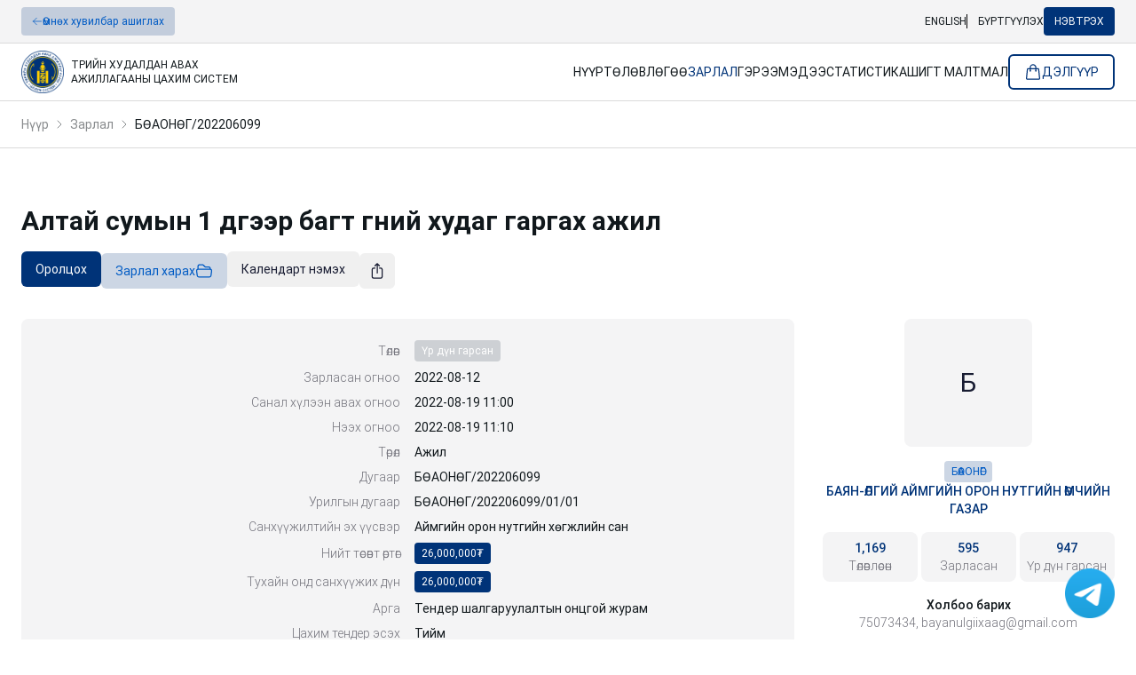

--- FILE ---
content_type: text/html; charset=utf-8
request_url: https://www.tender.gov.mn/mn/invitation/detail/1657041663705
body_size: 148593
content:
<!DOCTYPE html><html dir="ltr" lang="mn"><head><meta charSet="utf-8"/><meta name="viewport" content="width=device-width, initial-scale=1"/><link rel="stylesheet" href="/_next/static/css/577f78d0745e541e.css" data-precedence="next"/><link rel="stylesheet" href="/_next/static/css/8cb2cf4eb6462710.css" data-precedence="next"/><link rel="preload" as="script" fetchPriority="low" href="/_next/static/chunks/webpack-ed7bcc1d1130b8f6.js"/><script src="/_next/static/chunks/fd9d1056-f1f5d8e63349ccad.js" async=""></script><script src="/_next/static/chunks/7023-57f7e521b08be23b.js" async=""></script><script src="/_next/static/chunks/main-app-ee4b8ca3d50b5f17.js" async=""></script><script src="/_next/static/chunks/985-b66cafe61c56e8c6.js" async=""></script><script src="/_next/static/chunks/9783-37c26067c7d52a77.js" async=""></script><script src="/_next/static/chunks/7175-4ff50473dfa6526e.js" async=""></script><script src="/_next/static/chunks/2058-e4689a2b742ecc3f.js" async=""></script><script src="/_next/static/chunks/6344-66803c428a6bb283.js" async=""></script><script src="/_next/static/chunks/7546-d3ad88f6a921d3d0.js" async=""></script><script src="/_next/static/chunks/9384-e08e4fdf36a38df5.js" async=""></script><script src="/_next/static/chunks/4447-6354ecbcbdd656b1.js" async=""></script><script src="/_next/static/chunks/9521-4b715a6e246b2d52.js" async=""></script><script src="/_next/static/chunks/6989-635e2ecf565f44a8.js" async=""></script><script src="/_next/static/chunks/7557-dd9cd6b69dcdb159.js" async=""></script><script src="/_next/static/chunks/8871-6d2a7214601f8173.js" async=""></script><script src="/_next/static/chunks/4788-7bd6c593bba0f919.js" async=""></script><script src="/_next/static/chunks/6396-70d0fa349a11359f.js" async=""></script><script src="/_next/static/chunks/9406-a8a04b560e06e2b4.js" async=""></script><script src="/_next/static/chunks/370-d6df30ff7c54d90c.js" async=""></script><script src="/_next/static/chunks/1769-75cd9afefd228347.js" async=""></script><script src="/_next/static/chunks/9188-3b21187d750d537a.js" async=""></script><script src="/_next/static/chunks/9826-f61caf93662b3b89.js" async=""></script><script src="/_next/static/chunks/1201-7192c7e8485a8579.js" async=""></script><script src="/_next/static/chunks/8140-c2ad7577e3418d59.js" async=""></script><script src="/_next/static/chunks/1799-e4397428059a7dcb.js" async=""></script><script src="/_next/static/chunks/9778-e554fb87261e08f1.js" async=""></script><script src="/_next/static/chunks/6630-b31ebcd96b7c581f.js" async=""></script><script src="/_next/static/chunks/9576-0b61cf47bb89f603.js" async=""></script><script src="/_next/static/chunks/3027-a387e04d780e210f.js" async=""></script><script src="/_next/static/chunks/5041-6ece57a8f7060acc.js" async=""></script><script src="/_next/static/chunks/2320-3d10a7615070c461.js" async=""></script><script src="/_next/static/chunks/app/%5Blocale%5D/layout-4f13e41bed9d4d5e.js" async=""></script><script src="/_next/static/chunks/2665-30c3745a83129693.js" async=""></script><script src="/_next/static/chunks/6648-c4931d6cba42d1f9.js" async=""></script><script src="/_next/static/chunks/1928-cfb20c4272903a52.js" async=""></script><script src="/_next/static/chunks/9839-92f7cfe1a5439576.js" async=""></script><script src="/_next/static/chunks/5650-b7ee818f18d73d24.js" async=""></script><script src="/_next/static/chunks/app/%5Blocale%5D/invitation/detail/%5Bid%5D/page-0c54224549dde3f2.js" async=""></script><script src="/_next/static/chunks/app/%5Blocale%5D/error-61e41d6f5793878d.js" async=""></script><meta property="fb:app_id" content="1690829291172096"/><title>Алтай сумын 1 дүгээр багт гүний худаг гаргах ажил</title><meta name="description" content="Засгийн газрын хэрэгжүүлэгч агентлаг - Төрийн худалдан авах ажиллагааны газар"/><meta name="author" content="Төрийн худалдан авах ажиллагааны газар"/><meta name="robots" content="index, follow"/><meta property="og:title" content="Алтай сумын 1 дүгээр багт гүний худаг гаргах ажил"/><meta property="og:description" content="Засгийн газрын хэрэгжүүлэгч агентлаг - Төрийн худалдан авах ажиллагааны газар"/><meta property="og:url" content="https://www.tender.gov.mn/invitation/detail/1657041663705"/><meta property="og:locale" content="mn"/><meta property="og:image" content="http://localhost:3000/images/og-image.png"/><meta property="og:type" content="website"/><meta name="twitter:card" content="summary_large_image"/><meta name="twitter:title" content="Алтай сумын 1 дүгээр багт гүний худаг гаргах ажил"/><meta name="twitter:description" content="Засгийн газрын хэрэгжүүлэгч агентлаг - Төрийн худалдан авах ажиллагааны газар"/><meta name="twitter:image" content="http://localhost:3000/images/og-image.png"/><link rel="icon" href="/favicon.ico" type="image/x-icon" sizes="32x32"/><meta name="next-size-adjust"/><script src="/_next/static/chunks/polyfills-78c92fac7aa8fdd8.js" noModule=""></script></head><body class="__className_ad20af"><script src="/_next/static/chunks/webpack-ed7bcc1d1130b8f6.js" async=""></script><script>(self.__next_f=self.__next_f||[]).push([0]);self.__next_f.push([2,null])</script><script>self.__next_f.push([1,"1:HL[\"/_next/static/media/27971e35634b7c88-s.p.woff2\",\"font\",{\"crossOrigin\":\"\",\"type\":\"font/woff2\"}]\n2:HL[\"/_next/static/media/483de911b1a0d258-s.p.woff2\",\"font\",{\"crossOrigin\":\"\",\"type\":\"font/woff2\"}]\n3:HL[\"/_next/static/media/80b1a0e600ca6d83-s.p.woff2\",\"font\",{\"crossOrigin\":\"\",\"type\":\"font/woff2\"}]\n4:HL[\"/_next/static/media/ac0efabfe978b0ad-s.p.woff2\",\"font\",{\"crossOrigin\":\"\",\"type\":\"font/woff2\"}]\n5:HL[\"/_next/static/css/577f78d0745e541e.css\",\"style\"]\n6:HL[\"/_next/static/css/8cb2cf4eb6462710.css\",\"style\"]\n"])</script><script>self.__next_f.push([1,"7:I[95751,[],\"\"]\na:I[39275,[],\"\"]\nd:I[61343,[],\"\"]\n10:I[76130,[],\"\"]\nb:[\"locale\",\"mn\",\"d\"]\nc:[\"id\",\"1657041663705\",\"d\"]\n11:[]\n"])</script><script>self.__next_f.push([1,"0:[null,[\"$\",\"$L7\",null,{\"buildId\":\"AveRhBHIvOxWw21RPoG83\",\"assetPrefix\":\"\",\"initialCanonicalUrl\":\"/mn/invitation/detail/1657041663705\",\"initialTree\":[\"\",{\"children\":[[\"locale\",\"mn\",\"d\"],{\"children\":[\"invitation\",{\"children\":[\"detail\",{\"children\":[[\"id\",\"1657041663705\",\"d\"],{\"children\":[\"__PAGE__\",{}]}]}]}]},\"$undefined\",\"$undefined\",true]}],\"initialSeedData\":[\"\",{\"children\":[[\"locale\",\"mn\",\"d\"],{\"children\":[\"invitation\",{\"children\":[\"detail\",{\"children\":[[\"id\",\"1657041663705\",\"d\"],{\"children\":[\"__PAGE__\",{},[[\"$L8\",\"$L9\"],null],null]},[\"$\",\"$La\",null,{\"parallelRouterKey\":\"children\",\"segmentPath\":[\"children\",\"$b\",\"children\",\"invitation\",\"children\",\"detail\",\"children\",\"$c\",\"children\"],\"error\":\"$undefined\",\"errorStyles\":\"$undefined\",\"errorScripts\":\"$undefined\",\"template\":[\"$\",\"$Ld\",null,{}],\"templateStyles\":\"$undefined\",\"templateScripts\":\"$undefined\",\"notFound\":\"$undefined\",\"notFoundStyles\":\"$undefined\",\"styles\":null}],null]},[\"$\",\"$La\",null,{\"parallelRouterKey\":\"children\",\"segmentPath\":[\"children\",\"$b\",\"children\",\"invitation\",\"children\",\"detail\",\"children\"],\"error\":\"$undefined\",\"errorStyles\":\"$undefined\",\"errorScripts\":\"$undefined\",\"template\":[\"$\",\"$Ld\",null,{}],\"templateStyles\":\"$undefined\",\"templateScripts\":\"$undefined\",\"notFound\":\"$undefined\",\"notFoundStyles\":\"$undefined\",\"styles\":null}],null]},[\"$\",\"$La\",null,{\"parallelRouterKey\":\"children\",\"segmentPath\":[\"children\",\"$b\",\"children\",\"invitation\",\"children\"],\"error\":\"$undefined\",\"errorStyles\":\"$undefined\",\"errorScripts\":\"$undefined\",\"template\":[\"$\",\"$Ld\",null,{}],\"templateStyles\":\"$undefined\",\"templateScripts\":\"$undefined\",\"notFound\":\"$undefined\",\"notFoundStyles\":\"$undefined\",\"styles\":null}],null]},[\"$Le\",null],null]},[\"$\",\"$La\",null,{\"parallelRouterKey\":\"children\",\"segmentPath\":[\"children\"],\"error\":\"$undefined\",\"errorStyles\":\"$undefined\",\"errorScripts\":\"$undefined\",\"template\":[\"$\",\"$Ld\",null,{}],\"templateStyles\":\"$undefined\",\"templateScripts\":\"$undefined\",\"notFound\":[[\"$\",\"title\",null,{\"children\":\"404: This page could not be found.\"}],[\"$\",\"div\",null,{\"style\":{\"fontFamily\":\"system-ui,\\\"Segoe UI\\\",Roboto,Helvetica,Arial,sans-serif,\\\"Apple Color Emoji\\\",\\\"Segoe UI Emoji\\\"\",\"height\":\"100vh\",\"textAlign\":\"center\",\"display\":\"flex\",\"flexDirection\":\"column\",\"alignItems\":\"center\",\"justifyContent\":\"center\"},\"children\":[\"$\",\"div\",null,{\"children\":[[\"$\",\"style\",null,{\"dangerouslySetInnerHTML\":{\"__html\":\"body{color:#000;background:#fff;margin:0}.next-error-h1{border-right:1px solid rgba(0,0,0,.3)}@media (prefers-color-scheme:dark){body{color:#fff;background:#000}.next-error-h1{border-right:1px solid rgba(255,255,255,.3)}}\"}}],[\"$\",\"h1\",null,{\"className\":\"next-error-h1\",\"style\":{\"display\":\"inline-block\",\"margin\":\"0 20px 0 0\",\"padding\":\"0 23px 0 0\",\"fontSize\":24,\"fontWeight\":500,\"verticalAlign\":\"top\",\"lineHeight\":\"49px\"},\"children\":\"404\"}],[\"$\",\"div\",null,{\"style\":{\"display\":\"inline-block\"},\"children\":[\"$\",\"h2\",null,{\"style\":{\"fontSize\":14,\"fontWeight\":400,\"lineHeight\":\"49px\",\"margin\":0},\"children\":\"This page could not be found.\"}]}]]}]}]],\"notFoundStyles\":[],\"styles\":[[\"$\",\"link\",\"0\",{\"rel\":\"stylesheet\",\"href\":\"/_next/static/css/577f78d0745e541e.css\",\"precedence\":\"next\",\"crossOrigin\":\"$undefined\"}],[\"$\",\"link\",\"1\",{\"rel\":\"stylesheet\",\"href\":\"/_next/static/css/8cb2cf4eb6462710.css\",\"precedence\":\"next\",\"crossOrigin\":\"$undefined\"}]]}],null],\"couldBeIntercepted\":false,\"initialHead\":[false,\"$Lf\"],\"globalErrorComponent\":\"$10\",\"missingSlots\":\"$W11\"}]]\n"])</script><script>self.__next_f.push([1,"12:I[76376,[\"985\",\"static/chunks/985-b66cafe61c56e8c6.js\",\"9783\",\"static/chunks/9783-37c26067c7d52a77.js\",\"7175\",\"static/chunks/7175-4ff50473dfa6526e.js\",\"2058\",\"static/chunks/2058-e4689a2b742ecc3f.js\",\"6344\",\"static/chunks/6344-66803c428a6bb283.js\",\"7546\",\"static/chunks/7546-d3ad88f6a921d3d0.js\",\"9384\",\"static/chunks/9384-e08e4fdf36a38df5.js\",\"4447\",\"static/chunks/4447-6354ecbcbdd656b1.js\",\"9521\",\"static/chunks/9521-4b715a6e246b2d52.js\",\"6989\",\"static/chunks/6989-635e2ecf565f44a8.js\",\"7557\",\"static/chunks/7557-dd9cd6b69dcdb159.js\",\"8871\",\"static/chunks/8871-6d2a7214601f8173.js\",\"4788\",\"static/chunks/4788-7bd6c593bba0f919.js\",\"6396\",\"static/chunks/6396-70d0fa349a11359f.js\",\"9406\",\"static/chunks/9406-a8a04b560e06e2b4.js\",\"370\",\"static/chunks/370-d6df30ff7c54d90c.js\",\"1769\",\"static/chunks/1769-75cd9afefd228347.js\",\"9188\",\"static/chunks/9188-3b21187d750d537a.js\",\"9826\",\"static/chunks/9826-f61caf93662b3b89.js\",\"1201\",\"static/chunks/1201-7192c7e8485a8579.js\",\"8140\",\"static/chunks/8140-c2ad7577e3418d59.js\",\"1799\",\"static/chunks/1799-e4397428059a7dcb.js\",\"9778\",\"static/chunks/9778-e554fb87261e08f1.js\",\"6630\",\"static/chunks/6630-b31ebcd96b7c581f.js\",\"9576\",\"static/chunks/9576-0b61cf47bb89f603.js\",\"3027\",\"static/chunks/3027-a387e04d780e210f.js\",\"5041\",\"static/chunks/5041-6ece57a8f7060acc.js\",\"2320\",\"static/chunks/2320-3d10a7615070c461.js\",\"1203\",\"static/chunks/app/%5Blocale%5D/layout-4f13e41bed9d4d5e.js\"],\"ReduxProvider\"]\n13:I[49332,[\"985\",\"static/chunks/985-b66cafe61c56e8c6.js\",\"9783\",\"static/chunks/9783-37c26067c7d52a77.js\",\"7175\",\"static/chunks/7175-4ff50473dfa6526e.js\",\"2058\",\"static/chunks/2058-e4689a2b742ecc3f.js\",\"6344\",\"static/chunks/6344-66803c428a6bb283.js\",\"7546\",\"static/chunks/7546-d3ad88f6a921d3d0.js\",\"9384\",\"static/chunks/9384-e08e4fdf36a38df5.js\",\"4447\",\"static/chunks/4447-6354ecbcbdd656b1.js\",\"9521\",\"static/chunks/9521-4b715a6e246b2d52.js\",\"6989\",\"static/chunks/6989-635e2ecf565f44a8.js\",\"7557\",\"static/chunks/7557-dd9cd6b69dcdb159.js\",\"8871\",\"static/chunks/8871-6d2a7214601f8173.js\",\"4788\",\"static/chunks/478"])</script><script>self.__next_f.push([1,"8-7bd6c593bba0f919.js\",\"6396\",\"static/chunks/6396-70d0fa349a11359f.js\",\"9406\",\"static/chunks/9406-a8a04b560e06e2b4.js\",\"370\",\"static/chunks/370-d6df30ff7c54d90c.js\",\"1769\",\"static/chunks/1769-75cd9afefd228347.js\",\"2665\",\"static/chunks/2665-30c3745a83129693.js\",\"6648\",\"static/chunks/6648-c4931d6cba42d1f9.js\",\"9188\",\"static/chunks/9188-3b21187d750d537a.js\",\"9826\",\"static/chunks/9826-f61caf93662b3b89.js\",\"1201\",\"static/chunks/1201-7192c7e8485a8579.js\",\"8140\",\"static/chunks/8140-c2ad7577e3418d59.js\",\"1799\",\"static/chunks/1799-e4397428059a7dcb.js\",\"9778\",\"static/chunks/9778-e554fb87261e08f1.js\",\"6630\",\"static/chunks/6630-b31ebcd96b7c581f.js\",\"9576\",\"static/chunks/9576-0b61cf47bb89f603.js\",\"3027\",\"static/chunks/3027-a387e04d780e210f.js\",\"1928\",\"static/chunks/1928-cfb20c4272903a52.js\",\"9839\",\"static/chunks/9839-92f7cfe1a5439576.js\",\"5650\",\"static/chunks/5650-b7ee818f18d73d24.js\",\"680\",\"static/chunks/app/%5Blocale%5D/invitation/detail/%5Bid%5D/page-0c54224549dde3f2.js\"],\"TranslationsProvider\"]\n14:I[91796,[\"985\",\"static/chunks/985-b66cafe61c56e8c6.js\",\"9783\",\"static/chunks/9783-37c26067c7d52a77.js\",\"7175\",\"static/chunks/7175-4ff50473dfa6526e.js\",\"2058\",\"static/chunks/2058-e4689a2b742ecc3f.js\",\"6344\",\"static/chunks/6344-66803c428a6bb283.js\",\"7546\",\"static/chunks/7546-d3ad88f6a921d3d0.js\",\"9384\",\"static/chunks/9384-e08e4fdf36a38df5.js\",\"4447\",\"static/chunks/4447-6354ecbcbdd656b1.js\",\"9521\",\"static/chunks/9521-4b715a6e246b2d52.js\",\"6989\",\"static/chunks/6989-635e2ecf565f44a8.js\",\"7557\",\"static/chunks/7557-dd9cd6b69dcdb159.js\",\"8871\",\"static/chunks/8871-6d2a7214601f8173.js\",\"4788\",\"static/chunks/4788-7bd6c593bba0f919.js\",\"6396\",\"static/chunks/6396-70d0fa349a11359f.js\",\"9406\",\"static/chunks/9406-a8a04b560e06e2b4.js\",\"370\",\"static/chunks/370-d6df30ff7c54d90c.js\",\"1769\",\"static/chunks/1769-75cd9afefd228347.js\",\"9188\",\"static/chunks/9188-3b21187d750d537a.js\",\"9826\",\"static/chunks/9826-f61caf93662b3b89.js\",\"1201\",\"static/chunks/1201-7192c7e8485a8579.js\",\"8140\",\"static/chunks/8140-c2ad7577e3418d59.js\",\"1799\",\"static/chunks/1799-e439"])</script><script>self.__next_f.push([1,"7428059a7dcb.js\",\"9778\",\"static/chunks/9778-e554fb87261e08f1.js\",\"6630\",\"static/chunks/6630-b31ebcd96b7c581f.js\",\"9576\",\"static/chunks/9576-0b61cf47bb89f603.js\",\"3027\",\"static/chunks/3027-a387e04d780e210f.js\",\"5041\",\"static/chunks/5041-6ece57a8f7060acc.js\",\"2320\",\"static/chunks/2320-3d10a7615070c461.js\",\"1203\",\"static/chunks/app/%5Blocale%5D/layout-4f13e41bed9d4d5e.js\"],\"SnackbarProvider\"]\n15:I[75957,[\"985\",\"static/chunks/985-b66cafe61c56e8c6.js\",\"9783\",\"static/chunks/9783-37c26067c7d52a77.js\",\"7175\",\"static/chunks/7175-4ff50473dfa6526e.js\",\"2058\",\"static/chunks/2058-e4689a2b742ecc3f.js\",\"6344\",\"static/chunks/6344-66803c428a6bb283.js\",\"7546\",\"static/chunks/7546-d3ad88f6a921d3d0.js\",\"9384\",\"static/chunks/9384-e08e4fdf36a38df5.js\",\"4447\",\"static/chunks/4447-6354ecbcbdd656b1.js\",\"9521\",\"static/chunks/9521-4b715a6e246b2d52.js\",\"6989\",\"static/chunks/6989-635e2ecf565f44a8.js\",\"7557\",\"static/chunks/7557-dd9cd6b69dcdb159.js\",\"8871\",\"static/chunks/8871-6d2a7214601f8173.js\",\"4788\",\"static/chunks/4788-7bd6c593bba0f919.js\",\"6396\",\"static/chunks/6396-70d0fa349a11359f.js\",\"9406\",\"static/chunks/9406-a8a04b560e06e2b4.js\",\"370\",\"static/chunks/370-d6df30ff7c54d90c.js\",\"1769\",\"static/chunks/1769-75cd9afefd228347.js\",\"9188\",\"static/chunks/9188-3b21187d750d537a.js\",\"9826\",\"static/chunks/9826-f61caf93662b3b89.js\",\"1201\",\"static/chunks/1201-7192c7e8485a8579.js\",\"8140\",\"static/chunks/8140-c2ad7577e3418d59.js\",\"1799\",\"static/chunks/1799-e4397428059a7dcb.js\",\"9778\",\"static/chunks/9778-e554fb87261e08f1.js\",\"6630\",\"static/chunks/6630-b31ebcd96b7c581f.js\",\"9576\",\"static/chunks/9576-0b61cf47bb89f603.js\",\"3027\",\"static/chunks/3027-a387e04d780e210f.js\",\"5041\",\"static/chunks/5041-6ece57a8f7060acc.js\",\"2320\",\"static/chunks/2320-3d10a7615070c461.js\",\"1203\",\"static/chunks/app/%5Blocale%5D/layout-4f13e41bed9d4d5e.js\"],\"AppBar\"]\n16:I[46665,[\"985\",\"static/chunks/985-b66cafe61c56e8c6.js\",\"7175\",\"static/chunks/7175-4ff50473dfa6526e.js\",\"4447\",\"static/chunks/4447-6354ecbcbdd656b1.js\",\"6816\",\"static/chunks/app/%5Blocale%5D/error-61e41d6f5793878d.js\"],\"def"])</script><script>self.__next_f.push([1,"ault\"]\n17:I[8056,[\"985\",\"static/chunks/985-b66cafe61c56e8c6.js\",\"9783\",\"static/chunks/9783-37c26067c7d52a77.js\",\"7175\",\"static/chunks/7175-4ff50473dfa6526e.js\",\"2058\",\"static/chunks/2058-e4689a2b742ecc3f.js\",\"6344\",\"static/chunks/6344-66803c428a6bb283.js\",\"7546\",\"static/chunks/7546-d3ad88f6a921d3d0.js\",\"9384\",\"static/chunks/9384-e08e4fdf36a38df5.js\",\"4447\",\"static/chunks/4447-6354ecbcbdd656b1.js\",\"9521\",\"static/chunks/9521-4b715a6e246b2d52.js\",\"6989\",\"static/chunks/6989-635e2ecf565f44a8.js\",\"7557\",\"static/chunks/7557-dd9cd6b69dcdb159.js\",\"8871\",\"static/chunks/8871-6d2a7214601f8173.js\",\"4788\",\"static/chunks/4788-7bd6c593bba0f919.js\",\"6396\",\"static/chunks/6396-70d0fa349a11359f.js\",\"9406\",\"static/chunks/9406-a8a04b560e06e2b4.js\",\"370\",\"static/chunks/370-d6df30ff7c54d90c.js\",\"1769\",\"static/chunks/1769-75cd9afefd228347.js\",\"9188\",\"static/chunks/9188-3b21187d750d537a.js\",\"9826\",\"static/chunks/9826-f61caf93662b3b89.js\",\"1201\",\"static/chunks/1201-7192c7e8485a8579.js\",\"8140\",\"static/chunks/8140-c2ad7577e3418d59.js\",\"1799\",\"static/chunks/1799-e4397428059a7dcb.js\",\"9778\",\"static/chunks/9778-e554fb87261e08f1.js\",\"6630\",\"static/chunks/6630-b31ebcd96b7c581f.js\",\"9576\",\"static/chunks/9576-0b61cf47bb89f603.js\",\"3027\",\"static/chunks/3027-a387e04d780e210f.js\",\"5041\",\"static/chunks/5041-6ece57a8f7060acc.js\",\"2320\",\"static/chunks/2320-3d10a7615070c461.js\",\"1203\",\"static/chunks/app/%5Blocale%5D/layout-4f13e41bed9d4d5e.js\"],\"AppFooter\"]\n18:I[56775,[\"985\",\"static/chunks/985-b66cafe61c56e8c6.js\",\"9783\",\"static/chunks/9783-37c26067c7d52a77.js\",\"7175\",\"static/chunks/7175-4ff50473dfa6526e.js\",\"2058\",\"static/chunks/2058-e4689a2b742ecc3f.js\",\"6344\",\"static/chunks/6344-66803c428a6bb283.js\",\"7546\",\"static/chunks/7546-d3ad88f6a921d3d0.js\",\"9384\",\"static/chunks/9384-e08e4fdf36a38df5.js\",\"4447\",\"static/chunks/4447-6354ecbcbdd656b1.js\",\"9521\",\"static/chunks/9521-4b715a6e246b2d52.js\",\"6989\",\"static/chunks/6989-635e2ecf565f44a8.js\",\"7557\",\"static/chunks/7557-dd9cd6b69dcdb159.js\",\"8871\",\"static/chunks/8871-6d2a7214601f8173.js\",\"4788\",\"static/chunks/4"])</script><script>self.__next_f.push([1,"788-7bd6c593bba0f919.js\",\"6396\",\"static/chunks/6396-70d0fa349a11359f.js\",\"9406\",\"static/chunks/9406-a8a04b560e06e2b4.js\",\"370\",\"static/chunks/370-d6df30ff7c54d90c.js\",\"1769\",\"static/chunks/1769-75cd9afefd228347.js\",\"2665\",\"static/chunks/2665-30c3745a83129693.js\",\"6648\",\"static/chunks/6648-c4931d6cba42d1f9.js\",\"9188\",\"static/chunks/9188-3b21187d750d537a.js\",\"9826\",\"static/chunks/9826-f61caf93662b3b89.js\",\"1201\",\"static/chunks/1201-7192c7e8485a8579.js\",\"8140\",\"static/chunks/8140-c2ad7577e3418d59.js\",\"1799\",\"static/chunks/1799-e4397428059a7dcb.js\",\"9778\",\"static/chunks/9778-e554fb87261e08f1.js\",\"6630\",\"static/chunks/6630-b31ebcd96b7c581f.js\",\"9576\",\"static/chunks/9576-0b61cf47bb89f603.js\",\"3027\",\"static/chunks/3027-a387e04d780e210f.js\",\"1928\",\"static/chunks/1928-cfb20c4272903a52.js\",\"9839\",\"static/chunks/9839-92f7cfe1a5439576.js\",\"5650\",\"static/chunks/5650-b7ee818f18d73d24.js\",\"680\",\"static/chunks/app/%5Blocale%5D/invitation/detail/%5Bid%5D/page-0c54224549dde3f2.js\"],\"Link\"]\n"])</script><script>self.__next_f.push([1,"e:[\"$\",\"html\",null,{\"dir\":\"ltr\",\"lang\":\"mn\",\"children\":[[\"$\",\"head\",null,{\"children\":[\"$\",\"meta\",null,{\"property\":\"fb:app_id\",\"content\":\"1690829291172096\"}]}],[\"$\",\"body\",null,{\"className\":\"__className_ad20af\",\"children\":[\"$\",\"$L12\",null,{\"children\":[\"$\",\"$L13\",null,{\"locale\":\"mn\",\"resources\":{\"mn\":{\"layout\":{\"Нэвтрэх\":\"Нэвтрэх\",\"Нүүр\":\"Нүүр\",\"Хуучин хувилбар ашиглах\":\"Өмнөх хувилбар ашиглах\",\"Зарлал\":\"Зарлал\",\"Ашигт малтмал\":\"Ашигт малтмал\",\"Захиалагч\":\"Захиалагч\",\"Тендерт оролцогч\":\"Тендерт оролцогч\",\"Эрхээ хязгаарлуулсан этгээд\":\"Эрхээ хязгаарлуулсан этгээд\",\"Төлөвлөгөө\":\"Төлөвлөгөө\",\"Гэрээ\":\"Гэрээ\",\"Мэдээ\":\"Мэдээ\",\"Статистик\":\"Статистик\",\"Дэлгүүр\":\"Дэлгүүр\",\"Бараа, үйлчилгээ\":\"Бараа, үйлчилгээ\",\"Захиалга\":\"Захиалга\",\"Мэдээлэл\":\"Мэдээлэл\",\"Хууль, журам\":\"Хууль, журам\",\"Жишиг баримт бичиг\":\"Жишиг баримт бичиг\",\"Оролцогчид\":\"Оролцогчид\",\"Захиалагчид\":\"Захиалагчид\",\"Үнэлгээний хорооны cургалт\":\"Үнэлгээний хорооны cургалт\",\"A3 гэрчилгээ олгох сургалт\":\"A3 Гэрчилгээ олгох сургалт\",\"Холбоос\":\"Холбоос\",\"Тусламжийн хүсэлт\":\"Тусламжийн хүсэлт\",\"Түгээмэл асуулт, хариулт\":\"Түгээмэл асуулт, хариулт\",\"Сертификат\":\"Гэрчилгээ\",\"Сертификат эзэмшигчид\":\"Гэрчилгээ эзэмшигчид\",\"Гарын авлага\":\"Гарын авлага\",\"Тоон гарын үсэг\":\"Тоон гарын үсэг\",\"Шилэн данс\":\"Шилэн данс\",\"Монгол улсын Шадар сайд\":\"Монгол улсын Шадар сайд\",\"Холбоо барих\":\"Холбоо барих\",\"MonPass тоон гарын үсэг\":\"MonPass тоон гарын үсэг\",\"Tridium тоон гарын үсэг\":\"Tridium тоон гарын үсэг\",\"Тусламж\":\"Тусламж\",\"Төрийн худалдан авах ажиллагааны газар\":\"Төрийн худалдан авах ажиллагааны газар\",\"Монгол улс, Улаанбаатар хот-210349, Баянзүрх дүүрэг, Энхтайвны өргөн чөлөө, Засгийн газрын IX байр, Төрийн худалдан авах ажиллагааны газар\":\"Монгол улс, Улаанбаатар хот-210349, Баянзүрх дүүрэг, Энхтайвны өргөн чөлөө, Засгийн газрын IX байр, Төрийн худалдан авах ажиллагааны газар\",\"Хоосон байна\":\"Хоосон байна\",\"Илэрц олдсонгүй\":\"Илэрц олдсонгүй\",\"Төрийн худалдан авах ажиллагааны цахим систем\":\"Төрийн худалдан авах ажиллагааны цахим систем\",\"Засгийн газрын хэрэгжүүлэгч агентлаг - Төрийн худалдан авах ажиллагааны газар\":\"Засгийн газрын хэрэгжүүлэгч агентлаг - Төрийн худалдан авах ажиллагааны газар\"}},\"en\":{\"layout\":{\"Нэвтрэх\":\"Sign in\",\"Нүүр\":\"Home\",\"Хуучин хувилбар ашиглах\":\"Use previous version\",\"Зарлал\":\"Announcements\",\"Ашигт малтмал\":\"Mineral resource\",\"Захиалагч\":\"Client\",\"Тендерт оролцогч\":\"Bidders\",\"Эрхээ хязгаарлуулсан этгээд\":\"Blacklist\",\"Төлөвлөгөө\":\"Procument Plans\",\"Гэрээ\":\"Contracts\",\"Мэдээ\":\"News\",\"Статистик\":\"Statistics\",\"Дэлгүүр\":\"Shop\",\"Бараа, үйлчилгээ\":\"Goods, services\",\"Захиалга\":\"Orders\",\"Мэдээлэл\":\"Information\",\"Хууль, журам\":\"Legal\",\"Жишиг баримт бичиг\":\"Standart documents\",\"Оролцогчид\":\"Bidders\",\"Захиалагчид\":\"Clients\",\"Үнэлгээний хорооны cургалт\":\"A3 Training Course\",\"A3 гэрчилгээ олгох сургалт\":\"A3 Certifcation Course\",\"Холбоос\":\"Useful links\",\"Тусламжийн хүсэлт\":\"Help Request\",\"Түгээмэл асуулт, хариулт\":\"FAQ\",\"Сертификат\":\"Certifcate\",\"Сертификат эзэмшигчид\":\"Certifcate holders\",\"Гарын авлага\":\"User guides\",\"Тоон гарын үсэг\":\"e-Signature\",\"Шилэн данс\":\"Open financial data\",\"Монгол улсын Шадар сайд\":\"Deputy Prime Minister of Mongolia\",\"Холбоо барих\":\"Contact\",\"MonPass тоон гарын үсэг\":\"MonPass e-signature\",\"Tridium тоон гарын үсэг\":\"Tridium e-signature\",\"Тусламж\":\"Support\",\"Төрийн худалдан авах ажиллагааны газар\":\"State Procurement Agency\",\"Монгол улс, Улаанбаатар хот-210349, Баянзүрх дүүрэг, Энхтайвны өргөн чөлөө, Засгийн газрын IX байр, Төрийн худалдан авах ажиллагааны газар\":\"State Procurement Agency, Building-IX Peace avenue-16 Bayanzurkh district, Ulaanbaatar-210349, Mongolia\",\"Хоосон байна\":\"Empty\",\"Илэрц олдсонгүй\":\"Results not found\",\"Төрийн худалдан авах ажиллагааны цахим систем\":\"Төрийн худалдан авах ажиллагааны цахим систем\",\"Засгийн газрын хэрэгжүүлэгч агентлаг - Төрийн худалдан авах ажиллагааны газар\":\"Засгийн газрын хэрэгжүүлэгч агентлаг - Төрийн худалдан авах ажиллагааны газар\"}}},\"namespaces\":[\"layout\"],\"children\":[[\"$\",\"$L14\",null,{}],[\"$\",\"$L15\",null,{}],[\"$\",\"$La\",null,{\"parallelRouterKey\":\"children\",\"segmentPath\":[\"children\",\"$b\",\"children\"],\"error\":\"$16\",\"errorStyles\":[],\"errorScripts\":[],\"template\":[\"$\",\"$Ld\",null,{}],\"templateStyles\":\"$undefined\",\"templateScripts\":\"$undefined\",\"notFound\":\"$undefined\",\"notFoundStyles\":\"$undefined\",\"styles\":null}],[\"$\",\"$L17\",null,{}],[\"$\",\"$L18\",null,{\"className\":\"fixed right-6 bottom-6\",\"href\":\"https://t.me/tendergovmnbot\",\"isExternal\":true,\"children\":[\"$\",\"img\",null,{\"className\":\"w-14 h-14\",\"src\":\"/images/telegram.png\"}]}]]}]}]}]]}]\n"])</script><script>self.__next_f.push([1,"19:I[90969,[\"985\",\"static/chunks/985-b66cafe61c56e8c6.js\",\"9783\",\"static/chunks/9783-37c26067c7d52a77.js\",\"7175\",\"static/chunks/7175-4ff50473dfa6526e.js\",\"2058\",\"static/chunks/2058-e4689a2b742ecc3f.js\",\"6344\",\"static/chunks/6344-66803c428a6bb283.js\",\"7546\",\"static/chunks/7546-d3ad88f6a921d3d0.js\",\"9384\",\"static/chunks/9384-e08e4fdf36a38df5.js\",\"4447\",\"static/chunks/4447-6354ecbcbdd656b1.js\",\"9521\",\"static/chunks/9521-4b715a6e246b2d52.js\",\"6989\",\"static/chunks/6989-635e2ecf565f44a8.js\",\"7557\",\"static/chunks/7557-dd9cd6b69dcdb159.js\",\"8871\",\"static/chunks/8871-6d2a7214601f8173.js\",\"4788\",\"static/chunks/4788-7bd6c593bba0f919.js\",\"6396\",\"static/chunks/6396-70d0fa349a11359f.js\",\"9406\",\"static/chunks/9406-a8a04b560e06e2b4.js\",\"370\",\"static/chunks/370-d6df30ff7c54d90c.js\",\"1769\",\"static/chunks/1769-75cd9afefd228347.js\",\"2665\",\"static/chunks/2665-30c3745a83129693.js\",\"6648\",\"static/chunks/6648-c4931d6cba42d1f9.js\",\"9188\",\"static/chunks/9188-3b21187d750d537a.js\",\"9826\",\"static/chunks/9826-f61caf93662b3b89.js\",\"1201\",\"static/chunks/1201-7192c7e8485a8579.js\",\"8140\",\"static/chunks/8140-c2ad7577e3418d59.js\",\"1799\",\"static/chunks/1799-e4397428059a7dcb.js\",\"9778\",\"static/chunks/9778-e554fb87261e08f1.js\",\"6630\",\"static/chunks/6630-b31ebcd96b7c581f.js\",\"9576\",\"static/chunks/9576-0b61cf47bb89f603.js\",\"3027\",\"static/chunks/3027-a387e04d780e210f.js\",\"1928\",\"static/chunks/1928-cfb20c4272903a52.js\",\"9839\",\"static/chunks/9839-92f7cfe1a5439576.js\",\"5650\",\"static/chunks/5650-b7ee818f18d73d24.js\",\"680\",\"static/chunks/app/%5Blocale%5D/invitation/detail/%5Bid%5D/page-0c54224549dde3f2.js\"],\"Breadcrumbs\"]\n1a:I[28680,[\"985\",\"static/chunks/985-b66cafe61c56e8c6.js\",\"9783\",\"static/chunks/9783-37c26067c7d52a77.js\",\"7175\",\"static/chunks/7175-4ff50473dfa6526e.js\",\"2058\",\"static/chunks/2058-e4689a2b742ecc3f.js\",\"6344\",\"static/chunks/6344-66803c428a6bb283.js\",\"7546\",\"static/chunks/7546-d3ad88f6a921d3d0.js\",\"9384\",\"static/chunks/9384-e08e4fdf36a38df5.js\",\"4447\",\"static/chunks/4447-6354ecbcbdd656b1.js\",\"9521\",\"static/chunks/9521-4b715a6e246b2d52.js\",\"69"])</script><script>self.__next_f.push([1,"89\",\"static/chunks/6989-635e2ecf565f44a8.js\",\"7557\",\"static/chunks/7557-dd9cd6b69dcdb159.js\",\"8871\",\"static/chunks/8871-6d2a7214601f8173.js\",\"4788\",\"static/chunks/4788-7bd6c593bba0f919.js\",\"6396\",\"static/chunks/6396-70d0fa349a11359f.js\",\"9406\",\"static/chunks/9406-a8a04b560e06e2b4.js\",\"370\",\"static/chunks/370-d6df30ff7c54d90c.js\",\"1769\",\"static/chunks/1769-75cd9afefd228347.js\",\"2665\",\"static/chunks/2665-30c3745a83129693.js\",\"6648\",\"static/chunks/6648-c4931d6cba42d1f9.js\",\"9188\",\"static/chunks/9188-3b21187d750d537a.js\",\"9826\",\"static/chunks/9826-f61caf93662b3b89.js\",\"1201\",\"static/chunks/1201-7192c7e8485a8579.js\",\"8140\",\"static/chunks/8140-c2ad7577e3418d59.js\",\"1799\",\"static/chunks/1799-e4397428059a7dcb.js\",\"9778\",\"static/chunks/9778-e554fb87261e08f1.js\",\"6630\",\"static/chunks/6630-b31ebcd96b7c581f.js\",\"9576\",\"static/chunks/9576-0b61cf47bb89f603.js\",\"3027\",\"static/chunks/3027-a387e04d780e210f.js\",\"1928\",\"static/chunks/1928-cfb20c4272903a52.js\",\"9839\",\"static/chunks/9839-92f7cfe1a5439576.js\",\"5650\",\"static/chunks/5650-b7ee818f18d73d24.js\",\"680\",\"static/chunks/app/%5Blocale%5D/invitation/detail/%5Bid%5D/page-0c54224549dde3f2.js\"],\"Button\"]\n1b:I[24427,[\"985\",\"static/chunks/985-b66cafe61c56e8c6.js\",\"9783\",\"static/chunks/9783-37c26067c7d52a77.js\",\"7175\",\"static/chunks/7175-4ff50473dfa6526e.js\",\"2058\",\"static/chunks/2058-e4689a2b742ecc3f.js\",\"6344\",\"static/chunks/6344-66803c428a6bb283.js\",\"7546\",\"static/chunks/7546-d3ad88f6a921d3d0.js\",\"9384\",\"static/chunks/9384-e08e4fdf36a38df5.js\",\"4447\",\"static/chunks/4447-6354ecbcbdd656b1.js\",\"9521\",\"static/chunks/9521-4b715a6e246b2d52.js\",\"6989\",\"static/chunks/6989-635e2ecf565f44a8.js\",\"7557\",\"static/chunks/7557-dd9cd6b69dcdb159.js\",\"8871\",\"static/chunks/8871-6d2a7214601f8173.js\",\"4788\",\"static/chunks/4788-7bd6c593bba0f919.js\",\"6396\",\"static/chunks/6396-70d0fa349a11359f.js\",\"9406\",\"static/chunks/9406-a8a04b560e06e2b4.js\",\"370\",\"static/chunks/370-d6df30ff7c54d90c.js\",\"1769\",\"static/chunks/1769-75cd9afefd228347.js\",\"2665\",\"static/chunks/2665-30c3745a83129693.js\",\"6648\",\"static/chunks/6"])</script><script>self.__next_f.push([1,"648-c4931d6cba42d1f9.js\",\"9188\",\"static/chunks/9188-3b21187d750d537a.js\",\"9826\",\"static/chunks/9826-f61caf93662b3b89.js\",\"1201\",\"static/chunks/1201-7192c7e8485a8579.js\",\"8140\",\"static/chunks/8140-c2ad7577e3418d59.js\",\"1799\",\"static/chunks/1799-e4397428059a7dcb.js\",\"9778\",\"static/chunks/9778-e554fb87261e08f1.js\",\"6630\",\"static/chunks/6630-b31ebcd96b7c581f.js\",\"9576\",\"static/chunks/9576-0b61cf47bb89f603.js\",\"3027\",\"static/chunks/3027-a387e04d780e210f.js\",\"1928\",\"static/chunks/1928-cfb20c4272903a52.js\",\"9839\",\"static/chunks/9839-92f7cfe1a5439576.js\",\"5650\",\"static/chunks/5650-b7ee818f18d73d24.js\",\"680\",\"static/chunks/app/%5Blocale%5D/invitation/detail/%5Bid%5D/page-0c54224549dde3f2.js\"],\"Announcement\"]\n1c:I[55997,[\"985\",\"static/chunks/985-b66cafe61c56e8c6.js\",\"9783\",\"static/chunks/9783-37c26067c7d52a77.js\",\"7175\",\"static/chunks/7175-4ff50473dfa6526e.js\",\"2058\",\"static/chunks/2058-e4689a2b742ecc3f.js\",\"6344\",\"static/chunks/6344-66803c428a6bb283.js\",\"7546\",\"static/chunks/7546-d3ad88f6a921d3d0.js\",\"9384\",\"static/chunks/9384-e08e4fdf36a38df5.js\",\"4447\",\"static/chunks/4447-6354ecbcbdd656b1.js\",\"9521\",\"static/chunks/9521-4b715a6e246b2d52.js\",\"6989\",\"static/chunks/6989-635e2ecf565f44a8.js\",\"7557\",\"static/chunks/7557-dd9cd6b69dcdb159.js\",\"8871\",\"static/chunks/8871-6d2a7214601f8173.js\",\"4788\",\"static/chunks/4788-7bd6c593bba0f919.js\",\"6396\",\"static/chunks/6396-70d0fa349a11359f.js\",\"9406\",\"static/chunks/9406-a8a04b560e06e2b4.js\",\"370\",\"static/chunks/370-d6df30ff7c54d90c.js\",\"1769\",\"static/chunks/1769-75cd9afefd228347.js\",\"2665\",\"static/chunks/2665-30c3745a83129693.js\",\"6648\",\"static/chunks/6648-c4931d6cba42d1f9.js\",\"9188\",\"static/chunks/9188-3b21187d750d537a.js\",\"9826\",\"static/chunks/9826-f61caf93662b3b89.js\",\"1201\",\"static/chunks/1201-7192c7e8485a8579.js\",\"8140\",\"static/chunks/8140-c2ad7577e3418d59.js\",\"1799\",\"static/chunks/1799-e4397428059a7dcb.js\",\"9778\",\"static/chunks/9778-e554fb87261e08f1.js\",\"6630\",\"static/chunks/6630-b31ebcd96b7c581f.js\",\"9576\",\"static/chunks/9576-0b61cf47bb89f603.js\",\"3027\",\"static/chunks/3027-a387e04d"])</script><script>self.__next_f.push([1,"780e210f.js\",\"1928\",\"static/chunks/1928-cfb20c4272903a52.js\",\"9839\",\"static/chunks/9839-92f7cfe1a5439576.js\",\"5650\",\"static/chunks/5650-b7ee818f18d73d24.js\",\"680\",\"static/chunks/app/%5Blocale%5D/invitation/detail/%5Bid%5D/page-0c54224549dde3f2.js\"],\"ShareButton\"]\n1d:I[46937,[\"985\",\"static/chunks/985-b66cafe61c56e8c6.js\",\"9783\",\"static/chunks/9783-37c26067c7d52a77.js\",\"7175\",\"static/chunks/7175-4ff50473dfa6526e.js\",\"2058\",\"static/chunks/2058-e4689a2b742ecc3f.js\",\"6344\",\"static/chunks/6344-66803c428a6bb283.js\",\"7546\",\"static/chunks/7546-d3ad88f6a921d3d0.js\",\"9384\",\"static/chunks/9384-e08e4fdf36a38df5.js\",\"4447\",\"static/chunks/4447-6354ecbcbdd656b1.js\",\"9521\",\"static/chunks/9521-4b715a6e246b2d52.js\",\"6989\",\"static/chunks/6989-635e2ecf565f44a8.js\",\"7557\",\"static/chunks/7557-dd9cd6b69dcdb159.js\",\"8871\",\"static/chunks/8871-6d2a7214601f8173.js\",\"4788\",\"static/chunks/4788-7bd6c593bba0f919.js\",\"6396\",\"static/chunks/6396-70d0fa349a11359f.js\",\"9406\",\"static/chunks/9406-a8a04b560e06e2b4.js\",\"370\",\"static/chunks/370-d6df30ff7c54d90c.js\",\"1769\",\"static/chunks/1769-75cd9afefd228347.js\",\"2665\",\"static/chunks/2665-30c3745a83129693.js\",\"6648\",\"static/chunks/6648-c4931d6cba42d1f9.js\",\"9188\",\"static/chunks/9188-3b21187d750d537a.js\",\"9826\",\"static/chunks/9826-f61caf93662b3b89.js\",\"1201\",\"static/chunks/1201-7192c7e8485a8579.js\",\"8140\",\"static/chunks/8140-c2ad7577e3418d59.js\",\"1799\",\"static/chunks/1799-e4397428059a7dcb.js\",\"9778\",\"static/chunks/9778-e554fb87261e08f1.js\",\"6630\",\"static/chunks/6630-b31ebcd96b7c581f.js\",\"9576\",\"static/chunks/9576-0b61cf47bb89f603.js\",\"3027\",\"static/chunks/3027-a387e04d780e210f.js\",\"1928\",\"static/chunks/1928-cfb20c4272903a52.js\",\"9839\",\"static/chunks/9839-92f7cfe1a5439576.js\",\"5650\",\"static/chunks/5650-b7ee818f18d73d24.js\",\"680\",\"static/chunks/app/%5Blocale%5D/invitation/detail/%5Bid%5D/page-0c54224549dde3f2.js\"],\"Descriptions\"]\n1e:I[24684,[\"985\",\"static/chunks/985-b66cafe61c56e8c6.js\",\"9783\",\"static/chunks/9783-37c26067c7d52a77.js\",\"7175\",\"static/chunks/7175-4ff50473dfa6526e.js\",\"2058\",\"static/chunks/2058"])</script><script>self.__next_f.push([1,"-e4689a2b742ecc3f.js\",\"6344\",\"static/chunks/6344-66803c428a6bb283.js\",\"7546\",\"static/chunks/7546-d3ad88f6a921d3d0.js\",\"9384\",\"static/chunks/9384-e08e4fdf36a38df5.js\",\"4447\",\"static/chunks/4447-6354ecbcbdd656b1.js\",\"9521\",\"static/chunks/9521-4b715a6e246b2d52.js\",\"6989\",\"static/chunks/6989-635e2ecf565f44a8.js\",\"7557\",\"static/chunks/7557-dd9cd6b69dcdb159.js\",\"8871\",\"static/chunks/8871-6d2a7214601f8173.js\",\"4788\",\"static/chunks/4788-7bd6c593bba0f919.js\",\"6396\",\"static/chunks/6396-70d0fa349a11359f.js\",\"9406\",\"static/chunks/9406-a8a04b560e06e2b4.js\",\"370\",\"static/chunks/370-d6df30ff7c54d90c.js\",\"1769\",\"static/chunks/1769-75cd9afefd228347.js\",\"2665\",\"static/chunks/2665-30c3745a83129693.js\",\"6648\",\"static/chunks/6648-c4931d6cba42d1f9.js\",\"9188\",\"static/chunks/9188-3b21187d750d537a.js\",\"9826\",\"static/chunks/9826-f61caf93662b3b89.js\",\"1201\",\"static/chunks/1201-7192c7e8485a8579.js\",\"8140\",\"static/chunks/8140-c2ad7577e3418d59.js\",\"1799\",\"static/chunks/1799-e4397428059a7dcb.js\",\"9778\",\"static/chunks/9778-e554fb87261e08f1.js\",\"6630\",\"static/chunks/6630-b31ebcd96b7c581f.js\",\"9576\",\"static/chunks/9576-0b61cf47bb89f603.js\",\"3027\",\"static/chunks/3027-a387e04d780e210f.js\",\"1928\",\"static/chunks/1928-cfb20c4272903a52.js\",\"9839\",\"static/chunks/9839-92f7cfe1a5439576.js\",\"5650\",\"static/chunks/5650-b7ee818f18d73d24.js\",\"680\",\"static/chunks/app/%5Blocale%5D/invitation/detail/%5Bid%5D/page-0c54224549dde3f2.js\"],\"InvitationDocuments\"]\n21:I[56473,[\"985\",\"static/chunks/985-b66cafe61c56e8c6.js\",\"9783\",\"static/chunks/9783-37c26067c7d52a77.js\",\"7175\",\"static/chunks/7175-4ff50473dfa6526e.js\",\"2058\",\"static/chunks/2058-e4689a2b742ecc3f.js\",\"6344\",\"static/chunks/6344-66803c428a6bb283.js\",\"7546\",\"static/chunks/7546-d3ad88f6a921d3d0.js\",\"9384\",\"static/chunks/9384-e08e4fdf36a38df5.js\",\"4447\",\"static/chunks/4447-6354ecbcbdd656b1.js\",\"9521\",\"static/chunks/9521-4b715a6e246b2d52.js\",\"6989\",\"static/chunks/6989-635e2ecf565f44a8.js\",\"7557\",\"static/chunks/7557-dd9cd6b69dcdb159.js\",\"8871\",\"static/chunks/8871-6d2a7214601f8173.js\",\"4788\",\"static/chunks/4788-7bd6"])</script><script>self.__next_f.push([1,"c593bba0f919.js\",\"6396\",\"static/chunks/6396-70d0fa349a11359f.js\",\"9406\",\"static/chunks/9406-a8a04b560e06e2b4.js\",\"370\",\"static/chunks/370-d6df30ff7c54d90c.js\",\"1769\",\"static/chunks/1769-75cd9afefd228347.js\",\"2665\",\"static/chunks/2665-30c3745a83129693.js\",\"6648\",\"static/chunks/6648-c4931d6cba42d1f9.js\",\"9188\",\"static/chunks/9188-3b21187d750d537a.js\",\"9826\",\"static/chunks/9826-f61caf93662b3b89.js\",\"1201\",\"static/chunks/1201-7192c7e8485a8579.js\",\"8140\",\"static/chunks/8140-c2ad7577e3418d59.js\",\"1799\",\"static/chunks/1799-e4397428059a7dcb.js\",\"9778\",\"static/chunks/9778-e554fb87261e08f1.js\",\"6630\",\"static/chunks/6630-b31ebcd96b7c581f.js\",\"9576\",\"static/chunks/9576-0b61cf47bb89f603.js\",\"3027\",\"static/chunks/3027-a387e04d780e210f.js\",\"1928\",\"static/chunks/1928-cfb20c4272903a52.js\",\"9839\",\"static/chunks/9839-92f7cfe1a5439576.js\",\"5650\",\"static/chunks/5650-b7ee818f18d73d24.js\",\"680\",\"static/chunks/app/%5Blocale%5D/invitation/detail/%5Bid%5D/page-0c54224549dde3f2.js\"],\"Timeline\"]\nf:[[\"$\",\"meta\",\"0\",{\"name\":\"viewport\",\"content\":\"width=device-width, initial-scale=1\"}],[\"$\",\"meta\",\"1\",{\"charSet\":\"utf-8\"}],[\"$\",\"title\",\"2\",{\"children\":\"Алтай сумын 1 дүгээр багт гүний худаг гаргах ажил\"}],[\"$\",\"meta\",\"3\",{\"name\":\"description\",\"content\":\"Засгийн газрын хэрэгжүүлэгч агентлаг - Төрийн худалдан авах ажиллагааны газар\"}],[\"$\",\"meta\",\"4\",{\"name\":\"author\",\"content\":\"Төрийн худалдан авах ажиллагааны газар\"}],[\"$\",\"meta\",\"5\",{\"name\":\"robots\",\"content\":\"index, follow\"}],[\"$\",\"meta\",\"6\",{\"property\":\"og:title\",\"content\":\"Алтай сумын 1 дүгээр багт гүний худаг гаргах ажил\"}],[\"$\",\"meta\",\"7\",{\"property\":\"og:description\",\"content\":\"Засгийн газрын хэрэгжүүлэгч агентлаг - Төрийн худалдан авах ажиллагааны газар\"}],[\"$\",\"meta\",\"8\",{\"property\":\"og:url\",\"content\":\"https://www.tender.gov.mn/invitation/detail/"])</script><script>self.__next_f.push([1,"1657041663705\"}],[\"$\",\"meta\",\"9\",{\"property\":\"og:locale\",\"content\":\"mn\"}],[\"$\",\"meta\",\"10\",{\"property\":\"og:image\",\"content\":\"http://localhost:3000/images/og-image.png\"}],[\"$\",\"meta\",\"11\",{\"property\":\"og:type\",\"content\":\"website\"}],[\"$\",\"meta\",\"12\",{\"name\":\"twitter:card\",\"content\":\"summary_large_image\"}],[\"$\",\"meta\",\"13\",{\"name\":\"twitter:title\",\"content\":\"Алтай сумын 1 дүгээр багт гүний худаг гаргах ажил\"}],[\"$\",\"meta\",\"14\",{\"name\":\"twitter:description\",\"content\":\"Засгийн газрын хэрэгжүүлэгч агентлаг - Төрийн худалдан авах ажиллагааны газар\"}],[\"$\",\"meta\",\"15\",{\"name\":\"twitter:image\",\"content\":\"http://localhost:3000/images/og-image.png\"}],[\"$\",\"link\",\"16\",{\"rel\":\"icon\",\"href\":\"/favicon.ico\",\"type\":\"image/x-icon\",\"sizes\":\"32x32\"}],[\"$\",\"meta\",\"17\",{\"name\":\"next-size-adjust\"}]]\n8:null\n"])</script><script>self.__next_f.push([1,"9:[\"$\",\"$L13\",null,{\"locale\":\"mn\",\"resources\":{\"mn\":{\"invitation\":{\"Нүүр\":\"Нүүр\",\"Зарлал\":\"Зарлал\",\"Оролцох\":\"Оролцох\",\"Календарт нэмэх\":\"Календарт нэмэх\",\"Төлөв\":\"Төлөв\",\"Санал хүлээн авах/Нээх огноо\":\"Санал хүлээн авах/Нээх огноо\",\"Зарласан огноо\":\"Зарласан огноо\",\"Санал хүлээн авах огноо\":\"Санал хүлээн авах огноо\",\"Нээх огноо\":\"Нээх огноо\",\"Төрөл\":\"Төрөл\",\"Ажил\":\"Ажил\",\"Бараа\":\"Бараа\",\"Үйлчилгээ\":\"Үйлчилгээ\",\"Дугаар\":\"Дугаар\",\"Урилгын дугаар\":\"Урилгын дугаар\",\"Зөвлөх үйлчилгээ\":\"Зөвлөх үйлчилгээ\",\"Санхүүжилтийн эх үүсвэр\":\"Санхүүжилтийн эх үүсвэр\",\"Нийт төсөвт өртөг\":\"Нийт төсөвт өртөг\",\"Тухайн онд санхүүжих дүн\":\"Тухайн онд санхүүжих дүн\",\"Шалгарсан\":\"Шалгарсан\",\"Шалгараагүй\":\"Шалгараагүй\",\"Хасагдсан\":\"Хасагдсан\",\"Мэдэгдэл хүргүүлсэн огноо\":\"Мэдэгдэл хүргүүлсэн огноо\",\"Санал болгосон\":\"Санал болгосон\",\"Үнийн хөнгөлөлт\":\"Үнийн хөнгөлөлт\",\"Тооцсон\":\"Тооцсон\",\"Арга\":\"Арга\",\"Эрхээ шилжүүлсэн\":\"Эрхээ шилжүүлсэн\",\"Тодруулга орсон\":\"Тодруулга орсон\",\"Он дамжсан\":\"Он дамжсан\",\"Ашигт малтмал\":\"Ашигт малтмал\",\"Нээгдсэн\":\"Нээгдсэн\",\"Амжилтгүй болсон\":\"Амжилтгүй болсон\",\"Гэрээ байгуулах эрх олгогдсон\":\"Гэрээ байгуулах эрх олгогдсон\",\"Гэрээ байгуулагдсан\":\"Гэрээ байгуулагдсан\",\"Хянан үзсэн\":\"Хянан үзсэн\",\"Хураангуй жягсаалт үүссэн\":\"Хураангуй жягсаалт үүссэн\",\"Гомдол гарсан\":\"Гомдол гарсан\",\"Гомдол үндэслэлтэй\":\"Гомдол үндэслэлтэй\",\"Хүчингүй болгосон\":\"Хүчингүй болгосон\",\"Хүчингүй болсон\":\"Хүчингүй болсон\",\"Тендер шалгаруулалтын онцгой журам\":\"Тендер шалгаруулалтын онцгой журам\",\"Нээлттэй тендер шалгаруулалтын арга\":\"Нээлттэй тендер шалгаруулалтын арга\",\"Цахим тендер эсэх\":\"Цахим тендер эсэх\",\"Тийм\":\"Тийм\",\"Үгүй\":\"Үгүй\",\"үлдсэн\":\"үлдсэн\",\"Зарлал харах\":\"Зарлал харах\",\"Тендер шалгаруулалтын зарлал\":\"Тендер шалгаруулалтын зарлал\",\"Тендерийн багц\":\"Тендерийн багц\",\"Тендерийн багцууд\":\"Тендерийн багцууд\",\"Тендерийн жагсаалт\":\"Тендерийн жагсаалт\",\"Багцын код\":\"Багцын код\",\"Багцын нэр\":\"Багцын нэр\",\"Багцгүй\":\"Багцгүй\",\"Оролцсон байгууллагууд\":\"Оролцсон байгууллагууд\",\"Төсөвт өртөг\":\"Төсөвт өртөг\",\"Холбогдох бичиг баримтууд\":\"Холбогдох бичиг баримтууд\",\"Тендер шалгаруулалтын баримт бичиг\":\"Тендер шалгаруулалтын баримт бичиг\",\"Тодруулгын хариу\":\"Тодруулгын хариу\",\"ТЭЗҮ\":\"ТЭЗҮ\",\"Хоосон байна\":\"Хоосон байна\",\"Илэрц олдсонгүй\":\"Илэрц олдсонгүй\",\"Төлөвлөсөн\":\"Төлөвлөсөн\",\"Зарласан\":\"Зарласан\",\"Үр дүн гарсан\":\"Үр дүн гарсан\",\"Холбоо барих\":\"Холбоо барих\",\"Хаяг\":\"Хаяг\",\"Регистрийн дугаар\":\"Регистрийн дугаар\",\"Шинэ\":\"Шинэ\",\"Байршил\":\"Байршил\",\"Илгээгдсэн\":\"Илгээгдсэн\",\"Батлагдсан\":\"Батлагдсан\",\"Багцтай тендер\":\"Багцтай тендер\",\"Тендер хүлээн авч байгаа\":\"Тендер хүлээн авч байгаа\",\"Өөрчлөх хүсэлт гарсан\":\"Өөрчлөх хүсэлт гарсан\",\"Хязгаарлагдмал тендер шалгаруулалтын арга\":\"Хязгаарлагдмал тендер шалгаруулалтын арга\",\"Улсын төсөв\":\"Улсын төсөв\",\"Орон нутгийн төсөв\":\"Орон нутгийн төсөв\",\"Өөрийн хөрөнгө\":\"Өөрийн хөрөнгө\",\"Тусламж\":\"Тусламж\",\"Гадаадын хөрөнгө оруулалт\":\"Гадаадын хөрөнгө оруулалт\",\"Сангийн хөрөнгө\":\"Сангийн хөрөнгө\",\"Хамтран санхүүжүүлэх\":\"Хамтран санхүүжүүлэх\",\"Зээл\":\"Зээл\",\"Дэлхийн банкны санхүүжилт\":\"Дэлхийн банкны санхүүжилт\",\"Хөгжлийн банк\":\"Хөгжлийн банк\",\"Чингис хаан бондын хөрөнгө\":\"Чингис хаан бондын хөрөнгө\",\"Урсгал төсөв\":\"Урсгал төсөв\",\"Эргэн төлөлт\":\"Эргэн төлөлт\",\"Нийслэлийн төсвийн хөрөнгө\":\"Нийслэлийн төсвийн хөрөнгө\",\"Орон нутгийн замын сан\":\"Орон нутгийн замын сан\",\"Бусад\":\"Бусад\",\"Говийн оюу хөгжлийг дэмжих сан\":\"Говийн оюу хөгжлийг дэмжих сан\",\"Аймгийн орон нутгийн хөгжлийн сан\":\"Аймгийн орон нутгийн хөгжлийн сан\",\"Нийслэлийн орон нутгийн хөгжлийн сан\":\"Нийслэлийн орон нутгийн хөгжлийн сан\",\"Нийслэлийн замын сангийн хөрөнгө оруулалт\":\"Нийслэлийн замын сангийн хөрөнгө оруулалт\",\"ХБНГУ-ын Сэргээн босголт, зээлийн банкны санхүүжилт\":\"ХБНГУ-ын Сэргээн босголт, зээлийн банкны санхүүжилт\",\"Засгийн газрын нөөц сан\":\"Засгийн газрын нөөц сан\",\"Азийн Хөгжлийн банкны санхүүжилт\":\"Азийн Хөгжлийн банкны санхүүжилт\",\"Улсын төсвийн хөрөнгө оруулалт\":\"Улсын төсвийн хөрөнгө оруулалт\",\"Орон нутгийн төсвийн хөрөнгө оруулалт\":\"Орон нутгийн төсвийн хөрөнгө оруулалт\",\"Зээл, тусламжийн хөрөнгө\":\"Зээл, тусламжийн хөрөнгө\",\"Бондын хөрөнгө\":\"Бондын хөрөнгө\",\"Байгаль орчин, уур амьсгалын сан\":\"Байгаль орчин, уур амьсгалын сан\",\"Гэмт хэргийн хохирогчид нөхөн төлбөр олгох сан\":\"Гэмт хэргийн хохирогчид нөхөн төлбөр олгох сан\",\"Зэвсэгт хүчний хөгжлийн сан\":\"Зэвсэгт хүчний хөгжлийн сан\",\"Ирээдүйн өв сан\":\"Ирээдүйн өв сан\",\"Кино урлагийг дэмжих сан\":\"Кино урлагийг дэмжих сан\",\"Мэргэжлийн болон техникийн боловсрол, сургалтыг дэмжих сан\":\"Мэргэжлийн болон техникийн боловсрол, сургалтыг дэмжих сан\",\"Нийгмийн даатгалын сан\":\"Нийгмийн даатгалын сан\",\"Нийгмийн халамжийн сан\":\"Нийгмийн халамжийн сан\",\"Спортыг дэмжих сан\":\"Спортыг дэмжих сан\",\"Төсвийн тогтворжуулалтын сан\":\"Төсвийн тогтворжуулалтын сан\",\"Улсын авто замын сан\":\"Улсын авто замын сан\",\"Хилийн чанадад байгаа Монгол Улсын иргэдэд туслах сан\":\"Хилийн чанадад байгаа Монгол Улсын иргэдэд туслах сан\",\"Хөдөлмөр эрхлэлтийг дэмжих сан\":\"Хөдөлмөр эрхлэлтийг дэмжих сан\",\"Шинжлэх ухаан, технологийн сан\":\"Шинжлэх ухаан, технологийн сан\",\"Эрүүл мэндийн даатгалын сан\":\"Эрүүл мэндийн даатгалын сан\",\"Өргөн нэвтрүүлэг хөгжүүлэх сан\":\"Өргөн нэвтрүүлэг хөгжүүлэх сан\",\"Хүүхдийн төлөө сан\":\"Хүүхдийн төлөө сан\",\"Архидан согтуурахтай тэмцэх, урьдчилан сэргийлэх үйл ажиллагааг дэмжих сан\":\"Архидан согтуурахтай тэмцэх, урьдчилан сэргийлэх үйл ажиллагааг дэмжих сан\",\"Нийгмийн даатгалын сангийн төсөв\":\"Нийгмийн даатгалын сангийн төсөв\",\"Харьцуулалтын арга\":\"Харьцуулалтын арга\",\"Чадварын үнэлгээний арга\":\"Чадварын үнэлгээний арга\",\"Чанарын үнэлгээний арга\":\"Чанарын үнэлгээний арга\",\"Хосолмол үнэлгээний арга\":\"Хосолмол үнэлгээний арга\",\"Хосолмол үнэлгээний хялбаршуулсан буюу бага үнийн арга\":\"Хосолмол үнэлгээний хялбаршуулсан буюу бага үнийн арга\",\"Олон улсын өрсөлдөөнт тендер шалгаруулалт-ADB\":\"Олон улсын өрсөлдөөнт тендер шалгаруулалт-ADB\",\"Олон улсын хязгаарлагдмал тендер шалгаруулалт-ADB\":\"Олон улсын хязгаарлагдмал тендер шалгаруулалт-ADB\",\"Дотоодын өрсөлдөөнт тендер шалгаруулалт-ADB\":\"Дотоодын өрсөлдөөнт тендер шалгаруулалт-ADB\",\"Харьцуулалтын арга-ADB\":\"Харьцуулалтын арга-ADB\",\"Шууд гэрээлэх-ADB\":\"Шууд гэрээлэх-ADB\",\"Олон улсын өрсөлдөөнт тендер шалгаруулалт-KFW\":\"Олон улсын өрсөлдөөнт тендер шалгаруулалт-KFW\",\"Дотоодын хязгаарлагдмал тендер шалгаруулалт-KFW\":\"Дотоодын хязгаарлагдмал тендер шалгаруулалт-KFW\",\"Дотоодын өрсөлдөөнт тендер шалгаруулалт-KFW\":\"Дотоодын өрсөлдөөнт тендер шалгаруулалт-KFW\",\"Үнийн санал авах арга-KFW\":\"Үнийн санал авах арга-KFW\",\"Шууд гэрээлэх-KFW\":\"Шууд гэрээлэх-KFW\",\"Гэрээ шууд байгуулах-Зөвлөх\":\"Гэрээ шууд байгуулах-Зөвлөх\",\"Чадварын үнэлгээний арга-KFW\":\"Чадварын үнэлгээний арга-KFW\",\"Чанарын үнэлгээний арга-KFW\":\"Чанарын үнэлгээний арга-KFW\",\"Хосолмол үнэлгээний арга-KFW\":\"Хосолмол үнэлгээний арга-KFW\",\"Хосолмол үнэлгээний хялбаршуулсан буюу бага үнийн арга-KFW\":\"Хосолмол үнэлгээний хялбаршуулсан буюу бага үнийн арга-KFW\",\"Шууд худалдан авалт-WB\":\"Шууд худалдан авалт-WB\",\"Дотоодын өрсөлдөөнт тендер шалгаруулалт-WB\":\"Дотоодын өрсөлдөөнт тендер шалгаруулалт-WB\",\"Харьцуулалтын арга-WB\":\"Харьцуулалтын арга-WB\",\"Гэрээ шууд байгуулах-WB\":\"Гэрээ шууд байгуулах-WB\",\"Чадварын үнэлгээний арга-WB\":\"Чадварын үнэлгээний арга-WB\",\"Чанарын үнэлгээний арга-WB\":\"Чанарын үнэлгээний арга-WB\",\"Хосолмол үнэлгээний арга-WB\":\"Хосолмол үнэлгээний арга-WB\",\"Хосолмол үнэлгээний хялбаршуулсан буюу бага үнийн арга-WB\":\"Хосолмол үнэлгээний хялбаршуулсан буюу бага үнийн арга-WB\",\"Хязгаарлагдмал тендер шалгаруулалтын арга-WB\":\"Хязгаарлагдмал тендер шалгаруулалтын арга-WB\",\"Аймгуудын бохир ус цэвэрлэх байгууламжийг өргөтгөн шинэчлэх, шинээр барих төсөл\":\"Аймгуудын бохир ус цэвэрлэх байгууламжийг өргөтгөн шинэчлэх, шинээр барих төсөл\",\"10 аймгийн төвийн дулааны станц барих төсөл\":\"10 аймгийн төвийн дулааны станц барих төсөл\",\"АРМОНО төрийн өмчит үйлдвэрийн газар\":\"АРМОНО төрийн өмчит үйлдвэрийн газар\",\"АСЭ эмнэлэг\":\"АСЭ эмнэлэг\",\"Ёс зүйн хороо\":\"Ёс зүйн хороо\",\"АШУҮИС-ийн Говь-Алтай аймаг дахь салбар анагаах ухааны сургуулийн харьяа ерөнхий боловсролын ахлах сургууль\":\"АШУҮИС-ийн Говь-Алтай аймаг дахь салбар анагаах ухааны сургуулийн харьяа ерөнхий боловсролын ахлах сургууль\",\"АШУҮИС-ийн Дархан-Уул аймаг дахь салбар Анагаах Ухааны сургууль\":\"АШУҮИС-ийн Дархан-Уул аймаг дахь салбар Анагаах Ухааны сургууль\",\"АЯУТ Өрхийн эрүүл мэндийн төв\":\"АЯУТ Өрхийн эрүүл мэндийн төв\",\"Авидын орон\":\"Авидын орон\",\"Авлигатай тэмцэх газар\":\"Авлигатай тэмцэх газар\",\"Аврагч биеийн тамир техник спортын хороо нэг зуун хорь дугаар анги\":\"Аврагч биеийн тамир техник спортын хороо нэг зуун хорь дугаар анги\",\"Авто замын тоног төхөөрөмжийн түрээс\":\"Авто замын тоног төхөөрөмжийн түрээс\",\"Авто тээврийн үндэсний төв\":\"Авто тээврийн үндэсний төв\",\"Автоимпекс ХК\":\"Автоимпекс ХК\",\"Автотерминал трейд\":\"Автотерминал трейд\",\"Агаарын чанарын алба\":\"Агаарын чанарын алба\",\"Аж үйлдвэрийн цогцолбор\":\"Аж үйлдвэрийн цогцолбор\",\"Ази европийн мон экологи төв\":\"Ази европийн мон экологи төв\",\"Аймаг дундын отрын бэлчээр ашиглалтын захиргаа\":\"Аймаг дундын отрын бэлчээр ашиглалтын захиргаа\",\"Аймаг,сумын бүсчилсэн ногоон хөгжлийн хөрөнгө оруулалтын хөтөлбөр\":\"Аймаг,сумын бүсчилсэн ногоон хөгжлийн хөрөнгө оруулалтын хөтөлбөр\",\"Аймгуудын төвийн хатуу хог хаягдлын менежментийн төслийн удирдах нэгж\":\"Аймгуудын төвийн хатуу хог хаягдлын менежментийн төслийн удирдах нэгж\",\"Албан журмын даатгагчдын холбоо\":\"Албан журмын даатгагчдын холбоо\",\"Алтай-Улиастайн эрчим хүчний систем\":\"Алтай-Улиастайн эрчим хүчний систем\",\"Алтанбулаг чөлөөт бүс\":\"Алтанбулаг чөлөөт бүс\",\"Амгалан амаржих газар төрөлжсөн мэргэшлийн эмнэлэг\":\"Амгалан амаржих газар төрөлжсөн мэргэшлийн эмнэлэг\",\"Амгалан дулааны станц\":\"Амгалан дулааны станц\",\"Амгалан-Итгэлэхүй Өрхийн эрүүл мэндийн төв\":\"Амгалан-Итгэлэхүй Өрхийн эрүүл мэндийн төв\",\"Аминтус Өрхийн эрүүл мэндийн төв\":\"Аминтус Өрхийн эрүүл мэндийн төв\",\"Амь-Ус\":\"Амь-Ус\",\"Амь-Эрдэнэ Өрхийн эрүүл мэндийн төв\":\"Амь-Эрдэнэ Өрхийн эрүүл мэндийн төв\",\"Анагаах Ухааны хүрээлэн\":\"Анагаах Ухааны хүрээлэн\",\"Анагаахын шинжлэх ухааны үндэсний их сургуулийн эмнэлэг\":\"Анагаахын шинжлэх ухааны үндэсний их сургуулийн эмнэлэг\",\"Анагаахын шинжлэх ухааны үндэсний их сургууль\":\"Анагаахын шинжлэх ухааны үндэсний их сургууль\",\"Анан Өрхийн эрүүү мэндийн төв\":\"Анан Өрхийн эрүүү мэндийн төв\",\"Андсайхан Өрхийн эрүүл мэндийн төв\":\"Андсайхан Өрхийн эрүүл мэндийн төв\",\"Анхны-Оч өрхийн эрүүл мэндийн төв\":\"Анхны-Оч өрхийн эрүүл мэндийн төв\",\"Ар Ус ундарга\":\"Ар Ус ундарга\",\"Арвайхээр тохижилт үйлчилгээ\":\"Арвайхээр тохижилт үйлчилгээ\",\"Арвайхээр цэцэрлэгжилт ОНӨААТҮГ\":\"Арвайхээр цэцэрлэгжилт ОНӨААТҮГ\",\"Арима фарм\":\"Арима фарм\",\"Ариун энэрэл Өрхийн эрүүл мэндийн төв\":\"Ариун энэрэл Өрхийн эрүүл мэндийн төв\",\"Архангай АЗЗА\":\"Архангай АЗЗА\",\"Архангай Хангай сум Иргэдийн төлөөлөгчдийн хурал\":\"Архангай Хангай сум Иргэдийн төлөөлөгчдийн хурал\",\"Архангай аймаг Жаргалант сумын Эрүүл мэндийн төв\":\"Архангай аймаг Жаргалант сумын Эрүүл мэндийн төв\",\"Архангай аймаг Жаргалант сумын ерөнхий боловсролын бүрэн дунд сургууль\":\"Архангай аймаг Жаргалант сумын ерөнхий боловсролын бүрэн дунд сургууль\",\"Архангай аймаг Хангай сумын Эрүүл мэндийн төв\":\"Архангай аймаг Хангай сумын Эрүүл мэндийн төв\",\"Архангай аймаг Цахир сум Иргэдийн төлөөлөгчдийн хурал\":\"Архангай аймаг Цахир сум Иргэдийн төлөөлөгчдийн хурал\",\"Архангай аймаг Цахир сум Эрүүл мэндийн төв\":\"Архангай аймаг Цахир сум Эрүүл мэндийн төв\",\"Архангай аймаг дахь Шүүхийн шийдвэр гүйцэтгэх газар\":\"Архангай аймаг дахь Шүүхийн шийдвэр гүйцэтгэх газар\",\"Архангай аймаг дахь шүүхийн тамгын газар\":\"Архангай аймаг дахь шүүхийн тамгын газар\",\"Архангай аймаг тариат сумын Сум дундын эмнэлэг\":\"Архангай аймаг тариат сумын Сум дундын эмнэлэг\",\"Архангай аймаг, Ихтамир сумын Эрүүл мэндийн төв\":\"Архангай аймаг, Ихтамир сумын Эрүүл мэндийн төв\",\"Архангай аймгийн Ар-Мөнхжин Өрхийн эрүүл мэндийн төв\":\"Архангай аймгийн Ар-Мөнхжин Өрхийн эрүүл мэндийн төв\",\"Архангай аймгийн Байгаль орчин, аялал жуулчлалын газар\":\"Архангай аймгийн Байгаль орчин, аялал жуулчлалын газар\",\"Архангай аймгийн Батцэнгэл сумын Ерөнхий боловсролын сургууль\":\"Архангай аймгийн Батцэнгэл сумын Ерөнхий боловсролын сургууль\",\"Архангай аймгийн Батцэнгэл сумын Засаг даргын тамгын газар\":\"Архангай аймгийн Батцэнгэл сумын Засаг даргын тамгын газар\",\"Архангай аймгийн Батцэнгэл сумын Иргэдийн  төлөөлөгчдийн хурлын тэргүүлэгчид\":\"Архангай аймгийн Батцэнгэл сумын Иргэдийн  төлөөлөгчдийн хурлын тэргүүлэгчид\",\"Архангай аймгийн Батцэнгэл сумын Соёлын төв\":\"Архангай аймгийн Батцэнгэл сумын Соёлын төв\",\"Архангай аймгийн Батцэнгэл сумын Хүүхдийн цэцэрлэг\":\"Архангай аймгийн Батцэнгэл сумын Хүүхдийн цэцэрлэг\",\"Архангай аймгийн Батцэнгэл сумын Эрүүл мэндийн төв\":\"Архангай аймгийн Батцэнгэл сумын Эрүүл мэндийн төв\",\"Архангай аймгийн Боловсрол шинжлэх ухааны газар\":\"Архангай аймгийн Боловсрол шинжлэх ухааны газар\",\"Архангай аймгийн Булган сумын Ерөнхий боловсролын сургууль\":\"Архангай аймгийн Булган сумын Ерөнхий боловсролын сургууль\",\"Архангай аймгийн Булган сумын Засаг даргын тамгын газар\":\"Архангай аймгийн Булган сумын Засаг даргын тамгын газар\",\"Архангай аймгийн Булган сумын ИТХ\":\"Архангай аймгийн Булган сумын ИТХ\",\"Архангай аймгийн Булган сумын Хүүхдийн цэцэрлэг\":\"Архангай аймгийн Булган сумын Хүүхдийн цэцэрлэг\",\"Архангай аймгийн Булган сумын соёлын төв\":\"Архангай аймгийн Булган сумын соёлын төв\",\"Архангай аймгийн Булган сумын эрүүл мэндийн төв\":\"Архангай аймгийн Булган сумын эрүүл мэндийн төв\",\"Архангай аймгийн Газрын харилцаа, Барилга, Хот байгуулалтын газар\":\"Архангай аймгийн Газрын харилцаа, Барилга, Хот байгуулалтын газар\",\"Архангай аймгийн Гэр бүл, хүүхэд, залуучуудын хөгжлийн газар\":\"Архангай аймгийн Гэр бүл, хүүхэд, залуучуудын хөгжлийн газар\",\"Архангай аймгийн Жаргалант сумын Засаг даргын тамгын газар\":\"Архангай аймгийн Жаргалант сумын Засаг даргын тамгын газар\",\"Архангай аймгийн Жаргалант сумын Хоолт багийн бага сургууль\":\"Архангай аймгийн Жаргалант сумын Хоолт багийн бага сургууль\",\"Архангай аймгийн Жаргалант сумын хүүхдийн цэцэрлэг\":\"Архангай аймгийн Жаргалант сумын хүүхдийн цэцэрлэг\",\"Архангай аймгийн Засаг даргын дэргэдэх статистикийн хэлтэс\":\"Архангай аймгийн Засаг даргын дэргэдэх статистикийн хэлтэс\",\"Архангай аймгийн Засаг даргын тамгын газар\":\"Архангай аймгийн Засаг даргын тамгын газар\",\"Архангай аймгийн Ихтамир сумын Ерөнхий боловсролын сургууль\":\"Архангай аймгийн Ихтамир сумын Ерөнхий боловсролын сургууль\",\"Архангай аймгийн Ихтамир сумын Засаг даргын тамгын газар\":\"Архангай аймгийн Ихтамир сумын Засаг даргын тамгын газар\",\"Архангай аймгийн Ихтамир сумын хүүхдийн цэцэрлэг\":\"Архангай аймгийн Ихтамир сумын хүүхдийн цэцэрлэг\",\"Архангай аймгийн Мэргэжлийн хяналтын газар\":\"Архангай аймгийн Мэргэжлийн хяналтын газар\",\"Архангай аймгийн Мөнгөн чагнуур Өрхийн эрүүл мэндийн төв\":\"Архангай аймгийн Мөнгөн чагнуур Өрхийн эрүүл мэндийн төв\",\"Архангай аймгийн Нийгмийн даатгалын хэлтэс\":\"Архангай аймгийн Нийгмийн даатгалын хэлтэс\",\"Архангай аймгийн Онцгой байдлын газар\":\"Архангай аймгийн Онцгой байдлын газар\",\"Архангай аймгийн Санхүүгийн хяналт, аудитын алба\":\"Архангай аймгийн Санхүүгийн хяналт, аудитын алба\",\"Архангай аймгийн Тариат сумын Ерөнхий боловсролын сургууль\":\"Архангай аймгийн Тариат сумын Ерөнхий боловсролын сургууль\",\"Архангай аймгийн Тариат сумын Засаг даргын тамгын газар\":\"Архангай аймгийн Тариат сумын Засаг даргын тамгын газар\",\"Архангай аймгийн Тариат сумын Иргэдийн төлөөлөгчдийн  хурал\":\"Архангай аймгийн Тариат сумын Иргэдийн төлөөлөгчдийн  хурал\",\"Архангай аймгийн Тариат сумын Мөрөн багийн дунд сургууль\":\"Архангай аймгийн Тариат сумын Мөрөн багийн дунд сургууль\",\"Архангай аймгийн Тариат сумын Соёлын төв\":\"Архангай аймгийн Тариат сумын Соёлын төв\",\"Архангай аймгийн Тариат сумын Хүүхдийн Цэцэрлэг\":\"Архангай аймгийн Тариат сумын Хүүхдийн Цэцэрлэг\",\"Архангай аймгийн Татварын хэлтэс\":\"Архангай аймгийн Татварын хэлтэс\",\"Архангай аймгийн Төвшрүүлэх сумын Ерөнхий боловсролын сургууль\":\"Архангай аймгийн Төвшрүүлэх сумын Ерөнхий боловсролын сургууль\",\"Архангай аймгийн Төвшрүүлэх сумын Засаг даргын тамгын газар\":\"Архангай аймгийн Төвшрүүлэх сумын Засаг даргын тамгын газар\",\"Архангай аймгийн Төвшрүүлэх сумын Соёлын төв\":\"Архангай аймгийн Төвшрүүлэх сумын Соёлын төв\",\"Архангай аймгийн Төвшрүүлэх сумын Эрүүл мэндийн төв\":\"Архангай аймгийн Төвшрүүлэх сумын Эрүүл мэндийн төв\",\"Архангай аймгийн Төвшрүүлэх сумын хүүхдийн цэцэрлэг\":\"Архангай аймгийн Төвшрүүлэх сумын хүүхдийн цэцэрлэг\",\"Архангай аймгийн Улсын бүртгэлийн хэлтэс\":\"Архангай аймгийн Улсын бүртгэлийн хэлтэс\",\"Архангай аймгийн Ус цаг уур, орчны шинжилгээний төв\":\"Архангай аймгийн Ус цаг уур, орчны шинжилгээний төв\",\"Архангай аймгийн Хайрхан сумын Ерөнхий боловсролын сургууль\":\"Архангай аймгийн Хайрхан сумын Ерөнхий боловсролын сургууль\",\"Архангай аймгийн Хайрхан сумын Засаг даргын тамгын газар\":\"Архангай аймгийн Хайрхан сумын Засаг даргын тамгын газар\",\"Архангай аймгийн Хайрхан сумын Соёлын төв\":\"Архангай аймгийн Хайрхан сумын Соёлын төв\",\"Архангай аймгийн Хайрхан сумын Хүүхдийн цэцэрлэг\":\"Архангай аймгийн Хайрхан сумын Хүүхдийн цэцэрлэг\",\"Архангай аймгийн Хайрхан сумын Эрүүл мэндийн төв\":\"Архангай аймгийн Хайрхан сумын Эрүүл мэндийн төв\",\"Архангай аймгийн Хайрхан сумын иргэдийн төлөөлөгчдийн хурал\":\"Архангай аймгийн Хайрхан сумын иргэдийн төлөөлөгчдийн хурал\",\"Архангай аймгийн Хангай сум Хүүхдийн Цэцэрлэг\":\"Архангай аймгийн Хангай сум Хүүхдийн Цэцэрлэг\",\"Архангай аймгийн Хангай сумын Ерөнхий боловсролын Дунд сургууль\":\"Архангай аймгийн Хангай сумын Ерөнхий боловсролын Дунд сургууль\",\"Архангай аймгийн Хангай сумын Засаг даргын тамгын газар\":\"Архангай аймгийн Хангай сумын Засаг даргын тамгын газар\",\"Архангай аймгийн Хангай сумын Соёлын төв\":\"Архангай аймгийн Хангай сумын Соёлын төв\",\"Архангай аймгийн Хашаат сумын Засаг даргын тамгын газар\":\"Архангай аймгийн Хашаат сумын Засаг даргын тамгын газар\",\"Архангай аймгийн Хашаат сумын Иргэдийн Төлөөлөгчдийн Хурал\":\"Архангай аймгийн Хашаат сумын Иргэдийн Төлөөлөгчдийн Хурал\",\"Архангай аймгийн Хашаат сумын Соёлын төв\":\"Архангай аймгийн Хашаат сумын Соёлын төв\",\"Архангай аймгийн Хашаат сумын Хүүхдийн цэцэрлэг\":\"Архангай аймгийн Хашаат сумын Хүүхдийн цэцэрлэг\",\"Архангай аймгийн Хашаат сумын Эрүүл Мэндийн Төв\":\"Архангай аймгийн Хашаат сумын Эрүүл Мэндийн Төв\",\"Архангай аймгийн Хотонт сумын Ерөнхий боловсролын сургууль\":\"Архангай аймгийн Хотонт сумын Ерөнхий боловсролын сургууль\",\"Архангай аймгийн Хотонт сумын Засаг даргын тамгын газар\":\"Архангай аймгийн Хотонт сумын Засаг даргын тамгын газар\",\"Архангай аймгийн Хотонт сумын Иргэдийн төлөөлөгчдийн хурал\":\"Архангай аймгийн Хотонт сумын Иргэдийн төлөөлөгчдийн хурал\",\"Архангай аймгийн Хотонт сумын Соёлын төв\":\"Архангай аймгийн Хотонт сумын Соёлын төв\",\"Архангай аймгийн Хотонт сумын Хүүхдийн цэцэрлэг\":\"Архангай аймгийн Хотонт сумын Хүүхдийн цэцэрлэг\",\"Архангай аймгийн Хотонт сумын Эрүүл мэндийн төв\":\"Архангай аймгийн Хотонт сумын Эрүүл мэндийн төв\",\"Архангай аймгийн Хотонт сумын Өндөрсант багийн ерөнхий боловсролын сургууль\":\"Архангай аймгийн Хотонт сумын Өндөрсант багийн ерөнхий боловсролын сургууль\",\"Архангай аймгийн Худалдан авах ажиллагааны газар\":\"Архангай аймгийн Худалдан авах ажиллагааны газар\",\"Архангай аймгийн Хүнс хөдөө аж ахуйн газар\":\"Архангай аймгийн Хүнс хөдөө аж ахуйн газар\",\"Архангай аймгийн Хөгжимт Драмын Театр\":\"Архангай аймгийн Хөгжимт Драмын Театр\",\"Архангай аймгийн Хөдөлмөр, халамжийн үйлчилгээний газар\":\"Архангай аймгийн Хөдөлмөр, халамжийн үйлчилгээний газар\",\"Архангай аймгийн Цагдаагийн хэлтэс\":\"Архангай аймгийн Цагдаагийн хэлтэс\",\"Архангай аймгийн Цахир сумын Ерөнхий боловсролын сургууль\":\"Архангай аймгийн Цахир сумын Ерөнхий боловсролын сургууль\",\"Архангай аймгийн Цахир сумын Засаг даргын тамгын газар\":\"Архангай аймгийн Цахир сумын Засаг даргын тамгын газар\",\"Архангай аймгийн Цахир сумын Хүүхдийн Цэцэрлэг\":\"Архангай аймгийн Цахир сумын Хүүхдийн Цэцэрлэг\",\"Архангай аймгийн Цэнхэр сумын Ерөнхий боловсролын сургууль\":\"Архангай аймгийн Цэнхэр сумын Ерөнхий боловсролын сургууль\",\"Архангай аймгийн Цэнхэр сумын Засаг даргын тамгын газар\":\"Архангай аймгийн Цэнхэр сумын Засаг даргын тамгын газар\",\"Архангай аймгийн Цэнхэр сумын Иргэдийн төлөөлөгчдийн хурал\":\"Архангай аймгийн Цэнхэр сумын Иргэдийн төлөөлөгчдийн хурал\",\"Архангай аймгийн Цэнхэр сумын Соёлын төв\":\"Архангай аймгийн Цэнхэр сумын Соёлын төв\",\"Архангай аймгийн Цэнхэр сумын Хүүхдийн цэцэрлэг\":\"Архангай аймгийн Цэнхэр сумын Хүүхдийн цэцэрлэг\",\"Архангай аймгийн Цэнхэр сумын Эрүүл мэндийн төв\":\"Архангай аймгийн Цэнхэр сумын Эрүүл мэндийн төв\",\"Архангай аймгийн Цэцэрлэг сумын Ерөнхий боловсролын сургууль\":\"Архангай аймгийн Цэцэрлэг сумын Ерөнхий боловсролын сургууль\",\"Архангай аймгийн Цэцэрлэг сумын Засаг даргын тамгын газар\":\"Архангай аймгийн Цэцэрлэг сумын Засаг даргын тамгын газар\",\"Архангай аймгийн Цэцэрлэг сумын Иргэдийн Төлөөлөгчдийн хурал\":\"Архангай аймгийн Цэцэрлэг сумын Иргэдийн Төлөөлөгчдийн хурал\",\"Архангай аймгийн Цэцэрлэг сумын Соёлын төв\":\"Архангай аймгийн Цэцэрлэг сумын Соёлын төв\",\"Архангай аймгийн Цэцэрлэг сумын Хүүхдийн цэцэрлэг\":\"Архангай аймгийн Цэцэрлэг сумын Хүүхдийн цэцэрлэг\",\"Архангай аймгийн Цэцэрлэг сумын Эрүүл мэндийн төв\":\"Архангай аймгийн Цэцэрлэг сумын Эрүүл мэндийн төв\",\"Архангай аймгийн Чулуут сумын Ерөнхий боловсролын сургууль\":\"Архангай аймгийн Чулуут сумын Ерөнхий боловсролын сургууль\",\"Архангай аймгийн Чулуут сумын Засаг даргын тамгын газар\":\"Архангай аймгийн Чулуут сумын Засаг даргын тамгын газар\",\"Архангай аймгийн Чулуут сумын Иргэдийн Төлөөлөгчдийн Хурал\":\"Архангай аймгийн Чулуут сумын Иргэдийн Төлөөлөгчдийн Хурал\",\"Архангай аймгийн Чулуут сумын Соёлын төв\":\"Архангай аймгийн Чулуут сумын Соёлын төв\",\"Архангай аймгийн Чулуут сумын Хүүхдийн цэцэрлэг\":\"Архангай аймгийн Чулуут сумын Хүүхдийн цэцэрлэг\",\"Архангай аймгийн Чулуут сумын халуун усны бага сургууль\":\"Архангай аймгийн Чулуут сумын халуун усны бага сургууль\",\"Архангай аймгийн Чулуут сумын эрүүл мэндийн төв\":\"Архангай аймгийн Чулуут сумын эрүүл мэндийн төв\",\"Архангай аймгийн Эрдэнэбулган сумын 1-р цэцэрлэг\":\"Архангай аймгийн Эрдэнэбулган сумын 1-р цэцэрлэг\",\"Архангай аймгийн Эрдэнэбулган сумын 15-р цэцэрлэг\":\"Архангай аймгийн Эрдэнэбулган сумын 15-р цэцэрлэг\",\"Архангай аймгийн Эрдэнэбулган сумын 4-р сургууль\":\"Архангай аймгийн Эрдэнэбулган сумын 4-р сургууль\",\"Архангай аймгийн Эрдэнэбулган сумын 6-р багийн Эрүүл мэндийн төв\":\"Архангай аймгийн Эрдэнэбулган сумын 6-р багийн Эрүүл мэндийн төв\",\"Архангай аймгийн Эрдэнэбулган сумын Бага сургууль, цэцэрлэгийн Ирээдүй цогцолбор\":\"Архангай аймгийн Эрдэнэбулган сумын Бага сургууль, цэцэрлэгийн Ирээдүй цогцолбор\",\"Архангай аймгийн Эрдэнэбулган сумын Ерөнхий боловсролын 3 дугаар сургууль\":\"Архангай аймгийн Эрдэнэбулган сумын Ерөнхий боловсролын 3 дугаар сургууль\",\"Архангай аймгийн Эрдэнэбулган сумын Засаг даргын тамгын газар\":\"Архангай аймгийн Эрдэнэбулган сумын Засаг даргын тамгын газар\",\"Архангай аймгийн Эрдэнэбулган сумын Хоршооллын бага сургууль\":\"Архангай аймгийн Эрдэнэбулган сумын Хоршооллын бага сургууль\",\"Архангай аймгийн Эрдэнэбулган сумын Хүүхдийн 12 дугаар цэцэрлэг\":\"Архангай аймгийн Эрдэнэбулган сумын Хүүхдийн 12 дугаар цэцэрлэг\",\"Архангай аймгийн Эрдэнэбулган сумын Хүүхдийн 13 дугаар цэцэрлэг\":\"Архангай аймгийн Эрдэнэбулган сумын Хүүхдийн 13 дугаар цэцэрлэг\",\"Архангай аймгийн Эрдэнэбулган сумын Хүүхдийн 5 дугаар цэцэрлэг\":\"Архангай аймгийн Эрдэнэбулган сумын Хүүхдийн 5 дугаар цэцэрлэг\",\"Архангай аймгийн Эрдэнэбулган сумын Хүүхдийн 6-р цэцэрлэг\":\"Архангай аймгийн Эрдэнэбулган сумын Хүүхдийн 6-р цэцэрлэг\",\"Архангай аймгийн Эрдэнэбулган сумын Хүүхдийн 8-р Цэцэрлэг\":\"Архангай аймгийн Эрдэнэбулган сумын Хүүхдийн 8-р Цэцэрлэг\",\"Архангай аймгийн Эрдэнэбулган сумын ерөнхий боловсролын 2 сургууль\":\"Архангай аймгийн Эрдэнэбулган сумын ерөнхий боловсролын 2 сургууль\",\"Архангай аймгийн Эрдэнэбулган сумын ерөнхий боловсролын лаборатори 1 дүгээр сургууль\":\"Архангай аймгийн Эрдэнэбулган сумын ерөнхий боловсролын лаборатори 1 дүгээр сургууль\",\"Архангай аймгийн Эрдэнэбулган сумын хүүхдийн 10-р цэцэрлэг\":\"Архангай аймгийн Эрдэнэбулган сумын хүүхдийн 10-р цэцэрлэг\",\"Архангай аймгийн Эрдэнэбулган сумын хүүхдийн 11 дүгээр цэцэрлэг\":\"Архангай аймгийн Эрдэнэбулган сумын хүүхдийн 11 дүгээр цэцэрлэг\",\"Архангай аймгийн Эрдэнэбулган сумын хүүхдийн 14 дүгээр цэцэрлэг\":\"Архангай аймгийн Эрдэнэбулган сумын хүүхдийн 14 дүгээр цэцэрлэг\",\"Архангай аймгийн Эрдэнэбулган сумын хүүхдийн 2-р цэцэрлэг\":\"Архангай аймгийн Эрдэнэбулган сумын хүүхдийн 2-р цэцэрлэг\",\"Архангай аймгийн Эрдэнэбулган сумын хүүхдийн 3-р цэцэрлэг\":\"Архангай аймгийн Эрдэнэбулган сумын хүүхдийн 3-р цэцэрлэг\",\"Архангай аймгийн Эрдэнэбулган сумын хүүхдийн 4 дүгээр цэцэрлэг\":\"Архангай аймгийн Эрдэнэбулган сумын хүүхдийн 4 дүгээр цэцэрлэг\",\"Архангай аймгийн Эрдэнэбулган сумын хүүхдийн 9 дүгээр цэцэрлэг\":\"Архангай аймгийн Эрдэнэбулган сумын хүүхдийн 9 дүгээр цэцэрлэг\",\"Архангай аймгийн Эрдэнэмандал сум Засаг даргын тамгын газар\":\"Архангай аймгийн Эрдэнэмандал сум Засаг даргын тамгын газар\",\"Архангай аймгийн Эрдэнэмандал сумын Ерөнхий боловсролын сургууль\":\"Архангай аймгийн Эрдэнэмандал сумын Ерөнхий боловсролын сургууль\",\"Архангай аймгийн Эрдэнэмандал сумын хүүхдийн цэцэрлэг\":\"Архангай аймгийн Эрдэнэмандал сумын хүүхдийн цэцэрлэг\",\"Архангай аймгийн биеийн тамир, спортын газар\":\"Архангай аймгийн биеийн тамир, спортын газар\",\"Архангай аймгийн иргэдийн төлөөлөгчдийн хурал\":\"Архангай аймгийн иргэдийн төлөөлөгчдийн хурал\",\"Архангай аймгийн мэргэжил сургалт үйлдвэрлэлийн төв\":\"Архангай аймгийн мэргэжил сургалт үйлдвэрлэлийн төв\",\"Архангай аймгийн нэгдсэн эмнэлэг\":\"Архангай аймгийн нэгдсэн эмнэлэг\",\"Архангай аймгийн орон нутгийн өмчийн газар\":\"Архангай аймгийн орон нутгийн өмчийн газар\",\"Архангай аймгийн прокурорын газар\":\"Архангай аймгийн прокурорын газар\",\"Архангай аймгийн хашаат сумын бүрэн дунд сургууль\":\"Архангай аймгийн хашаат сумын бүрэн дунд сургууль\",\"Архангай аймгийн шүүх шинжилгээний хэлтэс\":\"Архангай аймгийн шүүх шинжилгээний хэлтэс\",\"Архангай аймгийн эрүүл мэндийн газар\":\"Архангай аймгийн эрүүл мэндийн газар\",\"Архангай аймгийн Өгийнуур сумын Ерөнхий боловсролын сургууль\":\"Архангай аймгийн Өгийнуур сумын Ерөнхий боловсролын сургууль\",\"Архангай аймгийн Өгийнуур сумын Засаг даргын тамгын газар\":\"Архангай аймгийн Өгийнуур сумын Засаг даргын тамгын газар\",\"Архангай аймгийн Өгийнуур сумын Соёлын төв\":\"Архангай аймгийн Өгийнуур сумын Соёлын төв\",\"Архангай аймгийн Өгийнуур сумын Эрүүл мэндийн төв\":\"Архангай аймгийн Өгийнуур сумын Эрүүл мэндийн төв\",\"Архангай аймгийн Өгийнуур сумын хүүхдийн цэцэрлэг\":\"Архангай аймгийн Өгийнуур сумын хүүхдийн цэцэрлэг\",\"Архангай аймгийн Өлзийт сумын Ерөнхий боловсролын сургууль\":\"Архангай аймгийн Өлзийт сумын Ерөнхий боловсролын сургууль\",\"Архангай аймгийн Өлзийт сумын Засаг даргын тамгын газар\":\"Архангай аймгийн Өлзийт сумын Засаг даргын тамгын газар\",\"Архангай аймгийн Өлзийт сумын Хүүхдийн цэцэрлэг\":\"Архангай аймгийн Өлзийт сумын Хүүхдийн цэцэрлэг\",\"Архангай аймгийн Өлзийт сумын Эрүүл мэндийн төв\":\"Архангай аймгийн Өлзийт сумын Эрүүл мэндийн төв\",\"Архангай аймгийн Өндөр-Улаан сум Иргэдийн төлөөлөгчдийн хурал\":\"Архангай аймгийн Өндөр-Улаан сум Иргэдийн төлөөлөгчдийн хурал\",\"Архангай аймгийн Өндөр-Улаан сумын Ерөнхий боловсролын сургууль\":\"Архангай аймгийн Өндөр-Улаан сумын Ерөнхий боловсролын сургууль\",\"Архангай аймгийн Өндөр-Улаан сумын Засаг даргын тамгын газар\":\"Архангай аймгийн Өндөр-Улаан сумын Засаг даргын тамгын газар\",\"Архангай аймгийн Өндөр-Улаан сумын Соёлын төв\":\"Архангай аймгийн Өндөр-Улаан сумын Соёлын төв\",\"Архангай аймгийн Өндөр-Улаан сумын Хүүхдийн цэцэрлэг\":\"Архангай аймгийн Өндөр-Улаан сумын Хүүхдийн цэцэрлэг\",\"Архангай аймгийн Өндөр-Улаан сумын Эрүүл мэндийн төв\":\"Архангай аймгийн Өндөр-Улаан сумын Эрүүл мэндийн төв\",\"Архангай аймгийн Өндөрулаан сумын хануй багийн бага сургууль\":\"Архангай аймгийн Өндөрулаан сумын хануй багийн бага сургууль\",\"Архангайд үйлдвэрлэв\":\"Архангайд үйлдвэрлэв\",\"Археологийн хүрээлэн\":\"Археологийн хүрээлэн\",\"Архивын ерөнхий газар\":\"Архивын ерөнхий газар\",\"Архивын ерөнхий газрын цогцолбор барилгын тоног төхөөрөмж, техник хэрэгслийн хангалт төсөл\":\"Архивын ерөнхий газрын цогцолбор барилгын тоног төхөөрөмж, техник хэрэгслийн хангалт төсөл\",\"Арьсны өвчин судлалын үндэсний төв\":\"Арьсны өвчин судлалын үндэсний төв\",\"Асгат ОНӨААТҮГ\":\"Асгат ОНӨААТҮГ\",\"Асралт-Үйлс Өрхийн эрүүл мэндийн төв\":\"Асралт-Үйлс Өрхийн эрүүл мэндийн төв\",\"Ахмад настны үндэсний төв\":\"Ахмад настны үндэсний төв\",\"Ач-Элбэрэл Өрхийн эрүүл мэндийн төв\":\"Ач-Элбэрэл Өрхийн эрүүл мэндийн төв\",\"Ачитсайхан өрхийн эрүүл мэндийн төв\":\"Ачитсайхан өрхийн эрүүл мэндийн төв\",\"Ачлал налайх Өрхийн эрүүл мэндийн төв\":\"Ачлал налайх Өрхийн эрүүл мэндийн төв\",\"Ачлахуй өрхийн эрүүл мэндийн төв\":\"Ачлахуй өрхийн эрүүл мэндийн төв\",\"Ачманал Өрхийн эрүүл мэндийн төв\":\"Ачманал Өрхийн эрүүл мэндийн төв\",\"Ашигт малтмал, газрын тосны газар\":\"Ашигт малтмал, газрын тосны газар\",\"Ашигт малтмал, газрын тосны газар СШ\":\"Ашигт малтмал, газрын тосны газар СШ\",\"Ашид амгалан Өрхийн эрүүл мэндийн төв\":\"Ашид амгалан Өрхийн эрүүл мэндийн төв\",\"Аяа эмч ХХК\":\"Аяа эмч ХХК\",\"Аялал жуулчлалын хөгжлийн төв\":\"Аялал жуулчлалын хөгжлийн төв\",\"Аялал жуулчлалын үндэсний төв\":\"Аялал жуулчлалын үндэсний төв\",\"Багабаян-Энхийн төлөө цогцолбор төв\":\"Багабаян-Энхийн төлөө цогцолбор төв\",\"Багануур АЗЗА\":\"Багануур АЗЗА\",\"Багануур Татварын хэлтэс\":\"Багануур Татварын хэлтэс\",\"Багануур ХК\":\"Багануур ХК\",\"Багануур Эрүүл мэндийн төв\":\"Багануур Эрүүл мэндийн төв\",\"Багануур дүүргийн Засаг даргын тамгын газар\":\"Багануур дүүргийн Засаг даргын тамгын газар\",\"Багануур дүүргийн Нийгмийн даатгалын хэлтэс\":\"Багануур дүүргийн Нийгмийн даатгалын хэлтэс\",\"Багануур дүүргийн Онцгой байдлын хэлтэс\":\"Багануур дүүргийн Онцгой байдлын хэлтэс\",\"Багануур дүүргийн Худалдан авах ажиллагааны алба\":\"Багануур дүүргийн Худалдан авах ажиллагааны алба\",\"Багануур дүүргийн Хөдөлмөр, халамжийн үйлчилгээний хэлтэс\":\"Багануур дүүргийн Хөдөлмөр, халамжийн үйлчилгээний хэлтэс\",\"Багануур дүүргийн албан бус насан туршийн боловсролын төв\":\"Багануур дүүргийн албан бус насан туршийн боловсролын төв\",\"Багануур дүүрэг дэх Шүүхийн шийдвэр гүйцэтгэх хэлтэс\":\"Багануур дүүрэг дэх Шүүхийн шийдвэр гүйцэтгэх хэлтэс\",\"Багануур дүүрэг дэх Шүүхийн шийдвэр гүйцэтгэх хэлтэс-427 дугаар хаалттай хорих анги\":\"Багануур дүүрэг дэх Шүүхийн шийдвэр гүйцэтгэх хэлтэс-427 дугаар хаалттай хорих анги\",\"Багануур зүүн өмнөд бүсийн цахилгаан түгээх сүлжээ\":\"Багануур зүүн өмнөд бүсийн цахилгаан түгээх сүлжээ\",\"Багануур тоосго\":\"Багануур тоосго\",\"Багануур тохижилт\":\"Багануур тохижилт\",\"Багануур-Ус аж ахуйн тооцоотой үйлдвэрийн газар\":\"Багануур-Ус аж ахуйн тооцоотой үйлдвэрийн газар\",\"Багануурсувилал\":\"Багануурсувилал\",\"Багануурын дулааны станц\":\"Багануурын дулааны станц\",\"Багахангай дүүргийн Засаг даргын Тамгын газар\":\"Багахангай дүүргийн Засаг даргын Тамгын газар\",\"Багахангай дүүргийн дөчин дөрөвдүгээр цэцэрлэг\":\"Багахангай дүүргийн дөчин дөрөвдүгээр цэцэрлэг\",\"Багахангай дүүргийн онцгой байдлын хэлтэс\":\"Багахангай дүүргийн онцгой байдлын хэлтэс\",\"Багахангай дүүргийн татварын хэлтэс\":\"Багахангай дүүргийн татварын хэлтэс\",\"Багахангай дүүргийн хоёр зуун долоо дугаар цэцэрлэг\":\"Багахангай дүүргийн хоёр зуун долоо дугаар цэцэрлэг\",\"Багахангай дүүргийн худалдан авах ажиллагааны алба\":\"Багахангай дүүргийн худалдан авах ажиллагааны алба\",\"Багахангай, Налайх дүүргийн шүүхийн тамгын газар\":\"Багахангай, Налайх дүүргийн шүүхийн тамгын газар\",\"Багачууд Хүнс ОНӨААТҮГ\":\"Багачууд Хүнс ОНӨААТҮГ\",\"Багшийн мэргэжил дээшлүүлэх институт\":\"Багшийн мэргэжил дээшлүүлэх институт\",\"Бадмаараг ахлах сургууль\":\"Бадмаараг ахлах сургууль\",\"Байгал орчин хэмжил зүйн төв лаборатори\":\"Байгал орчин хэмжил зүйн төв лаборатори\",\"Байгалийн нөөцийн менежмент бүхий хамгаалалттай газар нутгийн сүлжээ\":\"Байгалийн нөөцийн менежмент бүхий хамгаалалттай газар нутгийн сүлжээ\",\"Байгалийн түүхийн музей\":\"Байгалийн түүхийн музей\",\"Байгаль орчин, аялал жуулчлалын яам\":\"Байгаль орчин, аялал жуулчлалын яам\",\"Байгаль орчны судалгаа шинжилгээний төв\":\"Байгаль орчны судалгаа шинжилгээний төв\",\"Байгаль хамгаалах сан\":\"Байгаль хамгаалах сан\",\"Барилга инженерийн цэргийн удирдах газар\":\"Барилга инженерийн цэргийн удирдах газар\",\"Барилга, хот байгуулалтын яам\":\"Барилга, хот байгуулалтын яам\",\"Барилгын политехник коллеж\":\"Барилгын политехник коллеж\",\"Барилгын хөгжлийн төв\":\"Барилгын хөгжлийн төв\",\"Баруун бүсийн хүүхдийн хөгжлийн төв\":\"Баруун бүсийн хүүхдийн хөгжлийн төв\",\"Баруунбүсийн эрчим хүчний систем\":\"Баруунбүсийн эрчим хүчний систем\",\"Бат-Үржихүй Өрхийн эрүүл мэндийн төв\":\"Бат-Үржихүй Өрхийн эрүүл мэндийн төв\",\"Батлан хамгаалах аж үйлдвэрийн нэгдэл төрийн өмчит аж ахуйн тооцоот үйлдвэрийн газар\":\"Батлан хамгаалах аж үйлдвэрийн нэгдэл төрийн өмчит аж ахуйн тооцоот үйлдвэрийн газар\",\"Батлан хамгаалах яам\":\"Батлан хамгаалах яам\",\"Батлан хамгаалахын Эмгэг судлал, Шүүх эмнэлэг\":\"Батлан хамгаалахын Эмгэг судлал, Шүүх эмнэлэг\",\"Батлан хамгаалахын төв архив\":\"Батлан хамгаалахын төв архив\",\"Батсүмбэр сумын Баянгол цэцэрлэг\":\"Батсүмбэр сумын Баянгол цэцэрлэг\",\"Баян тээг хувьцаат компани\":\"Баян тээг хувьцаат компани\",\"Баян-Өлгий Нийгмийн Даатгалын хэлтэс\":\"Баян-Өлгий Нийгмийн Даатгалын хэлтэс\",\"Баян-Өлгий аймаг Цэнгэл сумын сум дундын эмнэлэг\":\"Баян-Өлгий аймаг Цэнгэл сумын сум дундын эмнэлэг\",\"Баян-Өлгий аймаг Шипагер өрхийн эрүүл мэндийн төв\":\"Баян-Өлгий аймаг Шипагер өрхийн эрүүл мэндийн төв\",\"Баян-Өлгий аймаг дах Цагдаагийн газар\":\"Баян-Өлгий аймаг дах Цагдаагийн газар\",\"Баян-Өлгий аймаг дахь Төрийн аудитын газар\":\"Баян-Өлгий аймаг дахь Төрийн аудитын газар\",\"Баян-Өлгий аймаг дахь Улсын бүртгэлийн хэлтэс\":\"Баян-Өлгий аймаг дахь Улсын бүртгэлийн хэлтэс\",\"Баян-Өлгий аймаг дахь Шүүхийн шийдвэр гүйцэтгэх газар\":\"Баян-Өлгий аймаг дахь Шүүхийн шийдвэр гүйцэтгэх газар\",\"Баян-Өлгий аймаг дахь гаалийн газар\":\"Баян-Өлгий аймаг дахь гаалийн газар\",\"Баян-Өлгий аймаг дахь нисэх буудал\":\"Баян-Өлгий аймаг дахь нисэх буудал\",\"Баян-Өлгий аймгийн Алтай сумын Засаг даргын тамгын газар\":\"Баян-Өлгий аймгийн Алтай сумын Засаг даргын тамгын газар\",\"Баян-Өлгий аймгийн Алтай сумын ерөнхий боловсролын нэгдүгээр сургууль\":\"Баян-Өлгий аймгийн Алтай сумын ерөнхий боловсролын нэгдүгээр сургууль\",\"Баян-Өлгий аймгийн Алтай сумын ерөнхий боловсролын хоёр дугаар сургууль\":\"Баян-Өлгий аймгийн Алтай сумын ерөнхий боловсролын хоёр дугаар сургууль\",\"Баян-Өлгий аймгийн Алтай сумын эрүүл мэндийн төв\":\"Баян-Өлгий аймгийн Алтай сумын эрүүл мэндийн төв\",\"Баян-Өлгий аймгийн Алтанцөгц сумын Эрүүл мэндийн төв\":\"Баян-Өлгий аймгийн Алтанцөгц сумын Эрүүл мэндийн төв\",\"Баян-Өлгий аймгийн Алтанцөгц сумын ерөнхий боловсролын сургууль\":\"Баян-Өлгий аймгийн Алтанцөгц сумын ерөнхий боловсролын сургууль\",\"Баян-Өлгий аймгийн Алтанцөгц сумын засаг даргын тамгын газар\":\"Баян-Өлгий аймгийн Алтанцөгц сумын засаг даргын тамгын газар\",\"Баян-Өлгий аймгийн Байгаль орчин, аялал жуулчлалын газар\":\"Баян-Өлгий аймгийн Байгаль орчин, аялал жуулчлалын газар\",\"Баян-Өлгий аймгийн Баяннуур сумын Ерөнхий боловсролын хоёр дугаар сургууль\":\"Баян-Өлгий аймгийн Баяннуур сумын Ерөнхий боловсролын хоёр дугаар сургууль\",\"Баян-Өлгий аймгийн Баяннуур сумын ерөнхий боловсролын гурав дугаар сургууль\":\"Баян-Өлгий аймгийн Баяннуур сумын ерөнхий боловсролын гурав дугаар сургууль\",\"Баян-Өлгий аймгийн Баяннуур сумын ерөнхий боловсролын нэгдүгээр сургууль\":\"Баян-Өлгий аймгийн Баяннуур сумын ерөнхий боловсролын нэгдүгээр сургууль\",\"Баян-Өлгий аймгийн Баяннуур сумын засаг даргын тамгын газар\":\"Баян-Өлгий аймгийн Баяннуур сумын засаг даргын тамгын газар\",\"Баян-Өлгий аймгийн Баяннуур сумын эрүүл мэндийн төв\":\"Баян-Өлгий аймгийн Баяннуур сумын эрүүл мэндийн төв\",\"Баян-Өлгий аймгийн Бугат сумын Эрүүл мэндийн төв\":\"Баян-Өлгий аймгийн Бугат сумын Эрүүл мэндийн төв\",\"Баян-Өлгий аймгийн Бугат сумын ерөнхий боловсролын сургууль\":\"Баян-Өлгий аймгийн Бугат сумын ерөнхий боловсролын сургууль\",\"Баян-Өлгий аймгийн Бугат сумын засаг даргын тамгын газар\":\"Баян-Өлгий аймгийн Бугат сумын засаг даргын тамгын газар\",\"Баян-Өлгий аймгийн Булган сумын Ерөнхий боловсролын гурав дугаар сургууль\":\"Баян-Өлгий аймгийн Булган сумын Ерөнхий боловсролын гурав дугаар сургууль\",\"Баян-Өлгий аймгийн Булган сумын Эрүүл мэндийн төв\":\"Баян-Өлгий аймгийн Булган сумын Эрүүл мэндийн төв\",\"Баян-Өлгий аймгийн Булган сумын ерөнхий боловсролын нэгдүгээр сургууль\":\"Баян-Өлгий аймгийн Булган сумын ерөнхий боловсролын нэгдүгээр сургууль\",\"Баян-Өлгий аймгийн Булган сумын ерөнхий боловсролын хоёрдугаар сургууль\":\"Баян-Өлгий аймгийн Булган сумын ерөнхий боловсролын хоёрдугаар сургууль\",\"Баян-Өлгий аймгийн Булган сумын засаг даргын тамгын газар\":\"Баян-Өлгий аймгийн Булган сумын засаг даргын тамгын газар\",\"Баян-Өлгий аймгийн Буянт сумын Ерөнхий боловсролын сургууль\":\"Баян-Өлгий аймгийн Буянт сумын Ерөнхий боловсролын сургууль\",\"Баян-Өлгий аймгийн Буянт сумын Засаг даргын тамгын газар\":\"Баян-Өлгий аймгийн Буянт сумын Засаг даргын тамгын газар\",\"Баян-Өлгий аймгийн Буянт сумын соёл гэгээрлийн төв\":\"Баян-Өлгий аймгийн Буянт сумын соёл гэгээрлийн төв\",\"Баян-Өлгий аймгийн Буянт сумын эрүүл мэндийн төв\":\"Баян-Өлгий аймгийн Буянт сумын эрүүл мэндийн төв\",\"Баян-Өлгий аймгийн Дэлүүн сумын ерөнхий боловсролын гуравдугаар сургууль\":\"Баян-Өлгий аймгийн Дэлүүн сумын ерөнхий боловсролын гуравдугаар сургууль\",\"Баян-Өлгий аймгийн Дэлүүн сумын ерөнхий боловсролын нэгдүгээр сургууль\":\"Баян-Өлгий аймгийн Дэлүүн сумын ерөнхий боловсролын нэгдүгээр сургууль\",\"Баян-Өлгий аймгийн Дэлүүн сумын ерөнхий боловсролын хоёр дугаар сургууль\":\"Баян-Өлгий аймгийн Дэлүүн сумын ерөнхий боловсролын хоёр дугаар сургууль\",\"Баян-Өлгий аймгийн Дэлүүн сумын засаг даргын тамгын газар\":\"Баян-Өлгий аймгийн Дэлүүн сумын засаг даргын тамгын газар\",\"Баян-Өлгий аймгийн Дэлүүн сумын сум дундын эмнэлэг\":\"Баян-Өлгий аймгийн Дэлүүн сумын сум дундын эмнэлэг\",\"Баян-Өлгий аймгийн Засаг даргын дэргэдэх статистикийн хэлтэс\":\"Баян-Өлгий аймгийн Засаг даргын дэргэдэх статистикийн хэлтэс\",\"Баян-Өлгий аймгийн МАНУТХГХамгаалах газар\":\"Баян-Өлгий аймгийн МАНУТХГХамгаалах газар\",\"Баян-Өлгий аймгийн Ногооннуур сумын Хүн эмнэлэг\":\"Баян-Өлгий аймгийн Ногооннуур сумын Хүн эмнэлэг\",\"Баян-Өлгий аймгийн Ногооннуур сумын ерөнхий боловсролын 4 дүгээр сургууль\":\"Баян-Өлгий аймгийн Ногооннуур сумын ерөнхий боловсролын 4 дүгээр сургууль\",\"Баян-Өлгий аймгийн Ногооннуур сумын ерөнхий боловсролын гурав дугаар сургууль\":\"Баян-Өлгий аймгийн Ногооннуур сумын ерөнхий боловсролын гурав дугаар сургууль\",\"Баян-Өлгий аймгийн Ногооннуур сумын ерөнхий боловсролын нэг дүгээр сургууль\":\"Баян-Өлгий аймгийн Ногооннуур сумын ерөнхий боловсролын нэг дүгээр сургууль\",\"Баян-Өлгий аймгийн Ногооннуур сумын ерөнхий боловсролын хоёр дугаар сургууль\":\"Баян-Өлгий аймгийн Ногооннуур сумын ерөнхий боловсролын хоёр дугаар сургууль\",\"Баян-Өлгий аймгийн Ногооннуур сумын засаг даргын тамгын газар\":\"Баян-Өлгий аймгийн Ногооннуур сумын засаг даргын тамгын газар\",\"Баян-Өлгий аймгийн Нэгдсэн эмнэлэг\":\"Баян-Өлгий аймгийн Нэгдсэн эмнэлэг\",\"Баян-Өлгий аймгийн Онцгой байдлын газар\":\"Баян-Өлгий аймгийн Онцгой байдлын газар\",\"Баян-Өлгий аймгийн Сагсай сумын Засаг даргын тамгын газар\":\"Баян-Өлгий аймгийн Сагсай сумын Засаг даргын тамгын газар\",\"Баян-Өлгий аймгийн Сагсай сумын ерөнхий боловсролын нэгдүгээр сургууль\":\"Баян-Өлгий аймгийн Сагсай сумын ерөнхий боловсролын нэгдүгээр сургууль\",\"Баян-Өлгий аймгийн Сагсай сумын ерөнхий боловсролын хоёр дугаар сургууль\":\"Баян-Өлгий аймгийн Сагсай сумын ерөнхий боловсролын хоёр дугаар сургууль\",\"Баян-Өлгий аймгийн Сагсай сумын хүн эмнэлэг\":\"Баян-Өлгий аймгийн Сагсай сумын хүн эмнэлэг\",\"Баян-Өлгий аймгийн Толбо сумын ерөнхий боловсролын сургууль\":\"Баян-Өлгий аймгийн Толбо сумын ерөнхий боловсролын сургууль\",\"Баян-Өлгий аймгийн Толбо сумын засаг даргын тамгын газар\":\"Баян-Өлгий аймгийн Толбо сумын засаг даргын тамгын газар\",\"Баян-Өлгий аймгийн Улаанхус сумын Ерөнхий боловсролын гурав дугаар сургууль\":\"Баян-Өлгий аймгийн Улаанхус сумын Ерөнхий боловсролын гурав дугаар сургууль\",\"Баян-Өлгий аймгийн Улаанхус сумын Эрүүл мэндийн төв\":\"Баян-Өлгий аймгийн Улаанхус сумын Эрүүл мэндийн төв\",\"Баян-Өлгий аймгийн Улаанхус сумын ерөнхий боловсролын нэгдүгээр сургууль\":\"Баян-Өлгий аймгийн Улаанхус сумын ерөнхий боловсролын нэгдүгээр сургууль\",\"Баян-Өлгий аймгийн Улаанхус сумын ерөнхий боловсролын хоёрдугаар сургууль\":\"Баян-Өлгий аймгийн Улаанхус сумын ерөнхий боловсролын хоёрдугаар сургууль\",\"Баян-Өлгий аймгийн Улаанхус сумын засаг даргын тамгын газар\":\"Баян-Өлгий аймгийн Улаанхус сумын засаг даргын тамгын газар\",\"Баян-Өлгий аймгийн Улсын нөөцийн салбар\":\"Баян-Өлгий аймгийн Улсын нөөцийн салбар\",\"Баян-Өлгий аймгийн Худалдан авах ажиллагааны газар\":\"Баян-Өлгий аймгийн Худалдан авах ажиллагааны газар\",\"Баян-Өлгий аймгийн Хүнс, хөдөө аж ахуйн газар\":\"Баян-Өлгий аймгийн Хүнс, хөдөө аж ахуйн газар\",\"Баян-Өлгий аймгийн Хүүхэд, гэр бүлийн хөгжил, хамгааллын газар\":\"Баян-Өлгий аймгийн Хүүхэд, гэр бүлийн хөгжил, хамгааллын газар\",\"Баян-Өлгий аймгийн Хөдөлмөр халамж үйлчилгээний газар\":\"Баян-Өлгий аймгийн Хөдөлмөр халамж үйлчилгээний газар\",\"Баян-Өлгий аймгийн Цагааннуур сумын Засаг даргын тамгын газар\":\"Баян-Өлгий аймгийн Цагааннуур сумын Засаг даргын тамгын газар\",\"Баян-Өлгий аймгийн Цагааннуур тосгоны Эрүүл мэндийн төв\":\"Баян-Өлгий аймгийн Цагааннуур тосгоны Эрүүл мэндийн төв\",\"Баян-Өлгий аймгийн Цагааннуур тосгоны ерөнхий боловсролын сургууль\":\"Баян-Өлгий аймгийн Цагааннуур тосгоны ерөнхий боловсролын сургууль\",\"Баян-Өлгий аймгийн Цахилгаан Шугам Сүлжээний Газар\":\"Баян-Өлгий аймгийн Цахилгаан Шугам Сүлжээний Газар\",\"Баян-Өлгий аймгийн Цэнгэл сумын ерөнхий боловсролын 4 дүгээр сургууль\":\"Баян-Өлгий аймгийн Цэнгэл сумын ерөнхий боловсролын 4 дүгээр сургууль\",\"Баян-Өлгий аймгийн Цэнгэл сумын ерөнхий боловсролын гуравдугаар сургууль\":\"Баян-Өлгий аймгийн Цэнгэл сумын ерөнхий боловсролын гуравдугаар сургууль\",\"Баян-Өлгий аймгийн Цэнгэл сумын ерөнхий боловсролын нэгдүгээр сургууль\":\"Баян-Өлгий аймгийн Цэнгэл сумын ерөнхий боловсролын нэгдүгээр сургууль\",\"Баян-Өлгий аймгийн Цэнгэл сумын ерөнхий боловсролын хоёр дугаар сургууль\":\"Баян-Өлгий аймгийн Цэнгэл сумын ерөнхий боловсролын хоёр дугаар сургууль\",\"Баян-Өлгий аймгийн Цэнгэл сумын засаг даргын тамгын газар\":\"Баян-Өлгий аймгийн Цэнгэл сумын засаг даргын тамгын газар\",\"Баян-Өлгий аймгийн Цэнгэл сумын хүүхдийн нэг дүгээр цэцэрлэг\":\"Баян-Өлгий аймгийн Цэнгэл сумын хүүхдийн нэг дүгээр цэцэрлэг\",\"Баян-Өлгий аймгийн газрын харилцаа, барилга хот байгуулалтын газар\":\"Баян-Өлгий аймгийн газрын харилцаа, барилга хот байгуулалтын газар\",\"Баян-Өлгий аймгийн ерөнхий боловсролын лаборатори гурав дугаар сургууль\":\"Баян-Өлгий аймгийн ерөнхий боловсролын лаборатори гурав дугаар сургууль\",\"Баян-Өлгий аймгийн засаг даргын тамгын газар\":\"Баян-Өлгий аймгийн засаг даргын тамгын газар\",\"Баян-Өлгий аймгийн музей\":\"Баян-Өлгий аймгийн музей\",\"Баян-Өлгий аймгийн мэргэжлийн сургалт үйлдвэрлэлийн төв\":\"Баян-Өлгий аймгийн мэргэжлийн сургалт үйлдвэрлэлийн төв\",\"Баян-Өлгий аймгийн мэргэжлийн хяналтын газар\":\"Баян-Өлгий аймгийн мэргэжлийн хяналтын газар\",\"Баян-Өлгий аймгийн орон нутгийн өмчийн газар\":\"Баян-Өлгий аймгийн орон нутгийн өмчийн газар\",\"Баян-Өлгий аймгийн ус, цаг уур, орчны шинжилгээний төв\":\"Баян-Өлгий аймгийн ус, цаг уур, орчны шинжилгээний төв\",\"Баян-Өлгий аймгийн хөгжимт драмын театр\":\"Баян-Өлгий аймгийн хөгжимт драмын театр\",\"Баян-Өлгий аймгийн эрүүл мэндийн газар\":\"Баян-Өлгий аймгийн эрүүл мэндийн газар\",\"Баян-Өлгий аймгийн Өлгий сумын Ерөнхий боловсролын 5 дугаар сургууль\":\"Баян-Өлгий аймгийн Өлгий сумын Ерөнхий боловсролын 5 дугаар сургууль\",\"Баян-Өлгий аймгийн Өлгий сумын Засаг даргын тамгын газар\":\"Баян-Өлгий аймгийн Өлгий сумын Засаг даргын тамгын газар\",\"Баян-Өлгий аймгийн Өлгий сумын ерөнхий боловсролын 1-р сургууль\":\"Баян-Өлгий аймгийн Өлгий сумын ерөнхий боловсролын 1-р сургууль\",\"Баян-Өлгий аймгийн Өлгий сумын ерөнхий боловсролын 4 дүгээр сургууль\":\"Баян-Өлгий аймгийн Өлгий сумын ерөнхий боловсролын 4 дүгээр сургууль\",\"Баян-Өлгий аймгийн Өлгий сумын ерөнхий боловсролын 9 дүгээр сургууль\":\"Баян-Өлгий аймгийн Өлгий сумын ерөнхий боловсролын 9 дүгээр сургууль\",\"Баян-Өлгий аймгийн Өлгий сумын ерөнхий боловсролын арав дугаар сургууль\":\"Баян-Өлгий аймгийн Өлгий сумын ерөнхий боловсролын арав дугаар сургууль\",\"Баян-Өлгий аймгийн Өлгий сумын ерөнхий боловсролын долоо дугаар сургууль\":\"Баян-Өлгий аймгийн Өлгий сумын ерөнхий боловсролын долоо дугаар сургууль\",\"Баян-Өлгий аймгийн Өлгий сумын ерөнхий боловсролын зургаадугаар сургууль\":\"Баян-Өлгий аймгийн Өлгий сумын ерөнхий боловсролын зургаадугаар сургууль\",\"Баян-Өлгий аймгийн Өлгий сумын ерөнхий боловсролын лаборатори 2-р сургууль\":\"Баян-Өлгий аймгийн Өлгий сумын ерөнхий боловсролын лаборатори 2-р сургууль\",\"Баян-Өлгий аймгийн Өлгий сумын ерөнхий боловсролын найм дугаар сургууль\":\"Баян-Өлгий аймгийн Өлгий сумын ерөнхий боловсролын найм дугаар сургууль\",\"Баян-Өлгийн аймгийн Толбо сумын Эрүүл мэндийн төв\":\"Баян-Өлгийн аймгийн Толбо сумын Эрүүл мэндийн төв\",\"Баян-өлгий аймгийн прокурорын газар\":\"Баян-өлгий аймгийн прокурорын газар\",\"Баян-өлгий аймгийн татварын хэлтэс\":\"Баян-өлгий аймгийн татварын хэлтэс\",\"Баянгол дүүргийн Онцгой байдлын хэлтэс\":\"Баянгол дүүргийн Онцгой байдлын хэлтэс\",\"Баянгол дүүргийн Хөдөлмөр, халамжийн үйлчилгээний хэлтэс\":\"Баянгол дүүргийн Хөдөлмөр, халамжийн үйлчилгээний хэлтэс\",\"Баянгол дүүргийн албан бус насан туршийн боловсролын төв\":\"Баянгол дүүргийн албан бус насан туршийн боловсролын төв\",\"Баянгол дүүргийн арван гуравдугаар цэцэрлэг\":\"Баянгол дүүргийн арван гуравдугаар цэцэрлэг\",\"Баянгол дүүргийн арван нэгдүгээр цэцэрлэг\":\"Баянгол дүүргийн арван нэгдүгээр цэцэрлэг\",\"Баянгол дүүргийн арвантав дугаар цэцэрлэг\":\"Баянгол дүүргийн арвантав дугаар цэцэрлэг\",\"Баянгол дүүргийн гучдугаар цэцэрлэг\":\"Баянгол дүүргийн гучдугаар цэцэрлэг\",\"Баянгол дүүргийн гучин дөрөвдүгээр цэцэрлэг\":\"Баянгол дүүргийн гучин дөрөвдүгээр цэцэрлэг\",\"Баянгол дүүргийн далан долоодугаар цэцэрлэг\":\"Баянгол дүүргийн далан долоодугаар цэцэрлэг\",\"Баянгол дүүргийн далан зургаа дугаар цэцэрлэг\":\"Баянгол дүүргийн далан зургаа дугаар цэцэрлэг\",\"Баянгол дүүргийн дөчин долдугаар цэцэрлэг\":\"Баянгол дүүргийн дөчин долдугаар цэцэрлэг\",\"Баянгол дүүргийн ерин зургаа дугаар цэцэрлэг\":\"Баянгол дүүргийн ерин зургаа дугаар цэцэрлэг\",\"Баянгол дүүргийн ерэн гуравдугаар цэцэрлэг\":\"Баянгол дүүргийн ерэн гуравдугаар цэцэрлэг\",\"Баянгол дүүргийн ерэн долоо дугаар цэцэрлэг\":\"Баянгол дүүргийн ерэн долоо дугаар цэцэрлэг\",\"Баянгол дүүргийн ерэн найм дугаар цэцэрлэг\":\"Баянгол дүүргийн ерэн найм дугаар цэцэрлэг\",\"Баянгол дүүргийн ерэн тавдугаар цэцэрлэг\":\"Баянгол дүүргийн ерэн тавдугаар цэцэрлэг\",\"Баянгол дүүргийн жаран зургаа дугаар цэцэрлэг\":\"Баянгол дүүргийн жаран зургаа дугаар цэцэрлэг\",\"Баянгол дүүргийн засаг даргын тамгын газар\":\"Баянгол дүүргийн засаг даргын тамгын газар\",\"Баянгол дүүргийн зуудугаар цэцэрлэг\":\"Баянгол дүүргийн зуудугаар цэцэрлэг\",\"Баянгол дүүргийн зуун арван дөрөвдүгээр цэцэрлэг\":\"Баянгол дүүргийн зуун арван дөрөвдүгээр цэцэрлэг\",\"Баянгол дүүргийн зуун гучин гуравдугаар цэцэрлэг\":\"Баянгол дүүргийн зуун гучин гуравдугаар цэцэрлэг\",\"Баянгол дүүргийн зуун ерэн долоо дугаар цэцэрлэг\":\"Баянгол дүүргийн зуун ерэн долоо дугаар цэцэрлэг\",\"Баянгол дүүргийн зуун ерэн найм дугаар цэцэрлэг\":\"Баянгол дүүргийн зуун ерэн найм дугаар цэцэрлэг\",\"Баянгол дүүргийн зуун жаран дөрөв дүгээр цэцэрлэг\":\"Баянгол дүүргийн зуун жаран дөрөв дүгээр цэцэрлэг\",\"Баянгол дүүргийн зуун жаран хоёрдугаар цэцэрлэг\":\"Баянгол дүүргийн зуун жаран хоёрдугаар цэцэрлэг\",\"Баянгол дүүргийн зуун тавин долоо дугаар цэцэрлэг\":\"Баянгол дүүргийн зуун тавин долоо дугаар цэцэрлэг\",\"Баянгол дүүргийн зуун хорь дугаар цэцэрлэг\":\"Баянгол дүүргийн зуун хорь дугаар цэцэрлэг\",\"Баянгол дүүргийн наян ес дүгээр цэцэрлэг\":\"Баянгол дүүргийн наян ес дүгээр цэцэрлэг\",\"Баянгол дүүргийн наян наймдугаар цэцэрлэг\":\"Баянгол дүүргийн наян наймдугаар цэцэрлэг\",\"Баянгол дүүргийн нийгмийн халамж үйлчилгээний хэлтэс\":\"Баянгол дүүргийн нийгмийн халамж үйлчилгээний хэлтэс\",\"Баянгол дүүргийн нэг зуун дөчин нэгдүгээр цэцэрлэг\":\"Баянгол дүүргийн нэг зуун дөчин нэгдүгээр цэцэрлэг\",\"Баянгол дүүргийн тавин долоо дугаар цэцэрлэг\":\"Баянгол дүүргийн тавин долоо дугаар цэцэрлэг\",\"Баянгол дүүргийн татварын хэлтэс\":\"Баянгол дүүргийн татварын хэлтэс\",\"Баянгол дүүргийн усан спорт сургалтын төв\":\"Баянгол дүүргийн усан спорт сургалтын төв\",\"Баянгол дүүргийн хоёр зуун дөчин хоёрдугаар цэцэрлэг\":\"Баянгол дүүргийн хоёр зуун дөчин хоёрдугаар цэцэрлэг\",\"Баянгол дүүргийн худалдан авах ажиллагааны алба\":\"Баянгол дүүргийн худалдан авах ажиллагааны алба\",\"Баянгол дүүргийн эрүүл мэндийн төв\":\"Баянгол дүүргийн эрүүл мэндийн төв\",\"Баянгол дүүрэг дэх цагдаагийн газар\":\"Баянгол дүүрэг дэх цагдаагийн газар\",\"Баянгол дүүрэг дэх цагдаагийн нэгдүгээр хэлтэс\":\"Баянгол дүүрэг дэх цагдаагийн нэгдүгээр хэлтэс\",\"Баянзүрх дүүргийн 59 дугаар  цэцэрлэг\":\"Баянзүрх дүүргийн 59 дугаар  цэцэрлэг\",\"Баянзүрх дүүргийн Засаг даргын тамгын газар\":\"Баянзүрх дүүргийн Засаг даргын тамгын газар\",\"Баянзүрх дүүргийн Нийтлэг үйлчилгээний газар 2 ОНӨААТҮГ\":\"Баянзүрх дүүргийн Нийтлэг үйлчилгээний газар 2 ОНӨААТҮГ\",\"Баянзүрх дүүргийн Нийтлэг үйлчилгээний газар 4\":\"Баянзүрх дүүргийн Нийтлэг үйлчилгээний газар 4\",\"Баянзүрх дүүргийн Онцгой байдлын хэлтэс\":\"Баянзүрх дүүргийн Онцгой байдлын хэлтэс\",\"Баянзүрх дүүргийн ахмадын хороо\":\"Баянзүрх дүүргийн ахмадын хороо\",\"Баянзүрх дүүргийн жаран гурав дугаар цэцэрлэг\":\"Баянзүрх дүүргийн жаран гурав дугаар цэцэрлэг\",\"Баянзүрх дүүргийн жаран нэгдүгээр цэцэрлэг\":\"Баянзүрх дүүргийн жаран нэгдүгээр цэцэрлэг\",\"Баянзүрх дүүргийн жаран хоёр дугаар цэцэрлэг\":\"Баянзүрх дүүргийн жаран хоёр дугаар цэцэрлэг\",\"Баянзүрх дүүргийн зургаадугаар цэцэрлэг\":\"Баянзүрх дүүргийн зургаадугаар цэцэрлэг\",\"Баянзүрх дүүргийн зуун арван тав дугаар цэцэрлэг\":\"Баянзүрх дүүргийн зуун арван тав дугаар цэцэрлэг\",\"Баянзүрх дүүргийн зуун гучин зургаадугаар цэцэрлэг\":\"Баянзүрх дүүргийн зуун гучин зургаадугаар цэцэрлэг\",\"Баянзүрх дүүргийн зуун далан хоёрдугаар цэцэрлэг\":\"Баянзүрх дүүргийн зуун далан хоёрдугаар цэцэрлэг\",\"Баянзүрх дүүргийн зуун жаран долдугаар цэцэрлэг\":\"Баянзүрх дүүргийн зуун жаран долдугаар цэцэрлэг\",\"Баянзүрх дүүргийн зуун хорин есдүгээр цэцэрлэг\":\"Баянзүрх дүүргийн зуун хорин есдүгээр цэцэрлэг\",\"Баянзүрх дүүргийн зуун хорин наймдугаар цэцэрлэг\":\"Баянзүрх дүүргийн зуун хорин наймдугаар цэцэрлэг\",\"Баянзүрх дүүргийн зуун хорин хоёр дугаар цэцэрлэг\":\"Баянзүрх дүүргийн зуун хорин хоёр дугаар цэцэрлэг\",\"Баянзүрх дүүргийн иргэний хэргийн анхан шатны шүүхийн тамгын газар\":\"Баянзүрх дүүргийн иргэний хэргийн анхан шатны шүүхийн тамгын газар\",\"Баянзүрх дүүргийн наймдугаар цэцэрлэг\":\"Баянзүрх дүүргийн наймдугаар цэцэрлэг\",\"Баянзүрх дүүргийн наян хоёр дугаар цэцэрлэг\":\"Баянзүрх дүүргийн наян хоёр дугаар цэцэрлэг\",\"Баянзүрх дүүргийн нийтлэг үйлчилгээний газар 3 ОНӨААТҮГ\":\"Баянзүрх дүүргийн нийтлэг үйлчилгээний газар 3 ОНӨААТҮГ\",\"Баянзүрх дүүргийн нэг зуун дөчин долоо дугаар цэцэрлэг\":\"Баянзүрх дүүргийн нэг зуун дөчин долоо дугаар цэцэрлэг\",\"Баянзүрх дүүргийн нэг зуун ерэн нэгдүгээр цэцэрлэг\":\"Баянзүрх дүүргийн нэг зуун ерэн нэгдүгээр цэцэрлэг\",\"Баянзүрх дүүргийн соёлын ордон\":\"Баянзүрх дүүргийн соёлын ордон\",\"Баянзүрх дүүргийн тавин хоёр дугаар цэцэрлэг\":\"Баянзүрх дүүргийн тавин хоёр дугаар цэцэрлэг\",\"Баянзүрх дүүргийн тавь дугаар цэцэрлэг\":\"Баянзүрх дүүргийн тавь дугаар цэцэрлэг\",\"Баянзүрх дүүргийн хорин нэг дүгээр цэцэрлэг\":\"Баянзүрх дүүргийн хорин нэг дүгээр цэцэрлэг\",\"Баянзүрх дүүргийн хорьдугаар цэцэрлэг\":\"Баянзүрх дүүргийн хорьдугаар цэцэрлэг\",\"Баянзүрх дүүргийн хоёр зуу дугаар цэцэрлэг\":\"Баянзүрх дүүргийн хоёр зуу дугаар цэцэрлэг\",\"Баянзүрх дүүргийн хоёр зуун аравдугаар цэцэрлэг\":\"Баянзүрх дүүргийн хоёр зуун аравдугаар цэцэрлэг\",\"Баянзүрх дүүргийн хоёр зуун арван гурав дугаар цэцэрлэг\":\"Баянзүрх дүүргийн хоёр зуун арван гурав дугаар цэцэрлэг\",\"Баянзүрх дүүргийн хоёр зуун арван нэг дүгээр цэцэрлэг\":\"Баянзүрх дүүргийн хоёр зуун арван нэг дүгээр цэцэрлэг\",\"Баянзүрх дүүргийн хоёр зуун арван хоёрдугаар цэцэрлэг\":\"Баянзүрх дүүргийн хоёр зуун арван хоёрдугаар цэцэрлэг\",\"Баянзүрх дүүргийн хоёр зуун гурав дугаар цэцэрлэг\":\"Баянзүрх дүүргийн хоёр зуун гурав дугаар цэцэрлэг\",\"Баянзүрх дүүргийн хоёр зуун дөрөвдүгээр цэцэрлэг\":\"Баянзүрх дүүргийн хоёр зуун дөрөвдүгээр цэцэрлэг\",\"Баянзүрх дүүргийн хоёр зуун жаран найм дугаар цэцэрлэг\":\"Баянзүрх дүүргийн хоёр зуун жаран найм дугаар цэцэрлэг\",\"Баянзүрх дүүргийн хоёр зуун нэгдүгээр цэцэрлэг\":\"Баянзүрх дүүргийн хоёр зуун нэгдүгээр цэцэрлэг\",\"Баянзүрх дүүргийн хоёр зуун тавин нэгдүгээр цэцэрлэг\":\"Баянзүрх дүүргийн хоёр зуун тавин нэгдүгээр цэцэрлэг\",\"Баянзүрх дүүргийн хоёр зуун хоёрдугаар цэцэрлэг\":\"Баянзүрх дүүргийн хоёр зуун хоёрдугаар цэцэрлэг\",\"Баянзүрх дүүргийн худалдан авах ажиллагааны алба\":\"Баянзүрх дүүргийн худалдан авах ажиллагааны алба\",\"Баянзүрх дүүргийн цэцэрлэг яслийн аравдугаар цогцолбор\":\"Баянзүрх дүүргийн цэцэрлэг яслийн аравдугаар цогцолбор\",\"Баянзүрх дүүргийн эрүүл мэндийн төв\":\"Баянзүрх дүүргийн эрүүл мэндийн төв\",\"Баянзүрх дүүрэг Нийтлэг үйлчилгээний газар 1 ОНӨААТҮГ\":\"Баянзүрх дүүрэг Нийтлэг үйлчилгээний газар 1 ОНӨААТҮГ\",\"Баянзүрх дүүрэг Хөдөлмөр, халамжийн үйлчилгээний хэлтэс\":\"Баянзүрх дүүрэг Хөдөлмөр, халамжийн үйлчилгээний хэлтэс\",\"Баянзүрх дүүрэг дэх цагдаагийн газар\":\"Баянзүрх дүүрэг дэх цагдаагийн газар\",\"Баянзүрх татварын хэлтэс\":\"Баянзүрх татварын хэлтэс\",\"Баянзүрх, Сүхбаатар, Чингэлтэй дүүргийн Иргэний хэргийн анхан шатны шүүхийн Тамгын газар\":\"Баянзүрх, Сүхбаатар, Чингэлтэй дүүргийн Иргэний хэргийн анхан шатны шүүхийн Тамгын газар\",\"Баянзүрх, Сүхбаатар, Чингэлтэй дүүргийн Эрүүгийн хэргийн анхан шатны шүүхийн тамгын газар\":\"Баянзүрх, Сүхбаатар, Чингэлтэй дүүргийн Эрүүгийн хэргийн анхан шатны шүүхийн тамгын газар\",\"Баянтээг түлш ХХК\":\"Баянтээг түлш ХХК\",\"Баянхонгор аймаг Богд сумын Эрүүл мэндийн төв\":\"Баянхонгор аймаг Богд сумын Эрүүл мэндийн төв\",\"Баянхонгор аймаг Шинэжинст сумын эрүүл мэндийн төв\":\"Баянхонгор аймаг Шинэжинст сумын эрүүл мэндийн төв\",\"Баянхонгор аймаг дахь Төрийн аудитын газар\":\"Баянхонгор аймаг дахь Төрийн аудитын газар\",\"Баянхонгор аймаг дахь Улсын бүртгэлийн хэлтэс\":\"Баянхонгор аймаг дахь Улсын бүртгэлийн хэлтэс\",\"Баянхонгор аймаг дахь Цагдаагийн газар\":\"Баянхонгор аймаг дахь Цагдаагийн газар\",\"Баянхонгор аймаг дахь Шүүхийн шийдвэр гүйцэтгэх газар\":\"Баянхонгор аймаг дахь Шүүхийн шийдвэр гүйцэтгэх газар\",\"Баянхонгор аймаг дахь шүүхийн тамгын газар\":\"Баянхонгор аймаг дахь шүүхийн тамгын газар\",\"Баянхонгор аймагийн Өлзийт сумын Эрүүл мэндийн төв\":\"Баянхонгор аймагийн Өлзийт сумын Эрүүл мэндийн төв\",\"Баянхонгор аймгийн \\\"Цэвэр хот\\\" ОНӨААТҮГ\":\"Баянхонгор аймгийн \\\"Цэвэр хот\\\" ОНӨААТҮГ\",\"Баянхонгор аймгийн Баацагаан сумын  Эрүүл мэндийн төв\":\"Баянхонгор аймгийн Баацагаан сумын  Эрүүл мэндийн төв\",\"Баянхонгор аймгийн Баацагаан сумын Засаг даргын Тамгын газар\":\"Баянхонгор аймгийн Баацагаан сумын Засаг даргын Тамгын газар\",\"Баянхонгор аймгийн Баацагаан сумын ерөнхий боловсролын сургууль\":\"Баянхонгор аймгийн Баацагаан сумын ерөнхий боловсролын сургууль\",\"Баянхонгор аймгийн Баацагаан сумын цэцэрлэг\":\"Баянхонгор аймгийн Баацагаан сумын цэцэрлэг\",\"Баянхонгор аймгийн Баян-Овоо сумын Засаг даргын тамгын газар\":\"Баянхонгор аймгийн Баян-Овоо сумын Засаг даргын тамгын газар\",\"Баянхонгор аймгийн Баян-Овоо сумын цэцэрлэг\":\"Баянхонгор аймгийн Баян-Овоо сумын цэцэрлэг\",\"Баянхонгор аймгийн Баян-овоо сумын Ерөнхий боловсролын сургууль\":\"Баянхонгор аймгийн Баян-овоо сумын Ерөнхий боловсролын сургууль\",\"Баянхонгор аймгийн Баян-Өндөр сумын Засаг даргын тамгын газар\":\"Баянхонгор аймгийн Баян-Өндөр сумын Засаг даргын тамгын газар\",\"Баянхонгор аймгийн Баян-Өндөр сумын ерөнхий боловсролын сургууль\":\"Баянхонгор аймгийн Баян-Өндөр сумын ерөнхий боловсролын сургууль\",\"Баянхонгор аймгийн Баян-Өндөр сумын хүүхдийн цэцэрлэг\":\"Баянхонгор аймгийн Баян-Өндөр сумын хүүхдийн цэцэрлэг\",\"Баянхонгор аймгийн Баянбулаг сумын Засаг даргын тамгын газар\":\"Баянхонгор аймгийн Баянбулаг сумын Засаг даргын тамгын газар\",\"Баянхонгор аймгийн Баянбулаг сумын ерөнхий боловсролын сургууль\":\"Баянхонгор аймгийн Баянбулаг сумын ерөнхий боловсролын сургууль\",\"Баянхонгор аймгийн Баянбулаг сумын хүүхдийн цэцэрлэг\":\"Баянхонгор аймгийн Баянбулаг сумын хүүхдийн цэцэрлэг\",\"Баянхонгор аймгийн Баянговь сумын Засаг даргын тамгын газар\":\"Баянхонгор аймгийн Баянговь сумын Засаг даргын тамгын газар\",\"Баянхонгор аймгийн Баянговь сумын ерөнхий боловсролын сургууль\":\"Баянхонгор аймгийн Баянговь сумын ерөнхий боловсролын сургууль\",\"Баянхонгор аймгийн Баянговь сумын хүүхдийн цэцэрлэг\":\"Баянхонгор аймгийн Баянговь сумын хүүхдийн цэцэрлэг\",\"Баянхонгор аймгийн Баянговь сумын эрүүл мэндийн төв\":\"Баянхонгор аймгийн Баянговь сумын эрүүл мэндийн төв\",\"Баянхонгор аймгийн Баянлиг сумын Гашуун дэл багийн ерөнхий боловсролын сургууль\":\"Баянхонгор аймгийн Баянлиг сумын Гашуун дэл багийн ерөнхий боловсролын сургууль\",\"Баянхонгор аймгийн Баянлиг сумын Засаг даргын Тамгын газар\":\"Баянхонгор аймгийн Баянлиг сумын Засаг даргын Тамгын газар\",\"Баянхонгор аймгийн Баянлиг сумын ерөнхий боловсролын сургууль\":\"Баянхонгор аймгийн Баянлиг сумын ерөнхий боловсролын сургууль\",\"Баянхонгор аймгийн Баянлиг сумын хүүхдийн цэцэрлэг\":\"Баянхонгор аймгийн Баянлиг сумын хүүхдийн цэцэрлэг\",\"Баянхонгор аймгийн Баянлиг сумын эрүүл мэндийн төв\":\"Баянхонгор аймгийн Баянлиг сумын эрүүл мэндийн төв\",\"Баянхонгор аймгийн Баянхонгор сумын 2 дугаар цэцэрлэг\":\"Баянхонгор аймгийн Баянхонгор сумын 2 дугаар цэцэрлэг\",\"Баянхонгор аймгийн Баянхонгор сумын 3 дугаар цэцэрлэг\":\"Баянхонгор аймгийн Баянхонгор сумын 3 дугаар цэцэрлэг\",\"Баянхонгор аймгийн Баянхонгор сумын 4 дүгээр цэцэрлэг\":\"Баянхонгор аймгийн Баянхонгор сумын 4 дүгээр цэцэрлэг\",\"Баянхонгор аймгийн Баянхонгор сумын 5 дугаар цэцэрлэг\":\"Баянхонгор аймгийн Баянхонгор сумын 5 дугаар цэцэрлэг\",\"Баянхонгор аймгийн Баянхонгор сумын 6 дугаар цэцэрлэг\":\"Баянхонгор аймгийн Баянхонгор сумын 6 дугаар цэцэрлэг\",\"Баянхонгор аймгийн Баянхонгор сумын Гэгээн сумади сургууль, цэцэрлэгийн цогцолбор\":\"Баянхонгор аймгийн Баянхонгор сумын Гэгээн сумади сургууль, цэцэрлэгийн цогцолбор\",\"Баянхонгор аймгийн Баянхонгор сумын Засаг даргын Тамгын газар\":\"Баянхонгор аймгийн Баянхонгор сумын Засаг даргын Тамгын газар\",\"Баянхонгор аймгийн Баянхонгор сумын Шаргалжуут 8 дугаар багийн эрүүл мэндийн төв\":\"Баянхонгор аймгийн Баянхонгор сумын Шаргалжуут 8 дугаар багийн эрүүл мэндийн төв\",\"Баянхонгор аймгийн Баянхонгор сумын Шаргалжуут багийн ерөнхий боловсролын сургууль\":\"Баянхонгор аймгийн Баянхонгор сумын Шаргалжуут багийн ерөнхий боловсролын сургууль\",\"Баянхонгор аймгийн Баянхонгор сумын арав дугаар цэцэрлэг\":\"Баянхонгор аймгийн Баянхонгор сумын арав дугаар цэцэрлэг\",\"Баянхонгор аймгийн Баянхонгор сумын арван зургаадугаар цэцэрлэг\":\"Баянхонгор аймгийн Баянхонгор сумын арван зургаадугаар цэцэрлэг\",\"Баянхонгор аймгийн Баянхонгор сумын арван хоёрдугаар цэцэрлэг\":\"Баянхонгор аймгийн Баянхонгор сумын арван хоёрдугаар цэцэрлэг\",\"Баянхонгор аймгийн Баянхонгор сумын арвангуравдугаар цэцэрлэг\":\"Баянхонгор аймгийн Баянхонгор сумын арвангуравдугаар цэцэрлэг\",\"Баянхонгор аймгийн Баянхонгор сумын арвандөрөв дүгээр цэцэрлэг\":\"Баянхонгор аймгийн Баянхонгор сумын арвандөрөв дүгээр цэцэрлэг\",\"Баянхонгор аймгийн Баянхонгор сумын долоодугаар цэцэрлэг\":\"Баянхонгор аймгийн Баянхонгор сумын долоодугаар цэцэрлэг\",\"Баянхонгор аймгийн Баянхонгор сумын ерөнхий боловсролын 5 дугаар сургууль\":\"Баянхонгор аймгийн Баянхонгор сумын ерөнхий боловсролын 5 дугаар сургууль\",\"Баянхонгор аймгийн Баянхонгор сумын ерөнхий боловсролын Номгон сургууль\":\"Баянхонгор аймгийн Баянхонгор сумын ерөнхий боловсролын Номгон сургууль\",\"Баянхонгор аймгийн Баянхонгор сумын ерөнхий боловсролын Соого Сейкео сургууль\":\"Баянхонгор аймгийн Баянхонгор сумын ерөнхий боловсролын Соого Сейкео сургууль\",\"Баянхонгор аймгийн Баянхонгор сумын ерөнхий боловсролын Эрдэм сургууль\":\"Баянхонгор аймгийн Баянхонгор сумын ерөнхий боловсролын Эрдэм сургууль\",\"Баянхонгор аймгийн Баянхонгор сумын ерөнхий боловсролын Эрдэнэмандал сургууль\":\"Баянхонгор аймгийн Баянхонгор сумын ерөнхий боловсролын Эрдэнэмандал сургууль\",\"Баянхонгор аймгийн Баянхонгор сумын наймдугаар багийн хүүхдийн цэцэрлэг\":\"Баянхонгор аймгийн Баянхонгор сумын наймдугаар багийн хүүхдийн цэцэрлэг\",\"Баянхонгор аймгийн Баянхонгор сумын сургууль цэцэрлэгийн цогцолбор\":\"Баянхонгор аймгийн Баянхонгор сумын сургууль цэцэрлэгийн цогцолбор\",\"Баянхонгор аймгийн Баянцагаан сумын Засаг даргын тамгын газар\":\"Баянхонгор аймгийн Баянцагаан сумын Засаг даргын тамгын газар\",\"Баянхонгор аймгийн Баянцагаан сумын ерөнхий боловсролын сургууль\":\"Баянхонгор аймгийн Баянцагаан сумын ерөнхий боловсролын сургууль\",\"Баянхонгор аймгийн Баянцагаан сумын цэцэрлэг\":\"Баянхонгор аймгийн Баянцагаан сумын цэцэрлэг\",\"Баянхонгор аймгийн Баянцагаан сумын эрүүл мэндийн төв\":\"Баянхонгор аймгийн Баянцагаан сумын эрүүл мэндийн төв\",\"Баянхонгор аймгийн Богд сумын Засаг даргын Тамгын газар\":\"Баянхонгор аймгийн Богд сумын Засаг даргын Тамгын газар\",\"Баянхонгор аймгийн Богд сумын ерөнхий боловсролын сургууль\":\"Баянхонгор аймгийн Богд сумын ерөнхий боловсролын сургууль\",\"Баянхонгор аймгийн Богд сумын цэцэрлэг\":\"Баянхонгор аймгийн Богд сумын цэцэрлэг\",\"Баянхонгор аймгийн Бууцагаан сумын Баян бүрд багийн ерөнхий боловсролын сургууль\":\"Баянхонгор аймгийн Бууцагаан сумын Баян бүрд багийн ерөнхий боловсролын сургууль\",\"Баянхонгор аймгийн Бууцагаан сумын Засаг даргын тамгын газар\":\"Баянхонгор аймгийн Бууцагаан сумын Засаг даргын тамгын газар\",\"Баянхонгор аймгийн Бууцагаан сумын Ч.Арсэдийн нэрэмжит ерөнхий боловсролын сургууль\":\"Баянхонгор аймгийн Бууцагаан сумын Ч.Арсэдийн нэрэмжит ерөнхий боловсролын сургууль\",\"Баянхонгор аймгийн Бууцагаан сумын Эрүүл мэндийн төв\":\"Баянхонгор аймгийн Бууцагаан сумын Эрүүл мэндийн төв\",\"Баянхонгор аймгийн Бууцагаан сумын хүүхдийн цэцэрлэг\":\"Баянхонгор аймгийн Бууцагаан сумын хүүхдийн цэцэрлэг\",\"Баянхонгор аймгийн Бөмбөгөр сумын Засаг даргын Тамгын газар\":\"Баянхонгор аймгийн Бөмбөгөр сумын Засаг даргын Тамгын газар\",\"Баянхонгор аймгийн Бөмбөгөр сумын ерөнхий боловсролын сургууль\":\"Баянхонгор аймгийн Бөмбөгөр сумын ерөнхий боловсролын сургууль\",\"Баянхонгор аймгийн Бөмбөгөр сумын хүүхдийн цэцэрлэг\":\"Баянхонгор аймгийн Бөмбөгөр сумын хүүхдийн цэцэрлэг\",\"Баянхонгор аймгийн Галуут сумын Засаг даргын Тамгын газар\":\"Баянхонгор аймгийн Галуут сумын Засаг даргын Тамгын газар\",\"Баянхонгор аймгийн Галуут сумын Мандал багийн ерөнхий боловсролын сургууль\":\"Баянхонгор аймгийн Галуут сумын Мандал багийн ерөнхий боловсролын сургууль\",\"Баянхонгор аймгийн Галуут сумын Цэцэрлэг\":\"Баянхонгор аймгийн Галуут сумын Цэцэрлэг\",\"Баянхонгор аймгийн Галуут сумын ерөнхий боловсролын сургууль\":\"Баянхонгор аймгийн Галуут сумын ерөнхий боловсролын сургууль\",\"Баянхонгор аймгийн Галуут сумын эрүүл мэндийн төв\":\"Баянхонгор аймгийн Галуут сумын эрүүл мэндийн төв\",\"Баянхонгор аймгийн Гурванбулаг сумын Засаг даргын Тамгын газар\":\"Баянхонгор аймгийн Гурванбулаг сумын Засаг даргын Тамгын газар\",\"Баянхонгор аймгийн Гурванбулаг сумын ерөнхий боловсролын сургууль\":\"Баянхонгор аймгийн Гурванбулаг сумын ерөнхий боловсролын сургууль\",\"Баянхонгор аймгийн Гурванбулаг сумын хүүхдийн цэцэрлэг\":\"Баянхонгор аймгийн Гурванбулаг сумын хүүхдийн цэцэрлэг\",\"Баянхонгор аймгийн Гурванбулаг сумын эрүүл мэндийн төв\":\"Баянхонгор аймгийн Гурванбулаг сумын эрүүл мэндийн төв\",\"Баянхонгор аймгийн Гэр бүл, хүүхэд, залуучуудын хөгжлийн газар\":\"Баянхонгор аймгийн Гэр бүл, хүүхэд, залуучуудын хөгжлийн газар\",\"Баянхонгор аймгийн Жаргалант сумын Засаг даргын Тамгын газар\":\"Баянхонгор аймгийн Жаргалант сумын Засаг даргын Тамгын газар\",\"Баянхонгор аймгийн Жаргалант сумын Сум дундын эмнэлэг\":\"Баянхонгор аймгийн Жаргалант сумын Сум дундын эмнэлэг\",\"Баянхонгор аймгийн Жаргалант сумын ерөнхий боловсролын сургууль\":\"Баянхонгор аймгийн Жаргалант сумын ерөнхий боловсролын сургууль\",\"Баянхонгор аймгийн Жаргалант сумын хүүхдийн цэцэрлэг\":\"Баянхонгор аймгийн Жаргалант сумын хүүхдийн цэцэрлэг\",\"Баянхонгор аймгийн Жинст сумын Засаг даргын Тамгын газар\":\"Баянхонгор аймгийн Жинст сумын Засаг даргын Тамгын газар\",\"Баянхонгор аймгийн Жинст сумын ерөнхий боловсролын сургууль\":\"Баянхонгор аймгийн Жинст сумын ерөнхий боловсролын сургууль\",\"Баянхонгор аймгийн Жинст сумын хүүхдийн цэцэрлэг\":\"Баянхонгор аймгийн Жинст сумын хүүхдийн цэцэрлэг\",\"Баянхонгор аймгийн Заг сумын Засаг даргын Тамгын газар\":\"Баянхонгор аймгийн Заг сумын Засаг даргын Тамгын газар\",\"Баянхонгор аймгийн Заг сумын ерөнхий боловсролын сургууль\":\"Баянхонгор аймгийн Заг сумын ерөнхий боловсролын сургууль\",\"Баянхонгор аймгийн Заг сумын цэцэрлэг\":\"Баянхонгор аймгийн Заг сумын цэцэрлэг\",\"Баянхонгор аймгийн Заг сумын эрүүл мэндийн төв\":\"Баянхонгор аймгийн Заг сумын эрүүл мэндийн төв\",\"Баянхонгор аймгийн Засаг даргын дэргэдэх Статистикийн хэлтэс\":\"Баянхонгор аймгийн Засаг даргын дэргэдэх Статистикийн хэлтэс\",\"Баянхонгор аймгийн Мэргэжлийн хяналтын газар\":\"Баянхонгор аймгийн Мэргэжлийн хяналтын газар\",\"Баянхонгор аймгийн Нэгдсэн эмнэлэг\":\"Баянхонгор аймгийн Нэгдсэн эмнэлэг\",\"Баянхонгор аймгийн Онцгой байдлын газар\":\"Баянхонгор аймгийн Онцгой байдлын газар\",\"Баянхонгор аймгийн Орон нутгийн өмчийн газар\":\"Баянхонгор аймгийн Орон нутгийн өмчийн газар\",\"Баянхонгор аймгийн Политехникийн коллеж\":\"Баянхонгор аймгийн Политехникийн коллеж\",\"Баянхонгор аймгийн Татварын хэлтэс\":\"Баянхонгор аймгийн Татварын хэлтэс\",\"Баянхонгор аймгийн Ус, цаг уур, , орчны шинжилгээний алба\":\"Баянхонгор аймгийн Ус, цаг уур, , орчны шинжилгээний алба\",\"Баянхонгор аймгийн ХХААГазар\":\"Баянхонгор аймгийн ХХААГазар\",\"Баянхонгор аймгийн Худалдан авах ажиллагааны газар\":\"Баянхонгор аймгийн Худалдан авах ажиллагааны газар\",\"Баянхонгор аймгийн Хүрээмарал сумын Засаг даргын тамгын газар\":\"Баянхонгор аймгийн Хүрээмарал сумын Засаг даргын тамгын газар\",\"Баянхонгор аймгийн Хүрээмарал сумын ерөнхий боловсролын сургууль\":\"Баянхонгор аймгийн Хүрээмарал сумын ерөнхий боловсролын сургууль\",\"Баянхонгор аймгийн Хүрээмарал сумын цэцэрлэг\":\"Баянхонгор аймгийн Хүрээмарал сумын цэцэрлэг\",\"Баянхонгор аймгийн Хөгжимт драмын театр\":\"Баянхонгор аймгийн Хөгжимт драмын театр\",\"Баянхонгор аймгийн Хөдөлмөр, халамжийн үйлчилгээний газар\":\"Баянхонгор аймгийн Хөдөлмөр, халамжийн үйлчилгээний газар\",\"Баянхонгор аймгийн Шинэжинст сумын Засаг даргын Тамгын газар\":\"Баянхонгор аймгийн Шинэжинст сумын Засаг даргын Тамгын газар\",\"Баянхонгор аймгийн Шинэжинст сумын ерөнхий боловсролын сургууль\":\"Баянхонгор аймгийн Шинэжинст сумын ерөнхий боловсролын сургууль\",\"Баянхонгор аймгийн Шинэжинст сумын хүүхдийн цэцэрлэг\":\"Баянхонгор аймгийн Шинэжинст сумын хүүхдийн цэцэрлэг\",\"Баянхонгор аймгийн Эрдэнэцогт сум эрүүл мэндийн төв\":\"Баянхонгор аймгийн Эрдэнэцогт сум эрүүл мэндийн төв\",\"Баянхонгор аймгийн Эрдэнэцогт сумын Засаг даргын Тамгын газар\":\"Баянхонгор аймгийн Эрдэнэцогт сумын Засаг даргын Тамгын газар\",\"Баянхонгор аймгийн Эрдэнэцогт сумын ерөнхий боловсролын сургууль\":\"Баянхонгор аймгийн Эрдэнэцогт сумын ерөнхий боловсролын сургууль\",\"Баянхонгор аймгийн Эрдэнэцогт сумын цэцэрлэг\":\"Баянхонгор аймгийн Эрдэнэцогт сумын цэцэрлэг\",\"Баянхонгор аймгийн арваннэгдүгээр цэцэрлэг\":\"Баянхонгор аймгийн арваннэгдүгээр цэцэрлэг\",\"Баянхонгор аймгийн байгаль орчин, аялал жуулчлалын газар\":\"Баянхонгор аймгийн байгаль орчин, аялал жуулчлалын газар\",\"Баянхонгор аймгийн биеийн тамир спортын газар\":\"Баянхонгор аймгийн биеийн тамир спортын газар\",\"Баянхонгор аймгийн ерөнхий боловсролын лаборатори номун далай цогцолбор сургууль\":\"Баянхонгор аймгийн ерөнхий боловсролын лаборатори номун далай цогцолбор сургууль\",\"Баянхонгор аймгийн есдүгээр цэцэрлэг\":\"Баянхонгор аймгийн есдүгээр цэцэрлэг\",\"Баянхонгор аймгийн иргэдийн төлөөлөгчдийн хурал\":\"Баянхонгор аймгийн иргэдийн төлөөлөгчдийн хурал\",\"Баянхонгор аймгийн нийтийн номын сан\":\"Баянхонгор аймгийн нийтийн номын сан\",\"Баянхонгор аймгийн прокурорын газар\":\"Баянхонгор аймгийн прокурорын газар\",\"Баянхонгор аймгийн санхүүгийн хяналт, аудитын алба\":\"Баянхонгор аймгийн санхүүгийн хяналт, аудитын алба\",\"Баянхонгор аймгийн хөгжлийн бэрхшээлтэй хүүхэд, залуучуудын хөгжлийн төв\":\"Баянхонгор аймгийн хөгжлийн бэрхшээлтэй хүүхэд, залуучуудын хөгжлийн төв\",\"Баянхонгор аймгийн эрүүл мэндийн газар\":\"Баянхонгор аймгийн эрүүл мэндийн газар\",\"Баянхонгор аймгийн Өлзийт сумын Засаг даргын Тамгын газар\":\"Баянхонгор аймгийн Өлзийт сумын Засаг даргын Тамгын газар\",\"Баянхонгор аймгийн Өлзийт сумын ерөнхий боловсролын сургууль\":\"Баянхонгор аймгийн Өлзийт сумын ерөнхий боловсролын сургууль\",\"Баянхонгор аймгийн Өлзийт сумын цэцэрлэг\":\"Баянхонгор аймгийн Өлзийт сумын цэцэрлэг\",\"Баянхонгор нисэх буудал\":\"Баянхонгор нисэх буудал\",\"Баянхонгор тохижилт үйлчилгээ ОНӨААТҮГ\":\"Баянхонгор тохижилт үйлчилгээ ОНӨААТҮГ\",\"Баянхонгор хайрхан фарм\":\"Баянхонгор хайрхан фарм\",\"Баянхонгор, Энхбүрд өрхийн эрүүл мэндийн төв\":\"Баянхонгор, Энхбүрд өрхийн эрүүл мэндийн төв\",\"Баянхонгор-Эрчим хүч\":\"Баянхонгор-Эрчим хүч\",\"Баянчандмань АЗЗА\":\"Баянчандмань АЗЗА\",\"Биваангирд Өрхийн эрүүл мэндийн төв\":\"Биваангирд Өрхийн эрүүл мэндийн төв\",\"Биеийн тамир спортын улсын хороо\":\"Биеийн тамир спортын улсын хороо\",\"Бизнес инновац хөгжлийн газар\":\"Бизнес инновац хөгжлийн газар\",\"Биндэр нийтлэг үйлчилгээ\":\"Биндэр нийтлэг үйлчилгээ\",\"Биндэргарав өрхийн эрүүл мэндийн төв\":\"Биндэргарав өрхийн эрүүл мэндийн төв\",\"Био асралт Өрхийн эрүүл мэндийн төв\":\"Био асралт Өрхийн эрүүл мэндийн төв\",\"Биокомбинат\":\"Биокомбинат\",\"Биологийн олон янз байдлыг хамгаалах, уур амьсгалын өөрчлөлтөд дасан зохицох төсөл\":\"Биологийн олон янз байдлыг хамгаалах, уур амьсгалын өөрчлөлтөд дасан зохицох төсөл\",\"Бичигт дэх гаалийн газар\":\"Бичигт дэх гаалийн газар\",\"Бичил манал Өрхийн эрүүл мэндийн төв\":\"Бичил манал Өрхийн эрүүл мэндийн төв\",\"Богд Хааны Ордон Музей\":\"Богд Хааны Ордон Музей\",\"Боловсрол, шинжлэх ухааны яам\":\"Боловсрол, шинжлэх ухааны яам\",\"Боловсрол-Өргөө\":\"Боловсрол-Өргөө\",\"Боловсролын ерөнхий газар\":\"Боловсролын ерөнхий газар\",\"Боловсролын зээлийн сан\":\"Боловсролын зээлийн сан\",\"Боловсролын магадлан итгэмжлэх үндэсний зөвлөлийн ажлын алба\":\"Боловсролын магадлан итгэмжлэх үндэсний зөвлөлийн ажлын алба\",\"Боловсролын мэдээллийн технологийн төв\":\"Боловсролын мэдээллийн технологийн төв\",\"Боловсролын салбарын шинэчлэл төсөл\":\"Боловсролын салбарын шинэчлэл төсөл\",\"Боловсролын судалгааны үндэсний хүрээлэн\":\"Боловсролын судалгааны үндэсний хүрээлэн\",\"Боловсролын чанарын шинэчлэл төсөл\":\"Боловсролын чанарын шинэчлэл төсөл\",\"Боловсролын үнэлгээний төв\":\"Боловсролын үнэлгээний төв\",\"Болор мэлмий эмнэлэг\":\"Болор мэлмий эмнэлэг\",\"Боомтын сэргэлтийн үндэсний хороо\":\"Боомтын сэргэлтийн үндэсний хороо\",\"Борхойн наран ӨЭМТ\":\"Борхойн наран ӨЭМТ\",\"Бриллианс клиник\":\"Бриллианс клиник\",\"Бугат-Өрх\":\"Бугат-Өрх\",\"Булган АЗЗА\":\"Булган АЗЗА\",\"Булган аймаг Бугат сумын Засаг даргын тамгын газар\":\"Булган аймаг Бугат сумын Засаг даргын тамгын газар\",\"Булган аймаг дахь 439-р хаалттай хорих анги\":\"Булган аймаг дахь 439-р хаалттай хорих анги\",\"Булган аймаг дахь Төрийн аудитын газар\":\"Булган аймаг дахь Төрийн аудитын газар\",\" Булган аймаг дахь Хөдөө аж ахуйн мэргэжлийн сургалт, үйлдвэрлэлийн төв\":\" Булган аймаг дахь Хөдөө аж ахуйн мэргэжлийн сургалт, үйлдвэрлэлийн төв\",\"Булган аймаг дахь нисэх буудал\":\"Булган аймаг дахь нисэх буудал\",\"Булган аймаг дахь шүүхийн тамгын газар\":\"Булган аймаг дахь шүүхийн тамгын газар\",\"Булган аймаг дахь шүүхийн шийдвэр гүйцэтгэх газар\":\"Булган аймаг дахь шүүхийн шийдвэр гүйцэтгэх газар\",\"Булган аймгий Стандарт, хэмжил зүйн хэлтэс\":\"Булган аймгий Стандарт, хэмжил зүйн хэлтэс\",\"Булган аймгийн 4-р цэцэрлэг\":\"Булган аймгийн 4-р цэцэрлэг\",\"Булган аймгийн 7-р цэцэрлэг\":\"Булган аймгийн 7-р цэцэрлэг\",\"Булган аймгийн Байгаль орчин, аялал жуулчлалын газар\":\"Булган аймгийн Байгаль орчин, аялал жуулчлалын газар\",\"Булган аймгийн Баян-Агт сумын  Эрүүл мэндийн төв\":\"Булган аймгийн Баян-Агт сумын  Эрүүл мэндийн төв\",\"Булган аймгийн Баян-Агт сумын ерөнхий боловсролын сургууль\":\"Булган аймгийн Баян-Агт сумын ерөнхий боловсролын сургууль\",\"Булган аймгийн Баян-Агт сумын засаг даргын тамгын газар\":\"Булган аймгийн Баян-Агт сумын засаг даргын тамгын газар\",\"Булган аймгийн Баян-Агт сумын хүүхдийн цэцэрлэг\":\"Булган аймгийн Баян-Агт сумын хүүхдийн цэцэрлэг\",\"Булган аймгийн Баяннуур сумын Ерөнхий боловсролын сургууль\":\"Булган аймгийн Баяннуур сумын Ерөнхий боловсролын сургууль\",\"Булган аймгийн Баяннуур сумын Засаг даргын тамгын газар\":\"Булган аймгийн Баяннуур сумын Засаг даргын тамгын газар\",\"Булган аймгийн Баяннуур сумын Эрүүл мэндийн төв\":\"Булган аймгийн Баяннуур сумын Эрүүл мэндийн төв\",\"Булган аймгийн Баяннуур сумын хүүхдийн цэцэрлэг\":\"Булган аймгийн Баяннуур сумын хүүхдийн цэцэрлэг\",\"Булган аймгийн Биеийн тамир, спортын газар\":\"Булган аймгийн Биеийн тамир, спортын газар\",\"Булган аймгийн Бугат сумын ерөнхий боловсролын сургууль\":\"Булган аймгийн Бугат сумын ерөнхий боловсролын сургууль\",\"Булган аймгийн Бугат сумын иргэдийн төлөөлөгчдийн хурал\":\"Булган аймгийн Бугат сумын иргэдийн төлөөлөгчдийн хурал\",\"Булган аймгийн Бугат сумын хүүхдийн цэцэрлэг\":\"Булган аймгийн Бугат сумын хүүхдийн цэцэрлэг\",\"Булган аймгийн Булган сумын 1-р цэцэрлэг\":\"Булган аймгийн Булган сумын 1-р цэцэрлэг\",\"Булган аймгийн Булган сумын 2-р цэцэрлэг\":\"Булган аймгийн Булган сумын 2-р цэцэрлэг\",\"Булган аймгийн Булган сумын 3-р цэцэрлэг\":\"Булган аймгийн Булган сумын 3-р цэцэрлэг\",\"Булган аймгийн Булган сумын 6-р цэцэрлэг\":\"Булган аймгийн Булган сумын 6-р цэцэрлэг\",\"Булган аймгийн Булган сумын Ерөнхий боловсролын 1 дүгээр сургууль\":\"Булган аймгийн Булган сумын Ерөнхий боловсролын 1 дүгээр сургууль\",\"Булган аймгийн Булган сумын Ерөнхий боловсролын 3-р сургууль\":\"Булган аймгийн Булган сумын Ерөнхий боловсролын 3-р сургууль\",\"Булган аймгийн Булган сумын Засаг даргын тамгын газар\":\"Булган аймгийн Булган сумын Засаг даргын тамгын газар\",\"Булган аймгийн Булган сумын Спортын төрөлжсөн сургалттай Ерөнхий боловсролын сургууль\":\"Булган аймгийн Булган сумын Спортын төрөлжсөн сургалттай Ерөнхий боловсролын сургууль\",\"Булган аймгийн Бүрэгхангай Ерөнхий боловсролын сургууль\":\"Булган аймгийн Бүрэгхангай Ерөнхий боловсролын сургууль\",\"Булган аймгийн Бүрэгхангай сумын Засаг даргын тамгын газар\":\"Булган аймгийн Бүрэгхангай сумын Засаг даргын тамгын газар\",\"Булган аймгийн Бүрэгхангай сумын цэцэрлэг\":\"Булган аймгийн Бүрэгхангай сумын цэцэрлэг\",\"Булган аймгийн Газрын харилцаа барилга хот байгуулалтын газар\":\"Булган аймгийн Газрын харилцаа барилга хот байгуулалтын газар\",\"Булган аймгийн Гурванбулаг сумын Ерөнхий боловсролын сургууль\":\"Булган аймгийн Гурванбулаг сумын Ерөнхий боловсролын сургууль\",\"Булган аймгийн Гурванбулаг сумын Засаг даргын тамгын газар\":\"Булган аймгийн Гурванбулаг сумын Засаг даргын тамгын газар\",\"Булган аймгийн Гурванбулаг сумын Эрүүл мэндийн төв\":\"Булган аймгийн Гурванбулаг сумын Эрүүл мэндийн төв\",\"Булган аймгийн Гурванбулаг сумын хүүхдийн цэцэрлэг\":\"Булган аймгийн Гурванбулаг сумын хүүхдийн цэцэрлэг\",\"Булган аймгийн Гэр бүл, хүүхэд залуучуудын хөгжлийн газар\":\"Булган аймгийн Гэр бүл, хүүхэд залуучуудын хөгжлийн газар\",\"Булган аймгийн Дашинчилэн сумын Эрүүл мэндийн төв\":\"Булган аймгийн Дашинчилэн сумын Эрүүл мэндийн төв\",\"Булган аймгийн Дашинчилэн сумын ерөнхий боловсролын сургууль\":\"Булган аймгийн Дашинчилэн сумын ерөнхий боловсролын сургууль\",\"Булган аймгийн Дашинчилэн сумын засаг даргын тамгын газар\":\"Булган аймгийн Дашинчилэн сумын засаг даргын тамгын газар\",\"Булган аймгийн Дашинчилэн сумын хүүхдийн цэцэрлэг\":\"Булган аймгийн Дашинчилэн сумын хүүхдийн цэцэрлэг\",\"Булган аймгийн Засаг даргын дэргэдэх Санхүүгийн хяналт, аудитын алба\":\"Булган аймгийн Засаг даргын дэргэдэх Санхүүгийн хяналт, аудитын алба\",\"Булган аймгийн Могод сумын Ерөнхий боловсролын сургууль\":\"Булган аймгийн Могод сумын Ерөнхий боловсролын сургууль\",\"Булган аймгийн Могод сумын Эрүүл мэндийн төв\":\"Булган аймгийн Могод сумын Эрүүл мэндийн төв\",\"Булган аймгийн Могод сумын засаг даргын тамгын газар\":\"Булган аймгийн Могод сумын засаг даргын тамгын газар\",\"Булган аймгийн Могод сумын хүүхдийн цэцэрлэг\":\"Булган аймгийн Могод сумын хүүхдийн цэцэрлэг\",\"Булган аймгийн Мэргэжлийн сургалт үйлдвэрлэлийн төв\":\"Булган аймгийн Мэргэжлийн сургалт үйлдвэрлэлийн төв\",\"Булган аймгийн Онцгой байдлын газар\":\"Булган аймгийн Онцгой байдлын газар\",\"Булган аймгийн Орхон сумын Ерөнхий боловсролын сургууль\":\"Булган аймгийн Орхон сумын Ерөнхий боловсролын сургууль\",\"Булган аймгийн Орхон сумын Засаг даргын Тамгын газар\":\"Булган аймгийн Орхон сумын Засаг даргын Тамгын газар\",\"Булган аймгийн Орхон сумын Эрүүл мэндийн төв\":\"Булган аймгийн Орхон сумын Эрүүл мэндийн төв\",\"Булган аймгийн Орхон сумын хүүхдийн цэцэрлэг\":\"Булган аймгийн Орхон сумын хүүхдийн цэцэрлэг\",\"Булган аймгийн Прокурорын газар\":\"Булган аймгийн Прокурорын газар\",\"Булган аймгийн Рашаант сумын ЗДТГ\":\"Булган аймгийн Рашаант сумын ЗДТГ\",\"Булган аймгийн Рашаант сумын Эрүүл мэндийн төв\":\"Булган аймгийн Рашаант сумын Эрүүл мэндийн төв\",\"Булган аймгийн Рашаант сумын ерөнхий боловсролын сургууль\":\"Булган аймгийн Рашаант сумын ерөнхий боловсролын сургууль\",\"Булган аймгийн Рашаант сумын хүүхдийн цэцэрлэг\":\"Булган аймгийн Рашаант сумын хүүхдийн цэцэрлэг\",\"Булган аймгийн Сайхан сумын Ерөнхий боловсролын сургууль\":\"Булган аймгийн Сайхан сумын Ерөнхий боловсролын сургууль\",\"Булган аймгийн Сайхан сумын Засаг даргын тамгын газар\":\"Булган аймгийн Сайхан сумын Засаг даргын тамгын газар\",\"Булган аймгийн Сайхан сумын Эрүүл мэндийн төв\":\"Булган аймгийн Сайхан сумын Эрүүл мэндийн төв\",\"Булган аймгийн Сайхан сумын хүүхдийн цэцэрлэг\":\"Булган аймгийн Сайхан сумын хүүхдийн цэцэрлэг\",\"Булган аймгийн Сэлэнгэ сумын Ерөнхий боловсролын сургууль\":\"Булган аймгийн Сэлэнгэ сумын Ерөнхий боловсролын сургууль\",\"Булган аймгийн Сэлэнгэ сумын Засаг даргын тамгын газар\":\"Булган аймгийн Сэлэнгэ сумын Засаг даргын тамгын газар\",\"Булган аймгийн Сэлэнгэ сумын Эрүүл мэндийн төв\":\"Булган аймгийн Сэлэнгэ сумын Эрүүл мэндийн төв\",\"Булган аймгийн Сэлэнгэ сумын хүүхдийн цэцэрлэг\":\"Булган аймгийн Сэлэнгэ сумын хүүхдийн цэцэрлэг\",\"Булган аймгийн Татварын хэлтэс\":\"Булган аймгийн Татварын хэлтэс\",\"Булган аймгийн Тэшиг сумын Ерөнхий боловсролын сургууль\":\"Булган аймгийн Тэшиг сумын Ерөнхий боловсролын сургууль\",\"Булган аймгийн Тэшиг сумын Эрүүл мэндийн төв\":\"Булган аймгийн Тэшиг сумын Эрүүл мэндийн төв\",\"Булган аймгийн Тэшиг сумын засаг даргын тамгын газар\":\"Булган аймгийн Тэшиг сумын засаг даргын тамгын газар\",\"Булган аймгийн Тэшиг сумын хүүхдийн цэцэрлэг\":\"Булган аймгийн Тэшиг сумын хүүхдийн цэцэрлэг\",\"Булган аймгийн Улсын бүртгэлийн хэлтэс\":\"Булган аймгийн Улсын бүртгэлийн хэлтэс\",\"Булган аймгийн Ус, цаг уур орчны шинжилгээний газар\":\"Булган аймгийн Ус, цаг уур орчны шинжилгээний газар\",\"Булган аймгийн Хангал сумын Ерөнхий боловсролын сургууль\":\"Булган аймгийн Хангал сумын Ерөнхий боловсролын сургууль\",\"Булган аймгийн Хангал сумын Засаг даргын тамгын газар\":\"Булган аймгийн Хангал сумын Засаг даргын тамгын газар\",\"Булган аймгийн Хангал сумын Хялганат тосгоны Ерөнхий боловсролын сургууль\":\"Булган аймгийн Хангал сумын Хялганат тосгоны Ерөнхий боловсролын сургууль\",\"Булган аймгийн Хангал сумын Хялганат тосгоны цэцэрлэг\":\"Булган аймгийн Хангал сумын Хялганат тосгоны цэцэрлэг\",\"Булган аймгийн Хангал сумын Эрүүл мэндийн төв\":\"Булган аймгийн Хангал сумын Эрүүл мэндийн төв\",\"Булган аймгийн Хишиг-Өндөр сумын Ерөнхий боловсролын лаборатори сургууль\":\"Булган аймгийн Хишиг-Өндөр сумын Ерөнхий боловсролын лаборатори сургууль\",\"Булган аймгийн Хишиг-Өндөр сумын Засаг даргын тамгын газар\":\"Булган аймгийн Хишиг-Өндөр сумын Засаг даргын тамгын газар\",\"Булган аймгийн Хишиг-Өндөр сумын сум дундын эмнэлэг\":\"Булган аймгийн Хишиг-Өндөр сумын сум дундын эмнэлэг\",\"Булган аймгийн Хишиг-Өндөр сумын хүүхдийн цэцэрлэг\":\"Булган аймгийн Хишиг-Өндөр сумын хүүхдийн цэцэрлэг\",\"Булган аймгийн Худалдан авах ажиллагааны газар\":\"Булган аймгийн Худалдан авах ажиллагааны газар\",\"Булган аймгийн Хутаг-Өндөр сум Засаг даргын тамгын газар\":\"Булган аймгийн Хутаг-Өндөр сум Засаг даргын тамгын газар\",\"Булган аймгийн Хутаг-Өндөр сумын ерөнхий боловсролын дунд сургууль\":\"Булган аймгийн Хутаг-Өндөр сумын ерөнхий боловсролын дунд сургууль\",\"Булган аймгийн Хутаг-Өндөр сумын сум дундын эмнэлэг\":\"Булган аймгийн Хутаг-Өндөр сумын сум дундын эмнэлэг\",\"Булган аймгийн Хутаг-Өндөр сумын хүүхдийн цэцэрлэг\":\"Булган аймгийн Хутаг-Өндөр сумын хүүхдийн цэцэрлэг\",\"Булган аймгийн Хялганат тосгон засаг даргын тамгын газар\":\"Булган аймгийн Хялганат тосгон засаг даргын тамгын газар\",\"Булган аймгийн Хялганат тосгоны Эрүүл мэндийн төв\":\"Булган аймгийн Хялганат тосгоны Эрүүл мэндийн төв\",\"Булган аймгийн Хүнс, хөдөө аж ахуйн газар\":\"Булган аймгийн Хүнс, хөдөө аж ахуйн газар\",\"Булган аймгийн Хөдөлмөр, халамжийн үйлчилгээний газар\":\"Булган аймгийн Хөдөлмөр, халамжийн үйлчилгээний газар\",\"Булган аймгийн Цагдаагийн газар\":\"Булган аймгийн Цагдаагийн газар\",\"Булган аймгийн Эрдмийн өргөө цогцолбор сургууль\":\"Булган аймгийн Эрдмийн өргөө цогцолбор сургууль\",\"Булган аймгийн дулаан, ус хангамж, нийтийн аж ахуйн Булган мээж ОНӨХХК\":\"Булган аймгийн дулаан, ус хангамж, нийтийн аж ахуйн Булган мээж ОНӨХХК\",\"Булган аймгийн засаг даргын дэргэдэх статистикийн хэлтэс\":\"Булган аймгийн засаг даргын дэргэдэх статистикийн хэлтэс\",\"Булган аймгийн засаг даргын тамгын газар\":\"Булган аймгийн засаг даргын тамгын газар\",\"Булган аймгийн иргэдийн төлөөлөгчдийн хурал\":\"Булган аймгийн иргэдийн төлөөлөгчдийн хурал\",\"Булган аймгийн музей\":\"Булган аймгийн музей\",\"Булган аймгийн нийгмийн халамж, үйлчилгээний хэлтсийн харъяа сувилалын ясли\":\"Булган аймгийн нийгмийн халамж, үйлчилгээний хэлтсийн харъяа сувилалын ясли\",\"Булган аймгийн нэгдсэн эмнэлэг\":\"Булган аймгийн нэгдсэн эмнэлэг\",\"Булган аймгийн орон нутгийн өмчийн газар\":\"Булган аймгийн орон нутгийн өмчийн газар\",\"Булган аймгийн төв номын сан\":\"Булган аймгийн төв номын сан\",\"Булган аймгийн хөгжимт жүжгийн театр\":\"Булган аймгийн хөгжимт жүжгийн театр\",\"Булган аймгийн эрүүл мэнд, нийгмийн даатгалын хэлтэс\":\"Булган аймгийн эрүүл мэнд, нийгмийн даатгалын хэлтэс\",\"Булган аймгийн эрүүл мэндийн газар\":\"Булган аймгийн эрүүл мэндийн газар\",\"Булган Өрхийн эрүүл мэндийн төв\":\"Булган Өрхийн эрүүл мэндийн төв\",\"Бурхан халдун уул, түүнийг хүрээлсэн тахилгат газар нутгийн хамгаалалтын захиргаа\":\"Бурхан халдун уул, түүнийг хүрээлсэн тахилгат газар нутгийн хамгаалалтын захиргаа\",\"Буянт  Өрхийн Эрүүл Мэндийн төв\":\"Буянт  Өрхийн Эрүүл Мэндийн төв\",\"Буянт ухаа боомт дахь хилийн мэргэжлийн хяналтын алба\":\"Буянт ухаа боомт дахь хилийн мэргэжлийн хяналтын алба\",\"Буянт-Манал өрхийн эрүүл мэндийн төв Бүх гишүүд нь бүрэн хариуцлагатай нөхөрлөл\":\"Буянт-Манал өрхийн эрүүл мэндийн төв Бүх гишүүд нь бүрэн хариуцлагатай нөхөрлөл\",\"Буянт-Ухаа олон улсын нисэх буудал\":\"Буянт-Ухаа олон улсын нисэх буудал\",\"Буянт-Ухаа спортын ордон\":\"Буянт-Ухаа спортын ордон\",\"Бэлчээрийн менежмент төслийн нэгж\":\"Бэлчээрийн менежмент төслийн нэгж\",\"Бүсийн төв Дорнод аймгийн Онцгой байдлын газар\":\"Бүсийн төв Дорнод аймгийн Онцгой байдлын газар\",\"Бүх нийтийн үйлчилгээний үүргийн сан\":\"Бүх нийтийн үйлчилгээний үүргийн сан\",\" Бөртэ ТӨААТҮГ\":\" Бөртэ ТӨААТҮГ\",\"Бөөн цагаан орог нуурын сав газрын захиргаа\":\"Бөөн цагаан орог нуурын сав газрын захиргаа\",\"Г.Тувааны нэрэмжит Дундговь аймгийн Нэгдсэн эмнэлэг\":\"Г.Тувааны нэрэмжит Дундговь аймгийн Нэгдсэн эмнэлэг\",\"Гаалийн ерөнхий газар\":\"Гаалийн ерөнхий газар\",\"Гааль, татвар, санхүүгийн мэдээллийн технологийн төв улсын үйлдвэрийн газар\":\"Гааль, татвар, санхүүгийн мэдээллийн технологийн төв улсын үйлдвэрийн газар\",\"Гааль, татварын ерөнхий газар\":\"Гааль, татварын ерөнхий газар\",\"Гавшгай-Ус\":\"Гавшгай-Ус\",\"Гадаад харилцааны яам\":\"Гадаад харилцааны яам\",\"Гадаадын иргэн, харьяатын газар\":\"Гадаадын иргэн, харьяатын газар\",\"Гадаадын иргэн, харьяатын газрын баруун бүс дэх газар\":\"Гадаадын иргэн, харьяатын газрын баруун бүс дэх газар\",\"Газар зохион байгуулалт, геодези, зураг зүйн газар\":\"Газар зохион байгуулалт, геодези, зураг зүйн газар\",\"Газар-Ивээл\":\"Газар-Ивээл\",\"Газарзүй геоэкологийн хүрээлэн\":\"Газарзүй геоэкологийн хүрээлэн\",\"Газрын тосны газар\":\"Газрын тосны газар\",\"Галба-Өөш, Долоодын говийн сав газрын захиргаа\":\"Галба-Өөш, Долоодын говийн сав газрын захиргаа\",\"Галт тэрэгний хөдөлгөөн зохицуулалтын нэгдсэн төв\":\"Галт тэрэгний хөдөлгөөн зохицуулалтын нэгдсэн төв\",\"Галтдулаан\":\"Галтдулаан\",\"Гарааны инновацид суурилсан сургалтын хэрэгсэл\":\"Гарааны инновацид суурилсан сургалтын хэрэгсэл\",\"Гачуурт тосгоны эрүүл мэндийн төв\":\"Гачуурт тосгоны эрүүл мэндийн төв\",\"Гашуун сухайт авто зам\":\"Гашуун сухайт авто зам\",\"Геодези, Усны барилга байгууламжийн газар\":\"Геодези, Усны барилга байгууламжийн газар\",\"Геологийн судалгаа-шинжилгээний төв\":\"Геологийн судалгаа-шинжилгээний төв\",\"Геологийн судалгааны төв /татан буугдсан/\":\"Геологийн судалгааны төв /татан буугдсан/\",\"Геологийн төв лаборатори /татан буугдсан/\":\"Геологийн төв лаборатори /татан буугдсан/\",\"Геронтологийн төв\":\"Геронтологийн төв\",\"Геронтологийн үндэсний төв\":\"Геронтологийн үндэсний төв\",\"Глобаль сангийн дэмжлэгтэй ДОХ, сүрьеэгийн төсөл\":\"Глобаль сангийн дэмжлэгтэй ДОХ, сүрьеэгийн төсөл\",\"Говийн бага дархан цаазат газрын хамгаалалтын захиргаа\":\"Говийн бага дархан цаазат газрын хамгаалалтын захиргаа\",\"Говийн их дархан цаазат газрын Б хэсгийн хамгаалалтын захиргаа\":\"Говийн их дархан цаазат газрын Б хэсгийн хамгаалалтын захиргаа\",\"Говь гурвансайхны байгалийн цогцолборт газрын хамгаалалтын захиргаа\":\"Говь гурвансайхны байгалийн цогцолборт газрын хамгаалалтын захиргаа\",\"Говь дент шүдний төв\":\"Говь дент шүдний төв\",\" Говь сүмбэр, Баянтал сумын Эрүүл мэндийн төв\":\" Говь сүмбэр, Баянтал сумын Эрүүл мэндийн төв\",\"Говь-Алтай АЗЗА\":\"Говь-Алтай АЗЗА\",\"Говь-Алтай Тайшир сумын Засаг даргын тамгын газар\":\"Говь-Алтай Тайшир сумын Засаг даргын тамгын газар\",\"Говь-Алтай аймаг Цээл сумын Соёлын төв\":\"Говь-Алтай аймаг Цээл сумын Соёлын төв\",\"Говь-Алтай аймаг дахь Төрийн аудитын газар\":\"Говь-Алтай аймаг дахь Төрийн аудитын газар\",\"Говь-Алтай аймаг дахь Цагдаагийн газар\":\"Говь-Алтай аймаг дахь Цагдаагийн газар\",\"Говь-Алтай аймаг дахь Шүүхийн Шийдвэр Гүйцэтгэх Алба\":\"Говь-Алтай аймаг дахь Шүүхийн Шийдвэр Гүйцэтгэх Алба\",\"Говь-Алтай аймаг дахь гаалийн хороо\":\"Говь-Алтай аймаг дахь гаалийн хороо\",\"Говь-Алтай аймаг дахь нисэх онгоцны буудал\":\"Говь-Алтай аймаг дахь нисэх онгоцны буудал\",\"Говь-Алтай аймгийн \\\"Солонго\\\"  дулааны станц ААТҮГ\":\"Говь-Алтай аймгийн \\\"Солонго\\\"  дулааны станц ААТҮГ\",\"Говь-Алтай аймгийн Алтай сумын Засаг даргын тамгын газар\":\"Говь-Алтай аймгийн Алтай сумын Засаг даргын тамгын газар\",\"Говь-Алтай аймгийн Алтай сумын ерөнхий боловсролын сургууль\":\"Говь-Алтай аймгийн Алтай сумын ерөнхий боловсролын сургууль\",\"Говь-Алтай аймгийн Алтай сумын цэцэрлэг\":\"Говь-Алтай аймгийн Алтай сумын цэцэрлэг\",\"Говь-Алтай аймгийн Алтай сумын эрүүл мэндийн төв\":\"Говь-Алтай аймгийн Алтай сумын эрүүл мэндийн төв\",\"Говь-Алтай аймгийн Ардын дуу бүжгийн Алтай чуулга\\t\":\"Говь-Алтай аймгийн Ардын дуу бүжгийн Алтай чуулга\\t\",\"Говь-Алтай аймгийн Баян-Уул сумын ерөнхий боловсролын сургууль\":\"Говь-Алтай аймгийн Баян-Уул сумын ерөнхий боловсролын сургууль\",\"Говь-Алтай аймгийн Баян-Уул сумын хүүхдийн цэцэрлэг\":\"Говь-Алтай аймгийн Баян-Уул сумын хүүхдийн цэцэрлэг\",\"Говь-Алтай аймгийн Баян-уул сум дундын эмнэлэг\":\"Говь-Алтай аймгийн Баян-уул сум дундын эмнэлэг\",\"Говь-Алтай аймгийн Баян-уул сумын Засаг даргын тамгын газар\":\"Говь-Алтай аймгийн Баян-уул сумын Засаг даргын тамгын газар\",\"Говь-Алтай аймгийн Баянтоорой тосгоны Эрүүл мэндийн төв\":\"Говь-Алтай аймгийн Баянтоорой тосгоны Эрүүл мэндийн төв\",\"Говь-Алтай аймгийн Баянтоорой тосгоны захирагчийн алба\":\"Говь-Алтай аймгийн Баянтоорой тосгоны захирагчийн алба\",\"Говь-Алтай аймгийн Бигэр сумын Засаг даргын тамгын газар\":\"Говь-Алтай аймгийн Бигэр сумын Засаг даргын тамгын газар\",\"Говь-Алтай аймгийн Бигэр сумын Хүүхдийн цэцэрлэг\":\"Говь-Алтай аймгийн Бигэр сумын Хүүхдийн цэцэрлэг\",\"Говь-Алтай аймгийн Бигэр сумын ерөнхий боловсролын сургууль\":\"Говь-Алтай аймгийн Бигэр сумын ерөнхий боловсролын сургууль\",\"Говь-Алтай аймгийн Бигэр сумын сум дундын эмнэлэг\":\"Говь-Алтай аймгийн Бигэр сумын сум дундын эмнэлэг\",\"Говь-Алтай аймгийн Бугат сумын Засаг даргын тамгын газар\":\"Говь-Алтай аймгийн Бугат сумын Засаг даргын тамгын газар\",\"Говь-Алтай аймгийн Бугат сумын Эрүүл мэндийн төв\":\"Говь-Алтай аймгийн Бугат сумын Эрүүл мэндийн төв\",\"Говь-Алтай аймгийн Бугат сумын ерөнхий боловсролын сургууль\":\"Говь-Алтай аймгийн Бугат сумын ерөнхий боловсролын сургууль\",\"Говь-Алтай аймгийн Бугат сумын хүүхдийн цэцэрлэг\":\"Говь-Алтай аймгийн Бугат сумын хүүхдийн цэцэрлэг\",\"Говь-Алтай аймгийн Газрын харилцаа, барилга хот байгуулалтын газар\":\"Говь-Алтай аймгийн Газрын харилцаа, барилга хот байгуулалтын газар\",\"Говь-Алтай аймгийн Гуулин багийн ерөнхий боловсролын сургууль\":\"Говь-Алтай аймгийн Гуулин багийн ерөнхий боловсролын сургууль\",\"Говь-Алтай аймгийн Дарви сумын Засаг даргын тамгын газар\":\"Говь-Алтай аймгийн Дарви сумын Засаг даргын тамгын газар\",\"Говь-Алтай аймгийн Дарив сумын ерөнхий боловсролын сургууль\":\"Говь-Алтай аймгийн Дарив сумын ерөнхий боловсролын сургууль\",\"Говь-Алтай аймгийн Дарив сумын хүүхдийн цэцэрлэг\":\"Говь-Алтай аймгийн Дарив сумын хүүхдийн цэцэрлэг\",\"Говь-Алтай аймгийн Дарив сумын эрүүл мэндийн төв\":\"Говь-Алтай аймгийн Дарив сумын эрүүл мэндийн төв\",\"Говь-Алтай аймгийн Дэлгэр сумын Гуулин багийн захиргаа\":\"Говь-Алтай аймгийн Дэлгэр сумын Гуулин багийн захиргаа\",\"Говь-Алтай аймгийн Дэлгэр сумын Гуулин тосгоны хүүхдийн цэцэрлэг\":\"Говь-Алтай аймгийн Дэлгэр сумын Гуулин тосгоны хүүхдийн цэцэрлэг\",\"Говь-Алтай аймгийн Дэлгэр сумын Гуулин тосгоны эрүүл мэндийн төв\":\"Говь-Алтай аймгийн Дэлгэр сумын Гуулин тосгоны эрүүл мэндийн төв\",\"Говь-Алтай аймгийн Дэлгэр сумын Засаг даргын тамгын газар\":\"Говь-Алтай аймгийн Дэлгэр сумын Засаг даргын тамгын газар\",\"Говь-Алтай аймгийн Дэлгэр сумын ерөнхий боловсролын сургууль\":\"Говь-Алтай аймгийн Дэлгэр сумын ерөнхий боловсролын сургууль\",\"Говь-Алтай аймгийн Дэлгэр сумын хүүхдийн цэцэрлэг\":\"Говь-Алтай аймгийн Дэлгэр сумын хүүхдийн цэцэрлэг\",\"Говь-Алтай аймгийн Есөнбулаг сумын 1-р цэцэрлэг\":\"Говь-Алтай аймгийн Есөнбулаг сумын 1-р цэцэрлэг\",\"Говь-Алтай аймгийн Есөнбулаг сумын 10-р  цэцэрлэг\":\"Говь-Алтай аймгийн Есөнбулаг сумын 10-р  цэцэрлэг\",\"Говь-Алтай аймгийн Есөнбулаг сумын 2 дугаар цэцэрлэг\":\"Говь-Алтай аймгийн Есөнбулаг сумын 2 дугаар цэцэрлэг\",\"Говь-Алтай аймгийн Есөнбулаг сумын 3 дугаар цэцэрлэг\":\"Говь-Алтай аймгийн Есөнбулаг сумын 3 дугаар цэцэрлэг\",\"Говь-Алтай аймгийн Есөнбулаг сумын 4-р цэцэрлэг\":\"Говь-Алтай аймгийн Есөнбулаг сумын 4-р цэцэрлэг\",\"Говь-Алтай аймгийн Есөнбулаг сумын 5 дугаар цэцэрлэг\":\"Говь-Алтай аймгийн Есөнбулаг сумын 5 дугаар цэцэрлэг\",\"Говь-Алтай аймгийн Есөнбулаг сумын 6 дугаар цэцэрлэг\":\"Говь-Алтай аймгийн Есөнбулаг сумын 6 дугаар цэцэрлэг\",\"Говь-Алтай аймгийн Есөнбулаг сумын 7-р цэцэрлэг\":\"Говь-Алтай аймгийн Есөнбулаг сумын 7-р цэцэрлэг\",\"Говь-Алтай аймгийн Есөнбулаг сумын Засаг даргын тамгын газар\":\"Говь-Алтай аймгийн Есөнбулаг сумын Засаг даргын тамгын газар\",\"Говь-Алтай аймгийн Есөнбулаг сумын ерөнхий боловсролын  3-р сургууль\":\"Говь-Алтай аймгийн Есөнбулаг сумын ерөнхий боловсролын  3-р сургууль\",\"Говь-Алтай аймгийн Есөнбулаг сумын ерөнхий боловсролын 4 -р сургууль\":\"Говь-Алтай аймгийн Есөнбулаг сумын ерөнхий боловсролын 4 -р сургууль\",\"Говь-Алтай аймгийн Есөнбулаг сумын ерөнхий боловсролын хоёрдугаар сургууль\":\"Говь-Алтай аймгийн Есөнбулаг сумын ерөнхий боловсролын хоёрдугаар сургууль\",\"Говь-Алтай аймгийн Есөнбулаг сумын есдүгээр цэцэрлэг\":\"Говь-Алтай аймгийн Есөнбулаг сумын есдүгээр цэцэрлэг\",\"Говь-Алтай аймгийн Есөнбулаг сумын наймдугаар цэцэрлэг\":\"Говь-Алтай аймгийн Есөнбулаг сумын наймдугаар цэцэрлэг\",\"Говь-Алтай аймгийн Жаргалан сумын Засаг даргын тамгын газар\":\"Говь-Алтай аймгийн Жаргалан сумын Засаг даргын тамгын газар\",\"Говь-Алтай аймгийн Жаргалан сумын ерөнхий боловсролын сургууль\":\"Говь-Алтай аймгийн Жаргалан сумын ерөнхий боловсролын сургууль\",\"Говь-Алтай аймгийн Жаргалан сумын хүүхдийн цэцэрлэг\":\"Говь-Алтай аймгийн Жаргалан сумын хүүхдийн цэцэрлэг\",\"Говь-Алтай аймгийн Жаргалан сумын эрүүл мэндийн төв\":\"Говь-Алтай аймгийн Жаргалан сумын эрүүл мэндийн төв\",\"Говь-Алтай аймгийн Засаг даргын дэргэдэх статистикийн хэлтэс\":\"Говь-Алтай аймгийн Засаг даргын дэргэдэх статистикийн хэлтэс\",\"Говь-Алтай аймгийн Засаг даргын тамгын газар\":\"Говь-Алтай аймгийн Засаг даргын тамгын газар\",\"Говь-Алтай аймгийн Мэргэжлийн хяналтын газар\":\"Говь-Алтай аймгийн Мэргэжлийн хяналтын газар\",\"Говь-Алтай аймгийн Нийгмийн даатгалын хэлтэс\":\"Говь-Алтай аймгийн Нийгмийн даатгалын хэлтэс\",\"Говь-Алтай аймгийн Нэгдсэн эмнэлэг\":\"Говь-Алтай аймгийн Нэгдсэн эмнэлэг\",\"Говь-Алтай аймгийн Онцгой байдлын газар\":\"Говь-Алтай аймгийн Онцгой байдлын газар\",\"Говь-Алтай аймгийн Оргилмөнгөн алтай\":\"Говь-Алтай аймгийн Оргилмөнгөн алтай\",\"Говь-Алтай аймгийн Орон нутгийг судлах музей\\t\":\"Говь-Алтай аймгийн Орон нутгийг судлах музей\\t\",\"Говь-Алтай аймгийн Прокурорын газар\":\"Говь-Алтай аймгийн Прокурорын газар\",\"Говь-Алтай аймгийн Радио телевизийн сүлжээний газар\":\"Говь-Алтай аймгийн Радио телевизийн сүлжээний газар\",\"Говь-Алтай аймгийн Тайшир сумын ерөнхий боловсролын сургууль\":\"Говь-Алтай аймгийн Тайшир сумын ерөнхий боловсролын сургууль\",\"Говь-Алтай аймгийн Тайшир сумын хүүхдийн цэцэрлэг\":\"Говь-Алтай аймгийн Тайшир сумын хүүхдийн цэцэрлэг\",\"Говь-Алтай аймгийн Тайшир сумын эрүүл мэндийн төв\":\"Говь-Алтай аймгийн Тайшир сумын эрүүл мэндийн төв\",\"Говь-Алтай аймгийн Татварын хэлтэс\":\"Говь-Алтай аймгийн Татварын хэлтэс\",\"Говь-Алтай аймгийн Тахийн тал багийн ерөнхий боловсролын сургууль\":\"Говь-Алтай аймгийн Тахийн тал багийн ерөнхий боловсролын сургууль\",\"Говь-Алтай аймгийн Тонхил сум Засаг даргын тамгын газар\":\"Говь-Алтай аймгийн Тонхил сум Засаг даргын тамгын газар\",\"Говь-Алтай аймгийн Тонхил сумын Алтансоёмбо багийн ерөнхий боловсролын сургууль\":\"Говь-Алтай аймгийн Тонхил сумын Алтансоёмбо багийн ерөнхий боловсролын сургууль\",\"Говь-Алтай аймгийн Тонхил сумын Эрүүл мэндийн төв\":\"Говь-Алтай аймгийн Тонхил сумын Эрүүл мэндийн төв\",\"Говь-Алтай аймгийн Тонхил сумын ерөнхий боловсролын сургууль\":\"Говь-Алтай аймгийн Тонхил сумын ерөнхий боловсролын сургууль\",\"Говь-Алтай аймгийн Тонхил сумын хүүхдийн цэцэрлэг\":\"Говь-Алтай аймгийн Тонхил сумын хүүхдийн цэцэрлэг\",\"Говь-Алтай аймгийн Төгрөг сум дахь Сум дундын эмнэлэг\":\"Говь-Алтай аймгийн Төгрөг сум дахь Сум дундын эмнэлэг\",\"Говь-Алтай аймгийн Төгрөг сумын Засаг даргын тамгын газар\":\"Говь-Алтай аймгийн Төгрөг сумын Засаг даргын тамгын газар\",\"Говь-Алтай аймгийн Төгрөг сумын ерөнхий боловсролын сургууль\":\"Говь-Алтай аймгийн Төгрөг сумын ерөнхий боловсролын сургууль\",\"Говь-Алтай аймгийн Төгрөг сумын хүүхдийн цэцэрлэг\":\"Говь-Алтай аймгийн Төгрөг сумын хүүхдийн цэцэрлэг\",\"Говь-Алтай аймгийн Улсын бүртгэлийн хэлтэс\":\"Говь-Алтай аймгийн Улсын бүртгэлийн хэлтэс\",\"Говь-Алтай аймгийн Халиун сумын Засаг даргын тамгын газар\":\"Говь-Алтай аймгийн Халиун сумын Засаг даргын тамгын газар\",\"Говь-Алтай аймгийн Халиун сумын Олонбулаг багийн ерөнхий боловсролын сургууль\":\"Говь-Алтай аймгийн Халиун сумын Олонбулаг багийн ерөнхий боловсролын сургууль\",\"Говь-Алтай аймгийн Халиун сумын Эрүүл мэндийн төв\":\"Говь-Алтай аймгийн Халиун сумын Эрүүл мэндийн төв\",\"Говь-Алтай аймгийн Халиун сумын ерөнхий боловсролын сургууль\":\"Говь-Алтай аймгийн Халиун сумын ерөнхий боловсролын сургууль\",\"Говь-Алтай аймгийн Халиун сумын хүүхдийн цэцэрлэг\":\"Говь-Алтай аймгийн Халиун сумын хүүхдийн цэцэрлэг\",\"Говь-Алтай аймгийн Худалдан авах ажиллагааны газар\":\"Говь-Алтай аймгийн Худалдан авах ажиллагааны газар\",\"Говь-Алтай аймгийн Хүүхэд, гэр бүлийн хөгжил, хамгааллын газар\":\"Говь-Алтай аймгийн Хүүхэд, гэр бүлийн хөгжил, хамгааллын газар\",\"Говь-Алтай аймгийн Хөдөлмөр, Халамжийн Үйлчилгээний Газар\":\"Говь-Алтай аймгийн Хөдөлмөр, Халамжийн Үйлчилгээний Газар\",\"Говь-Алтай аймгийн Хөхморьт сумын Засаг даргын тамгын газар\":\"Говь-Алтай аймгийн Хөхморьт сумын Засаг даргын тамгын газар\",\"Говь-Алтай аймгийн Хөхморьт сумын Эрүүл мэндийн төв\":\"Говь-Алтай аймгийн Хөхморьт сумын Эрүүл мэндийн төв\",\"Говь-Алтай аймгийн Хөхморьт сумын ерөнхий боловсролын сургууль\":\"Говь-Алтай аймгийн Хөхморьт сумын ерөнхий боловсролын сургууль\",\"Говь-Алтай аймгийн Хөхморьт сумын хүүхдийн цэцэрлэг\":\"Говь-Алтай аймгийн Хөхморьт сумын хүүхдийн цэцэрлэг\",\"Говь-Алтай аймгийн Цогт сумын  эрүүл мэндийн төв\":\"Говь-Алтай аймгийн Цогт сумын  эрүүл мэндийн төв\",\"Говь-Алтай аймгийн Цогт сумын Баянтоорой багийн ерөнхий боловсролын сургууль\":\"Говь-Алтай аймгийн Цогт сумын Баянтоорой багийн ерөнхий боловсролын сургууль\",\"Говь-Алтай аймгийн Цогт сумын Баянтоорой тосгоны хүүхдийн цэцэрлэг\":\"Говь-Алтай аймгийн Цогт сумын Баянтоорой тосгоны хүүхдийн цэцэрлэг\",\"Говь-Алтай аймгийн Цогт сумын Засаг даргын тамгын газар\":\"Говь-Алтай аймгийн Цогт сумын Засаг даргын тамгын газар\",\"Говь-Алтай аймгийн Цогт сумын ерөнхий боловсролын сургууль\":\"Говь-Алтай аймгийн Цогт сумын ерөнхий боловсролын сургууль\",\"Говь-Алтай аймгийн Цогт сумын хүүхдийн цэцэрлэг\":\"Говь-Алтай аймгийн Цогт сумын хүүхдийн цэцэрлэг\",\"Говь-Алтай аймгийн Цээл сумын Засаг даргын тамгын газар\":\"Говь-Алтай аймгийн Цээл сумын Засаг даргын тамгын газар\",\"Говь-Алтай аймгийн Цээл сумын ерөнхий боловсролын сургууль\":\"Говь-Алтай аймгийн Цээл сумын ерөнхий боловсролын сургууль\",\"Говь-Алтай аймгийн Цээл сумын хүүхдийн цэцэрлэг\":\"Говь-Алтай аймгийн Цээл сумын хүүхдийн цэцэрлэг\",\"Говь-Алтай аймгийн Цээл сумын эрүүл мэндийн төв\":\"Говь-Алтай аймгийн Цээл сумын эрүүл мэндийн төв\",\"Говь-Алтай аймгийн Чандмань сумын Засаг даргын тамгын газар\":\"Говь-Алтай аймгийн Чандмань сумын Засаг даргын тамгын газар\",\"Говь-Алтай аймгийн Чандмань сумын ерөнхий боловсролын сургууль\":\"Говь-Алтай аймгийн Чандмань сумын ерөнхий боловсролын сургууль\",\"Говь-Алтай аймгийн Чандмань сумын хүүхдийн цэцэрлэг\":\"Говь-Алтай аймгийн Чандмань сумын хүүхдийн цэцэрлэг\",\"Говь-Алтай аймгийн Шарга сумы Эрүүл мэндийн төв\":\"Говь-Алтай аймгийн Шарга сумы Эрүүл мэндийн төв\",\"Говь-Алтай аймгийн Шарга сумын Засаг даргын тамгын газар\":\"Говь-Алтай аймгийн Шарга сумын Засаг даргын тамгын газар\",\"Говь-Алтай аймгийн Шарга сумын ерөнхий боловсролын сургууль\":\"Говь-Алтай аймгийн Шарга сумын ерөнхий боловсролын сургууль\",\"Говь-Алтай аймгийн Шарга сумын хүүхдийн цэцэрлэг\":\"Говь-Алтай аймгийн Шарга сумын хүүхдийн цэцэрлэг\",\"Говь-Алтай аймгийн Эрдэнэ сумын Засаг даргын тамгын газар\":\"Говь-Алтай аймгийн Эрдэнэ сумын Засаг даргын тамгын газар\",\"Говь-Алтай аймгийн Эрдэнэ сумын Эрүүл мэндийн төв\":\"Говь-Алтай аймгийн Эрдэнэ сумын Эрүүл мэндийн төв\",\"Говь-Алтай аймгийн Эрдэнэ сумын ерөнхий боловсролын сургууль\":\"Говь-Алтай аймгийн Эрдэнэ сумын ерөнхий боловсролын сургууль\",\"Говь-Алтай аймгийн Эрдэнэ сумын хүүхдийн цэцэрлэг\":\"Говь-Алтай аймгийн Эрдэнэ сумын хүүхдийн цэцэрлэг\",\"Говь-Алтай аймгийн Эрүүл мэндийн газар\":\"Говь-Алтай аймгийн Эрүүл мэндийн газар\",\"Говь-Алтай аймгийн байгаль орчин аялал жуучлалын газар\":\"Говь-Алтай аймгийн байгаль орчин аялал жуучлалын газар\",\"Говь-Алтай аймгийн биеийн тамир спортын газар\":\"Говь-Алтай аймгийн биеийн тамир спортын газар\",\"Говь-Алтай аймгийн боловсрол соёл урлагийн газар\":\"Говь-Алтай аймгийн боловсрол соёл урлагийн газар\",\"Говь-Алтай аймгийн говийн их дархан цаазат газар\":\"Говь-Алтай аймгийн говийн их дархан цаазат газар\",\"Говь-Алтай аймгийн дэлгэр сумын эрүүл мэндийн төв\":\"Говь-Алтай аймгийн дэлгэр сумын эрүүл мэндийн төв\",\"Говь-Алтай аймгийн ерөнхий боловсролын Хантайшир-эрдэм цогцолбор сургууль\":\"Говь-Алтай аймгийн ерөнхий боловсролын Хантайшир-эрдэм цогцолбор сургууль\",\"Говь-Алтай аймгийн ерөнхий боловсролын лаборатори нэгдүгээр сургууль\":\"Говь-Алтай аймгийн ерөнхий боловсролын лаборатори нэгдүгээр сургууль\",\"Говь-Алтай аймгийн есөнбулаг сумын 11 дүгээр цэцэрлэг\":\"Говь-Алтай аймгийн есөнбулаг сумын 11 дүгээр цэцэрлэг\",\"Говь-Алтай аймгийн есөнбулаг сумын хантайшир өргөө цэцэрлэг\":\"Говь-Алтай аймгийн есөнбулаг сумын хантайшир өргөө цэцэрлэг\",\"Говь-Алтай аймгийн мэргэжлийн сургалт үйлдвэрлэлийн төв\":\"Говь-Алтай аймгийн мэргэжлийн сургалт үйлдвэрлэлийн төв\",\"Говь-Алтай аймгийн насан туршийн боловсролын төв\":\"Говь-Алтай аймгийн насан туршийн боловсролын төв\",\"Говь-Алтай аймгийн орон нутгийн өмчийн газар\":\"Говь-Алтай аймгийн орон нутгийн өмчийн газар\",\"Говь-Алтай аймгийн сум дундын ойн анги\":\"Говь-Алтай аймгийн сум дундын ойн анги\",\"Говь-Алтай аймгийн ус цаг уур орчны шинжилгээний төв\":\"Говь-Алтай аймгийн ус цаг уур орчны шинжилгээний төв\",\"Говь-Алтай аймгийн хүнс,хөдөө аж ахуйн газар\":\"Говь-Алтай аймгийн хүнс,хөдөө аж ахуйн газар\",\"Говь-Алтай аймийн Иргэдийн төлөөлөгчийн хурал\":\"Говь-Алтай аймийн Иргэдийн төлөөлөгчийн хурал\",\"Говьсүмбэр Байгаль орчин, аялал жуулчлалын газар\":\"Говьсүмбэр Байгаль орчин, аялал жуулчлалын газар\",\"Говьсүмбэр Эрүүл мэнд нийгмийн даатгалын хэлтэс\":\"Говьсүмбэр Эрүүл мэнд нийгмийн даатгалын хэлтэс\",\"Говьсүмбэр аймаг дахь Политехник коллеж\":\"Говьсүмбэр аймаг дахь Политехник коллеж\",\"Говьсүмбэр аймаг дахь Төрийн аудитын газар\":\"Говьсүмбэр аймаг дахь Төрийн аудитын газар\",\"Говьсүмбэр аймаг дахь Шүүхийн шийдвэр гүйцэтгэх газар-425 дугаар нээлттэй хорих анги\":\"Говьсүмбэр аймаг дахь Шүүхийн шийдвэр гүйцэтгэх газар-425 дугаар нээлттэй хорих анги\",\"Говьсүмбэр аймаг дахь цагдаагийн хэлтэс\":\"Говьсүмбэр аймаг дахь цагдаагийн хэлтэс\",\"Говьсүмбэр аймгийн Mузей\":\"Говьсүмбэр аймгийн Mузей\",\"Говьсүмбэр аймгийн Баянтал сумын 4 дүгээр цэцэрлэг\":\"Говьсүмбэр аймгийн Баянтал сумын 4 дүгээр цэцэрлэг\",\"Говьсүмбэр аймгийн Баянтал сумын Засаг даргын тамгын газар\":\"Говьсүмбэр аймгийн Баянтал сумын Засаг даргын тамгын газар\",\"Говьсүмбэр аймгийн Баянтал сумын ерөнхий боловсролын сургууль\":\"Говьсүмбэр аймгийн Баянтал сумын ерөнхий боловсролын сургууль\",\"Говьсүмбэр аймгийн Газрын харилцаа, барилга, хот байгуулалтын газар\":\"Говьсүмбэр аймгийн Газрын харилцаа, барилга, хот байгуулалтын газар\",\"Говьсүмбэр аймгийн Ерөнхий боловсролын лаборатори 5-р сургууль\":\"Говьсүмбэр аймгийн Ерөнхий боловсролын лаборатори 5-р сургууль\",\"Говьсүмбэр аймгийн Засаг даргын дэргэдэх Статистикийн хэлтэс\":\"Говьсүмбэр аймгийн Засаг даргын дэргэдэх Статистикийн хэлтэс\",\"Говьсүмбэр аймгийн Иргэдийн төлөөлөгчдийн хурал\":\"Говьсүмбэр аймгийн Иргэдийн төлөөлөгчдийн хурал\",\"Говьсүмбэр аймгийн Мэргэжлийн хяналтын газар\":\"Говьсүмбэр аймгийн Мэргэжлийн хяналтын газар\",\"Говьсүмбэр аймгийн Онцгой байдлын газар\":\"Говьсүмбэр аймгийн Онцгой байдлын газар\",\"Говьсүмбэр аймгийн Орон нутгийн өмчийн газар\":\"Говьсүмбэр аймгийн Орон нутгийн өмчийн газар\",\"Говьсүмбэр аймгийн Прокурорын газар\":\"Говьсүмбэр аймгийн Прокурорын газар\",\"Говьсүмбэр аймгийн Сүмбэр сумын 1-р цэцэрлэг\":\"Говьсүмбэр аймгийн Сүмбэр сумын 1-р цэцэрлэг\",\"Говьсүмбэр аймгийн Сүмбэр сумын 2 дугаар цэцэрлэг\":\"Говьсүмбэр аймгийн Сүмбэр сумын 2 дугаар цэцэрлэг\",\"Говьсүмбэр аймгийн Сүмбэр сумын 5-р цэцэрлэг\":\"Говьсүмбэр аймгийн Сүмбэр сумын 5-р цэцэрлэг\",\"Говьсүмбэр аймгийн Сүмбэр сумын 6-р цэцэрлэг\":\"Говьсүмбэр аймгийн Сүмбэр сумын 6-р цэцэрлэг\",\"Говьсүмбэр аймгийн Сүмбэр сумын Ерөнхий боловсролын 2-р сургууль\":\"Говьсүмбэр аймгийн Сүмбэр сумын Ерөнхий боловсролын 2-р сургууль\",\"Говьсүмбэр аймгийн Сүмбэр сумын ерөнхий боловсролын 1 дүгээр сургууль\":\"Говьсүмбэр аймгийн Сүмбэр сумын ерөнхий боловсролын 1 дүгээр сургууль\",\"Говьсүмбэр аймгийн Сүмбэр сумын засаг даргын тамгын газар\":\"Говьсүмбэр аймгийн Сүмбэр сумын засаг даргын тамгын газар\",\"Говьсүмбэр аймгийн Татварын хэлтэс\":\"Говьсүмбэр аймгийн Татварын хэлтэс\",\"Говьсүмбэр аймгийн УС-ДУ орон нутгийн өмчит аж ахуйн тооцоот үйлдвэрийн газар\":\"Говьсүмбэр аймгийн УС-ДУ орон нутгийн өмчит аж ахуйн тооцоот үйлдвэрийн газар\",\"Говьсүмбэр аймгийн Хөдөлмөр, халамжийн үйлчилгээний газар\":\"Говьсүмбэр аймгийн Хөдөлмөр, халамжийн үйлчилгээний газар\",\"Говьсүмбэр аймгийн Шивээговь сумын 3 дугаар цэцэрлэг\":\"Говьсүмбэр аймгийн Шивээговь сумын 3 дугаар цэцэрлэг\",\"Говьсүмбэр аймгийн Шивээговь сумын Эрүүл мэндийн төв\":\"Говьсүмбэр аймгийн Шивээговь сумын Эрүүл мэндийн төв\",\"Говьсүмбэр аймгийн Шивээговь сумын ерөнхий боловсролын сургууль\":\"Говьсүмбэр аймгийн Шивээговь сумын ерөнхий боловсролын сургууль\",\"Говьсүмбэр аймгийн Шивээговь сумын засаг даргын тамгын газар\":\"Говьсүмбэр аймгийн Шивээговь сумын засаг даргын тамгын газар\",\"Говьсүмбэр аймгийн Шивээговь сумын иргэдийн төлөөлөгчдийн хурал\":\"Говьсүмбэр аймгийн Шивээговь сумын иргэдийн төлөөлөгчдийн хурал\",\"Говьсүмбэр аймгийн Шүүхийн тамгын газар\":\"Говьсүмбэр аймгийн Шүүхийн тамгын газар\",\"Говьсүмбэр аймгийн нэгдсэн эмнэлэг\":\"Говьсүмбэр аймгийн нэгдсэн эмнэлэг\",\"Говьсүмбэр аймгийн улсын бүртгэлийн хэлтэс\":\"Говьсүмбэр аймгийн улсын бүртгэлийн хэлтэс\",\"Говьсүмбэр аймгийн ус, цаг уур, орчны шинжилгээний төв\":\"Говьсүмбэр аймгийн ус, цаг уур, орчны шинжилгээний төв\",\"Говьсүмбэр аймгийн эрүүл мэндийн газар\":\"Говьсүмбэр аймгийн эрүүл мэндийн газар\",\"Горхи-Тэрэлжийн байгалийн цогцолборт газрын хамгаалалтын захиргаа\":\"Горхи-Тэрэлжийн байгалийн цогцолборт газрын хамгаалалтын захиргаа\",\"Грандмед эмнэлэг\":\"Грандмед эмнэлэг\",\"Гурван гал нэгдсэн эмнэлэг\":\"Гурван гал нэгдсэн эмнэлэг\",\"Гурвансанчир өрхийн эрүүл мэндийн төв\":\"Гурвансанчир өрхийн эрүүл мэндийн төв\",\"Гутайн даваа-Хөмүүл голын эхийн байгалийн цогцолборт газрын хамгаалалтын захиргаа\":\"Гутайн даваа-Хөмүүл голын эхийн байгалийн цогцолборт газрын хамгаалалтын захиргаа\",\"Гэмт хэргээс урьдчилан сэргийлэх ажлыг зохицуулах зөвлөлийн ажлын алба\":\"Гэмт хэргээс урьдчилан сэргийлэх ажлыг зохицуулах зөвлөлийн ажлын алба\",\"Гэмтэлсогог судлалын үндэсний төв\":\"Гэмтэлсогог судлалын үндэсний төв\",\"Гэр хорооллын нийтийн тээврийн үйлчилгээг сайжруулах төсөл\":\"Гэр хорооллын нийтийн тээврийн үйлчилгээг сайжруулах төсөл\",\"Гэрлэх ёслолын ордон\":\"Гэрлэх ёслолын ордон\",\"Гэрэлсэтгэмж\":\"Гэрэлсэтгэмж\",\"Гэрэлт Манал Өрхийн эрүүл мэндийн төв\":\"Гэрэлт Манал Өрхийн эрүүл мэндийн төв\",\"Гүн Мэдрэмж Өрхийн эрүүл мэндийн төв\":\"Гүн Мэдрэмж Өрхийн эрүүл мэндийн төв\",\"Гүсүдэвү өрхийн эрүүл мэндийн төв\":\"Гүсүдэвү өрхийн эрүүл мэндийн төв\",\"Д.Нацагдоржийн нэрэмжит Төв аймгийн Нийтийн номын сан\":\"Д.Нацагдоржийн нэрэмжит Төв аймгийн Нийтийн номын сан\",\"ДАРХАН УУЛ АЙМГИЙН ХОНГОР СУМЫН ХОНГОР ХОТ ТОХИЖИЛТ\":\"ДАРХАН УУЛ АЙМГИЙН ХОНГОР СУМЫН ХОНГОР ХОТ ТОХИЖИЛТ\",\"ДАРХАН-УУЛ АЙМГИЙН ДАРХАН СУМЫН ИРГЭДИЙН ТӨЛӨӨЛӨГЧДИЙН ХУРАЛ\":\"ДАРХАН-УУЛ АЙМГИЙН ДАРХАН СУМЫН ИРГЭДИЙН ТӨЛӨӨЛӨГЧДИЙН ХУРАЛ\",\"ДЭВШИХ МОТОРС\":\"ДЭВШИХ МОТОРС\",\"Даланзадгадын дулааны цахилгаан станц\":\"Даланзадгадын дулааны цахилгаан станц\",\"Дархан -Уул аймаг Дархан сум 23-р цэцэрлэг\":\"Дархан -Уул аймаг Дархан сум 23-р цэцэрлэг\",\"Дархан -Уул аймгийн Орхон сумын Эрүүл мэндийн төв\":\"Дархан -Уул аймгийн Орхон сумын Эрүүл мэндийн төв\",\"Дархан АЗЗА\":\"Дархан АЗЗА\",\"Дархан Ус Суваг\":\"Дархан Ус Суваг\",\"Дархан Уул Аймаг Залуучууд театр\":\"Дархан Уул Аймаг Залуучууд театр\",\"Дархан Уул Аймаг Шарын гол сумын 17-р цэцэрлэг\":\"Дархан Уул Аймаг Шарын гол сумын 17-р цэцэрлэг\",\"Дархан Уул Аймаг Шарын гол сумын 2-р цэцэрлэг\":\"Дархан Уул Аймаг Шарын гол сумын 2-р цэцэрлэг\",\"Дархан Уул Аймаг Шарын гол сумын Ерөнхий Боловсролын 6-р сургууль\":\"Дархан Уул Аймаг Шарын гол сумын Ерөнхий Боловсролын 6-р сургууль\",\"Дархан Уул Дархан сумын 24-р цэцэрлэг\":\"Дархан Уул Дархан сумын 24-р цэцэрлэг\",\"Дархан Уул аймаг Шарын гол сумын 14-цэцэрлэг\":\"Дархан Уул аймаг Шарын гол сумын 14-цэцэрлэг\",\"Дархан арьс ширний цогцолборын бүтээн байгуулалт\":\"Дархан арьс ширний цогцолборын бүтээн байгуулалт\",\"Дархан бизнес инкубатор\":\"Дархан бизнес инкубатор\",\"Дархан дахин төлөвлөлт\":\"Дархан дахин төлөвлөлт\",\"Дархан уул аймгийн 6-р цэцэрлэг\":\"Дархан уул аймгийн 6-р цэцэрлэг\",\"Дархан уул аймгийн онцгой байдлын газар\":\"Дархан уул аймгийн онцгой байдлын газар\",\"Дархан хотын соёл амралтын хүрээлэн\":\"Дархан хотын соёл амралтын хүрээлэн\",\"Дархан хотын тохижилт үйлчилгээний газар\":\"Дархан хотын тохижилт үйлчилгээний газар\",\"Дархан цаазат газруудын Дорнод хамгаалалтын захиргаа\":\"Дархан цаазат газруудын Дорнод хамгаалалтын захиргаа\",\"Дархан Үйлдвэрлэл технологийн парк\":\"Дархан Үйлдвэрлэл технологийн парк\",\"Дархан-Уул Аймгийн Мэдээлэл технологийн алба\":\"Дархан-Уул Аймгийн Мэдээлэл технологийн алба\",\"Дархан-Уул аймаг 1-р цэцэрлэг\":\"Дархан-Уул аймаг 1-р цэцэрлэг\",\"Дархан-Уул аймаг 13-р цэцэрлэг\":\"Дархан-Уул аймаг 13-р цэцэрлэг\",\"Дархан-Уул аймаг 15-р сургууль\":\"Дархан-Уул аймаг 15-р сургууль\",\"Дархан-Уул аймаг 22 дугаар цэцэрлэг\":\"Дархан-Уул аймаг 22 дугаар цэцэрлэг\",\"Дархан-Уул аймаг Дархан сумын гучин нэгдүгээр цэцэрлэг\":\"Дархан-Уул аймаг Дархан сумын гучин нэгдүгээр цэцэрлэг\",\"Дархан-Уул аймаг Шарын гол сум Иргэдийн төлөөлөгчдийн хурал\":\"Дархан-Уул аймаг Шарын гол сум Иргэдийн төлөөлөгчдийн хурал\",\"Дархан-Уул аймаг дахь Давж заалдах шатны шүүхийн тамгын газар\":\"Дархан-Уул аймаг дахь Давж заалдах шатны шүүхийн тамгын газар\",\"Дархан-Уул аймаг дахь Дархан политехник коллеж\":\"Дархан-Уул аймаг дахь Дархан политехник коллеж\",\"Дархан-Уул аймаг дахь Политехник коллеж\":\"Дархан-Уул аймаг дахь Политехник коллеж\",\"Дархан-Уул аймаг дахь Улсын бүртгэлийн хэлтэс\":\"Дархан-Уул аймаг дахь Улсын бүртгэлийн хэлтэс\",\"Дархан-Уул аймаг дахь Улсын нөөцийн салбар\":\"Дархан-Уул аймаг дахь Улсын нөөцийн салбар\",\"Дархан-Уул аймаг дахь Уул уурхай Эрчим хүчний Политехник Коллеж\":\"Дархан-Уул аймаг дахь Уул уурхай Эрчим хүчний Политехник Коллеж\",\"Дархан-Уул аймаг дахь Шүүхийн шийдвэр гүйцэтгэх газар дөрвөн зуун дөчин тав дугаар нээлттэй хорих анги\":\"Дархан-Уул аймаг дахь Шүүхийн шийдвэр гүйцэтгэх газар дөрвөн зуун дөчин тав дугаар нээлттэй хорих анги\",\"Дархан-Уул аймаг дахь гаалийн газар\":\"Дархан-Уул аймаг дахь гаалийн газар\",\"Дархан-Уул аймаг дахь сум дундын шүүхийн тамгын газар\":\"Дархан-Уул аймаг дахь сум дундын шүүхийн тамгын газар\",\"Дархан-Уул аймаг дахь цагдаагийн газар\":\"Дархан-Уул аймаг дахь цагдаагийн газар\",\"Дархан-Уул аймгий Дархан сумын 29-р цэцэрлэг\":\"Дархан-Уул аймгий Дархан сумын 29-р цэцэрлэг\",\"Дархан-Уул аймгийн 1-р сургууль\":\"Дархан-Уул аймгийн 1-р сургууль\",\"Дархан-Уул аймгийн 11-р цэцэрлэг\":\"Дархан-Уул аймгийн 11-р цэцэрлэг\",\"Дархан-Уул аймгийн 12-р цэцэрлэг\":\"Дархан-Уул аймгийн 12-р цэцэрлэг\",\"Дархан-Уул аймгийн 15-р цэцэрлэг\":\"Дархан-Уул аймгийн 15-р цэцэрлэг\",\"Дархан-Уул аймгийн 18-р сургууль\":\"Дархан-Уул аймгийн 18-р сургууль\",\"Дархан-Уул аймгийн 18-р цэцэрлэг\":\"Дархан-Уул аймгийн 18-р цэцэрлэг\",\"Дархан-Уул аймгийн 2-р сургууль\":\"Дархан-Уул аймгийн 2-р сургууль\",\"Дархан-Уул аймгийн 21-р цэцэрлэг\":\"Дархан-Уул аймгийн 21-р цэцэрлэг\",\"Дархан-Уул аймгийн 25-р цэцэрлэг\":\"Дархан-Уул аймгийн 25-р цэцэрлэг\",\"Дархан-Уул аймгийн 4-р сургууль\":\"Дархан-Уул аймгийн 4-р сургууль\",\"Дархан-Уул аймгийн 7-р цэцэрлэг\":\"Дархан-Уул аймгийн 7-р цэцэрлэг\",\"Дархан-Уул аймгийн 9 дүгээр цэцэрлэг\":\"Дархан-Уул аймгийн 9 дүгээр цэцэрлэг\",\"Дархан-Уул аймгийн Аминхолбоо Өрхийн Эрүүл Мэндийн Төв\":\"Дархан-Уул аймгийн Аминхолбоо Өрхийн Эрүүл Мэндийн Төв\",\"Дархан-Уул аймгийн Ахмадын хөгжлийн төв\":\"Дархан-Уул аймгийн Ахмадын хөгжлийн төв\",\"Дархан-Уул аймгийн Байгаль орчин, аялал жуулчлалын газар\":\"Дархан-Уул аймгийн Байгаль орчин, аялал жуулчлалын газар\",\"Дархан-Уул аймгийн Боловсрол, соёл, урлагийн газар\":\"Дархан-Уул аймгийн Боловсрол, соёл, урлагийн газар\",\"Дархан-Уул аймгийн Гос Хот Өрхийн Эрүүл Мэндийн Төв\":\"Дархан-Уул аймгийн Гос Хот Өрхийн Эрүүл Мэндийн Төв\",\"Дархан-Уул аймгийн Гэрэлтэй Өрхийн Эрүүл Мэднийн Төв\":\"Дархан-Уул аймгийн Гэрэлтэй Өрхийн Эрүүл Мэднийн Төв\",\"Дархан-Уул аймгийн Дархан сумын 10 дугаар цэцэрлэг\":\"Дархан-Уул аймгийн Дархан сумын 10 дугаар цэцэрлэг\",\"Дархан-Уул аймгийн Дархан сумын 12 жилийн Од цогцолбор сургууль\":\"Дархан-Уул аймгийн Дархан сумын 12 жилийн Од цогцолбор сургууль\",\"Дархан-Уул аймгийн Дархан сумын 16 дугаар сургууль\":\"Дархан-Уул аймгийн Дархан сумын 16 дугаар сургууль\",\"Дархан-Уул аймгийн Дархан сумын 26 дугаар цэцэрлэг\":\"Дархан-Уул аймгийн Дархан сумын 26 дугаар цэцэрлэг\",\"Дархан-Уул аймгийн Дархан сумын 27-р цэцэрлэг\":\"Дархан-Уул аймгийн Дархан сумын 27-р цэцэрлэг\",\"Дархан-Уул аймгийн Дархан сумын 28-р цэцэрлэг\":\"Дархан-Уул аймгийн Дархан сумын 28-р цэцэрлэг\",\"Дархан-Уул аймгийн Дархан сумын 4-р цэцэрлэг\":\"Дархан-Уул аймгийн Дархан сумын 4-р цэцэрлэг\",\"Дархан-Уул аймгийн Дархан сумын 5 дугаар цэцэрлэг\":\"Дархан-Уул аймгийн Дархан сумын 5 дугаар цэцэрлэг\",\"Дархан-Уул аймгийн Дархан сумын 8 дугаар цэцэрлэг\":\"Дархан-Уул аймгийн Дархан сумын 8 дугаар цэцэрлэг\",\"Дархан-Уул аймгийн Дархан сумын Ерөнхий боловсролын 9 дүгээр сургууль\":\"Дархан-Уул аймгийн Дархан сумын Ерөнхий боловсролын 9 дүгээр сургууль\",\"Дархан-Уул аймгийн Дархан сумын Засаг даргын тамгын газар\":\"Дархан-Уул аймгийн Дархан сумын Засаг даргын тамгын газар\",\"Дархан-Уул аймгийн Ерөнхий боловсролын 30 дугаар сургууль\":\"Дархан-Уул аймгийн Ерөнхий боловсролын 30 дугаар сургууль\",\"Дархан-Уул аймгийн Засаг даргын дэргэдэх статистикийн хэлтэс\":\"Дархан-Уул аймгийн Засаг даргын дэргэдэх статистикийн хэлтэс\",\"Дархан-Уул аймгийн Захирагчийн алба\":\"Дархан-Уул аймгийн Захирагчийн алба\",\"Дархан-Уул аймгийн Иргэдийн Төлөөлөгчдийн Хурал\":\"Дархан-Уул аймгийн Иргэдийн Төлөөлөгчдийн Хурал\",\"Дархан-Уул аймгийн Мал эмнэлгийн газар\":\"Дархан-Уул аймгийн Мал эмнэлгийн газар\",\"Дархан-Уул аймгийн Музей\":\"Дархан-Уул аймгийн Музей\",\"Дархан-Уул аймгийн Мэд Стоб\":\"Дархан-Уул аймгийн Мэд Стоб\",\"Дархан-Уул аймгийн Мэргэжлийн хяналтын газар\":\"Дархан-Уул аймгийн Мэргэжлийн хяналтын газар\",\"Дархан-Уул аймгийн Нийгмийн даатгалын хэлтэс\":\"Дархан-Уул аймгийн Нийгмийн даатгалын хэлтэс\",\"Дархан-Уул аймгийн Нэгдсэн эмнэлэг\":\"Дархан-Уул аймгийн Нэгдсэн эмнэлэг\",\"Дархан-Уул аймгийн Орхон сумын 8 дугаар дунд сургууль\":\"Дархан-Уул аймгийн Орхон сумын 8 дугаар дунд сургууль\",\"Дархан-Уул аймгийн Орхон сумын Засаг даргын тамгын газар\":\"Дархан-Уул аймгийн Орхон сумын Засаг даргын тамгын газар\",\"Дархан-Уул аймгийн Орхон сумын Иргэдийн Төлөөлөгчдийн Хурал\":\"Дархан-Уул аймгийн Орхон сумын Иргэдийн Төлөөлөгчдийн Хурал\",\"Дархан-Уул аймгийн Орхон сумын Соёлын төв\":\"Дархан-Уул аймгийн Орхон сумын Соёлын төв\",\"Дархан-Уул аймгийн Оюуны ирээдүй цогцолбор сургууль\":\"Дархан-Уул аймгийн Оюуны ирээдүй цогцолбор сургууль\",\"Дархан-Уул аймгийн Прокурорын газар\":\"Дархан-Уул аймгийн Прокурорын газар\",\"Дархан-Уул аймгийн Санхүүгийн хяналт, дотоод аудитын алба\":\"Дархан-Уул аймгийн Санхүүгийн хяналт, дотоод аудитын алба\",\"Дархан-Уул аймгийн Соёл, урлагийн газар\":\"Дархан-Уул аймгийн Соёл, урлагийн газар\",\"Дархан-Уул аймгийн Сум дундын Ойн анги\":\"Дархан-Уул аймгийн Сум дундын Ойн анги\",\"Дархан-Уул аймгийн Татварын хэлтэс\":\"Дархан-Уул аймгийн Татварын хэлтэс\",\"Дархан-Уул аймгийн Тохижилт үйлчилгээ\":\"Дархан-Уул аймгийн Тохижилт үйлчилгээ\",\"Дархан-Уул аймгийн Түвшинхолбоо Өрхийн Эрүүл Мэндийн Төв\":\"Дархан-Уул аймгийн Түвшинхолбоо Өрхийн Эрүүл Мэндийн Төв\",\"Дархан-Уул аймгийн Төв номын сан\":\"Дархан-Уул аймгийн Төв номын сан\",\"Дархан-Уул аймгийн Ус цаг уур орчны шинжилгээний төв\":\"Дархан-Уул аймгийн Ус цаг уур орчны шинжилгээний төв\",\"Дархан-Уул аймгийн Хонгор сумын 11 дүгээр сургууль\":\"Дархан-Уул аймгийн Хонгор сумын 11 дүгээр сургууль\",\"Дархан-Уул аймгийн Хонгор сумын 14-р сургууль\":\"Дархан-Уул аймгийн Хонгор сумын 14-р сургууль\",\"Дархан-Уул аймгийн Хонгор сумын 16 дугаар цэцэрлэг\":\"Дархан-Уул аймгийн Хонгор сумын 16 дугаар цэцэрлэг\",\"Дархан-Уул аймгийн Хонгор сумын Соёлын төв\":\"Дархан-Уул аймгийн Хонгор сумын Соёлын төв\",\"Дархан-Уул аймгийн Хонгор сумын засаг даргын тамгын газар\":\"Дархан-Уул аймгийн Хонгор сумын засаг даргын тамгын газар\",\"Дархан-Уул аймгийн Худалдан авах ажиллагааны газар\":\"Дархан-Уул аймгийн Худалдан авах ажиллагааны газар\",\"Дархан-Уул аймгийн Хүнс, хөдөө аж ахуйн газар\":\"Дархан-Уул аймгийн Хүнс, хөдөө аж ахуйн газар\",\"Дархан-Уул аймгийн Хүүхдийн Номын Ордон\":\"Дархан-Уул аймгийн Хүүхдийн Номын Ордон\",\"Дархан-Уул аймгийн Шарын Гол сумын Соёлын Төв\":\"Дархан-Уул аймгийн Шарын Гол сумын Соёлын Төв\",\"Дархан-Уул аймгийн Шарын гол сумын 19-р цэцэрлэг\":\"Дархан-Уул аймгийн Шарын гол сумын 19-р цэцэрлэг\",\"Дархан-Уул аймгийн Шарын гол сумын Засаг даргын Тамгын газар\":\"Дархан-Уул аймгийн Шарын гол сумын Засаг даргын Тамгын газар\",\"Дархан-Уул аймгийн Энэрэл цогцолбор сургууль\":\"Дархан-Уул аймгийн Энэрэл цогцолбор сургууль\",\"Дархан-Уул аймгийн Эрүүл мэндийн газар\":\"Дархан-Уул аймгийн Эрүүл мэндийн газар\",\"Дархан-Уул аймгийн ахмадын хороо\":\"Дархан-Уул аймгийн ахмадын хороо\",\"Дархан-Уул аймгийн биеийн тамир спортын газар\":\"Дархан-Уул аймгийн биеийн тамир спортын газар\",\"Дархан-Уул аймгийн засаг даргын тамгын газар\":\"Дархан-Уул аймгийн засаг даргын тамгын газар\",\"Дархан-Уул аймгийн насан туршийн боловсролын төв\":\"Дархан-Уул аймгийн насан туршийн боловсролын төв\",\"Дархан-Уул аймгийн орон нутгийн зам тээвэр\":\"Дархан-Уул аймгийн орон нутгийн зам тээвэр\",\"Дархан-Уул аймгийн хөдөлмөр, халамжийн үйлчилгээний газар\":\"Дархан-Уул аймгийн хөдөлмөр, халамжийн үйлчилгээний газар\",\"Дархан-Хот байгуулалт, барилга захиалагчийн газар\":\"Дархан-Хот байгуулалт, барилга захиалагчийн газар\",\"Дархан-уул аймаг 30-р цэцэрлэг\":\"Дархан-уул аймаг 30-р цэцэрлэг\",\"Дархан-уул аймгийн Дархан сумын 3 дугаар цэцэрлэг\":\"Дархан-уул аймгийн Дархан сумын 3 дугаар цэцэрлэг\",\"Дархан-уул аймгийн Стандарт, хэмжилзүйн хэлтэс\":\"Дархан-уул аймгийн Стандарт, хэмжилзүйн хэлтэс\",\"Дархан-уул аймгийн Хонгор сумын Эрүүл мэндийн төв\":\"Дархан-уул аймгийн Хонгор сумын Эрүүл мэндийн төв\",\"Дархан-уул аймгийн орон нутгийн өмчийн газар\":\"Дархан-уул аймгийн орон нутгийн өмчийн газар\",\"Дарханы Гэр бүл, хүүхэд, залуучуудын хөгжлийн газар\":\"Дарханы Гэр бүл, хүүхэд, залуучуудын хөгжлийн газар\",\"Дарханы Дулааны Сүлжээ\":\"Дарханы Дулааны Сүлжээ\",\"Дарханы Дулааны Цахилгаан Станц\":\"Дарханы Дулааны Цахилгаан Станц\",\"Дарханы төмөрлөгийн үйлдвэр\":\"Дарханы төмөрлөгийн үйлдвэр\",\"Дарьганга сумын эрүүл мэндийн төв\":\"Дарьганга сумын эрүүл мэндийн төв\",\"Дарьгангын байгалийн цогцолборт газрын хамгаалалтын захиргаа\":\"Дарьгангын байгалийн цогцолборт газрын хамгаалалтын захиргаа\",\"Ди Би Эм ассет менежмент ҮЦК\":\"Ди Би Эм ассет менежмент ҮЦК\",\"Ди Би Эм лизинг\":\"Ди Би Эм лизинг\",\"Дипломат байгууллагын үйлчилгээг эрхлэх газар\":\"Дипломат байгууллагын үйлчилгээг эрхлэх газар\",\"Диспетчерийн үндэсний төв\":\"Диспетчерийн үндэсний төв\",\"Дорновь аймгийн Шүүхийн шинжилгээний алба\":\"Дорновь аймгийн Шүүхийн шинжилгээний алба\",\"Дорногвь аймгийн Даланжаргалан хүүхдийн цэцэрлэг\":\"Дорногвь аймгийн Даланжаргалан хүүхдийн цэцэрлэг\",\"Дорноговь АЗЗА\":\"Дорноговь АЗЗА\",\"Дорноговь Алтанширээ сумын Ерөнхий боловсролын сургууль\":\"Дорноговь Алтанширээ сумын Ерөнхий боловсролын сургууль\",\"Дорноговь аймаг дахь Төрийн аудитын газар\":\"Дорноговь аймаг дахь Төрийн аудитын газар\",\"Дорноговь аймаг дахь Шүүхийн тамгын газар\":\"Дорноговь аймаг дахь Шүүхийн тамгын газар\",\"Дорноговь аймаг дахь политехник коллеж\":\"Дорноговь аймаг дахь политехник коллеж\",\"Дорноговь аймаг, Замын-Үүд сумын Шүүхийн тамгын газар\":\"Дорноговь аймаг, Замын-Үүд сумын Шүүхийн тамгын газар\",\"Дорноговь аймгийн Агатова Өрхийн эрүүл мэндийн төв\":\"Дорноговь аймгийн Агатова Өрхийн эрүүл мэндийн төв\",\"Дорноговь аймгийн Айраг сумын Ерөнхий боловсролын сургууль\":\"Дорноговь аймгийн Айраг сумын Ерөнхий боловсролын сургууль\",\"Дорноговь аймгийн Айраг сумын Засаг даргын тамгын газар\":\"Дорноговь аймгийн Айраг сумын Засаг даргын тамгын газар\",\"Дорноговь аймгийн Айраг сумын Эрүүл мэндийн төв\":\"Дорноговь аймгийн Айраг сумын Эрүүл мэндийн төв\",\"Дорноговь аймгийн Айраг сумын хүүхдийн цэцэрлэг\":\"Дорноговь аймгийн Айраг сумын хүүхдийн цэцэрлэг\",\"Дорноговь аймгийн Алтанширээ сумын Эрүүл мэндийн төв\":\"Дорноговь аймгийн Алтанширээ сумын Эрүүл мэндийн төв\",\"Дорноговь аймгийн Алтанширээ сумын засаг даргын тамгын газар\":\"Дорноговь аймгийн Алтанширээ сумын засаг даргын тамгын газар\",\"Дорноговь аймгийн Алтанширээ сумын хүүхдийн цэцэрлэг\":\"Дорноговь аймгийн Алтанширээ сумын хүүхдийн цэцэрлэг\",\"Дорноговь аймгийн Байгаль орчин, аялал жуулчлалын газар\":\"Дорноговь аймгийн Байгаль орчин, аялал жуулчлалын газар\",\"Дорноговь аймгийн Даланжаргалан сумын Ерөнхий боловсролын сургууль\":\"Дорноговь аймгийн Даланжаргалан сумын Ерөнхий боловсролын сургууль\",\"Дорноговь аймгийн Даланжаргалан сумын Засаг даргын тамгын газар\":\"Дорноговь аймгийн Даланжаргалан сумын Засаг даргын тамгын газар\",\"Дорноговь аймгийн Даланжаргалан сумын Эрүүл мэндийн төв\":\"Дорноговь аймгийн Даланжаргалан сумын Эрүүл мэндийн төв\",\"Дорноговь аймгийн Дэлгэрэх сумын Ерөнхий боловсролын сургууль\":\"Дорноговь аймгийн Дэлгэрэх сумын Ерөнхий боловсролын сургууль\",\"Дорноговь аймгийн Дэлгэрэх сумын Эрүүл мэндийн төв\":\"Дорноговь аймгийн Дэлгэрэх сумын Эрүүл мэндийн төв\",\"Дорноговь аймгийн Дэлгэрэх сумын засаг даргын тамгын газар\":\"Дорноговь аймгийн Дэлгэрэх сумын засаг даргын тамгын газар\",\"Дорноговь аймгийн Дэлгэрэх сумын хүүхдийн цэцэрлэг\":\"Дорноговь аймгийн Дэлгэрэх сумын хүүхдийн цэцэрлэг\",\"Дорноговь аймгийн Замын үүд сумын хотын захирагчийн ажлын алба\":\"Дорноговь аймгийн Замын үүд сумын хотын захирагчийн ажлын алба\",\"Дорноговь аймгийн Замын үүд сумын хүүхдийн тавдугаар цэцэрлэг\":\"Дорноговь аймгийн Замын үүд сумын хүүхдийн тавдугаар цэцэрлэг\",\"Дорноговь аймгийн Замын үүд сумын хүүхдийн хоёрдугаар цэцэрлэг\":\"Дорноговь аймгийн Замын үүд сумын хүүхдийн хоёрдугаар цэцэрлэг\",\"Дорноговь аймгийн Замын- Үүд сум дахь сум дундын цагдаагийн хэлтэс\":\"Дорноговь аймгийн Замын- Үүд сум дахь сум дундын цагдаагийн хэлтэс\",\"Дорноговь аймгийн Замын-Үүд сум дахь Шүүхийн шийдвэр гүйцэтгэх хэсэг\":\"Дорноговь аймгийн Замын-Үүд сум дахь Шүүхийн шийдвэр гүйцэтгэх хэсэг\",\"Дорноговь аймгийн Замын-Үүд сум дахь сум дундын Прокурорын газар\":\"Дорноговь аймгийн Замын-Үүд сум дахь сум дундын Прокурорын газар\",\"Дорноговь аймгийн Замын-Үүд сумын Ерөнхий боловсролын лаборатори 1 дүгээр сургууль\":\"Дорноговь аймгийн Замын-Үүд сумын Ерөнхий боловсролын лаборатори 1 дүгээр сургууль\",\"Дорноговь аймгийн Замын-Үүд сумын Засаг даргын Тамгын газар\":\"Дорноговь аймгийн Замын-Үүд сумын Засаг даргын Тамгын газар\",\"Дорноговь аймгийн Замын-Үүд сумын Нэгдсэн эмнэлэг\":\"Дорноговь аймгийн Замын-Үүд сумын Нэгдсэн эмнэлэг\",\"Дорноговь аймгийн Замын-Үүд сумын гаалийн газар\":\"Дорноговь аймгийн Замын-Үүд сумын гаалийн газар\",\"Дорноговь аймгийн Замын-Үүд сумын хүүхдийн гуравдугаар цэцэрлэг\":\"Дорноговь аймгийн Замын-Үүд сумын хүүхдийн гуравдугаар цэцэрлэг\",\"Дорноговь аймгийн Замын-үүд сумын Ерөнхий боловсролын гуравдугаар сургууль\":\"Дорноговь аймгийн Замын-үүд сумын Ерөнхий боловсролын гуравдугаар сургууль\",\"Дорноговь аймгийн Замын-үүд сумын ерөнхий боловсролын хоёрдугаар сургууль\":\"Дорноговь аймгийн Замын-үүд сумын ерөнхий боловсролын хоёрдугаар сургууль\",\"Дорноговь аймгийн Замын-үүд сумын хүүхдийн дөрөвдүгээр цэцэрлэг\":\"Дорноговь аймгийн Замын-үүд сумын хүүхдийн дөрөвдүгээр цэцэрлэг\",\"Дорноговь аймгийн Засаг даргын дэргэдэх Статистикийн хэлтэс\":\"Дорноговь аймгийн Засаг даргын дэргэдэх Статистикийн хэлтэс\",\"Дорноговь аймгийн Засаг даргын тамгын газар\":\"Дорноговь аймгийн Засаг даргын тамгын газар\",\"Дорноговь аймгийн Зүүнбаян сум дундын эмнэлэг\":\"Дорноговь аймгийн Зүүнбаян сум дундын эмнэлэг\",\"Дорноговь аймгийн Иргэдийн Төлөөлөгчдийн Хурал\":\"Дорноговь аймгийн Иргэдийн Төлөөлөгчдийн Хурал\",\"Дорноговь аймгийн Иххэт сумын Багачууд цэцэрлэг\":\"Дорноговь аймгийн Иххэт сумын Багачууд цэцэрлэг\",\"Дорноговь аймгийн Иххэт сумын Ерөнхий боловсролын сургууль\":\"Дорноговь аймгийн Иххэт сумын Ерөнхий боловсролын сургууль\",\"Дорноговь аймгийн Иххэт сумын Эрүүл мэндийн төв\":\"Дорноговь аймгийн Иххэт сумын Эрүүл мэндийн төв\",\"Дорноговь аймгийн Иххэт сумын засаг даргын тамгын газар\":\"Дорноговь аймгийн Иххэт сумын засаг даргын тамгын газар\",\"Дорноговь аймгийн Мал эмнэлгийн газар\":\"Дорноговь аймгийн Мал эмнэлгийн газар\",\"Дорноговь аймгийн Мандах Ерөнхий боловсролын сургууль\":\"Дорноговь аймгийн Мандах Ерөнхий боловсролын сургууль\",\"Дорноговь аймгийн Мандах сумын Хүүхдийн цэцэрлэг\":\"Дорноговь аймгийн Мандах сумын Хүүхдийн цэцэрлэг\",\"Дорноговь аймгийн Мандах сумын Эрүүл мэндийн төв\":\"Дорноговь аймгийн Мандах сумын Эрүүл мэндийн төв\",\"Дорноговь аймгийн Мандах сумын засаг даргын тамгын газар\":\"Дорноговь аймгийн Мандах сумын засаг даргын тамгын газар\",\"Дорноговь аймгийн Мэргэжлийн хяналтын газар\":\"Дорноговь аймгийн Мэргэжлийн хяналтын газар\",\"Дорноговь аймгийн Нэгдсэн эмнэлэг\":\"Дорноговь аймгийн Нэгдсэн эмнэлэг\",\"Дорноговь аймгийн Онцгой байдлын газар\":\"Дорноговь аймгийн Онцгой байдлын газар\",\"Дорноговь аймгийн Орон нутгийн өмчийн газар\":\"Дорноговь аймгийн Орон нутгийн өмчийн газар\",\"Дорноговь аймгийн Прокурорын газар\":\"Дорноговь аймгийн Прокурорын газар\",\"Дорноговь аймгийн Сайншанд сумын 1-р сургууль\":\"Дорноговь аймгийн Сайншанд сумын 1-р сургууль\",\"Дорноговь аймгийн Сайншанд сумын 4-р цэцэрлэг\":\"Дорноговь аймгийн Сайншанд сумын 4-р цэцэрлэг\",\"Дорноговь аймгийн Сайншанд сумын Ерөнхий боловсролын 3 дугаар сургууль\":\"Дорноговь аймгийн Сайншанд сумын Ерөнхий боловсролын 3 дугаар сургууль\",\"Дорноговь аймгийн Сайншанд сумын Ерөнхий боловсролын 5-р сургууль\":\"Дорноговь аймгийн Сайншанд сумын Ерөнхий боловсролын 5-р сургууль\",\"Дорноговь аймгийн Сайншанд сумын Ерөнхий боловсролын лаборатори 2 дугаар сургууль\":\"Дорноговь аймгийн Сайншанд сумын Ерөнхий боловсролын лаборатори 2 дугаар сургууль\",\"Дорноговь аймгийн Сайншанд сумын Зүүнбаянгийн Ерөнхий боловсролын сургууль\":\"Дорноговь аймгийн Сайншанд сумын Зүүнбаянгийн Ерөнхий боловсролын сургууль\",\"Дорноговь аймгийн Сайншанд сумын Зүүнбаянгийн хүүхдийн цэцэрлэг\":\"Дорноговь аймгийн Сайншанд сумын Зүүнбаянгийн хүүхдийн цэцэрлэг\",\"Дорноговь аймгийн Сайншанд сумын Мишээлтмана өрхийн эмнэлэг\":\"Дорноговь аймгийн Сайншанд сумын Мишээлтмана өрхийн эмнэлэг\",\"Дорноговь аймгийн Сайншанд сумын Хүүхдийн 1-р цэцэрлэг\":\"Дорноговь аймгийн Сайншанд сумын Хүүхдийн 1-р цэцэрлэг\",\"Дорноговь аймгийн Сайншанд сумын Хүүхдийн 10-р цэцэрлэг\\t\":\"Дорноговь аймгийн Сайншанд сумын Хүүхдийн 10-р цэцэрлэг\\t\",\"Дорноговь аймгийн Сайншанд сумын Хүүхдийн 11-р цэцэрлэг\":\"Дорноговь аймгийн Сайншанд сумын Хүүхдийн 11-р цэцэрлэг\",\"Дорноговь аймгийн Сайншанд сумын Хүүхдийн 12-р цэцэрлэг\":\"Дорноговь аймгийн Сайншанд сумын Хүүхдийн 12-р цэцэрлэг\",\"Дорноговь аймгийн Сайншанд сумын Хүүхдийн 13-р цэцэрлэг\":\"Дорноговь аймгийн Сайншанд сумын Хүүхдийн 13-р цэцэрлэг\",\"Дорноговь аймгийн Сайншанд сумын Хүүхдийн 14-р Цэцэрлэг\":\"Дорноговь аймгийн Сайншанд сумын Хүүхдийн 14-р Цэцэрлэг\",\"Дорноговь аймгийн Сайншанд сумын Хүүхдийн 2-р цэцэрлэг\\t\":\"Дорноговь аймгийн Сайншанд сумын Хүүхдийн 2-р цэцэрлэг\\t\",\"Дорноговь аймгийн Сайншанд сумын Хүүхдийн 6-р цэцэрлэг\":\"Дорноговь аймгийн Сайншанд сумын Хүүхдийн 6-р цэцэрлэг\",\"Дорноговь аймгийн Сайншанд сумын Хүүхдийн 8-р цэцэрлэг\":\"Дорноговь аймгийн Сайншанд сумын Хүүхдийн 8-р цэцэрлэг\",\"Дорноговь аймгийн Сайншанд сумын ерөнхий боловсролын зургаадугаар сургууль\":\"Дорноговь аймгийн Сайншанд сумын ерөнхий боловсролын зургаадугаар сургууль\",\"Дорноговь аймгийн Сайншанд сумын есдүгээр цэцэрлэг\":\"Дорноговь аймгийн Сайншанд сумын есдүгээр цэцэрлэг\",\"Дорноговь аймгийн Сайншанд сумын засаг даргын тамгын газар\":\"Дорноговь аймгийн Сайншанд сумын засаг даргын тамгын газар\",\"Дорноговь аймгийн Сайншанд сумын хотын захирагчийн ажлын алба\":\"Дорноговь аймгийн Сайншанд сумын хотын захирагчийн ажлын алба\",\"Дорноговь аймгийн Сайншанд сумын хүүхдийн 3-р цэцэрлэг\":\"Дорноговь аймгийн Сайншанд сумын хүүхдийн 3-р цэцэрлэг\",\"Дорноговь аймгийн Сайншанд сумын хүүхдийн 5 дугаар цэцэрлэг\":\"Дорноговь аймгийн Сайншанд сумын хүүхдийн 5 дугаар цэцэрлэг\",\"Дорноговь аймгийн Сайхандулаан сумын Ерөнхий боловсролын сургууль\":\"Дорноговь аймгийн Сайхандулаан сумын Ерөнхий боловсролын сургууль\",\"Дорноговь аймгийн Сайхандулаан сумын Хүүхдийн цэцэрлэг\":\"Дорноговь аймгийн Сайхандулаан сумын Хүүхдийн цэцэрлэг\",\"Дорноговь аймгийн Сайхандулаан сумын Эрүүл мэндийн төв\":\"Дорноговь аймгийн Сайхандулаан сумын Эрүүл мэндийн төв\",\"Дорноговь аймгийн Сайхандулаан сумын засаг даргын тамгын газар\":\"Дорноговь аймгийн Сайхандулаан сумын засаг даргын тамгын газар\",\"Дорноговь аймгийн Санхүүгийн хяналт, дотоод аудитын алба\":\"Дорноговь аймгийн Санхүүгийн хяналт, дотоод аудитын алба\",\"Дорноговь аймгийн Талст зам Өрхийн эрүүл мэндийн төв\":\"Дорноговь аймгийн Талст зам Өрхийн эрүүл мэндийн төв\",\"Дорноговь аймгийн Татварын хэлтэс\":\"Дорноговь аймгийн Татварын хэлтэс\",\"Дорноговь аймгийн Тохижилт-Сайншанд хот тохижилтын газар\":\"Дорноговь аймгийн Тохижилт-Сайншанд хот тохижилтын газар\",\"Дорноговь аймгийн Улаанбадрах сумын Ерөнхий боловсролын сургууль\":\"Дорноговь аймгийн Улаанбадрах сумын Ерөнхий боловсролын сургууль\",\"Дорноговь аймгийн Улаанбадрах сумын Засаг даргын тамгын газар\":\"Дорноговь аймгийн Улаанбадрах сумын Засаг даргын тамгын газар\",\"Дорноговь аймгийн Улаанбадрах сумын Соёл, спортын төв\":\"Дорноговь аймгийн Улаанбадрах сумын Соёл, спортын төв\",\"Дорноговь аймгийн Улаанбадрах сумын Хүүхдийн цэцэрлэг\":\"Дорноговь аймгийн Улаанбадрах сумын Хүүхдийн цэцэрлэг\",\"Дорноговь аймгийн Улаанбадрах сумын Эрүүл мэндийн төв\":\"Дорноговь аймгийн Улаанбадрах сумын Эрүүл мэндийн төв\",\"Дорноговь аймгийн Уламжлалт анагаах ухаан рашаан сувилалын төв\":\"Дорноговь аймгийн Уламжлалт анагаах ухаан рашаан сувилалын төв\",\"Дорноговь аймгийн Улсын бүртгэлийн хэлтэс\":\"Дорноговь аймгийн Улсын бүртгэлийн хэлтэс\",\"Дорноговь аймгийн Ус цаг уур, орчны шинжилгээний төв\":\"Дорноговь аймгийн Ус цаг уур, орчны шинжилгээний төв\",\"Дорноговь аймгийн Хатанбулаг сумын Ерөнхий боловсролын сургууль\":\"Дорноговь аймгийн Хатанбулаг сумын Ерөнхий боловсролын сургууль\",\"Дорноговь аймгийн Хатанбулаг сумын Засаг даргын тамгын газар\":\"Дорноговь аймгийн Хатанбулаг сумын Засаг даргын тамгын газар\",\"Дорноговь аймгийн Хатанбулаг сумын Хүүхдийн цэцэрлэг\":\"Дорноговь аймгийн Хатанбулаг сумын Хүүхдийн цэцэрлэг\",\"Дорноговь аймгийн Хатанбулаг сумын Эрүүл мэндийн төв\":\"Дорноговь аймгийн Хатанбулаг сумын Эрүүл мэндийн төв\",\"Дорноговь аймгийн Худалдан авах ажиллагааны газар\":\"Дорноговь аймгийн Худалдан авах ажиллагааны газар\",\"Дорноговь аймгийн Хүнс хөдөө аж ахуйн газар\":\"Дорноговь аймгийн Хүнс хөдөө аж ахуйн газар\",\"Дорноговь аймгийн Хөвсгөл сумын Ерөнхий боловсролын сургууль\":\"Дорноговь аймгийн Хөвсгөл сумын Ерөнхий боловсролын сургууль\",\"Дорноговь аймгийн Хөвсгөл сумын Соёлын төв\":\"Дорноговь аймгийн Хөвсгөл сумын Соёлын төв\",\"Дорноговь аймгийн Хөвсгөл сумын Хүүхдийн цэцэрлэг\":\"Дорноговь аймгийн Хөвсгөл сумын Хүүхдийн цэцэрлэг\",\"Дорноговь аймгийн Хөвсгөл сумын засаг даргын тамгын газар\":\"Дорноговь аймгийн Хөвсгөл сумын засаг даргын тамгын газар\",\"Дорноговь аймгийн Хөдөлмөр, халамжийн үйлчилгээний газар\":\"Дорноговь аймгийн Хөдөлмөр, халамжийн үйлчилгээний газар\",\"Дорноговь аймгийн Эрдэнэ сумын Ерөнхий боловсролын сургууль\":\"Дорноговь аймгийн Эрдэнэ сумын Ерөнхий боловсролын сургууль\",\"Дорноговь аймгийн Эрдэнэ сумын Засаг даргын тамгын газар\":\"Дорноговь аймгийн Эрдэнэ сумын Засаг даргын тамгын газар\",\"Дорноговь аймгийн Эрдэнэ сумын хүүхдийн цэцэрлэг\":\"Дорноговь аймгийн Эрдэнэ сумын хүүхдийн цэцэрлэг\",\"Дорноговь аймгийн Эрдэнэ сумын эрүүл мэндийн төв\":\"Дорноговь аймгийн Эрдэнэ сумын эрүүл мэндийн төв\",\"Дорноговь аймгийн Эрүүл мэндийн газар\":\"Дорноговь аймгийн Эрүүл мэндийн газар\",\"Дорноговь аймгийн газрын харилцаа, барилга хот байгуулалтын газар\":\"Дорноговь аймгийн газрын харилцаа, барилга хот байгуулалтын газар\",\"Дорноговь аймгийн замын-үүд сумын хүүхдийн 1 дүгээр цэцэрлэг\":\"Дорноговь аймгийн замын-үүд сумын хүүхдийн 1 дүгээр цэцэрлэг\",\"Дорноговь аймгийн цагдаагийн газар\":\"Дорноговь аймгийн цагдаагийн газар\",\"Дорноговь аймгийн шүүхийн шийдвэр гүйцэтгэх газар\":\"Дорноговь аймгийн шүүхийн шийдвэр гүйцэтгэх газар\",\"Дорноговь аймгийн Өргөн сумын Эрүүл мэндийн төв\":\"Дорноговь аймгийн Өргөн сумын Эрүүл мэндийн төв\",\"Дорноговь аймгийн Өргөн сумын ерөнхий боловсролын сургууль\":\"Дорноговь аймгийн Өргөн сумын ерөнхий боловсролын сургууль\",\"Дорноговь аймгийн Өргөн сумын засаг даргын тамгын газар\":\"Дорноговь аймгийн Өргөн сумын засаг даргын тамгын газар\",\"Дорноговь аймгийн Өргөн сумын хүүхдийн цэцэрлэг\":\"Дорноговь аймгийн Өргөн сумын хүүхдийн цэцэрлэг\",\"Дорноговь амйгийн Хөвсгөл сумын Эрүүл мэндийн төв\":\"Дорноговь амйгийн Хөвсгөл сумын Эрүүл мэндийн төв\",\"Дорноговь эм эргэлтийн сан ОНӨААТҮГ\":\"Дорноговь эм эргэлтийн сан ОНӨААТҮГ\",\"Дорнод Гурванзагал сумын хүүхдийн цэцэрлэг\":\"Дорнод Гурванзагал сумын хүүхдийн цэцэрлэг\",\"Дорнод Нийтийн Аж Ахуй\":\"Дорнод Нийтийн Аж Ахуй\",\"Дорнод аймаг Баян-Уул сумын Ерөнхий боловсролын сургууль\":\"Дорнод аймаг Баян-Уул сумын Ерөнхий боловсролын сургууль\",\"Дорнод аймаг Матад сумын Эрүүл мэндийн төв\":\"Дорнод аймаг Матад сумын Эрүүл мэндийн төв\",\"Дорнод аймаг Хэрлэн сум 12-р цэцэрлэг\":\"Дорнод аймаг Хэрлэн сум 12-р цэцэрлэг\",\"Дорнод аймаг Хэрлэн сумын 1 дүгээр цэцэрлэг\":\"Дорнод аймаг Хэрлэн сумын 1 дүгээр цэцэрлэг\",\"Дорнод аймаг Чойбалсан гтсэх буудал\":\"Дорнод аймаг Чойбалсан гтсэх буудал\",\"Дорнод аймаг Чойбалсан нисэх буудал\":\"Дорнод аймаг Чойбалсан нисэх буудал\",\"Дорнод аймаг Чулуунхороот сумын Хүүхдийн цэцэрлэг\":\"Дорнод аймаг Чулуунхороот сумын Хүүхдийн цэцэрлэг\",\"Дорнод аймаг дахь Цагдаагийн газар\":\"Дорнод аймаг дахь Цагдаагийн газар\",\"Дорнод аймаг дахь гаалийн газар\":\"Дорнод аймаг дахь гаалийн газар\",\"Дорнод аймаг дахь шүүхийн шийдвэр гүйцэтгэх газар\":\"Дорнод аймаг дахь шүүхийн шийдвэр гүйцэтгэх газар\",\"Дорнод аймгийн 11-р цэцэрлэг\":\"Дорнод аймгийн 11-р цэцэрлэг\",\"Дорнод аймгийн 12-р сургууль\":\"Дорнод аймгийн 12-р сургууль\",\"Дорнод аймгийн Байгаль орчин, аялал жуулчлалын газар\":\"Дорнод аймгийн Байгаль орчин, аялал жуулчлалын газар\",\"Дорнод аймгийн Баян-Уул сумын Сум дундын Эмнэлэг\":\"Дорнод аймгийн Баян-Уул сумын Сум дундын Эмнэлэг\",\"Дорнод аймгийн Баян-Уул сумын Хүүхдийн цэцэрлэг\":\"Дорнод аймгийн Баян-Уул сумын Хүүхдийн цэцэрлэг\",\"Дорнод аймгийн Баяндун сумын Засаг даргын тамгын газар\":\"Дорнод аймгийн Баяндун сумын Засаг даргын тамгын газар\",\"Дорнод аймгийн Баяндун сумын Цэцэрлэг\":\"Дорнод аймгийн Баяндун сумын Цэцэрлэг\",\"Дорнод аймгийн Баяндун сумын Эрүүл мэндийн төв\":\"Дорнод аймгийн Баяндун сумын Эрүүл мэндийн төв\",\"Дорнод аймгийн Баяндун сумын ерөнхий боловсролын сургууль\":\"Дорнод аймгийн Баяндун сумын ерөнхий боловсролын сургууль\",\"Дорнод аймгийн Баянтүмэн сумын Засаг даргын тамгын газар\":\"Дорнод аймгийн Баянтүмэн сумын Засаг даргын тамгын газар\",\"Дорнод аймгийн Баянтүмэн сумын ерөнхий боловсролын сургууль\":\"Дорнод аймгийн Баянтүмэн сумын ерөнхий боловсролын сургууль\",\"Дорнод аймгийн Баянтүмэн сумын хүүхдийн цэцэрлэг\":\"Дорнод аймгийн Баянтүмэн сумын хүүхдийн цэцэрлэг\",\"Дорнод аймгийн Биеийн тамир, спортын газар\":\"Дорнод аймгийн Биеийн тамир, спортын газар\",\"Дорнод аймгийн Боловсрол, соёл, урлагийн газар\":\"Дорнод аймгийн Боловсрол, соёл, урлагийн газар\",\"Дорнод аймгийн Булган сумын Ерөнхий боловсролын сургууль\":\"Дорнод аймгийн Булган сумын Ерөнхий боловсролын сургууль\",\"Дорнод аймгийн Булган сумын Засаг даргын тамгын газар\":\"Дорнод аймгийн Булган сумын Засаг даргын тамгын газар\",\"Дорнод аймгийн Булган сумын хүүхдийн цэцэрлэг\":\"Дорнод аймгийн Булган сумын хүүхдийн цэцэрлэг\",\"Дорнод аймгийн Булган сумын эрүүл мэндийн төв\":\"Дорнод аймгийн Булган сумын эрүүл мэндийн төв\",\"Дорнод аймгийн Бүсийн оношилгоо эмчилгээний төв\":\"Дорнод аймгийн Бүсийн оношилгоо эмчилгээний төв\",\"Дорнод аймгийн Газрын харилцаа, барилга хот байгуулалтын газар\":\"Дорнод аймгийн Газрын харилцаа, барилга хот байгуулалтын газар\",\"Дорнод аймгийн Гурванзагал сумын Засаг даргын тамгын газар\":\"Дорнод аймгийн Гурванзагал сумын Засаг даргын тамгын газар\",\"Дорнод аймгийн Гурванзагал сумын Эрүүл Мэндийн Төв\":\"Дорнод аймгийн Гурванзагал сумын Эрүүл Мэндийн Төв\",\"Дорнод аймгийн Гурванзагал сумын ерөнхий боловсролын сургууль\":\"Дорнод аймгийн Гурванзагал сумын ерөнхий боловсролын сургууль\",\"Дорнод аймгийн Дашбалбар сумын Ерөнхий боловсролын сургууль\":\"Дорнод аймгийн Дашбалбар сумын Ерөнхий боловсролын сургууль\",\"Дорнод аймгийн Дашбалбар сумын Сум дундын эмнэлэг\":\"Дорнод аймгийн Дашбалбар сумын Сум дундын эмнэлэг\",\"Дорнод аймгийн Дашбалбар сумын засаг даргын тамгын газар\":\"Дорнод аймгийн Дашбалбар сумын засаг даргын тамгын газар\",\"Дорнод аймгийн Дашбалбар сумын цэцэрлэг\":\"Дорнод аймгийн Дашбалбар сумын цэцэрлэг\",\"Дорнод аймгийн Засаг даргын дэргэдэх статистикийн хэлтэс\":\"Дорнод аймгийн Засаг даргын дэргэдэх статистикийн хэлтэс\",\"Дорнод аймгийн Мал эмнэлгийн газар\":\"Дорнод аймгийн Мал эмнэлгийн газар\",\"Дорнод аймгийн Матад сумын Ерөнхий боловсролын сургууль\":\"Дорнод аймгийн Матад сумын Ерөнхий боловсролын сургууль\",\"Дорнод аймгийн Матад сумын Засаг даргын тамгын газар\":\"Дорнод аймгийн Матад сумын Засаг даргын тамгын газар\",\"Дорнод аймгийн Матад сумын хүүхдийн цэцэрлэг\":\"Дорнод аймгийн Матад сумын хүүхдийн цэцэрлэг\",\"Дорнод аймгийн Мэргэжлийн сургалт үйлдвэрлэлийн төв\":\"Дорнод аймгийн Мэргэжлийн сургалт үйлдвэрлэлийн төв\",\"Дорнод аймгийн Мэргэжлийн хяналтын газар\":\"Дорнод аймгийн Мэргэжлийн хяналтын газар\",\"Дорнод аймгийн Нийгмийн даатгалын хэлтэс\":\"Дорнод аймгийн Нийгмийн даатгалын хэлтэс\",\"Дорнод аймгийн Нөмрөгийн дархан цаазат газрын хамгаалалтын захиргаа\":\"Дорнод аймгийн Нөмрөгийн дархан цаазат газрын хамгаалалтын захиргаа\",\"Дорнод аймгийн Орон нутгийн өмчийн газар\":\"Дорнод аймгийн Орон нутгийн өмчийн газар\",\"Дорнод аймгийн Политехникийн коллеж\":\"Дорнод аймгийн Политехникийн коллеж\",\"Дорнод аймгийн Прокурорын газар\":\"Дорнод аймгийн Прокурорын газар\",\"Дорнод аймгийн Санхүүгийн хяналт, аудитын алба\":\"Дорнод аймгийн Санхүүгийн хяналт, аудитын алба\",\"Дорнод аймгийн Соёл урлагийн газар\":\"Дорнод аймгийн Соёл урлагийн газар\",\"Дорнод аймгийн Стандарт, хэмжил зүйн хэлтэс\":\"Дорнод аймгийн Стандарт, хэмжил зүйн хэлтэс\",\"Дорнод аймгийн Сэргэлэн сумын Ерөнхий боловсролын сургууль\":\"Дорнод аймгийн Сэргэлэн сумын Ерөнхий боловсролын сургууль\",\"Дорнод аймгийн Сэргэлэн сумын Засаг даргын тамгын газар\":\"Дорнод аймгийн Сэргэлэн сумын Засаг даргын тамгын газар\",\"Дорнод аймгийн Сэргэлэн сумын Цэцэрлэг\":\"Дорнод аймгийн Сэргэлэн сумын Цэцэрлэг\",\"Дорнод аймгийн Сэргэлэн сумын Эрүүл мэндийн төв\":\"Дорнод аймгийн Сэргэлэн сумын Эрүүл мэндийн төв\",\"Дорнод аймгийн Татварын хэлтэс\":\"Дорнод аймгийн Татварын хэлтэс\",\"Дорнод аймгийн Уламжлалт анагаах ухааны төв\":\"Дорнод аймгийн Уламжлалт анагаах ухааны төв\",\"Дорнод аймгийн Улсын бүртгэлийн хэлтэс\":\"Дорнод аймгийн Улсын бүртгэлийн хэлтэс\",\"Дорнод аймгийн Халхгол сум хүүхдийн цэцэрлэг\":\"Дорнод аймгийн Халхгол сум хүүхдийн цэцэрлэг\",\"Дорнод аймгийн Халхгол сумын Ерөнхий боловсролын сургууль\":\"Дорнод аймгийн Халхгол сумын Ерөнхий боловсролын сургууль\",\"Дорнод аймгийн Халхгол сумын Засаг даргын тамгын газар\":\"Дорнод аймгийн Халхгол сумын Засаг даргын тамгын газар\",\"Дорнод аймгийн Халхгол сумын Ялалт багийн Ерөнхий боловсролын сургууль\":\"Дорнод аймгийн Халхгол сумын Ялалт багийн Ерөнхий боловсролын сургууль\",\"Дорнод аймгийн Халхгол сумын сум дундын эмнэлэг\":\"Дорнод аймгийн Халхгол сумын сум дундын эмнэлэг\",\"Дорнод аймгийн Худалдан авах ажиллагааны газар\":\"Дорнод аймгийн Худалдан авах ажиллагааны газар\",\"Дорнод аймгийн Хэрлэн сумын 10 дугаар цэцэрлэг\":\"Дорнод аймгийн Хэрлэн сумын 10 дугаар цэцэрлэг\",\"Дорнод аймгийн Хэрлэн сумын 11 дүгээр сургууль\":\"Дорнод аймгийн Хэрлэн сумын 11 дүгээр сургууль\",\"Дорнод аймгийн Хэрлэн сумын 14 дүгээр цэцэрлэг\":\"Дорнод аймгийн Хэрлэн сумын 14 дүгээр цэцэрлэг\",\"Дорнод аймгийн Хэрлэн сумын 17-р цэцэрлэг\":\"Дорнод аймгийн Хэрлэн сумын 17-р цэцэрлэг\",\"Дорнод аймгийн Хэрлэн сумын 18-р цэцэрлэг\":\"Дорнод аймгийн Хэрлэн сумын 18-р цэцэрлэг\",\"Дорнод аймгийн Хэрлэн сумын 2 дугаар цэцэрлэг\":\"Дорнод аймгийн Хэрлэн сумын 2 дугаар цэцэрлэг\",\"Дорнод аймгийн Хэрлэн сумын 3-р цэцэрлэг\":\"Дорнод аймгийн Хэрлэн сумын 3-р цэцэрлэг\",\"Дорнод аймгийн Хэрлэн сумын 4 цэцэрлэг\":\"Дорнод аймгийн Хэрлэн сумын 4 цэцэрлэг\",\"Дорнод аймгийн Хэрлэн сумын 5-р сургууль\":\"Дорнод аймгийн Хэрлэн сумын 5-р сургууль\",\"Дорнод аймгийн Хэрлэн сумын 5-р цэцэрлэг\":\"Дорнод аймгийн Хэрлэн сумын 5-р цэцэрлэг\",\"Дорнод аймгийн Хэрлэн сумын 6-р цэцэрлэг\":\"Дорнод аймгийн Хэрлэн сумын 6-р цэцэрлэг\",\"Дорнод аймгийн Хэрлэн сумын 7-р цэцэрлэг\":\"Дорнод аймгийн Хэрлэн сумын 7-р цэцэрлэг\",\"Дорнод аймгийн Хэрлэн сумын 8 дугаар цэцэрлэг\":\"Дорнод аймгийн Хэрлэн сумын 8 дугаар цэцэрлэг\",\"Дорнод аймгийн Хэрлэн сумын 8-р дунд сургууль\":\"Дорнод аймгийн Хэрлэн сумын 8-р дунд сургууль\",\"Дорнод аймгийн Хэрлэн сумын Ерөнхий боловсролын 1 дүгээр сургууль\":\"Дорнод аймгийн Хэрлэн сумын Ерөнхий боловсролын 1 дүгээр сургууль\",\"Дорнод аймгийн Хэрлэн сумын Ерөнхий боловсролын 2 дугаар сургууль\":\"Дорнод аймгийн Хэрлэн сумын Ерөнхий боловсролын 2 дугаар сургууль\",\"Дорнод аймгийн Хэрлэн сумын Хан-Уул цогцолбор сургууль\":\"Дорнод аймгийн Хэрлэн сумын Хан-Уул цогцолбор сургууль\",\"Дорнод аймгийн Хэрлэн сумын есдүгээр цэцэрлэг\":\"Дорнод аймгийн Хэрлэн сумын есдүгээр цэцэрлэг\",\"Дорнод аймгийн Хэрлэн сумын засаг даргын тамгын газар\":\"Дорнод аймгийн Хэрлэн сумын засаг даргын тамгын газар\",\"Дорнод аймгийн Хөгжимт драмын театр\":\"Дорнод аймгийн Хөгжимт драмын театр\",\"Дорнод аймгийн Хөгжлийн бэрхшээлтэй хүний хөгжлийн төв\":\"Дорнод аймгийн Хөгжлийн бэрхшээлтэй хүний хөгжлийн төв\",\"Дорнод аймгийн Хөдөлмөр, халамжийн үйлчилгээний газар\":\"Дорнод аймгийн Хөдөлмөр, халамжийн үйлчилгээний газар\",\"Дорнод аймгийн Хөлөнбуйр сум Засаг даргын Тамгын газар\":\"Дорнод аймгийн Хөлөнбуйр сум Засаг даргын Тамгын газар\",\"Дорнод аймгийн Хөлөнбуйр сумын Хүүхдийн цэцэрлэг\":\"Дорнод аймгийн Хөлөнбуйр сумын Хүүхдийн цэцэрлэг\",\"Дорнод аймгийн Хөлөнбуйр сумын Эрүүл мэндийн төв\":\"Дорнод аймгийн Хөлөнбуйр сумын Эрүүл мэндийн төв\",\"Дорнод аймгийн Цагаан-Овоо сумын Засаг даргын тамгын газар\":\"Дорнод аймгийн Цагаан-Овоо сумын Засаг даргын тамгын газар\",\"Дорнод аймгийн Цагаан-Овоо сумын Эрүүл мэндийн төв\":\"Дорнод аймгийн Цагаан-Овоо сумын Эрүүл мэндийн төв\",\"Дорнод аймгийн Цагаан-Овоо сумын ерөнхий боловсролын сургууль\":\"Дорнод аймгийн Цагаан-Овоо сумын ерөнхий боловсролын сургууль\",\"Дорнод аймгийн Цагаан-овоо сумын цэцэрлэг\":\"Дорнод аймгийн Цагаан-овоо сумын цэцэрлэг\",\"Дорнод аймгийн Чойбалсан сумын Ерөнхий боловсролын сургууль\":\"Дорнод аймгийн Чойбалсан сумын Ерөнхий боловсролын сургууль\",\"Дорнод аймгийн Чойбалсан сумын Засаг даргын тамгын газар\":\"Дорнод аймгийн Чойбалсан сумын Засаг даргын тамгын газар\",\"Дорнод аймгийн Чойбалсан сумын Хүүхдийн цэцэрлэг\":\"Дорнод аймгийн Чойбалсан сумын Хүүхдийн цэцэрлэг\",\"Дорнод аймгийн Чойбалсан сумын Эрүүл мэндийн төв\":\"Дорнод аймгийн Чойбалсан сумын Эрүүл мэндийн төв\",\"Дорнод аймгийн Чулуунхороот сумын Эрүүл мэндийн төв\":\"Дорнод аймгийн Чулуунхороот сумын Эрүүл мэндийн төв\",\"Дорнод аймгийн Чулуунхороот сумын ерөнхий боловсролын сургууль\":\"Дорнод аймгийн Чулуунхороот сумын ерөнхий боловсролын сургууль\",\"Дорнод аймгийн Чулуунхороот сумын засаг даргын тамгын газар\":\"Дорнод аймгийн Чулуунхороот сумын засаг даргын тамгын газар\",\"Дорнод аймгийн Шаарийбуугийн нэрэмжит ЕБСургууль\":\"Дорнод аймгийн Шаарийбуугийн нэрэмжит ЕБСургууль\",\"Дорнод аймгийн Ягаан цээнэ өрхийн эрүүл мэндийн төв\":\"Дорнод аймгийн Ягаан цээнэ өрхийн эрүүл мэндийн төв\",\"Дорнод аймгийн засаг даргын тамгын газар\":\"Дорнод аймгийн засаг даргын тамгын газар\",\"Дорнод аймгийн ус цаг уур орчны шинжилгээний төв\":\"Дорнод аймгийн ус цаг уур орчны шинжилгээний төв\",\"Дорнод аймгийн хэрлэн сумын 15-р цэцэрлэг\":\"Дорнод аймгийн хэрлэн сумын 15-р цэцэрлэг\",\"Дорнод аймгийн шүүх\":\"Дорнод аймгийн шүүх\",\"Дорнод аймгийн эрүүл мэндийн газар\":\"Дорнод аймгийн эрүүл мэндийн газар\",\"Дорнод аймийн Баян-Уул сумын Засаг даргын тамгын газар\":\"Дорнод аймийн Баян-Уул сумын Засаг даргын тамгын газар\",\"Дорнод бүсийн эрчим хүчний систем\":\"Дорнод бүсийн эрчим хүчний систем\",\"Дорнод их сургуулийн дэргэдэх арванзургаа дугаар цэцэрлэг\":\"Дорнод их сургуулийн дэргэдэх арванзургаа дугаар цэцэрлэг\",\"Дорнод их сургуулийн харьяа ерөнхий боловсролын Дорнод ахлах сургууль\":\"Дорнод их сургуулийн харьяа ерөнхий боловсролын Дорнод ахлах сургууль\",\"Дорнод их сургууль\":\"Дорнод их сургууль\",\"Дотны туслагч өрхийн эрүүл мэндийн төв\":\"Дотны туслагч өрхийн эрүүл мэндийн төв\",\"Дотоод хэргийн их сургуулийн харьяа Ерөнхий боловсролын ахлах сургууль\":\"Дотоод хэргийн их сургуулийн харьяа Ерөнхий боловсролын ахлах сургууль\",\"Дотоод хэргийн их сургууль\":\"Дотоод хэргийн их сургууль\",\"Дотоодын цэргийн 805 дугаар анги\":\"Дотоодын цэргийн 805 дугаар анги\",\"Дотоодын цэргийн тэг тавдугаар анги\":\"Дотоодын цэргийн тэг тавдугаар анги\",\"Дотоодын цэргийн штаб\":\"Дотоодын цэргийн штаб\",\"Дулааншарын гол\\t\":\"Дулааншарын гол\\t\",\"Дулааны гуравдугаар цахилгаан станц\":\"Дулааны гуравдугаар цахилгаан станц\",\"Дулааны дөрөвдүгээр цахилгаан станц\":\"Дулааны дөрөвдүгээр цахилгаан станц\",\"Дулааны хоёрдугаар цахилгаан станц\":\"Дулааны хоёрдугаар цахилгаан станц\",\"Дундговь  аймгийн Өлзийт сумын Эрүүл мэндийн төв\":\"Дундговь  аймгийн Өлзийт сумын Эрүүл мэндийн төв\",\"Дундговь Онцгой байдлын газар\":\"Дундговь Онцгой байдлын газар\",\"Дундговь аймаг Дэлгэрхангай сумын Хүүхдийн цэцэрлэг\":\"Дундговь аймаг Дэлгэрхангай сумын Хүүхдийн цэцэрлэг\",\"Дундговь аймаг Худалдан авах ажиллагааны газар\":\"Дундговь аймаг Худалдан авах ажиллагааны газар\",\"Дундговь аймаг дахь Төрийн аудитын газар\":\"Дундговь аймаг дахь Төрийн аудитын газар\",\"Дундговь аймаг дахь Цагдаагийн газар\":\"Дундговь аймаг дахь Цагдаагийн газар\",\"Дундговь аймаг дахь Шүүхийн шийдвэр гүйцэтгэх газар\":\"Дундговь аймаг дахь Шүүхийн шийдвэр гүйцэтгэх газар\",\"Дундговь аймаг дахь улсын бүртгэлийн хэлтэс\":\"Дундговь аймаг дахь улсын бүртгэлийн хэлтэс\",\"Дундговь аймгийн Адаацаг сумын Засаг даргын тамгын газар\":\"Дундговь аймгийн Адаацаг сумын Засаг даргын тамгын газар\",\"Дундговь аймгийн Адаацаг сумын Эрүүл мэндийн төв\":\"Дундговь аймгийн Адаацаг сумын Эрүүл мэндийн төв\",\"Дундговь аймгийн Адаацаг сумын ерөнхий боловсролын сургууль\":\"Дундговь аймгийн Адаацаг сумын ерөнхий боловсролын сургууль\",\"Дундговь аймгийн Баянжаргалан сумын Засаг даргын тамгын газар\":\"Дундговь аймгийн Баянжаргалан сумын Засаг даргын тамгын газар\",\"Дундговь аймгийн Баянжаргалан сумын Эрүүл мэндийн төв\":\"Дундговь аймгийн Баянжаргалан сумын Эрүүл мэндийн төв\",\"Дундговь аймгийн Баянжаргалан сумын ерөнхий боловсролын сургууль\":\"Дундговь аймгийн Баянжаргалан сумын ерөнхий боловсролын сургууль\",\"Дундговь аймгийн Баянжаргалан сумын хүүхдийн цэцэрлэг\":\"Дундговь аймгийн Баянжаргалан сумын хүүхдийн цэцэрлэг\",\"Дундговь аймгийн Боржигон мандал Өрхийн эрүүл мэндийн төв\":\"Дундговь аймгийн Боржигон мандал Өрхийн эрүүл мэндийн төв\",\"Дундговь аймгийн Говийн ирээдүй цогцолбор сургууль\":\"Дундговь аймгийн Говийн ирээдүй цогцолбор сургууль\",\"Дундговь аймгийн Говь угтаал сумын ерөнхий боловсролын сургууль\":\"Дундговь аймгийн Говь угтаал сумын ерөнхий боловсролын сургууль\",\"Дундговь аймгийн Говь-Угтаал Сум дундын эмнэлэг\":\"Дундговь аймгийн Говь-Угтаал Сум дундын эмнэлэг\",\"Дундговь аймгийн Говь-Угтаал сумын Засаг даргын тамгын газар\":\"Дундговь аймгийн Говь-Угтаал сумын Засаг даргын тамгын газар\",\"Дундговь аймгийн Говь-Угтаал сумын хүүхдийн цэцэрлэг\":\"Дундговь аймгийн Говь-Угтаал сумын хүүхдийн цэцэрлэг\",\"Дундговь аймгийн Гурвансайхан сумын Засаг даргын тамгын газар\":\"Дундговь аймгийн Гурвансайхан сумын Засаг даргын тамгын газар\",\"Дундговь аймгийн Гурвансайхан сумын Эрүүл мэндийн төв\":\"Дундговь аймгийн Гурвансайхан сумын Эрүүл мэндийн төв\",\"Дундговь аймгийн Гурвансайхан сумын ерөнхий боловсролын сургууль\":\"Дундговь аймгийн Гурвансайхан сумын ерөнхий боловсролын сургууль\",\"Дундговь аймгийн Дэлгэрхангай сумын Иргэдийн төлөөлөгчдийн хурал\":\"Дундговь аймгийн Дэлгэрхангай сумын Иргэдийн төлөөлөгчдийн хурал\",\"Дундговь аймгийн Дэлгэрхангай сумын Эрүүл мэндийн төв\":\"Дундговь аймгийн Дэлгэрхангай сумын Эрүүл мэндийн төв\",\"Дундговь аймгийн Дэлгэрхангай сумын ерөнхий боловсролын сургууль\":\"Дундговь аймгийн Дэлгэрхангай сумын ерөнхий боловсролын сургууль\",\"Дундговь аймгийн Дэлгэрхангай сумын засаг даргын тамгын газар\":\"Дундговь аймгийн Дэлгэрхангай сумын засаг даргын тамгын газар\",\"Дундговь аймгийн Дэлгэрцогт сумын Засаг даргын тамгын газар\":\"Дундговь аймгийн Дэлгэрцогт сумын Засаг даргын тамгын газар\",\"Дундговь аймгийн Дэлгэрцогт сумын Эрүүл мэндийн төв\":\"Дундговь аймгийн Дэлгэрцогт сумын Эрүүл мэндийн төв\",\"Дундговь аймгийн Дэлгэрцогт сумын ерөнхий боловсролын сургууль\":\"Дундговь аймгийн Дэлгэрцогт сумын ерөнхий боловсролын сургууль\",\"Дундговь аймгийн Дэлгэрцогт сумын хүүхдийн цэцэрлэг\":\"Дундговь аймгийн Дэлгэрцогт сумын хүүхдийн цэцэрлэг\",\"Дундговь аймгийн Дэрэн сумын Засаг даргын тамгын газар\":\"Дундговь аймгийн Дэрэн сумын Засаг даргын тамгын газар\",\"Дундговь аймгийн Дэрэн сумын Эрүүл мэндийн төв\":\"Дундговь аймгийн Дэрэн сумын Эрүүл мэндийн төв\",\"Дундговь аймгийн Дэрэн сумын ерөнхий боловсролын сургууль\":\"Дундговь аймгийн Дэрэн сумын ерөнхий боловсролын сургууль\",\"Дундговь аймгийн Дэрэн сумын хүүхдийн цэцэрлэг\":\"Дундговь аймгийн Дэрэн сумын хүүхдийн цэцэрлэг\",\"Дундговь аймгийн Ерөнхий боловсролын Хүмүүнлэг сургууль\":\"Дундговь аймгийн Ерөнхий боловсролын Хүмүүнлэг сургууль\",\"Дундговь аймгийн Иргэдийн төлөөлөгчдийн хурал\":\"Дундговь аймгийн Иргэдийн төлөөлөгчдийн хурал\",\"Дундговь аймгийн Луус сумын Засаг даргын тамгын газар\":\"Дундговь аймгийн Луус сумын Засаг даргын тамгын газар\",\"Дундговь аймгийн Луус сумын Эрүүл мэндийн төв\":\"Дундговь аймгийн Луус сумын Эрүүл мэндийн төв\",\"Дундговь аймгийн Луус сумын ерөнхий боловсролын сургууль\":\"Дундговь аймгийн Луус сумын ерөнхий боловсролын сургууль\",\"Дундговь аймгийн Луус сумын хүүхдийн цэцэрлэг\":\"Дундговь аймгийн Луус сумын хүүхдийн цэцэрлэг\",\"Дундговь аймгийн Мал эмнэлгийн газар\":\"Дундговь аймгийн Мал эмнэлгийн газар\",\"Дундговь аймгийн Мандалын гэгээ хот тохижуулах газар\":\"Дундговь аймгийн Мандалын гэгээ хот тохижуулах газар\",\"Дундговь аймгийн Музей\":\"Дундговь аймгийн Музей\",\"Дундговь аймгийн Мэргэжлийн хяналтын газар\":\"Дундговь аймгийн Мэргэжлийн хяналтын газар\",\"Дундговь аймгийн Орон нутгийн өмчийн газар\":\"Дундговь аймгийн Орон нутгийн өмчийн газар\",\"Дундговь аймгийн Прокурорын газар\":\"Дундговь аймгийн Прокурорын газар\",\"Дундговь аймгийн Сайнцагаан сумын 1 дүгээр цэцэрлэг\":\"Дундговь аймгийн Сайнцагаан сумын 1 дүгээр цэцэрлэг\",\"Дундговь аймгийн Сайнцагаан сумын 2 дугаар цэцэрлэг\":\"Дундговь аймгийн Сайнцагаан сумын 2 дугаар цэцэрлэг\",\"Дундговь аймгийн Сайнцагаан сумын 3-р цэцэрлэг\":\"Дундговь аймгийн Сайнцагаан сумын 3-р цэцэрлэг\",\"Дундговь аймгийн Сайнцагаан сумын 6-р цэцэрлэг\":\"Дундговь аймгийн Сайнцагаан сумын 6-р цэцэрлэг\",\"Дундговь аймгийн Сайнцагаан сумын Дөрөвдүгээр цэцэрлэг\":\"Дундговь аймгийн Сайнцагаан сумын Дөрөвдүгээр цэцэрлэг\",\"Дундговь аймгийн Сайнцагаан сумын Засаг даргын тамгын газар\":\"Дундговь аймгийн Сайнцагаан сумын Засаг даргын тамгын газар\",\"Дундговь аймгийн Сайнцагаан сумын Мандал сургууль\":\"Дундговь аймгийн Сайнцагаан сумын Мандал сургууль\",\"Дундговь аймгийн Сайнцагаан сумын Цэгц билиг сургууль\":\"Дундговь аймгийн Сайнцагаан сумын Цэгц билиг сургууль\",\"Дундговь аймгийн Сайнцагаан сумын долдугаар цэцэрлэг\":\"Дундговь аймгийн Сайнцагаан сумын долдугаар цэцэрлэг\",\"Дундговь аймгийн Сайнцагаан сумын наймдугаар цэцэрлэг\":\"Дундговь аймгийн Сайнцагаан сумын наймдугаар цэцэрлэг\",\"Дундговь аймгийн Сайнцагаан сумын тавдугаар цэцэрлэг\":\"Дундговь аймгийн Сайнцагаан сумын тавдугаар цэцэрлэг\",\"Дундговь аймгийн Сайнцагаан сумын эрүүл мэндийн төв\":\"Дундговь аймгийн Сайнцагаан сумын эрүүл мэндийн төв\",\"Дундговь аймгийн Сайхан овоо сумын ерөнхий боловсролын сургууль\":\"Дундговь аймгийн Сайхан овоо сумын ерөнхий боловсролын сургууль\",\"Дундговь аймгийн Сайхан-Овоо сумын Засаг даргын тамгын газар\":\"Дундговь аймгийн Сайхан-Овоо сумын Засаг даргын тамгын газар\",\"Дундговь аймгийн Сайхан-Овоо сумын хүүхдийн цэцэрлэг\":\"Дундговь аймгийн Сайхан-Овоо сумын хүүхдийн цэцэрлэг\",\"Дундговь аймгийн Сайхан-овоо сумын эрүүл мэндийн төв\":\"Дундговь аймгийн Сайхан-овоо сумын эрүүл мэндийн төв\",\"Дундговь аймгийн Татварын хэлтэс\":\"Дундговь аймгийн Татварын хэлтэс\",\"Дундговь аймгийн Уламжлалт анагаах ухааны нэгдсэн эмнэлэг\":\"Дундговь аймгийн Уламжлалт анагаах ухааны нэгдсэн эмнэлэг\",\"Дундговь аймгийн Ус, цаг уур, орчны шинжилгээний төв\":\"Дундговь аймгийн Ус, цаг уур, орчны шинжилгээний төв\",\"Дундговь аймгийн Хулд сумын Засаг даргын тамгын газар\":\"Дундговь аймгийн Хулд сумын Засаг даргын тамгын газар\",\"Дундговь аймгийн Хулд сумын Эрүүл мэндийн төв\":\"Дундговь аймгийн Хулд сумын Эрүүл мэндийн төв\",\"Дундговь аймгийн Хулд сумын ерөнхий боловсролын сургууль\":\"Дундговь аймгийн Хулд сумын ерөнхий боловсролын сургууль\",\"Дундговь аймгийн Хулд сумын хүүхдийн цэцэрлэг\":\"Дундговь аймгийн Хулд сумын хүүхдийн цэцэрлэг\",\"Дундговь аймгийн Хүнс, хөдөө аж ахуйн газар\":\"Дундговь аймгийн Хүнс, хөдөө аж ахуйн газар\",\"Дундговь аймгийн Хөдөлмөр, халамжийн үйлчилгээний газар\":\"Дундговь аймгийн Хөдөлмөр, халамжийн үйлчилгээний газар\",\"Дундговь аймгийн Цагаандэлгэр сумын ЗДТГ\":\"Дундговь аймгийн Цагаандэлгэр сумын ЗДТГ\",\"Дундговь аймгийн Цагаандэлгэр сумын Эрүүл мэндийн төв\":\"Дундговь аймгийн Цагаандэлгэр сумын Эрүүл мэндийн төв\",\"Дундговь аймгийн Цагаандэлгэр сумын ерөнхий боловсролын сургууль\":\"Дундговь аймгийн Цагаандэлгэр сумын ерөнхий боловсролын сургууль\",\"Дундговь аймгийн Цагаандэлгэр сумын хүүхдийн цэцэрлэг\":\"Дундговь аймгийн Цагаандэлгэр сумын хүүхдийн цэцэрлэг\",\"Дундговь аймгийн Эрдмийн далай цогцолбор сургууль\":\"Дундговь аймгийн Эрдмийн далай цогцолбор сургууль\",\"Дундговь аймгийн Эрдэнэдалай сумын Засаг даргын тамгын газар\":\"Дундговь аймгийн Эрдэнэдалай сумын Засаг даргын тамгын газар\",\"Дундговь аймгийн Эрдэнэдалай сумын ерөнхий боловсролын сургууль\":\"Дундговь аймгийн Эрдэнэдалай сумын ерөнхий боловсролын сургууль\",\"Дундговь аймгийн Эрдэнэдалай сумын хүүхдийн цэцэрлэг\":\"Дундговь аймгийн Эрдэнэдалай сумын хүүхдийн цэцэрлэг\",\"Дундговь аймгийн Эрүүл мэндийн газар\":\"Дундговь аймгийн Эрүүл мэндийн газар\",\"Дундговь аймгийн байгаль орчин аялал жуулчлалын газар\":\"Дундговь аймгийн байгаль орчин аялал жуулчлалын газар\",\"Дундговь аймгийн газрын харилцаа, барилга, хот байгуулалтын газар\":\"Дундговь аймгийн газрын харилцаа, барилга, хот байгуулалтын газар\",\"Дундговь аймгийн засаг даргын дэргэдэх статистикийн хэлтэс\":\"Дундговь аймгийн засаг даргын дэргэдэх статистикийн хэлтэс\",\"Дундговь аймгийн засаг даргын тамгын газар\":\"Дундговь аймгийн засаг даргын тамгын газар\",\"Дундговь аймгийн мэргэжлийн сургалт үйлдвэрлэлийн төв\":\"Дундговь аймгийн мэргэжлийн сургалт үйлдвэрлэлийн төв\",\"Дундговь аймгийн хот тохижуулах газар\":\"Дундговь аймгийн хот тохижуулах газар\",\"Дундговь аймгийн худалдан авах ажиллагааны алба\":\"Дундговь аймгийн худалдан авах ажиллагааны алба\",\"Дундговь аймгийн Өлзийт сумын Засаг даргын тамгын газар\":\"Дундговь аймгийн Өлзийт сумын Засаг даргын тамгын газар\",\"Дундговь аймгийн Өлзийт сумын ерөнхий боловсролын сургууль\":\"Дундговь аймгийн Өлзийт сумын ерөнхий боловсролын сургууль\",\"Дундговь аймгийн Өлзийт сумын хүүхдийн цэцэрлэг\":\"Дундговь аймгийн Өлзийт сумын хүүхдийн цэцэрлэг\",\"Дундговь аймгийн Өндөршил сумын Засаг даргын тамгын газар\":\"Дундговь аймгийн Өндөршил сумын Засаг даргын тамгын газар\",\"Дундговь аймгийн Өндөршил сумын Эрүүл мэндийн төв\":\"Дундговь аймгийн Өндөршил сумын Эрүүл мэндийн төв\",\"Дундговь аймгийн Өндөршил сумын ерөнхий боловсролын сургууль\":\"Дундговь аймгийн Өндөршил сумын ерөнхий боловсролын сургууль\",\"Дундговь аймгийн Өндөршил сумын хүүхдийн цэцэрлэг\":\"Дундговь аймгийн Өндөршил сумын хүүхдийн цэцэрлэг\",\"Дундговь-Ус\":\"Дундговь-Ус\",\"Дунцагаан өрхийн эрүүл мэндийн төв\":\"Дунцагаан өрхийн эрүүл мэндийн төв\",\"Дэд бүтэц төсөл\":\"Дэд бүтэц төсөл\",\"Дэлгэрмөрөн Шишхэд голын сав газрын захиргаа\":\"Дэлгэрмөрөн Шишхэд голын сав газрын захиргаа\",\"Дэлхийн банк- Олон салбарыг хамарсан техник туслалцааны төсөл\":\"Дэлхийн банк- Олон салбарыг хамарсан техник туслалцааны төсөл\",\"Дэлхийн банкны эрчим хүчний төсөл-2\":\"Дэлхийн банкны эрчим хүчний төсөл-2\",\"ДэшигДун Өрхийн Эрүүл Мэндийн Төв\":\"ДэшигДун Өрхийн Эрүүл Мэндийн Төв\",\"Дүгийн-Эх\":\"Дүгийн-Эх\",\"Дүрслэх урлагийн академи дээд сургууль\":\"Дүрслэх урлагийн академи дээд сургууль\",\"Дүрслэх урлагийн музей\":\"Дүрслэх урлагийн музей\",\"Дөрвөлж\":\"Дөрвөлж\",\"Дөрвөн оноо өрхийн эрүүл мэндийн төв\":\"Дөрвөн оноо өрхийн эрүүл мэндийн төв\",\"Дөргөний Усан Цахилгаан Станц\":\"Дөргөний Усан Цахилгаан Станц\",\"Ерэн ес дүгээр цэцэрлэг\":\"Ерэн ес дүгээр цэцэрлэг\",\"Ерөнхий прокурорын газар Эрүүгийн хэргийн төв архив\":\"Ерөнхий прокурорын газар Эрүүгийн хэргийн төв архив\",\"ЖДҮ, БО төсөл\":\"ЖДҮ, БО төсөл\",\"Жансая Өрхийн эрүүл мэндийн төв\":\"Жансая Өрхийн эрүүл мэндийн төв\",\"Жаргалан-Алтай өрхийн эрүүл мэндийн төв\":\"Жаргалан-Алтай өрхийн эрүүл мэндийн төв\",\"Жаргалан-Өрх өрхийн эрүүл мэндийн төв\":\"Жаргалан-Өрх өрхийн эрүүл мэндийн төв\",\"Жаргалант сэргээн засах төв 113 дугаар анги\":\"Жаргалант сэргээн засах төв 113 дугаар анги\",\"Жаргалтай амьдрал сэтгэц, нийгмийн сэргээн засах эмчилгээний төв\":\"Жаргалтай амьдрал сэтгэц, нийгмийн сэргээн засах эмчилгээний төв\",\"Жендэрийн үндэсний хороо\":\"Жендэрийн үндэсний хороо\",\"Жижиг, дунд үйлдвэрийг хөгжүүлэх сан\":\"Жижиг, дунд үйлдвэрийг хөгжүүлэх сан\",\"Жижиг, дунд үйлдвэрийн газар\":\"Жижиг, дунд үйлдвэрийн газар\",\"Завхан АЗЗА\":\"Завхан АЗЗА\",\"Завхан Цагаанхайрхан Цэцэрлэг\":\"Завхан Цагаанхайрхан Цэцэрлэг\",\"Завхан аймаг дахь  Доной нисэх буудал\":\"Завхан аймаг дахь  Доной нисэх буудал\",\"Завхан аймаг дахь Төрийн аудитын газар\":\"Завхан аймаг дахь Төрийн аудитын газар\",\"Завхан аймаг дахь Цагдаагийн газар\":\"Завхан аймаг дахь Цагдаагийн газар\",\"Завхан аймаг дахь Шүүхийн шийдвэр гүйцэтгэх газар\":\"Завхан аймаг дахь Шүүхийн шийдвэр гүйцэтгэх газар\",\"Завхан аймаг дахь гаалийн хороо\":\"Завхан аймаг дахь гаалийн хороо\",\"Завхан аймаг дахь политехник коллеж\":\"Завхан аймаг дахь политехник коллеж\",\"Завхан аймаг дахь улсын бүртгэлийн хэлтэс\":\"Завхан аймаг дахь улсын бүртгэлийн хэлтэс\",\"Завхан аймаг яруу сумын эрүүл мэндийн төв\":\"Завхан аймаг яруу сумын эрүүл мэндийн төв\",\"Завхан аймгийн Алдархаан Засаг даргын тамгын газар\":\"Завхан аймгийн Алдархаан Засаг даргын тамгын газар\",\"Завхан аймгийн Алдархаан сумын Эрүүл мэндийн төв\":\"Завхан аймгийн Алдархаан сумын Эрүүл мэндийн төв\",\"Завхан аймгийн Алдархаан сумын хүүхдийн цэцэрлэг\":\"Завхан аймгийн Алдархаан сумын хүүхдийн цэцэрлэг\",\"Завхан аймгийн Асгат сумын Засаг даргын тамгын газар\":\"Завхан аймгийн Асгат сумын Засаг даргын тамгын газар\",\"Завхан аймгийн Асгат сумын Эрүүл мэндийн төв\":\"Завхан аймгийн Асгат сумын Эрүүл мэндийн төв\",\"Завхан аймгийн Асгат сумын ерөнхий боловсролын сургууль\":\"Завхан аймгийн Асгат сумын ерөнхий боловсролын сургууль\",\"Завхан аймгийн Асгат сумын хүүхдийн цэцэрлэг\":\"Завхан аймгийн Асгат сумын хүүхдийн цэцэрлэг\",\"Завхан аймгийн Байгаль орчин, аялал жуулчлалын газар\":\"Завхан аймгийн Байгаль орчин, аялал жуулчлалын газар\",\"Завхан аймгийн Баянтэс сумын Засаг даргын тамгын газар\":\"Завхан аймгийн Баянтэс сумын Засаг даргын тамгын газар\",\"Завхан аймгийн Баянтэс сумын ерөнхий боловсролын сургууль\":\"Завхан аймгийн Баянтэс сумын ерөнхий боловсролын сургууль\",\"Завхан аймгийн Баянхайрхан сумын Засаг даргын тамгын газар\":\"Завхан аймгийн Баянхайрхан сумын Засаг даргын тамгын газар\",\"Завхан аймгийн Баянхайрхан сумын ерөнхий боловсролын сургууль\":\"Завхан аймгийн Баянхайрхан сумын ерөнхий боловсролын сургууль\",\"Завхан аймгийн Баянхайрхан сумын хүүхдийн цэцэрлэг\":\"Завхан аймгийн Баянхайрхан сумын хүүхдийн цэцэрлэг\",\"Завхан аймгийн Боловсрол, соёл, урлагийн газар\":\"Завхан аймгийн Боловсрол, соёл, урлагийн газар\",\"Завхан аймгийн Гэр бүл,хүүхэд,залуучуудын хөгжлийн газар\":\"Завхан аймгийн Гэр бүл,хүүхэд,залуучуудын хөгжлийн газар\",\"Завхан аймгийн Дөрвөлжин сумын Засаг даргын тамгын газар\":\"Завхан аймгийн Дөрвөлжин сумын Засаг даргын тамгын газар\",\"Завхан аймгийн Дөрвөлжин сумын Эрүүл мэндийн төв\":\"Завхан аймгийн Дөрвөлжин сумын Эрүүл мэндийн төв\",\"Завхан аймгийн Дөрвөлжин сумын ерөнхий боловсролын сургууль\":\"Завхан аймгийн Дөрвөлжин сумын ерөнхий боловсролын сургууль\",\"Завхан аймгийн Дөрвөлжин сумын хүүхдийн цэцэрлэг\":\"Завхан аймгийн Дөрвөлжин сумын хүүхдийн цэцэрлэг\",\"Завхан аймгийн Завханмандал сумын Засаг даргын тамгын газар\":\"Завхан аймгийн Завханмандал сумын Засаг даргын тамгын газар\",\"Завхан аймгийн Завханмандал сумын ерөнхий боловсролын сургууль\":\"Завхан аймгийн Завханмандал сумын ерөнхий боловсролын сургууль\",\"Завхан аймгийн Завханмандал сумын хүүхдийн цэцэрлэг\":\"Завхан аймгийн Завханмандал сумын хүүхдийн цэцэрлэг\",\"Завхан аймгийн Идэр сум Засаг даргын тамгын газар\":\"Завхан аймгийн Идэр сум Засаг даргын тамгын газар\",\"Завхан аймгийн Идэр сумын ерөнхий боловсролын сургууль\":\"Завхан аймгийн Идэр сумын ерөнхий боловсролын сургууль\",\"Завхан аймгийн Идэр сумын хүүхдийн цэцэрлэг\":\"Завхан аймгийн Идэр сумын хүүхдийн цэцэрлэг\",\"Завхан аймгийн Идэр сумын эрүүл мэндийн төв\":\"Завхан аймгийн Идэр сумын эрүүл мэндийн төв\",\"Завхан аймгийн Их уул сумын хоёр дугаар цэцэрлэг\":\"Завхан аймгийн Их уул сумын хоёр дугаар цэцэрлэг\",\"Завхан аймгийн Их-Уул сумын Засаг даргын тамгын газар\":\"Завхан аймгийн Их-Уул сумын Засаг даргын тамгын газар\",\"Завхан аймгийн Их-Уул сумын Эрүүл мэндийн төв\":\"Завхан аймгийн Их-Уул сумын Эрүүл мэндийн төв\",\"Завхан аймгийн Их-Уул сумын ерөнхий боловсролын сургууль\":\"Завхан аймгийн Их-Уул сумын ерөнхий боловсролын сургууль\",\"Завхан аймгийн Их-Уул сумын хүүхдийн цэцэрлэг\":\"Завхан аймгийн Их-Уул сумын хүүхдийн цэцэрлэг\",\"Завхан аймгийн Нөмрөг сумын Засаг даргын тамгын газар\":\"Завхан аймгийн Нөмрөг сумын Засаг даргын тамгын газар\",\"Завхан аймгийн Нөмрөг сумын ерөнхий боловсролын сургууль\":\"Завхан аймгийн Нөмрөг сумын ерөнхий боловсролын сургууль\",\"Завхан аймгийн Нөмрөг сумын хүүхдийн цэцэрлэг\":\"Завхан аймгийн Нөмрөг сумын хүүхдийн цэцэрлэг\",\"Завхан аймгийн Онцгой байдлын газар\":\"Завхан аймгийн Онцгой байдлын газар\",\"Завхан аймгийн Отгон сумын Засаг даргын тамгын гадар\":\"Завхан аймгийн Отгон сумын Засаг даргын тамгын гадар\",\"Завхан аймгийн Отгон сумын ерөнхий боловсролын сургууль\":\"Завхан аймгийн Отгон сумын ерөнхий боловсролын сургууль\",\"Завхан аймгийн Отгон сумын хүүхдийн цэцэрлэг\":\"Завхан аймгийн Отгон сумын хүүхдийн цэцэрлэг\",\"Завхан аймгийн Отгонтэнгэрийн улсын тусгай хамгаалалттай газрын хамгаалалтын захиргаа\":\"Завхан аймгийн Отгонтэнгэрийн улсын тусгай хамгаалалттай газрын хамгаалалтын захиргаа\",\"Завхан аймгийн Прокурорын газар\":\"Завхан аймгийн Прокурорын газар\",\"Завхан аймгийн Сантмаргаз сумын Засаг даргын тамгын газар\":\"Завхан аймгийн Сантмаргаз сумын Засаг даргын тамгын газар\",\"Завхан аймгийн Сантмаргаз сумын Эрүүл Мэндийн Төв\":\"Завхан аймгийн Сантмаргаз сумын Эрүүл Мэндийн Төв\",\"Завхан аймгийн Сантмаргац сумын ерөнхий боловсролын сургууль\":\"Завхан аймгийн Сантмаргац сумын ерөнхий боловсролын сургууль\",\"Завхан аймгийн Сантмаргац сумын хүүхдийн цэцэрлэг\":\"Завхан аймгийн Сантмаргац сумын хүүхдийн цэцэрлэг\",\"Завхан аймгийн Сонгино сумын Засаг даргын тамгын газар\":\"Завхан аймгийн Сонгино сумын Засаг даргын тамгын газар\",\"Завхан аймгийн Сонгино сумын ерөнхий боловсролын сургууль\":\"Завхан аймгийн Сонгино сумын ерөнхий боловсролын сургууль\",\"Завхан аймгийн Сонгино сумын хүүхдийн цэцэрлэг\":\"Завхан аймгийн Сонгино сумын хүүхдийн цэцэрлэг\",\"Завхан аймгийн Татварын хэлтэс\":\"Завхан аймгийн Татварын хэлтэс\",\"Завхан аймгийн Тосонцэнгэл сум дахь Шүүхийн шийдвэр гүйцэтгэх хэлтэс\":\"Завхан аймгийн Тосонцэнгэл сум дахь Шүүхийн шийдвэр гүйцэтгэх хэлтэс\",\"Завхан аймгийн Тосонцэнгэл сум дахь сум дундын шүүхийн тамгын газар\":\"Завхан аймгийн Тосонцэнгэл сум дахь сум дундын шүүхийн тамгын газар\",\"Завхан аймгийн Тосонцэнгэл сум дундын прокурорын газар\":\"Завхан аймгийн Тосонцэнгэл сум дундын прокурорын газар\",\"Завхан аймгийн Тосонцэнгэл сумын Засаг даргын тамгын газар\":\"Завхан аймгийн Тосонцэнгэл сумын Засаг даргын тамгын газар\",\"Завхан аймгийн Тосонцэнгэл сумын Нэгдсэн Эмнэлэг\":\"Завхан аймгийн Тосонцэнгэл сумын Нэгдсэн Эмнэлэг\",\"Завхан аймгийн Тосонцэнгэл сумын гурав дугаар цэцэрлэг\":\"Завхан аймгийн Тосонцэнгэл сумын гурав дугаар цэцэрлэг\",\"Завхан аймгийн Тосонцэнгэл сумын дөрөв дүгээр цэцэрлэг\":\"Завхан аймгийн Тосонцэнгэл сумын дөрөв дүгээр цэцэрлэг\",\"Завхан аймгийн Тосонцэнгэл сумын ерөнхий боловсролын 2 дугаар сургууль\":\"Завхан аймгийн Тосонцэнгэл сумын ерөнхий боловсролын 2 дугаар сургууль\",\"Завхан аймгийн Тосонцэнгэл сумын ерөнхий боловсролын лаборатори 1 дүгээр сургууль\":\"Завхан аймгийн Тосонцэнгэл сумын ерөнхий боловсролын лаборатори 1 дүгээр сургууль\",\"Завхан аймгийн Тосонцэнгэл сумын нэг дүгээр цэцэрлэг\":\"Завхан аймгийн Тосонцэнгэл сумын нэг дүгээр цэцэрлэг\",\"Завхан аймгийн Тосонцэнгэл сумын тав дугаар цэцэрлэг\":\"Завхан аймгийн Тосонцэнгэл сумын тав дугаар цэцэрлэг\",\"Завхан аймгийн Тосонцэнгэл сумын хоёр дугаар цэцэрлэг\":\"Завхан аймгийн Тосонцэнгэл сумын хоёр дугаар цэцэрлэг\",\"Завхан аймгийн Тосонцэнгэл сумын хүүхдийн зургаадугаар цэцэрлэг\":\"Завхан аймгийн Тосонцэнгэл сумын хүүхдийн зургаадугаар цэцэрлэг\",\"Завхан аймгийн Тэлмэн сумын Засаг даргын тамгын газар\":\"Завхан аймгийн Тэлмэн сумын Засаг даргын тамгын газар\",\"Завхан аймгийн Тэлмэн сумын ерөнхий боловсролын сургууль\":\"Завхан аймгийн Тэлмэн сумын ерөнхий боловсролын сургууль\",\"Завхан аймгийн Тэлмэн сумын хүн эмнэлэг\":\"Завхан аймгийн Тэлмэн сумын хүн эмнэлэг\",\"Завхан аймгийн Тэлмэн сумын хүүхдийн цэцэрлэг\":\"Завхан аймгийн Тэлмэн сумын хүүхдийн цэцэрлэг\",\"Завхан аймгийн Тэс сумын Засаг даргын тамгын газар\":\"Завхан аймгийн Тэс сумын Засаг даргын тамгын газар\",\"Завхан аймгийн Тэс сумын Эрүүл мэндийн төв\":\"Завхан аймгийн Тэс сумын Эрүүл мэндийн төв\",\"Завхан аймгийн Тэс сумын ерөнхий боловсролын сургууль\":\"Завхан аймгийн Тэс сумын ерөнхий боловсролын сургууль\",\"Завхан аймгийн Тэс сумын хүүхдийн цэцэрлэг\":\"Завхан аймгийн Тэс сумын хүүхдийн цэцэрлэг\",\"Завхан аймгийн Түдэвтэй Сум дундын эмнэлэг\":\"Завхан аймгийн Түдэвтэй Сум дундын эмнэлэг\",\"Завхан аймгийн Түдэвтэй сумын Засаг Даргын Тамгын Газар\":\"Завхан аймгийн Түдэвтэй сумын Засаг Даргын Тамгын Газар\",\"Завхан аймгийн Түдэвтэй сумын ерөнхий боловсролын сургууль\":\"Завхан аймгийн Түдэвтэй сумын ерөнхий боловсролын сургууль\",\"Завхан аймгийн Түдэвтэй сумын хүүхдийн цэцэрлэг\":\"Завхан аймгийн Түдэвтэй сумын хүүхдийн цэцэрлэг\",\"Завхан аймгийн Улиастай сумын Засаг даргын тамгын газар\":\"Завхан аймгийн Улиастай сумын Засаг даргын тамгын газар\",\"Завхан аймгийн Улиастай сумын ерөнхий боловсролын 3 дугаар сургууль\":\"Завхан аймгийн Улиастай сумын ерөнхий боловсролын 3 дугаар сургууль\",\"Завхан аймгийн Улиастай сумын ерөнхий боловсролын 4 дүгээр сургууль\":\"Завхан аймгийн Улиастай сумын ерөнхий боловсролын 4 дүгээр сургууль\",\"Завхан аймгийн Улиастай сумын ерөнхий боловсролын Дэвшил сургууль\":\"Завхан аймгийн Улиастай сумын ерөнхий боловсролын Дэвшил сургууль\",\"Завхан аймгийн Улиастай сумын ерөнхий боловсролын Жавхлант цогцолбор сургууль\":\"Завхан аймгийн Улиастай сумын ерөнхий боловсролын Жавхлант цогцолбор сургууль\",\"Завхан аймгийн Улиастай сумын иргэдийн төлөөлөгчдийн хурал\":\"Завхан аймгийн Улиастай сумын иргэдийн төлөөлөгчдийн хурал\",\"Завхан аймгийн Улиастай сумын хүүхдийн 1 дүгээр цэцэрлэг\":\"Завхан аймгийн Улиастай сумын хүүхдийн 1 дүгээр цэцэрлэг\",\"Завхан аймгийн Улиастай сумын хүүхдийн 2 дугаар цэцэрлэг\":\"Завхан аймгийн Улиастай сумын хүүхдийн 2 дугаар цэцэрлэг\",\"Завхан аймгийн Улиастай сумын хүүхдийн 3 дугаар цэцэрлэг\":\"Завхан аймгийн Улиастай сумын хүүхдийн 3 дугаар цэцэрлэг\",\"Завхан аймгийн Улиастай сумын хүүхдийн 4 дүгээр цэцэрлэг\":\"Завхан аймгийн Улиастай сумын хүүхдийн 4 дүгээр цэцэрлэг\",\"Завхан аймгийн Улиастай сумын хүүхдийн 5 дугаар цэцэрлэг\":\"Завхан аймгийн Улиастай сумын хүүхдийн 5 дугаар цэцэрлэг\",\"Завхан аймгийн Улиастай сумын хүүхдийн 6 дугаар цэцэрлэг\":\"Завхан аймгийн Улиастай сумын хүүхдийн 6 дугаар цэцэрлэг\",\"Завхан аймгийн Улиастай сумын хүүхдийн 7 дугаар цэцэрлэг\":\"Завхан аймгийн Улиастай сумын хүүхдийн 7 дугаар цэцэрлэг\",\"Завхан аймгийн Улиастай сумын хүүхдийн 8 дугаар цэцэрлэг\":\"Завхан аймгийн Улиастай сумын хүүхдийн 8 дугаар цэцэрлэг\",\"Завхан аймгийн Улиастай сумын хүүхдийн 9 дүгээр цэцэрлэг\":\"Завхан аймгийн Улиастай сумын хүүхдийн 9 дүгээр цэцэрлэг\",\"Завхан аймгийн Ургамал сумын Засаг даргын тамгын газар\":\"Завхан аймгийн Ургамал сумын Засаг даргын тамгын газар\",\"Завхан аймгийн Ургамал сумын ерөнхий боловсролын сургууль\":\"Завхан аймгийн Ургамал сумын ерөнхий боловсролын сургууль\",\"Завхан аймгийн Ургамал сумын хүүхдийн цэцэрлэг\":\"Завхан аймгийн Ургамал сумын хүүхдийн цэцэрлэг\",\"Завхан аймгийн Худалдан авах ажиллагааны газар\":\"Завхан аймгийн Худалдан авах ажиллагааны газар\",\"Завхан аймгийн Хөдөлмөр, халамжийн үйлчилгээний газар\":\"Завхан аймгийн Хөдөлмөр, халамжийн үйлчилгээний газар\",\"Завхан аймгийн Цагаан хайрхан сумын Эрүүл мэндийн төв\":\"Завхан аймгийн Цагаан хайрхан сумын Эрүүл мэндийн төв\",\"Завхан аймгийн Цагаанхайрхан сумын ерөнхий боловсролын сургууль\":\"Завхан аймгийн Цагаанхайрхан сумын ерөнхий боловсролын сургууль\",\"Завхан аймгийн Цагаанхайрхан сумын засаг даргын тамгын газар\":\"Завхан аймгийн Цагаанхайрхан сумын засаг даргын тамгын газар\",\"Завхан аймгийн Цагаанчулуут сумын Засаг даргын тамгын газар\":\"Завхан аймгийн Цагаанчулуут сумын Засаг даргын тамгын газар\",\"Завхан аймгийн Цагаанчулуут сумын ерөнхий боловсролын сургууль\":\"Завхан аймгийн Цагаанчулуут сумын ерөнхий боловсролын сургууль\",\"Завхан аймгийн Цагаанчулуут сумын хүүхдийн цэцэрлэг\":\"Завхан аймгийн Цагаанчулуут сумын хүүхдийн цэцэрлэг\",\"Завхан аймгийн Цэцэн-Уул сумын ерөнхий боловсролын сургууль\":\"Завхан аймгийн Цэцэн-Уул сумын ерөнхий боловсролын сургууль\",\"Завхан аймгийн Цэцэн-Уул сумын хүүхдийн цэцэрлэг\":\"Завхан аймгийн Цэцэн-Уул сумын хүүхдийн цэцэрлэг\",\"Завхан аймгийн Цэцэн-уул сумын Засаг даргын тамгын газар\":\"Завхан аймгийн Цэцэн-уул сумын Засаг даргын тамгын газар\",\"Завхан аймгийн Шилүүстэй сумын Засаг даргын тамгын газар\":\"Завхан аймгийн Шилүүстэй сумын Засаг даргын тамгын газар\",\"Завхан аймгийн Шилүүстэй сумын ерөнхий боловсролын сургууль\":\"Завхан аймгийн Шилүүстэй сумын ерөнхий боловсролын сургууль\",\"Завхан аймгийн Шилүүстэй сумын хүүхдийн цэцэрлэг\":\"Завхан аймгийн Шилүүстэй сумын хүүхдийн цэцэрлэг\",\"Завхан аймгийн ЭРдэнэхайрхан сумын хүүхдийн цэцэрлэг\":\"Завхан аймгийн ЭРдэнэхайрхан сумын хүүхдийн цэцэрлэг\",\"Завхан аймгийн Эрдэнэхайрхан сумын Засаг даргын тамгын газар\":\"Завхан аймгийн Эрдэнэхайрхан сумын Засаг даргын тамгын газар\",\"Завхан аймгийн Эрдэнэхайрхан сумын Эрүүл мэндийн төв\":\"Завхан аймгийн Эрдэнэхайрхан сумын Эрүүл мэндийн төв\",\"Завхан аймгийн Яруу сумын Засаг даргын тамгын газар\":\"Завхан аймгийн Яруу сумын Засаг даргын тамгын газар\",\"Завхан аймгийн Яруу сумын ерөнхий боловсролын сургууль\":\"Завхан аймгийн Яруу сумын ерөнхий боловсролын сургууль\",\"Завхан аймгийн Яруу сумын хүүхдийн цэцэрлэг\":\"Завхан аймгийн Яруу сумын хүүхдийн цэцэрлэг\",\"Завхан аймгийн алдархаан сумын ерөнхий боловсролын сургууль\":\"Завхан аймгийн алдархаан сумын ерөнхий боловсролын сургууль\",\"Завхан аймгийн биеийн тамир спортын газар\":\"Завхан аймгийн биеийн тамир спортын газар\",\"Завхан аймгийн газрын харилцаа, барилга хот байгуулалтын газар\":\"Завхан аймгийн газрын харилцаа, барилга хот байгуулалтын газар\",\"Завхан аймгийн ерөнхий боловсролын лаборатори чандмань эрдэнэ сургууль\":\"Завхан аймгийн ерөнхий боловсролын лаборатори чандмань эрдэнэ сургууль\",\"Завхан аймгийн засаг даргын дэргэдэх статистикийн хэлтэс\":\"Завхан аймгийн засаг даргын дэргэдэх статистикийн хэлтэс\",\"Завхан аймгийн засаг даргын тамгын газар\":\"Завхан аймгийн засаг даргын тамгын газар\",\"Завхан аймгийн иргэдийн төлөөлөгчдийн хурал\":\"Завхан аймгийн иргэдийн төлөөлөгчдийн хурал\",\"Завхан аймгийн музей\":\"Завхан аймгийн музей\",\"Завхан аймгийн мэргэжилийн хяналтын газар\":\"Завхан аймгийн мэргэжилийн хяналтын газар\",\"Завхан аймгийн нийгмийн даатгалын хэлтэс\":\"Завхан аймгийн нийгмийн даатгалын хэлтэс\",\"Завхан аймгийн нэгдсэн эмнэлэг\":\"Завхан аймгийн нэгдсэн эмнэлэг\",\"Завхан аймгийн орон нутгийн өмчийн газар\":\"Завхан аймгийн орон нутгийн өмчийн газар\",\"Завхан аймгийн санхүүгийн хяналт, дотоод аудитын алба\":\"Завхан аймгийн санхүүгийн хяналт, дотоод аудитын алба\",\"Завхан аймгийн тосонцэнгэл нисэх буудал\":\"Завхан аймгийн тосонцэнгэл нисэх буудал\",\"Завхан аймгийн улиастай сумын хот тохижилт үйлчилгээний алба\":\"Завхан аймгийн улиастай сумын хот тохижилт үйлчилгээний алба\",\"Завхан аймгийн ус цаг уур орчны шинжилгээний төв\":\"Завхан аймгийн ус цаг уур орчны шинжилгээний төв\",\"Завхан аймгийн хүнс, хөдөө аж ахуйн газар\":\"Завхан аймгийн хүнс, хөдөө аж ахуйн газар\",\"Завхан аймгийн эрдэнэхайрхан сумын ерөнхий боловсролын сургууль\":\"Завхан аймгийн эрдэнэхайрхан сумын ерөнхий боловсролын сургууль\",\"Завхан аймгийн эрүүл мэндийн газар\":\"Завхан аймгийн эрүүл мэндийн газар\",\"Зам тээврийн хөгжлийн төв\":\"Зам тээврийн хөгжлийн төв\",\"Зам, тээврийн хөгжлийн яам\":\"Зам, тээврийн хөгжлийн яам\",\" Замын хөгжлийн газар\":\" Замын хөгжлийн газар\",\"Замын хөдөлгөөний удирдлагын төв\":\"Замын хөдөлгөөний удирдлагын төв\",\"Замын үүд НААҮ\":\"Замын үүд НААҮ\",\"Замын-Үүд сумын Хүүхдийн зургаадугаар цэцэрлэг\":\"Замын-Үүд сумын Хүүхдийн зургаадугаар цэцэрлэг\",\"Замын-Үүд сумын хүүхдийн долоодугаар цэцэрлэг\":\"Замын-Үүд сумын хүүхдийн долоодугаар цэцэрлэг\",\"Замын-Үүд чөлөөт бүсийн Захирагчийн ажлын алба\":\"Замын-Үүд чөлөөт бүсийн Захирагчийн ажлын алба\",\"Замын-Үүдийн дулааны станц\":\"Замын-Үүдийн дулааны станц\",\"Засгийн газрын авто бааз\":\"Засгийн газрын авто бааз\",\"Засгийн газрын байруудын нийтлэг үйлчилгээний газар\":\"Засгийн газрын байруудын нийтлэг үйлчилгээний газар\",\"Засгийн газрын хэвлэх үйлдвэр\":\"Засгийн газрын хэвлэх үйлдвэр\",\"Засгийн газрын хэрэг эрхлэх газар\":\"Засгийн газрын хэрэг эрхлэх газар\",\"Засгийн газрын хэрэгжүүлэгч агентлаг эрүүл мэндийн газар.\":\"Засгийн газрын хэрэгжүүлэгч агентлаг эрүүл мэндийн газар.\",\"Засгийн газрын хяналт хэрэгжүүлэх газар\":\"Засгийн газрын хяналт хэрэгжүүлэх газар\",\"Зах зээл ба бэлчээрийн удирдлагын хөгжил нэмэлт санхүүжилт төсөл\":\"Зах зээл ба бэлчээрийн удирдлагын хөгжил нэмэлт санхүүжилт төсөл\",\"Зоонозын өвчин судлалын үндэсний төв\":\"Зоонозын өвчин судлалын үндэсний төв\",\"Зорчигч тээвэр гурав\":\"Зорчигч тээвэр гурав\",\"Зорчигч тээвэр тав\":\"Зорчигч тээвэр тав\",\"Зуунмод Цэцэрлэгжүүлэлт\":\"Зуунмод Цэцэрлэгжүүлэлт\",\"Зэв Улсын төсөвт үйлдвэрлэлийн газар\":\"Зэв Улсын төсөвт үйлдвэрлэлийн газар\",\"Зэвсэгт хvчний жанжин штаб\":\"Зэвсэгт хvчний жанжин штаб\",\"Зэвсэгт хүчний 110 дугаар анги\":\"Зэвсэгт хүчний 110 дугаар анги\",\"Зэвсэгт хүчний 167 дугаар анги\":\"Зэвсэгт хүчний 167 дугаар анги\",\"Зэвсэгт хүчний 186-р анги\":\"Зэвсэгт хүчний 186-р анги\",\"Зэвсэгт хүчний 256 дугаар анги\":\"Зэвсэгт хүчний 256 дугаар анги\",\"Зэвсэгт хүчний 327-р анги\":\"Зэвсэгт хүчний 327-р анги\",\"Зэвсэгт хүчний 330 дугаар анги\":\"Зэвсэгт хүчний 330 дугаар анги\",\"Зэвсэгт хүчний 336 дугаар анги\":\"Зэвсэгт хүчний 336 дугаар анги\",\"Зэвсэгт хүчний 338 дугаар анги\":\"Зэвсэгт хүчний 338 дугаар анги\",\"Зэвсэгт хүчний 339 дүгээр анги\":\"Зэвсэгт хүчний 339 дүгээр анги\",\"Зэвсэгт хүчний Соёмбо сонины редакц\":\"Зэвсэгт хүчний Соёмбо сонины редакц\",\"Зэвсэгт хүчний гурван зуун аравдугаар анги\":\"Зэвсэгт хүчний гурван зуун аравдугаар анги\",\"Зэвсэгт хүчний гурван зуун дөчдүгээр анги\":\"Зэвсэгт хүчний гурван зуун дөчдүгээр анги\",\"Зэвсэгт хүчний гурван зуун дөчин нэгдүгээр анги\":\"Зэвсэгт хүчний гурван зуун дөчин нэгдүгээр анги\",\"Зэвсэгт хүчний гурван зуун дөчин хоёр дугаар анги\":\"Зэвсэгт хүчний гурван зуун дөчин хоёр дугаар анги\",\"Зэвсэгт хүчний тэг наян есдүгээр анги\":\"Зэвсэгт хүчний тэг наян есдүгээр анги\",\"Зэвсэгтхүчний алдар биеийн тамир спортын хороо\":\"Зэвсэгтхүчний алдар биеийн тамир спортын хороо\",\"Зэвсэгтхүчний барилгын 017 дугаар анги\":\"Зэвсэгтхүчний барилгын 017 дугаар анги\",\"Зэд хантай бүтээлийн нурууны дархан цаазат газрын хамгаалалтын захиргаа\":\"Зэд хантай бүтээлийн нурууны дархан цаазат газрын хамгаалалтын захиргаа\",\"Зээлийн батлан даалтын сан\":\"Зээлийн батлан даалтын сан\",\"Зүүн өмнөд говийн хот байгуулалт, хилийн ойролцоо суурин газруудын хөгжлийн төсөл\":\"Зүүн өмнөд говийн хот байгуулалт, хилийн ойролцоо суурин газруудын хөгжлийн төсөл\",\"Зүүнбаян төмөр зам\":\"Зүүнбаян төмөр зам\",\"Зүүнхангай эрүүл мэндийн төв\":\"Зүүнхангай эрүүл мэндийн төв\",\"И Монгол академи\":\"И Монгол академи\",\"Идэр голын сав газрын захиргаа\":\"Идэр голын сав газрын захиргаа\",\"Ижил санаа өрхийн эрүүл мэндийн төв\":\"Ижил санаа өрхийн эрүүл мэндийн төв\",\"Илчлэг Шивээ орон нутгийн өмчит үйлдвэрийн газар\":\"Илчлэг Шивээ орон нутгийн өмчит үйлдвэрийн газар\",\"Инженер, технологийн дээд боловсрол төсөл\":\"Инженер, технологийн дээд боловсрол төсөл\",\"Иргэдийн оролцоотой хууль тогтоох ажиллагааг дэмжих төсөл\":\"Иргэдийн оролцоотой хууль тогтоох ажиллагааг дэмжих төсөл\",\"Иргэний нисэхийн ерөнхий газар\":\"Иргэний нисэхийн ерөнхий газар\",\"Их газрын чулууны байгалийн цогцолборт газрын хамгаалалтын захиргаа\":\"Их газрын чулууны байгалийн цогцолборт газрын хамгаалалтын захиргаа\",\"Их сургуулиудын хотхоны ашиглалтын өмнөх захиргаа\":\"Их сургуулиудын хотхоны ашиглалтын өмнөх захиргаа\",\"Их-Амгалан Өрхийн эрүүл мэндийн төв\":\"Их-Амгалан Өрхийн эрүүл мэндийн төв\",\"Кибер аюулгүй байдлын зөвлөлийн ажлын алба\":\"Кибер аюулгүй байдлын зөвлөлийн ажлын алба\",\"Кибер халдлага, зөрчилтэй тэмцэх нийтийн төв\":\"Кибер халдлага, зөрчилтэй тэмцэх нийтийн төв\",\"Кино урлагийн дээд сургууль\":\"Кино урлагийн дээд сургууль\",\"Конвер Өрхийн эрүүл мэндийн төв\":\"Конвер Өрхийн эрүүл мэндийн төв\",\"МОНЦАМЭ агентлаг\\t\":\"МОНЦАМЭ агентлаг\\t\",\"МУИС-ийн Орхон аймаг дахь салбар сургууль\":\"МУИС-ийн Орхон аймаг дахь салбар сургууль\",\"МУИС-ийн харъяа цөмийн физикийн судалгааны төв\":\"МУИС-ийн харъяа цөмийн физикийн судалгааны төв\",\"Мал аж ахуй, эрдэм шинжилгээний үндэсний хүрээлэн\":\"Мал аж ахуй, эрдэм шинжилгээний үндэсний хүрээлэн\",\"Мал аж ахуйн эдийн засгийн эргэлтийг нэмэгдүүлэх төсөл\":\"Мал аж ахуйн эдийн засгийн эргэлтийг нэмэгдүүлэх төсөл\",\"Мал эмнэлгийн ерөнхий газар\":\"Мал эмнэлгийн ерөнхий газар\",\"Мал эмнэлгийн хүрээлэн\":\"Мал эмнэлгийн хүрээлэн\",\"Мал эмнэлгийн эмийн сорилт баталгаажуулалтын улсын лаборатори Улсын төсөвт үйлдвэрийн газар\":\"Мал эмнэлгийн эмийн сорилт баталгаажуулалтын улсын лаборатори Улсын төсөвт үйлдвэрийн газар\",\"Малын индексжүүлсэн даатгал төсөл хэрэгжүүлэх нэгж\":\"Малын индексжүүлсэн даатгал төсөл хэрэгжүүлэх нэгж\",\"Малын удмын сангийн үндэсний төв\":\"Малын удмын сангийн үндэсний төв\",\"Манал-Үйлс Өрхийн эрүүл мэндийн төв\":\"Манал-Үйлс Өрхийн эрүүл мэндийн төв\",\"Мандал энерго\":\"Мандал энерго\",\"Мандам Өрхийн эрүүл мэндийн төв\":\"Мандам Өрхийн эрүүл мэндийн төв\",\"Марал-Алтай өрхийн эрүүл мэндийн төв\":\"Марал-Алтай өрхийн эрүүл мэндийн төв\",\"Мараната өрх өрхийн эрүүл мэндийн төв\":\"Мараната өрх өрхийн эрүүл мэндийн төв\",\"Математик, тоон технологийн хүрээлэн\":\"Математик, тоон технологийн хүрээлэн\",\"Мейрим Өрхийн эрүүл мэндийн төв\":\"Мейрим Өрхийн эрүүл мэндийн төв\",\"Миний Зөвлөгч Өрхийн эрүүл мэндийн төв\":\"Миний Зөвлөгч Өрхийн эрүүл мэндийн төв\",\"Мичид ундрага Өрхийн эрүүл мэндийн төв\":\"Мичид ундрага Өрхийн эрүүл мэндийн төв\",\"Мичид-Асрал ӨЭМТ\":\"Мичид-Асрал ӨЭМТ\",\"Могойн гол\":\"Могойн гол\",\"Мон-Атом ХК\":\"Мон-Атом ХК\",\"Монгени цогцолбор сургууль\":\"Монгени цогцолбор сургууль\",\"Монгол Зөвлөлтийн хувь нийлүүлсэн нийгэмлэг Улаанбаатар төмөр зам\":\"Монгол Зөвлөлтийн хувь нийлүүлсэн нийгэмлэг Улаанбаатар төмөр зам\",\"Монгол Кувейтын байгаль хамгаалах төв\":\"Монгол Кувейтын байгаль хамгаалах төв\",\"Монгол Оросын хамтарсан Ерөнхий боловсролын 3-р сургууль\":\"Монгол Оросын хамтарсан Ерөнхий боловсролын 3-р сургууль\",\"Монгол Солонгосын политехник коллеж\":\"Монгол Солонгосын политехник коллеж\",\"Монгол Улсад засаглалыг бэхжүүлэх төсөл\":\"Монгол Улсад засаглалыг бэхжүүлэх төсөл\",\"Монгол Улсын Хүний эрхийн Үндэсний Комисс\":\"Монгол Улсын Хүний эрхийн Үндэсний Комисс\",\"Монгол Улсын Хөгжлийн банк\":\"Монгол Улсын Хөгжлийн банк\",\"Монгол Улсын Шадар сайд\":\"Монгол Улсын Шадар сайд\",\"Монгол наадам цогцолбор\":\"Монгол наадам цогцолбор\",\"Монгол орны UN-REDD Үндэсний Хөтөлбөр\":\"Монгол орны UN-REDD Үндэсний Хөтөлбөр\",\"Монгол орны хөдөөгийн иргэдийн уур амьсгалын өөрчлөлтөд дасан зохицох чадварыг нэмэгдүүлэх, эрсдэлийн менежмент сайжруулах нь төсөл\":\"Монгол орны хөдөөгийн иргэдийн уур амьсгалын өөрчлөлтөд дасан зохицох чадварыг нэмэгдүүлэх, эрсдэлийн менежмент сайжруулах нь төсөл\",\"Монгол тамга\":\"Монгол тамга\",\"Монгол улсад Ковид-19 халдвараас урьдчилан сэргийлэх, хариу арга хэмжээ авах, бэлэн байдлыг хангах төсөл\":\"Монгол улсад Ковид-19 халдвараас урьдчилан сэргийлэх, хариу арга хэмжээ авах, бэлэн байдлыг хангах төсөл\",\"Монгол улсын Ерөнхий сайдын ажлын алба\":\"Монгол улсын Ерөнхий сайдын ажлын алба\",\"Монгол улсын Ерөнхийлөгчийн тамгын газар\":\"Монгол улсын Ерөнхийлөгчийн тамгын газар\",\"Монгол улсын Их Хурлын тамгын газар\":\"Монгол улсын Их Хурлын тамгын газар\",\"Монгол улсын Консерватори\":\"Монгол улсын Консерватори\",\"Монгол улсын далайн захиргаа\":\"Монгол улсын далайн захиргаа\",\"Монгол улсын консерваторийн харьяа Завхан аймаг дахь хөгжим бүжгийн коллеж\":\"Монгол улсын консерваторийн харьяа Завхан аймаг дахь хөгжим бүжгийн коллеж\",\"Монгол улсын үндсэн хуулийн цэц\":\"Монгол улсын үндсэн хуулийн цэц\",\"Монгол улсын үндэсний номын сан\":\"Монгол улсын үндэсний номын сан\",\"Монгол цэргийн музей\":\"Монгол цэргийн музей\",\"Монгол шуудан\":\"Монгол шуудан\",\"Монгол элсний улсын тусгай хамгаалалттай газар нутгийн хамгаалалтын захиргаа\":\"Монгол элсний улсын тусгай хамгаалалттай газар нутгийн хамгаалалтын захиргаа\",\"Монгол-Германы хамтарсан ашигт малтмал, технологийн их сургууль\":\"Монгол-Германы хамтарсан ашигт малтмал, технологийн их сургууль\",\"Монгол-Германы хамтарсан технологийн дээд сургууль\":\"Монгол-Германы хамтарсан технологийн дээд сургууль\",\"Монгол-Улсын боловсролын их сургууль\":\"Монгол-Улсын боловсролын их сургууль\",\"Монгол-Улсын ерөнхий прокурорын газар\":\"Монгол-Улсын ерөнхий прокурорын газар\",\"Монгол-Улсын их сургууль\":\"Монгол-Улсын их сургууль\",\"Монгол-Ус ТӨҮГ\":\"Монгол-Ус ТӨҮГ\",\"Монголбанк\":\"Монголбанк\",\"Монголиан порт групп\":\"Монголиан порт групп\",\"Монголкино\":\"Монголкино\",\"Монголросцветмет ТӨҮГ\":\"Монголросцветмет ТӨҮГ\",\"Монголын Хүүхдийн Ордон\":\"Монголын Хүүхдийн Ордон\",\"Монголын газрын тос боловсруулах үйлдвэр\":\"Монголын газрын тос боловсруулах үйлдвэр\",\"Монголын иргэний агаарын тээвэр\":\"Монголын иргэний агаарын тээвэр\",\"Монголын сүрьеэтэй тэмцэх нийгэмлэг\":\"Монголын сүрьеэтэй тэмцэх нийгэмлэг\",\"Монголын театрын музей\":\"Монголын театрын музей\",\"Монголын төмөр зам\":\"Монголын төмөр зам\",\"Монголын унаган байгалийн хүлцэл тогтворжилтыг хангах нь МОН/19/301 төсөл\":\"Монголын унаган байгалийн хүлцэл тогтворжилтыг хангах нь МОН/19/301 төсөл\",\"Монголын уран зургийн галерей\":\"Монголын уран зургийн галерей\",\"Монголын хөрөнгийн бирж\":\"Монголын хөрөнгийн бирж\",\"Монголын цахилгаан холбоо\":\"Монголын цахилгаан холбоо\",\"Монголын Үндэсний Музей\":\"Монголын Үндэсний Музей\",\"Монголын үндэсний олон нийтийн радио, телевиз\":\"Монголын үндэсний олон нийтийн радио, телевиз\",\"Монголын үнэт цаасны клирингийн төв\":\"Монголын үнэт цаасны клирингийн төв\",\"Муза интертайнмент\":\"Муза интертайнмент\",\"Мэдээллийн технологийн үндэсний парк\":\"Мэдээллийн технологийн үндэсний парк\",\"Мэдээлэлхолбооны сүлжээ\":\"Мэдээлэлхолбооны сүлжээ\",\"Мэнд саруул өрх өрхийн эрүүл мэндийн төв\":\"Мэнд саруул өрх өрхийн эрүүл мэндийн төв\",\"Мэндцэцэн Өрхийн эрүүл мэндийн төв\":\"Мэндцэцэн Өрхийн эрүүл мэндийн төв\",\"Мэргэжлийн боловсрол сургалтын үнэлгээ мэдээлэл арга зүйн төв\":\"Мэргэжлийн боловсрол сургалтын үнэлгээ мэдээлэл арга зүйн төв\",\"Мэргэжлийн хяналтын ерөнхий газар\":\"Мэргэжлийн хяналтын ерөнхий газар\",\"Мянган жаргалан өрхийн эрүүл мэндийн төв\":\"Мянган жаргалан өрхийн эрүүл мэндийн төв\",\"Мянган угалзат нурууны байгалийн цогцолборт газрын хамгаалалтын захиргаа\":\"Мянган угалзат нурууны байгалийн цогцолборт газрын хамгаалалтын захиргаа\",\"Мянган-Угалзат\":\"Мянган-Угалзат\",\"Мөнгөлөнгоо өрхийн эрүүл мэндийн төв\":\"Мөнгөлөнгоо өрхийн эрүүл мэндийн төв\",\"Мөнгөнгүүр эмнэлэг\":\"Мөнгөнгүүр эмнэлэг\",\"Мөнх баясгалант Өрхийн эрүүл мэндийн төв\":\"Мөнх баясгалант Өрхийн эрүүл мэндийн төв\",\"Мөнх-Үжин БГБХН\":\"Мөнх-Үжин БГБХН\",\"Мөнх-Үйлстэн Өрхийн эрүүл мэндийн төв\":\"Мөнх-Үйлстэн Өрхийн эрүүл мэндийн төв\",\"Мөнхбадрах Өрх Өрхийн эрүүл мэндийн төв\":\"Мөнхбадрах Өрх Өрхийн эрүүл мэндийн төв\",\"Мөнхбишрэлт Өрхийн эрүүл мэндийн төв\":\"Мөнхбишрэлт Өрхийн эрүүл мэндийн төв\",\"Мөнхийн гэгээ Өрхийн эрүүл мэндийн төв\":\"Мөнхийн гэгээ Өрхийн эрүүл мэндийн төв\",\"Мөнхийн-Алба өрхийн эрүүл мэндийн төв\":\"Мөнхийн-Алба өрхийн эрүүл мэндийн төв\",\"Мөнхсүндрэл өрхийн эрүүл мэндийн төв\":\"Мөнхсүндрэл өрхийн эрүүл мэндийн төв\",\"Мөнххайрханы байгалийн цогцолборт газрын хамгаалалтын захиргаа\":\"Мөнххайрханы байгалийн цогцолборт газрын хамгаалалтын захиргаа\",\"НОВА Өрхийн эрүүл мэндийн төв\":\"НОВА Өрхийн эрүүл мэндийн төв\",\"Налайх АЗЗА\":\"Налайх АЗЗА\",\"Налайх гэрэлтүүлэг чимэглэлийн алба\":\"Налайх гэрэлтүүлэг чимэглэлийн алба\",\"Налайх дүүргийн Иргэдийн Төлөөлөгчдийн хурал\":\"Налайх дүүргийн Иргэдийн Төлөөлөгчдийн хурал\",\"Налайх дүүргийн Онцгой байдлын хэлтэс\":\"Налайх дүүргийн Онцгой байдлын хэлтэс\",\"Налайх дүүргийн Хөдөлмөр, халамжийн үйлчилгээний хэлтэс\":\"Налайх дүүргийн Хөдөлмөр, халамжийн үйлчилгээний хэлтэс\",\"Налайх дүүргийн Цэцэрлэгжүүлэлтийн алба\":\"Налайх дүүргийн Цэцэрлэгжүүлэлтийн алба\",\"Налайх дүүргийн Эрүүл Мэндийн Төв\":\"Налайх дүүргийн Эрүүл Мэндийн Төв\",\"Налайх дүүргийн засаг даргын тамгын газар\":\"Налайх дүүргийн засаг даргын тамгын газар\",\"Налайх дүүргийн зуун дөчдүгээр цэцэрлэг\":\"Налайх дүүргийн зуун дөчдүгээр цэцэрлэг\",\"Налайх дүүргийн зуун тавин хоёр дугаар цэцэрлэг\":\"Налайх дүүргийн зуун тавин хоёр дугаар цэцэрлэг\",\"Налайх дүүргийн нэг зуун хорин гуравдугаар цэцэрлэг\":\"Налайх дүүргийн нэг зуун хорин гуравдугаар цэцэрлэг\",\"Налайх дүүргийн татварын хэлтэс\":\"Налайх дүүргийн татварын хэлтэс\",\"Налайх дүүргийн хангамж үйлчилгээний төв\":\"Налайх дүүргийн хангамж үйлчилгээний төв\",\"Налайх дүүргийн хорин гурав дугаар цэцэрлэг\":\"Налайх дүүргийн хорин гурав дугаар цэцэрлэг\",\"Налайх дүүргийн хоёр зуун наймдугаар цэцэрлэг\":\"Налайх дүүргийн хоёр зуун наймдугаар цэцэрлэг\",\"Налайх дүүргийн худалдан авах ажиллагааны алба\":\"Налайх дүүргийн худалдан авах ажиллагааны алба\",\"Налайх дүүрэг дэх политехник коллеж\":\"Налайх дүүрэг дэх политехник коллеж\",\"Налайх хангамжийн төв\":\"Налайх хангамжийн төв\",\"Налайхтохижилт үйлчилгээ\":\"Налайхтохижилт үйлчилгээ\",\"Налайхын барилгын материал үйлдвэрлэл, технологийн парк\":\"Налайхын барилгын материал үйлдвэрлэл, технологийн парк\",\"Налайхын дулааны станц\":\"Налайхын дулааны станц\",\"Налайхын уул уурхайг аврах алба\":\"Налайхын уул уурхайг аврах алба\",\"Намхай-Очирын Нямдаваагийн нэрэмжит хавдар судлалын үндэсний төв\":\"Намхай-Очирын Нямдаваагийн нэрэмжит хавдар судлалын үндэсний төв\",\"Наранмандал Өрхийн эрүүл мэндийн төв\":\"Наранмандал Өрхийн эрүүл мэндийн төв\",\"Нарны эрч Өрхийн эрүүл мэндийн төв\":\"Нарны эрч Өрхийн эрүүл мэндийн төв\",\"Насан-Урт өрхийн эрүүл мэндийн төв\":\"Насан-Урт өрхийн эрүүл мэндийн төв\",\"Натул эмнэлэг\":\"Натул эмнэлэг\",\"Нийгмийн даатгалын ерөнхий газар\":\"Нийгмийн даатгалын ерөнхий газар\",\"Нийгмийн даатгалын ерөнхий газрын дэргэдэх Мэдээллийн технологийн төв\":\"Нийгмийн даатгалын ерөнхий газрын дэргэдэх Мэдээллийн технологийн төв\",\"Нийгмийн хамгааллын тусгай төв\":\"Нийгмийн хамгааллын тусгай төв\",\"Нийгмийн эрүүл мэндийн үндэсний төв\":\"Нийгмийн эрүүл мэндийн үндэсний төв\",\"Нийслэл Улаанбаатар хотын авто замын түгжрэлийг бууруулах нэгдсэн төсөл хэрэгжүүлэх нэгж\":\"Нийслэл Улаанбаатар хотын авто замын түгжрэлийг бууруулах нэгдсэн төсөл хэрэгжүүлэх нэгж\",\"Нийслэл Улаанбаатар хотын авто замын түгжрэлийг бууруулах Үндэсний хороо\\t\":\"Нийслэл Улаанбаатар хотын авто замын түгжрэлийг бууруулах Үндэсний хороо\\t\",\"Нийслэл дэх Захиргааны хэргийн анхан шатны шүүхийн тамгын газар\":\"Нийслэл дэх Захиргааны хэргийн анхан шатны шүүхийн тамгын газар\",\"Нийслэл дэх Төрийн аудитын газар\":\"Нийслэл дэх Төрийн аудитын газар\",\"Нийслэлийн  Сүхбаатар дүүрэг  \\\"Сайн наран\\\" өрхийн эрүүл мэндийн төв\":\"Нийслэлийн  Сүхбаатар дүүрэг  \\\"Сайн наран\\\" өрхийн эрүүл мэндийн төв\",\"Нийслэлийн 265 дугаар цэцэрлэг\":\"Нийслэлийн 265 дугаар цэцэрлэг\",\"Нийслэлийн 281 дүгээр цэцэрлэг\":\"Нийслэлийн 281 дүгээр цэцэрлэг\",\"Нийслэлийн 289 дүгээр цэцэрлэг\":\"Нийслэлийн 289 дүгээр цэцэрлэг\",\"Нийслэлийн 301 дүгээр цэцэрлэг\":\"Нийслэлийн 301 дүгээр цэцэрлэг\",\"Нийслэлийн 304 дүгээр цэцэрлэг\":\"Нийслэлийн 304 дүгээр цэцэрлэг\",\"Нийслэлийн 316 дугаар цэцэрлэг\":\"Нийслэлийн 316 дугаар цэцэрлэг\",\"Нийслэлийн Агаар, орчны бохирдолтой тэмцэх газар\":\"Нийслэлийн Агаар, орчны бохирдолтой тэмцэх газар\",\"Нийслэлийн Аялал жуулчлалын газар\":\"Нийслэлийн Аялал жуулчлалын газар\",\"Нийслэлийн Багануур дүүргийн прокурорын газар\":\"Нийслэлийн Багануур дүүргийн прокурорын газар\",\"Нийслэлийн Багахангай дүүргийн боловсролын хэлтэс\":\"Нийслэлийн Багахангай дүүргийн боловсролын хэлтэс\",\"Нийслэлийн Багахангай дүүргийн эрүүл мэндийн төв\":\"Нийслэлийн Багахангай дүүргийн эрүүл мэндийн төв\",\"Нийслэлийн Баянгол дүүргийн 161 дүгээр цэцэрлэг\":\"Нийслэлийн Баянгол дүүргийн 161 дүгээр цэцэрлэг\",\"Нийслэлийн Баянгол дүүргийн 86 дугаар цэцэрлэг\":\"Нийслэлийн Баянгол дүүргийн 86 дугаар цэцэрлэг\",\"Нийслэлийн Баянгол дүүргийн прокурорын газар\":\"Нийслэлийн Баянгол дүүргийн прокурорын газар\",\"Нийслэлийн Баянзүрх дүүргийн Прокурорын газар\":\"Нийслэлийн Баянзүрх дүүргийн Прокурорын газар\",\"Нийслэлийн Баянзүрх дүүргийн гучин хоёр дугаар цэцэрлэг\":\"Нийслэлийн Баянзүрх дүүргийн гучин хоёр дугаар цэцэрлэг\",\"Нийслэлийн Баянзүрх дүүргийн ерөнхий боловсролын нэг зуун дөчин долоо дугаар сургууль\":\"Нийслэлийн Баянзүрх дүүргийн ерөнхий боловсролын нэг зуун дөчин долоо дугаар сургууль\",\"Нийслэлийн Баянзүрх дүүргийн зуун ерэн ес дүгээр цэцэрлэг\":\"Нийслэлийн Баянзүрх дүүргийн зуун ерэн ес дүгээр цэцэрлэг\",\"Нийслэлийн Баянзүрх дүүргийн нэг зуун дөчин зургадугаар цэцэрлэг\":\"Нийслэлийн Баянзүрх дүүргийн нэг зуун дөчин зургадугаар цэцэрлэг\",\"Нийслэлийн Баянзүрх дүүргийн нэг зуун жаран ес дүгээр цэцэрлэг\":\"Нийслэлийн Баянзүрх дүүргийн нэг зуун жаран ес дүгээр цэцэрлэг\",\"Нийслэлийн Баянзүрх дүүргийн нэг зуун жаран найм дугаар цэцэрлэг\":\"Нийслэлийн Баянзүрх дүүргийн нэг зуун жаран найм дугаар цэцэрлэг\",\"Нийслэлийн Баянзүрх дүүргийн хоёр зуун ерэн долоо дугаар цэцэрлэг\":\"Нийслэлийн Баянзүрх дүүргийн хоёр зуун ерэн долоо дугаар цэцэрлэг\",\"Нийслэлийн Боловсролын газар\":\"Нийслэлийн Боловсролын газар\",\"Нийслэлийн Гэр бүл, хүүхэд, залуучуудын хөгжлийн газар\":\"Нийслэлийн Гэр бүл, хүүхэд, залуучуудын хөгжлийн газар\",\"Нийслэлийн Дотоод аудитын алба\":\"Нийслэлийн Дотоод аудитын алба\",\"Нийслэлийн Ерөнхий боловсролын 29-р сургууль\":\"Нийслэлийн Ерөнхий боловсролын 29-р сургууль\",\"Нийслэлийн Жаргалант тосгоны эрүүл мэндийн төв\":\"Нийслэлийн Жаргалант тосгоны эрүүл мэндийн төв\",\"Нийслэлийн Замын хөдөлгөөн төлөвлөлт, зохицуулалт, инженерчлэлийн газар\":\"Нийслэлийн Замын хөдөлгөөн төлөвлөлт, зохицуулалт, инженерчлэлийн газар\",\"Нийслэлийн Засаг даргын дэргэдэх статистикийн газар\":\"Нийслэлийн Засаг даргын дэргэдэх статистикийн газар\",\"Нийслэлийн Засаг даргын хэрэгжүүлэгч агентлаг - Нийтийн биеийн тамир, спортын хороо\":\"Нийслэлийн Засаг даргын хэрэгжүүлэгч агентлаг - Нийтийн биеийн тамир, спортын хороо\",\"Нийслэлийн Иргэдийн Төлөөлөгчдийн хурал\":\"Нийслэлийн Иргэдийн Төлөөлөгчдийн хурал\",\"Нийслэлийн Налайх дүүрэг дэх цагдаагийн хэлтэс\":\"Нийслэлийн Налайх дүүрэг дэх цагдаагийн хэлтэс\",\"Нийслэлийн Налайх, Багахангай дүүргийн прокурорын газар\":\"Нийслэлийн Налайх, Багахангай дүүргийн прокурорын газар\",\"Нийслэлийн Наркологийн эмнэлэг\":\"Нийслэлийн Наркологийн эмнэлэг\",\"Нийслэлийн Прокурорын газар\":\"Нийслэлийн Прокурорын газар\",\"Нийслэлийн Сонгинохайрхан дүүргийн нэг зуун дал дугаар цэцэрлэг\":\"Нийслэлийн Сонгинохайрхан дүүргийн нэг зуун дал дугаар цэцэрлэг\",\"Нийслэлийн Сонгинохайрхан дүүргийн нэг зуун зургаа дугаар цэцэрлэг\":\"Нийслэлийн Сонгинохайрхан дүүргийн нэг зуун зургаа дугаар цэцэрлэг\",\"Нийслэлийн Сонгинохайрхан дүүргийн прокурор\":\"Нийслэлийн Сонгинохайрхан дүүргийн прокурор\",\"Нийслэлийн Сонгинохайрхан дүүргийн хоёр зуун дал дугаар цэцэрлэг\":\"Нийслэлийн Сонгинохайрхан дүүргийн хоёр зуун дал дугаар цэцэрлэг\",\"Нийслэлийн Сонгинохайрхан дүүргийн хоёр зуун далан нэг дүгээр цэцэрлэг\":\"Нийслэлийн Сонгинохайрхан дүүргийн хоёр зуун далан нэг дүгээр цэцэрлэг\",\"Нийслэлийн Соёл урлагийн газар\":\"Нийслэлийн Соёл урлагийн газар\",\"Нийслэлийн Сүхбаатар дүүргийн Сүхбаатар Дэвшил ОНӨААТҮГ\":\"Нийслэлийн Сүхбаатар дүүргийн Сүхбаатар Дэвшил ОНӨААТҮГ\",\"Нийслэлийн Сүхбаатар дүүргийн нэг зуун далан тав дугаар цэцэрлэг\":\"Нийслэлийн Сүхбаатар дүүргийн нэг зуун далан тав дугаар цэцэрлэг\",\"Нийслэлийн Сүхбаатар дүүргийн прокурорын газар\":\"Нийслэлийн Сүхбаатар дүүргийн прокурорын газар\",\"Нийслэлийн Сүхбаатар дүүргийн хоёр зуун дөчин найм дугаар цэцэрлэг\":\"Нийслэлийн Сүхбаатар дүүргийн хоёр зуун дөчин найм дугаар цэцэрлэг\",\"Нийслэлийн Төр захиргааны авто бааз\":\"Нийслэлийн Төр захиргааны авто бааз\",\"Нийслэлийн Хан-Уул дүүргийн Прокурорын газар\":\"Нийслэлийн Хан-Уул дүүргийн Прокурорын газар\",\"Нийслэлийн Хан-Уул дүүргийн хоёр зуун тавьдугаар цэцэрлэг\":\"Нийслэлийн Хан-Уул дүүргийн хоёр зуун тавьдугаар цэцэрлэг\",\"Нийслэлийн Хонхор тосгоны Эрүүл мэндийн төв\":\"Нийслэлийн Хонхор тосгоны Эрүүл мэндийн төв\",\"Нийслэлийн Цагдаагийн удирдах газар\":\"Нийслэлийн Цагдаагийн удирдах газар\",\"Нийслэлийн Чингэлтэй дүүргийн нэг зуун хорин дөрөвдүгээр цэцэрлэг\":\"Нийслэлийн Чингэлтэй дүүргийн нэг зуун хорин дөрөвдүгээр цэцэрлэг\",\"Нийслэлийн Чингэлтэй дүүргийн прокурорын газар\":\"Нийслэлийн Чингэлтэй дүүргийн прокурорын газар\",\"Нийслэлийн Чингэлтэй дүүргийн хоёр зуун ерэн гуравдугаар цэцэрлэг\":\"Нийслэлийн Чингэлтэй дүүргийн хоёр зуун ерэн гуравдугаар цэцэрлэг\",\"Нийслэлийн агаарын бохирдлыг бууруулах үндэсний хороо\":\"Нийслэлийн агаарын бохирдлыг бууруулах үндэсний хороо\",\"Нийслэлийн арван найм дугаар цэцэрлэг\":\"Нийслэлийн арван найм дугаар цэцэрлэг\",\"Нийслэлийн архивын газар\":\"Нийслэлийн архивын газар\",\"Нийслэлийн байгаль орчны газар\":\"Нийслэлийн байгаль орчны газар\",\"Нийслэлийн баянгол дүүргийн баянгол шинэ өргөө ОНӨААТҮГ\":\"Нийслэлийн баянгол дүүргийн баянгол шинэ өргөө ОНӨААТҮГ\",\"Нийслэлийн газар зохион байгуулалтын алба\":\"Нийслэлийн газар зохион байгуулалтын алба\",\"Нийслэлийн гурван зуу дугаар цэцэрлэг\":\"Нийслэлийн гурван зуу дугаар цэцэрлэг\",\"Нийслэлийн гурван зуун гурав дугаар цэцэрлэг\":\"Нийслэлийн гурван зуун гурав дугаар цэцэрлэг\",\"Нийслэлийн гурван зуун долдугаар цэцэрлэг\":\"Нийслэлийн гурван зуун долдугаар цэцэрлэг\",\"Нийслэлийн гурван зуун зургаа дугаар цэцэрлэг\":\"Нийслэлийн гурван зуун зургаа дугаар цэцэрлэг\",\"Нийслэлийн гурван зуун тав дугаар цэцэрлэг\":\"Нийслэлийн гурван зуун тав дугаар цэцэрлэг\",\"Нийслэлийн гурван зуун хорин долоо дугаар цэцэрлэг\":\"Нийслэлийн гурван зуун хорин долоо дугаар цэцэрлэг\",\"Нийслэлийн гурван зуун хоёрдугаар цэцэрлэг\":\"Нийслэлийн гурван зуун хоёрдугаар цэцэрлэг\",\"Нийслэлийн гучин нэгдүгээр цэцэрлэг\\t\":\"Нийслэлийн гучин нэгдүгээр цэцэрлэг\\t\",\"Нийслэлийн давж заалдах шатны шүүхийн тамгын газар\":\"Нийслэлийн давж заалдах шатны шүүхийн тамгын газар\",\"Нийслэлийн ерөнхий боловсролын   16-р сургууль\":\"Нийслэлийн ерөнхий боловсролын   16-р сургууль\",\"Нийслэлийн ерөнхий боловсролын 1-р сургууль\":\"Нийслэлийн ерөнхий боловсролын 1-р сургууль\",\"Нийслэлийн ерөнхий боловсролын 10-р сургууль\":\"Нийслэлийн ерөнхий боловсролын 10-р сургууль\",\"Нийслэлийн ерөнхий боловсролын 102-р  сургууль\":\"Нийслэлийн ерөнхий боловсролын 102-р  сургууль\",\"Нийслэлийн ерөнхий боловсролын 11-р сургууль\":\"Нийслэлийн ерөнхий боловсролын 11-р сургууль\",\"Нийслэлийн ерөнхий боловсролын 117-р сургууль\":\"Нийслэлийн ерөнхий боловсролын 117-р сургууль\",\"Нийслэлийн ерөнхий боловсролын 120-р сургууль\":\"Нийслэлийн ерөнхий боловсролын 120-р сургууль\",\"Нийслэлийн ерөнхий боловсролын 122-р сургууль\":\"Нийслэлийн ерөнхий боловсролын 122-р сургууль\",\"Нийслэлийн ерөнхий боловсролын 124-р сургууль\":\"Нийслэлийн ерөнхий боловсролын 124-р сургууль\",\"Нийслэлийн ерөнхий боловсролын 127 сургууль\":\"Нийслэлийн ерөнхий боловсролын 127 сургууль\",\"Нийслэлийн ерөнхий боловсролын 13-р сургууль\":\"Нийслэлийн ерөнхий боловсролын 13-р сургууль\",\"Нийслэлийн ерөнхий боловсролын 131-р сургууль\":\"Нийслэлийн ерөнхий боловсролын 131-р сургууль\",\"Нийслэлийн ерөнхий боловсролын 134-р бага сургууль\":\"Нийслэлийн ерөнхий боловсролын 134-р бага сургууль\",\"Нийслэлийн ерөнхий боловсролын 135-р сургууль\":\"Нийслэлийн ерөнхий боловсролын 135-р сургууль\",\"Нийслэлийн ерөнхий боловсролын 148-р сургууль\":\"Нийслэлийн ерөнхий боловсролын 148-р сургууль\",\"Нийслэлийн ерөнхий боловсролын 15-р сургууль\":\"Нийслэлийн ерөнхий боловсролын 15-р сургууль\",\"Нийслэлийн ерөнхий боловсролын 154-р сургууль\":\"Нийслэлийн ерөнхий боловсролын 154-р сургууль\",\"Нийслэлийн ерөнхий боловсролын 155 дугаар сургууль\":\"Нийслэлийн ерөнхий боловсролын 155 дугаар сургууль\",\"Нийслэлийн ерөнхий боловсролын 156 дугаар сургууль\":\"Нийслэлийн ерөнхий боловсролын 156 дугаар сургууль\",\"Нийслэлийн ерөнхий боловсролын 159 дүгээр сургууль\":\"Нийслэлийн ерөнхий боловсролын 159 дүгээр сургууль\",\"Нийслэлийн ерөнхий боловсролын 161 дугаар сургууль\":\"Нийслэлийн ерөнхий боловсролын 161 дугаар сургууль\",\"Нийслэлийн ерөнхий боловсролын 162 дугаар сургууль\":\"Нийслэлийн ерөнхий боловсролын 162 дугаар сургууль\",\"Нийслэлийн ерөнхий боловсролын 163 дугаар сургууль\":\"Нийслэлийн ерөнхий боловсролын 163 дугаар сургууль\",\"Нийслэлийн ерөнхий боловсролын 165 дугаар сургууль\":\"Нийслэлийн ерөнхий боловсролын 165 дугаар сургууль\",\"Нийслэлийн ерөнхий боловсролын 168 дугаар сургууль\":\"Нийслэлийн ерөнхий боловсролын 168 дугаар сургууль\",\"Нийслэлийн ерөнхий боловсролын 17-р сургууль\":\"Нийслэлийн ерөнхий боловсролын 17-р сургууль\",\"Нийслэлийн ерөнхий боловсролын 18-р сургууль\":\"Нийслэлийн ерөнхий боловсролын 18-р сургууль\",\"Нийслэлийн ерөнхий боловсролын 2-р сургууль\":\"Нийслэлийн ерөнхий боловсролын 2-р сургууль\",\"Нийслэлийн ерөнхий боловсролын 24-р сургууль\":\"Нийслэлийн ерөнхий боловсролын 24-р сургууль\",\"Нийслэлийн ерөнхий боловсролын 3 дугаар сургууль\":\"Нийслэлийн ерөнхий боловсролын 3 дугаар сургууль\",\"Нийслэлийн ерөнхий боловсролын 30-р сургууль\":\"Нийслэлийн ерөнхий боловсролын 30-р сургууль\",\"Нийслэлийн ерөнхий боловсролын 31 -р сургууль\":\"Нийслэлийн ерөнхий боловсролын 31 -р сургууль\",\"Нийслэлийн ерөнхий боловсролын 32-р дугаар сургууль\":\"Нийслэлийн ерөнхий боловсролын 32-р дугаар сургууль\",\"Нийслэлийн ерөнхий боловсролын 34-р сургууль\":\"Нийслэлийн ерөнхий боловсролын 34-р сургууль\",\"Нийслэлийн ерөнхий боловсролын 40-р сургууль\":\"Нийслэлийн ерөнхий боловсролын 40-р сургууль\",\"Нийслэлийн ерөнхий боловсролын 47-р сургууль\":\"Нийслэлийн ерөнхий боловсролын 47-р сургууль\",\"Нийслэлийн ерөнхий боловсролын 48-р сургууль\":\"Нийслэлийн ерөнхий боловсролын 48-р сургууль\",\"Нийслэлийн ерөнхий боловсролын 49-р сургууль\":\"Нийслэлийн ерөнхий боловсролын 49-р сургууль\",\"Нийслэлийн ерөнхий боловсролын 5-р сургууль\":\"Нийслэлийн ерөнхий боловсролын 5-р сургууль\",\"Нийслэлийн ерөнхий боловсролын 53-р сургууль\":\"Нийслэлийн ерөнхий боловсролын 53-р сургууль\",\"Нийслэлийн ерөнхий боловсролын 57-р сургууль\":\"Нийслэлийн ерөнхий боловсролын 57-р сургууль\",\"Нийслэлийн ерөнхий боловсролын 60-р сургууль\":\"Нийслэлийн ерөнхий боловсролын 60-р сургууль\",\"Нийслэлийн ерөнхий боловсролын 61-р сургууль\":\"Нийслэлийн ерөнхий боловсролын 61-р сургууль\",\"Нийслэлийн ерөнхий боловсролын 69-р сургууль\":\"Нийслэлийн ерөнхий боловсролын 69-р сургууль\",\"Нийслэлийн ерөнхий боловсролын 7-р сургууль\":\"Нийслэлийн ерөнхий боловсролын 7-р сургууль\",\"Нийслэлийн ерөнхий боловсролын 72-р сургууль\":\"Нийслэлийн ерөнхий боловсролын 72-р сургууль\",\"Нийслэлийн ерөнхий боловсролын 73-р сургууль\":\"Нийслэлийн ерөнхий боловсролын 73-р сургууль\",\"Нийслэлийн ерөнхий боловсролын 84-р сургууль\":\"Нийслэлийн ерөнхий боловсролын 84-р сургууль\",\"Нийслэлийн ерөнхий боловсролын 85-р сургууль\":\"Нийслэлийн ерөнхий боловсролын 85-р сургууль\",\"Нийслэлийн ерөнхий боловсролын 87 дугаар сургууль\":\"Нийслэлийн ерөнхий боловсролын 87 дугаар сургууль\",\"Нийслэлийн ерөнхий боловсролын 88-р сургууль\":\"Нийслэлийн ерөнхий боловсролын 88-р сургууль\",\"Нийслэлийн ерөнхий боловсролын 89 дүгээр сургууль\":\"Нийслэлийн ерөнхий боловсролын 89 дүгээр сургууль\",\"Нийслэлийн ерөнхий боловсролын 92-р сургууль\":\"Нийслэлийн ерөнхий боловсролын 92-р сургууль\",\"Нийслэлийн ерөнхий боловсролын Тэмүүжин өрлөг сургууль\":\"Нийслэлийн ерөнхий боловсролын Тэмүүжин өрлөг сургууль\",\"Нийслэлийн ерөнхий боловсролын Шинэ эрин сургууль\":\"Нийслэлийн ерөнхий боловсролын Шинэ эрин сургууль\",\"Нийслэлийн ерөнхий боловсролын Шинэ эхлэл сургууль\":\"Нийслэлийн ерөнхий боловсролын Шинэ эхлэл сургууль\",\"Нийслэлийн ерөнхий боловсролын Эрдмийн хөтөч цогцолбор сургууль\":\"Нийслэлийн ерөнхий боловсролын Эрдмийн хөтөч цогцолбор сургууль\",\"Нийслэлийн ерөнхий боловсролын амгалан цогцолбор сургууль\":\"Нийслэлийн ерөнхий боловсролын амгалан цогцолбор сургууль\",\"Нийслэлийн ерөнхий боловсролын арван ес дүгээр сургууль\":\"Нийслэлийн ерөнхий боловсролын арван ес дүгээр сургууль\",\"Нийслэлийн ерөнхий боловсролын баянзүрх цогцолбор сургууль\":\"Нийслэлийн ерөнхий боловсролын баянзүрх цогцолбор сургууль\",\"Нийслэлийн ерөнхий боловсролын голомт цогцолбор сургууль\":\"Нийслэлийн ерөнхий боловсролын голомт цогцолбор сургууль\",\"Нийслэлийн ерөнхий боловсролын гучин долоо дугаар сургууль\":\"Нийслэлийн ерөнхий боловсролын гучин долоо дугаар сургууль\",\"Нийслэлийн ерөнхий боловсролын гучин есдүгээр сургууль\":\"Нийслэлийн ерөнхий боловсролын гучин есдүгээр сургууль\",\"Нийслэлийн ерөнхий боловсролын гучин найм дугаар сургууль\":\"Нийслэлийн ерөнхий боловсролын гучин найм дугаар сургууль\",\"Нийслэлийн ерөнхий боловсролын гучин тав дугаар сургууль\":\"Нийслэлийн ерөнхий боловсролын гучин тав дугаар сургууль\",\"Нийслэлийн ерөнхий боловсролын гүн галуутай цогцолбор сургууль\":\"Нийслэлийн ерөнхий боловсролын гүн галуутай цогцолбор сургууль\",\"Нийслэлийн ерөнхий боловсролын дал дугаар сургууль\":\"Нийслэлийн ерөнхий боловсролын дал дугаар сургууль\",\"Нийслэлийн ерөнхий боловсролын далан дөрөвдүгээр сургууль\":\"Нийслэлийн ерөнхий боловсролын далан дөрөвдүгээр сургууль\",\"Нийслэлийн ерөнхий боловсролын далан есдүгээр сургууль\":\"Нийслэлийн ерөнхий боловсролын далан есдүгээр сургууль\",\"Нийслэлийн ерөнхий боловсролын далан зургаа дугаар сургууль\":\"Нийслэлийн ерөнхий боловсролын далан зургаа дугаар сургууль\",\"Нийслэлийн ерөнхий боловсролын далан тав дугаар сургууль\":\"Нийслэлийн ерөнхий боловсролын далан тав дугаар сургууль\",\"Нийслэлийн ерөнхий боловсролын дөрөвдүгээр сургууль\":\"Нийслэлийн ерөнхий боловсролын дөрөвдүгээр сургууль\",\"Нийслэлийн ерөнхий боловсролын дөчин нэгдүгээр сургууль\":\"Нийслэлийн ерөнхий боловсролын дөчин нэгдүгээр сургууль\",\"Нийслэлийн ерөнхий боловсролын дөчин хоёр дугаар сургууль\":\"Нийслэлийн ерөнхий боловсролын дөчин хоёр дугаар сургууль\",\"Нийслэлийн ерөнхий боловсролын ерэн долоодугаар сургууль\":\"Нийслэлийн ерөнхий боловсролын ерэн долоодугаар сургууль\",\"Нийслэлийн ерөнхий боловсролын есдүгээр сургууль\":\"Нийслэлийн ерөнхий боловсролын есдүгээр сургууль\",\"Нийслэлийн ерөнхий боловсролын жаран гурав дугаар сургууль\":\"Нийслэлийн ерөнхий боловсролын жаран гурав дугаар сургууль\",\"Нийслэлийн ерөнхий боловсролын жаран долдугаар сургууль\":\"Нийслэлийн ерөнхий боловсролын жаран долдугаар сургууль\",\"Нийслэлийн ерөнхий боловсролын жаран тав дугаар сургууль\":\"Нийслэлийн ерөнхий боловсролын жаран тав дугаар сургууль\",\"Нийслэлийн ерөнхий боловсролын жаран хоёрдугаар сургууль\":\"Нийслэлийн ерөнхий боловсролын жаран хоёрдугаар сургууль\",\"Нийслэлийн ерөнхий боловсролын зургаадугаар сургууль\":\"Нийслэлийн ерөнхий боловсролын зургаадугаар сургууль\",\"Нийслэлийн ерөнхий боловсролын зуун арав дугаар сургууль\":\"Нийслэлийн ерөнхий боловсролын зуун арав дугаар сургууль\",\"Нийслэлийн ерөнхий боловсролын зуун арван гуравдугаар сургууль\":\"Нийслэлийн ерөнхий боловсролын зуун арван гуравдугаар сургууль\",\"Нийслэлийн ерөнхий боловсролын зуун арван дөрөв дүгээр сургууль\":\"Нийслэлийн ерөнхий боловсролын зуун арван дөрөв дүгээр сургууль\",\"Нийслэлийн ерөнхий боловсролын зуун арван зургаа дугаар сургууль\":\"Нийслэлийн ерөнхий боловсролын зуун арван зургаа дугаар сургууль\",\"Нийслэлийн ерөнхий боловсролын зуун арван хоёрдугаар сурууль\":\"Нийслэлийн ерөнхий боловсролын зуун арван хоёрдугаар сурууль\",\"Нийслэлийн ерөнхий боловсролын зуун гуравдугаар сургууль\":\"Нийслэлийн ерөнхий боловсролын зуун гуравдугаар сургууль\",\"Нийслэлийн ерөнхий боловсролын зуун гучдугаар сургууль\":\"Нийслэлийн ерөнхий боловсролын зуун гучдугаар сургууль\",\"Нийслэлийн ерөнхий боловсролын зуун гучин гуравдугаар сургууль\":\"Нийслэлийн ерөнхий боловсролын зуун гучин гуравдугаар сургууль\",\"Нийслэлийн ерөнхий боловсролын зуун гучин долоо дугаар сургууль\":\"Нийслэлийн ерөнхий боловсролын зуун гучин долоо дугаар сургууль\",\"Нийслэлийн ерөнхий боловсролын зуун гучин наймдугаар сургууль\":\"Нийслэлийн ерөнхий боловсролын зуун гучин наймдугаар сургууль\",\"Нийслэлийн ерөнхий боловсролын зуун гучин хоёрдугаар сургууль\":\"Нийслэлийн ерөнхий боловсролын зуун гучин хоёрдугаар сургууль\",\"Нийслэлийн ерөнхий боловсролын зуун долоо дугаар сургууль\":\"Нийслэлийн ерөнхий боловсролын зуун долоо дугаар сургууль\",\"Нийслэлийн ерөнхий боловсролын зуун дөчдүгээр сургууль\":\"Нийслэлийн ерөнхий боловсролын зуун дөчдүгээр сургууль\",\"Нийслэлийн ерөнхий боловсролын зуун дөчин гурав дугаар сургууль\":\"Нийслэлийн ерөнхий боловсролын зуун дөчин гурав дугаар сургууль\",\"Нийслэлийн ерөнхий боловсролын зуун дөчин зургаа дугаар сургууль\":\"Нийслэлийн ерөнхий боловсролын зуун дөчин зургаа дугаар сургууль\",\"Нийслэлийн ерөнхий боловсролын зуун дөчин тав дугаар сургууль\":\"Нийслэлийн ерөнхий боловсролын зуун дөчин тав дугаар сургууль\",\"Нийслэлийн ерөнхий боловсролын зуун ес дүгээр сургууль\":\"Нийслэлийн ерөнхий боловсролын зуун ес дүгээр сургууль\",\"Нийслэлийн ерөнхий боловсролын зуун жардугаар сургууль\":\"Нийслэлийн ерөнхий боловсролын зуун жардугаар сургууль\",\"Нийслэлийн ерөнхий боловсролын зуун зургаа дугаар сургууль\":\"Нийслэлийн ерөнхий боловсролын зуун зургаа дугаар сургууль\",\"Нийслэлийн ерөнхий боловсролын зуун хорин гурав дугаар сургууль\":\"Нийслэлийн ерөнхий боловсролын зуун хорин гурав дугаар сургууль\",\"Нийслэлийн ерөнхий боловсролын зуун хорин ес дүгээр сургууль\":\"Нийслэлийн ерөнхий боловсролын зуун хорин ес дүгээр сургууль\",\"Нийслэлийн ерөнхий боловсролын зуун хорин зургаадугаар сургууль\":\"Нийслэлийн ерөнхий боловсролын зуун хорин зургаадугаар сургууль\",\"Нийслэлийн ерөнхий боловсролын лаборатори 115 дугаар сургууль\":\"Нийслэлийн ерөнхий боловсролын лаборатори 115 дугаар сургууль\",\"Нийслэлийн ерөнхий боловсролын лаборатори 119-р сургууль\":\"Нийслэлийн ерөнхий боловсролын лаборатори 119-р сургууль\",\"Нийслэлийн ерөнхий боловсролын лаборатори 20-р сургууль\":\"Нийслэлийн ерөнхий боловсролын лаборатори 20-р сургууль\",\"Нийслэлийн ерөнхий боловсролын лаборатори 44-р сургууль\":\"Нийслэлийн ерөнхий боловсролын лаборатори 44-р сургууль\",\"Нийслэлийн ерөнхий боловсролын лаборатори 93 дугаар сургууль\":\"Нийслэлийн ерөнхий боловсролын лаборатори 93 дугаар сургууль\",\"Нийслэлийн ерөнхий боловсролын лаборатори Боловсрол цогцолбор сургууль\":\"Нийслэлийн ерөнхий боловсролын лаборатори Боловсрол цогцолбор сургууль\",\"Нийслэлийн ерөнхий боловсролын лаборатори арван дөрөвдүгээр сургууль\":\"Нийслэлийн ерөнхий боловсролын лаборатори арван дөрөвдүгээр сургууль\",\"Нийслэлийн ерөнхий боловсролын лаборатори арван хоёр дугаар сургууль\":\"Нийслэлийн ерөнхий боловсролын лаборатори арван хоёр дугаар сургууль\",\"Нийслэлийн ерөнхий боловсролын лаборатори гучин гуравдугаар сургууль\":\"Нийслэлийн ерөнхий боловсролын лаборатори гучин гуравдугаар сургууль\",\"Нийслэлийн ерөнхий боловсролын лаборатори далан нэгдүгээр сургууль\":\"Нийслэлийн ерөнхий боловсролын лаборатори далан нэгдүгээр сургууль\",\"Нийслэлийн ерөнхий боловсролын лаборатори дөчин тавдугаар сургууль\":\"Нийслэлийн ерөнхий боловсролын лаборатори дөчин тавдугаар сургууль\",\"Нийслэлийн ерөнхий боловсролын лаборатори зуун дөчин нэгдүгээр сургууль\\t\":\"Нийслэлийн ерөнхий боловсролын лаборатори зуун дөчин нэгдүгээр сургууль\\t\",\"Нийслэлийн ерөнхий боловсролын лаборатори зуун дөчин хоёр дугаар сургууль\":\"Нийслэлийн ерөнхий боловсролын лаборатори зуун дөчин хоёр дугаар сургууль\",\"Нийслэлийн ерөнхий боловсролын лаборатори ирээдүй цогцолбор сургууль\":\"Нийслэлийн ерөнхий боловсролын лаборатори ирээдүй цогцолбор сургууль\",\"Нийслэлийн ерөнхий боловсролын лаборатори нэг зуун тавин нэг дүгээр сургууль\":\"Нийслэлийн ерөнхий боловсролын лаборатори нэг зуун тавин нэг дүгээр сургууль\",\"Нийслэлийн ерөнхий боловсролын лаборатори хорин гуравдугаар сургууль\":\"Нийслэлийн ерөнхий боловсролын лаборатори хорин гуравдугаар сургууль\",\"Нийслэлийн ерөнхий боловсролын лаборатори хорин найм дугаар сургууль\":\"Нийслэлийн ерөнхий боловсролын лаборатори хорин найм дугаар сургууль\",\"Нийслэлийн ерөнхий боловсролын лаборатори эрдмийн өргөө цогцолбор сургууль\":\"Нийслэлийн ерөнхий боловсролын лаборатори эрдмийн өргөө цогцолбор сургууль\",\"Нийслэлийн ерөнхий боловсролын лаборатори өсвөрийн зохион бүтээгчдийн ахлах сургууль\":\"Нийслэлийн ерөнхий боловсролын лаборатори өсвөрийн зохион бүтээгчдийн ахлах сургууль\",\"Нийслэлийн ерөнхий боловсролын монгол тэмүүлэл сургууль\":\"Нийслэлийн ерөнхий боловсролын монгол тэмүүлэл сургууль\",\"Нийслэлийн ерөнхий боловсролын нэг зуун арван найм дугаар сургууль\":\"Нийслэлийн ерөнхий боловсролын нэг зуун арван найм дугаар сургууль\",\"Нийслэлийн ерөнхий боловсролын нэг зуун арван нэгдүгээр сургууль\":\"Нийслэлийн ерөнхий боловсролын нэг зуун арван нэгдүгээр сургууль\",\"Нийслэлийн ерөнхий боловсролын нэг зуун дөрөв дүгээр сургууль\":\"Нийслэлийн ерөнхий боловсролын нэг зуун дөрөв дүгээр сургууль\",\"Нийслэлийн ерөнхий боловсролын нэг зуун дөчин ес дүгээр сургууль\":\"Нийслэлийн ерөнхий боловсролын нэг зуун дөчин ес дүгээр сургууль\",\"Нийслэлийн ерөнхий боловсролын нэг зуун жаран дөрөвдүгээр сургууль\":\"Нийслэлийн ерөнхий боловсролын нэг зуун жаран дөрөвдүгээр сургууль\",\"Нийслэлийн ерөнхий боловсролын нэг зуун тавдугаар сургууль\":\"Нийслэлийн ерөнхий боловсролын нэг зуун тавдугаар сургууль\",\"Нийслэлийн ерөнхий боловсролын нэг зуун тавин гуравдугаар сургууль\":\"Нийслэлийн ерөнхий боловсролын нэг зуун тавин гуравдугаар сургууль\",\"Нийслэлийн ерөнхий боловсролын нэг зуун тавин долоо дугаар сургууль\":\"Нийслэлийн ерөнхий боловсролын нэг зуун тавин долоо дугаар сургууль\",\"Нийслэлийн ерөнхий боловсролын нэг зуун тавин наймдугаар сургууль\":\"Нийслэлийн ерөнхий боловсролын нэг зуун тавин наймдугаар сургууль\",\"Нийслэлийн ерөнхий боловсролын нэг зуун тавин хоёр дугаар сургууль\":\"Нийслэлийн ерөнхий боловсролын нэг зуун тавин хоёр дугаар сургууль\",\"Нийслэлийн ерөнхий боловсролын нэг зуун хорин нэг дүгээр сургууль\":\"Нийслэлийн ерөнхий боловсролын нэг зуун хорин нэг дүгээр сургууль\",\"Нийслэлийн ерөнхий боловсролын оюуны ундраа цогцолбор сургууль\":\"Нийслэлийн ерөнхий боловсролын оюуны ундраа цогцолбор сургууль\",\"Нийслэлийн ерөнхий боловсролын оюуны эрин цогцолбор сургууль\":\"Нийслэлийн ерөнхий боловсролын оюуны эрин цогцолбор сургууль\",\"Нийслэлийн ерөнхий боловсролын спортын төв сургууль\":\"Нийслэлийн ерөнхий боловсролын спортын төв сургууль\",\"Нийслэлийн ерөнхий боловсролын сэтгэмж цогцолбор сургууль\":\"Нийслэлийн ерөнхий боловсролын сэтгэмж цогцолбор сургууль\",\"Нийслэлийн ерөнхий боловсролын тавин есдүгээр сургууль\":\"Нийслэлийн ерөнхий боловсролын тавин есдүгээр сургууль\",\"Нийслэлийн ерөнхий боловсролын тавин нэгдүгээр сургууль\":\"Нийслэлийн ерөнхий боловсролын тавин нэгдүгээр сургууль\",\"Нийслэлийн ерөнхий боловсролын тавин тав дугаар сургууль\":\"Нийслэлийн ерөнхий боловсролын тавин тав дугаар сургууль\",\"Нийслэлийн ерөнхий боловсролын тавин хоёр дугаар сургууль\":\"Нийслэлийн ерөнхий боловсролын тавин хоёр дугаар сургууль\",\"Нийслэлийн ерөнхий боловсролын тавьдугаар сургууль\":\"Нийслэлийн ерөнхий боловсролын тавьдугаар сургууль\",\"Нийслэлийн ерөнхий боловсролын хангай цогцолбор сургууль\":\"Нийслэлийн ерөнхий боловсролын хангай цогцолбор сургууль\",\"Нийслэлийн ерөнхий боловсролын хорин зургаадугаар сургууль\":\"Нийслэлийн ерөнхий боловсролын хорин зургаадугаар сургууль\",\"Нийслэлийн ерөнхий боловсролын хорин нэгдүгээр сургууль\":\"Нийслэлийн ерөнхий боловсролын хорин нэгдүгээр сургууль\",\"Нийслэлийн ерөнхий боловсролын хорин тав дугаар сургууль\":\"Нийслэлийн ерөнхий боловсролын хорин тав дугаар сургууль\",\"Нийслэлийн ерөнхий боловсролын хөгжил цогцолбор сургууль\":\"Нийслэлийн ерөнхий боловсролын хөгжил цогцолбор сургууль\",\"Нийслэлийн ерөнхий боловсролын эрдмийн оргил цогцолбор сургууль\":\"Нийслэлийн ерөнхий боловсролын эрдмийн оргил цогцолбор сургууль\",\"Нийслэлийн ерөнхий боловсролын эрдмийн ундраа цогцолбор сургууль\":\"Нийслэлийн ерөнхий боловсролын эрдмийн ундраа цогцолбор сургууль\",\"Нийслэлийн ерөнхий боловсролын өнөр цогцолбор сургууль\":\"Нийслэлийн ерөнхий боловсролын өнөр цогцолбор сургууль\",\"Нийслэлийн ерөнхйи боловсролын зуун гучин есдүгээр сургууль\":\"Нийслэлийн ерөнхйи боловсролын зуун гучин есдүгээр сургууль\",\"Нийслэлийн засаг даргын дэргэдэх Хүүхэд Залуучуудын сургалт хүмүүжлийн тусгай цогцолбор\":\"Нийслэлийн засаг даргын дэргэдэх Хүүхэд Залуучуудын сургалт хүмүүжлийн тусгай цогцолбор\",\"Нийслэлийн засаг даргын дэргэдэх эрүүл мэндийн газар\":\"Нийслэлийн засаг даргын дэргэдэх эрүүл мэндийн газар\",\"Нийслэлийн засаг даргын тамгын газар\":\"Нийслэлийн засаг даргын тамгын газар\",\"Нийслэлийн зорчигч тээврийн нэгтгэл\":\"Нийслэлийн зорчигч тээврийн нэгтгэл\",\"Нийслэлийн мал эмнэлгийн газар\":\"Нийслэлийн мал эмнэлгийн газар\",\"Нийслэлийн мэргэжлийн хяналтын газар\":\"Нийслэлийн мэргэжлийн хяналтын газар\",\"Нийслэлийн наян нэгдүгээр цэцэрлэг\":\"Нийслэлийн наян нэгдүгээр цэцэрлэг\",\"Нийслэлийн нийтийн тээврийн газар\":\"Нийслэлийн нийтийн тээврийн газар\",\"Нийслэлийн нийтлэг үйлчилгээний газар\":\"Нийслэлийн нийтлэг үйлчилгээний газар\",\"Нийслэлийн онцгой байдлын газар\":\"Нийслэлийн онцгой байдлын газар\",\"Нийслэлийн орон сууцны корпораци\":\"Нийслэлийн орон сууцны корпораци\",\"Нийслэлийн сонгино хайрхан дүүргийн нэгдсэн эмнэлэг\":\"Нийслэлийн сонгино хайрхан дүүргийн нэгдсэн эмнэлэг\",\"Нийслэлийн сонгинохайрхан дүүргийн хоёр зуун жаран гуравдугаар цэцэрлэг\\t\":\"Нийслэлийн сонгинохайрхан дүүргийн хоёр зуун жаран гуравдугаар цэцэрлэг\\t\",\"Нийслэлийн сонгинохайрхан дүүргийн хөдөлмөр, халамжийн үйлчилгээний хэлтэс\":\"Нийслэлийн сонгинохайрхан дүүргийн хөдөлмөр, халамжийн үйлчилгээний хэлтэс\",\"Нийслэлийн соёлын төв өргөө\":\"Нийслэлийн соёлын төв өргөө\",\"Нийслэлийн татварын газар\":\"Нийслэлийн татварын газар\",\"Нийслэлийн тээврийн газар\":\"Нийслэлийн тээврийн газар\",\"Нийслэлийн түргэн тусламжийн төв\":\"Нийслэлийн түргэн тусламжийн төв\",\"Нийслэлийн улсын бүртгэлийн газар\":\"Нийслэлийн улсын бүртгэлийн газар\",\"Нийслэлийн хорин найм дугаар цэцэрлэг\":\"Нийслэлийн хорин найм дугаар цэцэрлэг\",\"Нийслэлийн хот байгуулалт, хөгжлийн газар\":\"Нийслэлийн хот байгуулалт, хөгжлийн газар\",\"Нийслэлийн хоёр зуун арван дөрөв дүгээр цэцэрлэг\":\"Нийслэлийн хоёр зуун арван дөрөв дүгээр цэцэрлэг\",\"Нийслэлийн хоёр зуун далан гурав дугаар цэцэрлэг\":\"Нийслэлийн хоёр зуун далан гурав дугаар цэцэрлэг\",\"Нийслэлийн хоёр зуун далан найм дугаар цэцэрлэг\":\"Нийслэлийн хоёр зуун далан найм дугаар цэцэрлэг\",\"Нийслэлийн хоёр зуун далан тавдугаар цэцэрлэг\":\"Нийслэлийн хоёр зуун далан тавдугаар цэцэрлэг\",\"Нийслэлийн хоёр зуун далан хоёр дугаар цэцэрлэг\":\"Нийслэлийн хоёр зуун далан хоёр дугаар цэцэрлэг\",\"Нийслэлийн хоёр зуун ер дүгээр цэцэрлэг\":\"Нийслэлийн хоёр зуун ер дүгээр цэцэрлэг\",\"Нийслэлийн хоёр зуун ерэн дөрөв дүгээр цэцэрлэг\":\"Нийслэлийн хоёр зуун ерэн дөрөв дүгээр цэцэрлэг\",\"Нийслэлийн хоёр зуун ерэн зургаа дугаар цэцэрлэг\":\"Нийслэлийн хоёр зуун ерэн зургаа дугаар цэцэрлэг\",\"Нийслэлийн хоёр зуун ерэн найм дугаар цэцэрлэг\":\"Нийслэлийн хоёр зуун ерэн найм дугаар цэцэрлэг\",\"Нийслэлийн хоёр зуун ерэн нэг дүгээр цэцэрлэг\":\"Нийслэлийн хоёр зуун ерэн нэг дүгээр цэцэрлэг\",\"Нийслэлийн хоёр зуун ерэн тав дугаар цэцэрлэг\":\"Нийслэлийн хоёр зуун ерэн тав дугаар цэцэрлэг\",\"Нийслэлийн хоёр зуун ерэн хоёр дугаар цэцэрлэг\":\"Нийслэлийн хоёр зуун ерэн хоёр дугаар цэцэрлэг\",\"Нийслэлийн хоёр зуун жаран долоо дугаар цэцэрлэг\":\"Нийслэлийн хоёр зуун жаран долоо дугаар цэцэрлэг\",\"Нийслэлийн хоёр зуун жаран дөрөвдүгээр цэцэрлэг\":\"Нийслэлийн хоёр зуун жаран дөрөвдүгээр цэцэрлэг\",\"Нийслэлийн хоёр зуун жаран ес дүгээр цэцэрлэг\":\"Нийслэлийн хоёр зуун жаран ес дүгээр цэцэрлэг\",\"Нийслэлийн хоёр зуун жаран нэг дүгээр цэцэрлэг\":\"Нийслэлийн хоёр зуун жаран нэг дүгээр цэцэрлэг\",\"Нийслэлийн хоёр зуун жаран хоёр дугаар цэцэрлэг\":\"Нийслэлийн хоёр зуун жаран хоёр дугаар цэцэрлэг\",\"Нийслэлийн хоёр зуун ная дугаар цэцэрлэг\":\"Нийслэлийн хоёр зуун ная дугаар цэцэрлэг\",\"Нийслэлийн хоёр зуун наян гурав дугаар цэцэрлэг\":\"Нийслэлийн хоёр зуун наян гурав дугаар цэцэрлэг\",\"Нийслэлийн хоёр зуун наян долоо дугаар цэцэрлэг\":\"Нийслэлийн хоёр зуун наян долоо дугаар цэцэрлэг\",\"Нийслэлийн хоёр зуун наян дөрөв дүгээр цэцэрлэг\":\"Нийслэлийн хоёр зуун наян дөрөв дүгээр цэцэрлэг\",\"Нийслэлийн хоёр зуун наян тав дугаар цэцэрлэг\":\"Нийслэлийн хоёр зуун наян тав дугаар цэцэрлэг\",\"Нийслэлийн хоёр зуун тавин долоо дугаар цэцэрлэг\":\"Нийслэлийн хоёр зуун тавин долоо дугаар цэцэрлэг\",\"Нийслэлийн хоёр зуун тавин ес дүгээр цэцэрлэг\":\"Нийслэлийн хоёр зуун тавин ес дүгээр цэцэрлэг\",\"Нийслэлийн хоёр зуун тавин зургаа дугаар цэцэрлэг\":\"Нийслэлийн хоёр зуун тавин зургаа дугаар цэцэрлэг\",\"Нийслэлийн хоёр зуун тавин тав дугаар цэцэрлэг\":\"Нийслэлийн хоёр зуун тавин тав дугаар цэцэрлэг\",\"Нийслэлийн худалдан авах ажиллагааны газар\":\"Нийслэлийн худалдан авах ажиллагааны газар\",\"Нийслэлийн хүүхдийн сэргээн засах бяцхан тэмүүлэл төв\":\"Нийслэлийн хүүхдийн сэргээн засах бяцхан тэмүүлэл төв\",\"Нийслэлийн хөдөлмөр эрхлэлтийн газар\":\"Нийслэлийн хөдөлмөр эрхлэлтийн газар\",\"Нийслэлийн хөдөлмөр, халамжийн газар\":\"Нийслэлийн хөдөлмөр, халамжийн газар\",\"Нийслэлийн хөрөнгө оруулалтын газар\":\"Нийслэлийн хөрөнгө оруулалтын газар\",\"Нийслэлийн цахим хөгжил мэдээллийн технологийн газар\":\"Нийслэлийн цахим хөгжил мэдээллийн технологийн газар\",\"Нийслэлийн чингэлтэй дүүргийн дөчин гурав дугаар цэцэрлэг\":\"Нийслэлийн чингэлтэй дүүргийн дөчин гурав дугаар цэцэрлэг\",\"Нийслэлийн чингэлтэй дүүргийн зуун гуравдугаар цэцэрлэг\":\"Нийслэлийн чингэлтэй дүүргийн зуун гуравдугаар цэцэрлэг\",\"Нийслэлийн чингэлтэй дүүргийн хоёр зуун далан долоо дугаар цэцэрлэг\":\"Нийслэлийн чингэлтэй дүүргийн хоёр зуун далан долоо дугаар цэцэрлэг\",\"Нийслэлийн шүд эрүү нүүрний төв\":\"Нийслэлийн шүд эрүү нүүрний төв\",\"Нийслэлийн шүүхийн шийдвэр гүйцэтгэх газар\":\"Нийслэлийн шүүхийн шийдвэр гүйцэтгэх газар\",\"Нийслэлийн шүүхийн шинжилгээний алба\":\"Нийслэлийн шүүхийн шинжилгээний алба\",\"Нийслэлийн Өргөө амаржих газар\":\"Нийслэлийн Өргөө амаржих газар\",\"Нийслэлийн өмчийн харилцааны газар\":\"Нийслэлийн өмчийн харилцааны газар\",\"Нийслэлийн өмчит Улаанбаатар хөрөнгө оруулалт, менежмент\":\"Нийслэлийн өмчит Улаанбаатар хөрөнгө оруулалт, менежмент\",\"Нийтийн үйлчилгээний Улаанбаатар нэгтгэл\":\"Нийтийн үйлчилгээний Улаанбаатар нэгтгэл\",\"Нийцэл өрхийн эрүүл мэндийн төв\":\"Нийцэл өрхийн эрүүл мэндийн төв\",\"Нислэгийн цаг уурын төв\":\"Нислэгийн цаг уурын төв\",\"Ногоон нуур 1008 айлын орон сууц төсөл\":\"Ногоон нуур 1008 айлын орон сууц төсөл\",\"Номгон тосгоны эрүүл мэндийн төв\":\"Номгон тосгоны эрүүл мэндийн төв\",\"Номун эмнэлэг\":\"Номун эмнэлэг\",\"Нутгийн өөрөө удирдах байгууллагын институцын чадавхыг бэхжүүлэх төсөл\":\"Нутгийн өөрөө удирдах байгууллагын институцын чадавхыг бэхжүүлэх төсөл\",\"Одон орон геофизикийн хүрээлэн\":\"Одон орон геофизикийн хүрээлэн\",\"Одчим Наран эмнэлэг\":\"Одчим Наран эмнэлэг\",\"Ойн газар\":\"Ойн газар\",\"Ойн судалгаа, хөгжлийн төв\":\"Ойн судалгаа, хөгжлийн төв\",\"Олборлох үйлдвэрлэлийн ил тод байдлын санаачлагын ажлын алба\":\"Олборлох үйлдвэрлэлийн ил тод байдлын санаачлагын ажлын алба\",\"Олон улсын харилцааны хүрээлэн\":\"Олон улсын харилцааны хүрээлэн\",\"Олон улсын худалдаа, логистикийн төв\":\"Олон улсын худалдаа, логистикийн төв\",\"Олон улсын хүүхдийн \\\"Найрамдал\\\" цогцолбор\":\"Олон улсын хүүхдийн \\\"Найрамдал\\\" цогцолбор\",\"Олон улсын хөтөлбөртэй ерөнхий боловсролын Бэрх сургууль\":\"Олон улсын хөтөлбөртэй ерөнхий боловсролын Бэрх сургууль\",\"Олон улсын шуудан илгээмж дэх гаалийн газар\":\"Олон улсын шуудан илгээмж дэх гаалийн газар\",\"Олон улсын эко цэцэрлэгт хүрээлэн\":\"Олон улсын эко цэцэрлэгт хүрээлэн\",\"Онги таац голын сав газрын захиргаа\":\"Онги таац голын сав газрын захиргаа\",\"Онги-Ус суваг\":\"Онги-Ус суваг\",\"Онон-Балжийн байгалийн цогцолборт газрын хамгаалалтын захиргаа\":\"Онон-Балжийн байгалийн цогцолборт газрын хамгаалалтын захиргаа\",\"Онцгой байдлын ерөнхий газар\":\"Онцгой байдлын ерөнхий газар\",\"Онцгой байдлын ерөнхий газар Үндэсний аврах бригад\":\"Онцгой байдлын ерөнхий газар Үндэсний аврах бригад\",\"Онцгой байдлын ерөнхий газрын дэргэдэх онцгой тусгай хувцас, хэрэгслийн туршилт үйлдвэрлэлийн төв  121-р анги\":\"Онцгой байдлын ерөнхий газрын дэргэдэх онцгой тусгай хувцас, хэрэгслийн туршилт үйлдвэрлэлийн төв  121-р анги\",\"Онцгой байдлын ерөнхий газрын дэргэдэх уул уурхайн аврах тэг есдүгээр анги\":\"Онцгой байдлын ерөнхий газрын дэргэдэх уул уурхайн аврах тэг есдүгээр анги\",\"Онцгой байдлын ерөнхий газрын харьяа агаараас эрэн хайх, аврах 111 дүгээр анги\":\"Онцгой байдлын ерөнхий газрын харьяа агаараас эрэн хайх, аврах 111 дүгээр анги\",\"Онцгой байдлын ерөнхий газрын харьяа ар талын  115-р анги\":\"Онцгой байдлын ерөнхий газрын харьяа ар талын  115-р анги\",\"Онцгой байдлын үеийн дэмжлэг болон хөдөлмөр эрхлэлтийн төсөл\":\"Онцгой байдлын үеийн дэмжлэг болон хөдөлмөр эрхлэлтийн төсөл\",\"Орбита эмнэлэг\":\"Орбита эмнэлэг\",\"Оргил рашаан сувилал\":\"Оргил рашаан сувилал\",\"Орон нутгийн хөгжлийн сан\":\"Орон нутгийн хөгжлийн сан\",\"Орон сууц нийтийн аж ахуйн удирдах газар\":\"Орон сууц нийтийн аж ахуйн удирдах газар\",\"Орон сууцны бодлогын газар\":\"Орон сууцны бодлогын газар\",\"Орхон АЗЗА\":\"Орхон АЗЗА\",\"Орхон Баян Өндөр 9 дүгээр цэцэрлэг\":\"Орхон Баян Өндөр 9 дүгээр цэцэрлэг\",\"Орхон аймаг 20-р цэцэрлэг\":\"Орхон аймаг 20-р цэцэрлэг\",\"Орхон аймаг дахь Улсын бүртгэлийн хэлтэс\":\"Орхон аймаг дахь Улсын бүртгэлийн хэлтэс\",\"Орхон аймаг дахь Цагдаагийн газар\":\"Орхон аймаг дахь Цагдаагийн газар\",\"Орхон аймаг дахь бүсийн оношилгоо, эмчилгээний төв\":\"Орхон аймаг дахь бүсийн оношилгоо, эмчилгээний төв\",\"Орхон аймаг дахь шүүхийн тамгын газар\":\"Орхон аймаг дахь шүүхийн тамгын газар\",\"Орхон аймгийн 1-р сургууль\":\"Орхон аймгийн 1-р сургууль\",\"Орхон аймгийн 12 жилийн 18р сургууль\":\"Орхон аймгийн 12 жилийн 18р сургууль\",\"Орхон аймгийн 16-р цэцэрлэг\":\"Орхон аймгийн 16-р цэцэрлэг\",\"Орхон аймгийн 17-р цэцэрлэг\":\"Орхон аймгийн 17-р цэцэрлэг\",\"Орхон аймгийн 18-р цэцэрлэг\":\"Орхон аймгийн 18-р цэцэрлэг\",\"Орхон аймгийн 19-р цэцэрлэг\":\"Орхон аймгийн 19-р цэцэрлэг\",\"Орхон аймгийн 2-р цэцэрлэг\":\"Орхон аймгийн 2-р цэцэрлэг\",\"Орхон аймгийн 21 дүгээр цэцэрлэг\":\"Орхон аймгийн 21 дүгээр цэцэрлэг\",\"Орхон аймгийн 22  дугаар цэцэрлэг\":\"Орхон аймгийн 22  дугаар цэцэрлэг\",\"Орхон аймгийн 24-р цэцэрлэг\":\"Орхон аймгийн 24-р цэцэрлэг\",\"Орхон аймгийн 26-р цэцэрлэг\":\"Орхон аймгийн 26-р цэцэрлэг\",\"Орхон аймгийн 4-р цэцэрлэг\":\"Орхон аймгийн 4-р цэцэрлэг\",\"Орхон аймгийн 5-р сургууль\":\"Орхон аймгийн 5-р сургууль\",\"Орхон аймгийн 6  дугаар цэцэрлэг\":\"Орхон аймгийн 6  дугаар цэцэрлэг\",\"Орхон аймгийн 7-р цэцэрлэг\":\"Орхон аймгийн 7-р цэцэрлэг\",\"Орхон аймгийн Байгаль орчин, аялал жуулчлалын газар\":\"Орхон аймгийн Байгаль орчин, аялал жуулчлалын газар\",\"Орхон аймгийн Баян-Өндөр сумын 11-р цэцэрлэг\":\"Орхон аймгийн Баян-Өндөр сумын 11-р цэцэрлэг\",\"Орхон аймгийн Баян-Өндөр сумын 27-р цэцэрлэг\":\"Орхон аймгийн Баян-Өндөр сумын 27-р цэцэрлэг\",\"Орхон аймгийн Баян-Өндөр сумын 5 дугаар цэцэрлэг\":\"Орхон аймгийн Баян-Өндөр сумын 5 дугаар цэцэрлэг\",\"Орхон аймгийн Баян-Өндөр сумын Баян-Өндөр цэцэрлэг\":\"Орхон аймгийн Баян-Өндөр сумын Баян-Өндөр цэцэрлэг\",\"Орхон аймгийн Баян-Өндөр сумын Ерөнхий боловсролын 14-р  сургууль\":\"Орхон аймгийн Баян-Өндөр сумын Ерөнхий боловсролын 14-р  сургууль\",\"Орхон аймгийн Баян-Өндөр сумын Ерөнхий боловсролын 15-р сургууль\":\"Орхон аймгийн Баян-Өндөр сумын Ерөнхий боловсролын 15-р сургууль\",\"Орхон аймгийн Баян-Өндөр сумын Ерөнхий боловсролын 16-р сургууль\":\"Орхон аймгийн Баян-Өндөр сумын Ерөнхий боловсролын 16-р сургууль\",\"Орхон аймгийн Баян-Өндөр сумын Ерөнхий боловсролын 17-р сургууль\":\"Орхон аймгийн Баян-Өндөр сумын Ерөнхий боловсролын 17-р сургууль\",\"Орхон аймгийн Баян-Өндөр сумын Ерөнхий боловсролын 20-р сургууль\":\"Орхон аймгийн Баян-Өндөр сумын Ерөнхий боловсролын 20-р сургууль\",\"Орхон аймгийн Баян-Өндөр сумын Ерөнхий боловсролын 4-р сургууль\":\"Орхон аймгийн Баян-Өндөр сумын Ерөнхий боловсролын 4-р сургууль\",\"Орхон аймгийн Баян-Өндөр сумын Ерөнхий боловсролын лаборатори 8-р сургууль\":\"Орхон аймгийн Баян-Өндөр сумын Ерөнхий боловсролын лаборатори 8-р сургууль\",\"Орхон аймгийн Баян-Өндөр сумын ерөнхий боловсролын 13-р сургууль\":\"Орхон аймгийн Баян-Өндөр сумын ерөнхий боловсролын 13-р сургууль\",\"Орхон аймгийн Баян-Өндөр сумын ерөнхий боловсролын долоо дугаар сургууль\":\"Орхон аймгийн Баян-Өндөр сумын ерөнхий боловсролын долоо дугаар сургууль\",\"Орхон аймгийн Баян-Өндөр сумын ерөнхий боловсролын хоёр дугаар сургууль\":\"Орхон аймгийн Баян-Өндөр сумын ерөнхий боловсролын хоёр дугаар сургууль\",\"Орхон аймгийн Баян-Өндөр сумын засаг даргын тамгын газар\":\"Орхон аймгийн Баян-Өндөр сумын засаг даргын тамгын газар\",\"Орхон аймгийн Баян-Өндөр сумын урлагийн төрөлжсөн сургалттай ерөнхий боловсролын уран эгшиг сургууль\":\"Орхон аймгийн Баян-Өндөр сумын урлагийн төрөлжсөн сургалттай ерөнхий боловсролын уран эгшиг сургууль\",\"Орхон аймгийн Баян-Өндөр сумын хорин найм дугаар цэцэрлэг\":\"Орхон аймгийн Баян-Өндөр сумын хорин найм дугаар цэцэрлэг\",\"Орхон аймгийн Баян-өндөр сумын Ерөнхий боловсролын 3 дугаар сургууль\":\"Орхон аймгийн Баян-өндөр сумын Ерөнхий боловсролын 3 дугаар сургууль\",\"Орхон аймгийн Боловсрол, шинжлэх ухааны газар\":\"Орхон аймгийн Боловсрол, шинжлэх ухааны газар\",\"Орхон аймгийн Бялзуухай цэцэрлэг\":\"Орхон аймгийн Бялзуухай цэцэрлэг\",\"Орхон аймгийн Дэгдээхэй цэцэрлэг\":\"Орхон аймгийн Дэгдээхэй цэцэрлэг\",\"Орхон аймгийн Жаргалант сумын 3-р цэцэрлэг\":\"Орхон аймгийн Жаргалант сумын 3-р цэцэрлэг\",\"Орхон аймгийн Жаргалант сумын ерөнхий боловсролын 11 жилийн сургууль\":\"Орхон аймгийн Жаргалант сумын ерөнхий боловсролын 11 жилийн сургууль\",\"Орхон аймгийн Жаргалант сумын засаг даргын тамгын газар\":\"Орхон аймгийн Жаргалант сумын засаг даргын тамгын газар\",\"Орхон аймгийн Засаг даргын дэргэдэх статистикийн хэлтэс\":\"Орхон аймгийн Засаг даргын дэргэдэх статистикийн хэлтэс\",\"Орхон аймгийн Ирээдүйн Одод биеийн тамирын дунд сургууль\":\"Орхон аймгийн Ирээдүйн Одод биеийн тамирын дунд сургууль\",\"Орхон аймгийн Мал эмнэлгийн газар\":\"Орхон аймгийн Мал эмнэлгийн газар\",\"Орхон аймгийн Мэргэжлийн сургалт үйлдвэрлэлийн төв\":\"Орхон аймгийн Мэргэжлийн сургалт үйлдвэрлэлийн төв\",\"Орхон аймгийн Мэргэжлийн хяналтын газар\":\"Орхон аймгийн Мэргэжлийн хяналтын газар\",\"Орхон аймгийн Онцгой байдлын газар\":\"Орхон аймгийн Онцгой байдлын газар\",\"Орхон аймгийн Оюу цэцэрлэг\":\"Орхон аймгийн Оюу цэцэрлэг\",\"Орхон аймгийн Стандарт, хэмжил зүйн хэлтэс\":\"Орхон аймгийн Стандарт, хэмжил зүйн хэлтэс\",\"Орхон аймгийн Татварын хэлтэс\":\"Орхон аймгийн Татварын хэлтэс\",\"Орхон аймгийн Хот тохижуулах газар\":\"Орхон аймгийн Хот тохижуулах газар\",\"Орхон аймгийн Худалдан авах ажиллагааны газар\":\"Орхон аймгийн Худалдан авах ажиллагааны газар\",\"Орхон аймгийн Хөдөлмөр, Халамжийн Үйлчилгээний газар\":\"Орхон аймгийн Хөдөлмөр, Халамжийн Үйлчилгээний газар\",\"Орхон аймгийн Шинжлэх ухаан технологийн парк\":\"Орхон аймгийн Шинжлэх ухаан технологийн парк\",\"Орхон аймгийн Эрх бүжинхэн цэцэрлэг\":\"Орхон аймгийн Эрх бүжинхэн цэцэрлэг\",\"Орхон аймгийн аравдугаар цэцэрлэг\":\"Орхон аймгийн аравдугаар цэцэрлэг\",\"Орхон аймгийн арван тав дугаар цэцэрлэг\":\"Орхон аймгийн арван тав дугаар цэцэрлэг\",\"Орхон аймгийн гаалийн газар\":\"Орхон аймгийн гаалийн газар\",\"Орхон аймгийн наймдугаар цэцэрлэг\":\"Орхон аймгийн наймдугаар цэцэрлэг\",\"Орхон аймгийн нийгмийн даатгалын хэлтэс\":\"Орхон аймгийн нийгмийн даатгалын хэлтэс\",\"Орхон аймгийн нэгдүгээр цэцэрлэг\":\"Орхон аймгийн нэгдүгээр цэцэрлэг\",\"Орхон аймгийн одод цэцэрлэг\":\"Орхон аймгийн одод цэцэрлэг\",\"Орхон аймгийн орон нутгийн өмчийн газар\":\"Орхон аймгийн орон нутгийн өмчийн газар\",\"Орхон аймгийн прокурорын газар\":\"Орхон аймгийн прокурорын газар\",\"Орхон аймгийн ус цаг уур орчны шинжилгээний төв\":\"Орхон аймгийн ус цаг уур орчны шинжилгээний төв\",\"Орхон аймгийн хорин гуравдугаар цэцэрлэг\":\"Орхон аймгийн хорин гуравдугаар цэцэрлэг\",\"Орхон аймгийн хүүхэд залуучуудын театр\":\"Орхон аймгийн хүүхэд залуучуудын театр\",\"Орхон аймгийн цэцэрлэгжүүлэлт ногоон байгууламжийн газар\":\"Орхон аймгийн цэцэрлэгжүүлэлт ногоон байгууламжийн газар\",\"Орхон аймгийн шүүхийн шийдвэр гүйцэтгэх газар-437р нээлттэй хорих анги\":\"Орхон аймгийн шүүхийн шийдвэр гүйцэтгэх газар-437р нээлттэй хорих анги\",\"Орхон аймгийн эрүүл мэндийн газар\":\"Орхон аймгийн эрүүл мэндийн газар\",\"Орхон-Чулуут голын сав газрын захиргаа\":\"Орхон-Чулуут голын сав газрын захиргаа\",\"Орхоны хөндийн байгалийн цогцолборт газар\":\"Орхоны хөндийн байгалийн цогцолборт газар\",\"Оточ мандал өрхийн эрүүл мэндийн төв\":\"Оточ мандал өрхийн эрүүл мэндийн төв\",\"Оточ номгон Өрхийн эрүүл мэндийн төв\":\"Оточ номгон Өрхийн эрүүл мэндийн төв\",\"Оцело сэргэлт Өрхийн Эрүүл Мэндийн Төв\":\"Оцело сэргэлт Өрхийн Эрүүл Мэндийн Төв\",\"Оюуны Шим Өрхийн эрүүл мэндийн төв\":\"Оюуны Шим Өрхийн эрүүл мэндийн төв\",\"Оюуны өмчийн газар\":\"Оюуны өмчийн газар\",\"П Н Шастины нэрэмжит улсын гуравдугаар төв эмнэлэг\":\"П Н Шастины нэрэмжит улсын гуравдугаар төв эмнэлэг\",\"Палеонтологийн хүрээлэн\":\"Палеонтологийн хүрээлэн\",\" РСЦ\":\" РСЦ\",\"Радиотелевизийн үндэсний сүлжээ\":\"Радиотелевизийн үндэсний сүлжээ\",\"Рас\":\"Рас\",\"Раушан Өрхийн эрүүл мэндийн төв\":\"Раушан Өрхийн эрүүл мэндийн төв\",\"Рашаант өрхийн эрүүл мэндийн төв\":\"Рашаант өрхийн эрүүл мэндийн төв\",\"САНКОЛЛ Өрхийн эрүүл мэндийн төв\":\"САНКОЛЛ Өрхийн эрүүл мэндийн төв\",\"СХД Баянбигэр Өрхийн эрүүл мэндийн төв\":\"СХД Баянбигэр Өрхийн эрүүл мэндийн төв\",\"СХД Нийгмийн халамж үйлчилгээний хэлтэс\":\"СХД Нийгмийн халамж үйлчилгээний хэлтэс\",\"Сайншанд дахь гаалийн газар\":\"Сайншанд дахь гаалийн газар\",\"Сангийн яам\":\"Сангийн яам\",\"Санхүүгийн зохицуулах хороо\":\"Санхүүгийн зохицуулах хороо\",\"Санхүүгийн хямралын үед нийгмийн эмзэг бүлгийн иргэдэд боловсролын үйлчилгээ хүргэх төсөл\":\"Санхүүгийн хямралын үед нийгмийн эмзэг бүлгийн иргэдэд боловсролын үйлчилгээ хүргэх төсөл\",\"Санхүүгийн хяналт дотоод аудитын алба\":\"Санхүүгийн хяналт дотоод аудитын алба\",\"Согтуурах мансуурах донтой өвчтөнг албадан эмчлэх албадан хөдөлмөр хийлгэх газар\":\"Согтуурах мансуурах донтой өвчтөнг албадан эмчлэх албадан хөдөлмөр хийлгэх газар\",\"Содтопаз эмнэлэг\":\"Содтопаз эмнэлэг\",\"Сонгино хайрхан дүүргийн хоёр зуун жар дугаар цэцэрлэг\":\"Сонгино хайрхан дүүргийн хоёр зуун жар дугаар цэцэрлэг\",\"Сонгино хайрхан дүүрэг хоёр зуун тавин хоёр дугаар цэцэрлэг\":\"Сонгино хайрхан дүүрэг хоёр зуун тавин хоёр дугаар цэцэрлэг\",\"Сонгинохайрхан дүүргийн Захиалагчийн алба\":\"Сонгинохайрхан дүүргийн Захиалагчийн алба\",\"Сонгинохайрхан дүүргийн Онцгой байдлын газар\":\"Сонгинохайрхан дүүргийн Онцгой байдлын газар\",\"Сонгинохайрхан дүүргийн Татварын хэлтэс\":\"Сонгинохайрхан дүүргийн Татварын хэлтэс\",\"Сонгинохайрхан дүүргийн Худалдан авах ажиллагааны алба\":\"Сонгинохайрхан дүүргийн Худалдан авах ажиллагааны алба\",\"Сонгинохайрхан дүүргийн албан бус насан туршийн боловсролын төв\":\"Сонгинохайрхан дүүргийн албан бус насан туршийн боловсролын төв\",\"Сонгинохайрхан дүүргийн гучин наймдугаар цэцэрлэг\":\"Сонгинохайрхан дүүргийн гучин наймдугаар цэцэрлэг\",\"Сонгинохайрхан дүүргийн далан есдүгээр цэцэрлэг\":\"Сонгинохайрхан дүүргийн далан есдүгээр цэцэрлэг\",\"Сонгинохайрхан дүүргийн далан найм дугаар цэцэрлэг\":\"Сонгинохайрхан дүүргийн далан найм дугаар цэцэрлэг\",\"Сонгинохайрхан дүүргийн дөчин наймдугаар цэцэрлэг\":\"Сонгинохайрхан дүүргийн дөчин наймдугаар цэцэрлэг\",\"Сонгинохайрхан дүүргийн ердүгээр цэцэрлэг\":\"Сонгинохайрхан дүүргийн ердүгээр цэцэрлэг\",\"Сонгинохайрхан дүүргийн ерэн нэгдүгээр цэцэрлэг\":\"Сонгинохайрхан дүүргийн ерэн нэгдүгээр цэцэрлэг\",\"Сонгинохайрхан дүүргийн засаг даргын тамгын газар\":\"Сонгинохайрхан дүүргийн засаг даргын тамгын газар\",\"Сонгинохайрхан дүүргийн зуун арван гурав дугаар цэцэрлэг\":\"Сонгинохайрхан дүүргийн зуун арван гурав дугаар цэцэрлэг\",\"Сонгинохайрхан дүүргийн зуун арван долоо дугаар цэцэрлэг\":\"Сонгинохайрхан дүүргийн зуун арван долоо дугаар цэцэрлэг\",\"Сонгинохайрхан дүүргийн зуун арван есдүгээр цэцэрлэг\":\"Сонгинохайрхан дүүргийн зуун арван есдүгээр цэцэрлэг\",\"Сонгинохайрхан дүүргийн зуун арван зургаа дугаар цэцэрлэг\":\"Сонгинохайрхан дүүргийн зуун арван зургаа дугаар цэцэрлэг\",\"Сонгинохайрхан дүүргийн зуун арван найм дугаар цэцэрлэг\":\"Сонгинохайрхан дүүргийн зуун арван найм дугаар цэцэрлэг\",\"Сонгинохайрхан дүүргийн зуун арван нэг дүгээр цэцэрлэг\":\"Сонгинохайрхан дүүргийн зуун арван нэг дүгээр цэцэрлэг\",\"Сонгинохайрхан дүүргийн зуун арван хоёрдугаар цэцэрлэг\":\"Сонгинохайрхан дүүргийн зуун арван хоёрдугаар цэцэрлэг\",\"Сонгинохайрхан дүүргийн зуун долоо дугаар цэцэрлэг\":\"Сонгинохайрхан дүүргийн зуун долоо дугаар цэцэрлэг\",\"Сонгинохайрхан дүүргийн зуун дөрөвдүгээр цэцэрлэг\":\"Сонгинохайрхан дүүргийн зуун дөрөвдүгээр цэцэрлэг\",\"Сонгинохайрхан дүүргийн зуун ерэн зургаадугаар цэцэрлэг\":\"Сонгинохайрхан дүүргийн зуун ерэн зургаадугаар цэцэрлэг\",\"Сонгинохайрхан дүүргийн зуун ерэн тавдугаар цэцэрлэг\":\"Сонгинохайрхан дүүргийн зуун ерэн тавдугаар цэцэрлэг\",\"Сонгинохайрхан дүүргийн зуун нэг дүгээр цэцэрлэг\":\"Сонгинохайрхан дүүргийн зуун нэг дүгээр цэцэрлэг\",\"Сонгинохайрхан дүүргийн зуун тавин зургаадугаар цэцэрлэг\":\"Сонгинохайрхан дүүргийн зуун тавин зургаадугаар цэцэрлэг\",\"Сонгинохайрхан дүүргийн зуун тавин наймдугаар цэцэрлэг\":\"Сонгинохайрхан дүүргийн зуун тавин наймдугаар цэцэрлэг\",\"Сонгинохайрхан дүүргийн нийгмийн даатгалын хэлтэс\":\"Сонгинохайрхан дүүргийн нийгмийн даатгалын хэлтэс\",\"Сонгинохайрхан дүүргийн нэг зуун дөчин найм дугаар цэцэрлэг\":\"Сонгинохайрхан дүүргийн нэг зуун дөчин найм дугаар цэцэрлэг\",\"Сонгинохайрхан дүүргийн нэг зуун хорин тавдугаар цэцэрлэг\":\"Сонгинохайрхан дүүргийн нэг зуун хорин тавдугаар цэцэрлэг\",\"Сонгинохайрхан дүүргийн нэгзуун аравдугаар цэцэрлэг\":\"Сонгинохайрхан дүүргийн нэгзуун аравдугаар цэцэрлэг\",\"Сонгинохайрхан дүүргийн тавин тав дугаар цэцэрлэг\":\"Сонгинохайрхан дүүргийн тавин тав дугаар цэцэрлэг\",\"Сонгинохайрхан дүүргийн усан спорт сургалтын төв\":\"Сонгинохайрхан дүүргийн усан спорт сургалтын төв\",\"Сонгинохайрхан дүүргийн хоёр зуун арван тав дугаар цэцэрлэг\":\"Сонгинохайрхан дүүргийн хоёр зуун арван тав дугаар цэцэрлэг\",\"Сонгинохайрхан дүүргийн хоёр зуун тавин гурав дугаар цэцэрлэг\":\"Сонгинохайрхан дүүргийн хоёр зуун тавин гурав дугаар цэцэрлэг\",\"Сонгинохайрхан дүүргийн хоёр зуун хорин долоо дугаар цэцэрлэг\":\"Сонгинохайрхан дүүргийн хоёр зуун хорин долоо дугаар цэцэрлэг\",\"Сонгинохайрхан дүүргийн хоёр зуун хорин зургаадугаар цэцэрлэг\":\"Сонгинохайрхан дүүргийн хоёр зуун хорин зургаадугаар цэцэрлэг\",\"Сонгинохайрхан дүүргийн эрүүл мэндийн төв\":\"Сонгинохайрхан дүүргийн эрүүл мэндийн төв\",\"Сонгинохайрхан дүүрэг дэх цагдаагийн газар\":\"Сонгинохайрхан дүүрэг дэх цагдаагийн газар\",\"Сонгинохайрхан дүүрэг дэх цагдаагийн хоёрдугаар хэлтэс\":\"Сонгинохайрхан дүүрэг дэх цагдаагийн хоёрдугаар хэлтэс\",\"Сонгинхайрхан дүүргийн ерэн хоёрдугаар цэцэрлэг\":\"Сонгинхайрхан дүүргийн ерэн хоёрдугаар цэцэрлэг\",\"Сонгинхайрхан дүүргийн нэг зуун ерэн хоёр дугаар цэцэрлэг\":\"Сонгинхайрхан дүүргийн нэг зуун ерэн хоёр дугаар цэцэрлэг\",\"Сонгуулийн ерөнхий хороо\":\"Сонгуулийн ерөнхий хороо\",\"Сонгуулийн ерөнхий хорооны мэдээллийн технологийн төв\":\"Сонгуулийн ерөнхий хорооны мэдээллийн технологийн төв\",\"Соёл, урлагийн газар\":\"Соёл, урлагийн газар\",\"Соёл-Урлагийн их сургууль\":\"Соёл-Урлагийн их сургууль\",\"Соёлын яам\":\"Соёлын яам\",\"Соёлын өвийн үндэсний төв\":\"Соёлын өвийн үндэсний төв\",\"Спортын Төрөлжсөн сургалттай ерөнхий боловсролын сургууль\":\"Спортын Төрөлжсөн сургалттай ерөнхий боловсролын сургууль\",\"Спортын анагаах ухаан, эрдэм шинжилгээний төв\":\"Спортын анагаах ухаан, эрдэм шинжилгээний төв\",\"Стандарт, хэмжил зүйн газар\":\"Стандарт, хэмжил зүйн газар\",\"Суврага налайх өрхийн эрүүл мэндийн төв\":\"Суврага налайх өрхийн эрүүл мэндийн төв\",\"Сургалт хүмүүжлийн тусгай байгууллага\":\"Сургалт хүмүүжлийн тусгай байгууллага\",\"Сэлэнгэ АЗЗА\":\"Сэлэнгэ АЗЗА\",\"Сэлэнгэ Алтанбулаг сумын 3-р цэцэрлэг\":\"Сэлэнгэ Алтанбулаг сумын 3-р цэцэрлэг\",\"Сэлэнгэ аймаг  Мандал сум дундын Прокурорын Газар\":\"Сэлэнгэ аймаг  Мандал сум дундын Прокурорын Газар\",\"Сэлэнгэ аймаг Баянгол сумын нэгдүгээр цэцэрлэг\":\"Сэлэнгэ аймаг Баянгол сумын нэгдүгээр цэцэрлэг\",\"Сэлэнгэ аймаг Мандал сум Түнхэл тосгоны Баатар ван С.Наваан-Юндэнгийн нэрэмжит ерөнхий боловсролын сургууль\":\"Сэлэнгэ аймаг Мандал сум Түнхэл тосгоны Баатар ван С.Наваан-Юндэнгийн нэрэмжит ерөнхий боловсролын сургууль\",\"Сэлэнгэ аймаг Мандал сумын Зүүнхараа Политехник коллеж\":\"Сэлэнгэ аймаг Мандал сумын Зүүнхараа Политехник коллеж\",\"Сэлэнгэ аймаг дахь Улсын бүртгэлийн хэлтэс\":\"Сэлэнгэ аймаг дахь Улсын бүртгэлийн хэлтэс\",\"Сэлэнгэ аймаг дахь Цагдаагийн газар\":\"Сэлэнгэ аймаг дахь Цагдаагийн газар\",\"Сэлэнгэ аймаг дахь Шүүхийн тамгын газар\":\"Сэлэнгэ аймаг дахь Шүүхийн тамгын газар\",\"Сэлэнгэ аймаг дахь Шүүхийн шийдвэр гүйцэтгэх газар\":\"Сэлэнгэ аймаг дахь Шүүхийн шийдвэр гүйцэтгэх газар\",\"Сэлэнгэ аймаг дахь гаалийн газар\":\"Сэлэнгэ аймаг дахь гаалийн газар\",\"Сэлэнгэ аймгийн Алтанбулаг сумын 1-р цэцэрлэг\":\"Сэлэнгэ аймгийн Алтанбулаг сумын 1-р цэцэрлэг\",\"Сэлэнгэ аймгийн Алтанбулаг сумын 2-р цэцэрлэг\":\"Сэлэнгэ аймгийн Алтанбулаг сумын 2-р цэцэрлэг\",\"Сэлэнгэ аймгийн Алтанбулаг сумын Ерөнхий боловсролын сургууль\":\"Сэлэнгэ аймгийн Алтанбулаг сумын Ерөнхий боловсролын сургууль\",\"Сэлэнгэ аймгийн Алтанбулаг сумын Засаг даргын тамгын газар\":\"Сэлэнгэ аймгийн Алтанбулаг сумын Засаг даргын тамгын газар\",\"Сэлэнгэ аймгийн Алтанбулаг сумын Хүн эмнэлэг\":\"Сэлэнгэ аймгийн Алтанбулаг сумын Хүн эмнэлэг\",\"Сэлэнгэ аймгийн Байгаль орчин, Аялал жуулчлалын газар\":\"Сэлэнгэ аймгийн Байгаль орчин, Аялал жуулчлалын газар\",\"Сэлэнгэ аймгийн Баруунбүрэн Сумын Эрүүл мэндийн төв\":\"Сэлэнгэ аймгийн Баруунбүрэн Сумын Эрүүл мэндийн төв\",\"Сэлэнгэ аймгийн Баруунбүрэн сумын 1-р цэцэрлэг\":\"Сэлэнгэ аймгийн Баруунбүрэн сумын 1-р цэцэрлэг\",\"Сэлэнгэ аймгийн Баруунбүрэн сумын Ерөнхий боловсролын сургууль\":\"Сэлэнгэ аймгийн Баруунбүрэн сумын Ерөнхий боловсролын сургууль\",\"Сэлэнгэ аймгийн Баруунбүрэн сумын засаг даргын тамгын газар\":\"Сэлэнгэ аймгийн Баруунбүрэн сумын засаг даргын тамгын газар\",\"Сэлэнгэ аймгийн Баянгол сумын Засаг даргын тамгын газар\":\"Сэлэнгэ аймгийн Баянгол сумын Засаг даргын тамгын газар\",\"Сэлэнгэ аймгийн Баянгол сумын Хүн эмнэлэг\":\"Сэлэнгэ аймгийн Баянгол сумын Хүн эмнэлэг\",\"Сэлэнгэ аймгийн Баянгол сумын ерөнхий боловсролын сургууль\":\"Сэлэнгэ аймгийн Баянгол сумын ерөнхий боловсролын сургууль\",\"Сэлэнгэ аймгийн Боловсрол, соёл урлагийн газар\":\"Сэлэнгэ аймгийн Боловсрол, соёл урлагийн газар\",\"Сэлэнгэ аймгийн Газрын харилцаа, барилга хот байгуулалтын газар\":\"Сэлэнгэ аймгийн Газрын харилцаа, барилга хот байгуулалтын газар\",\"Сэлэнгэ аймгийн Ерөнхий боловсролын лаборатори 4-р сургууль\":\"Сэлэнгэ аймгийн Ерөнхий боловсролын лаборатори 4-р сургууль\",\"Сэлэнгэ аймгийн Ерөө сумын Бугант тосгоны ерөнхий боловсролын сургууль\":\"Сэлэнгэ аймгийн Ерөө сумын Бугант тосгоны ерөнхий боловсролын сургууль\",\"Сэлэнгэ аймгийн Ерөө сумын Бугант тосгоны хоёрдугаар цэцэрлэг\":\"Сэлэнгэ аймгийн Ерөө сумын Бугант тосгоны хоёрдугаар цэцэрлэг\",\"Сэлэнгэ аймгийн Ерөө сумын Бугант тосгоны эрүүл мэндийн төв\":\"Сэлэнгэ аймгийн Ерөө сумын Бугант тосгоны эрүүл мэндийн төв\",\"Сэлэнгэ аймгийн Ерөө сумын Засаг даргын тамгын газар\":\"Сэлэнгэ аймгийн Ерөө сумын Засаг даргын тамгын газар\",\"Сэлэнгэ аймгийн Ерөө сумын ерөнхий боловсролын сургууль\":\"Сэлэнгэ аймгийн Ерөө сумын ерөнхий боловсролын сургууль\",\"Сэлэнгэ аймгийн Ерөө сумын нэгдүгээр цэцэрлэг\":\"Сэлэнгэ аймгийн Ерөө сумын нэгдүгээр цэцэрлэг\",\"Сэлэнгэ аймгийн Ерөө сумын эрүүл мэндийн төв\":\"Сэлэнгэ аймгийн Ерөө сумын эрүүл мэндийн төв\",\"Сэлэнгэ аймгийн Жавхлант сумын 1-р цэцэрлэг\":\"Сэлэнгэ аймгийн Жавхлант сумын 1-р цэцэрлэг\",\"Сэлэнгэ аймгийн Жавхлант сумын Ерөнхий боловсролын сургууль\":\"Сэлэнгэ аймгийн Жавхлант сумын Ерөнхий боловсролын сургууль\",\"Сэлэнгэ аймгийн Жавхлант сумын Засаг даргын тамгын газар\":\"Сэлэнгэ аймгийн Жавхлант сумын Засаг даргын тамгын газар\",\"Сэлэнгэ аймгийн Жавхлант сумын Эрүүл мэндийн төв\":\"Сэлэнгэ аймгийн Жавхлант сумын Эрүүл мэндийн төв\",\"Сэлэнгэ аймгийн Засаг даргын дэргэдэх статистикийн хэлтэс\":\"Сэлэнгэ аймгийн Засаг даргын дэргэдэх статистикийн хэлтэс\",\"Сэлэнгэ аймгийн Зүүнбүрэн сумын Засаг даргын тамгын газар\":\"Сэлэнгэ аймгийн Зүүнбүрэн сумын Засаг даргын тамгын газар\",\"Сэлэнгэ аймгийн Зүүнбүрэн сумын Эрүүл мэндийн төв\":\"Сэлэнгэ аймгийн Зүүнбүрэн сумын Эрүүл мэндийн төв\",\"Сэлэнгэ аймгийн Зүүнбүрэн сумын ерөнхий боловсролын сургууль\":\"Сэлэнгэ аймгийн Зүүнбүрэн сумын ерөнхий боловсролын сургууль\",\"Сэлэнгэ аймгийн Зүүнбүрэн сумын цэцэрлэг\":\"Сэлэнгэ аймгийн Зүүнбүрэн сумын цэцэрлэг\",\"Сэлэнгэ аймгийн Иргэдийн төлөөлөгчдийн хурал\":\"Сэлэнгэ аймгийн Иргэдийн төлөөлөгчдийн хурал\",\"Сэлэнгэ аймгийн Мандал сум дахь Сум дундын шүүх\":\"Сэлэнгэ аймгийн Мандал сум дахь Сум дундын шүүх\",\"Сэлэнгэ аймгийн Мандал сумын 4-р багийн засаг дарга\":\"Сэлэнгэ аймгийн Мандал сумын 4-р багийн засаг дарга\",\"Сэлэнгэ аймгийн Мандал сумын 4-р цэцэрлэг\":\"Сэлэнгэ аймгийн Мандал сумын 4-р цэцэрлэг\",\"Сэлэнгэ аймгийн Мандал сумын Засаг даргын тамгын газар\":\"Сэлэнгэ аймгийн Мандал сумын Засаг даргын тамгын газар\",\"Сэлэнгэ аймгийн Мандал сумын Олимп цэцэрлэг\":\"Сэлэнгэ аймгийн Мандал сумын Олимп цэцэрлэг\",\"Сэлэнгэ аймгийн Мандал сумын Түнхэл тосгоны 6-р цэцэрлэг\":\"Сэлэнгэ аймгийн Мандал сумын Түнхэл тосгоны 6-р цэцэрлэг\",\"Сэлэнгэ аймгийн Мандал сумын Хэрх тосгоны Янзагахан цэцэрлэг\":\"Сэлэнгэ аймгийн Мандал сумын Хэрх тосгоны Янзагахан цэцэрлэг\",\"Сэлэнгэ аймгийн Мандал сумын Цагдаагийн хэлтэс\":\"Сэлэнгэ аймгийн Мандал сумын Цагдаагийн хэлтэс\",\"Сэлэнгэ аймгийн Мандал сумын ерөнхий боловсролын 12 жилийн 1-р дунд сургууль\":\"Сэлэнгэ аймгийн Мандал сумын ерөнхий боловсролын 12 жилийн 1-р дунд сургууль\",\"Сэлэнгэ аймгийн Мандал сумын ерөнхий боловсролын 2 дугаар сургууль\":\"Сэлэнгэ аймгийн Мандал сумын ерөнхий боловсролын 2 дугаар сургууль\",\"Сэлэнгэ аймгийн Мандал сумын ерөнхий боловсролын арван хоёр жилийн дөрөвдүгээр сургууль\":\"Сэлэнгэ аймгийн Мандал сумын ерөнхий боловсролын арван хоёр жилийн дөрөвдүгээр сургууль\",\"Сэлэнгэ аймгийн Мандал сумын ерөнхий боловсролын гуравдугаар бүрэн дунд сургууль\":\"Сэлэнгэ аймгийн Мандал сумын ерөнхий боловсролын гуравдугаар бүрэн дунд сургууль\",\"Сэлэнгэ аймгийн Мандал сумын ерөнхий боловсролын тавдугаар сургууль\":\"Сэлэнгэ аймгийн Мандал сумын ерөнхий боловсролын тавдугаар сургууль\",\"Сэлэнгэ аймгийн Мандал сумын нэгдсэн эмнэлэг\":\"Сэлэнгэ аймгийн Мандал сумын нэгдсэн эмнэлэг\",\"Сэлэнгэ аймгийн Мандал сумын нэгдүгээр цэцэрлэг\":\"Сэлэнгэ аймгийн Мандал сумын нэгдүгээр цэцэрлэг\",\"Сэлэнгэ аймгийн Мандал сумын тавдугаар цэцэрлэг\":\"Сэлэнгэ аймгийн Мандал сумын тавдугаар цэцэрлэг\",\"Сэлэнгэ аймгийн Мандал сумын шүүхийн шийдвэр гүйцэтгэх алба\":\"Сэлэнгэ аймгийн Мандал сумын шүүхийн шийдвэр гүйцэтгэх алба\",\"Сэлэнгэ аймгийн Мэргэжлийн Хяналтын Газар\":\"Сэлэнгэ аймгийн Мэргэжлийн Хяналтын Газар\",\"Сэлэнгэ аймгийн Нэгдсэн эмнэлэг\":\"Сэлэнгэ аймгийн Нэгдсэн эмнэлэг\",\"Сэлэнгэ аймгийн Онцгой байдлын газар\":\"Сэлэнгэ аймгийн Онцгой байдлын газар\",\"Сэлэнгэ аймгийн Орхон сумын Ерөнхий боловсролын сургууль\":\"Сэлэнгэ аймгийн Орхон сумын Ерөнхий боловсролын сургууль\",\"Сэлэнгэ аймгийн Орхон сумын Засаг даргын тамгын газар\":\"Сэлэнгэ аймгийн Орхон сумын Засаг даргын тамгын газар\",\"Сэлэнгэ аймгийн Орхон сумын Эрүүл мэндийн төв\":\"Сэлэнгэ аймгийн Орхон сумын Эрүүл мэндийн төв\",\"Сэлэнгэ аймгийн Орхон сумын нэгдүгээр цэцэрлэг\":\"Сэлэнгэ аймгийн Орхон сумын нэгдүгээр цэцэрлэг\",\"Сэлэнгэ аймгийн Орхонтуул сумын Засаг даргын тамгын газар\":\"Сэлэнгэ аймгийн Орхонтуул сумын Засаг даргын тамгын газар\",\"Сэлэнгэ аймгийн Орхонтуул сумын Рашаант тосгоны Ерөнхий боловсролын сургууль\":\"Сэлэнгэ аймгийн Орхонтуул сумын Рашаант тосгоны Ерөнхий боловсролын сургууль\",\"Сэлэнгэ аймгийн Орхонтуул сумын Рашаант тосгоны Эрүүл мэндийн төв\":\"Сэлэнгэ аймгийн Орхонтуул сумын Рашаант тосгоны Эрүүл мэндийн төв\",\"Сэлэнгэ аймгийн Орхонтуул сумын ерөнхий боловсролын сургууль\":\"Сэлэнгэ аймгийн Орхонтуул сумын ерөнхий боловсролын сургууль\",\"Сэлэнгэ аймгийн Орхонтуул сумын нэгдүгээр цэцэрлэг\":\"Сэлэнгэ аймгийн Орхонтуул сумын нэгдүгээр цэцэрлэг\",\"Сэлэнгэ аймгийн Орхонтуул сумын эрүүл мэндийн төв\":\"Сэлэнгэ аймгийн Орхонтуул сумын эрүүл мэндийн төв\",\"Сэлэнгэ аймгийн Сайхан сум дахь сум дундын прокурорын газар\":\"Сэлэнгэ аймгийн Сайхан сум дахь сум дундын прокурорын газар\",\"Сэлэнгэ аймгийн Сайхан сум дахь шүүхийн шийдвэр гүйцэтгэх хэлтэс\":\"Сэлэнгэ аймгийн Сайхан сум дахь шүүхийн шийдвэр гүйцэтгэх хэлтэс\",\"Сэлэнгэ аймгийн Сайхан сумын Засаг даргын тамгын газар, Хөтөл захирагчийн алба\":\"Сэлэнгэ аймгийн Сайхан сумын Засаг даргын тамгын газар, Хөтөл захирагчийн алба\",\"Сэлэнгэ аймгийн Сайхан сумын Номгон тосгоны дөрөвдүгээр цэцэрлэг\":\"Сэлэнгэ аймгийн Сайхан сумын Номгон тосгоны дөрөвдүгээр цэцэрлэг\",\"Сэлэнгэ аймгийн Сайхан сумын Номгон тосгоны ерөнхий боловсролын сургууль\":\"Сэлэнгэ аймгийн Сайхан сумын Номгон тосгоны ерөнхий боловсролын сургууль\",\"Сэлэнгэ аймгийн Сайхан сумын Нэгдүгээр цэцэрлэг\":\"Сэлэнгэ аймгийн Сайхан сумын Нэгдүгээр цэцэрлэг\",\"Сэлэнгэ аймгийн Сайхан сумын Хот тохижилтын газар\":\"Сэлэнгэ аймгийн Сайхан сумын Хот тохижилтын газар\",\"Сэлэнгэ аймгийн Сайхан сумын Хоёрдугаар цэцэрлэг\":\"Сэлэнгэ аймгийн Сайхан сумын Хоёрдугаар цэцэрлэг\",\"Сэлэнгэ аймгийн Сайхан сумын Эрүүл мэндийн төв\":\"Сэлэнгэ аймгийн Сайхан сумын Эрүүл мэндийн төв\",\"Сэлэнгэ аймгийн Сайхан сумын гуравдугаар цэцэрлэг\":\"Сэлэнгэ аймгийн Сайхан сумын гуравдугаар цэцэрлэг\",\"Сэлэнгэ аймгийн Сайхан сумын ерөнхий боловсролын сургууль\":\"Сэлэнгэ аймгийн Сайхан сумын ерөнхий боловсролын сургууль\",\"Сэлэнгэ аймгийн Сайхан сумын ерөнхий боловсролын хоёрдугаар сургууль\":\"Сэлэнгэ аймгийн Сайхан сумын ерөнхий боловсролын хоёрдугаар сургууль\",\"Сэлэнгэ аймгийн Сайхан сумын сум дундын цагдаагийн хэлтэс\":\"Сэлэнгэ аймгийн Сайхан сумын сум дундын цагдаагийн хэлтэс\",\"Сэлэнгэ аймгийн Сант сумын Ерөнхий боловсролын сургууль\":\"Сэлэнгэ аймгийн Сант сумын Ерөнхий боловсролын сургууль\",\"Сэлэнгэ аймгийн Сант сумын засаг даргын тамгын газар\":\"Сэлэнгэ аймгийн Сант сумын засаг даргын тамгын газар\",\"Сэлэнгэ аймгийн Сант сумын нэгдүгээр цэцэрлэг\":\"Сэлэнгэ аймгийн Сант сумын нэгдүгээр цэцэрлэг\",\"Сэлэнгэ аймгийн Сант сумын эрүүл мэндийн төв\":\"Сэлэнгэ аймгийн Сант сумын эрүүл мэндийн төв\",\"Сэлэнгэ аймгийн Сүхбаатар боомт дахь хилийн Мэргэжлийн хяналтын алба\":\"Сэлэнгэ аймгийн Сүхбаатар боомт дахь хилийн Мэргэжлийн хяналтын алба\",\"Сэлэнгэ аймгийн Сүхбаатар сумын 1-р цэцэрлэг\":\"Сэлэнгэ аймгийн Сүхбаатар сумын 1-р цэцэрлэг\",\"Сэлэнгэ аймгийн Сүхбаатар сумын 3 дугаар цэцэрлэг\":\"Сэлэнгэ аймгийн Сүхбаатар сумын 3 дугаар цэцэрлэг\",\"Сэлэнгэ аймгийн Сүхбаатар сумын 5-р цэцэрлэг\":\"Сэлэнгэ аймгийн Сүхбаатар сумын 5-р цэцэрлэг\",\"Сэлэнгэ аймгийн Сүхбаатар сумын 7-р цэцэрлэг\":\"Сэлэнгэ аймгийн Сүхбаатар сумын 7-р цэцэрлэг\",\"Сэлэнгэ аймгийн Сүхбаатар сумын ЕБ-ын Спорт сургууль\":\"Сэлэнгэ аймгийн Сүхбаатар сумын ЕБ-ын Спорт сургууль\",\"Сэлэнгэ аймгийн Сүхбаатар сумын Ерөнхий боловсролын 1-р сургууль\":\"Сэлэнгэ аймгийн Сүхбаатар сумын Ерөнхий боловсролын 1-р сургууль\",\"Сэлэнгэ аймгийн Сүхбаатар сумын Ерөнхий боловсролын 2-р сургууль\":\"Сэлэнгэ аймгийн Сүхбаатар сумын Ерөнхий боловсролын 2-р сургууль\",\"Сэлэнгэ аймгийн Сүхбаатар сумын Ерөнхий боловсролын 6-р сургууль\":\"Сэлэнгэ аймгийн Сүхбаатар сумын Ерөнхий боловсролын 6-р сургууль\",\"Сэлэнгэ аймгийн Сүхбаатар сумын Засаг даргын тамгын газар\":\"Сэлэнгэ аймгийн Сүхбаатар сумын Засаг даргын тамгын газар\",\"Сэлэнгэ аймгийн Сүхбаатар сумын дөрөвдүгээр цэцэрлэг\":\"Сэлэнгэ аймгийн Сүхбаатар сумын дөрөвдүгээр цэцэрлэг\",\"Сэлэнгэ аймгийн Сүхбаатар сумын ерөнхий боловсролын 3-р сургууль\":\"Сэлэнгэ аймгийн Сүхбаатар сумын ерөнхий боловсролын 3-р сургууль\",\"Сэлэнгэ аймгийн Сүхбаатар сумын ерөнхий боловсролын 5 дугаар сургууль\":\"Сэлэнгэ аймгийн Сүхбаатар сумын ерөнхий боловсролын 5 дугаар сургууль\",\"Сэлэнгэ аймгийн Сүхбаатар сумын зургаадугаар цэцэрлэг\":\"Сэлэнгэ аймгийн Сүхбаатар сумын зургаадугаар цэцэрлэг\",\"Сэлэнгэ аймгийн Сүхбаатар сумын наймдугаар цэцэрлэг\":\"Сэлэнгэ аймгийн Сүхбаатар сумын наймдугаар цэцэрлэг\",\"Сэлэнгэ аймгийн Сүхбаатар сумын хоёрдугаар цэцэрлэг\":\"Сэлэнгэ аймгийн Сүхбаатар сумын хоёрдугаар цэцэрлэг\",\"Сэлэнгэ аймгийн Татварын хэлтэс\":\"Сэлэнгэ аймгийн Татварын хэлтэс\",\"Сэлэнгэ аймгийн Түнхэл тосгоны эрүүл мэндийн төв\":\"Сэлэнгэ аймгийн Түнхэл тосгоны эрүүл мэндийн төв\",\"Сэлэнгэ аймгийн Түшиг сумын Засаг даргын тамгын газар\":\"Сэлэнгэ аймгийн Түшиг сумын Засаг даргын тамгын газар\",\"Сэлэнгэ аймгийн Түшиг сумын Эрүүл мэндийн төв\":\"Сэлэнгэ аймгийн Түшиг сумын Эрүүл мэндийн төв\",\"Сэлэнгэ аймгийн Түшиг сумын ерөнхий боловсролын сургууль\":\"Сэлэнгэ аймгийн Түшиг сумын ерөнхий боловсролын сургууль\",\"Сэлэнгэ аймгийн Түшиг сумын нэгдүгээр цэцэрлэг\":\"Сэлэнгэ аймгийн Түшиг сумын нэгдүгээр цэцэрлэг\",\"Сэлэнгэ аймгийн Ус цаг уур орчны шинжилгээний төв\":\"Сэлэнгэ аймгийн Ус цаг уур орчны шинжилгээний төв\",\"Сэлэнгэ аймгийн Худалдан авах ажиллагааны газар\":\"Сэлэнгэ аймгийн Худалдан авах ажиллагааны газар\",\"Сэлэнгэ аймгийн Хушаат сумын Засаг даргын тамгын газар\":\"Сэлэнгэ аймгийн Хушаат сумын Засаг даргын тамгын газар\",\"Сэлэнгэ аймгийн Хушаат сумын ерөнхий боловсролын сургууль\":\"Сэлэнгэ аймгийн Хушаат сумын ерөнхий боловсролын сургууль\",\"Сэлэнгэ аймгийн Хушаат сумын нэгдүгээр цэцэрлэг\":\"Сэлэнгэ аймгийн Хушаат сумын нэгдүгээр цэцэрлэг\",\"Сэлэнгэ аймгийн Хушаат сумын хүн эмнэлэг\":\"Сэлэнгэ аймгийн Хушаат сумын хүн эмнэлэг\",\"Сэлэнгэ аймгийн Хүдэр сумын 1-р цэцэрлэг\":\"Сэлэнгэ аймгийн Хүдэр сумын 1-р цэцэрлэг\",\"Сэлэнгэ аймгийн Хүдэр сумын Ж.Шагжийн нэрэмжит Эрүүл мэндийн төв\":\"Сэлэнгэ аймгийн Хүдэр сумын Ж.Шагжийн нэрэмжит Эрүүл мэндийн төв\",\"Сэлэнгэ аймгийн Хүдэр сумын ерөнхий боловсролын сургууль\":\"Сэлэнгэ аймгийн Хүдэр сумын ерөнхий боловсролын сургууль\",\"Сэлэнгэ аймгийн Хүдэр сумын засаг даргын тамгын газар\":\"Сэлэнгэ аймгийн Хүдэр сумын засаг даргын тамгын газар\",\" Сэлэнгэ аймгийн Хүнс, хөдөө аж ахуйн газар\":\" Сэлэнгэ аймгийн Хүнс, хөдөө аж ахуйн газар\",\"Сэлэнгэ аймгийн Цагааннуур сумын Засаг даргын тамгын газар\":\"Сэлэнгэ аймгийн Цагааннуур сумын Засаг даргын тамгын газар\",\"Сэлэнгэ аймгийн Цагааннуур сумын Хүн эмнэлэг\":\"Сэлэнгэ аймгийн Цагааннуур сумын Хүн эмнэлэг\",\"Сэлэнгэ аймгийн Цагааннуур сумын ерөнхий боловсролын сургууль\":\"Сэлэнгэ аймгийн Цагааннуур сумын ерөнхий боловсролын сургууль\",\"Сэлэнгэ аймгийн Цагааннуур сумын нэгдүгээр цэцэрлэг\":\"Сэлэнгэ аймгийн Цагааннуур сумын нэгдүгээр цэцэрлэг\",\"Сэлэнгэ аймгийн Цагааннуур сумын хоёрдугаар цэцэрлэг\":\"Сэлэнгэ аймгийн Цагааннуур сумын хоёрдугаар цэцэрлэг\",\"Сэлэнгэ аймгийн Шаамар сумын Дулаанхаан тосгоны Захирагчийн алба\":\"Сэлэнгэ аймгийн Шаамар сумын Дулаанхаан тосгоны Захирагчийн алба\",\"Сэлэнгэ аймгийн Шаамар сумын Дулаанхаан тосгоны Эрүүл Мэндийн Төв\":\"Сэлэнгэ аймгийн Шаамар сумын Дулаанхаан тосгоны Эрүүл Мэндийн Төв\",\"Сэлэнгэ аймгийн Шаамар сумын Дулаанхаан тосгоны гуравдугаар цэцэрлэг\":\"Сэлэнгэ аймгийн Шаамар сумын Дулаанхаан тосгоны гуравдугаар цэцэрлэг\",\"Сэлэнгэ аймгийн Шаамар сумын Дулаанхаан тосгоны ерөнхий боловсролын сургууль\":\"Сэлэнгэ аймгийн Шаамар сумын Дулаанхаан тосгоны ерөнхий боловсролын сургууль\",\"Сэлэнгэ аймгийн Шаамар сумын Засаг даргын тамгын газар\":\"Сэлэнгэ аймгийн Шаамар сумын Засаг даргын тамгын газар\",\"Сэлэнгэ аймгийн Шаамар сумын Мэргэжил, сургалт үйлдвэрлэлийн төв\":\"Сэлэнгэ аймгийн Шаамар сумын Мэргэжил, сургалт үйлдвэрлэлийн төв\",\"Сэлэнгэ аймгийн Шаамар сумын ерөнхий боловсролын сургууль\":\"Сэлэнгэ аймгийн Шаамар сумын ерөнхий боловсролын сургууль\",\"Сэлэнгэ аймгийн Шаамар сумын нэгдүгээр цэцэрлэг\":\"Сэлэнгэ аймгийн Шаамар сумын нэгдүгээр цэцэрлэг\",\"Сэлэнгэ аймгийн Шаамар сумын хоёрдугаар цэцэрлэг\":\"Сэлэнгэ аймгийн Шаамар сумын хоёрдугаар цэцэрлэг\",\"Сэлэнгэ аймгийн Шаамар сумын эрүүл мэндийн төв\":\"Сэлэнгэ аймгийн Шаамар сумын эрүүл мэндийн төв\",\"Сэлэнгэ аймгийн гэр бүл хүүхэд залуучуудын хөгжлийн газар\":\"Сэлэнгэ аймгийн гэр бүл хүүхэд залуучуудын хөгжлийн газар\",\"Сэлэнгэ аймгийн засаг даргын тамгын газар\":\"Сэлэнгэ аймгийн засаг даргын тамгын газар\",\"Сэлэнгэ аймгийн мал эмнэлгийн газар\":\"Сэлэнгэ аймгийн мал эмнэлгийн газар\",\"Сэлэнгэ аймгийн мандал сумын дуу бүжгийн чуулга\":\"Сэлэнгэ аймгийн мандал сумын дуу бүжгийн чуулга\",\"Сэлэнгэ аймгийн орон нутгийн өмчийн газар\":\"Сэлэнгэ аймгийн орон нутгийн өмчийн газар\",\"Сэлэнгэ аймгийн прокурорын газар\":\"Сэлэнгэ аймгийн прокурорын газар\",\"Сэлэнгэ аймгийн соёл, урлагийн газар\":\"Сэлэнгэ аймгийн соёл, урлагийн газар\",\"Сэлэнгэ аймгийн хөдөлмөр, халамжийн үйлчилгээний газар\":\"Сэлэнгэ аймгийн хөдөлмөр, халамжийн үйлчилгээний газар\",\"Сэлэнгэ аймгийн эрүүл мэндийн газар\":\"Сэлэнгэ аймгийн эрүүл мэндийн газар\",\"Сэлэнгэ аймигийн Мандал сумын Хэрх тосгоны Ерөнхий боловсролын сургууль\":\"Сэлэнгэ аймигийн Мандал сумын Хэрх тосгоны Ерөнхий боловсролын сургууль\",\"Сэлэнгэ амйгийн Мандал сумын Хэрх тосгоны эрүүл мэндийн төв\":\"Сэлэнгэ амйгийн Мандал сумын Хэрх тосгоны эрүүл мэндийн төв\",\"Сэлэнгэ барилга захиалагч\":\"Сэлэнгэ барилга захиалагч\",\"Сэлэнгэ голын сав газрын захиргаа\":\"Сэлэнгэ голын сав газрын захиргаа\",\"Сэлэнгэ цэнгэг ус Орон нутгийн өмчит аж ахуйн тооцоот үйлдвэрийн газар\":\"Сэлэнгэ цэнгэг ус Орон нутгийн өмчит аж ахуйн тооцоот үйлдвэрийн газар\",\"Сэлэнгэ үйлчилгээ Орон нутгийн өмчит аж ахуйн тооцоот үйлдвэрийн газар\":\"Сэлэнгэ үйлчилгээ Орон нутгийн өмчит аж ахуйн тооцоот үйлдвэрийн газар\",\"Сэлэнгэ-Энерго\":\"Сэлэнгэ-Энерго\",\"Сэргээгдэх эрчим хүчийг нэмэгдүүлэх төсөл\":\"Сэргээгдэх эрчим хүчийг нэмэгдүүлэх төсөл\",\"Сэргээгдэх эрчим хүчний үндэсний төв\":\"Сэргээгдэх эрчим хүчний үндэсний төв\",\"Сэргээн засалт, сургалт, үйлдвэрлэлийн төв\":\"Сэргээн засалт, сургалт, үйлдвэрлэлийн төв\",\"Сэргээн засах амралт\":\"Сэргээн засах амралт\",\"Сэтгэцийн эрүүл мэндийн үндэсний төв\":\"Сэтгэцийн эрүүл мэндийн үндэсний төв\",\"Сүхаатар аймгийн Мөнххаан сумын Ерөнхий боловсролын сургууль\":\"Сүхаатар аймгийн Мөнххаан сумын Ерөнхий боловсролын сургууль\",\" Сүхбаатар Хөгжил Үйлдвэрлэл Технологийн Парк\":\" Сүхбаатар Хөгжил Үйлдвэрлэл Технологийн Парк\",\"Сүхбаатар Хөгжил, Тохижилт ОНӨААТҮГазар\":\"Сүхбаатар Хөгжил, Тохижилт ОНӨААТҮГазар\",\"Сүхбаатар аймаг Баруун-Урт 3-р цэцэрлэг\":\"Сүхбаатар аймаг Баруун-Урт 3-р цэцэрлэг\",\"Сүхбаатар аймаг Түвшинширээ сумын Эрүүл мэндийн төв\":\"Сүхбаатар аймаг Түвшинширээ сумын Эрүүл мэндийн төв\",\"Сүхбаатар аймаг дахь Мэргэжлийн сургалт үйлдвэрлэлийн төв\":\"Сүхбаатар аймаг дахь Мэргэжлийн сургалт үйлдвэрлэлийн төв\",\"Сүхбаатар аймаг дахь Улсын бүртгэлийн хэлтэс\":\"Сүхбаатар аймаг дахь Улсын бүртгэлийн хэлтэс\",\"Сүхбаатар аймаг дахь Шүүхийн шийдвэр гүйцэтгэх газар\":\"Сүхбаатар аймаг дахь Шүүхийн шийдвэр гүйцэтгэх газар\",\"Сүхбаатар аймаг дахь цагдаагийн газар\":\"Сүхбаатар аймаг дахь цагдаагийн газар\",\"Сүхбаатар аймгийн Асгат сумын Эрүүл мэндийн төв\":\"Сүхбаатар аймгийн Асгат сумын Эрүүл мэндийн төв\",\"Сүхбаатар аймгийн Асгат сумын ерөнхий боловсролын сургууль\":\"Сүхбаатар аймгийн Асгат сумын ерөнхий боловсролын сургууль\",\"Сүхбаатар аймгийн Асгат сумын засаг даргын тамгын газар\":\"Сүхбаатар аймгийн Асгат сумын засаг даргын тамгын газар\",\"Сүхбаатар аймгийн Байгаль орчин, аялал жуулчлалын газар\":\"Сүхбаатар аймгийн Байгаль орчин, аялал жуулчлалын газар\",\"Сүхбаатар аймгийн Баруун-Урт сумын 1 дүгээр цэцэрлэг\":\"Сүхбаатар аймгийн Баруун-Урт сумын 1 дүгээр цэцэрлэг\",\"Сүхбаатар аймгийн Баруун-Урт сумын 11-р цэцэрлэг\":\"Сүхбаатар аймгийн Баруун-Урт сумын 11-р цэцэрлэг\",\"Сүхбаатар аймгийн Баруун-Урт сумын 2 дугаар цэцэрлэг\":\"Сүхбаатар аймгийн Баруун-Урт сумын 2 дугаар цэцэрлэг\",\"Сүхбаатар аймгийн Баруун-Урт сумын 4 дүгээр цэцэрлэг\":\"Сүхбаатар аймгийн Баруун-Урт сумын 4 дүгээр цэцэрлэг\",\"Сүхбаатар аймгийн Баруун-Урт сумын Ерөнхий боловсролын 4-р сургууль\":\"Сүхбаатар аймгийн Баруун-Урт сумын Ерөнхий боловсролын 4-р сургууль\",\"Сүхбаатар аймгийн Баруун-Урт сумын Засаг даргын тамгын газар\":\"Сүхбаатар аймгийн Баруун-Урт сумын Засаг даргын тамгын газар\",\"Сүхбаатар аймгийн Баруун-Урт сумын аравдугаар цэцэрлэг\":\"Сүхбаатар аймгийн Баруун-Урт сумын аравдугаар цэцэрлэг\",\"Сүхбаатар аймгийн Баруун-Урт сумын долоодугаар цэцэрлэг\":\"Сүхбаатар аймгийн Баруун-Урт сумын долоодугаар цэцэрлэг\",\"Сүхбаатар аймгийн Баруун-Урт сумын ерөнхий боловсролын гуравдугаар сургууль\":\"Сүхбаатар аймгийн Баруун-Урт сумын ерөнхий боловсролын гуравдугаар сургууль\",\"Сүхбаатар аймгийн Баруун-Урт сумын ерөнхий боловсролын хоёрдугаар сургууль\":\"Сүхбаатар аймгийн Баруун-Урт сумын ерөнхий боловсролын хоёрдугаар сургууль\",\"Сүхбаатар аймгийн Баруун-Урт сумын есдүгээр цэцэрлэг\":\"Сүхбаатар аймгийн Баруун-Урт сумын есдүгээр цэцэрлэг\",\"Сүхбаатар аймгийн Баруун-Урт сумын зургаадугаар цэцэрлэг\":\"Сүхбаатар аймгийн Баруун-Урт сумын зургаадугаар цэцэрлэг\",\"Сүхбаатар аймгийн Баруун-Урт сумын наймдугаар цэцэрлэг\":\"Сүхбаатар аймгийн Баруун-Урт сумын наймдугаар цэцэрлэг\",\"Сүхбаатар аймгийн Баруун-Урт сумын тавдугаар цэцэрлэг\":\"Сүхбаатар аймгийн Баруун-Урт сумын тавдугаар цэцэрлэг\",\"Сүхбаатар аймгийн Баяндэлгэр сумын Эрүүл мэндийн төв\":\"Сүхбаатар аймгийн Баяндэлгэр сумын Эрүүл мэндийн төв\",\"Сүхбаатар аймгийн Баяндэлгэр сумын ерөнхий боловсролын сургууль\":\"Сүхбаатар аймгийн Баяндэлгэр сумын ерөнхий боловсролын сургууль\",\"Сүхбаатар аймгийн Баяндэлгэр сумын засаг даргын тамгын газар\":\"Сүхбаатар аймгийн Баяндэлгэр сумын засаг даргын тамгын газар\",\"Сүхбаатар аймгийн Баяндэлгэр сумын хүүхдийн цэцэрлэг\":\"Сүхбаатар аймгийн Баяндэлгэр сумын хүүхдийн цэцэрлэг\",\"Сүхбаатар аймгийн Биеийн тамир спортын газар\":\"Сүхбаатар аймгийн Биеийн тамир спортын газар\",\"Сүхбаатар аймгийн Боловсрол, Шинжлэх ухааны газар\":\"Сүхбаатар аймгийн Боловсрол, Шинжлэх ухааны газар\",\"Сүхбаатар аймгийн Гэр бүл, хүүхэд, залуучуудын хөгжлийн газар\":\"Сүхбаатар аймгийн Гэр бүл, хүүхэд, залуучуудын хөгжлийн газар\",\"Сүхбаатар аймгийн Дарьганга сумын ерөнхий боловсролын сургууль\":\"Сүхбаатар аймгийн Дарьганга сумын ерөнхий боловсролын сургууль\",\"Сүхбаатар аймгийн Дарьганга сумын засаг даргын тамгын газар\":\"Сүхбаатар аймгийн Дарьганга сумын засаг даргын тамгын газар\",\"Сүхбаатар аймгийн Засаг даргын дэргэдэх статистикийн хэлтэс\":\"Сүхбаатар аймгийн Засаг даргын дэргэдэх статистикийн хэлтэс\",\"Сүхбаатар аймгийн Мөнххаан сумын Засаг даргын тамгын газар\":\"Сүхбаатар аймгийн Мөнххаан сумын Засаг даргын тамгын газар\",\"Сүхбаатар аймгийн Мөнххаан сумын Эрүүл мэндийн төв\":\"Сүхбаатар аймгийн Мөнххаан сумын Эрүүл мэндийн төв\",\"Сүхбаатар аймгийн Наран сумын Эрүүл мэндийн төв\":\"Сүхбаатар аймгийн Наран сумын Эрүүл мэндийн төв\",\"Сүхбаатар аймгийн Наран сумын ерөнхий боловсролын сургууль\":\"Сүхбаатар аймгийн Наран сумын ерөнхий боловсролын сургууль\",\"Сүхбаатар аймгийн Наран сумын засаг даргын тамгын газар\":\"Сүхбаатар аймгийн Наран сумын засаг даргын тамгын газар\",\"Сүхбаатар аймгийн Онгон Сум дундын эмнэлэг\":\"Сүхбаатар аймгийн Онгон Сум дундын эмнэлэг\",\"Сүхбаатар аймгийн Онгон сумын Засаг даргын тамгын газар\":\"Сүхбаатар аймгийн Онгон сумын Засаг даргын тамгын газар\",\"Сүхбаатар аймгийн Онгон сумын ерөнхий боловсролын сургууль\":\"Сүхбаатар аймгийн Онгон сумын ерөнхий боловсролын сургууль\",\"Сүхбаатар аймгийн Онгон сумын хилийн цэргийн 0184 дугаар анги\":\"Сүхбаатар аймгийн Онгон сумын хилийн цэргийн 0184 дугаар анги\",\"Сүхбаатар аймгийн Онцгой байдлын газар\":\"Сүхбаатар аймгийн Онцгой байдлын газар\",\"Сүхбаатар аймгийн Орон нутгийн өмчийн газар\":\"Сүхбаатар аймгийн Орон нутгийн өмчийн газар\",\"Сүхбаатар аймгийн Прокурорын газар\":\"Сүхбаатар аймгийн Прокурорын газар\",\"Сүхбаатар аймгийн Соёл, урлагийн газар\":\"Сүхбаатар аймгийн Соёл, урлагийн газар\",\"Сүхбаатар аймгийн Сүхбаатар сумын Засаг даргын тамгын газар\":\"Сүхбаатар аймгийн Сүхбаатар сумын Засаг даргын тамгын газар\",\"Сүхбаатар аймгийн Сүхбаатар сумын Эрүүл мэндийн төв\":\"Сүхбаатар аймгийн Сүхбаатар сумын Эрүүл мэндийн төв\",\"Сүхбаатар аймгийн Сүхбаатар сумын ерөнхий боловсролын сургууль\":\"Сүхбаатар аймгийн Сүхбаатар сумын ерөнхий боловсролын сургууль\",\"Сүхбаатар аймгийн Сүхбаатар сумын цэцэрлэг\":\"Сүхбаатар аймгийн Сүхбаатар сумын цэцэрлэг\",\"Сүхбаатар аймгийн Түвшинширээ сумын Засаг даргын тамгын газар\":\"Сүхбаатар аймгийн Түвшинширээ сумын Засаг даргын тамгын газар\",\"Сүхбаатар аймгийн Түвшинширээ сумын ерөнхий боловсролын сургууль\":\"Сүхбаатар аймгийн Түвшинширээ сумын ерөнхий боловсролын сургууль\",\"Сүхбаатар аймгийн Түмэнцогт сумын Засаг даргын тамгын газар\":\"Сүхбаатар аймгийн Түмэнцогт сумын Засаг даргын тамгын газар\",\"Сүхбаатар аймгийн Түмэнцогт сумын эрүүл мэндийн төв\":\"Сүхбаатар аймгийн Түмэнцогт сумын эрүүл мэндийн төв\",\"Сүхбаатар аймгийн Уламжлалт анагаах ухааны нэгдсэн эмнэлэг\":\"Сүхбаатар аймгийн Уламжлалт анагаах ухааны нэгдсэн эмнэлэг\",\"Сүхбаатар аймгийн Ус цаг уур орчны шинжилгээний төв\":\"Сүхбаатар аймгийн Ус цаг уур орчны шинжилгээний төв\",\"Сүхбаатар аймгийн Уулбаян сумын Засаг даргын тамгын газар\":\"Сүхбаатар аймгийн Уулбаян сумын Засаг даргын тамгын газар\",\"Сүхбаатар аймгийн Уулбаян сумын Эрүүл мэндийн төв\":\"Сүхбаатар аймгийн Уулбаян сумын Эрүүл мэндийн төв\",\"Сүхбаатар аймгийн Уулбаян сумын ерөнхий боловсролын сургууль\":\"Сүхбаатар аймгийн Уулбаян сумын ерөнхий боловсролын сургууль\",\"Сүхбаатар аймгийн Халзан сумын Засаг даргын тамгын газар\":\"Сүхбаатар аймгийн Халзан сумын Засаг даргын тамгын газар\",\"Сүхбаатар аймгийн Халзан сумын Эрүүл мэндийн төв\":\"Сүхбаатар аймгийн Халзан сумын Эрүүл мэндийн төв\",\"Сүхбаатар аймгийн Халзан сумын ерөнхий боловсролын сургууль\":\"Сүхбаатар аймгийн Халзан сумын ерөнхий боловсролын сургууль\",\"Сүхбаатар аймгийн Худалдан авах ажиллагааны газар\":\"Сүхбаатар аймгийн Худалдан авах ажиллагааны газар\",\"Сүхбаатар аймгийн Эрдэнэцагаан сумын Засаг даргын тамгын газар\":\"Сүхбаатар аймгийн Эрдэнэцагаан сумын Засаг даргын тамгын газар\",\"Сүхбаатар аймгийн Эрдэнэцагаан сумын ерөнхий боловсролын сургууль\":\"Сүхбаатар аймгийн Эрдэнэцагаан сумын ерөнхий боловсролын сургууль\",\"Сүхбаатар аймгийн Эрдэнэцагаан сумын эрүүл мэндийн төв\":\"Сүхбаатар аймгийн Эрдэнэцагаан сумын эрүүл мэндийн төв\",\"Сүхбаатар аймгийн Эрүүл мэндийн газар\":\"Сүхбаатар аймгийн Эрүүл мэндийн газар\",\"Сүхбаатар аймгийн ерөнхий боловсролын лаборатори 1-р сургууль\":\"Сүхбаатар аймгийн ерөнхий боловсролын лаборатори 1-р сургууль\",\"Сүхбаатар аймгийн засаг даргын тамгын газар\":\"Сүхбаатар аймгийн засаг даргын тамгын газар\",\"Сүхбаатар аймгийн мэргэжлийн хяналтын газар\":\"Сүхбаатар аймгийн мэргэжлийн хяналтын газар\",\"Сүхбаатар аймгийн насан туршийн боловсрол төв\":\"Сүхбаатар аймгийн насан туршийн боловсрол төв\",\"Сүхбаатар аймгийн нийгмийн даатгалын хэлтэс\":\"Сүхбаатар аймгийн нийгмийн даатгалын хэлтэс\",\"Сүхбаатар аймгийн нэгдсэн эмнэлэг\":\"Сүхбаатар аймгийн нэгдсэн эмнэлэг\",\"Сүхбаатар аймгийн санхүүгийн хяналт,дотоод аудитын алба\":\"Сүхбаатар аймгийн санхүүгийн хяналт,дотоод аудитын алба\",\"Сүхбаатар аймгийн сумын Түмэнцогт сумын Ерөнхий боловсролын сургууль\":\"Сүхбаатар аймгийн сумын Түмэнцогт сумын Ерөнхий боловсролын сургууль\",\"Сүхбаатар аймгийн татварын хэлтэс\":\"Сүхбаатар аймгийн татварын хэлтэс\",\"Сүхбаатар аймгийн тэмүүлэн өрхийн эрүүл мэндийн төв\":\"Сүхбаатар аймгийн тэмүүлэн өрхийн эрүүл мэндийн төв\",\"Сүхбаатар аймгийн угсаатны зүйн музей\":\"Сүхбаатар аймгийн угсаатны зүйн музей\",\"Сүхбаатар аймгийн хилийн цэргийн 0146 дугаар анги\":\"Сүхбаатар аймгийн хилийн цэргийн 0146 дугаар анги\",\"Сүхбаатар аймгийн хүнс, хөдөө аж ахуйн газар\":\"Сүхбаатар аймгийн хүнс, хөдөө аж ахуйн газар\",\"Сүхбаатар аймгийн хөдөлмөр, халамжийн үйлчилгээний газар\":\"Сүхбаатар аймгийн хөдөлмөр, халамжийн үйлчилгээний газар\",\"Сүхбаатар дүүргийн Иргэдийн төлөөлөгчдийн хурал\":\"Сүхбаатар дүүргийн Иргэдийн төлөөлөгчдийн хурал\",\"Сүхбаатар дүүргийн Онцгой байдлын хэлтэс\":\"Сүхбаатар дүүргийн Онцгой байдлын хэлтэс\",\"Сүхбаатар дүүргийн Хөдөлмөр, халамжийн үйлчилгээний хэлтэс\":\"Сүхбаатар дүүргийн Хөдөлмөр, халамжийн үйлчилгээний хэлтэс\",\"Сүхбаатар дүүргийн Эрүүл мэнд, нийгмийн даатгалын хэлтэс\":\"Сүхбаатар дүүргийн Эрүүл мэнд, нийгмийн даатгалын хэлтэс\",\"Сүхбаатар дүүргийн арван дөрөвдүгээр цэцэрлэг\":\"Сүхбаатар дүүргийн арван дөрөвдүгээр цэцэрлэг\",\"Сүхбаатар дүүргийн арван зургаадугаар цэцэрлэг\":\"Сүхбаатар дүүргийн арван зургаадугаар цэцэрлэг\",\"Сүхбаатар дүүргийн биеийн тамир спортын хороо\":\"Сүхбаатар дүүргийн биеийн тамир спортын хороо\",\"Сүхбаатар дүүргийн далан тавдугаар цэцэрлэг\":\"Сүхбаатар дүүргийн далан тавдугаар цэцэрлэг\",\"Сүхбаатар дүүргийн дөч дүгээр цэцэрлэг\":\"Сүхбаатар дүүргийн дөч дүгээр цэцэрлэг\",\"Сүхбаатар дүүргийн дөчин хоёрдугаар цэцэрлэг\":\"Сүхбаатар дүүргийн дөчин хоёрдугаар цэцэрлэг\",\"Сүхбаатар дүүргийн жаран найм дугаар цэцэрлэг\":\"Сүхбаатар дүүргийн жаран найм дугаар цэцэрлэг\",\"Сүхбаатар дүүргийн нэг зуун гуч дугаар цэцэрлэг\":\"Сүхбаатар дүүргийн нэг зуун гуч дугаар цэцэрлэг\",\"Сүхбаатар дүүргийн нэг зуун гучин тавдугаар цэцэрлэг\":\"Сүхбаатар дүүргийн нэг зуун гучин тавдугаар цэцэрлэг\",\"Сүхбаатар дүүргийн нэг зуун далан нэгдүгээр цэцэрлэг\":\"Сүхбаатар дүүргийн нэг зуун далан нэгдүгээр цэцэрлэг\",\"Сүхбаатар дүүргийн нэг зуун ес дүгээр цэцэрлэг\":\"Сүхбаатар дүүргийн нэг зуун ес дүгээр цэцэрлэг\",\"Сүхбаатар дүүргийн тавин дөрөв дүгээр цэцэрлэг\":\"Сүхбаатар дүүргийн тавин дөрөв дүгээр цэцэрлэг\",\"Сүхбаатар дүүргийн тавин нэгдүгээр цэцэрлэг\":\"Сүхбаатар дүүргийн тавин нэгдүгээр цэцэрлэг\",\"Сүхбаатар дүүргийн татварын хэлтэс\":\"Сүхбаатар дүүргийн татварын хэлтэс\",\"Сүхбаатар дүүргийн хорин дөрөв дүгээр цэцэрлэг\":\"Сүхбаатар дүүргийн хорин дөрөв дүгээр цэцэрлэг\",\"Сүхбаатар дүүргийн хоёр дугаар цэцэрлэг\":\"Сүхбаатар дүүргийн хоёр дугаар цэцэрлэг\",\"Сүхбаатар дүүргийн хоёр зуун гучин дөрөвдүгээр цэцэрлэг\":\"Сүхбаатар дүүргийн хоёр зуун гучин дөрөвдүгээр цэцэрлэг\",\"Сүхбаатар дүүргийн хоёр зуун тав дугаар цэцэрлэг\":\"Сүхбаатар дүүргийн хоёр зуун тав дугаар цэцэрлэг\",\"Сүхбаатар дүүргийн худалдан авах ажиллагааны алба\":\"Сүхбаатар дүүргийн худалдан авах ажиллагааны алба\",\"Сүхбаатар дүүргийн эрүүл мэндийн төв\":\"Сүхбаатар дүүргийн эрүүл мэндийн төв\",\"Сүхбаатар дүүрэг дэх цагдаагийн газар\":\"Сүхбаатар дүүрэг дэх цагдаагийн газар\",\"Сүхбаатар дүүрэг дэх цагдаагийн хоёрдугаар хэлтэс\":\"Сүхбаатар дүүрэг дэх цагдаагийн хоёрдугаар хэлтэс\",\"Сүхбаатар дүүрэг Өнөр өрх Өрхийн эрүүл мэндийн төв\":\"Сүхбаатар дүүрэг Өнөр өрх Өрхийн эрүүл мэндийн төв\",\"Сүүж уул амралт сувилал\":\"Сүүж уул амралт сувилал\",\"Таван толгой түлш\":\"Таван толгой түлш\",\"Таван тэсийн илч\":\"Таван тэсийн илч\",\"Тавантолгой ХК\":\"Тавантолгой ХК\",\"Тавантолгой дулааны цахилгаан станц\":\"Тавантолгой дулааны цахилгаан станц\",\"Тавантолгой төмөр зам\":\"Тавантолгой төмөр зам\",\"Тагнуулын ерөнхий газар\":\"Тагнуулын ерөнхий газар\",\"Талита Ази НҮ ТББ\":\"Талита Ази НҮ ТББ\",\"Талын зам\":\"Талын зам\",\"Талын илч ОНӨААТҮГазар\":\"Талын илч ОНӨААТҮГазар\",\"Тарвагатайннурууны байгалийн цогцолборт газрын хамгаалалтын захиргаа\":\"Тарвагатайннурууны байгалийн цогцолборт газрын хамгаалалтын захиргаа\",\"Тарни сургууль, цэцэрлэгийн цогцолбор\":\"Тарни сургууль, цэцэрлэгийн цогцолбор\",\"Татварын ерөнхий газар\":\"Татварын ерөнхий газар\",\"Тахарын ерөнхий газар\":\"Тахарын ерөнхий газар\",\"Тогтвортой амьжиргаа 3 төсөл\":\"Тогтвортой амьжиргаа 3 төсөл\",\"Тогтвортой аялал жуулчлалыг хөгжүүлэх төсөл\":\"Тогтвортой аялал жуулчлалыг хөгжүүлэх төсөл\",\"Тооройн төлөө\":\"Тооройн төлөө\",\"Тосон илч\":\"Тосон илч\",\"Тохижилт цэвэрлэгээ үйлчилгээ\":\"Тохижилт цэвэрлэгээ үйлчилгээ\",\"Тохижилтсүмбэр\":\"Тохижилтсүмбэр\",\"Тохилог хараа\":\"Тохилог хараа\",\"Тужийн нарсны байгалийн цогцолборт газрын хамгаалалтын захиргаа\":\"Тужийн нарсны байгалийн цогцолборт газрын хамгаалалтын захиргаа\",\"Тулга сувилал орон нутгийн өмчит аж ахуйн тооцоотой үйлдвэрийн газар\":\"Тулга сувилал орон нутгийн өмчит аж ахуйн тооцоотой үйлдвэрийн газар\",\"Туул голын сав газрын захиргаа\":\"Туул голын сав газрын захиргаа\",\"Туул тосгон эрүүл мэндийн төв\":\"Туул тосгон эрүүл мэндийн төв\",\"Туулын хишиг\":\"Туулын хишиг\",\"Тэгш боломжийг бүрдүүлэх замаар суралцахуйг дэмжих төсөл\":\"Тэгш боломжийг бүрдүүлэх замаар суралцахуйг дэмжих төсөл\",\"Тэгш хамруулах боловсролыг дэмжих төсөл\":\"Тэгш хамруулах боловсролыг дэмжих төсөл\",\"Тэгш-Өлзий Өрхийн эрүүл мэндийн төв\":\"Тэгш-Өлзий Өрхийн эрүүл мэндийн төв\",\"Тэгшдүүрэн хүслэн өрхийн эрүүл мэндийн төв\":\"Тэгшдүүрэн хүслэн өрхийн эрүүл мэндийн төв\",\"Тэгшмэнд өрхийн эрүүл мэндийн төв\":\"Тэгшмэнд өрхийн эрүүл мэндийн төв\",\"Тэрмэстий Өрхийн эрүүл мэндийн төв\":\"Тэрмэстий Өрхийн эрүүл мэндийн төв\",\"Тэсийн илч\":\"Тэсийн илч\",\"Тэшиг-Ус ОНӨААТҮГ\":\"Тэшиг-Ус ОНӨААТҮГ\",\"Тээврийн прокурорын газар\":\"Тээврийн прокурорын газар\",\"Түнэл-Илч\":\"Түнэл-Илч\",\"Төв АЗЗА\":\"Төв АЗЗА\",\"Төв Алтанбулаг сумын эрүүл мэндийн төв\":\"Төв Алтанбулаг сумын эрүүл мэндийн төв\",\"Төв аймаг Хөдөлмөр, халамжийн үйлчилгээний газар\":\"Төв аймаг Хөдөлмөр, халамжийн үйлчилгээний газар\",\"Төв аймаг Цээл сум Эрүүл мэндийн төв\":\"Төв аймаг Цээл сум Эрүүл мэндийн төв\",\"Төв аймаг дах шүүхийн тамгын газар\":\"Төв аймаг дах шүүхийн тамгын газар\",\"Төв аймаг дахь Төрийн аудитын газар\":\"Төв аймаг дахь Төрийн аудитын газар\",\"Төв аймаг дахь политехник коллеж\":\"Төв аймаг дахь политехник коллеж\",\"Төв аймаг дахь цагдаагийн газар\":\"Төв аймаг дахь цагдаагийн газар\",\"Төв аймаг дахь шүүхийн шийдвэр гүйцэтгэх газар\":\"Төв аймаг дахь шүүхийн шийдвэр гүйцэтгэх газар\",\"Төв аймгийн Алтанбулаг сумын Засаг даргын тамгын газар\":\"Төв аймгийн Алтанбулаг сумын Засаг даргын тамгын газар\",\"Төв аймгийн Алтанбулаг сумын ерөнхий боловсролын сургууль\":\"Төв аймгийн Алтанбулаг сумын ерөнхий боловсролын сургууль\",\"Төв аймгийн Алтанбулаг сумын хүүхдийн цэцэрлэг\":\"Төв аймгийн Алтанбулаг сумын хүүхдийн цэцэрлэг\",\"Төв аймгийн Аргалант сумын Засаг даргын тамгын газар\":\"Төв аймгийн Аргалант сумын Засаг даргын тамгын газар\",\"Төв аймгийн Аргалант сумын ерөнхий боловсролын сургууль\":\"Төв аймгийн Аргалант сумын ерөнхий боловсролын сургууль\",\"Төв аймгийн Аргалант сумын хүн эмнэлэг\":\"Төв аймгийн Аргалант сумын хүн эмнэлэг\",\"Төв аймгийн Архуст сумын Засаг даргын тамгын газар\":\"Төв аймгийн Архуст сумын Засаг даргын тамгын газар\",\"Төв аймгийн Архуст сумын Эрүүл мэндийн төв\":\"Төв аймгийн Архуст сумын Эрүүл мэндийн төв\",\"Төв аймгийн Архуст сумын ерөнхий боловсролын сургууль\":\"Төв аймгийн Архуст сумын ерөнхий боловсролын сургууль\",\"Төв аймгийн Архуст сумын хүүхдийн цэцэрлэг\":\"Төв аймгийн Архуст сумын хүүхдийн цэцэрлэг\",\"Төв аймгийн Байгаль орчин, аялал жуучлалын газар\":\"Төв аймгийн Байгаль орчин, аялал жуучлалын газар\",\"Төв аймгийн Барилга захиалагч, орон сууцны корпораци\":\"Төв аймгийн Барилга захиалагч, орон сууцны корпораци\",\"Төв аймгийн Баруун Зуунмод өрхийн эрүүл мэндийн төв\":\"Төв аймгийн Баруун Зуунмод өрхийн эрүүл мэндийн төв\",\"Төв аймгийн Батсүмбэр сум дундын ой анги\":\"Төв аймгийн Батсүмбэр сум дундын ой анги\",\"Төв аймгийн Батсүмбэр сумын Засаг даргын тамгын газар\":\"Төв аймгийн Батсүмбэр сумын Засаг даргын тамгын газар\",\"Төв аймгийн Батсүмбэр сумын Эрүүл мэндийн төв\":\"Төв аймгийн Батсүмбэр сумын Эрүүл мэндийн төв\",\"Төв аймгийн Батсүмбэр сумын ерөнхий боловсролын сургууль\":\"Төв аймгийн Батсүмбэр сумын ерөнхий боловсролын сургууль\",\"Төв аймгийн Баян сумын Засаг даргын тамгын газар\":\"Төв аймгийн Баян сумын Засаг даргын тамгын газар\",\"Төв аймгийн Баян сумын ерөнхий боловсролын сургууль\":\"Төв аймгийн Баян сумын ерөнхий боловсролын сургууль\",\"Төв аймгийн Баян сумын хүүхдийн цэцэрлэг\":\"Төв аймгийн Баян сумын хүүхдийн цэцэрлэг\",\"Төв аймгийн Баян сумын эрүүл мэндийн төв\":\"Төв аймгийн Баян сумын эрүүл мэндийн төв\",\"Төв аймгийн Баян-Өнжүүл сумын Засаг даргын тамгын газар\":\"Төв аймгийн Баян-Өнжүүл сумын Засаг даргын тамгын газар\",\"Төв аймгийн Баян-Өнжүүл сумын Эрүүл мэндийн төв\":\"Төв аймгийн Баян-Өнжүүл сумын Эрүүл мэндийн төв\",\"Төв аймгийн Баян-Өнжүүл сумын ерөнхий боловсролын сургууль\":\"Төв аймгийн Баян-Өнжүүл сумын ерөнхий боловсролын сургууль\",\"Төв аймгийн Баяндэлгэр сумын Засаг даргын тамгын газар\":\"Төв аймгийн Баяндэлгэр сумын Засаг даргын тамгын газар\",\"Төв аймгийн Баяндэлгэр сумын Эрүүл мэндийн төв\":\"Төв аймгийн Баяндэлгэр сумын Эрүүл мэндийн төв\",\"Төв аймгийн Баяндэлгэр сумын ерөнхий боловсролын сургууль\":\"Төв аймгийн Баяндэлгэр сумын ерөнхий боловсролын сургууль\",\"Төв аймгийн Баяндэлгэр сумын хүүхдийн цэцэрлэг\":\"Төв аймгийн Баяндэлгэр сумын хүүхдийн цэцэрлэг\",\"Төв аймгийн Баянжаргалан сумын Засаг даргын тамгын газар\":\"Төв аймгийн Баянжаргалан сумын Засаг даргын тамгын газар\",\"Төв аймгийн Баянжаргалан сумын Эрүүл мэндийн төв\":\"Төв аймгийн Баянжаргалан сумын Эрүүл мэндийн төв\",\"Төв аймгийн Баянжаргалан сумын ерөнхий боловсролын сургууль\":\"Төв аймгийн Баянжаргалан сумын ерөнхий боловсролын сургууль\",\"Төв аймгийн Баянжаргалан сумын хүүхдийн цэцэрлэг\":\"Төв аймгийн Баянжаргалан сумын хүүхдийн цэцэрлэг\",\"Төв аймгийн Баянхангай сумын Засаг даргын тамгын газар\":\"Төв аймгийн Баянхангай сумын Засаг даргын тамгын газар\",\"Төв аймгийн Баянхангай сумын ерөнхий боловсролын сургууль\":\"Төв аймгийн Баянхангай сумын ерөнхий боловсролын сургууль\",\"Төв аймгийн Баянхангай сумын хүүхдийн цэцэрлэг\":\"Төв аймгийн Баянхангай сумын хүүхдийн цэцэрлэг\",\"Төв аймгийн Баянхангай сумын эрүүл мэндийн төв\":\"Төв аймгийн Баянхангай сумын эрүүл мэндийн төв\",\"Төв аймгийн Баянцагаан сумын Эрүүл мэндийн төв\":\"Төв аймгийн Баянцагаан сумын Эрүүл мэндийн төв\",\"Төв аймгийн Баянцагаан сумын ерөнхий боловсролын сургууль\":\"Төв аймгийн Баянцагаан сумын ерөнхий боловсролын сургууль\",\"Төв аймгийн Баянцагаан сумын засаг даргын тамгын газар\":\"Төв аймгийн Баянцагаан сумын засаг даргын тамгын газар\",\"Төв аймгийн Баянцагаан сумын хүүхдийн цэцэрлэг\":\"Төв аймгийн Баянцагаан сумын хүүхдийн цэцэрлэг\",\"Төв аймгийн Баянцогт сумын Засаг даргын тамгын газар\":\"Төв аймгийн Баянцогт сумын Засаг даргын тамгын газар\",\"Төв аймгийн Баянцогт сумын Эрүүл мэндинй төв\":\"Төв аймгийн Баянцогт сумын Эрүүл мэндинй төв\",\"Төв аймгийн Баянцогт сумын ерөнхий боловсрол сургууль\":\"Төв аймгийн Баянцогт сумын ерөнхий боловсрол сургууль\",\"Төв аймгийн Баянцогт сумын хүүхдийн цэцэрлэг\":\"Төв аймгийн Баянцогт сумын хүүхдийн цэцэрлэг\",\"Төв аймгийн Баянчандмань суман дахь Политехник коллеж\":\"Төв аймгийн Баянчандмань суман дахь Политехник коллеж\",\"Төв аймгийн Баянчандмань сумын Засаг даргын тамгын газар\":\"Төв аймгийн Баянчандмань сумын Засаг даргын тамгын газар\",\"Төв аймгийн Баянчандмань сумын ерөнхий боловсролын сургууль\":\"Төв аймгийн Баянчандмань сумын ерөнхий боловсролын сургууль\",\"Төв аймгийн Баянчандмань сумын хүүхдийн цэцэрлэг\":\"Төв аймгийн Баянчандмань сумын хүүхдийн цэцэрлэг\",\"Төв аймгийн Баянчандмань сумын эрүүл мэндийн төв\":\"Төв аймгийн Баянчандмань сумын эрүүл мэндийн төв\",\"Төв аймгийн Биеийн тамир, спортын газар\":\"Төв аймгийн Биеийн тамир, спортын газар\",\"Төв аймгийн Боловсрол соёл, урлагийн газар\":\"Төв аймгийн Боловсрол соёл, урлагийн газар\",\"Төв аймгийн Борнуур сумын Засаг даргын тамгын газар\":\"Төв аймгийн Борнуур сумын Засаг даргын тамгын газар\",\"Төв аймгийн Борнуур сумын ерөнхий боловсролын сургууль\":\"Төв аймгийн Борнуур сумын ерөнхий боловсролын сургууль\",\"Төв аймгийн Борнуур сумын эрүүл мэндийн төв\":\"Төв аймгийн Борнуур сумын эрүүл мэндийн төв\",\"Төв аймгийн Борнуур сумын Өсөх нахиа цогцолбор цэцэрлэг\":\"Төв аймгийн Борнуур сумын Өсөх нахиа цогцолбор цэцэрлэг\",\"Төв аймгийн Бүрэн сумын Засаг даргын тамгын газар\":\"Төв аймгийн Бүрэн сумын Засаг даргын тамгын газар\",\"Төв аймгийн Бүрэн сумын ерөнхий боловсролын сургууль\":\"Төв аймгийн Бүрэн сумын ерөнхий боловсролын сургууль\",\"Төв аймгийн Бүрэн сумын хүүхдийн цэцэрлэг\":\"Төв аймгийн Бүрэн сумын хүүхдийн цэцэрлэг\",\"Төв аймгийн Бүрэн сумын эрүүл мэндийн төв\":\"Төв аймгийн Бүрэн сумын эрүүл мэндийн төв\",\"Төв аймгийн Газрын харилцаа, барилга, хот байгуулалтын газар\":\"Төв аймгийн Газрын харилцаа, барилга, хот байгуулалтын газар\",\"Төв аймгийн Гэр бүл, хүүхэд халуучуудын хөгжлийн газар\":\"Төв аймгийн Гэр бүл, хүүхэд халуучуудын хөгжлийн газар\",\"Төв аймгийн Дэлгэрхаан сумын Засаг даргын тамгын газар\":\"Төв аймгийн Дэлгэрхаан сумын Засаг даргын тамгын газар\",\"Төв аймгийн Дэлгэрхаан сумын ерөнхий боловсролын сургууль\":\"Төв аймгийн Дэлгэрхаан сумын ерөнхий боловсролын сургууль\",\"Төв аймгийн Дэлгэрхаан сумын хүүхдийн цэцэрлэг\":\"Төв аймгийн Дэлгэрхаан сумын хүүхдийн цэцэрлэг\",\"Төв аймгийн Дэлгэрхаан сумын эрүүл мэндийн төв\":\"Төв аймгийн Дэлгэрхаан сумын эрүүл мэндийн төв\",\"Төв аймгийн Жаргалант сумын Засаг даргын тамгын газар\":\"Төв аймгийн Жаргалант сумын Засаг даргын тамгын газар\",\"Төв аймгийн Жаргалант сумын Эрүүл мэндийн төв\":\"Төв аймгийн Жаргалант сумын Эрүүл мэндийн төв\",\"Төв аймгийн Жаргалант сумын дэжид хүүхдийн цэцэрлэг\":\"Төв аймгийн Жаргалант сумын дэжид хүүхдийн цэцэрлэг\",\"Төв аймгийн Жаргалант сумын ерөнхий боловсролын сургууль\":\"Төв аймгийн Жаргалант сумын ерөнхий боловсролын сургууль\",\"Төв аймгийн Жаргалант сумын иргэдийн Төлөөлөгчдийн Хурлын ажлын алба\":\"Төв аймгийн Жаргалант сумын иргэдийн Төлөөлөгчдийн Хурлын ажлын алба\",\"Төв аймгийн Жаргалант сумын төвийн Жаргалант цэцэрлэг\":\"Төв аймгийн Жаргалант сумын төвийн Жаргалант цэцэрлэг\",\"Төв аймгийн Жаргалант сумын өгөөмөр хүүхдийн цэцэрлэг\":\"Төв аймгийн Жаргалант сумын өгөөмөр хүүхдийн цэцэрлэг\",\"Төв аймгийн Заамар сумын Засаг даргын тамгын газар\":\"Төв аймгийн Заамар сумын Засаг даргын тамгын газар\",\"Төв аймгийн Заамар сумын Эрүүл мэндийн төв\":\"Төв аймгийн Заамар сумын Эрүүл мэндийн төв\",\"Төв аймгийн Заамар сумын ерөнхий боловсролын 1 дүгээр сургууль\":\"Төв аймгийн Заамар сумын ерөнхий боловсролын 1 дүгээр сургууль\",\"Төв аймгийн Заамар сумын ерөнхий боловсролын хоёр дугаар сургууль\":\"Төв аймгийн Заамар сумын ерөнхий боловсролын хоёр дугаар сургууль\",\"Төв аймгийн Заамар сумын хүүхдийн цэцэрлэг\":\"Төв аймгийн Заамар сумын хүүхдийн цэцэрлэг\",\"Төв аймгийн Заамар сумын шижир алт хүүхдийн цэцэрлэг\":\"Төв аймгийн Заамар сумын шижир алт хүүхдийн цэцэрлэг\",\"Төв аймгийн Засаг даргын дэргэдэх статистикийн хэлтэс\":\"Төв аймгийн Засаг даргын дэргэдэх статистикийн хэлтэс\",\"Төв аймгийн Зуунмод сумын Засаг даргын тамгын газар\":\"Төв аймгийн Зуунмод сумын Засаг даргын тамгын газар\",\"Төв аймгийн Зуунмод сумын Хүмүүн цэцэрлэг\":\"Төв аймгийн Зуунмод сумын Хүмүүн цэцэрлэг\",\"Төв аймгийн Зуунмод сумын бумбардай цэцэрлэг\":\"Төв аймгийн Зуунмод сумын бумбардай цэцэрлэг\",\"Төв аймгийн Зуунмод сумын бүжинхэн цогцолбор цэцэрлэг\":\"Төв аймгийн Зуунмод сумын бүжинхэн цогцолбор цэцэрлэг\",\"Төв аймгийн Зуунмод сумын дэгдээхий цэцэрлэг\":\"Төв аймгийн Зуунмод сумын дэгдээхий цэцэрлэг\",\"Төв аймгийн Зуунмод сумын ерөнхий боловсролын 4 дүгээр сургууль\":\"Төв аймгийн Зуунмод сумын ерөнхий боловсролын 4 дүгээр сургууль\",\"Төв аймгийн Зуунмод сумын ерөнхий боловсролын 5 дугаар сургууль\":\"Төв аймгийн Зуунмод сумын ерөнхий боловсролын 5 дугаар сургууль\",\"Төв аймгийн Зуунмод сумын ирээдүй цогцолбор цэцэрлэг\":\"Төв аймгийн Зуунмод сумын ирээдүй цогцолбор цэцэрлэг\",\"Төв аймгийн Зуунмод сумын унагалдайн андууд цэцэрлэг\":\"Төв аймгийн Зуунмод сумын унагалдайн андууд цэцэрлэг\",\"Төв аймгийн Лүн сумын Засаг даргын тамгын газар\":\"Төв аймгийн Лүн сумын Засаг даргын тамгын газар\",\"Төв аймгийн Лүн сумын Эрүүл мэндийн төв\":\"Төв аймгийн Лүн сумын Эрүүл мэндийн төв\",\"Төв аймгийн Лүн сумын ерөнхий боловсролын сургууль\":\"Төв аймгийн Лүн сумын ерөнхий боловсролын сургууль\",\"Төв аймгийн Лүн сумын хүүхдийн цэцэрлэг\":\"Төв аймгийн Лүн сумын хүүхдийн цэцэрлэг\",\"Төв аймгийн Музей\":\"Төв аймгийн Музей\",\"Төв аймгийн Мэргэжлийн хяналтын газар\":\"Төв аймгийн Мэргэжлийн хяналтын газар\",\"Төв аймгийн Мөнгөнморьт сумын Засаг даргын тамгын газар\":\"Төв аймгийн Мөнгөнморьт сумын Засаг даргын тамгын газар\",\"Төв аймгийн Мөнгөнморьт сумын ЭМТ\":\"Төв аймгийн Мөнгөнморьт сумын ЭМТ\",\"Төв аймгийн Мөнгөнморьт сумын ерөнхий боловсролын сургууль\":\"Төв аймгийн Мөнгөнморьт сумын ерөнхий боловсролын сургууль\",\"Төв аймгийн Нийгмийн даатгалын хэлтэс\":\"Төв аймгийн Нийгмийн даатгалын хэлтэс\",\"Төв аймгийн Нэгдсэн эмнэлэг\":\"Төв аймгийн Нэгдсэн эмнэлэг\",\"Төв аймгийн Онцгой байдлын газар\":\"Төв аймгийн Онцгой байдлын газар\",\"Төв аймгийн Санхүүгийн хяналт, аудитын алба\":\"Төв аймгийн Санхүүгийн хяналт, аудитын алба\",\"Төв аймгийн Стандарт хэмжил зүйн хэлтэс\":\"Төв аймгийн Стандарт хэмжил зүйн хэлтэс\",\"Төв аймгийн Сэргэлэн сумын Эрүүл мэндийн төв\":\"Төв аймгийн Сэргэлэн сумын Эрүүл мэндийн төв\",\"Төв аймгийн Сэргэлэн сумын ерөнхий боловсролын сургууль\":\"Төв аймгийн Сэргэлэн сумын ерөнхий боловсролын сургууль\",\"Төв аймгийн Сэргэлэн сумын засаг даргын тамгын газар\":\"Төв аймгийн Сэргэлэн сумын засаг даргын тамгын газар\",\"Төв аймгийн Сүмбэр сумын Засаг даргын тамгын газар\":\"Төв аймгийн Сүмбэр сумын Засаг даргын тамгын газар\",\"Төв аймгийн Сүмбэр сумын Эрүүл мэндийн Төв\":\"Төв аймгийн Сүмбэр сумын Эрүүл мэндийн Төв\",\"Төв аймгийн Сүмбэр сумын ерөнхий боловсролын сургууль\":\"Төв аймгийн Сүмбэр сумын ерөнхий боловсролын сургууль\",\"Төв аймгийн Угтаал сумын засаг даргын тамгын газар\":\"Төв аймгийн Угтаал сумын засаг даргын тамгын газар\",\"Төв аймгийн Угтаал цайдам сумын ерөнхий боловсролын сургууль\":\"Төв аймгийн Угтаал цайдам сумын ерөнхий боловсролын сургууль\",\"Төв аймгийн Угтаалцайдам сумын Нарны хаан цогцолбор цэцэрлэг\":\"Төв аймгийн Угтаалцайдам сумын Нарны хаан цогцолбор цэцэрлэг\",\"Төв аймгийн Угтаалцайдам сумын Эрүүл мэндийн төв\":\"Төв аймгийн Угтаалцайдам сумын Эрүүл мэндийн төв\",\"Төв аймгийн Улсын бүртгэлийн хэлтэс\":\"Төв аймгийн Улсын бүртгэлийн хэлтэс\",\"Төв аймгийн Ус цаг уур орчны шинжилгээний төв\":\"Төв аймгийн Ус цаг уур орчны шинжилгээний төв\",\"Төв аймгийн Худалдан авах ажиллагааны газар\":\"Төв аймгийн Худалдан авах ажиллагааны газар\",\"Төв аймгийн Хүнс, хөдөө аж ахуйн газар\":\"Төв аймгийн Хүнс, хөдөө аж ахуйн газар\",\"Төв аймгийн Цээл сумын ерөнхий боловсролын сургууль\":\"Төв аймгийн Цээл сумын ерөнхий боловсролын сургууль\",\"Төв аймгийн Цээл сумын засаг даргын тамгын газар\":\"Төв аймгийн Цээл сумын засаг даргын тамгын газар\",\"Төв аймгийн Эрдэнэ суман дахь мэргэжил сургалт үйлдвэрлэлийн төв\":\"Төв аймгийн Эрдэнэ суман дахь мэргэжил сургалт үйлдвэрлэлийн төв\",\"Төв аймгийн Эрдэнэ сумын Засаг даргын тамгын газар\":\"Төв аймгийн Эрдэнэ сумын Засаг даргын тамгын газар\",\"Төв аймгийн Эрдэнэ сумын Эрүүл мэндийн төв\":\"Төв аймгийн Эрдэнэ сумын Эрүүл мэндийн төв\",\"Төв аймгийн Эрдэнэ сумын ерөнхий боловсролын сургууль\":\"Төв аймгийн Эрдэнэ сумын ерөнхий боловсролын сургууль\",\"Төв аймгийн Эрдэнэсант сумын Болорхон цэцэрлэг\":\"Төв аймгийн Эрдэнэсант сумын Болорхон цэцэрлэг\",\"Төв аймгийн Эрдэнэсант сумын Засаг даргын тамгын газар\":\"Төв аймгийн Эрдэнэсант сумын Засаг даргын тамгын газар\",\"Төв аймгийн Эрдэнэсант сумын Эрүүл мэндийн төв\":\"Төв аймгийн Эрдэнэсант сумын Эрүүл мэндийн төв\",\"Төв аймгийн Эрдэнэсант сумын ерөнхий боловсролын сургууль\":\"Төв аймгийн Эрдэнэсант сумын ерөнхий боловсролын сургууль\",\"Төв аймгийн Эрдэнэсант сумын хүүхдийн цэцэрлэг\":\"Төв аймгийн Эрдэнэсант сумын хүүхдийн цэцэрлэг\",\"Төв аймгийн ерөнхий боловсролын лаборатори хүмүүн цогцолбор сургууль\":\"Төв аймгийн ерөнхий боловсролын лаборатори хүмүүн цогцолбор сургууль\",\"Төв аймгийн засаг даргын тамгын газар\":\"Төв аймгийн засаг даргын тамгын газар\",\"Төв аймгийн иргэдийн төлөөлөгчдийн Хурал\":\"Төв аймгийн иргэдийн төлөөлөгчдийн Хурал\",\"Төв аймгийн мал эмнэлгийн газар\":\"Төв аймгийн мал эмнэлгийн газар\",\"Төв аймгийн орон нутгийн өмчийн газар\":\"Төв аймгийн орон нутгийн өмчийн газар\",\"Төв аймгийн прокурорын газар\":\"Төв аймгийн прокурорын газар\",\"Төв аймгийн татварын хэлтэс\":\"Төв аймгийн татварын хэлтэс\",\"Төв аймгийн эрүүл мэндийн газар\":\"Төв аймгийн эрүүл мэндийн газар\",\"Төв аймгийн Өндөрширээт сумын Засаг даргын тамгын газар\":\"Төв аймгийн Өндөрширээт сумын Засаг даргын тамгын газар\",\"Төв аймгийн Өндөрширээт сумын ерөнхий боловсролын сургууль\":\"Төв аймгийн Өндөрширээт сумын ерөнхий боловсролын сургууль\",\"Төв аймгийн Өндөрширээт сумын хүүхдийн цэцэрлэг\":\"Төв аймгийн Өндөрширээт сумын хүүхдийн цэцэрлэг\",\"Төв цэвэрлэх байгууламжийг шинээр барих төсөл\":\"Төв цэвэрлэх байгууламжийг шинээр барих төсөл\",\"Төв эрдэнэс\":\"Төв эрдэнэс\",\"Төвлөрлийг Сааруулах Бодлогын Дэмжлэг Төсөл\":\"Төвлөрлийг Сааруулах Бодлогын Дэмжлэг Төсөл\",\"Төвчандмань ДЭХГ\":\"Төвчандмань ДЭХГ\",\"Төмөр замын газар\":\"Төмөр замын газар\",\"Төр засгийн үйлчилгээг эрхлэх газар\":\"Төр засгийн үйлчилгээг эрхлэх газар\",\"Төрийн албаны зөвлөл\":\"Төрийн албаны зөвлөл\",\"Төрийн банк\":\"Төрийн банк\",\"Төрийн орон сууцны корпораци\":\"Төрийн орон сууцны корпораци\",\"Төрийн тусгай албан хаагчдын нэгдсэн эмнэлэг\":\"Төрийн тусгай албан хаагчдын нэгдсэн эмнэлэг\",\"Төрийн тусгай хамгаалалтын газар\":\"Төрийн тусгай хамгаалалтын газар\",\"Төрийн худалдан авах ажиллагааны газар\":\"Төрийн худалдан авах ажиллагааны газар\",\"Төрийн цахим үйлчилгээний зохицуулалтын газар\":\"Төрийн цахим үйлчилгээний зохицуулалтын газар\",\"Төрийн үйлчилгээ\":\"Төрийн үйлчилгээ\",\"Төрийн өмчийн бодлого, зохицуулалтын газар\":\"Төрийн өмчийн бодлого, зохицуулалтын газар\",\"Төсвийн санхүүгийн удирдлагын ил тод, үр ашигтай байдал төсөл\":\"Төсвийн санхүүгийн удирдлагын ил тод, үр ашигтай байдал төсөл\",\"Төсөв санхүүгийн тогтвортой байдлыг бэхжүүлэх төсөл\":\"Төсөв санхүүгийн тогтвортой байдлыг бэхжүүлэх төсөл\",\"УБ хотын гэр хорооллыг хөгжүүлэх хөрөнгө оруулалтыг дэмжих хөтөлбөр төсөл\":\"УБ хотын гэр хорооллыг хөгжүүлэх хөрөнгө оруулалтыг дэмжих хөтөлбөр төсөл\",\"Увидаст-Од Өрхийн эрүүл мэндийн төв\":\"Увидаст-Од Өрхийн эрүүл мэндийн төв\",\"Увс АЗЗА\":\"Увс АЗЗА\",\"Увс аймаг Ховд сумын эрүүл мэндийн төв\":\"Увс аймаг Ховд сумын эрүүл мэндийн төв\",\"Увс аймаг Хөдөлмөр, халамжийн үйлчилгээний газар\":\"Увс аймаг Хөдөлмөр, халамжийн үйлчилгээний газар\",\" Увс аймаг Цахилгаан Түгээх Сүлжээ\":\" Увс аймаг Цахилгаан Түгээх Сүлжээ\",\"Увс аймаг дахь Төрийн аудитын газар\":\"Увс аймаг дахь Төрийн аудитын газар\",\"Увс аймаг дахь Улсын бүртгэлийн хэлтэс\":\"Увс аймаг дахь Улсын бүртгэлийн хэлтэс\",\"Увс аймаг дахь Шүүхийн тамгын газар\":\"Увс аймаг дахь Шүүхийн тамгын газар\",\"Увс аймаг дахь Шүүхийн шийдвэр гүйцэтгэх газар\":\"Увс аймаг дахь Шүүхийн шийдвэр гүйцэтгэх газар\",\"Увс аймаг дахь гаалийн газар\":\"Увс аймаг дахь гаалийн газар\",\"Увс аймаг дахь нисэх онгоцны буудал\":\"Увс аймаг дахь нисэх онгоцны буудал\",\"Увс аймгийн 3-р цэцэрлэг\":\"Увс аймгийн 3-р цэцэрлэг\",\"Увс аймгийн Ахлах 4-р сургууль\":\"Увс аймгийн Ахлах 4-р сургууль\",\"Увс аймгийн Байгаль орчин, аялал жуулчлалын газар\":\"Увс аймгийн Байгаль орчин, аялал жуулчлалын газар\",\"Увс аймгийн Баруунтуруун сумын Засаг даргын тамгын газар\":\"Увс аймгийн Баруунтуруун сумын Засаг даргын тамгын газар\",\"Увс аймгийн Баруунтуруун сумын ерөнхий боловсролын сургууль\":\"Увс аймгийн Баруунтуруун сумын ерөнхий боловсролын сургууль\",\"Увс аймгийн Баруунтуруун сумын хүүхдийн цэцэрлэг\":\"Увс аймгийн Баруунтуруун сумын хүүхдийн цэцэрлэг\",\"Увс аймгийн Биеийн тамир спортын газар\":\"Увс аймгийн Биеийн тамир спортын газар\",\"Увс аймгийн Бөхмөрөн сумын Засаг даргын тамгын газар\":\"Увс аймгийн Бөхмөрөн сумын Засаг даргын тамгын газар\",\"Увс аймгийн Бөхмөрөн сумын ерөнхий боловсролын сургууль\":\"Увс аймгийн Бөхмөрөн сумын ерөнхий боловсролын сургууль\",\"Увс аймгийн Бөхмөрөн сумын хүүхдийн цэцэрлэг\":\"Увс аймгийн Бөхмөрөн сумын хүүхдийн цэцэрлэг\",\"Увс аймгийн Бөхмөрөн сумын эрүүл мэндийн төв\":\"Увс аймгийн Бөхмөрөн сумын эрүүл мэндийн төв\",\"Увс аймгийн Гэгээн булаг өрхийн эрүүл мэндийн төв\":\"Увс аймгийн Гэгээн булаг өрхийн эрүүл мэндийн төв\",\"Увс аймгийн Давст сумын Засаг даргын тамгын газар\":\"Увс аймгийн Давст сумын Засаг даргын тамгын газар\",\"Увс аймгийн Давст сумын ерөнхий боловсролын сургууль\":\"Увс аймгийн Давст сумын ерөнхий боловсролын сургууль\",\"Увс аймгийн Давст сумын хүүхдийн цэцэрлэг\":\"Увс аймгийн Давст сумын хүүхдийн цэцэрлэг\",\"Увс аймгийн Давст сумын эрүүл мэндийн төв\":\"Увс аймгийн Давст сумын эрүүл мэндийн төв\",\"Увс аймгийн ЕБ-ын лаборатори 1 дүгээр цогцолбор сургууль\":\"Увс аймгийн ЕБ-ын лаборатори 1 дүгээр цогцолбор сургууль\",\"Увс аймгийн Завхан сумы засаг даргын тамгын газар\":\"Увс аймгийн Завхан сумы засаг даргын тамгын газар\",\"Увс аймгийн Завхан сумын ерөнхий боловсролын сургууль\":\"Увс аймгийн Завхан сумын ерөнхий боловсролын сургууль\",\"Увс аймгийн Завхан сумын цэцэрлэг\":\"Увс аймгийн Завхан сумын цэцэрлэг\",\"Увс аймгийн Засаг даргын дэргэдэх статистикийн хэлтэс\":\"Увс аймгийн Засаг даргын дэргэдэх статистикийн хэлтэс\",\"Увс аймгийн Зүүнговь сумын Ерөнхий боловсролын сургууль\":\"Увс аймгийн Зүүнговь сумын Ерөнхий боловсролын сургууль\",\"Увс аймгийн Зүүнговь сумын Хүүхдийн цэцэрлэг\":\"Увс аймгийн Зүүнговь сумын Хүүхдийн цэцэрлэг\",\"Увс аймгийн Зүүнговь сумын Эрүүл мэндийн төв\":\"Увс аймгийн Зүүнговь сумын Эрүүл мэндийн төв\",\"Увс аймгийн Зүүнговь сумын засаг даргын тамгын газар\":\"Увс аймгийн Зүүнговь сумын засаг даргын тамгын газар\",\"Увс аймгийн Зүүнхангай сумын Засаг даргын тамгын газар\":\"Увс аймгийн Зүүнхангай сумын Засаг даргын тамгын газар\",\"Увс аймгийн Зүүнхангай сумын ерөнхий боловсролын сургууль\":\"Увс аймгийн Зүүнхангай сумын ерөнхий боловсролын сургууль\",\"Увс аймгийн Зүүнхангай сумын хүүхдийн цэцэрлэг\":\"Увс аймгийн Зүүнхангай сумын хүүхдийн цэцэрлэг\",\"Увс аймгийн Иргэдийн Төлөөлөгчдийн Хурал\":\"Увс аймгийн Иргэдийн Төлөөлөгчдийн Хурал\",\"Увс аймгийн Мал эмнэлгийн газар\":\"Увс аймгийн Мал эмнэлгийн газар\",\"Увс аймгийн Малчин сум Засаг Даргын Тамгын Газар\":\"Увс аймгийн Малчин сум Засаг Даргын Тамгын Газар\",\"Увс аймгийн Малчин сумын ерөнхий боловсролын сургууль\":\"Увс аймгийн Малчин сумын ерөнхий боловсролын сургууль\",\"Увс аймгийн Малчин сумын хүүхдийн цэцэрлэг\":\"Увс аймгийн Малчин сумын хүүхдийн цэцэрлэг\",\"Увс аймгийн Мэргэжлийн хяналтын газар\":\"Увс аймгийн Мэргэжлийн хяналтын газар\",\"Увс аймгийн Наранбулаг засаг даргын тамгын газар\":\"Увс аймгийн Наранбулаг засаг даргын тамгын газар\",\"Увс аймгийн Наранбулаг сумын ерөнхий боловсролын сургууль\":\"Увс аймгийн Наранбулаг сумын ерөнхий боловсролын сургууль\",\"Увс аймгийн Наранбулаг сумын цэцэрлэг\":\"Увс аймгийн Наранбулаг сумын цэцэрлэг\",\"Увс аймгийн Наранбулаг сумын эрүүл мэндийн төв\":\"Увс аймгийн Наранбулаг сумын эрүүл мэндийн төв\",\"Увс аймгийн Нийгмийн даатгалын хэлтэс\":\"Увс аймгийн Нийгмийн даатгалын хэлтэс\",\"Увс аймгийн Ойрад Хөгжимт Жүжгийн Театр\":\"Увс аймгийн Ойрад Хөгжимт Жүжгийн Театр\",\"Увс аймгийн Онцгой байдлын газар\":\"Увс аймгийн Онцгой байдлын газар\",\"Увс аймгийн Орон нутгийн өмчийн газар\":\"Увс аймгийн Орон нутгийн өмчийн газар\",\"Увс аймгийн Сагил сумын Засаг даргын тамгын газар\":\"Увс аймгийн Сагил сумын Засаг даргын тамгын газар\",\"Увс аймгийн Сагил сумын ерөнхий боловсролын сургууль\":\"Увс аймгийн Сагил сумын ерөнхий боловсролын сургууль\",\"Увс аймгийн Сагил сумын хүүхдийн цэцэрлэг\":\"Увс аймгийн Сагил сумын хүүхдийн цэцэрлэг\",\"Увс аймгийн Тариалан сумын Ерөнхий боловсролын 2-р сургууль\":\"Увс аймгийн Тариалан сумын Ерөнхий боловсролын 2-р сургууль\",\"Увс аймгийн Тариалан сумын Ерөнхий боловсролын сургууль\":\"Увс аймгийн Тариалан сумын Ерөнхий боловсролын сургууль\",\"Увс аймгийн Тариалан сумын Засаг даргын тамгын газар\":\"Увс аймгийн Тариалан сумын Засаг даргын тамгын газар\",\"Увс аймгийн Тариалан сумын Хүүхдийн цэцэрлэг\":\"Увс аймгийн Тариалан сумын Хүүхдийн цэцэрлэг\",\"Увс аймгийн Татварын хэлтэс\":\"Увс аймгийн Татварын хэлтэс\",\"Увс аймгийн Тэс сумын Ерөнхий боловсролын 1-р сургууль\":\"Увс аймгийн Тэс сумын Ерөнхий боловсролын 1-р сургууль\",\"Увс аймгийн Тэс сумын ерөнхий боловсролын 2 дугаар сургууль\":\"Увс аймгийн Тэс сумын ерөнхий боловсролын 2 дугаар сургууль\",\"Увс аймгийн Тэс сумын ерөнхий боловсролын 3 дугаар сургууль\":\"Увс аймгийн Тэс сумын ерөнхий боловсролын 3 дугаар сургууль\",\"Увс аймгийн Тэс сумын засаг даргын тамгын газар\":\"Увс аймгийн Тэс сумын засаг даргын тамгын газар\",\"Увс аймгийн Тэс сумын хүн эмнэлэг\":\"Увс аймгийн Тэс сумын хүн эмнэлэг\",\"Увс аймгийн Тэс сумын цэцэрлэг\\t\":\"Увс аймгийн Тэс сумын цэцэрлэг\\t\",\"Увс аймгийн Түргэн сумын Эрүүл мэндийн төв\":\"Увс аймгийн Түргэн сумын Эрүүл мэндийн төв\",\"Увс аймгийн Түргэн сумын ерөнхий боловсролын сургууль\":\"Увс аймгийн Түргэн сумын ерөнхий боловсролын сургууль\",\"Увс аймгийн Түргэн сумын засаг даргын тамгын газар\":\"Увс аймгийн Түргэн сумын засаг даргын тамгын газар\",\"Увс аймгийн Түргэн сумын хүүхдийн цэцэрлэг\":\"Увс аймгийн Түргэн сумын хүүхдийн цэцэрлэг\",\"Увс аймгийн Улаангом политехник коллеж\":\"Увс аймгийн Улаангом политехник коллеж\",\"Увс аймгийн Улаангом сумын 1-р цэцэрлэг\":\"Увс аймгийн Улаангом сумын 1-р цэцэрлэг\",\"Увс аймгийн Улаангом сумын 10-р цэцэрлэг\":\"Увс аймгийн Улаангом сумын 10-р цэцэрлэг\",\"Увс аймгийн Улаангом сумын 2-р цэцэрлэг\":\"Увс аймгийн Улаангом сумын 2-р цэцэрлэг\",\"Увс аймгийн Улаангом сумын 4-р Цэцэрлэг\":\"Увс аймгийн Улаангом сумын 4-р Цэцэрлэг\",\"Увс аймгийн Улаангом сумын 5 дугаар цэцэрлэг\":\"Увс аймгийн Улаангом сумын 5 дугаар цэцэрлэг\",\"Увс аймгийн Улаангом сумын 6 дугаар цэцэрлэг\":\"Увс аймгийн Улаангом сумын 6 дугаар цэцэрлэг\",\"Увс аймгийн Улаангом сумын 7-р цэцэрлэг\":\"Увс аймгийн Улаангом сумын 7-р цэцэрлэг\",\"Увс аймгийн Улаангом сумын 8 дугаар цэцэрлэг\":\"Увс аймгийн Улаангом сумын 8 дугаар цэцэрлэг\",\"Увс аймгийн Улаангом сумын 9 дугаар цэцэрлэг\":\"Увс аймгийн Улаангом сумын 9 дугаар цэцэрлэг\",\"Увс аймгийн Улаангом сумын Засаг даргын тамгын газар\":\"Увс аймгийн Улаангом сумын Засаг даргын тамгын газар\",\"Увс аймгийн Улаангом сумын Цогцолбор 2-р сургууль\":\"Увс аймгийн Улаангом сумын Цогцолбор 2-р сургууль\",\"Увс аймгийн Улаангом сумын арван гуравдугаар цэцэрлэг\":\"Увс аймгийн Улаангом сумын арван гуравдугаар цэцэрлэг\",\"Увс аймгийн Улаангом сумын ерөнхий боловсролын 3-р сургууль\":\"Увс аймгийн Улаангом сумын ерөнхий боловсролын 3-р сургууль\",\"Увс аймгийн Улаангом сумын ерөнхий боловсролын тавдугаар сургууль\":\"Увс аймгийн Улаангом сумын ерөнхий боловсролын тавдугаар сургууль\",\"Увс аймгийн Улаангом сумын иргэдийн төлөөлөгчийн хурал\":\"Увс аймгийн Улаангом сумын иргэдийн төлөөлөгчийн хурал\",\"Увс аймгийн Улаангом сумын хүүхдийн 11 дүгээр цэцэрлэг\":\"Увс аймгийн Улаангом сумын хүүхдийн 11 дүгээр цэцэрлэг\",\"Увс аймгийн Ус цаг уур орчны шинжилгээний газар\":\"Увс аймгийн Ус цаг уур орчны шинжилгээний газар\",\"Увс аймгийн Ховд сумын Ерөнхий боловсролын сургууль\":\"Увс аймгийн Ховд сумын Ерөнхий боловсролын сургууль\",\"Увс аймгийн Ховд сумын Засаг даргын тамгын газар\":\"Увс аймгийн Ховд сумын Засаг даргын тамгын газар\",\"Увс аймгийн Ховд сумын хүүхдийн цэцэрлэг\":\"Увс аймгийн Ховд сумын хүүхдийн цэцэрлэг\",\"Увс аймгийн Худалдан авах ажиллагааны газар\":\"Увс аймгийн Худалдан авах ажиллагааны газар\",\"Увс аймгийн Хяргас сумын Засаг даргын тамгын газар\":\"Увс аймгийн Хяргас сумын Засаг даргын тамгын газар\",\"Увс аймгийн Хяргас сумын ерөнхий боловсролын сургууль\":\"Увс аймгийн Хяргас сумын ерөнхий боловсролын сургууль\",\"Увс аймгийн Хяргас сумын цэцэрлэг\":\"Увс аймгийн Хяргас сумын цэцэрлэг\",\"Увс аймгийн Цагаанхайрхан сум Засаг даргын тамгын газар\":\"Увс аймгийн Цагаанхайрхан сум Засаг даргын тамгын газар\",\"Увс аймгийн Цагаанхайрхан сумын Ерөнхий боловсролын сургууль\":\"Увс аймгийн Цагаанхайрхан сумын Ерөнхий боловсролын сургууль\",\"Увс аймгийн Цагаанхайрхан сумын Эрүүл мэндийн төв\":\"Увс аймгийн Цагаанхайрхан сумын Эрүүл мэндийн төв\",\"Увс аймгийн боловсрол, шинжлэх ухааны газар\":\"Увс аймгийн боловсрол, шинжлэх ухааны газар\",\"Увс аймгийн газрын харилцаа, барилга, хот байгуулалтын газар\":\"Увс аймгийн газрын харилцаа, барилга, хот байгуулалтын газар\",\"Увс аймгийн ерөнхий боловсролын 6 дугаар сургууль\":\"Увс аймгийн ерөнхий боловсролын 6 дугаар сургууль\",\"Увс аймгийн засаг даргын тамгын газар\":\"Увс аймгийн засаг даргын тамгын газар\",\"Увс аймгийн нэгдсэн эмнэлэг\":\"Увс аймгийн нэгдсэн эмнэлэг\",\"Увс аймгийн прокурорын газар\":\"Увс аймгийн прокурорын газар\",\"Увс аймгийн улаангом сумын 12 дугаар цэцэрлэг\":\"Увс аймгийн улаангом сумын 12 дугаар цэцэрлэг\",\"Увс аймгийн хүнс, хөдөө аж ахуйн газар\":\"Увс аймгийн хүнс, хөдөө аж ахуйн газар\",\"Увс аймгийн цагдаагийн газар\":\"Увс аймгийн цагдаагийн газар\",\"Увс аймгийн эрүүл мэндийн газар\":\"Увс аймгийн эрүүл мэндийн газар\",\"Увс аймгийн Өлгий сумын ерөнхий боловсролын сургууль\":\"Увс аймгийн Өлгий сумын ерөнхий боловсролын сургууль\",\"Увс аймгийн Өлгий сумын засаг даргын тамгын газар\":\"Увс аймгийн Өлгий сумын засаг даргын тамгын газар\",\"Увс аймгийн Өлгий сумын хүүхдийн цэцэрлэг\":\"Увс аймгийн Өлгий сумын хүүхдийн цэцэрлэг\",\"Увс аймгийн Өмнөговь сумын Засаг даргын тамгын газар\":\"Увс аймгийн Өмнөговь сумын Засаг даргын тамгын газар\",\"Увс аймгийн Өмнөговь сумын ерөнхий боловсролын нэгдүгээр сургууль\":\"Увс аймгийн Өмнөговь сумын ерөнхий боловсролын нэгдүгээр сургууль\",\"Увс аймгийн Өмнөговь сумын хүүхдийн цэцэрлэг\":\"Увс аймгийн Өмнөговь сумын хүүхдийн цэцэрлэг\",\"Увс аймгийн Өндөрхангай сум дундын эмнэлэг\":\"Увс аймгийн Өндөрхангай сум дундын эмнэлэг\",\"Увс аймгийн Өндөрхангай сумын ерөнхий боловсролын сургууль\":\"Увс аймгийн Өндөрхангай сумын ерөнхий боловсролын сургууль\",\"Увс аймгийн Өндөрхангай сумын засаг даргын тамгын газар\":\"Увс аймгийн Өндөрхангай сумын засаг даргын тамгын газар\",\"Увс аймгийн Өндөрхангай сумын хүүхдийн цэцэрлэг\":\"Увс аймгийн Өндөрхангай сумын хүүхдийн цэцэрлэг\",\"Увс нуур, тэсийн голын сав газрын захиргаа\":\"Увс нуур, тэсийн голын сав газрын захиргаа\",\"Увс нуурын ай савын улсын тусгай хамгаалалттай газар нутгийн хамгаалалтын захиргаа\":\"Увс нуурын ай савын улсын тусгай хамгаалалттай газар нутгийн хамгаалалтын захиргаа\",\"Увс, Улаангом, Хот тохижилт, үйлчилгээний газар\":\"Увс, Улаангом, Хот тохижилт, үйлчилгээний газар\",\"Угтахуй Өрхийн эрүүл мэндийн төв\":\"Угтахуй Өрхийн эрүүл мэндийн төв\",\"Удирдлагын академи\":\"Удирдлагын академи\",\"Улаанбаатар АЗЗА\":\"Улаанбаатар АЗЗА\",\"Улаанбаатар дулааны сүлжээ\":\"Улаанбаатар дулааны сүлжээ\",\"Улаанбаатар зам засвар, арчлалтын газар\":\"Улаанбаатар зам засвар, арчлалтын газар\",\"Улаанбаатар зүүн азийн залуучуудын наадам зохион байгуулах хороо\":\"Улаанбаатар зүүн азийн залуучуудын наадам зохион байгуулах хороо\",\"Улаанбаатар сонгдо эмнэлэг\":\"Улаанбаатар сонгдо эмнэлэг\",\"Улаанбаатар спорт менежмент ХК\":\"Улаанбаатар спорт менежмент ХК\",\"Улаанбаатар такси каб\":\"Улаанбаатар такси каб\",\"Улаанбаатар төмөр замын төв эмнэлэг\":\"Улаанбаатар төмөр замын төв эмнэлэг\",\"Улаанбаатар хот дахь гаалийн газар\":\"Улаанбаатар хот дахь гаалийн газар\",\"Улаанбаатар хотын Захирагчийн ажлын алба\":\"Улаанбаатар хотын Захирагчийн ажлын алба\",\"Улаанбаатар хотын гэр хорооллыг хөгжүүлэх хөрөнгө оруулалтыг дэмжих хөтөлбөр Төслийн нэгж\":\"Улаанбаатар хотын гэр хорооллыг хөгжүүлэх хөрөнгө оруулалтыг дэмжих хөтөлбөр Төслийн нэгж\",\"Улаанбаатар хотын дулаан хангамжийн үр ашгийг нэмэгдүүлэх төслийн нэгж\":\"Улаанбаатар хотын дулаан хангамжийн үр ашгийг нэмэгдүүлэх төслийн нэгж\",\"Улаанбаатар хотын музей\":\"Улаанбаатар хотын музей\",\"Улаанбаатар хотын нийтийн аж ахуйг сайжруулах хоёр дахь төслийн удирдах нэгж\":\"Улаанбаатар хотын нийтийн аж ахуйг сайжруулах хоёр дахь төслийн удирдах нэгж\",\"Улаанбаатар хотын орлогод нийцсэн ногоон орон сууц ба дасан зохицох чадвар бүхий хотын шинэчлэл салбарын төсөл\":\"Улаанбаатар хотын орлогод нийцсэн ногоон орон сууц ба дасан зохицох чадвар бүхий хотын шинэчлэл салбарын төсөл\",\"Улаанбаатар хотын тогтвортой авто зам, тээвэр төсөл\":\"Улаанбаатар хотын тогтвортой авто зам, тээвэр төсөл\",\"Улаанбаатар хотын ус цаг уур орчны шинжилгээний төв\":\"Улаанбаатар хотын ус цаг уур орчны шинжилгээний төв\",\"Улаанбаатар хотын хөгжлийн корпораци ХК\":\"Улаанбаатар хотын хөгжлийн корпораци ХК\",\"Улаанбаатар хотын шуурхай удирдлага, зохицуулалтын төв ОНӨААТҮГ\":\"Улаанбаатар хотын шуурхай удирдлага, зохицуулалтын төв ОНӨААТҮГ\",\"Улаанбаатар цахилгаан түгээх сүлжээ\":\"Улаанбаатар цахилгаан түгээх сүлжээ\",\"Улаанбаатар шинэ бүтээн байгуулалт ХХК\":\"Улаанбаатар шинэ бүтээн байгуулалт ХХК\",\"Улаанбаатар-Мандалговь цахилгаан дамжуулах агаарын шугам, дэд станц барих болон Эрдэнэтийн дулааны цахилгаан станцын өргөтгөл, шинэчлэл\":\"Улаанбаатар-Мандалговь цахилгаан дамжуулах агаарын шугам, дэд станц барих болон Эрдэнэтийн дулааны цахилгаан станцын өргөтгөл, шинэчлэл\",\"Улаанбаатарлифт\\t\":\"Улаанбаатарлифт\\t\",\"Улаанбаатарын их сургууль\":\"Улаанбаатарын их сургууль\",\"Улаангомын Дулааны хоёрдугаар станц\":\"Улаангомын Дулааны хоёрдугаар станц\",\"Уламжлалт Анагаахын Шинжлэх ухаан, технологи, Үйлдвэрлэлийн корпораци\":\"Уламжлалт Анагаахын Шинжлэх ухаан, технологи, Үйлдвэрлэлийн корпораци\",\"Уламжлалт анагаах ухаан, технологийн хүрээлэн\":\"Уламжлалт анагаах ухаан, технологийн хүрээлэн\",\"Уламжлалт анагаах ухааны төв\":\"Уламжлалт анагаах ухааны төв\",\"Уламжлалт анагаах ухааны элэг судлалын клиник төв\":\"Уламжлалт анагаах ухааны элэг судлалын клиник төв\",\"Улс төрийн талаар Хэлмэгдэгсдийн Судалгааны төв\":\"Улс төрийн талаар Хэлмэгдэгсдийн Судалгааны төв\",\"Улсын Мал Эмнэлэг Ариун Цэврийн Төв Лаборатори\":\"Улсын Мал Эмнэлэг Ариун Цэврийн Төв Лаборатори\",\"Улсын Филармони\":\"Улсын Филармони\",\"Улсын Хүүхэлдэйн театр\":\"Улсын Хүүхэлдэйн театр\",\"Улсын бүртгэлийн ерөнхий газар\":\"Улсын бүртгэлийн ерөнхий газар\",\"Улсын драмын эрдмийн театр\":\"Улсын драмын эрдмийн театр\",\"Улсын дуурь бүжгийн эрдмийн театр\":\"Улсын дуурь бүжгийн эрдмийн театр\",\"Улсын дээд шүүх\":\"Улсын дээд шүүх\",\"Улсын нэгдүгээр төв эмнэлэг\":\"Улсын нэгдүгээр төв эмнэлэг\",\"Улсын нөөцийн объект №03 салбар\":\"Улсын нөөцийн объект №03 салбар\",\"Улсын төсөв, орлого хяналтын газар\":\"Улсын төсөв, орлого хяналтын газар\",\"Улсын хоёрдугаар төв эмнэлэг\":\"Улсын хоёрдугаар төв эмнэлэг\",\"Умард говийн гүвээт-Халхын дундад талын сав газрын захиргаа\":\"Умард говийн гүвээт-Халхын дундад талын сав газрын захиргаа\",\"Унага цэцэрлэг\":\"Унага цэцэрлэг\",\"Ундарга-Алтай\":\"Ундарга-Алтай\",\"Ундрах-Ирээдүй Өрхийн эрүүл мэндийн төв\":\"Ундрах-Ирээдүй Өрхийн эрүүл мэндийн төв\",\"Ургамал, малын эрүүл ахуй, хүнсний аюулгүй байдлыг хангах арга хэрэгслийг сайжруулах төсөл\":\"Ургамал, малын эрүүл ахуй, хүнсний аюулгүй байдлыг хангах арга хэрэгслийг сайжруулах төсөл\",\"Ус сувгийн удирдах газар\":\"Ус сувгийн удирдах газар\",\"Ус цаг уур, орчны судалгаа, мэдээллийн хүрээлэн\":\"Ус цаг уур, орчны судалгаа, мэдээллийн хүрээлэн\",\"Усантүрүү Өрхийн эрүүл мэндийн төв\":\"Усантүрүү Өрхийн эрүүл мэндийн төв\",\"Усний газар\":\"Усний газар\",\"Усны газар\":\"Усны газар\",\"Уул уурхай, хүнд үйлдвэрийн яам\":\"Уул уурхай, хүнд үйлдвэрийн яам\",\"Уул уурхайн аврах алба\":\"Уул уурхайн аврах алба\",\"Уур амьсгалын өөрчлөлтийн судалгаа, хамтын ажиллагааны төв\":\"Уур амьсгалын өөрчлөлтийн судалгаа, хамтын ажиллагааны төв\",\"Ухаалаг Засаг - 2 төсөл\":\"Ухаалаг Засаг - 2 төсөл\",\"Ухаалаг засаг төсөл\":\"Ухаалаг засаг төсөл\",\"Учралтбаяр Өрхийн эрүүл мэндийн төв\":\"Учралтбаяр Өрхийн эрүүл мэндийн төв\",\"Учрахуй өрхийн эрүүл мэндийн төв\":\"Учрахуй өрхийн эрүүл мэндийн төв\",\"Уясах Өрхийн эрүүл мэндийн төв\":\"Уясах Өрхийн эрүүл мэндийн төв\",\"Физик, технологийн хүрээлэн\":\"Физик, технологийн хүрээлэн\",\"ХААИС-ийн харъяа Ургамал, газар тариалангийн хүрээлэн\":\"ХААИС-ийн харъяа Ургамал, газар тариалангийн хүрээлэн\",\"Хадгаламжийн Даатгалын Корпораци\":\"Хадгаламжийн Даатгалын Корпораци\",\"Хайрхан хөгжлийн дэд бүтэц\":\"Хайрхан хөгжлийн дэд бүтэц\",\"Хайрхан хөгжлийн төв\":\"Хайрхан хөгжлийн төв\",\"Халдварт өвчин судлалын үндэсний төв\":\"Халдварт өвчин судлалын үндэсний төв\",\"Хан Хэнтийн Улсын тусгай хамгаалалттай газрын хамгаалалтын захиргаа\":\"Хан Хэнтийн Улсын тусгай хамгаалалттай газрын хамгаалалтын захиргаа\",\"Хан Хөхийн нурууны улсын тусгай хамгаалалттай газар нутгийн хамгаалалтын захиргаа\":\"Хан Хөхийн нурууны улсын тусгай хамгаалалттай газар нутгийн хамгаалалтын захиргаа\",\"Хан эко тээвэр\":\"Хан эко тээвэр\",\"Хан-Уул Агро\":\"Хан-Уул Агро\",\"Хан-Уул дүүргийн албан бус насан туршийн боловсролын төв\":\"Хан-Уул дүүргийн албан бус насан туршийн боловсролын төв\",\"Хан-Уул дүүргийн дөчин зургаадугаар цэцэрлэг\":\"Хан-Уул дүүргийн дөчин зургаадугаар цэцэрлэг\",\"Хан-Уул дүүргийн жаран долоо дугаар цэцэрлэг\":\"Хан-Уул дүүргийн жаран долоо дугаар цэцэрлэг\",\"Хан-Уул дүүргийн жаран тавдугаар цэцэрлэг\":\"Хан-Уул дүүргийн жаран тавдугаар цэцэрлэг\",\"Хан-Уул дүүргийн засаг даргын тамгын газар\":\"Хан-Уул дүүргийн засаг даргын тамгын газар\",\"Хан-Уул дүүргийн иргэдийн төлөөлөгчдийн хурал\":\"Хан-Уул дүүргийн иргэдийн төлөөлөгчдийн хурал\",\"Хан-Уул дүүргийн нийтлэг үйлчилгээний алба\":\"Хан-Уул дүүргийн нийтлэг үйлчилгээний алба\",\"Хан-Уул дүүргийн нэг зуун дөчин тавдугаар цэцэрлэг\":\"Хан-Уул дүүргийн нэг зуун дөчин тавдугаар цэцэрлэг\",\"Хан-Уул дүүргийн нэг зуун наян ес дүгээр цэцэрлэг\":\"Хан-Уул дүүргийн нэг зуун наян ес дүгээр цэцэрлэг\",\"Хан-Уул дүүргийн нэгдсэн эмнэлэг\":\"Хан-Уул дүүргийн нэгдсэн эмнэлэг\",\"Хан-Уул дүүргийн онцгой байдлын хэлтэс\":\"Хан-Уул дүүргийн онцгой байдлын хэлтэс\",\"Хан-Уул дүүргийн тохижилт үйлчилгээний төв ОНӨААТҮГ\":\"Хан-Уул дүүргийн тохижилт үйлчилгээний төв ОНӨААТҮГ\",\"Хан-Уул дүүргийн худалдан авах ажиллагааны алба\":\"Хан-Уул дүүргийн худалдан авах ажиллагааны алба\",\"Хан-Уул дүүргийн хөдөлмөр, халамжийн үйлчилгээний хэлтэс\":\"Хан-Уул дүүргийн хөдөлмөр, халамжийн үйлчилгээний хэлтэс\",\"Хан-Уул дүүргийн эрүүл мэндийн төв\":\"Хан-Уул дүүргийн эрүүл мэндийн төв\",\"Хан-Уул дүүрэг \\\"Амгалан Өрх\\\" Өрхийн эрүүл мэндийн төв\":\"Хан-Уул дүүрэг \\\"Амгалан Өрх\\\" Өрхийн эрүүл мэндийн төв\",\"Хан-Уул дүүрэг дэх цагдаагийн газар\":\"Хан-Уул дүүрэг дэх цагдаагийн газар\",\" Хан-Уул зам засвар арчлалт ОНӨААТҮГ\":\" Хан-Уул зам засвар арчлалт ОНӨААТҮГ\",\"Хан-уул дүүргийн татварын хэлтэс\":\"Хан-уул дүүргийн татварын хэлтэс\",\"Хар ус нуур орчмын улсын тусгай хамгаалалттай газар нутгийн хамгаалалтын захиргаа\":\"Хар ус нуур орчмын улсын тусгай хамгаалалттай газар нутгийн хамгаалалтын захиргаа\",\"Хараагүй хүмүүсийн хөдөлмөр сургалт хөгжлийн төв\":\"Хараагүй хүмүүсийн хөдөлмөр сургалт хөгжлийн төв\",\"Харгуй\":\"Харгуй\",\"Харилцаа холбоо, мэдээллийн технологийн газар /татан буугдсан/\":\"Харилцаа холбоо, мэдээллийн технологийн газар /татан буугдсан/\",\"Харилцаа холбооны зохицуулах хороо\":\"Харилцаа холбооны зохицуулах хороо\",\"Хархорин АЗЗА\":\"Хархорин АЗЗА\",\"Хархорум музей\":\"Хархорум музей\",\"Хасагт эрдэнэ өрхийн эрүүл мэндийн төв\":\"Хасагт эрдэнэ өрхийн эрүүл мэндийн төв\",\"Хаш чагнуур Өрхийн эрүүл мэндийн төв\":\"Хаш чагнуур Өрхийн эрүүл мэндийн төв\",\"Хил хамгаалах ерөнхий газар\":\"Хил хамгаалах ерөнхий газар\",\"Хилийн 0130 дугаар анги\":\"Хилийн 0130 дугаар анги\",\"Хилийн боомтын захиргаа\":\"Хилийн боомтын захиргаа\",\"Хилийн цэргийн 0287 дугаар анги\":\"Хилийн цэргийн 0287 дугаар анги\",\"Хилийн цэргийн тэг нэг зуун найм дугаар анги\":\"Хилийн цэргийн тэг нэг зуун найм дугаар анги\",\"Хилийн үйлчилгээг сайжруулах бүс нутгийн төсөл\":\"Хилийн үйлчилгээг сайжруулах бүс нутгийн төсөл\",\"Хилийн үйлчилгээг сайжруулах бүс нутгийн төсөл-Нэмэлт санхүүжилт\":\"Хилийн үйлчилгээг сайжруулах бүс нутгийн төсөл-Нэмэлт санхүүжилт\",\"Хими, химийн технологийн хүрээлэн\":\"Хими, химийн технологийн хүрээлэн\",\"Ховд АЗЗА\":\"Ховд АЗЗА\",\"Ховд Их Сургууль\":\"Ховд Их Сургууль\",\"Ховд аймаг Гэр бүл, хүүхэд, залуучуудын хөгжлийн газар\":\"Ховд аймаг Гэр бүл, хүүхэд, залуучуудын хөгжлийн газар\",\"Ховд аймаг дах Зэвсэгт хүчний 123-р анги\":\"Ховд аймаг дах Зэвсэгт хүчний 123-р анги\",\"Ховд аймаг дахь Төрийн аудитын газар\":\"Ховд аймаг дахь Төрийн аудитын газар\",\"Ховд аймаг дахь Цагдаагийн газар\":\"Ховд аймаг дахь Цагдаагийн газар\",\"Ховд аймаг дахь Шүүхийн тамгын газар\":\"Ховд аймаг дахь Шүүхийн тамгын газар\",\"Ховд аймаг дахь Шүүхийн шийдвэр гүйцэтгэх газар-457 дугаар нээлттэй, хаалттай хорих анги\":\"Ховд аймаг дахь Шүүхийн шийдвэр гүйцэтгэх газар-457 дугаар нээлттэй, хаалттай хорих анги\",\"Ховд аймаг дахь хөгжил политехник коллеж\":\"Ховд аймаг дахь хөгжил политехник коллеж\",\"Ховд аймгийн 9 дүгээр цэцэрлэг\":\"Ховд аймгийн 9 дүгээр цэцэрлэг\",\"Ховд аймгийн Алтай сумын Эрүүл мэндийн төв\":\"Ховд аймгийн Алтай сумын Эрүүл мэндийн төв\",\"Ховд аймгийн Алтай сумын ерөнхий боловсролын сургууль\":\"Ховд аймгийн Алтай сумын ерөнхий боловсролын сургууль\",\"Ховд аймгийн Алтай сумын засаг даргын тамгын газар\":\"Ховд аймгийн Алтай сумын засаг даргын тамгын газар\",\"Ховд аймгийн Алтай сумын хүүхдийн цэцэрлэг\":\"Ховд аймгийн Алтай сумын хүүхдийн цэцэрлэг\",\"Ховд аймгийн Баатархайрхан Өрхийн эрүүл мэндийн төв\":\"Ховд аймгийн Баатархайрхан Өрхийн эрүүл мэндийн төв\",\"Ховд аймгийн Булган дахь гаалийн газар\":\"Ховд аймгийн Булган дахь гаалийн газар\",\"Ховд аймгийн Булган сум дахь Сум дундын прокурорын газар\":\"Ховд аймгийн Булган сум дахь Сум дундын прокурорын газар\",\"Ховд аймгийн Булган сумын Засаг даргын тамгын газар\":\"Ховд аймгийн Булган сумын Засаг даргын тамгын газар\",\"Ховд аймгийн Булган сумын ерөнхий боловсролын Минжит булган цогцолбор сургууль\":\"Ховд аймгийн Булган сумын ерөнхий боловсролын Минжит булган цогцолбор сургууль\",\"Ховд аймгийн Булган сумын ерөнхий боловсролын нэг дүгээр сургууль\":\"Ховд аймгийн Булган сумын ерөнхий боловсролын нэг дүгээр сургууль\",\"Ховд аймгийн Булган сумын нэгдсэн эмнэлэг\":\"Ховд аймгийн Булган сумын нэгдсэн эмнэлэг\",\"Ховд аймгийн Буянт сумын Эрүүл мэндийн төв\":\"Ховд аймгийн Буянт сумын Эрүүл мэндийн төв\",\"Ховд аймгийн Буянт сумын ерөнхий боловсролын сургууль\":\"Ховд аймгийн Буянт сумын ерөнхий боловсролын сургууль\",\"Ховд аймгийн Буянт сумын засаг даргын тамгын газар\":\"Ховд аймгийн Буянт сумын засаг даргын тамгын газар\",\"Ховд аймгийн Буянт сумын хүүхдийн цэцэрлэг\":\"Ховд аймгийн Буянт сумын хүүхдийн цэцэрлэг\",\"Ховд аймгийн Газрын харилцаа, барилга хот байгуулалтын газар\":\"Ховд аймгийн Газрын харилцаа, барилга хот байгуулалтын газар\",\"Ховд аймгийн Дарви сумын Засаг даргын тамгын газар\":\"Ховд аймгийн Дарви сумын Засаг даргын тамгын газар\",\"Ховд аймгийн Дарви сумын Эрүүл мэндийн төв\":\"Ховд аймгийн Дарви сумын Эрүүл мэндийн төв\",\"Ховд аймгийн Дарви сумын ерөнхий боловсролын сургууль\":\"Ховд аймгийн Дарви сумын ерөнхий боловсролын сургууль\",\"Ховд аймгийн Дуут сумын ерөнхий боловсролын сургууль\":\"Ховд аймгийн Дуут сумын ерөнхий боловсролын сургууль\",\"Ховд аймгийн Дуут сумын засаг даргын тамгын газар\":\"Ховд аймгийн Дуут сумын засаг даргын тамгын газар\",\"Ховд аймгийн Дуут сумын эрүүл мэндийн төв\":\"Ховд аймгийн Дуут сумын эрүүл мэндийн төв\",\"Ховд аймгийн Дөргөн сумын ерөнхий боловсролын сургууль\":\"Ховд аймгийн Дөргөн сумын ерөнхий боловсролын сургууль\",\"Ховд аймгийн Дөргөн сумын засаг даргын тамгын газар\":\"Ховд аймгийн Дөргөн сумын засаг даргын тамгын газар\",\"Ховд аймгийн Дөргөн сумын хүүхдийн цэцэрлэг\":\"Ховд аймгийн Дөргөн сумын хүүхдийн цэцэрлэг\",\"Ховд аймгийн Дөргөн сумын эрүүл мэндийн төв\":\"Ховд аймгийн Дөргөн сумын эрүүл мэндийн төв\",\"Ховд аймгийн Жаргалант сумын 10 дугаар цэцэрлэг\":\"Ховд аймгийн Жаргалант сумын 10 дугаар цэцэрлэг\",\"Ховд аймгийн Жаргалант сумын 4 дүгээр цэцэрлэг\":\"Ховд аймгийн Жаргалант сумын 4 дүгээр цэцэрлэг\",\"Ховд аймгийн Жаргалант сумын Цэцэгхэн арван тав дугаар цэцэрлэг\":\"Ховд аймгийн Жаргалант сумын Цэцэгхэн арван тав дугаар цэцэрлэг\",\"Ховд аймгийн Жаргалант сумын арван гурав дугаар цэцэрлэг\":\"Ховд аймгийн Жаргалант сумын арван гурав дугаар цэцэрлэг\",\"Ховд аймгийн Жаргалант сумын арван дөрөв дүгээр цэцэрлэг\":\"Ховд аймгийн Жаргалант сумын арван дөрөв дүгээр цэцэрлэг\",\"Ховд аймгийн Жаргалант сумын арван зургаа дугаар цэцэрлэг\":\"Ховд аймгийн Жаргалант сумын арван зургаа дугаар цэцэрлэг\",\"Ховд аймгийн Жаргалант сумын арваннэгдүгээр цэцэрлэг\":\"Ховд аймгийн Жаргалант сумын арваннэгдүгээр цэцэрлэг\",\"Ховд аймгийн Жаргалант сумын арванхоёр дугаар цэцэрлэг\":\"Ховд аймгийн Жаргалант сумын арванхоёр дугаар цэцэрлэг\",\"Ховд аймгийн Жаргалант сумын гуравдугаар цэцэрлэг\":\"Ховд аймгийн Жаргалант сумын гуравдугаар цэцэрлэг\",\"Ховд аймгийн Жаргалант сумын долдугаар цэцэрлэг\":\"Ховд аймгийн Жаргалант сумын долдугаар цэцэрлэг\",\"Ховд аймгийн Жаргалант сумын ерөнхий боловсролын 7-р сургууль\":\"Ховд аймгийн Жаргалант сумын ерөнхий боловсролын 7-р сургууль\",\"Ховд аймгийн Жаргалант сумын ерөнхий боловсролын Прогресс сургууль\":\"Ховд аймгийн Жаргалант сумын ерөнхий боловсролын Прогресс сургууль\",\"Ховд аймгийн Жаргалант сумын ерөнхий боловсролын гурав дугаар сургууль\":\"Ховд аймгийн Жаргалант сумын ерөнхий боловсролын гурав дугаар сургууль\",\"Ховд аймгийн Жаргалант сумын ерөнхий боловсролын зургаа дугаар сургууль\":\"Ховд аймгийн Жаргалант сумын ерөнхий боловсролын зургаа дугаар сургууль\",\"Ховд аймгийн Жаргалант сумын ерөнхий боловсролын хоёр дугаар сургууль\":\"Ховд аймгийн Жаргалант сумын ерөнхий боловсролын хоёр дугаар сургууль\",\"Ховд аймгийн Жаргалант сумын засаг даргын тамгын газар\":\"Ховд аймгийн Жаргалант сумын засаг даргын тамгын газар\",\"Ховд аймгийн Жаргалант сумын зургаадугаар цэцэрлэг\":\"Ховд аймгийн Жаргалант сумын зургаадугаар цэцэрлэг\",\"Ховд аймгийн Жаргалант сумын наймдугаар цэцэрлэг\":\"Ховд аймгийн Жаргалант сумын наймдугаар цэцэрлэг\",\"Ховд аймгийн Жаргалант сумын нэгдүгээр цэцэрлэг\":\"Ховд аймгийн Жаргалант сумын нэгдүгээр цэцэрлэг\",\"Ховд аймгийн Жаргалант сумын тавдугаар цэцэрлэг\":\"Ховд аймгийн Жаргалант сумын тавдугаар цэцэрлэг\",\"Ховд аймгийн Жаргалант сумын хоёрдугаар цэцэрлэг\":\"Ховд аймгийн Жаргалант сумын хоёрдугаар цэцэрлэг\",\"Ховд аймгийн Засаг даргын дэргэдэх статистикийн хэлтэс\":\"Ховд аймгийн Засаг даргын дэргэдэх статистикийн хэлтэс\",\"Ховд аймгийн Зэрэг сумын Засаг даргын тамгын газар\":\"Ховд аймгийн Зэрэг сумын Засаг даргын тамгын газар\",\"Ховд аймгийн Зэрэг сумын ерөнхий боловсролын сургууль\":\"Ховд аймгийн Зэрэг сумын ерөнхий боловсролын сургууль\",\"Ховд аймгийн Зэрэг сумын сум дундын эмнэлэг\\t\":\"Ховд аймгийн Зэрэг сумын сум дундын эмнэлэг\\t\",\"Ховд аймгийн Мал эмнэлгийн газар\":\"Ховд аймгийн Мал эмнэлгийн газар\",\"Ховд аймгийн Манхан сумын Эрүүл мэндийн төв\":\"Ховд аймгийн Манхан сумын Эрүүл мэндийн төв\",\"Ховд аймгийн Манхан сумын ерөнхий боловсролын сургууль\":\"Ховд аймгийн Манхан сумын ерөнхий боловсролын сургууль\",\"Ховд аймгийн Манхан сумын засаг даргын тамгын газар\":\"Ховд аймгийн Манхан сумын засаг даргын тамгын газар\",\"Ховд аймгийн Манхан сумын хүүхдийн цэцэрлэг\":\"Ховд аймгийн Манхан сумын хүүхдийн цэцэрлэг\",\"Ховд аймгийн Музей\":\"Ховд аймгийн Музей\",\"Ховд аймгийн Мэргэжлийн хяналтын газар\":\"Ховд аймгийн Мэргэжлийн хяналтын газар\",\"Ховд аймгийн Мянгад сумын ерөнхий боловсролын сургууль\":\"Ховд аймгийн Мянгад сумын ерөнхий боловсролын сургууль\",\"Ховд аймгийн Мянгад сумын засаг даргын тамгын газар\":\"Ховд аймгийн Мянгад сумын засаг даргын тамгын газар\",\"Ховд аймгийн Мянгад сумын хүүхдийн цэцэрлэг\":\"Ховд аймгийн Мянгад сумын хүүхдийн цэцэрлэг\",\"Ховд аймгийн Мөнххайрхан сумын Засаг даргын Тамгын газар\":\"Ховд аймгийн Мөнххайрхан сумын Засаг даргын Тамгын газар\",\"Ховд аймгийн Мөнххайрхан сумын ерөнхий боловсролын сургууль\":\"Ховд аймгийн Мөнххайрхан сумын ерөнхий боловсролын сургууль\",\"Ховд аймгийн Мөнххайрхан сумын эрүүл мэндийн төв\":\"Ховд аймгийн Мөнххайрхан сумын эрүүл мэндийн төв\",\"Ховд аймгийн Мөст сумын ерөнхий боловсролын сургууль\":\"Ховд аймгийн Мөст сумын ерөнхий боловсролын сургууль\",\"Ховд аймгийн Мөст сумын засаг даргын тамгын газар\":\"Ховд аймгийн Мөст сумын засаг даргын тамгын газар\",\"Ховд аймгийн Орон нутгийн өмчийн газар\":\"Ховд аймгийн Орон нутгийн өмчийн газар\",\"Ховд аймгийн Санхүүгийн хяналт, аудитын алба\":\"Ховд аймгийн Санхүүгийн хяналт, аудитын алба\",\"Ховд аймгийн Стандарт, хэмжил зүйн хэлтэс\":\"Ховд аймгийн Стандарт, хэмжил зүйн хэлтэс\",\"Ховд аймгийн Татварын хэлтэс\":\"Ховд аймгийн Татварын хэлтэс\",\"Ховд аймгийн Улсын бүртгэлийн хэлтэс\":\"Ховд аймгийн Улсын бүртгэлийн хэлтэс\",\"Ховд аймгийн Ховд сумын Засаг даргын Тамгын газар\":\"Ховд аймгийн Ховд сумын Засаг даргын Тамгын газар\",\"Ховд аймгийн Ховд сумын Эрүүл мэндийн төв\":\"Ховд аймгийн Ховд сумын Эрүүл мэндийн төв\",\"Ховд аймгийн Ховд сумын ерөнхий боловсролын сургууль\":\"Ховд аймгийн Ховд сумын ерөнхий боловсролын сургууль\",\"Ховд аймгийн Худалдан авах ажиллагааны газар\":\"Ховд аймгийн Худалдан авах ажиллагааны газар\",\"Ховд аймгийн Хүнс, хөдөө аж ахуйн газар\":\"Ховд аймгийн Хүнс, хөдөө аж ахуйн газар\",\"Ховд аймгийн Хөдөлмөр халамжийн үйлчилгээний газар\":\"Ховд аймгийн Хөдөлмөр халамжийн үйлчилгээний газар\",\"Ховд аймгийн Цэцэг сумын Эрүүл мэндийн төв\":\"Ховд аймгийн Цэцэг сумын Эрүүл мэндийн төв\",\"Ховд аймгийн Цэцэг сумын ерөнхий боловсролын сургууль\":\"Ховд аймгийн Цэцэг сумын ерөнхий боловсролын сургууль\",\"Ховд аймгийн Цэцэг сумын засаг даргын тамгын газар\":\"Ховд аймгийн Цэцэг сумын засаг даргын тамгын газар\",\"Ховд аймгийн Чандмань сумын ерөнхий боловсролын сургууль\":\"Ховд аймгийн Чандмань сумын ерөнхий боловсролын сургууль\",\"Ховд аймгийн Чандмань сумын засаг даргын тамгын газар\":\"Ховд аймгийн Чандмань сумын засаг даргын тамгын газар\",\"Ховд аймгийн Чандмань сумын хүүхдийн цэцэрлэг\":\"Ховд аймгийн Чандмань сумын хүүхдийн цэцэрлэг\",\"Ховд аймгийн Чандмань сумын эрүүл мэндийн төв\":\"Ховд аймгийн Чандмань сумын эрүүл мэндийн төв\",\"Ховд аймгийн Шүүхийн шинжилгээний алба\":\"Ховд аймгийн Шүүхийн шинжилгээний алба\",\"Ховд аймгийн Эрдэнэбүрэн сумын Засаг даргын тамгын газар\":\"Ховд аймгийн Эрдэнэбүрэн сумын Засаг даргын тамгын газар\",\"Ховд аймгийн Эрдэнэбүрэн сумын Эрүүл мэндийн төв\":\"Ховд аймгийн Эрдэнэбүрэн сумын Эрүүл мэндийн төв\",\"Ховд аймгийн Эрдэнэбүрэн сумын ерөнхий боловсролын сургууль\":\"Ховд аймгийн Эрдэнэбүрэн сумын ерөнхий боловсролын сургууль\",\"Ховд аймгийн Эрдэнэбүрэн сумын хүүхдийн цэцэрлэг\":\"Ховд аймгийн Эрдэнэбүрэн сумын хүүхдийн цэцэрлэг\",\"Ховд аймгийн байгаль орчин, аялал жуулчлалын газар\":\"Ховд аймгийн байгаль орчин, аялал жуулчлалын газар\",\"Ховд аймгийн боловсрол, шинжлэх ухааны газар\":\"Ховд аймгийн боловсрол, шинжлэх ухааны газар\",\"Ховд аймгийн бүсийн оношлогоо эмчилгээний төв\":\"Ховд аймгийн бүсийн оношлогоо эмчилгээний төв\",\"Ховд аймгийн дулааны станц\":\"Ховд аймгийн дулааны станц\",\"Ховд аймгийн ерөнхий боловсролын Цаст алтай цогцолбор сургууль\":\"Ховд аймгийн ерөнхий боловсролын Цаст алтай цогцолбор сургууль\",\"Ховд аймгийн ерөнхий боловсролын лаборатори 1 дүгээр сургууль\":\"Ховд аймгийн ерөнхий боловсролын лаборатори 1 дүгээр сургууль\",\"Ховд аймгийн иргэдийн төлөөлөгчдийн хурал\":\"Ховд аймгийн иргэдийн төлөөлөгчдийн хурал\",\"Ховд аймгийн онцгой байдлын газар\":\"Ховд аймгийн онцгой байдлын газар\",\"Ховд аймгийн прокурорын газар\":\"Ховд аймгийн прокурорын газар\",\"Ховд аймгийн ус цаг уур орчны шинжилгээний төв\":\"Ховд аймгийн ус цаг уур орчны шинжилгээний төв\",\"Ховд аймгийн эрүүл мэндийн газар\":\"Ховд аймгийн эрүүл мэндийн газар\",\"Ховд аймгийн Үенч сумын Засаг даргын Тамгын газар\":\"Ховд аймгийн Үенч сумын Засаг даргын Тамгын газар\",\"Ховд аймгийн Үенч сумын ерөнхий боловсролын сургууль\":\"Ховд аймгийн Үенч сумын ерөнхий боловсролын сургууль\",\"Ховд аймгийн Үенч сумын эрүүл мэндийн төв\":\"Ховд аймгийн Үенч сумын эрүүл мэндийн төв\",\"Ховд олон улсын нисэх буудал\":\"Ховд олон улсын нисэх буудал\",\"Ховд хөшөөт хөгжил сан\":\"Ховд хөшөөт хөгжил сан\",\"Ховд цахилгаан түгээх сүлжээ\":\"Ховд цахилгаан түгээх сүлжээ\",\"Хонгор сумын Иргэдийн төлөөлөгчдийн хурал\":\"Хонгор сумын Иргэдийн төлөөлөгчдийн хурал\",\"Хорих 405-р анги\":\"Хорих 405-р анги\",\"Хорих 429-р анги\":\"Хорих 429-р анги\",\"Хорихоос өөр төрлийн ял эдлүүлэх алба\":\"Хорихоос өөр төрлийн ял эдлүүлэх алба\",\"Хоршоолсон хэлбэрээр ногооны аж ахуй эрхлэх замаар өрхийн амьжиргааг сайжруулах төсөл\":\"Хоршоолсон хэлбэрээр ногооны аж ахуй эрхлэх замаар өрхийн амьжиргааг сайжруулах төсөл\",\"Хот тохижилтын газар ОНӨААТҮГ\":\"Хот тохижилтын газар ОНӨААТҮГ\",\"Хот төлөвлөлт, судалгааны институт\":\"Хот төлөвлөлт, судалгааны институт\",\"Хот, суурины ус хангамж, ариутгах татуургын ашиглалт, үйлчилгээг зохицуулах хороо\":\"Хот, суурины ус хангамж, ариутгах татуургын ашиглалт, үйлчилгээг зохицуулах хороо\",\"Хотын стандарт, хяналтын газар\":\"Хотын стандарт, хяналтын газар\",\"Худалдаа үйлдвэрлэлийн их сургууль\":\"Худалдаа үйлдвэрлэлийн их сургууль\",\"Хууль зүй, дотоод хэргийн яам\":\"Хууль зүй, дотоод хэргийн яам\",\"Хууль зүйн туслалцааны төв\":\"Хууль зүйн туслалцааны төв\",\"Хууль зүйн үндэсний хүрээлэн\":\"Хууль зүйн үндэсний хүрээлэн\",\"Хэнтий Баян-Адарга сумын Хүүхдийн Цэцэрлэг\":\"Хэнтий Баян-Адарга сумын Хүүхдийн Цэцэрлэг\",\"Хэнтий аймаг Баян-Адарга сумын Ерөнхий Боловсролын Сургууль\":\"Хэнтий аймаг Баян-Адарга сумын Ерөнхий Боловсролын Сургууль\",\"Хэнтий аймаг Биндэр сум дундын эмнэлэг\":\"Хэнтий аймаг Биндэр сум дундын эмнэлэг\",\"Хэнтий аймаг Биндэр сумын Ерөнхий боловсролын сургууль\":\"Хэнтий аймаг Биндэр сумын Ерөнхий боловсролын сургууль\",\"Хэнтий аймаг Бэрх сумын эрүүл мэндийн төв\":\"Хэнтий аймаг Бэрх сумын эрүүл мэндийн төв\",\"Хэнтий аймаг Галшар сумын Хүүхдийн цэцэрлэг\":\"Хэнтий аймаг Галшар сумын Хүүхдийн цэцэрлэг\",\"Хэнтий аймаг Галшар сумын соёлын төв\":\"Хэнтий аймаг Галшар сумын соёлын төв\",\"Хэнтий аймаг Дадал сумын Эрүүл мэндийн төв\":\"Хэнтий аймаг Дадал сумын Эрүүл мэндийн төв\",\"Хэнтий аймаг Дархан сумын Эрүүл мэндийн төв\":\"Хэнтий аймаг Дархан сумын Эрүүл мэндийн төв\",\"Хэнтий аймаг Дархан сумын соёлын төв\":\"Хэнтий аймаг Дархан сумын соёлын төв\",\"Хэнтий аймаг Дэлгэрхаан сум хүүхдийн цэцэрлэг\":\"Хэнтий аймаг Дэлгэрхаан сум хүүхдийн цэцэрлэг\",\"Хэнтий аймаг Хэрлэн сумын 1-р цэцэрлэг\":\"Хэнтий аймаг Хэрлэн сумын 1-р цэцэрлэг\",\"Хэнтий аймаг Хэрлэн сумын 2 дугаар цэцэрлэг\":\"Хэнтий аймаг Хэрлэн сумын 2 дугаар цэцэрлэг\",\"Хэнтий аймаг Хэрлэн сумын 7-р цэцэрлэг\":\"Хэнтий аймаг Хэрлэн сумын 7-р цэцэрлэг\",\"Хэнтий аймаг Хэрлэн сумын Ерөнхий боловсролын 4 дүгээр сургууль\":\"Хэнтий аймаг Хэрлэн сумын Ерөнхий боловсролын 4 дүгээр сургууль\",\"Хэнтий аймаг дах шүүхийн шийдвэр гүйцэтгэх 419-р нээлттэй хорих анги\":\"Хэнтий аймаг дах шүүхийн шийдвэр гүйцэтгэх 419-р нээлттэй хорих анги\",\"Хэнтий аймаг дахь Политехник коллеж\":\"Хэнтий аймаг дахь Политехник коллеж\",\"Хэнтий аймаг дахь Улсын бүртгэлийн хэлтэс\":\"Хэнтий аймаг дахь Улсын бүртгэлийн хэлтэс\",\"Хэнтий аймаг дахь шүүхийн тамгын газар\":\"Хэнтий аймаг дахь шүүхийн тамгын газар\",\"Хэнтий аймаг дахь Өндөрхаан Нисэх буудал\":\"Хэнтий аймаг дахь Өндөрхаан Нисэх буудал\",\"Хэнтий аймаг засаг даргын дэргэдэх Статистикийн хэлтэс\":\"Хэнтий аймаг засаг даргын дэргэдэх Статистикийн хэлтэс\",\"Хэнтий аймаг Өмнөдэлгэр сумын ерөний боловсролын сургууль\":\"Хэнтий аймаг Өмнөдэлгэр сумын ерөний боловсролын сургууль\",\"Хэнтий аймгийн Ардын дуу бүжгийн Хан хэнтий чуулга\":\"Хэнтий аймгийн Ардын дуу бүжгийн Хан хэнтий чуулга\",\"Хэнтий аймгийн Батноров сумын Соёлын төв\":\"Хэнтий аймгийн Батноров сумын Соёлын төв\",\"Хэнтий аймгийн Батноров сумын Хүүхдийн Цэцэрлэг\":\"Хэнтий аймгийн Батноров сумын Хүүхдийн Цэцэрлэг\",\"Хэнтий аймгийн Батноров сумын Эрүүл мэндийн төв\":\"Хэнтий аймгийн Батноров сумын Эрүүл мэндийн төв\",\"Хэнтий аймгийн Батноров сумын ерөнхий боловсролын сургууль\":\"Хэнтий аймгийн Батноров сумын ерөнхий боловсролын сургууль\",\"Хэнтий аймгийн Батноров сумын засаг даргын тамгын газар\":\"Хэнтий аймгийн Батноров сумын засаг даргын тамгын газар\",\"Хэнтий аймгийн Батширээт сум дундын ойн анги\":\"Хэнтий аймгийн Батширээт сум дундын ойн анги\",\"Хэнтий аймгийн Батширээт сумын Иргэдийн төлөөлөгчдийн хурал\":\"Хэнтий аймгийн Батширээт сумын Иргэдийн төлөөлөгчдийн хурал\",\"Хэнтий аймгийн Батширээт сумын Соёлын Төв\":\"Хэнтий аймгийн Батширээт сумын Соёлын Төв\",\"Хэнтий аймгийн Батширээт сумын ерөнхий боловсролын сургууль\":\"Хэнтий аймгийн Батширээт сумын ерөнхий боловсролын сургууль\",\"Хэнтий аймгийн Батширээт сумын засаг даргын тамгын газар\":\"Хэнтий аймгийн Батширээт сумын засаг даргын тамгын газар\",\"Хэнтий аймгийн Батширээт сумын цэцэрлэг\":\"Хэнтий аймгийн Батширээт сумын цэцэрлэг\",\"Хэнтий аймгийн Батширээт сумын эрүүл мэндийн төв\":\"Хэнтий аймгийн Батширээт сумын эрүүл мэндийн төв\",\"Хэнтий аймгийн Баян-Адарга сумын Соёлын төв\":\"Хэнтий аймгийн Баян-Адарга сумын Соёлын төв\",\"Хэнтий аймгийн Баян-Адарга сумын Эрүүл Мэндийн Төв\":\"Хэнтий аймгийн Баян-Адарга сумын Эрүүл Мэндийн Төв\",\"Хэнтий аймгийн Баян-Адрага сумын засаг даргын тамгын газар\":\"Хэнтий аймгийн Баян-Адрага сумын засаг даргын тамгын газар\",\"Хэнтий аймгийн Баян-Овоо сумын Ерөнхий боловсролын сургууль\":\"Хэнтий аймгийн Баян-Овоо сумын Ерөнхий боловсролын сургууль\",\"Хэнтий аймгийн Баян-Овоо сумын засаг даргын тамгын газар\":\"Хэнтий аймгийн Баян-Овоо сумын засаг даргын тамгын газар\",\"Хэнтий аймгийн Баян-Овоо сумын хүүхдийн цэцэрлэг\":\"Хэнтий аймгийн Баян-Овоо сумын хүүхдийн цэцэрлэг\",\"Хэнтий аймгийн Баян-Овоо сумын эрүүл мэндийн төв\":\"Хэнтий аймгийн Баян-Овоо сумын эрүүл мэндийн төв\",\"Хэнтий аймгийн Баянмөнх сумын ерөнхий боловсролын сургууль\":\"Хэнтий аймгийн Баянмөнх сумын ерөнхий боловсролын сургууль\",\"Хэнтий аймгийн Баянмөнх сумын засаг даргын тамгын газар\":\"Хэнтий аймгийн Баянмөнх сумын засаг даргын тамгын газар\",\"Хэнтий аймгийн Баянмөнх сумын цэцэрлэг\":\"Хэнтий аймгийн Баянмөнх сумын цэцэрлэг\",\"Хэнтий аймгийн Баянмөнх сумын эрүүл мэндийн төв\":\"Хэнтий аймгийн Баянмөнх сумын эрүүл мэндийн төв\",\"Хэнтий аймгийн Баянхутаг сумын Засаг даргын тамгын газар\":\"Хэнтий аймгийн Баянхутаг сумын Засаг даргын тамгын газар\",\"Хэнтий аймгийн Баянхутаг сумын Эрүүл мэндийн төв\":\"Хэнтий аймгийн Баянхутаг сумын Эрүүл мэндийн төв\",\"Хэнтий аймгийн Баянхутаг сумын ерөнхий боловсролын сургууль\":\"Хэнтий аймгийн Баянхутаг сумын ерөнхий боловсролын сургууль\",\"Хэнтий аймгийн Баянхутаг сумын цэцэрлэг\":\"Хэнтий аймгийн Баянхутаг сумын цэцэрлэг\",\"Хэнтий аймгийн Биеийн тамир спортын газар\":\"Хэнтий аймгийн Биеийн тамир спортын газар\",\"Хэнтий аймгийн Биндэр сумын Цэцэрлэг\":\"Хэнтий аймгийн Биндэр сумын Цэцэрлэг\",\"Хэнтий аймгийн Биндэр сумын засаг даргын тамгын газар\":\"Хэнтий аймгийн Биндэр сумын засаг даргын тамгын газар\",\"Хэнтий аймгийн Боловсрол, шинжлэх ухааны газар\\t\":\"Хэнтий аймгийн Боловсрол, шинжлэх ухааны газар\\t\",\"Хэнтий аймгийн Бор-Өндөр сум дундын Прокурорын газар\":\"Хэнтий аймгийн Бор-Өндөр сум дундын Прокурорын газар\",\"Хэнтий аймгийн Бор-Өндөр суман дах Мэргэжлийн сургалт үйлдвэрлэлийн төв\":\"Хэнтий аймгийн Бор-Өндөр суман дах Мэргэжлийн сургалт үйлдвэрлэлийн төв\",\"Хэнтий аймгийн Бор-Өндөр сумын 1 дүгээр цэцэрлэг\":\"Хэнтий аймгийн Бор-Өндөр сумын 1 дүгээр цэцэрлэг\",\"Хэнтий аймгийн Бор-Өндөр сумын Бор-Өндөр бага сургууль\":\"Хэнтий аймгийн Бор-Өндөр сумын Бор-Өндөр бага сургууль\",\"Хэнтий аймгийн Бор-Өндөр сумын Засаг даргын тамгын газар\":\"Хэнтий аймгийн Бор-Өндөр сумын Засаг даргын тамгын газар\",\"Хэнтий аймгийн Бор-Өндөр сумын Цэгцүүлэн дом өрхийн эрүүл мэндийн төв\":\"Хэнтий аймгийн Бор-Өндөр сумын Цэгцүүлэн дом өрхийн эрүүл мэндийн төв\",\"Хэнтий аймгийн Бор-Өндөр сумын гуравдугаар цэцэрлэг\":\"Хэнтий аймгийн Бор-Өндөр сумын гуравдугаар цэцэрлэг\",\"Хэнтий аймгийн Бор-Өндөр сумын нэгдсэн эмнэлэг\":\"Хэнтий аймгийн Бор-Өндөр сумын нэгдсэн эмнэлэг\",\"Хэнтий аймгийн Бор-Өндөр сумын хоёрдугаар цэцэрлэг\":\"Хэнтий аймгийн Бор-Өндөр сумын хоёрдугаар цэцэрлэг\",\"Хэнтий аймгийн Бор-Өндөр сумын цогцолбор сургууль\":\"Хэнтий аймгийн Бор-Өндөр сумын цогцолбор сургууль\",\"Хэнтий аймгийн Бэрх сумын Ерөнхий Боловсролын Сургууль\":\"Хэнтий аймгийн Бэрх сумын Ерөнхий Боловсролын Сургууль\",\"Хэнтий аймгийн Бэрх сумын Хүүхдийн цэцэрлэг\":\"Хэнтий аймгийн Бэрх сумын Хүүхдийн цэцэрлэг\",\"Хэнтий аймгийн Бэрх сумын захирагчийн алба\":\"Хэнтий аймгийн Бэрх сумын захирагчийн алба\",\"Хэнтий аймгийн Газрын харилцаа, барилга хот байгуулалтын газар\":\"Хэнтий аймгийн Газрын харилцаа, барилга хот байгуулалтын газар\",\"Хэнтий аймгийн Галшар сумын засаг даргын тамгын газар\":\"Хэнтий аймгийн Галшар сумын засаг даргын тамгын газар\",\"Хэнтий аймгийн Галшир сумын ерөнхий боловсролын сургууль\":\"Хэнтий аймгийн Галшир сумын ерөнхий боловсролын сургууль\",\"Хэнтий аймгийн Гэр бүл хүүхэд залуучуудын хөгжлийн газар\":\"Хэнтий аймгийн Гэр бүл хүүхэд залуучуудын хөгжлийн газар\",\"Хэнтий аймгийн Дадал сумын Соёлын төв\":\"Хэнтий аймгийн Дадал сумын Соёлын төв\",\"Хэнтий аймгийн Дадал сумын Хүүхдийн цэцэрлэг\":\"Хэнтий аймгийн Дадал сумын Хүүхдийн цэцэрлэг\",\"Хэнтий аймгийн Дадал сумын засаг даргын тамгын газар\":\"Хэнтий аймгийн Дадал сумын засаг даргын тамгын газар\",\"Хэнтий аймгийн Дархан сумын Ерөнхий боловсролын сургууль\":\"Хэнтий аймгийн Дархан сумын Ерөнхий боловсролын сургууль\",\"Хэнтий аймгийн Дархан сумын засаг даргын тамгын газар\":\"Хэнтий аймгийн Дархан сумын засаг даргын тамгын газар\",\"Хэнтий аймгийн Дархан сумын хүүхдийн цэцэрлэг\":\"Хэнтий аймгийн Дархан сумын хүүхдийн цэцэрлэг\",\"Хэнтий аймгийн Дэлгэрхаан сумын Хэрлэн баян улаан тосгон ерөнхий боловсролын сургууль\":\"Хэнтий аймгийн Дэлгэрхаан сумын Хэрлэн баян улаан тосгон ерөнхий боловсролын сургууль\",\"Хэнтий аймгийн Дэлгэрхаан сумын Хэрлэнбаян улаан тосгоны захирагчийн алба\":\"Хэнтий аймгийн Дэлгэрхаан сумын Хэрлэнбаян улаан тосгоны захирагчийн алба\",\"Хэнтий аймгийн Дэлгэрхаан сумын Хэрлэнбаян улаан тосгоны цэцэрлэг\":\"Хэнтий аймгийн Дэлгэрхаан сумын Хэрлэнбаян улаан тосгоны цэцэрлэг\",\"Хэнтий аймгийн Дэлгэрхаан сумын засаг даргын тамгын газар\":\"Хэнтий аймгийн Дэлгэрхаан сумын засаг даргын тамгын газар\",\"Хэнтий аймгийн Дэлгэрхаан сумын эрүүл мэндийн төв\":\"Хэнтий аймгийн Дэлгэрхаан сумын эрүүл мэндийн төв\",\"Хэнтий аймгийн Жаргалтхаан сумын ерөнхий боловсролын сургууль\":\"Хэнтий аймгийн Жаргалтхаан сумын ерөнхий боловсролын сургууль\",\"Хэнтий аймгийн Жаргалтхаан сумын засаг даргын тамгын газар\":\"Хэнтий аймгийн Жаргалтхаан сумын засаг даргын тамгын газар\",\"Хэнтий аймгийн Жаргалтхаан сумын цэцэрлэг\":\"Хэнтий аймгийн Жаргалтхаан сумын цэцэрлэг\",\"Хэнтий аймгийн Жаргалтхаан сумын эрүүл мэндийн төв\":\"Хэнтий аймгийн Жаргалтхаан сумын эрүүл мэндийн төв\",\"Хэнтий аймгийн Зоонозын өвчин судлалын төв\":\"Хэнтий аймгийн Зоонозын өвчин судлалын төв\",\"Хэнтий аймгийн Мэргэжлийн хяналтын газар\":\"Хэнтий аймгийн Мэргэжлийн хяналтын газар\",\"Хэнтий аймгийн Мөрөн сумын ерөнхий боловсролын дунд сургууль\":\"Хэнтий аймгийн Мөрөн сумын ерөнхий боловсролын дунд сургууль\",\"Хэнтий аймгийн Мөрөн сумын засаг даргын тамгын газар\":\"Хэнтий аймгийн Мөрөн сумын засаг даргын тамгын газар\",\"Хэнтий аймгийн Мөрөн сумын хүүхдийн цэцэрлэг\":\"Хэнтий аймгийн Мөрөн сумын хүүхдийн цэцэрлэг\",\"Хэнтий аймгийн Нийгмийн халамж, үйлчилгээний хэлтэс\":\"Хэнтий аймгийн Нийгмийн халамж, үйлчилгээний хэлтэс\",\"Хэнтий аймгийн Норовлин сумын Ерөнхий боловсролын сургууль\":\"Хэнтий аймгийн Норовлин сумын Ерөнхий боловсролын сургууль\",\"Хэнтий аймгийн Норовлин сумын Хүүхдийн цэцэрлэг\":\"Хэнтий аймгийн Норовлин сумын Хүүхдийн цэцэрлэг\",\"Хэнтий аймгийн Норовлин сумын засаг даргын тамгын газар\":\"Хэнтий аймгийн Норовлин сумын засаг даргын тамгын газар\",\"Хэнтий аймгийн Норовлин сумын эрүүл мэндийн төв\":\"Хэнтий аймгийн Норовлин сумын эрүүл мэндийн төв\",\"Хэнтий аймгийн Орон нутгийн өмчийн газар\":\"Хэнтий аймгийн Орон нутгийн өмчийн газар\",\"Хэнтий аймгийн Прокурорын газар\":\"Хэнтий аймгийн Прокурорын газар\",\"Хэнтий аймгийн Соёл, урлагийн газар\":\"Хэнтий аймгийн Соёл, урлагийн газар\",\"Хэнтий аймгийн Татварын хэлтэс\":\"Хэнтий аймгийн Татварын хэлтэс\",\"Хэнтий аймгийн Ус цаг уур орчны шинжилгээний төв\":\"Хэнтий аймгийн Ус цаг уур орчны шинжилгээний төв\",\"Хэнтий аймгийн Хэрлэн сумын 10-р цэцэрлэг\":\"Хэнтий аймгийн Хэрлэн сумын 10-р цэцэрлэг\",\"Хэнтий аймгийн Хэрлэн сумын 3-р цэцэрлэг\":\"Хэнтий аймгийн Хэрлэн сумын 3-р цэцэрлэг\",\"Хэнтий аймгийн Хэрлэн сумын 6-р цэцэрлэг\":\"Хэнтий аймгийн Хэрлэн сумын 6-р цэцэрлэг\",\"Хэнтий аймгийн Хэрлэн сумын 9-р цэцэрлэг\":\"Хэнтий аймгийн Хэрлэн сумын 9-р цэцэрлэг\",\"Хэнтий аймгийн Хэрлэн сумын Тахилгат тосгоны эрүүл мэндийн төв\":\"Хэнтий аймгийн Хэрлэн сумын Тахилгат тосгоны эрүүл мэндийн төв\",\"Хэнтий аймгийн Хэрлэн сумын Тэмүүжин цогцолбор сургууль\":\"Хэнтий аймгийн Хэрлэн сумын Тэмүүжин цогцолбор сургууль\",\"Хэнтий аймгийн Хэрлэн сумын Хан хэнтий цогцолбор сургууль\":\"Хэнтий аймгийн Хэрлэн сумын Хан хэнтий цогцолбор сургууль\",\"Хэнтий аймгийн Хэрлэн сумын ерөнхий боловсролын 1-р сургууль\":\"Хэнтий аймгийн Хэрлэн сумын ерөнхий боловсролын 1-р сургууль\",\"Хэнтий аймгийн Хэрлэн сумын ерөнхий боловсролын тавдугаар сургууль\":\"Хэнтий аймгийн Хэрлэн сумын ерөнхий боловсролын тавдугаар сургууль\",\"Хэнтий аймгийн Хэрлэн сумын засаг даргын тамгын газар\":\"Хэнтий аймгийн Хэрлэн сумын засаг даргын тамгын газар\",\"Хэнтий аймгийн Хэрлэн сумын тавдугаар цэцэрлэг\":\"Хэнтий аймгийн Хэрлэн сумын тавдугаар цэцэрлэг\",\"Хэнтий аймгийн Хэрлэн сумын хүүхдийн 4 дүгээр цэцэрлэг\":\"Хэнтий аймгийн Хэрлэн сумын хүүхдийн 4 дүгээр цэцэрлэг\",\"Хэнтий аймгийн Хэрлэн сумын ясли\":\"Хэнтий аймгийн Хэрлэн сумын ясли\",\"Хэнтий аймгийн Хэрлэн сумын Өлзийт тосгон\":\"Хэнтий аймгийн Хэрлэн сумын Өлзийт тосгон\",\"Хэнтий аймгийн Хэрлэн сумын Өлзийт тосгоны Ерөнхий боловсролын сургууль\":\"Хэнтий аймгийн Хэрлэн сумын Өлзийт тосгоны Ерөнхий боловсролын сургууль\",\"Хэнтий аймгийн Хэрлэн сумын Өлзийт тосгоны Цэцэрлэг\":\"Хэнтий аймгийн Хэрлэн сумын Өлзийт тосгоны Цэцэрлэг\",\"Хэнтий аймгийн Хэрлэн сумын Өлзийт тосгоны эрүүл мэндийн төв\":\"Хэнтий аймгийн Хэрлэн сумын Өлзийт тосгоны эрүүл мэндийн төв\",\"Хэнтий аймгийн Хэрлэн-Баян-Улаан тосгоны Эрүүл мэндийн төв\":\"Хэнтий аймгийн Хэрлэн-Баян-Улаан тосгоны Эрүүл мэндийн төв\",\"Хэнтий аймгийн Хүнс хөдөө аж ахуйн газар\":\"Хэнтий аймгийн Хүнс хөдөө аж ахуйн газар\",\"Хэнтий аймгийн Цагдаагийн газар\":\"Хэнтий аймгийн Цагдаагийн газар\",\"Хэнтий аймгийн Цэнхэрмандал сумын ерөнхий боловсролын сургууль\":\"Хэнтий аймгийн Цэнхэрмандал сумын ерөнхий боловсролын сургууль\",\"Хэнтий аймгийн Цэнхэрмандал сумын засаг даргын тамгын газар\":\"Хэнтий аймгийн Цэнхэрмандал сумын засаг даргын тамгын газар\",\"Хэнтий аймгийн Цэнхэрмандал сумын цэцэрлэг\":\"Хэнтий аймгийн Цэнхэрмандал сумын цэцэрлэг\",\"Хэнтий аймгийн Цэнхэрмандал сумын эрүүл мэндийн төв\":\"Хэнтий аймгийн Цэнхэрмандал сумын эрүүл мэндийн төв\",\"Хэнтий аймгийн Эрүүл мэндийн газар\":\"Хэнтий аймгийн Эрүүл мэндийн газар\",\"Хэнтий аймгийн байгаль орчин, аялал жуулчлалын газар\":\"Хэнтий аймгийн байгаль орчин, аялал жуулчлалын газар\",\"Хэнтий аймгийн дадал сумын ерөнхий боловсролын сургууль\":\"Хэнтий аймгийн дадал сумын ерөнхий боловсролын сургууль\",\"Хэнтий аймгийн засаг даргын тамгын газар\":\"Хэнтий аймгийн засаг даргын тамгын газар\",\"Хэнтий аймгийн мал эмнэлгийн газар\":\"Хэнтий аймгийн мал эмнэлгийн газар\",\"Хэнтий аймгийн нэгдсэн эмнэлэг\":\"Хэнтий аймгийн нэгдсэн эмнэлэг\",\"Хэнтий аймгийн онцгой байдлын газар\":\"Хэнтий аймгийн онцгой байдлын газар\",\"Хэнтий аймгийн хөдөлмөр, халамжийн үйлчилгээний газар\":\"Хэнтий аймгийн хөдөлмөр, халамжийн үйлчилгээний газар\",\"Хэнтий аймгийн Өмнөдэлгэр сумын Гурванбаян тосгоны ерөнхий боловсролын сургууль\":\"Хэнтий аймгийн Өмнөдэлгэр сумын Гурванбаян тосгоны ерөнхий боловсролын сургууль\",\"Хэнтий аймгийн Өмнөдэлгэр сумын Гурванбаян тосгоны захирагчийн алба\":\"Хэнтий аймгийн Өмнөдэлгэр сумын Гурванбаян тосгоны захирагчийн алба\",\"Хэнтий аймгийн Өмнөдэлгэр сумын Гурванбаян тосгоны цэцэрлэг\":\"Хэнтий аймгийн Өмнөдэлгэр сумын Гурванбаян тосгоны цэцэрлэг\",\"Хэнтий аймгийн Өмнөдэлгэр сумын засаг даргын тамгын газар\":\"Хэнтий аймгийн Өмнөдэлгэр сумын засаг даргын тамгын газар\",\"Хэнтий аймгийн Өмнөдэлгэр сумын цэцэрлэг\":\"Хэнтий аймгийн Өмнөдэлгэр сумын цэцэрлэг\",\"Хэнтий амйгийн Мөрөн сумын Эрүүл мэндийн төв\":\"Хэнтий амйгийн Мөрөн сумын Эрүүл мэндийн төв\",\"Хэнтий орон сууц ОНӨААТҮГ\":\"Хэнтий орон сууц ОНӨААТҮГ\",\"Хэнтий ус\":\"Хэнтий ус\",\"Хэнтий Өмнөдэлгэр сумын эрүүл мэндийн төв\":\"Хэнтий Өмнөдэлгэр сумын эрүүл мэндийн төв\",\"Хэнтий, Дэлгэрхаан сум, ерөнхий боловсролын сургууль\":\"Хэнтий, Дэлгэрхаан сум, ерөнхий боловсролын сургууль\",\"Хэрлэн дом Өрхийн эрүүл мэндийн төв\":\"Хэрлэн дом Өрхийн эрүүл мэндийн төв\",\"Хэрлэн сумын 8 дугаар цэцэрлэг\":\"Хэрлэн сумын 8 дугаар цэцэрлэг\",\"Хэсэгчилсэн инженерийн хангамжийн удирдах газар\":\"Хэсэгчилсэн инженерийн хангамжийн удирдах газар\",\"Хяргас нуур завхан голын сав газрын захиргаа\":\"Хяргас нуур завхан голын сав газрын захиргаа\",\"Хүн төвт БГБХН\":\"Хүн төвт БГБХН\",\"Хүний эрхийн үндэсний комисс\":\"Хүний эрхийн үндэсний комисс\",\"Хүнс Хангамж Төв\":\"Хүнс Хангамж Төв\",\"Хүнс тэжээл, нийгмийн халамжийн төслийн нэмэлт санхүүжилт төсөл\":\"Хүнс тэжээл, нийгмийн халамжийн төслийн нэмэлт санхүүжилт төсөл\",\"Хүнс тэжээл, нийгмийн халамжийн-нэмэлт санхүүжилт төсөл\":\"Хүнс тэжээл, нийгмийн халамжийн-нэмэлт санхүүжилт төсөл\",\"Хүнс, хөдөө аж ахуй, хөнгөн үйлдвэрийн судалгаа хөгжлийн төв\":\"Хүнс, хөдөө аж ахуй, хөнгөн үйлдвэрийн судалгаа хөгжлийн төв\",\"Хүнс, хөдөө аж ахуй, хөнгөн үйлдвэрийн яам\":\"Хүнс, хөдөө аж ахуй, хөнгөн үйлдвэрийн яам\",\"Хүнсний аюулгүй байдлын үндэсний лавлагаа лаборатори\":\"Хүнсний аюулгүй байдлын үндэсний лавлагаа лаборатори\",\"Хүнсний ногооны үйлдвэрлэл ба усалгаатай хөдөө аж ахуй төсөл\":\"Хүнсний ногооны үйлдвэрлэл ба усалгаатай хөдөө аж ахуй төсөл\",\"Хүнсний хаягдлыг дахин боловсруулах төсөл\":\"Хүнсний хаягдлыг дахин боловсруулах төсөл\",\"Хүрээ амаржих газар төрөлжсөн мэргэшлийн эмнэлэг\":\"Хүрээ амаржих газар төрөлжсөн мэргэшлийн эмнэлэг\",\"Хүчирхийллийн эсрэг хамтын хүч\":\"Хүчирхийллийн эсрэг хамтын хүч\",\"Хүүхдийн сэргээн засах Хан туул төв\":\"Хүүхдийн сэргээн засах Хан туул төв\",\"Хүүхдийн төв сувилал\":\"Хүүхдийн төв сувилал\",\"Хүүхэд залуучуудын театр\":\"Хүүхэд залуучуудын театр\",\"Хүүхэд хамгааллын хариу үйлчилгээ, түр хамгаалах байр\":\"Хүүхэд хамгааллын хариу үйлчилгээ, түр хамгаалах байр\",\"Хүүхэд, гэр бүлийн хөгжил, хамгааллын ерөнхий газар\":\"Хүүхэд, гэр бүлийн хөгжил, хамгааллын ерөнхий газар\",\"Хүүхэд, эмэгтэйчүүдийн эсрэг гэр бүлийн хүчирхийлэлтэй тэмцэх төсөл\":\"Хүүхэд, эмэгтэйчүүдийн эсрэг гэр бүлийн хүчирхийлэлтэй тэмцэх төсөл\",\"Хөвсгал аймгийн Чандмань-Өндөр сумын Эрүүл мэндийн төв\":\"Хөвсгал аймгийн Чандмань-Өндөр сумын Эрүүл мэндийн төв\",\"Хөвсгөл АЗЗА\":\"Хөвсгөл АЗЗА\",\"Хөвсгөл Дулааны Станц\":\"Хөвсгөл Дулааны Станц\",\"Хөвсгөл Мөрөн гурван эрдэнэ ЕБС\":\"Хөвсгөл Мөрөн гурван эрдэнэ ЕБС\",\"Хөвсгөл Ус Суваг\":\"Хөвсгөл Ус Суваг\",\"Хөвсгөл Цагааннуур сумын Эрүүл мэндийн төв\":\"Хөвсгөл Цагааннуур сумын Эрүүл мэндийн төв\",\"Хөвсгөл аймаг Арбулаг сумын Эрүүл мэндийн төв\":\"Хөвсгөл аймаг Арбулаг сумын Эрүүл мэндийн төв\",\"Хөвсгөл аймаг Хатгал сум дундын эмнэлэг\":\"Хөвсгөл аймаг Хатгал сум дундын эмнэлэг\",\"Хөвсгөл аймаг Цагааннуур сумын хүүхдийн Нархан цэцэрлэг\":\"Хөвсгөл аймаг Цагааннуур сумын хүүхдийн Нархан цэцэрлэг\",\"Хөвсгөл аймаг Цэнхэр дэлхий аравдугаар цэцэрлэг\":\"Хөвсгөл аймаг Цэнхэр дэлхий аравдугаар цэцэрлэг\",\"Хөвсгөл аймаг дах Нисэх буудал\":\"Хөвсгөл аймаг дах Нисэх буудал\",\"Хөвсгөл аймаг дахь Төрийн аудитын газар\":\"Хөвсгөл аймаг дахь Төрийн аудитын газар\",\"Хөвсгөл аймаг дахь Цагдаагийн газар\":\"Хөвсгөл аймаг дахь Цагдаагийн газар\",\"Хөвсгөл аймаг дахь Шүүхийн шийдвэр гүйцэтгэх газар\":\"Хөвсгөл аймаг дахь Шүүхийн шийдвэр гүйцэтгэх газар\",\"Хөвсгөл аймаг дахь улсын бүртгэлийн хэлтэс\":\"Хөвсгөл аймаг дахь улсын бүртгэлийн хэлтэс\",\"Хөвсгөл аймаг дахь шүүхийн Тамгын газар\":\"Хөвсгөл аймаг дахь шүүхийн Тамгын газар\",\"Хөвсгөл аймаг тосонцэнгэл сумын Эрүүл мэндийн төв\":\"Хөвсгөл аймаг тосонцэнгэл сумын Эрүүл мэндийн төв\",\"Хөвсгөл аймгийн 6 дугаар цэцэрлэг\":\"Хөвсгөл аймгийн 6 дугаар цэцэрлэг\",\"Хөвсгөл аймгийн 9 дүгээр цэцэрлэг\":\"Хөвсгөл аймгийн 9 дүгээр цэцэрлэг\",\"Хөвсгөл аймгийн Алаг-Эрдэнэ сумын Хатгал тосгоны ерөнхий боловсролын сургууль\":\"Хөвсгөл аймгийн Алаг-Эрдэнэ сумын Хатгал тосгоны ерөнхий боловсролын сургууль\",\"Хөвсгөл аймгийн Алаг-Эрдэнэ сумын Хатгал тосгоны соёлын төв\":\"Хөвсгөл аймгийн Алаг-Эрдэнэ сумын Хатгал тосгоны соёлын төв\",\"Хөвсгөл аймгийн Алаг-Эрдэнэ сумын Хатгал тосгоны хүүхдийн цэцэрлэг\":\"Хөвсгөл аймгийн Алаг-Эрдэнэ сумын Хатгал тосгоны хүүхдийн цэцэрлэг\",\"Хөвсгөл аймгийн Алаг-Эрдэнэ сумын ерөнхий боловсролын сургууль\":\"Хөвсгөл аймгийн Алаг-Эрдэнэ сумын ерөнхий боловсролын сургууль\",\"Хөвсгөл аймгийн Алаг-Эрдэнэ сумын засаг даргын тамгын газар\":\"Хөвсгөл аймгийн Алаг-Эрдэнэ сумын засаг даргын тамгын газар\",\"Хөвсгөл аймгийн Алаг-Эрдэнэ сумын соёлын төв\":\"Хөвсгөл аймгийн Алаг-Эрдэнэ сумын соёлын төв\",\"Хөвсгөл аймгийн Алаг-Эрдэнэ сумын хүүхдийн цэцэрлэг\":\"Хөвсгөл аймгийн Алаг-Эрдэнэ сумын хүүхдийн цэцэрлэг\",\"Хөвсгөл аймгийн Алаг-Эрдэнэ сумын эрүүл мэндийн төв\":\"Хөвсгөл аймгийн Алаг-Эрдэнэ сумын эрүүл мэндийн төв\",\"Хөвсгөл аймгийн Албан бус гэгээрэл төв\":\"Хөвсгөл аймгийн Албан бус гэгээрэл төв\",\"Хөвсгөл аймгийн Аравлаг сумын засаг даргын тамгын газар\":\"Хөвсгөл аймгийн Аравлаг сумын засаг даргын тамгын газар\",\"Хөвсгөл аймгийн Арбулаг сумын ерөнхий боловсролын сургууль\":\"Хөвсгөл аймгийн Арбулаг сумын ерөнхий боловсролын сургууль\",\"Хөвсгөл аймгийн Арбулаг сумын соёлын төв\":\"Хөвсгөл аймгийн Арбулаг сумын соёлын төв\",\"Хөвсгөл аймгийн Арбулаг сумын хүүхдийн цэцэрлэг\":\"Хөвсгөл аймгийн Арбулаг сумын хүүхдийн цэцэрлэг\",\"Хөвсгөл аймгийн Баянзүрх сумын Эрүүл мэндийн төв\":\"Хөвсгөл аймгийн Баянзүрх сумын Эрүүл мэндийн төв\",\"Хөвсгөл аймгийн Баянзүрх сумын ерөнхий боловсролын сургууль\":\"Хөвсгөл аймгийн Баянзүрх сумын ерөнхий боловсролын сургууль\",\"Хөвсгөл аймгийн Баянзүрх сумын засаг даргын тамгын газар\":\"Хөвсгөл аймгийн Баянзүрх сумын засаг даргын тамгын газар\",\"Хөвсгөл аймгийн Баянзүрх сумын соёлын төв\":\"Хөвсгөл аймгийн Баянзүрх сумын соёлын төв\",\"Хөвсгөл аймгийн Баянзүрх сумын хүүхдийн цэцэрлэг\":\"Хөвсгөл аймгийн Баянзүрх сумын хүүхдийн цэцэрлэг\",\"Хөвсгөл аймгийн Баяншишгэд сум дундын ойн анги\":\"Хөвсгөл аймгийн Баяншишгэд сум дундын ойн анги\",\"Хөвсгөл аймгийн Бүрэнтогтох сумын Эрүүл мэндийн төв\":\"Хөвсгөл аймгийн Бүрэнтогтох сумын Эрүүл мэндийн төв\",\"Хөвсгөл аймгийн Бүрэнтогтох сумын ерөнхий боловсролын сургууль\":\"Хөвсгөл аймгийн Бүрэнтогтох сумын ерөнхий боловсролын сургууль\",\"Хөвсгөл аймгийн Бүрэнтогтох сумын засаг даргын тамгын газар\":\"Хөвсгөл аймгийн Бүрэнтогтох сумын засаг даргын тамгын газар\",\"Хөвсгөл аймгийн Бүрэнтогтох сумын соёлын төв\":\"Хөвсгөл аймгийн Бүрэнтогтох сумын соёлын төв\",\"Хөвсгөл аймгийн Бүрэнтогтох сумын хүүхдийн цэцэрлэг\":\"Хөвсгөл аймгийн Бүрэнтогтох сумын хүүхдийн цэцэрлэг\",\"Хөвсгөл аймгийн Бүрэнтогтох сумын цэцэрлэг, бага сургуулийн цогцолбор\":\"Хөвсгөл аймгийн Бүрэнтогтох сумын цэцэрлэг, бага сургуулийн цогцолбор\",\"Хөвсгөл аймгийн Галт сумын Зүрх багийн цэцэрлэг бага сургуулийн цогцолбор\":\"Хөвсгөл аймгийн Галт сумын Зүрх багийн цэцэрлэг бага сургуулийн цогцолбор\",\"Хөвсгөл аймгийн Галт сумын Соёлын төв\":\"Хөвсгөл аймгийн Галт сумын Соёлын төв\",\"Хөвсгөл аймгийн Галт сумын Хүүхдийн цэцэрлэг\":\"Хөвсгөл аймгийн Галт сумын Хүүхдийн цэцэрлэг\",\"Хөвсгөл аймгийн Галт сумын Эрүүл мэндийн төв\":\"Хөвсгөл аймгийн Галт сумын Эрүүл мэндийн төв\",\"Хөвсгөл аймгийн Галт сумын ерөнхий боловсролын сургууль\":\"Хөвсгөл аймгийн Галт сумын ерөнхий боловсролын сургууль\",\"Хөвсгөл аймгийн Галт сумын засаг даргын тамгын газар\":\"Хөвсгөл аймгийн Галт сумын засаг даргын тамгын газар\",\"Хөвсгөл аймгийн Гурван гал өрхийн эрүүл мэндийн төв\":\"Хөвсгөл аймгийн Гурван гал өрхийн эрүүл мэндийн төв\",\"Хөвсгөл аймгийн Далайн-Элбэрэлт өрхийн эрүүл мэндийн төв\":\"Хөвсгөл аймгийн Далайн-Элбэрэлт өрхийн эрүүл мэндийн төв\",\"Хөвсгөл аймгийн Дэлгэр мөрөн БГБХ-нөхөрлөл\":\"Хөвсгөл аймгийн Дэлгэр мөрөн БГБХ-нөхөрлөл\",\"Хөвсгөл аймгийн Дэлгэрмөрөн сум дундын ойн анги\":\"Хөвсгөл аймгийн Дэлгэрмөрөн сум дундын ойн анги\",\"Хөвсгөл аймгийн Ерөнхий боловсролын сургууль\":\"Хөвсгөл аймгийн Ерөнхий боловсролын сургууль\",\"Хөвсгөл аймгийн Жаргалант сумын Ерөнхий боловсролын сургууль\":\"Хөвсгөл аймгийн Жаргалант сумын Ерөнхий боловсролын сургууль\",\"Хөвсгөл аймгийн Жаргалант сумын засаг даргын тамгын газар\":\"Хөвсгөл аймгийн Жаргалант сумын засаг даргын тамгын газар\",\"Хөвсгөл аймгийн Жаргалант сумын соёлын төв\":\"Хөвсгөл аймгийн Жаргалант сумын соёлын төв\",\"Хөвсгөл аймгийн Жаргалант сумын хүүхдийн хоёрдугаар цэцэрлэг\":\"Хөвсгөл аймгийн Жаргалант сумын хүүхдийн хоёрдугаар цэцэрлэг\",\"Хөвсгөл аймгийн Жаргалант сумын хүүхдийн цэцэрлэг\":\"Хөвсгөл аймгийн Жаргалант сумын хүүхдийн цэцэрлэг\",\"Хөвсгөл аймгийн Жаргалант сумын эрүүл мэндийн төв\":\"Хөвсгөл аймгийн Жаргалант сумын эрүүл мэндийн төв\",\"Хөвсгөл аймгийн Засаг даргын дэргэдэх статитикийн хэлтэс\":\"Хөвсгөл аймгийн Засаг даргын дэргэдэх статитикийн хэлтэс\",\"Хөвсгөл аймгийн Ирээдүй хорин нэгдүгээр зуун цогцолбор сургууль\":\"Хөвсгөл аймгийн Ирээдүй хорин нэгдүгээр зуун цогцолбор сургууль\",\"Хөвсгөл аймгийн Их Уул Дулаан ХХК\":\"Хөвсгөл аймгийн Их Уул Дулаан ХХК\",\"Хөвсгөл аймгийн Их уул сумын Соёлын төв\":\"Хөвсгөл аймгийн Их уул сумын Соёлын төв\",\"Хөвсгөл аймгийн Их уул сумын хүүхдийн цэцэрлэг\":\"Хөвсгөл аймгийн Их уул сумын хүүхдийн цэцэрлэг\",\"Хөвсгөл аймгийн Их-Уул сумын ерөнхий боловсролын сургууль\":\"Хөвсгөл аймгийн Их-Уул сумын ерөнхий боловсролын сургууль\",\"Хөвсгөл аймгийн Их-Уул сумын засаг даргын тамгын газар\":\"Хөвсгөл аймгийн Их-Уул сумын засаг даргын тамгын газар\",\"Хөвсгөл аймгийн Мэргэжил сургалт үйлдвэрлэлийн төв\":\"Хөвсгөл аймгийн Мэргэжил сургалт үйлдвэрлэлийн төв\",\"Хөвсгөл аймгийн Мөрөн сумын \\\"Нутгийн аваргууд\\\" спротын ахлах сургууль\":\"Хөвсгөл аймгийн Мөрөн сумын \\\"Нутгийн аваргууд\\\" спротын ахлах сургууль\",\"Хөвсгөл аймгийн Мөрөн сумын \\\"Эрдмийн түлхүүр\\\" хүүхдийн 5 дугаар цэцэрлэг\":\"Хөвсгөл аймгийн Мөрөн сумын \\\"Эрдмийн түлхүүр\\\" хүүхдийн 5 дугаар цэцэрлэг\",\"Хөвсгөл аймгийн Мөрөн сумын 1 дүгээр цэцэрлэг\":\"Хөвсгөл аймгийн Мөрөн сумын 1 дүгээр цэцэрлэг\",\"Хөвсгөл аймгийн Мөрөн сумын 14-р цэцэрлэг\":\"Хөвсгөл аймгийн Мөрөн сумын 14-р цэцэрлэг\",\"Хөвсгөл аймгийн Мөрөн сумын 15-р цэцэрлэг\":\"Хөвсгөл аймгийн Мөрөн сумын 15-р цэцэрлэг\",\"Хөвсгөл аймгийн Мөрөн сумын 7 дугаар цэцэрлэг\":\"Хөвсгөл аймгийн Мөрөн сумын 7 дугаар цэцэрлэг\",\"Хөвсгөл аймгийн Мөрөн сумын 8 дугаар цэцэрлэг\":\"Хөвсгөл аймгийн Мөрөн сумын 8 дугаар цэцэрлэг\",\"Хөвсгөл аймгийн Мөрөн сумын Дэлгэрмөрөн цогцолбор сургууль\":\"Хөвсгөл аймгийн Мөрөн сумын Дэлгэрмөрөн цогцолбор сургууль\",\"Хөвсгөл аймгийн Мөрөн сумын Засаг даргын тамгын газар\":\"Хөвсгөл аймгийн Мөрөн сумын Засаг даргын тамгын газар\",\"Хөвсгөл аймгийн Мөрөн сумын Сод Эрдэм ерөнхий боловсролын сургууль\":\"Хөвсгөл аймгийн Мөрөн сумын Сод Эрдэм ерөнхий боловсролын сургууль\",\"Хөвсгөл аймгийн Мөрөн сумын арван гуравдугаар цэцэрлэг\":\"Хөвсгөл аймгийн Мөрөн сумын арван гуравдугаар цэцэрлэг\",\"Хөвсгөл аймгийн Мөрөн сумын арван нэгдүгээр цэцэрлэг\":\"Хөвсгөл аймгийн Мөрөн сумын арван нэгдүгээр цэцэрлэг\",\"Хөвсгөл аймгийн Мөрөн сумын арванхоёр дугаар цэцэрлэг\":\"Хөвсгөл аймгийн Мөрөн сумын арванхоёр дугаар цэцэрлэг\",\"Хөвсгөл аймгийн Мөрөн сумын хүүхдийн 2 дугаар цэцэрлэг\":\"Хөвсгөл аймгийн Мөрөн сумын хүүхдийн 2 дугаар цэцэрлэг\",\"Хөвсгөл аймгийн Мөрөн сумын хүүхдийн 3 дугаар цэцэрлэг\":\"Хөвсгөл аймгийн Мөрөн сумын хүүхдийн 3 дугаар цэцэрлэг\",\"Хөвсгөл аймгийн Мөрөн сумын хүүхдийн 4 дүгээр цэцэрлэг\":\"Хөвсгөл аймгийн Мөрөн сумын хүүхдийн 4 дүгээр цэцэрлэг\",\"Хөвсгөл аймгийн Мөрөн сумын Үндэсний лаборатори Улсын тэргүүний \\\"Эрдмийн далай\\\" цогцолбор сургууль\":\"Хөвсгөл аймгийн Мөрөн сумын Үндэсний лаборатори Улсын тэргүүний \\\"Эрдмийн далай\\\" цогцолбор сургууль\",\"Хөвсгөл аймгийн Нарс шинэсэн төгөл сум дундын ойн анги\":\"Хөвсгөл аймгийн Нарс шинэсэн төгөл сум дундын ойн анги\",\"Хөвсгөл аймгийн Нийгмийн даатгалын хэлтэс\":\"Хөвсгөл аймгийн Нийгмийн даатгалын хэлтэс\",\"Хөвсгөл аймгийн Нийтийн номын сан\":\"Хөвсгөл аймгийн Нийтийн номын сан\",\"Хөвсгөл аймгийн Онцгой байдлын газар\":\"Хөвсгөл аймгийн Онцгой байдлын газар\",\"Хөвсгөл аймгийн Орон нутгийг судлах музей\":\"Хөвсгөл аймгийн Орон нутгийг судлах музей\",\"Хөвсгөл аймгийн Рашаант сумын Засаг даргын тамгын газар\":\"Хөвсгөл аймгийн Рашаант сумын Засаг даргын тамгын газар\",\"Хөвсгөл аймгийн Рашаант сумын Эрүүл мэндийн төв\":\"Хөвсгөл аймгийн Рашаант сумын Эрүүл мэндийн төв\",\"Хөвсгөл аймгийн Рашаант сумын ерөнхий боловсролын сургууль\":\"Хөвсгөл аймгийн Рашаант сумын ерөнхий боловсролын сургууль\",\"Хөвсгөл аймгийн Рашаант сумын соёлын төв\":\"Хөвсгөл аймгийн Рашаант сумын соёлын төв\",\"Хөвсгөл аймгийн Рашаант сумын хүүхдийн цэцэрлэг\":\"Хөвсгөл аймгийн Рашаант сумын хүүхдийн цэцэрлэг\",\"Хөвсгөл аймгийн Ренчинлхүмбэ сумын ерөнхий боловсролын сургууль\":\"Хөвсгөл аймгийн Ренчинлхүмбэ сумын ерөнхий боловсролын сургууль\",\"Хөвсгөл аймгийн Ренчинлхүмбэ сумын хүүхдийн цэцэрлэг\":\"Хөвсгөл аймгийн Ренчинлхүмбэ сумын хүүхдийн цэцэрлэг\",\"Хөвсгөл аймгийн Рэнчинлхүмбэ сумын Засаг даргын тамгын газар\":\"Хөвсгөл аймгийн Рэнчинлхүмбэ сумын Засаг даргын тамгын газар\",\"Хөвсгөл аймгийн Рэнчинлхүмбэ сумын Эрүүл мэндийн төв\":\"Хөвсгөл аймгийн Рэнчинлхүмбэ сумын Эрүүл мэндийн төв\",\"Хөвсгөл аймгийн Рэнчинлхүмбэ сумын соёлын төв\":\"Хөвсгөл аймгийн Рэнчинлхүмбэ сумын соёлын төв\",\"Хөвсгөл аймгийн Сургуулийн өмнөх боловсролын байгууллага\":\"Хөвсгөл аймгийн Сургуулийн өмнөх боловсролын байгууллага\",\"Хөвсгөл аймгийн Тариалан нийтийн аж ахуй үйлчилгээний төв\":\"Хөвсгөл аймгийн Тариалан нийтийн аж ахуй үйлчилгээний төв\",\"Хөвсгөл аймгийн Тариалан сумын Ерөнхий боловсролын сургууль\\t\":\"Хөвсгөл аймгийн Тариалан сумын Ерөнхий боловсролын сургууль\\t\",\"Хөвсгөл аймгийн Тариалан сумын Эрүүл мэндийн төв\":\"Хөвсгөл аймгийн Тариалан сумын Эрүүл мэндийн төв\",\"Хөвсгөл аймгийн Тариалан сумын засаг даргын тамгын газар\":\"Хөвсгөл аймгийн Тариалан сумын засаг даргын тамгын газар\",\"Хөвсгөл аймгийн Тариалан сумын соёлын төв\":\"Хөвсгөл аймгийн Тариалан сумын соёлын төв\",\"Хөвсгөл аймгийн Тариалан сумын хүүхдийн цэцэрлэг\":\"Хөвсгөл аймгийн Тариалан сумын хүүхдийн цэцэрлэг\",\"Хөвсгөл аймгийн Титэм ЕБС\":\"Хөвсгөл аймгийн Титэм ЕБС\",\"Хөвсгөл аймгийн Тосонцэнгэл сумын Соёлын төв\":\"Хөвсгөл аймгийн Тосонцэнгэл сумын Соёлын төв\",\"Хөвсгөл аймгийн Тосонцэнгэл сумын ерөнхий боловсролын сургууль\":\"Хөвсгөл аймгийн Тосонцэнгэл сумын ерөнхий боловсролын сургууль\",\"Хөвсгөл аймгийн Тосонцэнгэл сумын засаг даргын тамгын газар\":\"Хөвсгөл аймгийн Тосонцэнгэл сумын засаг даргын тамгын газар\",\"Хөвсгөл аймгийн Тосонцэнгэл сумын хүүхдпийн цэцэрлэг\":\"Хөвсгөл аймгийн Тосонцэнгэл сумын хүүхдпийн цэцэрлэг\",\"Хөвсгөл аймгийн Түнэл сумын Эрүүл мэндийн төв\":\"Хөвсгөл аймгийн Түнэл сумын Эрүүл мэндийн төв\",\"Хөвсгөл аймгийн Түнэл сумын ерөнхий боловсролын сургууль\":\"Хөвсгөл аймгийн Түнэл сумын ерөнхий боловсролын сургууль\",\"Хөвсгөл аймгийн Түнэл сумын засаг даргын тамгын газар\":\"Хөвсгөл аймгийн Түнэл сумын засаг даргын тамгын газар\",\"Хөвсгөл аймгийн Түнэл сумын хүүхдийн цэцэрлэг\":\"Хөвсгөл аймгийн Түнэл сумын хүүхдийн цэцэрлэг\",\"Хөвсгөл аймгийн Төмөрбулаг сумын ИТХ\":\"Хөвсгөл аймгийн Төмөрбулаг сумын ИТХ\",\"Хөвсгөл аймгийн Төмөрбулаг сумын Хүн эмнэлэг\":\"Хөвсгөл аймгийн Төмөрбулаг сумын Хүн эмнэлэг\",\"Хөвсгөл аймгийн Төмөрбулаг сумын ерөнхий боловсролын сургууль\":\"Хөвсгөл аймгийн Төмөрбулаг сумын ерөнхий боловсролын сургууль\",\"Хөвсгөл аймгийн Төмөрбулаг сумын засаг даргын тамгын газар\":\"Хөвсгөл аймгийн Төмөрбулаг сумын засаг даргын тамгын газар\",\"Хөвсгөл аймгийн Төмөрбулаг сумын соёлын төв\":\"Хөвсгөл аймгийн Төмөрбулаг сумын соёлын төв\",\"Хөвсгөл аймгийн Улаан Уул сумын Сум дундын эмнэлэг\":\"Хөвсгөл аймгийн Улаан Уул сумын Сум дундын эмнэлэг\",\"Хөвсгөл аймгийн Улаан-Уул сумын ерөнхий боловсролын сургууль\":\"Хөвсгөл аймгийн Улаан-Уул сумын ерөнхий боловсролын сургууль\",\"Хөвсгөл аймгийн Улаан-Уул сумын засаг даргын тамгын газар\":\"Хөвсгөл аймгийн Улаан-Уул сумын засаг даргын тамгын газар\",\"Хөвсгөл аймгийн Улаан-Уул сумын соёлын төв\":\"Хөвсгөл аймгийн Улаан-Уул сумын соёлын төв\",\"Хөвсгөл аймгийн Улаан-Уул сумын хүүхдийн цэцэрлэг\":\"Хөвсгөл аймгийн Улаан-Уул сумын хүүхдийн цэцэрлэг\",\"Хөвсгөл аймгийн Ханх сумын Эрүүл мэндийн төв\":\"Хөвсгөл аймгийн Ханх сумын Эрүүл мэндийн төв\",\"Хөвсгөл аймгийн Ханх сумын ерөнхий боловсролын сургууль\":\"Хөвсгөл аймгийн Ханх сумын ерөнхий боловсролын сургууль\",\"Хөвсгөл аймгийн Ханх сумын засаг даргын тамгын газар\":\"Хөвсгөл аймгийн Ханх сумын засаг даргын тамгын газар\",\"Хөвсгөл аймгийн Ханх сумын соёлын төв\":\"Хөвсгөл аймгийн Ханх сумын соёлын төв\",\"Хөвсгөл аймгийн Ханх сумын хүүхдийн цэцэрлэг\":\"Хөвсгөл аймгийн Ханх сумын хүүхдийн цэцэрлэг\",\"Хөвсгөл аймгийн Хатгал тосгоны захирагчийн ажлын алба\":\"Хөвсгөл аймгийн Хатгал тосгоны захирагчийн ажлын алба\",\"Хөвсгөл аймгийн Хоймор нутгийн чулуу\":\"Хөвсгөл аймгийн Хоймор нутгийн чулуу\",\"Хөвсгөл аймгийн Худалдан авах ажиллагааны газар\":\"Хөвсгөл аймгийн Худалдан авах ажиллагааны газар\",\"Хөвсгөл аймгийн Хүнс, хөдөө аж ахуйн газар\":\"Хөвсгөл аймгийн Хүнс, хөдөө аж ахуйн газар\",\"Хөвсгөл аймгийн Хөгжлийн бэрхшээлтэй хүний хөгжлийн төв\":\"Хөвсгөл аймгийн Хөгжлийн бэрхшээлтэй хүний хөгжлийн төв\",\"Хөвсгөл аймгийн Цагаан уул сумын хоёр дугаар цэцэрлэг\":\"Хөвсгөл аймгийн Цагаан уул сумын хоёр дугаар цэцэрлэг\",\"Хөвсгөл аймгийн Цагаан-Уул сумын ерөнхий боловсролын сургууль\":\"Хөвсгөл аймгийн Цагаан-Уул сумын ерөнхий боловсролын сургууль\",\"Хөвсгөл аймгийн Цагаан-Уул сумын засаг даргын тамгын газар\":\"Хөвсгөл аймгийн Цагаан-Уул сумын засаг даргын тамгын газар\",\"Хөвсгөл аймгийн Цагаан-Уул сумын соёлын төв\":\"Хөвсгөл аймгийн Цагаан-Уул сумын соёлын төв\",\"Хөвсгөл аймгийн Цагаан-Уул сумын хүн эмнэлэг\":\"Хөвсгөл аймгийн Цагаан-Уул сумын хүн эмнэлэг\",\"Хөвсгөл аймгийн Цагаан-Уул сумын хүүхдийн цэцэрлэг\":\"Хөвсгөл аймгийн Цагаан-Уул сумын хүүхдийн цэцэрлэг\",\"Хөвсгөл аймгийн Цагаан-Үүр сумын Хүүхдийн цэцэрлэг\":\"Хөвсгөл аймгийн Цагаан-Үүр сумын Хүүхдийн цэцэрлэг\",\"Хөвсгөл аймгийн Цагаан-Үүр сумын ерөнхий боловсролын сургууль\":\"Хөвсгөл аймгийн Цагаан-Үүр сумын ерөнхий боловсролын сургууль\",\"Хөвсгөл аймгийн Цагаан-Үүр сумын засаг даргын тамгын газар\":\"Хөвсгөл аймгийн Цагаан-Үүр сумын засаг даргын тамгын газар\",\"Хөвсгөл аймгийн Цагаан-үүр сумын Эрүүл мэндийн төв\":\"Хөвсгөл аймгийн Цагаан-үүр сумын Эрүүл мэндийн төв\",\"Хөвсгөл аймгийн Цагаан-үүр сумын соёлын төв\":\"Хөвсгөл аймгийн Цагаан-үүр сумын соёлын төв\",\"Хөвсгөл аймгийн Цагааннуур сумын  Иргэдийн төлөөлөгчдийн хурал\":\"Хөвсгөл аймгийн Цагааннуур сумын  Иргэдийн төлөөлөгчдийн хурал\",\"Хөвсгөл аймгийн Цагааннуур сумын Ерөнхий боловсролын сургууль\":\"Хөвсгөл аймгийн Цагааннуур сумын Ерөнхий боловсролын сургууль\",\"Хөвсгөл аймгийн Цагааннуур сумын Соёлын төв\":\"Хөвсгөл аймгийн Цагааннуур сумын Соёлын төв\",\"Хөвсгөл аймгийн Цагааннуур сумын засаг даргын тамгын газар\":\"Хөвсгөл аймгийн Цагааннуур сумын засаг даргын тамгын газар\",\"Хөвсгөл аймгийн Цэцэрлэг сумын Ерөнхий боловсролын сургууль\":\"Хөвсгөл аймгийн Цэцэрлэг сумын Ерөнхий боловсролын сургууль\",\"Хөвсгөл аймгийн Цэцэрлэг сумын Хүн эмнэлэг\":\"Хөвсгөл аймгийн Цэцэрлэг сумын Хүн эмнэлэг\",\"Хөвсгөл аймгийн Цэцэрлэг сумын засаг даргын тамгын газар\":\"Хөвсгөл аймгийн Цэцэрлэг сумын засаг даргын тамгын газар\",\"Хөвсгөл аймгийн Цэцэрлэг сумын могойн бага сургууль\":\"Хөвсгөл аймгийн Цэцэрлэг сумын могойн бага сургууль\",\"Хөвсгөл аймгийн Цэцэрлэг сумын соёлын төв\":\"Хөвсгөл аймгийн Цэцэрлэг сумын соёлын төв\",\"Хөвсгөл аймгийн Цэцэрлэг сумын хүүхдийн цэцэрлэг\":\"Хөвсгөл аймгийн Цэцэрлэг сумын хүүхдийн цэцэрлэг\",\"Хөвсгөл аймгийн Цэцэрэг сумын могойн цэцэрлэг\":\"Хөвсгөл аймгийн Цэцэрэг сумын могойн цэцэрлэг\",\"Хөвсгөл аймгийн Чандмань Хүүхдийн цэцэрлэг\":\"Хөвсгөл аймгийн Чандмань Хүүхдийн цэцэрлэг\",\"Хөвсгөл аймгийн Чандмань-Өндөр сумын ерөнхий боловсролын сургууль\":\"Хөвсгөл аймгийн Чандмань-Өндөр сумын ерөнхий боловсролын сургууль\",\"Хөвсгөл аймгийн Чандмань-Өндөр сумын засаг даргын тамгын газар\":\"Хөвсгөл аймгийн Чандмань-Өндөр сумын засаг даргын тамгын газар\",\"Хөвсгөл аймгийн Чандмань-Өндөр сумын соёлын төв\":\"Хөвсгөл аймгийн Чандмань-Өндөр сумын соёлын төв\",\"Хөвсгөл аймгийн Чандмань-Өндөр сумын хүүхдийн цэцэрлэг\":\"Хөвсгөл аймгийн Чандмань-Өндөр сумын хүүхдийн цэцэрлэг\",\"Хөвсгөл аймгийн Шинэ идэр дулаан эрдэнэт\":\"Хөвсгөл аймгийн Шинэ идэр дулаан эрдэнэт\",\"Хөвсгөл аймгийн Шинэ-Идэр сум дундын эмнэлэг\":\"Хөвсгөл аймгийн Шинэ-Идэр сум дундын эмнэлэг\",\"Хөвсгөл аймгийн Шинэ-Идэр сумын ерөнхий боловсролын сургууль\":\"Хөвсгөл аймгийн Шинэ-Идэр сумын ерөнхий боловсролын сургууль\",\"Хөвсгөл аймгийн Шинэ-Идэр сумын засаг даргын тамгын газар\":\"Хөвсгөл аймгийн Шинэ-Идэр сумын засаг даргын тамгын газар\",\"Хөвсгөл аймгийн Шинэ-Идэр сумын соёлын төв\":\"Хөвсгөл аймгийн Шинэ-Идэр сумын соёлын төв\",\"Хөвсгөл аймгийн Шинэ-Идэр сумын хүүхдийн цэцэрлэг\":\"Хөвсгөл аймгийн Шинэ-Идэр сумын хүүхдийн цэцэрлэг\",\"Хөвсгөл аймгийн Шинэ-идэр сумын Ерөнхий боловсролын сургууль\":\"Хөвсгөл аймгийн Шинэ-идэр сумын Ерөнхий боловсролын сургууль\",\"Хөвсгөл аймгийн Эрдэнэбулган сумын Эрүүл мэндийн төв\":\"Хөвсгөл аймгийн Эрдэнэбулган сумын Эрүүл мэндийн төв\",\"Хөвсгөл аймгийн Эрдэнэбулган сумын ерөнхий боловсролын сургууль\":\"Хөвсгөл аймгийн Эрдэнэбулган сумын ерөнхий боловсролын сургууль\",\"Хөвсгөл аймгийн Эрдэнэбулган сумын засаг даргын тамгын газар\":\"Хөвсгөл аймгийн Эрдэнэбулган сумын засаг даргын тамгын газар\",\"Хөвсгөл аймгийн Эрдэнэбулган сумын соёлын төв\":\"Хөвсгөл аймгийн Эрдэнэбулган сумын соёлын төв\",\"Хөвсгөл аймгийн Эрдэнэбулган сумын хүүхдийн цэцэрлэг\":\"Хөвсгөл аймгийн Эрдэнэбулган сумын хүүхдийн цэцэрлэг\",\"Хөвсгөл аймгийн Эрчимт Идэр сум дундын ойн анги\":\"Хөвсгөл аймгийн Эрчимт Идэр сум дундын ойн анги\",\"Хөвсгөл аймгийн Эрүүл мэндийн газар\":\"Хөвсгөл аймгийн Эрүүл мэндийн газар\",\"Хөвсгөл аймгийн ахмад настны асрамж үйлчилгээний төв\":\"Хөвсгөл аймгийн ахмад настны асрамж үйлчилгээний төв\",\"Хөвсгөл аймгийн байгаль орчин, аялал жуулчлалын газар\":\"Хөвсгөл аймгийн байгаль орчин, аялал жуулчлалын газар\",\"Хөвсгөл аймгийн биеийн тамир, спортын газар\":\"Хөвсгөл аймгийн биеийн тамир, спортын газар\",\"Хөвсгөл аймгийн боловсрол, шинжлэх ухааны газар\":\"Хөвсгөл аймгийн боловсрол, шинжлэх ухааны газар\",\"Хөвсгөл аймгийн гаалийн хороо\":\"Хөвсгөл аймгийн гаалийн хороо\",\"Хөвсгөл аймгийн газрын харилцаа, барилга, хот байгуулалтын газар\":\"Хөвсгөл аймгийн газрын харилцаа, барилга, хот байгуулалтын газар\",\"Хөвсгөл аймгийн гэр бүл, хүүхэд залуучуудын хөгжлийн газар\":\"Хөвсгөл аймгийн гэр бүл, хүүхэд залуучуудын хөгжлийн газар\",\"Хөвсгөл аймгийн засаг даргын тамгын газар\":\"Хөвсгөл аймгийн засаг даргын тамгын газар\",\"Хөвсгөл аймгийн зоонозын өвчин судлалын төв\":\"Хөвсгөл аймгийн зоонозын өвчин судлалын төв\",\"Хөвсгөл аймгийн иргэдийн төлөөлөгчдийн хурал\":\"Хөвсгөл аймгийн иргэдийн төлөөлөгчдийн хурал\",\"Хөвсгөл аймгийн иргэний нийгмийн байгууллагуудын зөвлөл\":\"Хөвсгөл аймгийн иргэний нийгмийн байгууллагуудын зөвлөл\",\"Хөвсгөл аймгийн мэргэжлийн хяналтын алба\":\"Хөвсгөл аймгийн мэргэжлийн хяналтын алба\",\"Хөвсгөл аймгийн нэгдсэн эмнэлэг\":\"Хөвсгөл аймгийн нэгдсэн эмнэлэг\",\"Хөвсгөл аймгийн орон нутгийн өмчийн газар\":\"Хөвсгөл аймгийн орон нутгийн өмчийн газар\",\"Хөвсгөл аймгийн прокурорын газар\":\"Хөвсгөл аймгийн прокурорын газар\",\"Хөвсгөл аймгийн санхүүгийн хяналт, аудитын алба\":\"Хөвсгөл аймгийн санхүүгийн хяналт, аудитын алба\",\"Хөвсгөл аймгийн соёл, урлагийн газар\":\"Хөвсгөл аймгийн соёл, урлагийн газар\",\"Хөвсгөл аймгийн стандарт хэмжил зүйн хэлтэс\":\"Хөвсгөл аймгийн стандарт хэмжил зүйн хэлтэс\",\"Хөвсгөл аймгийн татварын хэлтэс\\t\":\"Хөвсгөл аймгийн татварын хэлтэс\\t\",\"Хөвсгөл аймгийн төрөлжсөн сургалттай Авъяас 8 дугаар дунд сургууль\":\"Хөвсгөл аймгийн төрөлжсөн сургалттай Авъяас 8 дугаар дунд сургууль\",\"Хөвсгөл аймгийн ус цаг уур орчны шинжилгээний төв\":\"Хөвсгөл аймгийн ус цаг уур орчны шинжилгээний төв\",\"Хөвсгөл аймгийн хот тохижуулах үйлчилгээний төв\":\"Хөвсгөл аймгийн хот тохижуулах үйлчилгээний төв\",\"Хөвсгөл аймгийн хөгжимт драмын театр\":\"Хөвсгөл аймгийн хөгжимт драмын театр\",\"Хөвсгөл аймгийн хөдөлмөр халамжийн үйлчилгээний газар\":\"Хөвсгөл аймгийн хөдөлмөр халамжийн үйлчилгээний газар\",\"Хөвсгөл аймгийн хөдөлмөрийн хэлтэс\":\"Хөвсгөл аймгийн хөдөлмөрийн хэлтэс\",\"Хөвсгөл аймгийн шүүхийн шинжилгээний алба\":\"Хөвсгөл аймгийн шүүхийн шинжилгээний алба\",\"Хөвсгөл барилга захиалагчийн хяналтын төв\":\"Хөвсгөл барилга захиалагчийн хяналтын төв\",\"Хөвсгөл нуур эгийн голын сав газрын захиргаа\":\"Хөвсгөл нуур эгийн голын сав газрын захиргаа\",\"Хөвсгөл энх үйлс БГБХ нөхөрлөл\":\"Хөвсгөл энх үйлс БГБХ нөхөрлөл\",\"Хөвсгөл, Их уул, Сум дундын эмнэлэг\":\"Хөвсгөл, Их уул, Сум дундын эмнэлэг\",\"Хөвсгөл-Энэрэл БГБХ-нөхөрлөл\":\"Хөвсгөл-Энэрэл БГБХ-нөхөрлөл\",\"Хөвсгөл-Эрчим Хүч\":\"Хөвсгөл-Эрчим Хүч\",\"Хөвсгөлийн улсын тусгай хамгаалалттай газрын хамгаалалтын захиргаа\":\"Хөвсгөлийн улсын тусгай хамгаалалттай газрын хамгаалалтын захиргаа\",\"Хөвсгөлийн эмийн эргэлтийн сан\":\"Хөвсгөлийн эмийн эргэлтийн сан\",\"Хөгжлийн бэрхшээлтэй иргэдийн оролцоог хангах, үйлчилгээг сайжруулах төсөл\":\"Хөгжлийн бэрхшээлтэй иргэдийн оролцоог хангах, үйлчилгээг сайжруулах төсөл\",\"Хөгжлийн бэрхшээлтэй хүний хөгжлийн ерөнхий газар\":\"Хөгжлийн бэрхшээлтэй хүний хөгжлийн ерөнхий газар\",\"Хөгжлийн бэрхшээлтэй хүүхдийн сэргээн засах төв\":\"Хөгжлийн бэрхшээлтэй хүүхдийн сэргээн засах төв\",\"Хөгжлийн хөтөч-дэд бүтэц төсөл\":\"Хөгжлийн хөтөч-дэд бүтэц төсөл\",\"Хөгнө Тарнын байгалийн цогцолборт газрын хамгаалалтын захиргаа\":\"Хөгнө Тарнын байгалийн цогцолборт газрын хамгаалалтын захиргаа\",\"Хөдөлмөр нийгмийн хамгааллын сургалт үнэлгээ судалгааны институт\":\"Хөдөлмөр нийгмийн хамгааллын сургалт үнэлгээ судалгааны институт\",\"Хөдөлмөр эрхлэлтийг дэмжих төсөл\":\"Хөдөлмөр эрхлэлтийг дэмжих төсөл\",\"Хөдөлмөр, нийгмийн хамгааллын судалгааны институт\":\"Хөдөлмөр, нийгмийн хамгааллын судалгааны институт\",\"Хөдөлмөр, нийгмийн хамгааллын яам\":\"Хөдөлмөр, нийгмийн хамгааллын яам\",\"Хөдөлмөр, халамжийн үйлчилгээний ерөнхий газар\":\"Хөдөлмөр, халамжийн үйлчилгээний ерөнхий газар\",\"Хөдөлмөрийн аюулгүй байдал, эрүүл мэндийн төв\":\"Хөдөлмөрийн аюулгүй байдал, эрүүл мэндийн төв\",\"Хөдөө аж ахуй, хөдөөгийн хөгжил\":\"Хөдөө аж ахуй, хөдөөгийн хөгжил\",\"Хөдөө аж ахуй, хөдөөгийн хөгжлийн төсөл\":\"Хөдөө аж ахуй, хөдөөгийн хөгжлийн төсөл\",\"Хөдөө аж ахуйг дэмжих сан\":\"Хөдөө аж ахуйг дэмжих сан\",\"Хөдөө аж ахуйн  их сургуулийн Дархан-Уул аймаг дахь сургууль\":\"Хөдөө аж ахуйн  их сургуулийн Дархан-Уул аймаг дахь сургууль\",\"Хөдөө аж ахуйн \\\"Халх гол\\\" үндэсний бүтээн байгуулалтын бүсийн захиргаа\":\"Хөдөө аж ахуйн \\\"Халх гол\\\" үндэсний бүтээн байгуулалтын бүсийн захиргаа\",\"Хөдөө аж ахуйн бирж\":\"Хөдөө аж ахуйн бирж\",\"Хөдөө аж ахуйн их сургуулийн харьяа Булган аймаг дахь Политехник коллеж\":\"Хөдөө аж ахуйн их сургуулийн харьяа Булган аймаг дахь Политехник коллеж\",\"Хөдөө аж ахуйн их сургуулийн харьяа Сэлэнгэ аймаг дахь Политехник коллеж\":\"Хөдөө аж ахуйн их сургуулийн харьяа Сэлэнгэ аймаг дахь Политехник коллеж\",\"Хөдөө аж ахуйн их сургууль\":\"Хөдөө аж ахуйн их сургууль\",\"Хөдөө аж ахуйн корпораци\":\"Хөдөө аж ахуйн корпораци\",\"Хөдөө аж ахуйн үйлдвэрлэлд шинжлэх ухааны ололт нэвтрүүлэх төв\":\"Хөдөө аж ахуйн үйлдвэрлэлд шинжлэх ухааны ололт нэвтрүүлэх төв\",\"Хөдөөгийн нүүдэлчин болон шилжин суурьшсан иргэдийн хүүхдүүдэд сургуулийн өмнөх боловсрол олгох төсөл\":\"Хөдөөгийн нүүдэлчин болон шилжин суурьшсан иргэдийн хүүхдүүдэд сургуулийн өмнөх боловсрол олгох төсөл\",\"Хөдөөгийн ус хангамж, ариун цэврийн байгууламж төсөл\":\"Хөдөөгийн ус хангамж, ариун цэврийн байгууламж төсөл\",\"Хөнгөн үйлдвэрийн судалгаа хөгжлийн хүрээлэн\":\"Хөнгөн үйлдвэрийн судалгаа хөгжлийн хүрээлэн\",\"Хөрөнгө оруулалт, бүтээн байгуулалтын төв\":\"Хөрөнгө оруулалт, бүтээн байгуулалтын төв\",\"Хөрөнгө оруулалт, худалдааны газар\":\"Хөрөнгө оруулалт, худалдааны газар\",\"Хөтөл энержи дулаан\":\"Хөтөл энержи дулаан\",\"Хөх сэрхийн нурууны улсын тусгай хамгаалалттай газрын хамгаалалтын захиргаа\":\"Хөх сэрхийн нурууны улсын тусгай хамгаалалттай газрын хамгаалалтын захиргаа\",\"Хөшигийн хөндийн бүтээн байгуулалтын асуудал хариуцсан захиргаа\":\"Хөшигийн хөндийн бүтээн байгуулалтын асуудал хариуцсан захиргаа\",\"Хөшигийн хөндийн нисэх онгоцны буудал\":\"Хөшигийн хөндийн нисэх онгоцны буудал\",\"Хөшөөцайдам музей\":\"Хөшөөцайдам музей\",\"Цаг уур, орчны шинжилгээний газар\":\"Цаг уур, орчны шинжилгээний газар\",\"Цагаан шонхор\":\"Цагаан шонхор\",\"Цагаатгах ажлыг удирдан зохион байгуулах улсын комисс\":\"Цагаатгах ажлыг удирдан зохион байгуулах улсын комисс\",\"Цагдаагийн Ерөнхий газрын Мэдээлэл шуурхай удирдлагын төв\":\"Цагдаагийн Ерөнхий газрын Мэдээлэл шуурхай удирдлагын төв\",\"Цагдаагийн ерөнхий газар\":\"Цагдаагийн ерөнхий газар\",\"Цагдаагийн ерөнхий газрын Автобааз\":\"Цагдаагийн ерөнхий газрын Автобааз\",\"Цагдаагийн ерөнхий газрын Мэдээлэл, дүн шинжилгээ, шуурхай удирдлагын алба\":\"Цагдаагийн ерөнхий газрын Мэдээлэл, дүн шинжилгээ, шуурхай удирдлагын алба\",\"Цагдаагийн ерөнхий газрын Мөрдөн байцаах алба\":\"Цагдаагийн ерөнхий газрын Мөрдөн байцаах алба\",\"Цагдаагийн ерөнхий газрын Санхүү, ар талын алба\":\"Цагдаагийн ерөнхий газрын Санхүү, ар талын алба\",\"Цагдаагийн ерөнхий газрын Төмөр зам дахь цагдаагийн газар\":\"Цагдаагийн ерөнхий газрын Төмөр зам дахь цагдаагийн газар\",\"Цагдаагийн ерөнхий газрын тээврийн цагдаагийн алба\":\"Цагдаагийн ерөнхий газрын тээврийн цагдаагийн алба\",\"Цант-Орхон\":\"Цант-Орхон\",\"Цар тахлын эсрэг шуурхай арга хэмжээ авах эрүүл мэндийн тогтолцооны чадавхыг бэхжүүлэх төсөл\":\"Цар тахлын эсрэг шуурхай арга хэмжээ авах эрүүл мэндийн тогтолцооны чадавхыг бэхжүүлэх төсөл\",\"Цар тахлын үед хариу арга хэмжээ авах нийгмийн хамгааллын төсөл-2\":\"Цар тахлын үед хариу арга хэмжээ авах нийгмийн хамгааллын төсөл-2\",\"Цахилгаан дамжуулах үндэсний сүлжээ\":\"Цахилгаан дамжуулах үндэсний сүлжээ\",\"Цахилгаан дамжуулах үндэсний сүлжээ ТӨХК Төвийн бүсийн салбар\":\"Цахилгаан дамжуулах үндэсний сүлжээ ТӨХК Төвийн бүсийн салбар\",\"Цахим хөгжил, харилцаа холбооны яам\":\"Цахим хөгжил, харилцаа холбооны яам\",\" Цемент шохой\":\" Цемент шохой\",\"Цог-Өрнөх\":\"Цог-Өрнөх\",\"Цоожэд Өрхийн Эрүүл мэндийн төв\":\"Цоожэд Өрхийн Эрүүл мэндийн төв\",\"Цус сэлбэлт судлалын үндэсний төв\":\"Цус сэлбэлт судлалын үндэсний төв\",\"Цэдэн эрдэнэ өрхийн эрүүл мэндийн төв\":\"Цэдэн эрдэнэ өрхийн эрүүл мэндийн төв\",\"Цэн-Оюу Өрхийн Эрүүл Мэндийн Төв\":\"Цэн-Оюу Өрхийн Эрүүл Мэндийн Төв\",\"Цэнгэг усны нөөц, байгаль хамгаалах төв УТҮГ\":\"Цэнгэг усны нөөц, байгаль хамгаалах төв УТҮГ\",\"Цэргийн дуу бүжгийн эрдмийн чуулга\":\"Цэргийн дуу бүжгийн эрдмийн чуулга\",\"Цэргийн төв эмнэлэг\":\"Цэргийн төв эмнэлэг\",\"Цэцдо Өрхийн эрүүл мэндийн төв\":\"Цэцдо Өрхийн эрүүл мэндийн төв\",\"Цөмийн энергийн комиссын ажлын алба\":\"Цөмийн энергийн комиссын ажлын алба\",\"Чанд-Авиа\":\"Чанд-Авиа\",\"Чандмань Налайх\":\"Чандмань Налайх\",\"Чандмань сумын эрүүл мэндийн төв\":\"Чандмань сумын эрүүл мэндийн төв\",\"Чандмань-Баянхонгор Хувьцаат компани\":\"Чандмань-Баянхонгор Хувьцаат компани\",\"Чандмань-Илч\":\"Чандмань-Илч\",\"Чандмань-Увс\":\"Чандмань-Увс\",\"Чандманьбадрал\":\"Чандманьбадрал\",\"Чингис хаан олон улсын нисэх буудал дахь гаалийн газар\":\"Чингис хаан олон улсын нисэх буудал дахь гаалийн газар\",\"Чингис хаан Үндэсний музей\":\"Чингис хаан Үндэсний музей\",\"Чингис хааны өв, соёлын хүрээлэн\":\"Чингис хааны өв, соёлын хүрээлэн\",\"Чингэлтэй дүүргийн Эрүүл мэндийн төв\":\"Чингэлтэй дүүргийн Эрүүл мэндийн төв\",\"Чингэлтэй дүүргийн албан бус насан туршийн боловсролын төв\":\"Чингэлтэй дүүргийн албан бус насан туршийн боловсролын төв\",\"Чингэлтэй дүүргийн арван ес дүгээр цэцэрлэг\":\"Чингэлтэй дүүргийн арван ес дүгээр цэцэрлэг\",\"Чингэлтэй дүүргийн биеийн тамир спортын хороо\":\"Чингэлтэй дүүргийн биеийн тамир спортын хороо\",\"Чингэлтэй дүүргийн гучин долдугаар цэцэрлэг\":\"Чингэлтэй дүүргийн гучин долдугаар цэцэрлэг\",\"Чингэлтэй дүүргийн гучин есдүгээр цэцэрлэг\":\"Чингэлтэй дүүргийн гучин есдүгээр цэцэрлэг\",\"Чингэлтэй дүүргийн далдугаар цэцэрлэг\":\"Чингэлтэй дүүргийн далдугаар цэцэрлэг\",\"Чингэлтэй дүүргийн дөрөвдүгээр цэцэрлэг\":\"Чингэлтэй дүүргийн дөрөвдүгээр цэцэрлэг\",\"Чингэлтэй дүүргийн есдүгээр цэцэрлэг\":\"Чингэлтэй дүүргийн есдүгээр цэцэрлэг\",\"Чингэлтэй дүүргийн засаг даргын тамгын газар\":\"Чингэлтэй дүүргийн засаг даргын тамгын газар\",\"Чингэлтэй дүүргийн иргэдийн төлөөлөгчдийн хурлын ажлын алба\":\"Чингэлтэй дүүргийн иргэдийн төлөөлөгчдийн хурлын ажлын алба\",\"Чингэлтэй дүүргийн наян гуравдугаар цэцэрлэг\":\"Чингэлтэй дүүргийн наян гуравдугаар цэцэрлэг\",\"Чингэлтэй дүүргийн нийгмийн халамж үйлчилгээний хэлтэс\":\"Чингэлтэй дүүргийн нийгмийн халамж үйлчилгээний хэлтэс\",\"Чингэлтэй дүүргийн нийтлэг үйлчилгээний газар\":\"Чингэлтэй дүүргийн нийтлэг үйлчилгээний газар\",\"Чингэлтэй дүүргийн нэг зуун далан дөрөвдүгээр цэцэрлэг\":\"Чингэлтэй дүүргийн нэг зуун далан дөрөвдүгээр цэцэрлэг\",\"Чингэлтэй дүүргийн онцгой байдлын хэлтэс\":\"Чингэлтэй дүүргийн онцгой байдлын хэлтэс\",\"Чингэлтэй дүүргийн тавдугаар цэцэрлэг\":\"Чингэлтэй дүүргийн тавдугаар цэцэрлэг\",\"Чингэлтэй дүүргийн тавин зургаа дугаар цэцэрлэг\":\"Чингэлтэй дүүргийн тавин зургаа дугаар цэцэрлэг\",\"Чингэлтэй дүүргийн татварын хэлтэс\":\"Чингэлтэй дүүргийн татварын хэлтэс\",\"Чингэлтэй дүүргийн хоёр зуун дөчин зургаадугаар цэцэрлэг\":\"Чингэлтэй дүүргийн хоёр зуун дөчин зургаадугаар цэцэрлэг\",\"Чингэлтэй дүүргийн хоёр зуун дөчин тавдугаар цэцэрлэг\":\"Чингэлтэй дүүргийн хоёр зуун дөчин тавдугаар цэцэрлэг\",\"Чингэлтэй дүүргийн хоёр зуун хорин дөрөвдүгээр цэцэрлэг\":\"Чингэлтэй дүүргийн хоёр зуун хорин дөрөвдүгээр цэцэрлэг\",\"Чингэлтэй дүүргийн хоёр зуун хорин нэгдүгээр цэцэрлэг\":\"Чингэлтэй дүүргийн хоёр зуун хорин нэгдүгээр цэцэрлэг\",\"Чингэлтэй дүүргийн хоёр зуун хорин хоёрдугаар цэцэрлэг\":\"Чингэлтэй дүүргийн хоёр зуун хорин хоёрдугаар цэцэрлэг\",\"Чингэлтэй дүүргийн хоёр зуун хорьдугаар цэцэрлэг\":\"Чингэлтэй дүүргийн хоёр зуун хорьдугаар цэцэрлэг\",\"Чингэлтэй дүүргийн худалдан авах ажиллагааны алба\":\"Чингэлтэй дүүргийн худалдан авах ажиллагааны алба\",\"Чингэлтэй дүүргийн хөдөлмөр, халамжийн үйлчилгээний хэлтэс\":\"Чингэлтэй дүүргийн хөдөлмөр, халамжийн үйлчилгээний хэлтэс\",\"Чингэлтэй дүүрэг дэх цагдаагийн газар\":\"Чингэлтэй дүүрэг дэх цагдаагийн газар\",\"Чойбалсанхөгжил\":\"Чойбалсанхөгжил\",\"Чойжин ламын сүм музей\":\"Чойжин ламын сүм музей\",\"ШТН\":\"ШТН\",\"ШУТИСийн дархан уул аймаг дахь технологийн сургууль\":\"ШУТИСийн дархан уул аймаг дахь технологийн сургууль\",\"Шарын гол эрүүл мэндийн төв\":\"Шарын гол эрүүл мэндийн төв\",\"Шивээ энержи цогцолбор төсөл\":\"Шивээ энержи цогцолбор төсөл\",\"Шивээ-Овоо\":\"Шивээ-Овоо\",\"Шивээсервис\":\"Шивээсервис\",\"Шивээхүрэн төмөр зам\":\"Шивээхүрэн төмөр зам\",\"Шижир-Алт\":\"Шижир-Алт\",\"Шим билэг Өрхийн эрүүл мэндийн төв\":\"Шим билэг Өрхийн эрүүл мэндийн төв\",\"Шим-Ус\":\"Шим-Ус\",\"Шингэн түлш шилжүүлэн ачих байгууламж\":\"Шингэн түлш шилжүүлэн ачих байгууламж\",\"Шинжлэх Ухааны Академийн Биологийн хүрээлэн\":\"Шинжлэх Ухааны Академийн Биологийн хүрээлэн\",\"Шинжлэх ухаан технологийн их сургууль\":\"Шинжлэх ухаан технологийн их сургууль\",\"Шинжлэх ухаан технологийн сан\":\"Шинжлэх ухаан технологийн сан\",\"Шинжлэх ухаан, технологийн их сургуулийн Дархан-Уул аймаг дахь технологийн сургуулийн харъяа ерөнхий боловсролын ахлах сургууль\":\"Шинжлэх ухаан, технологийн их сургуулийн Дархан-Уул аймаг дахь технологийн сургуулийн харъяа ерөнхий боловсролын ахлах сургууль\",\"Шинжлэх ухааны Академи\":\"Шинжлэх ухааны Академи\",\"Шинжлэх ухааны академийн ботаникийн цэцэрлэгт хүрээлэн\":\"Шинжлэх ухааны академийн ботаникийн цэцэрлэгт хүрээлэн\",\"Шинжлэх ухааны академийн геологийн хүрээлэн\":\"Шинжлэх ухааны академийн геологийн хүрээлэн\",\"Шинэ Хархорум хотын бүтээн байгуулалтын асуудал хариуцсан захиргаа\":\"Шинэ Хархорум хотын бүтээн байгуулалтын асуудал хариуцсан захиргаа\",\"Шинэ мөрөн худалдааны төв\":\"Шинэ мөрөн худалдааны төв\",\"Шинэ сэргэлтийн бодлогын хурдасгуур төв улсын төсөвт үйлдвэрийн газар\":\"Шинэ сэргэлтийн бодлогын хурдасгуур төв улсын төсөвт үйлдвэрийн газар\",\"Шинэ хөгжил цогцолбор сургууль\":\"Шинэ хөгжил цогцолбор сургууль\",\"Шинэ-Улаангом\":\"Шинэ-Улаангом\",\"Шударга өрсөлдөөн, хэрэглэгчийн төлөө газар\":\"Шударга өрсөлдөөн, хэрэглэгчийн төлөө газар\",\"Шэжиддүг өрхийн эрүүл мэндийн төв\":\"Шэжиддүг өрхийн эрүүл мэндийн төв\",\"Шүүх шинжилгээний ерөнхий газар\":\"Шүүх шинжилгээний ерөнхий газар\",\"Шүүхийн Шийдвэр Гүйцэтгэх Ерөнхий Газрын харъяа Цагдан хорих 461 дүгээр хаалттай анги\":\"Шүүхийн Шийдвэр Гүйцэтгэх Ерөнхий Газрын харъяа Цагдан хорих 461 дүгээр хаалттай анги\",\"Шүүхийн ерөнхий зөвлөл\":\"Шүүхийн ерөнхий зөвлөл\",\"Шүүхийн сахилгын хороо\":\"Шүүхийн сахилгын хороо\",\"Шүүхийн сургалт, судалгаа, мэдээллийн хүрээлэн\":\"Шүүхийн сургалт, судалгаа, мэдээллийн хүрээлэн\",\"Шүүхийн шийдвэр биелүүлэх газрын дөрвөн зуун есдүгээр хаалттай хорих анги\":\"Шүүхийн шийдвэр биелүүлэх газрын дөрвөн зуун есдүгээр хаалттай хорих анги\",\"Шүүхийн шийдвэр гүйцэтгэх ерөнхий газар\":\"Шүүхийн шийдвэр гүйцэтгэх ерөнхий газар\",\"Шүүхийн шийдвэр гүйцэтгэх ерөнхий газар Баривчлах төв\":\"Шүүхийн шийдвэр гүйцэтгэх ерөнхий газар Баривчлах төв\",\"Шүүхийн шийдвэр гүйцэтгэх ерөнхий газар Хорих 407-р анги\":\"Шүүхийн шийдвэр гүйцэтгэх ерөнхий газар Хорих 407-р анги\",\"Шүүхийн шийдвэр гүйцэтгэх ерөнхий газрын 435-р хаалттай хорих анги\":\"Шүүхийн шийдвэр гүйцэтгэх ерөнхий газрын 435-р хаалттай хорих анги\",\"Шүүхийн шийдвэр гүйцэтгэх ерөнхий газрын Сэлэнгэ аймгийн Мандал сум дахь дөрвөн зуун гучин гурав дугаар хаалттай хорих анги\":\"Шүүхийн шийдвэр гүйцэтгэх ерөнхий газрын Сэлэнгэ аймгийн Мандал сум дахь дөрвөн зуун гучин гурав дугаар хаалттай хорих анги\",\"Шүүхийн шийдвэр гүйцэтгэх ерөнхий газрын дэргэдэх хэрэмт цамхаг\":\"Шүүхийн шийдвэр гүйцэтгэх ерөнхий газрын дэргэдэх хэрэмт цамхаг\",\"Шүүхийн шийдвэр гүйцэтгэх ерөнхий газрын харъяа 417-р нээлттэй хорих анги\":\"Шүүхийн шийдвэр гүйцэтгэх ерөнхий газрын харъяа 417-р нээлттэй хорих анги\",\"Шүүхийн шийдвэр гүйцэтгэх ерөнхий газрын харъяа 441-р нээлттэй хорих анги\":\"Шүүхийн шийдвэр гүйцэтгэх ерөнхий газрын харъяа 441-р нээлттэй хорих анги\",\"Шүүхийн шийдвэр гүйцэтгэх ерөнхий газрын харъяа дөрвөн зуун хорин нэгдүгээр нээлттэй хорих анги\":\"Шүүхийн шийдвэр гүйцэтгэх ерөнхий газрын харъяа дөрвөн зуун хорин нэгдүгээр нээлттэй хорих анги\",\"Шүүхийн шийдвэр гүйцэтгэх ерөнхий газрын харъяа хорих ял эдлүүлэх алба\":\"Шүүхийн шийдвэр гүйцэтгэх ерөнхий газрын харъяа хорих ял эдлүүлэх алба\",\"Шүүхийн шийдвэр гүйцэтгэх ерөнхий газрын харъяа шийдвэр гүйцэтгэх алба\":\"Шүүхийн шийдвэр гүйцэтгэх ерөнхий газрын харъяа шийдвэр гүйцэтгэх алба\",\"Шүүхийн шийдвэр гүйцэтгэх ерөнхий газрын харьяа 415-р нээлттэй, хаалттай хорих анги\":\"Шүүхийн шийдвэр гүйцэтгэх ерөнхий газрын харьяа 415-р нээлттэй, хаалттай хорих анги\",\"Шүүхийн шийдвэр гүйцэтгэх ерөнхий газрын харьяа банк, хадгаламж зээлийн хоршоодын төлбөр барагдуулах ажлын алба\":\"Шүүхийн шийдвэр гүйцэтгэх ерөнхий газрын харьяа банк, хадгаламж зээлийн хоршоодын төлбөр барагдуулах ажлын алба\",\"Шүүхийн шийдвэр гүйцэтгэх ерөнхий газрын харьяа баривчлах байр\":\"Шүүхийн шийдвэр гүйцэтгэх ерөнхий газрын харьяа баривчлах байр\",\"Шүүхийн шийдвэр гүйцэтгэх ерөнхий газрын харьяа дөрвөн зуун нэгдүгээр хаалттай хорих анги-Нэгдсэн эмнэлэг\":\"Шүүхийн шийдвэр гүйцэтгэх ерөнхий газрын харьяа дөрвөн зуун нэгдүгээр хаалттай хорих анги-Нэгдсэн эмнэлэг\",\"Шүүхийн шийдвэр гүйцэтгэх ерөнхий газрын харьяа мэргэжлийн сургалт үйлдвэрлэлийн төв\":\"Шүүхийн шийдвэр гүйцэтгэх ерөнхий газрын харьяа мэргэжлийн сургалт үйлдвэрлэлийн төв\",\"Шүүхийн шийдвэр гүйцэтгэх ерөнхий газрын харьяа төр хур амралт сэргээн засах сувилал\":\"Шүүхийн шийдвэр гүйцэтгэх ерөнхий газрын харьяа төр хур амралт сэргээн засах сувилал\",\"ЭМЖЖ эмнэлэг\":\"ЭМЖЖ эмнэлэг\",\"ЭНЭРЭХҮЙ УХААН ӨЭМТ\":\"ЭНЭРЭХҮЙ УХААН ӨЭМТ\",\"Эгийн голын усан цахилгаан станц Төрийн өмчит хязгаарлагдмал хариуцлагатай компани\":\"Эгийн голын усан цахилгаан станц Төрийн өмчит хязгаарлагдмал хариуцлагатай компани\",\"Эдийн засаг, хөгжлийн яам\":\"Эдийн засаг, хөгжлийн яам\",\"Эдийн засгийн хамтын ажиллагааны бүс хөгжүүлэх төсөл\":\"Эдийн засгийн хамтын ажиллагааны бүс хөгжүүлэх төсөл\",\"Эдийн засгийн хүндрэлийн үед боловсролын чанар,  хүртээмжийг сайжруулах төсөл\":\"Эдийн засгийн хүндрэлийн үед боловсролын чанар,  хүртээмжийг сайжруулах төсөл\",\"Эдийн засгийн хөгжлийн бодлого төлөвлөлт судалгааны хүрээлэн\":\"Эдийн засгийн хөгжлийн бодлого төлөвлөлт судалгааны хүрээлэн\",\"Эко ахмадын сувилал\":\"Эко ахмадын сувилал\",\"Эко хотын тээвэр\":\"Эко хотын тээвэр\",\"Экологийн цагдаагийн алба\":\"Экологийн цагдаагийн алба\",\"Экосистемд түшиглэсэн дасан зохицох арга хэмжээг уур амьсгалын өөрчлөлтөд өндөр эрсдэлтэй голуудын сав газарт хэрэгжуулэх нь\":\"Экосистемд түшиглэсэн дасан зохицох арга хэмжээг уур амьсгалын өөрчлөлтөд өндөр эрсдэлтэй голуудын сав газарт хэрэгжуулэх нь\",\"Экспортыг дэмжих төсөл\":\"Экспортыг дэмжих төсөл\",\"Элбэг-Өгөөж өрхийн эрүүл мэндийн төв\":\"Элбэг-Өгөөж өрхийн эрүүл мэндийн төв\",\"Эм зүйн шинжлэх ухааны их сургууль\":\"Эм зүйн шинжлэх ухааны их сургууль\",\"Эм, эмнэлгийн хэрэгслийн хяналт зохицуулалтын газар\":\"Эм, эмнэлгийн хэрэгслийн хяналт зохицуулалтын газар\",\"Эмгэг судлалын үндэсний төв\":\"Эмгэг судлалын үндэсний төв\",\"Эмнэзүй Өрхийн эрүүл мэндийн төв\":\"Эмнэзүй Өрхийн эрүүл мэндийн төв\",\" Эмтнаран\":\" Эмтнаран\",\"Эмээлт эко аж үйлдвэрийн парк\":\"Эмээлт эко аж үйлдвэрийн парк\",\"Энх титэм Өрхийн эрүүл мэндийн төв\":\"Энх титэм Өрхийн эрүүл мэндийн төв\",\"Энх энэрэл өрхийн эрүүл мэндийн төв\":\"Энх энэрэл өрхийн эрүүл мэндийн төв\",\"Энх-Агшин өрхийн эрүүл мэндийн төв\":\"Энх-Агшин өрхийн эрүүл мэндийн төв\",\"Энх-Алтай Өрхийн эрүүл мэндийн төв\":\"Энх-Алтай Өрхийн эрүүл мэндийн төв\",\"Энх-Өрх Өрхийн эрүүл мэндийн төв\":\"Энх-Өрх Өрхийн эрүүл мэндийн төв\",\"Энхбуянт Манал Өрхийн эрүүл мэндийн төв\":\"Энхбуянт Манал Өрхийн эрүүл мэндийн төв\",\"Энхжин Өрхийн эрүүл мэндийн төв\":\"Энхжин Өрхийн эрүүл мэндийн төв\",\"Энхжихмандирва өрхийн эрүүл мэндийн төв\":\"Энхжихмандирва өрхийн эрүүл мэндийн төв\",\"Энхийн санаа өрхийн эрүүл мэндийн төв\":\"Энхийн санаа өрхийн эрүүл мэндийн төв\",\"Энхийн хүслэн Өрхийн эрүүл мэндийн төв\":\"Энхийн хүслэн Өрхийн эрүүл мэндийн төв\",\"Энхсүндэр Өрхийн эрүүл мэндийн төв\":\"Энхсүндэр Өрхийн эрүүл мэндийн төв\",\"Энхтусдэм Өрхийн эрүүл мэндийн төв\":\"Энхтусдэм Өрхийн эрүүл мэндийн төв\",\"Энэр-Ази өрхийн эрүүл мэндийн төв\":\"Энэр-Ази өрхийн эрүүл мэндийн төв\",\"Энэрэл эмнэлэг\":\"Энэрэл эмнэлэг\",\"Энэрэл өрхийн эрүүл мэндийн төв\":\"Энэрэл өрхийн эрүүл мэндийн төв\",\"Энэрэлт-Өлзий Өрхийн эрүүл мэндийн төв\":\"Энэрэлт-Өлзий Өрхийн эрүүл мэндийн төв\",\"Энэрэнгүй-Үйлс БГБХНӨЭМТ\":\"Энэрэнгүй-Үйлс БГБХНӨЭМТ\",\"Эрдэнэбүрэнгийн усан цахилгаан станц төсөл\":\"Эрдэнэбүрэнгийн усан цахилгаан станц төсөл\",\"Эрдэнэс Ассет Менежмент\":\"Эрдэнэс Ассет Менежмент\",\"Эрдэнэс Метан\":\"Эрдэнэс Метан\",\"Эрдэнэс Оюу толгой\":\"Эрдэнэс Оюу толгой\",\"Эрдэнэс Силвер Ресурс\":\"Эрдэнэс Силвер Ресурс\",\"Эрдэнэс Таван Толгой\":\"Эрдэнэс Таван Толгой\",\"Эрдэнэс Тавантолгой майнинг\":\"Эрдэнэс Тавантолгой майнинг\",\"Эрдэнэс алт ресурс\":\"Эрдэнэс алт ресурс\",\"Эрдэнэс баянбогд\":\"Эрдэнэс баянбогд\",\"Эрдэнэс монгол\":\"Эрдэнэс монгол\",\"Эрдэнэс стийл\":\"Эрдэнэс стийл\",\"Эрдэнэс ҮТП\":\"Эрдэнэс ҮТП\",\"Эрдэнэсант АЗЗА\":\"Эрдэнэсант АЗЗА\",\"Эрдэнэсийн буян\":\"Эрдэнэсийн буян\",\"Эрдэнэт Ус Дулаан Түгээх СҮлжээ\":\"Эрдэнэт Ус Дулаан Түгээх СҮлжээ\",\"Эрдэнэт үйлдвэр\":\"Эрдэнэт үйлдвэр\",\"Эрдэнэт үйлдвэр төрийн өмчит үйлдвэрийн газрын Эрдэнэт медикал эмнэлэг\":\"Эрдэнэт үйлдвэр төрийн өмчит үйлдвэрийн газрын Эрдэнэт медикал эмнэлэг\",\"Эрдэнэтбулганы цахилгаан түгээх сүлжээ\":\"Эрдэнэтбулганы цахилгаан түгээх сүлжээ\",\"Эрдэнэтийн дулааны цахилгаан станц\":\"Эрдэнэтийн дулааны цахилгаан станц\",\"Эрчим илч түлш ХХК\":\"Эрчим илч түлш ХХК\",\"Эрчим хүчний зохицуулах хороо\":\"Эрчим хүчний зохицуулах хороо\",\"Эрчим хүчний сүлжээнд ашиглах том чадлын хуримтлуурын төсөл\":\"Эрчим хүчний сүлжээнд ашиглах том чадлын хуримтлуурын төсөл\",\"Эрчим хүчний эдийн засгийн хүрээлэн\":\"Эрчим хүчний эдийн засгийн хүрээлэн\",\"Эрчим хүчний яам\":\"Эрчим хүчний яам\",\"Эрчим хүчний үндэсний төв\":\"Эрчим хүчний үндэсний төв\",\"Эрчимхүчний газар\":\"Эрчимхүчний газар\",\"Эрчис Ойл\":\"Эрчис Ойл\",\"Эрүүл мэндийг дэмжих сан\":\"Эрүүл мэндийг дэмжих сан\",\"Эрүүл мэндийн даатгалын ерөнхий газар\":\"Эрүүл мэндийн даатгалын ерөнхий газар\",\"Эрүүл мэндийн даатгалын үндэсний зөвлөлийн ажлын алба\":\"Эрүүл мэндийн даатгалын үндэсний зөвлөлийн ажлын алба\",\"Эрүүл мэндийн салбарын хөгжил хөтөлбөр\":\"Эрүүл мэндийн салбарын хөгжил хөтөлбөр\",\"Эрүүл мэндийн хөгжлийн төв\":\"Эрүүл мэндийн хөгжлийн төв\",\"Эрүүл мэндийн яам\":\"Эрүүл мэндийн яам\",\"Эрүүл мэндийн яамны барилга, захиалагчийн алба\":\"Эрүүл мэндийн яамны барилга, захиалагчийн алба\",\"Эрүүл оршихуй өрхийн эрүүл мэндийн төв\":\"Эрүүл оршихуй өрхийн эрүүл мэндийн төв\",\"Эрүүл өрх Өрхийн эрүүл мэндийн төв\":\"Эрүүл өрх Өрхийн эрүүл мэндийн төв\",\"Эрүүл өсөх Өрхийн эрүүл мэндийн төв\":\"Эрүүл өсөх Өрхийн эрүүл мэндийн төв\",\"Эх, нярай, эмэгтэйчүүдийн үндэсний төв хоёр\":\"Эх, нярай, эмэгтэйчүүдийн үндэсний төв хоёр\",\"Эх, хүүхдийн эрүүл мэндийн үндэсний төв\":\"Эх, хүүхдийн эрүүл мэндийн үндэсний төв\",\"Эхэн босго Өрхийн Эрүүл мэндийн төв\":\"Эхэн босго Өрхийн Эрүүл мэндийн төв\",\"ЮНЕСКО-гийн монголын үндэсний комисс\":\"ЮНЕСКО-гийн монголын үндэсний комисс\",\"аыбөаөыбөаыбөа аөаөаыбыбөй өбабөйабөа\":\"аыбөаөыбөаыбөа аөаөаыбыбөй өбабөйабөа\",\"пайп-инстолйшн ххк\":\"пайп-инстолйшн ххк\",\"Үенч Бодонч Булган голын сав газрын захиргаа\":\"Үенч Бодонч Булган голын сав газрын захиргаа\",\"Үйлдвэр аж ахуй барилгын хэсэг\":\"Үйлдвэр аж ахуй барилгын хэсэг\",\"Үйлдвэрлэл Урлалын Политехник коллеж\":\"Үйлдвэрлэл Урлалын Политехник коллеж\",\"Үйлсбадрах Өрхийн эрүүл мэндийн төв\":\"Үйлсбадрах Өрхийн эрүүл мэндийн төв\",\"Үндэсний аудитын газар\":\"Үндэсний аудитын газар\",\"Үндэсний аюулгүй байдлын зөвлөл\":\"Үндэсний аюулгүй байдлын зөвлөл\",\"Үндэсний батлан хамгаалахын их сургууль\":\"Үндэсний батлан хамгаалахын их сургууль\",\"Үндэсний брэндийн бодлогын зөвлөлийн ажлын алба\":\"Үндэсний брэндийн бодлогын зөвлөлийн ажлын алба\",\"Үндэсний геологийн алба\":\"Үндэсний геологийн алба\",\"Үндэсний давхар даатгал\":\"Үндэсний давхар даатгал\",\"Үндэсний дата төв\":\"Үндэсний дата төв\",\"Үндэсний статистикийн хороо\":\"Үндэсний статистикийн хороо\",\"Үндэсний урлагийн их театр\":\"Үндэсний урлагийн их театр\",\"Үндэсний хөгжил, шинэтгэлийн хороо\":\"Үндэсний хөгжил, шинэтгэлийн хороо\",\"Үндэсний хөгжлийн газар\":\"Үндэсний хөгжлийн газар\",\"Үндэсний цэцэрлэгт хүрээлэн ОНӨТҮГ\":\"Үндэсний цэцэрлэгт хүрээлэн ОНӨТҮГ\",\"Үндэсний шигшээ багийн бэлтгэл, сургалтын төв\":\"Үндэсний шигшээ багийн бэлтгэл, сургалтын төв\",\"Үнэт цаасны төвлөрсөн хадгаламжийн төв\":\"Үнэт цаасны төвлөрсөн хадгаламжийн төв\",\"Үнэт цаасны төлбөр тооцооны төв\":\"Үнэт цаасны төлбөр тооцооны төв\",\"Өвөрхангай АЗЗА\":\"Өвөрхангай АЗЗА\",\"Өвөрхангай аймаг Арвайхээр сумын 11-р цэцэрлэг\":\"Өвөрхангай аймаг Арвайхээр сумын 11-р цэцэрлэг\",\"Өвөрхангай аймаг Арвайхээр сумын 6-р цэцэрлэг\":\"Өвөрхангай аймаг Арвайхээр сумын 6-р цэцэрлэг\",\"Өвөрхангай аймаг Арвайхээр сумын 8-р цэцэрлэг\":\"Өвөрхангай аймаг Арвайхээр сумын 8-р цэцэрлэг\",\"Өвөрхангай аймаг Арвайхээр сумын Тэмүүлэл-Эрдэм сургууль\":\"Өвөрхангай аймаг Арвайхээр сумын Тэмүүлэл-Эрдэм сургууль\",\"Өвөрхангай аймаг Мэргэжлийн хяналтын газар\":\"Өвөрхангай аймаг Мэргэжлийн хяналтын газар\",\"Өвөрхангай аймаг Хархорин сум дахь сум дундын Прокурорын газар\":\"Өвөрхангай аймаг Хархорин сум дахь сум дундын Прокурорын газар\",\"Өвөрхангай аймаг Хархорин сумын Тавдугаар цэцэрлэг\":\"Өвөрхангай аймаг Хархорин сумын Тавдугаар цэцэрлэг\",\"Өвөрхангай аймаг Хөдөлмөр, халамжийн үйлчилгээний газар\":\"Өвөрхангай аймаг Хөдөлмөр, халамжийн үйлчилгээний газар\",\"Өвөрхангай аймаг дах Шүүхийн тамгын газар\":\"Өвөрхангай аймаг дах Шүүхийн тамгын газар\",\"Өвөрхангай аймаг дахь Бүсийн Оношилгоо Эмчилгээний төв\":\"Өвөрхангай аймаг дахь Бүсийн Оношилгоо Эмчилгээний төв\",\"Өвөрхангай аймаг дахь Политехник коллеж\":\"Өвөрхангай аймаг дахь Политехник коллеж\",\"Өвөрхангай аймаг дахь Төрийн аудитын газар\":\"Өвөрхангай аймаг дахь Төрийн аудитын газар\",\"Өвөрхангай аймаг дахь Улсын бүртгэлийн хэлтэс\":\"Өвөрхангай аймаг дахь Улсын бүртгэлийн хэлтэс\",\"Өвөрхангай аймаг дахь Цагдаагийн газар\":\"Өвөрхангай аймаг дахь Цагдаагийн газар\",\"Өвөрхангай аймаг дахь Шүүхийн шийдвэр гүйцэтгэх газар\":\"Өвөрхангай аймаг дахь Шүүхийн шийдвэр гүйцэтгэх газар\",\"Өвөрхангай аймаг дахь нисэх буудал\":\"Өвөрхангай аймаг дахь нисэх буудал\",\"Өвөрхангай аймгийн  Хархорин сумын 1 дүгээр цэцэрлэг\":\"Өвөрхангай аймгийн  Хархорин сумын 1 дүгээр цэцэрлэг\",\"Өвөрхангай аймгийн Арвайхээр сум 1-р цэцэрлэг\":\"Өвөрхангай аймгийн Арвайхээр сум 1-р цэцэрлэг\",\"Өвөрхангай аймгийн Арвайхээр сумын 1-р сургууль\":\"Өвөрхангай аймгийн Арвайхээр сумын 1-р сургууль\",\"Өвөрхангай аймгийн Арвайхээр сумын 10-р цэцэрлэг\":\"Өвөрхангай аймгийн Арвайхээр сумын 10-р цэцэрлэг\",\"Өвөрхангай аймгийн Арвайхээр сумын 12-р цэцэрлэг\":\"Өвөрхангай аймгийн Арвайхээр сумын 12-р цэцэрлэг\",\"Өвөрхангай аймгийн Арвайхээр сумын 13-р цэцэрлэг\":\"Өвөрхангай аймгийн Арвайхээр сумын 13-р цэцэрлэг\",\"Өвөрхангай аймгийн Арвайхээр сумын 14-р цэцэрлэг\":\"Өвөрхангай аймгийн Арвайхээр сумын 14-р цэцэрлэг\",\"Өвөрхангай аймгийн Арвайхээр сумын 2-р цэцэрлэг\":\"Өвөрхангай аймгийн Арвайхээр сумын 2-р цэцэрлэг\",\"Өвөрхангай аймгийн Арвайхээр сумын 3-р цэцэрлэг\":\"Өвөрхангай аймгийн Арвайхээр сумын 3-р цэцэрлэг\",\"Өвөрхангай аймгийн Арвайхээр сумын 4-р цэцэрлэг\":\"Өвөрхангай аймгийн Арвайхээр сумын 4-р цэцэрлэг\",\"Өвөрхангай аймгийн Арвайхээр сумын 5-р цэцэрлэг\":\"Өвөрхангай аймгийн Арвайхээр сумын 5-р цэцэрлэг\",\"Өвөрхангай аймгийн Арвайхээр сумын 7-р цэцэрлэг\":\"Өвөрхангай аймгийн Арвайхээр сумын 7-р цэцэрлэг\",\"Өвөрхангай аймгийн Арвайхээр сумын 9-р цэцэрлэг\":\"Өвөрхангай аймгийн Арвайхээр сумын 9-р цэцэрлэг\",\"Өвөрхангай аймгийн Арвайхээр сумын Ерөнхий боловсролын 2-р сургууль\":\"Өвөрхангай аймгийн Арвайхээр сумын Ерөнхий боловсролын 2-р сургууль\",\"Өвөрхангай аймгийн Арвайхээр сумын Засаг даргын тамгын газар\":\"Өвөрхангай аймгийн Арвайхээр сумын Засаг даргын тамгын газар\",\"Өвөрхангай аймгийн Арвайхээр сумын иргэдийн төлөөлөгчдийн хурал\":\"Өвөрхангай аймгийн Арвайхээр сумын иргэдийн төлөөлөгчдийн хурал\",\"Өвөрхангай аймгийн БаруунБаян-Улаан сумын Эрүүл мэндийн төв\":\"Өвөрхангай аймгийн БаруунБаян-Улаан сумын Эрүүл мэндийн төв\",\"Өвөрхангай аймгийн БаруунБаянУлаан сумын Засаг даргын тамгын газар\":\"Өвөрхангай аймгийн БаруунБаянУлаан сумын Засаг даргын тамгын газар\",\"Өвөрхангай аймгийн Баруунбаян-Улаан сумын ерөнхий боловсролын сургууль\":\"Өвөрхангай аймгийн Баруунбаян-Улаан сумын ерөнхий боловсролын сургууль\",\"Өвөрхангай аймгийн Бат-Өлзий сумын 3 дугаар цэцэрлэг\":\"Өвөрхангай аймгийн Бат-Өлзий сумын 3 дугаар цэцэрлэг\",\"Өвөрхангай аймгийн Бат-Өлзий сумын Засаг даргын тамгын газар\":\"Өвөрхангай аймгийн Бат-Өлзий сумын Засаг даргын тамгын газар\",\"Өвөрхангай аймгийн Бат-Өлзий сумын ерөнхий боловсролын 2 дугаар сургууль\":\"Өвөрхангай аймгийн Бат-Өлзий сумын ерөнхий боловсролын 2 дугаар сургууль\",\"Өвөрхангай аймгийн Бат-Өлзий сумын ерөнхий боловсролын сургууль\":\"Өвөрхангай аймгийн Бат-Өлзий сумын ерөнхий боловсролын сургууль\",\"Өвөрхангай аймгийн Бат-Өлзий сумын нэгдүгээр цэцэрлэг\":\"Өвөрхангай аймгийн Бат-Өлзий сумын нэгдүгээр цэцэрлэг\",\"Өвөрхангай аймгийн Бат-Өлзий сумын хоёрдугаар цэцэрлэг\":\"Өвөрхангай аймгийн Бат-Өлзий сумын хоёрдугаар цэцэрлэг\",\"Өвөрхангай аймгийн Бат-Өлзий сумын эрүүл мэндийн төв\":\"Өвөрхангай аймгийн Бат-Өлзий сумын эрүүл мэндийн төв\",\"Өвөрхангай аймгийн Баян-Өндөр сумын Засаг даргын тамгын газар\":\"Өвөрхангай аймгийн Баян-Өндөр сумын Засаг даргын тамгын газар\",\"Өвөрхангай аймгийн Баян-Өндөр сумын Эрүүл мэндийн төв\":\"Өвөрхангай аймгийн Баян-Өндөр сумын Эрүүл мэндийн төв\",\"Өвөрхангай аймгийн Баян-Өндөр сумын ерөнхий боловсролын сургууль\":\"Өвөрхангай аймгийн Баян-Өндөр сумын ерөнхий боловсролын сургууль\",\"Өвөрхангай аймгийн Баян-Өндөр сумын цэцэрлэг\":\"Өвөрхангай аймгийн Баян-Өндөр сумын цэцэрлэг\",\"Өвөрхангай аймгийн Баянгол сумын Засаг даргын тамгын газар\":\"Өвөрхангай аймгийн Баянгол сумын Засаг даргын тамгын газар\",\"Өвөрхангай аймгийн Баянгол сумын ерөнхий боловсролын сургууль\":\"Өвөрхангай аймгийн Баянгол сумын ерөнхий боловсролын сургууль\",\"Өвөрхангай аймгийн Баянгол сумын цэцэрлэг\":\"Өвөрхангай аймгийн Баянгол сумын цэцэрлэг\",\"Өвөрхангай аймгийн Баянгол сумын эрүүл мэндийн төв\":\"Өвөрхангай аймгийн Баянгол сумын эрүүл мэндийн төв\",\"Өвөрхангай аймгийн Богд сумын 1 дүгээр цэцэрлэг\":\"Өвөрхангай аймгийн Богд сумын 1 дүгээр цэцэрлэг\",\"Өвөрхангай аймгийн Богд сумын Засаг даргын тамгын газар\":\"Өвөрхангай аймгийн Богд сумын Засаг даргын тамгын газар\",\"Өвөрхангай аймгийн Богд сумын ерөнхий боловсролын 1 дүгээр сургууль\":\"Өвөрхангай аймгийн Богд сумын ерөнхий боловсролын 1 дүгээр сургууль\",\"Өвөрхангай аймгийн Богд сумын ерөнхий боловсролын 2 дугаар сургууль\":\"Өвөрхангай аймгийн Богд сумын ерөнхий боловсролын 2 дугаар сургууль\",\"Өвөрхангай аймгийн Богд сумын хоёрдугаар цэцэрлэг\":\"Өвөрхангай аймгийн Богд сумын хоёрдугаар цэцэрлэг\",\"Өвөрхангай аймгийн Богд сумын эрүүл мэндийн төв\":\"Өвөрхангай аймгийн Богд сумын эрүүл мэндийн төв\",\"Өвөрхангай аймгийн Бүрд сумын Засаг даргын тамгын газар\":\"Өвөрхангай аймгийн Бүрд сумын Засаг даргын тамгын газар\",\"Өвөрхангай аймгийн Бүрд сумын ерөнхий боловсролын сургууль\":\"Өвөрхангай аймгийн Бүрд сумын ерөнхий боловсролын сургууль\",\"Өвөрхангай аймгийн Бүрд сумын цэцэрлэг\":\"Өвөрхангай аймгийн Бүрд сумын цэцэрлэг\",\"Өвөрхангай аймгийн Бүрд сумын эрүүл мэндийн төв\":\"Өвөрхангай аймгийн Бүрд сумын эрүүл мэндийн төв\",\"Өвөрхангай аймгийн Газрын харилцаа, барилга, хот байгуулалтын газар\":\"Өвөрхангай аймгийн Газрын харилцаа, барилга, хот байгуулалтын газар\",\"Өвөрхангай аймгийн Гучин-Ус сумын Засаг даргын тамгын газар\":\"Өвөрхангай аймгийн Гучин-Ус сумын Засаг даргын тамгын газар\",\"Өвөрхангай аймгийн Гучин-Ус сумын Эрүүл мэндийн төв\":\"Өвөрхангай аймгийн Гучин-Ус сумын Эрүүл мэндийн төв\",\"Өвөрхангай аймгийн Гучин-Ус сумын ерөнхий боловсролын сургууль\":\"Өвөрхангай аймгийн Гучин-Ус сумын ерөнхий боловсролын сургууль\",\"Өвөрхангай аймгийн Гучин-Ус сумын цэцэрлэг\":\"Өвөрхангай аймгийн Гучин-Ус сумын цэцэрлэг\",\"Өвөрхангай аймгийн Гэр бүл хүүхэд залуучуудын хөгжлийн газар\":\"Өвөрхангай аймгийн Гэр бүл хүүхэд залуучуудын хөгжлийн газар\",\"Өвөрхангай аймгийн Ерөнхий Боловсролын 5 дугаар сургууль\":\"Өвөрхангай аймгийн Ерөнхий Боловсролын 5 дугаар сургууль\",\"Өвөрхангай аймгийн Ерөнхий боловсролын 4-р сургууль\":\"Өвөрхангай аймгийн Ерөнхий боловсролын 4-р сургууль\",\"Өвөрхангай аймгийн Есөнзүйл сумын Засаг даргын тамгын газар\":\"Өвөрхангай аймгийн Есөнзүйл сумын Засаг даргын тамгын газар\",\"Өвөрхангай аймгийн Есөнзүйл сумын ерөнхий боловсролын сургууль\":\"Өвөрхангай аймгийн Есөнзүйл сумын ерөнхий боловсролын сургууль\",\"Өвөрхангай аймгийн Есөнзүйл сумын цэцэрлэг\":\"Өвөрхангай аймгийн Есөнзүйл сумын цэцэрлэг\",\"Өвөрхангай аймгийн Есөнзүйл сумын эрүүл мэндийн төв\":\"Өвөрхангай аймгийн Есөнзүйл сумын эрүүл мэндийн төв\",\"Өвөрхангай аймгийн Зүүнбаян-Улаан сумын Засаг даргын тамгын газар\":\"Өвөрхангай аймгийн Зүүнбаян-Улаан сумын Засаг даргын тамгын газар\",\"Өвөрхангай аймгийн Зүүнбаян-Улаан сумын ерөнхий боловсролын сургууль\":\"Өвөрхангай аймгийн Зүүнбаян-Улаан сумын ерөнхий боловсролын сургууль\",\"Өвөрхангай аймгийн Зүүнбаян-Улаан сумын хүүхдийн цэцэрлэг\":\"Өвөрхангай аймгийн Зүүнбаян-Улаан сумын хүүхдийн цэцэрлэг\",\"Өвөрхангай аймгийн Зүүнбаян-Улаан сумын эмнэлэг\":\"Өвөрхангай аймгийн Зүүнбаян-Улаан сумын эмнэлэг\",\"Өвөрхангай аймгийн Нарийнтээл сумын Баянтээг багийн ерөнхий боловсролын сургууль\":\"Өвөрхангай аймгийн Нарийнтээл сумын Баянтээг багийн ерөнхий боловсролын сургууль\",\"Өвөрхангай аймгийн Нарийнтээл сумын Баянтээг багийн цэцэрлэг\":\"Өвөрхангай аймгийн Нарийнтээл сумын Баянтээг багийн цэцэрлэг\",\"Өвөрхангай аймгийн Нарийнтээл сумын ерөнхий боловсролын сургууль\":\"Өвөрхангай аймгийн Нарийнтээл сумын ерөнхий боловсролын сургууль\",\"Өвөрхангай аймгийн Нарийнтээл сумын засаг даргын тамгын газар\":\"Өвөрхангай аймгийн Нарийнтээл сумын засаг даргын тамгын газар\",\"Өвөрхангай аймгийн Нарийнтээл сумын хүүхдийн цэцэрлэг\":\"Өвөрхангай аймгийн Нарийнтээл сумын хүүхдийн цэцэрлэг\",\"Өвөрхангай аймгийн Нарийнтээл сумын эрүүл мэндийн төв\":\"Өвөрхангай аймгийн Нарийнтээл сумын эрүүл мэндийн төв\",\"Өвөрхангай аймгийн Онцгой байдлын газар\":\"Өвөрхангай аймгийн Онцгой байдлын газар\",\"Өвөрхангай аймгийн Прокурорын газар\":\"Өвөрхангай аймгийн Прокурорын газар\",\"Өвөрхангай аймгийн Сант сумын Эрүүл мэндийн төв\":\"Өвөрхангай аймгийн Сант сумын Эрүүл мэндийн төв\",\"Өвөрхангай аймгийн Сант сумын ерөнхий боловсролын сургууль\":\"Өвөрхангай аймгийн Сант сумын ерөнхий боловсролын сургууль\",\"Өвөрхангай аймгийн Сант сумын засаг даргын тамгын газар\":\"Өвөрхангай аймгийн Сант сумын засаг даргын тамгын газар\",\"Өвөрхангай аймгийн Сант сумын хүүхдийн цэцэрлэг\":\"Өвөрхангай аймгийн Сант сумын хүүхдийн цэцэрлэг\",\"Өвөрхангай аймгийн Статистикийн хэлтэс\":\"Өвөрхангай аймгийн Статистикийн хэлтэс\",\"Өвөрхангай аймгийн Тарагт сумын Засаг даргын тамгын газар\":\"Өвөрхангай аймгийн Тарагт сумын Засаг даргын тамгын газар\",\"Өвөрхангай аймгийн Тарагт сумын Туяа багийн ерөнхий боловсролын сургууль\":\"Өвөрхангай аймгийн Тарагт сумын Туяа багийн ерөнхий боловсролын сургууль\",\"Өвөрхангай аймгийн Тарагт сумын ерөнхий боловсролын сургууль\":\"Өвөрхангай аймгийн Тарагт сумын ерөнхий боловсролын сургууль\",\"Өвөрхангай аймгийн Тарагт сумын хүүхдийн цэцэрлэг\":\"Өвөрхангай аймгийн Тарагт сумын хүүхдийн цэцэрлэг\",\"Өвөрхангай аймгийн Тарагт сумын эрүүл мэндийн төв\":\"Өвөрхангай аймгийн Тарагт сумын эрүүл мэндийн төв\",\"Өвөрхангай аймгийн Татварын хэлтэс\":\"Өвөрхангай аймгийн Татварын хэлтэс\",\"Өвөрхангай аймгийн Төгрөг сумын Засаг даргын тамгын газар\":\"Өвөрхангай аймгийн Төгрөг сумын Засаг даргын тамгын газар\",\"Өвөрхангай аймгийн Төгрөг сумын Эрүүл мэндийн төв\":\"Өвөрхангай аймгийн Төгрөг сумын Эрүүл мэндийн төв\",\"Өвөрхангай аймгийн Төгрөг сумын ерөнхий боловсролын сургууль\":\"Өвөрхангай аймгийн Төгрөг сумын ерөнхий боловсролын сургууль\",\"Өвөрхангай аймгийн Төгрөг сумын хүүхдийн цэцэрлэг\":\"Өвөрхангай аймгийн Төгрөг сумын хүүхдийн цэцэрлэг\",\"Өвөрхангай аймгийн Уянга сумын 1 дүгээр цэцэрлэг\":\"Өвөрхангай аймгийн Уянга сумын 1 дүгээр цэцэрлэг\",\"Өвөрхангай аймгийн Уянга сумын Жаргалант багийн ерөнхий боловсролын сургууль\":\"Өвөрхангай аймгийн Уянга сумын Жаргалант багийн ерөнхий боловсролын сургууль\",\"Өвөрхангай аймгийн Уянга сумын Жаргалант багийн цэцэрлэг\":\"Өвөрхангай аймгийн Уянга сумын Жаргалант багийн цэцэрлэг\",\"Өвөрхангай аймгийн Уянга сумын ерөнхий боловсролын нэгдүгээр сургууль\":\"Өвөрхангай аймгийн Уянга сумын ерөнхий боловсролын нэгдүгээр сургууль\",\"Өвөрхангай аймгийн Уянга сумын ерөнхий боловсролын хоёрдугаар сургууль\":\"Өвөрхангай аймгийн Уянга сумын ерөнхий боловсролын хоёрдугаар сургууль\",\"Өвөрхангай аймгийн Уянга сумын засаг даргын тамгын газар\":\"Өвөрхангай аймгийн Уянга сумын засаг даргын тамгын газар\",\"Өвөрхангай аймгийн Уянга сумын хоёрдугаар цэцэрлэг\":\"Өвөрхангай аймгийн Уянга сумын хоёрдугаар цэцэрлэг\",\"Өвөрхангай аймгийн Уянга сумын эрүүл мэндийн төв\":\"Өвөрхангай аймгийн Уянга сумын эрүүл мэндийн төв\",\"Өвөрхангай аймгийн Хайрхандулаан сумын Засаг даргын тамгын газар\":\"Өвөрхангай аймгийн Хайрхандулаан сумын Засаг даргын тамгын газар\",\"Өвөрхангай аймгийн Хайрхандулаан сумын Эрүүл мэндийн төв\":\"Өвөрхангай аймгийн Хайрхандулаан сумын Эрүүл мэндийн төв\",\"Өвөрхангай аймгийн Хайрхандулаан сумын ерөнхий боловсролын сургууль\":\"Өвөрхангай аймгийн Хайрхандулаан сумын ерөнхий боловсролын сургууль\",\"Өвөрхангай аймгийн Хайрхандулаан сумын цэцэрлэг\":\"Өвөрхангай аймгийн Хайрхандулаан сумын цэцэрлэг\",\"Өвөрхангай аймгийн Хархорин сум дахь сум дундын цагдаагийн хэлтэс\":\"Өвөрхангай аймгийн Хархорин сум дахь сум дундын цагдаагийн хэлтэс\",\"Өвөрхангай аймгийн Хархорин суман дахь шүүхийн шийдвэр гүйцэтгэх алба\":\"Өвөрхангай аймгийн Хархорин суман дахь шүүхийн шийдвэр гүйцэтгэх алба\",\"Өвөрхангай аймгийн Хархорин сумын 2 дугаар цэцэрлэг\":\"Өвөрхангай аймгийн Хархорин сумын 2 дугаар цэцэрлэг\",\"Өвөрхангай аймгийн Хархорин сумын Нэгдсэн эмнэлэг\":\"Өвөрхангай аймгийн Хархорин сумын Нэгдсэн эмнэлэг\",\"Өвөрхангай аймгийн Хархорин сумын гуравдугаар цэцэрлэг\":\"Өвөрхангай аймгийн Хархорин сумын гуравдугаар цэцэрлэг\",\"Өвөрхангай аймгийн Хархорин сумын гүнзгийрүүлсэн сургалттай ерөнхий боловсролын сургууль\":\"Өвөрхангай аймгийн Хархорин сумын гүнзгийрүүлсэн сургалттай ерөнхий боловсролын сургууль\",\"Өвөрхангай аймгийн Хархорин сумын дөрөвдүгээр цэцэрлэг\":\"Өвөрхангай аймгийн Хархорин сумын дөрөвдүгээр цэцэрлэг\",\"Өвөрхангай аймгийн Хархорин сумын ерөнхий боловсорлын 2 дугаар сургууль\":\"Өвөрхангай аймгийн Хархорин сумын ерөнхий боловсорлын 2 дугаар сургууль\",\"Өвөрхангай аймгийн Хархорин сумын ерөнхий боловсролын номын хүрдэн сургууль\":\"Өвөрхангай аймгийн Хархорин сумын ерөнхий боловсролын номын хүрдэн сургууль\",\"Өвөрхангай аймгийн Хархорин сумын засаг даргын тамгын газар\":\"Өвөрхангай аймгийн Хархорин сумын засаг даргын тамгын газар\",\"Өвөрхангай аймгийн Хархорин сумын орхон цогцолбор сургууль\":\"Өвөрхангай аймгийн Хархорин сумын орхон цогцолбор сургууль\",\"Өвөрхангай аймгийн Худалдан авах ажиллагааны газар\":\"Өвөрхангай аймгийн Худалдан авах ажиллагааны газар\",\"Өвөрхангай аймгийн Хужирт сумын 1 дүгээр цэцэрлэг\":\"Өвөрхангай аймгийн Хужирт сумын 1 дүгээр цэцэрлэг\",\"Өвөрхангай аймгийн Хужирт сумын 2 дугаар цэцэрлэг\":\"Өвөрхангай аймгийн Хужирт сумын 2 дугаар цэцэрлэг\",\"Өвөрхангай аймгийн Хужирт сумын Засаг даргын тамгын газар\":\"Өвөрхангай аймгийн Хужирт сумын Засаг даргын тамгын газар\",\"Өвөрхангай аймгийн Хужирт сумын гуравдугаар цэцэрлэг\":\"Өвөрхангай аймгийн Хужирт сумын гуравдугаар цэцэрлэг\",\"Өвөрхангай аймгийн Хужирт сумын ерөнхий боловсролын сургууль\":\"Өвөрхангай аймгийн Хужирт сумын ерөнхий боловсролын сургууль\",\"Өвөрхангай аймгийн Хужирт сумын эрүүл мэндийн төв\":\"Өвөрхангай аймгийн Хужирт сумын эрүүл мэндийн төв\",\"Өвөрхангай аймгийн Эрүүл мэндийн газар\":\"Өвөрхангай аймгийн Эрүүл мэндийн газар\",\"Өвөрхангай аймгийн байгаль орчин, аялал жуулчлалын газар\":\"Өвөрхангай аймгийн байгаль орчин, аялал жуулчлалын газар\",\"Өвөрхангай аймгийн ерөнхий боловсролын лаборатори Мэргэд сургууль\":\"Өвөрхангай аймгийн ерөнхий боловсролын лаборатори Мэргэд сургууль\",\"Өвөрхангай аймгийн засаг даргын дэргэдэх биеийн тамир, спортын газар\":\"Өвөрхангай аймгийн засаг даргын дэргэдэх биеийн тамир, спортын газар\",\"Өвөрхангай аймгийн засаг даргын тамгын газар\":\"Өвөрхангай аймгийн засаг даргын тамгын газар\",\"Өвөрхангай аймгийн зоонозын өвчин судлалын төв\":\"Өвөрхангай аймгийн зоонозын өвчин судлалын төв\",\"Өвөрхангай аймгийн орон нутгийн өмчийн газар\":\"Өвөрхангай аймгийн орон нутгийн өмчийн газар\",\"Өвөрхангай аймгийн ус, цаг уур, орчны шинжилгээний төв\":\"Өвөрхангай аймгийн ус, цаг уур, орчны шинжилгээний төв\",\"Өвөрхангай аймгийн усан спорт сургалтын төв\":\"Өвөрхангай аймгийн усан спорт сургалтын төв\",\"Өвөрхангай аймгийн хужирт сумын дөрөвдүгээр цэцэрэг\":\"Өвөрхангай аймгийн хужирт сумын дөрөвдүгээр цэцэрэг\",\"Өвөрхангай аймгийн Өлзийт сумын  Эрүүл мэндийн төв\":\"Өвөрхангай аймгийн Өлзийт сумын  Эрүүл мэндийн төв\",\"Өвөрхангай аймгийн Өлзийт сумын Засаг даргын тамгын газар\":\"Өвөрхангай аймгийн Өлзийт сумын Засаг даргын тамгын газар\",\"Өвөрхангай аймгийн Өлзийт сумын ерөнхий боловсролын сургууль\":\"Өвөрхангай аймгийн Өлзийт сумын ерөнхий боловсролын сургууль\",\"Өлзийт манал Өрхийн эрүүл мэндийн төв\":\"Өлзийт манал Өрхийн эрүүл мэндийн төв\",\"Өлзийт мандал өрхийн эрүүл мэндийн төв\":\"Өлзийт мандал өрхийн эрүүл мэндийн төв\",\"Өмнөговь Мандал-овоо сумын Эрүүл мэндийн төв\":\"Өмнөговь Мандал-овоо сумын Эрүүл мэндийн төв\",\"Өмнөговь Татварын хэлтэс\":\"Өмнөговь Татварын хэлтэс\",\"Өмнөговь Цогтцэций сумын Сум дундын эмнэлэг\":\"Өмнөговь Цогтцэций сумын Сум дундын эмнэлэг\",\"Өмнөговь аймаг Баяндалай Сумын Эрүүл мэндийн төв\":\"Өмнөговь аймаг Баяндалай Сумын Эрүүл мэндийн төв\",\"Өмнөговь аймаг Баяндалай сумын Засаг даргын Тамгын газар\":\"Өмнөговь аймаг Баяндалай сумын Засаг даргын Тамгын газар\",\"Өмнөговь аймаг Бүсийн оношилгоо эмчилгээний төв\":\"Өмнөговь аймаг Бүсийн оношилгоо эмчилгээний төв\",\"Өмнөговь аймаг Сэврэй сумын эрүүл мэндийн төв\":\"Өмнөговь аймаг Сэврэй сумын эрүүл мэндийн төв\",\"Өмнөговь аймаг Ханхонгор сумын Эрүүл мэндийн төв\":\"Өмнөговь аймаг Ханхонгор сумын Эрүүл мэндийн төв\",\"Өмнөговь аймаг дахь Гашуунсухайт гаалийн газар\":\"Өмнөговь аймаг дахь Гашуунсухайт гаалийн газар\",\"Өмнөговь аймаг дахь Гурвансайхан нисэх буудал\":\"Өмнөговь аймаг дахь Гурвансайхан нисэх буудал\",\"Өмнөговь аймаг дахь Төрийн аудитын газар\":\"Өмнөговь аймаг дахь Төрийн аудитын газар\",\"Өмнөговь аймаг дахь Шүүхийн шийдвэр гүйцэтгэх газар\":\"Өмнөговь аймаг дахь Шүүхийн шийдвэр гүйцэтгэх газар\",\"Өмнөговь аймаг дахь улсын бүртгэлийн хэлтэс\":\"Өмнөговь аймаг дахь улсын бүртгэлийн хэлтэс\",\"Өмнөговь аймаг дахь шүүхийн тамгын газар\":\"Өмнөговь аймаг дахь шүүхийн тамгын газар\",\"Өмнөговь аймгийн  Ханбогд сумын Хандизель ОНӨААТҮГ\":\"Өмнөговь аймгийн  Ханбогд сумын Хандизель ОНӨААТҮГ\",\"Өмнөговь аймгийн Баян-Овоо сумын Ерөнхий боловсролын сургууль\":\"Өмнөговь аймгийн Баян-Овоо сумын Ерөнхий боловсролын сургууль\",\"Өмнөговь аймгийн Баян-Овоо сумын Эрүүл мэндийн төв\":\"Өмнөговь аймгийн Баян-Овоо сумын Эрүүл мэндийн төв\",\"Өмнөговь аймгийн Баян-овоо сумын Засаг даргын Тамгын Газар\":\"Өмнөговь аймгийн Баян-овоо сумын Засаг даргын Тамгын Газар\",\"Өмнөговь аймгийн Баяндалай сумын 13-р цэцэрлэг\":\"Өмнөговь аймгийн Баяндалай сумын 13-р цэцэрлэг\",\"Өмнөговь аймгийн Баяндалай сумын ерөнхий боловсролын сургууль\":\"Өмнөговь аймгийн Баяндалай сумын ерөнхий боловсролын сургууль\",\"Өмнөговь аймгийн Булган сумын Ерөнхий боловсролын сургууль\":\"Өмнөговь аймгийн Булган сумын Ерөнхий боловсролын сургууль\",\"Өмнөговь аймгийн Булган сумын Засаг даргын тамгын газар\":\"Өмнөговь аймгийн Булган сумын Засаг даргын тамгын газар\",\"Өмнөговь аймгийн Булган сумын Эрүүл Мэндийн Төв\":\"Өмнөговь аймгийн Булган сумын Эрүүл Мэндийн Төв\",\"Өмнөговь аймгийн Гурвантэс сумын Ерөнхий боловсролын сургууль\":\"Өмнөговь аймгийн Гурвантэс сумын Ерөнхий боловсролын сургууль\",\"Өмнөговь аймгийн Гурвантэс сумын Засаг даргын тамгын газар\":\"Өмнөговь аймгийн Гурвантэс сумын Засаг даргын тамгын газар\",\"Өмнөговь аймгийн Гурвантэс сумын Соёлын төв\":\"Өмнөговь аймгийн Гурвантэс сумын Соёлын төв\",\"Өмнөговь аймгийн Гурвантэс сумын Эрүүл мэндийн төв\":\"Өмнөговь аймгийн Гурвантэс сумын Эрүүл мэндийн төв\",\"Өмнөговь аймгийн Даланзадгад сумын 11 дүгээр цэцэрлэг\":\"Өмнөговь аймгийн Даланзадгад сумын 11 дүгээр цэцэрлэг\",\"Өмнөговь аймгийн Даланзадгад сумын 2 дугаар цэцэрлэг\":\"Өмнөговь аймгийн Даланзадгад сумын 2 дугаар цэцэрлэг\",\"Өмнөговь аймгийн Даланзадгад сумын 24 дүгээр цэцэрлэг\":\"Өмнөговь аймгийн Даланзадгад сумын 24 дүгээр цэцэрлэг\",\"Өмнөговь аймгийн Даланзадгад сумын Ерөнхий боловсролын Лаборатори 1 дүгээр сургууль\":\"Өмнөговь аймгийн Даланзадгад сумын Ерөнхий боловсролын Лаборатори 1 дүгээр сургууль\",\"Өмнөговь аймгийн Даланзадгад сумын Засаг даргын Тамгын газар\":\"Өмнөговь аймгийн Даланзадгад сумын Засаг даргын Тамгын газар\",\"Өмнөговь аймгийн Даланзадгад сумын ерөнхий боловсролын 5 дугаар сургууль\":\"Өмнөговь аймгийн Даланзадгад сумын ерөнхий боловсролын 5 дугаар сургууль\",\"Өмнөговь аймгийн Даланзадгад сумын ерөнхий боловсролын гуравдугаар сургууль\":\"Өмнөговь аймгийн Даланзадгад сумын ерөнхий боловсролын гуравдугаар сургууль\",\"Өмнөговь аймгийн Даланзадгад сумын ерөнхий боловсролын долоодугаар сургууль\":\"Өмнөговь аймгийн Даланзадгад сумын ерөнхий боловсролын долоодугаар сургууль\",\"Өмнөговь аймгийн Даланзадгад сумын ерөнхий боловсролын дөрөвдүгээр сургууль\":\"Өмнөговь аймгийн Даланзадгад сумын ерөнхий боловсролын дөрөвдүгээр сургууль\",\"Өмнөговь аймгийн Даланзадгад сумын ерөнхий боловсролын хоёрдугаар сургууль\":\"Өмнөговь аймгийн Даланзадгад сумын ерөнхий боловсролын хоёрдугаар сургууль\",\"Өмнөговь аймгийн Даланзадгад сумын наймдугаар цэцэрлэг\":\"Өмнөговь аймгийн Даланзадгад сумын наймдугаар цэцэрлэг\",\"Өмнөговь аймгийн Даланзадгад сумын нэгдүгээр цэцэрлэг\":\"Өмнөговь аймгийн Даланзадгад сумын нэгдүгээр цэцэрлэг\",\"Өмнөговь аймгийн Даланзадгад сумын хорин гуравдугаар цэцэрлэг\":\"Өмнөговь аймгийн Даланзадгад сумын хорин гуравдугаар цэцэрлэг\",\"Өмнөговь аймгийн Даланзадгад сумын хорин тав дугаар цэцэрлэг\":\"Өмнөговь аймгийн Даланзадгад сумын хорин тав дугаар цэцэрлэг\",\"Өмнөговь аймгийн Даланзадгад хотын захирагчийн ажлын алба\":\"Өмнөговь аймгийн Даланзадгад хотын захирагчийн ажлын алба\",\"Өмнөговь аймгийн Засаг даргын дэргэдэх Статистикийн хэлтэс\":\"Өмнөговь аймгийн Засаг даргын дэргэдэх Статистикийн хэлтэс\",\"Өмнөговь аймгийн Мандал-Овоо сумын Ерөнхий боловсролын сургууль\":\"Өмнөговь аймгийн Мандал-Овоо сумын Ерөнхий боловсролын сургууль\",\"Өмнөговь аймгийн Мандал-Овоо сумын Засаг даргын тамгын газар\":\"Өмнөговь аймгийн Мандал-Овоо сумын Засаг даргын тамгын газар\",\"Өмнөговь аймгийн Манлай сумын Эрүүл мэндийн төв\":\"Өмнөговь аймгийн Манлай сумын Эрүүл мэндийн төв\",\"Өмнөговь аймгийн Манлай сумын ерөнхий боловсролын сургууль\":\"Өмнөговь аймгийн Манлай сумын ерөнхий боловсролын сургууль\",\"Өмнөговь аймгийн Манлай сумын засаг даргын тамгын газар\":\"Өмнөговь аймгийн Манлай сумын засаг даргын тамгын газар\",\"Өмнөговь аймгийн Мэргэжлийн хяналтын газар\":\"Өмнөговь аймгийн Мэргэжлийн хяналтын газар\",\"Өмнөговь аймгийн Номгон сум Засаг даргын тамгын газар\":\"Өмнөговь аймгийн Номгон сум Засаг даргын тамгын газар\",\"Өмнөговь аймгийн Номгон сумын Эрүүл мэндийн төв\":\"Өмнөговь аймгийн Номгон сумын Эрүүл мэндийн төв\",\"Өмнөговь аймгийн Номгон сумын ерөнхий боловсролын сургууль\":\"Өмнөговь аймгийн Номгон сумын ерөнхий боловсролын сургууль\",\"Өмнөговь аймгийн Ноён сум Засаг даргын Тамгын газар\":\"Өмнөговь аймгийн Ноён сум Засаг даргын Тамгын газар\",\"Өмнөговь аймгийн Ноён сумын ерөнхий боловсролын сургууль\":\"Өмнөговь аймгийн Ноён сумын ерөнхий боловсролын сургууль\",\"Өмнөговь аймгийн Сэврэй сумын Ерөнхий боловсролын сургууль\":\"Өмнөговь аймгийн Сэврэй сумын Ерөнхий боловсролын сургууль\",\"Өмнөговь аймгийн Сэврэй сумын Засаг Даргын Тамгын Газар\":\"Өмнөговь аймгийн Сэврэй сумын Засаг Даргын Тамгын Газар\",\"Өмнөговь аймгийн Ханбогд сум дахь Сум дундын шүүхийн тамгын газар\":\"Өмнөговь аймгийн Ханбогд сум дахь Сум дундын шүүхийн тамгын газар\",\"Өмнөговь аймгийн Ханбогд сум дахь Шүүхийн шийдвэр гүйцэтгэх хэлтэс\":\"Өмнөговь аймгийн Ханбогд сум дахь Шүүхийн шийдвэр гүйцэтгэх хэлтэс\",\"Өмнөговь аймгийн Ханбогд сум дундын прокурорын газар\":\"Өмнөговь аймгийн Ханбогд сум дундын прокурорын газар\",\"Өмнөговь аймгийн Ханбогд сумын Засаг даргын тамгын газар\":\"Өмнөговь аймгийн Ханбогд сумын Засаг даргын тамгын газар\",\"Өмнөговь аймгийн Ханбогд сумын ерөнхий боловсролын нэгдүгээр сургууль\":\"Өмнөговь аймгийн Ханбогд сумын ерөнхий боловсролын нэгдүгээр сургууль\",\"Өмнөговь аймгийн Ханбогд сумын ерөнхий боловсролын хоёрдугаар сургууль\":\"Өмнөговь аймгийн Ханбогд сумын ерөнхий боловсролын хоёрдугаар сургууль\",\"Өмнөговь аймгийн Ханбогд сумын сум дундын эмнэлэг\":\"Өмнөговь аймгийн Ханбогд сумын сум дундын эмнэлэг\",\"Өмнөговь аймгийн Ханбогд сумын хорин есдүгээр цэцэрлэг\":\"Өмнөговь аймгийн Ханбогд сумын хорин есдүгээр цэцэрлэг\",\"Өмнөговь аймгийн Ханбогд сумын хорин хоёрдугаар цэцэрлэг\":\"Өмнөговь аймгийн Ханбогд сумын хорин хоёрдугаар цэцэрлэг\",\"Өмнөговь аймгийн Ханхонгор сумын Засаг даргын тамгын газар\":\"Өмнөговь аймгийн Ханхонгор сумын Засаг даргын тамгын газар\",\"Өмнөговь аймгийн Ханхонгор сумын ерөнхий боловсролын сургууль\":\"Өмнөговь аймгийн Ханхонгор сумын ерөнхий боловсролын сургууль\",\"Өмнөговь аймгийн Худалдан авах ажиллагааны газар\":\"Өмнөговь аймгийн Худалдан авах ажиллагааны газар\",\"Өмнөговь аймгийн Хүрмэн сумын 18-р цэцэрлэг\":\"Өмнөговь аймгийн Хүрмэн сумын 18-р цэцэрлэг\",\"Өмнөговь аймгийн Хүрмэн сумын Ерөнхий боловсролын сургууль\":\"Өмнөговь аймгийн Хүрмэн сумын Ерөнхий боловсролын сургууль\",\"Өмнөговь аймгийн Хүрмэн сумын Засаг даргын тамгын газар\":\"Өмнөговь аймгийн Хүрмэн сумын Засаг даргын тамгын газар\",\"Өмнөговь аймгийн Хүрмэн сумын Эрүүл мэндийн төв\":\"Өмнөговь аймгийн Хүрмэн сумын Эрүүл мэндийн төв\",\"Өмнөговь аймгийн Хөдөлмөр, халамжийн үйлчилгээний газар\":\"Өмнөговь аймгийн Хөдөлмөр, халамжийн үйлчилгээний газар\",\"Өмнөговь аймгийн Цогт-Овоо сумын Ерөнхий боловсролын сургууль\":\"Өмнөговь аймгийн Цогт-Овоо сумын Ерөнхий боловсролын сургууль\",\"Өмнөговь аймгийн Цогт-Овоо сумын Засаг даргын тамгын газар\":\"Өмнөговь аймгийн Цогт-Овоо сумын Засаг даргын тамгын газар\",\"Өмнөговь аймгийн Цогт-овоо сумын Эрүүл мэндийн төв\":\"Өмнөговь аймгийн Цогт-овоо сумын Эрүүл мэндийн төв\",\"Өмнөговь аймгийн Цогтцэций сумын 6-р цэцэрлэг\":\"Өмнөговь аймгийн Цогтцэций сумын 6-р цэцэрлэг\",\"Өмнөговь аймгийн Цогтцэций сумын Засаг даргын тамгын газар\":\"Өмнөговь аймгийн Цогтцэций сумын Засаг даргын тамгын газар\",\"Өмнөговь аймгийн Цогтцэций сумын ерөнхий боловсролын нэгдүгээр сургууль\":\"Өмнөговь аймгийн Цогтцэций сумын ерөнхий боловсролын нэгдүгээр сургууль\",\"Өмнөговь аймгийн Цогтцэций сумын ерөнхий боловсролын хоёрдугаар сургууль\":\"Өмнөговь аймгийн Цогтцэций сумын ерөнхий боловсролын хоёрдугаар сургууль\",\"Өмнөговь аймгийн Шивээхүрэн дэх гаалийн газар\":\"Өмнөговь аймгийн Шивээхүрэн дэх гаалийн газар\",\"Өмнөговь аймгийн биеийн тамир, спортын газар\":\"Өмнөговь аймгийн биеийн тамир, спортын газар\",\"Өмнөговь аймгийн дөрөвдүгээр цэцэрлэг\":\"Өмнөговь аймгийн дөрөвдүгээр цэцэрлэг\",\"Өмнөговь аймгийн засаг даргын дэргэдэх газрын харилцаа, барилга хот байгуулалтын газар\":\"Өмнөговь аймгийн засаг даргын дэргэдэх газрын харилцаа, барилга хот байгуулалтын газар\",\"Өмнөговь аймгийн засаг даргын тамгын газар\":\"Өмнөговь аймгийн засаг даргын тамгын газар\",\"Өмнөговь аймгийн зоонозын өвчин судлалын төв\":\"Өмнөговь аймгийн зоонозын өвчин судлалын төв\",\"Өмнөговь аймгийн онцгой байдлын газар\":\"Өмнөговь аймгийн онцгой байдлын газар\",\"Өмнөговь аймгийн орон нутгийн өмчийн газар\":\"Өмнөговь аймгийн орон нутгийн өмчийн газар\",\"Өмнөговь аймгийн политехник коллеж\":\"Өмнөговь аймгийн политехник коллеж\",\"Өмнөговь аймгийн прокурорын газар\":\"Өмнөговь аймгийн прокурорын газар\",\"Өмнөговь аймгийн төв номын сан\":\"Өмнөговь аймгийн төв номын сан\",\"Өмнөговь аймгийн ус цаг уур орчны шинжилгээний төв\":\"Өмнөговь аймгийн ус цаг уур орчны шинжилгээний төв\",\"Өмнөговь аймгийн хүнс, хөдөө аж ахуйн газар\":\"Өмнөговь аймгийн хүнс, хөдөө аж ахуйн газар\",\"Өмнөговь аймгийн хөгжил хөрөнгө оруулалтын газар\":\"Өмнөговь аймгийн хөгжил хөрөнгө оруулалтын газар\",\"Өмнөговь аймгийн хөгжимт жүжгийн театр\":\"Өмнөговь аймгийн хөгжимт жүжгийн театр\",\"Өмнөговь аймгийн цагдаагийн газар\":\"Өмнөговь аймгийн цагдаагийн газар\",\"Өмнөговь аймгийн эрүүл мэндийн газар\":\"Өмнөговь аймгийн эрүүл мэндийн газар\",\"Өмнөд Бүсийн цахилгаан түгээх сүлжээ\":\"Өмнөд Бүсийн цахилгаан түгээх сүлжээ\",\"Өндөрхаан хот тохижилт\":\"Өндөрхаан хот тохижилт\",\"Өнө ачит өрхийн эрүүл мэндийн төв\":\"Өнө ачит өрхийн эрүүл мэндийн төв\",\"Өнө орших Өрхийн эрүүл мэндийн төв\":\"Өнө орших Өрхийн эрүүл мэндийн төв\",\"Өнөр бүл хүүхдийн төв\":\"Өнөр бүл хүүхдийн төв\",\"Өнөр энх мэнд өрхийн эрүүл мэндийн төв\":\"Өнөр энх мэнд өрхийн эрүүл мэндийн төв\",\"Өргөн сэлэнгэ үйлчилгээ\":\"Өргөн сэлэнгэ үйлчилгээ\",\"Өсвөр үе хүнс орон нутгийн өмчит аж ахуйн тооцоот үйлдвэрийн газар\":\"Өсвөр үе хүнс орон нутгийн өмчит аж ахуйн тооцоот үйлдвэрийн газар\"}},\"en\":{\"invitation\":{\"Нүүр\":\"Home\",\"Зарлал\":\"Invitation\",\"Оролцох\":\"Participate\",\"Календарт нэмэх\":\"Add to calendar\",\"Төлөв\":\"Status\",\"Санал хүлээн авах/Нээх огноо\":\"Receipt of proposals/Opening date\",\"Зарласан огноо\":\"Published date\",\"Санал хүлээн авах огноо\":\"Date of receipt of proposals\",\"Нээх огноо\":\"Opening date\",\"Төрөл\":\"Type\",\"Ажил\":\"Works\",\"Бараа\":\"Goods\",\"Үйлчилгээ\":\"Services\",\"Дугаар\":\"Number\",\"Урилгын дугаар\":\"Invitation number\",\"Зөвлөх үйлчилгээ\":\"Consulting service\",\"Санхүүжилтийн эх үүсвэр\":\"Financial source\",\"Нийт төсөвт өртөг\":\"Total Approved Budget\",\"Тухайн онд санхүүжих дүн\":\"Budget amount of current year\",\"Шалгарсан\":\"Nominated\",\"ШАЛГАРСАН\":\"NOMINATED\",\"Шалгараагүй\":\"Rejected\",\"шалгараагүй\":\"rejected\",\"Хасагдсан\":\"Disqualified\",\"Мэдэгдэл хүргүүлсэн огноо\":\"Date of notification\",\"Санал болгосон\":\"Offered\",\"Үнийн хөнгөлөлт\":\"Price discount\",\"Тооцсон\":\"Estimated\",\"Арга\":\"Method\",\"Эрхээ шилжүүлсэн\":\"Delegated\",\"Тодруулга орсон\":\"Clarification included\",\"Он дамжсан\":\"Over the years\",\"Ашигт малтмал\":\"Mineral resource\",\"Нээгдсэн\":\"Opened\",\"Амжилтгүй болсон\":\"Canceled\",\"Гэрээ байгуулах эрх олгогдсон\":\"The contract right granted\",\"Гэрээ байгуулагдсан\":\"The contract concluded\",\"Хянан үзсэн\":\"Reviewed\",\"Хураангуй жягсаалт үүссэн\":\"A summary created\",\"Гомдол гарсан\":\"Got complaint\",\"Гомдол үндэслэлтэй\":\"The complaint is valid\",\"Хүчингүй болгосон\":\"Canceled\",\"Хүчингүй болсон\":\"Invalidated\",\"Тендер шалгаруулалтын онцгой журам\":\"Limited tender procedure\",\"Нээлттэй тендер шалгаруулалтын арга\":\"Open tender method\",\"Цахим тендер эсэх\":\"Whether electronic or not\",\"Тийм\":\"Yes\",\"Үгүй\":\"No\",\"үлдсэн\":\"remaining\",\"Зарлал харах\":\"View announcement\",\"Тендер шалгаруулалтын зарлал\":\"Announcement of Tender Selection\",\"Тендерийн багц\":\"Sub tender\",\"Тендерийн багцууд\":\"Sub tenders\",\"Тендерийн жагсаалт\":\"Tender list\",\"Багцын код\":\"Sub tender code\",\"Багцын нэр\":\"Sub tender name\",\"Багцгүй\":\"No subtenders\",\"Төсөвт өртөг\":\"Approved Budget\",\"Оролцсон байгууллагууд\":\"Bidders\",\"Холбогдох бичиг баримтууд\":\"Related documents\",\"Тендер шалгаруулалтын баримт бичиг\":\"Bidding documents\",\"Тодруулгын хариу\":\"Clarification result\",\"ТЭЗҮ\":\"Technical specification\",\"Хоосон байна\":\"Empty\",\"Илэрц олдсонгүй\":\"Results not found\",\"Төлөвлөсөн\":\"Planned\",\"Зарласан\":\"Announced\",\"Үр дүн гарсан\":\"Concluded\",\"Холбоо барих\":\"Contact\",\"Хаяг\":\"Address\",\"Регистрийн дугаар\":\"Register number\",\"Шинэ\":\"New\",\"Байршил\":\"Location\",\"Илгээгдсэн\":\"Sent\",\"Батлагдсан\":\"Approved\",\"Багцтай тендер\":\"Have subtenders\",\"Тендер хүлээн авч байгаа\":\"Receiving tenders\",\"Өөрчлөх хүсэлт гарсан\":\"Change request made\",\"Улсын төсөв\":\"State budget\",\"Орон нутгийн төсөв\":\"Local budget\",\"Өөрийн хөрөнгө\":\"Own assets\",\"Тусламж\":\"Support\",\"Гадаадын хөрөнгө оруулалт\":\"Foreign investment\",\"Сангийн хөрөнгө\":\"Assets of the fund\",\"Хамтран санхүүжүүлэх\":\"Collaborative financing\",\"Зээл\":\"Loan\",\"Дэлхийн банкны санхүүжилт\":\"World Bank financing\",\"Хөгжлийн банк\":\"Development bank\",\"Чингис хаан бондын хөрөнгө\":\"Genghis Khan Bond\",\"Урсгал төсөв\":\"Flow budget\",\"Эргэн төлөлт\":\"Repayment\",\"Нийслэлийн төсвийн хөрөнгө\":\"Capital city budget\",\"Орон нутгийн замын сан\":\"National road fund\",\"Бусад\":\"Others\",\"Говийн оюу хөгжлийг дэмжих сан\":\"Fund for supporting Gobi's oyu development\",\"Аймгийн орон нутгийн хөгжлийн сан\":\"Fund for aimag development\",\"Нийслэлийн орон нутгийн хөгжлийн сан\":\"Capital city development fund\",\"Нийслэлийн замын сангийн хөрөнгө оруулалт\":\"Foreign investment in capital city roads\",\"ХБНГУ-ын Сэргээн босголт, зээлийн банкны санхүүжилт\":\"Recapitalization of Embassy of the Federal Republic of Germany, credit bank financing\",\"Засгийн газрын нөөц сан\":\"Reserve Fund of the Government\",\"Азийн Хөгжлийн банкны санхүүжилт\":\"Asian Development Bank financing\",\"Улсын төсвийн хөрөнгө оруулалт\":\"Investments of the state budget\",\"Орон нутгийн төсвийн хөрөнгө оруулалт\":\"National development fund financing\",\"Зээл, тусламжийн хөрөнгө\":\"Loan and support fund\",\"Бондын хөрөнгө\":\"Bond funds\",\"Байгаль орчин, уур амьсгалын сан\":\"Environment and Climate Foundation\",\"Гэмт хэргийн хохирогчид нөхөн төлбөр олгох сан\":\"Crime Victim Compensation Fund\",\"Зэвсэгт хүчний хөгжлийн сан\":\"Armed Forces Development Foundation\",\"Ирээдүйн өв сан\":\"Ирээдүйн өв сан\",\"Кино урлагийг дэмжих сан\":\"Fund for supporting cinema industry\",\"Мэргэжлийн болон техникийн боловсрол, сургалтыг дэмжих сан\":\"Fund for supporting education and technical training\",\"Нийгмийн даатгалын сан\":\"Social insurance fund\",\"Нийгмийн халамжийн сан\":\"Social Welfare Fund\",\"Спортыг дэмжих сан\":\"Fund for supporting sports\",\"Төсвийн тогтворжуулалтын сан\":\"Fund for budget stabilization\",\"Улсын авто замын сан\":\"State highway fund\",\"Хилийн чанадад байгаа Монгол Улсын иргэдэд туслах сан\":\"Assistance Fund for Mongolian Citizens Abroad\",\"Хөдөлмөр эрхлэлтийг дэмжих сан\":\"Fund for supporting intellectual property rights\",\"Шинжлэх ухаан, технологийн сан\":\"Fund for science and technology\",\"Эрүүл мэндийн даатгалын сан\":\"Health insurance Foundation\",\"Өргөн нэвтрүүлэг хөгжүүлэх сан\":\"Fund for comprehensive development\",\"Хүүхдийн төлөө сан\":\"Foundation for Children\",\"Архидан согтуурахтай тэмцэх, урьдчилан сэргийлэх үйл ажиллагааг дэмжих сан\":\"Fund for supporting the fight against alcoholism and preventive activities\",\"Нийгмийн даатгалын сангийн төсөв\":\"Social insurance Foundation budget\",\"Хязгаарлагдмал тендер шалгаруулалтын арга\":\"Limited tender inspection method\",\"Харьцуулалтын арга\":\"Comparison method\",\"Чадварын үнэлгээний арга\":\"Capability assessment method\",\"Чанарын үнэлгээний арга\":\"Quality assessment method\",\"Хосолмол үнэлгээний арга\":\"Negotiated assessment method\",\"Хосолмол үнэлгээний хялбаршуулсан буюу бага үнийн арга\":\"Simplified or low-value assessment method\",\"Олон улсын өрсөлдөөнт тендер шалгаруулалт-ADB\":\"ADB Multinational Tender Inspection\",\"Олон улсын хязгаарлагдмал тендер шалгаруулалт-ADB\":\"ADB Multinational Limited Tender Inspection\",\"Дотоодын өрсөлдөөнт тендер шалгаруулалт-ADB\":\"ADB Domestic Tender Inspection\",\"Харьцуулалтын арга-ADB\":\"Comparison method-ADB\",\"Шууд гэрээлэх-ADB\":\"Direct contracting-ADB\",\"Олон улсын өрсөлдөөнт тендер шалгаруулалт-KFW\":\"KFW Multinational Tender Inspection\",\"Дотоодын хязгаарлагдмал тендер шалгаруулалт-KFW\":\"KFW Domestic Limited Tender Inspection\",\"Дотоодын өрсөлдөөнт тендер шалгаруулалт-KFW\":\"KFW Domestic Tender Inspection\",\"Үнийн санал авах арга-KFW\":\"KFW Bidding Method\",\"Шууд гэрээлэх-KFW\":\"Direct contracting-KFW\",\"Гэрээ шууд байгуулах арга\":\"Direct contracting\",\"Гэрээ шууд байгуулах-Зөвлөх\":\"Direct contracting-Consulting\",\"Чадварын үнэлгээний арга-KFW\":\"Capability assessment method-KFW\",\"Чанарын үнэлгээний арга-KFW\":\"Quality assessment method-KFW\",\"Хосолмол үнэлгээний арга-KFW\":\"Negotiated assessment method-KFW\",\"Хосолмол үнэлгээний хялбаршуулсан буюу бага үнийн арга-KFW\":\"Simplified or low-value assessment method-KFW\",\"Шууд худалдан авалт-WB\":\"Direct procurement-WB\",\"Дотоодын өрсөлдөөнт тендер шалгаруулалт-WB\":\"WB Domestic Tender Inspection\",\"Харьцуулалтын арга-WB\":\"Comparison method-WB\",\"Гэрээ шууд байгуулах-WB\":\"Direct contracting-WB\",\"Чадварын үнэлгээний арга-WB\":\"Capability assessment method-WB\",\"Чанарын үнэлгээний арга-WB\":\"Quality assessment method-WB\",\"Хосолмол үнэлгээний арга-WB\":\"Negotiated assessment method-WB\",\"Хосолмол үнэлгээний хялбаршуулсан буюу бага үнийн арга-WB\":\"Simplified or low-value assessment method-WB\",\"Хязгаарлагдмал тендер шалгаруулалтын арга-WB\":\"Limited tender inspection method-WB\",\"10 аймгийн төвийн дулааны станц барих төсөл\":\"Project to establish central heating stations in 10 Provinces\",\"Аймгуудын бохир ус цэвэрлэх байгууламжийг өргөтгөн шинэчлэх, шинээр барих төсөл\":\"Project to expand and modernize waste water treatment facilities in Province\",\"АРМОНО төрийн өмчит үйлдвэрийн газар\":\"ARMONO State-Owned Industrial Estate\",\"АСЭ эмнэлэг\":\"ASE Hospital\",\"Ёс зүйн хороо\":\"Ethics Committee\",\"АШУҮИС-ийн Говь-Алтай аймаг дахь салбар анагаах ухааны сургуулийн харьяа ерөнхий боловсролын ахлах сургууль\":\"MNUMS Mongolian National University of Medical Sciences in Govi-Altai Branch\",\"АШУҮИС-ийн Дархан-Уул аймаг дахь салбар Анагаах Ухааны сургууль\":\"MNUMS Mongolian National University of Medical Sciences in Darkhan-Uul Branch\",\"АЯУТ Өрхийн эрүүл мэндийн төв\":\"AYUT Local Health Care Unit\",\"Авидын орон\":\"Avid Residence\",\"Авлигатай тэмцэх газар\":\"Independent Authority Against Corruption of Mongolia\",\"Аврагч биеийн тамир техник спортын хороо нэг зуун хорь дугаар анги\":\"Avragch Committee of Physical Education and Sports, The 121st class\",\"Авто замын тоног төхөөрөмжийн түрээс\":\"Rental of road equipment\",\"Авто тээврийн үндэсний төв\":\"National Transport Center\",\"Автоимпекс ХК\":\"Autoimpex LLC\",\"Автотерминал трейд\":\"Autoterminal Trade\",\"Агаарын чанарын алба\":\"Air Quality Office\",\"Аж үйлдвэрийн цогцолбор\":\"Industrial Complex\",\"Ази европийн мон экологи төв\":\"Asia-Europe Mon Eco Center\",\"Аймаг дундын отрын бэлчээр ашиглалтын захиргаа\":\"Central Provincial Public Transport Terminal\",\"Аймаг,сумын бүсчилсэн ногоон хөгжлийн хөрөнгө оруулалтын хөтөлбөр\":\"Green Development Fund for Provincial and Sum Projects\",\"Аймгуудын төвийн хатуу хог хаягдлын менежментийн төслийн удирдах нэгж\":\"Centralized Waste Management Project Management Office\",\"Албан журмын даатгагчдын холбоо\":\"Legal Affairs Office\",\"Алтай-Улиастайн эрчим хүчний систем\":\"Altai-Uliastai Power System\",\"Алтанбулаг чөлөөт бүс\":\"Altanbulag Free Zone\",\"Амгалан амаржих газар төрөлжсөн мэргэшлийн эмнэлэг\":\"Amgalan Specialized Maternity Hospital\",\"Амгалан дулааны станц\":\"Amgalan Thermal Plant\",\"Амгалан-Итгэлэхүй Өрхийн эрүүл мэндийн төв\":\"Amgalan-Itegelehui Local Health Care Unit\",\"Аминтус Өрхийн эрүүл мэндийн төв\":\"Amintus Local Health Care Unit\",\"Амь-Ус\":\"Ami-Us\",\"Амь-Эрдэнэ Өрхийн эрүүл мэндийн төв\":\"Ami-Erdene Local Health Care Unit\",\"Анагаах Ухааны хүрээлэн\":\"Institute of Medical Sciences\",\"Анагаахын шинжлэх ухааны үндэсний их сургуулийн эмнэлэг\":\"National University of Medical Sciences Hospital\",\"Анагаахын шинжлэх ухааны үндэсний их сургууль\":\"National University of Environmental Sciences\",\"Анан Өрхийн эрүүү мэндийн төв\":\"Anan Public Health Center\",\"Андсайхан Өрхийн эрүүл мэндийн төв\":\"Andsaikhan Local Health Care Unit\",\"Анхны-Оч өрхийн эрүүл мэндийн төв\":\"Anhny-Och Local Health Care Unit\",\"Ар Ус ундарга\":\"Ar Us Undarga Hospital\",\"Арвайхээр тохижилт үйлчилгээ\":\"Arvaikheer Landscaping Service\",\"Арвайхээр цэцэрлэгжилт ОНӨААТҮГ\":\"Arvaikheer Agricultural ONUAATUG\",\"Арима фарм\":\"Arima Pharm\",\"Ариун энэрэл Өрхийн эрүүл мэндийн төв\":\"Ariun Enerel Local Health Care Unit\",\"Архангай АЗЗА\":\"Arkhangai AZZA\",\"Архангай Хангай сум Иргэдийн төлөөлөгчдийн хурал\":\"Citizen's Representative Council of Khangai Sum, Arkhangai Province\",\"Архангай аймаг Жаргалант сумын Эрүүл мэндийн төв\":\"Health Center of Jargalant Sum, Arkhangai Province\",\"Архангай аймаг Жаргалант сумын ерөнхий боловсролын бүрэн дунд сургууль\":\"General Education School of Jargalant Sum, Arkhangai Province\",\"Архангай аймаг Хангай сумын Эрүүл мэндийн төв\":\"Health Center of Khangai Sum, Arkhangai Province\",\"Архангай аймаг Цахир сум Иргэдийн төлөөлөгчдийн хурал\":\"Citizen's Representative Council of Tsakhir Sum, Arkhangai Province\",\"Архангай аймаг Цахир сум Эрүүл мэндийн төв\":\"Health Center of Tsakhir Sum, Arkhangai Province\",\"Архангай аймаг дахь Шүүхийн шийдвэр гүйцэтгэх газар\":\"Arkhangai Province Court of Justice\",\"Архангай аймаг дахь шүүхийн тамгын газар\":\"Justice Department of Arkhangai Province\",\"Архангай аймаг тариат сумын Сум дундын эмнэлэг\":\"Hospital of Tariat Sum, Arkhangai Province\",\"Архангай аймаг, Ихтамир сумын Эрүүл мэндийн төв\":\"Health Center of Ihtamir Sum, Arkhangai Province\",\"Архангай аймгийн Ар-Мөнхжин Өрхийн эрүүл мэндийн төв\":\"Ar-Monkhjin Local Health Care Unit of Arkhangai Province\",\"Архангай аймгийн Байгаль орчин, аялал жуулчлалын газар\":\"Arkhangai Province's Department of Environment and Tourism\",\"Архангай аймгийн Батцэнгэл сумын Ерөнхий боловсролын сургууль\":\"General Education School of Battsengel Sum, Arkhangai Province\",\"Архангай аймгийн Батцэнгэл сумын Засаг даргын тамгын газар\":\"Department of Governor of Battsengel Sum, Arkhangai Province\",\"Архангай аймгийн Батцэнгэл сумын Иргэдийн  төлөөлөгчдийн хурлын тэргүүлэгчид\":\"Council of Battsengel Sum, Arkhangai Province\",\"Архангай аймгийн Батцэнгэл сумын Соёлын төв\":\"Culture Center of Battsengel Sum, Arkhangai Province\",\"Архангай аймгийн Батцэнгэл сумын Хүүхдийн цэцэрлэг\":\"Kindergarten of Battsengel Sum, Arkhangai Province\",\"Архангай аймгийн Батцэнгэл сумын Эрүүл мэндийн төв\":\"Health Center of Battsengel Sum, Arkhangai Province\",\"Архангай аймгийн Боловсрол шинжлэх ухааны газар\":\"Department of Education and Science of Arkhangai Province\",\"Архангай аймгийн Булган сумын Ерөнхий боловсролын сургууль\":\"General Education School of Bulgan Sum, Arkhangai Province\",\"Архангай аймгийн Булган сумын Засаг даргын тамгын газар\":\"Department of Governor of Bulgan Sum, Arkhangai Province\",\"Архангай аймгийн Булган сумын ИТХ\":\"Council of Bulgan Sum, Arkhangai Province\",\"Архангай аймгийн Булган сумын Хүүхдийн цэцэрлэг\":\"Kindergarten of Bulgan Sum, Arkhangai Province\",\"Архангай аймгийн Булган сумын соёлын төв\":\"Cultural Center of Bulgan Sum, Arkhangai Province\",\"Архангай аймгийн Булган сумын эрүүл мэндийн төв\":\"Health Center of Bulgan Sum, Arkhangai Province\",\"Архангай аймгийн Газрын харилцаа, Барилга, Хот байгуулалтын газар\":\"Department of Land Affairs, Construction and Urban Development of Arkhangai Province\",\"Архангай аймгийн Гэр бүл, хүүхэд, залуучуудын хөгжлийн газар\":\"Family and Youth's Development Center of Arkhangai Province\",\"Архангай аймгийн Жаргалант сумын Засаг даргын тамгын газар\":\"Department of Governor of Jargalant Sum, Arkhangai Province\",\"Архангай аймгийн Жаргалант сумын Хоолт багийн бага сургууль\":\"Kindergarten of Khoolt Bag, Jargalant Sum, Arkhangai Province\",\"Архангай аймгийн Жаргалант сумын хүүхдийн цэцэрлэг\":\"Kindergarten of Jargalant Sum, Arkhangai Province\",\"Архангай аймгийн Засаг даргын дэргэдэх статистикийн хэлтэс\":\"Justice Statistics Office of Arkhangai Province\",\"Архангай аймгийн Засаг даргын тамгын газар\":\"Department of Governor of Arkhangai Province\",\"Архангай аймгийн Ихтамир сумын Ерөнхий боловсролын сургууль\":\"General Education School of Ikhtamir Sum, Arkhangai Province\",\"Архангай аймгийн Ихтамир сумын Засаг даргын тамгын газар\":\"Department of Governor of Ikhtamir Sum, Arkhangai Province\",\"Архангай аймгийн Ихтамир сумын хүүхдийн цэцэрлэг\":\"Kindergarten of Ikhtamir Sum, Arkhangai Province\",\"Архангай аймгийн Мэргэжлийн хяналтын газар\":\"Department of Specialized Inspection of Arkhangai Province\",\"Архангай аймгийн Мөнгөн чагнуур Өрхийн эрүүл мэндийн төв\":\"Mungun Chagnuur Local Health Care Unit of Arkhangai Province\",\"Архангай аймгийн Нийгмийн даатгалын хэлтэс\":\"Department of Social Insurance of Arkhangai Province\",\"Архангай аймгийн Онцгой байдлын газар\":\" Emergency Management Department of Arkhangai Province\",\"Архангай аймгийн Санхүүгийн хяналт, аудитын алба\":\"Office of Financial Inspection and Audit of Arkhangai Province\",\"Архангай аймгийн Тариат сумын Ерөнхий боловсролын сургууль\":\"General Education School of Tariat Sum, Arkhangai Province\",\"Архангай аймгийн Тариат сумын Засаг даргын тамгын газар\":\"Department of Governor of Tariat Sum, Arkhangai Province\",\"Архангай аймгийн Тариат сумын Иргэдийн төлөөлөгчдийн  хурал\":\"Council of Tariat Sum, Arkhangai Province\",\"Архангай аймгийн Тариат сумын Мөрөн багийн дунд сургууль\":\"Moron subsum School of Tariat Sum, Arkhangai Province\",\"Архангай аймгийн Тариат сумын Соёлын төв\":\"Cultural Center of Tariat Sum, Arkhangai Province\",\"Архангай аймгийн Тариат сумын Хүүхдийн Цэцэрлэг\":\"Kindergarten of Tariat Sum, Arkhangai Province\",\"Архангай аймгийн Морин Толгой сумын Ерөнхий боловсролын сургууль\":\"General Education School of Morin Tolgoi Sum, Arkhangai Province\",\"Архангай аймгийн Морин Толгой сумын Засаг даргын тамгын газар\":\"Department of Governor of Morin Tolgoi Sum, Arkhangai Province\",\"Архангай аймгийн Морин Толгой сумын Соёлын төв\":\"Cultural Center of Morin Tolgoi Sum, Arkhangai Province\",\"Архангай аймгийн Морин Толгой сумын Хүүхдийн цэцэрлэг\":\"Kindergarten of Morin Tolgoi Sum, Arkhangai Province\",\"Архангай аймгийн Морин Толгой сумын Эрүүл мэндийн төв\":\"Health Center of Morin Tolgoi Sum, Arkhangai Province\",\"Архангай аймгийн Төвшрүүлэх сумын Ерөнхий боловсролын сургууль\":\"General Education School of Tuvshrul Sum, Arkhangai Province\",\"Архангай аймгийн Төвшрүүлэх сумын Засаг даргын тамгын газар\":\"Department of Governor of Tuvshrul Sum, Arkhangai Province\",\"Архангай аймгийн Төвшрүүлэх сумын Соёлын төв\":\"Cultural Center of Tuvshrul Sum, Arkhangai Province\",\"Архангай аймгийн Төвшрүүлэх сумын Эрүүл мэндийн төв\":\"Health Center of Tuvshrul Sum, Arkhangai Province\",\"Архангай аймгийн Төвшрүүлэх сумын хүүхдийн цэцэрлэг\":\"Kindergarten of Tuvshrul Sum, Arkhangai Province\",\"Архангай аймгийн Төгс агийн сумын Ерөнхий боловсролын сургууль\":\"General Education School of Togs Aagii Sum, Arkhangai Province\",\"Архангай аймгийн Төгс агийн сумын Засаг даргын тамгын газар\":\"Department of Governor of Togs Aagii Sum, Arkhangai Province\",\"Архангай аймгийн Төгс агийн сумын Соёлын төв\":\"Cultural Center of Togs Aagii Sum, Arkhangai Province\",\"Архангай аймгийн Төгс агийн сумын Хүүхдийн цэцэрлэг\":\"Kindergarten of Togs Aagii Sum, Arkhangai Province\",\"Архангай аймгийн Төгс агийн сумын Эрүүл мэндийн төв\":\"Health Center of Togs Aagii Sum, Arkhangai Province\",\"Архангай аймгийн Хайрхан сумын Ерөнхий боловсролын сургууль\":\"General Education School of Khairkhan Sum, Arkhangai Province\",\"Архангай аймгийн Хайрхан сумын Засаг даргын тамгын газар\":\"Department of Governor of Khairkhan Sum, Arkhangai Province\",\"Архангай аймгийн Хайрхан сумын Соёлын төв\":\"Cultural Center of Khairkhan Sum, Arkhangai Province\",\"Архангай аймгийн Хайрхан сумын Хүүхдийн цэцэрлэг\":\"Kindergarten of Khairkhan Sum, Arkhangai Province\",\"Архангай аймгийн Хайрхан сумын Эрүүл мэндийн төв\":\"Health Center of Khairkhan Sum, Arkhangai Province\",\"Архангай аймгийн Хангай сум Хүүхдийн Цэцэрлэг\":\"Kindergarten of Khangai Sum, Arkhangai Province\",\"Архангай аймгийн Хангай сумын Ерөнхий боловсролын Дунд сургууль\":\"Middle School of Khangai Sum, Arkhangai Province\",\"Архангай аймгийн Хангай сумын Засаг даргын тамгын газар\":\"Department of Governor of Khangai Sum, Arkhangai Province\",\"Архангай аймгийн Хангай сумын Соёлын төв\":\"Cultural Center of Khangai Sum, Arkhangai Province\",\"Архангай аймгийн Хашаат сумын Засаг даргын тамгын газар\":\"Department of Governor of Khashaat Sum, Arkhangai Province\",\"Архангай аймгийн Хашаат сумын Иргэдийн Төлөөлөгчдийн Хурал\":\"Council of Khashaat Sum, Arkhangai Province\",\"Архангай аймгийн Хашаат сумын Соёлын төв\":\"Cultural Center of Khashaat Sum, Arkhangai Province\",\"Архангай аймгийн Хашаат сумын Хүүхдийн цэцэрлэг\":\"Kindergarten of Khashaat Sum, Arkhangai Province\",\"Архангай аймгийн Хашаат сумын Эрүүл Мэндийн Төв\":\"Health Center of Khashaat Sum, Arkhangai Province\",\"Архангай аймгийн Хотонт сумын Ерөнхий боловсролын сургууль\":\"General Education School of Khotont Sum, Arkhangai Province\",\"Архангай аймгийн Хотонт сумын Засаг даргын тамгын газар\":\"Department of Governor of Khotont Sum, Arkhangai Province\",\"Архангай аймгийн Хотонт сумын Иргэдийн төлөөлөгчдийн хурал\":\"Council of Khotont Sum, Arkhangai Province\",\"Архангай аймгийн Хотонт сумын Соёлын төв\":\"Cultural Center of Khotont Sum, Arkhangai Province\",\"Архангай аймгийн Хотонт сумын Хүүхдийн цэцэрлэг\":\"Kindergarten of Khotont Sum, Arkhangai Province\",\"Архангай аймгийн Хотонт сумын Эрүүл мэндийн төв\":\"Health Center of Khotont Sum, Arkhangai Province\",\"Архангай аймгийн Хотонт сумын Өндөрсант багийн ерөнхий боловсролын сургууль\":\"General Education School of Ondorsant bag, Khotont Sum, Arkhangai Province\",\"Архангай аймгийн Худалдан авах ажиллагааны газар\":\"Trade and Acquisition Office of Arkhangai Province\",\"Архангай аймгийн Хүнс хөдөө аж ахуйн газар\":\"Department of Farm and Agriculture of Arkhangai Province\",\"Архангай аймгийн Цагаан амандал сумын Ерөнхий боловсролын сургууль\":\"General Education School of Tsagaan Mandal Sum, Arkhangai Province\",\"Архангай аймгийн Цагаан амандал сумын Засаг даргын тамгын газар\":\"Department of Governor of Tsagaan Mandal Sum, Arkhangai Province\",\"Архангай аймгийн Цагаан амандал сумын Соёлын төв\":\"Cultural Center of Tsagaan Mandal Sum, Arkhangai Province\",\"Архангай аймгийн Цагаан амандал сумын Хүүхдийн цэцэрлэг\":\"Kindergarten of Tsagaan Mandal Sum, Arkhangai Province\",\"Архангай аймгийн Цагаан амандал сумын Эрүүл мэндийн төв\":\"Health Center of Tsagaan Mandal Sum, Arkhangai Province\",\"Архангай аймгийн Цахир сумын Засаг даргын тамгын газар\":\"Department of Governor of Tsakhir Sum, Arkhangai Province\",\"Архангай аймгийн Цахир сумын Соёлын төв\":\"Cultural Center of Tsakhir Sum, Arkhangai Province\",\"Архангай аймгийн Цахир сумын Хүүхдийн цэцэрлэг\":\"Kindergarten of Tsakhir Sum, Arkhangai Province\",\"Архангай аймгийн Цахир сумын Эрүүл мэндийн төв\":\"Health Center of Tsakhir Sum, Arkhangai Province\",\"Архангай аймгийн Чулуут сумын Засаг даргын тамгын газар\":\"Department of Governor of Chuluut Sum, Arkhangai Province\",\"Архангай аймгийн Чулуут сумын Соёлын төв\":\"Cultural Center of Chuluut Sum, Arkhangai Province\",\"Архангай аймгийн Чулуут сумын Хүүхдийн цэцэрлэг\":\"Kindergarten of Chuluut Sum, Arkhangai Province\",\"Архангай аймгийн Чулуут сумын Эрүүл мэндийн төв\":\"Health Center of Chuluut Sum, Arkhangai Province\",\"Архангай аймгийн Чулуут сумын Хотын хяналтын газар\":\"Comptroller's Department of Chuluut Sum, Arkhangai Province\",\"Архангай аймгийн Чулуут сумын Шинжлэх ухааны байгууллага\":\"Scientific Organization of Chuluut Sum, Arkhangai Province\",\"Архангай аймгийн Чулуут сумын Шинжлэх ухааны төв\":\"Science Center of Chuluut Sum, Arkhangai Province\",\"Архангай аймгийн Чулуут сумын Шинэ засаглалын төв\":\"New Government Center of Chuluut Sum, Arkhangai Province\",\"Архангай аймгийн Чулуут сумын Эрдэс бүсийн сургууль\":\"General Education School of Chuluut Sum, Arkhangai Province\",\"Архангай аймгийн Чулуут-Эрдэс сумын хүүхдийн цэцэрлэг\":\"Kindergarten of Chuluut-Erdes Sum, Arkhangai Province\",\"Архангай аймгийн Чулуут-Эрдэс сумын Хайрханы нутаг\":\"Khairkhan's pasture of Chuluut-Erdes Sum, Arkhangai Province\",\"Архангай аймгийн Чулуут-Эрдэс сумын Хүрэмийн бүс\":\"Hurem's Region of Chuluut-Erdes Sum, Arkhangai Province\",\"Архангай аймгийн Чулуут-Эрдэс сумын Шаварт хөшөөний төв\":\"Monument Center of Chuluut-Erdes Sum, Arkhangai Province\",\"Архангай аймгийн Чулуут-Эрдэс сумын Эрдэс бүсийн хяналтын төв\":\"Mineral Region Control Center of Chuluut-Erdes Sum, Arkhangai Province\",\"Архангай аймгийн Чулуут-Эрдэс сумын Эрүүл мэндийн төв\":\"Health Center of Chuluut-Erdes Sum, Arkhangai Province\",\"Архангай аймгийн Чулуут-Эрдэс сумын Шинжлэх ухааны байгууллага\":\"Scientific Organization of Chuluut-Erdes Sum, Arkhangai Province\",\"Архангай аймгийн Чулуут-Эрдэс сумын Шинжлэх ухааны төв\":\"Science center of Chuluut-Erdes Sum, Arkhangai Province\",\"Архангай аймгийн Чулуут-Эрдэс сумын Шинэ засаглалын төв\":\"New Government Center of Chuluut-Erdes Sum, Arkhangai Province\",\"Архангай аймгийн Чулуут-Эрдэс сумын Эрдэс бүсийн сургууль\":\"General Education School of Chuluut-Erdes Sum, Arkhangai Province\",\"Архангай аймгийн Чулуут-Эрдэс сумын Хүүхдийн цэцэрлэг\":\"Kindergarten of Chuluut-Erdes Sum, Arkhangai Province\",\"Архангай аймгийн Чулуут сумын халуун усны бага сургууль\":\"The 1st School of Khaluun-Us Bag,  Chuluut Sum, Arkhangai Province\",\"Архангай аймгийн Чулуут сумын эрүүл мэндийн төв\":\"Health Center of Chuluut Sum, Arkhangai Province\",\"Архангай аймгийн Эрдэнэбулган сумын 1-р цэцэрлэг\":\"The 1st Kindergarten of Erdenebulgan Sum, Arkhangai Province\",\"Архангай аймгийн Эрдэнэбулган сумын 15-р цэцэрлэг\":\"The 15th Kindergarten of Erdenebulgan Sum, Arkhangai Province\",\"Архангай аймгийн Эрдэнэбулган сумын 4-р сургууль\":\"The 4th School of Erdenebulgan Sum, Arkhangai Province\",\"Архангай аймгийн Эрдэнэбулган сумын 6-р багийн Эрүүл мэндийн төв\":\"Health Center of the The 6th Bag of Erdenebulgan Sum, Arkhangai Province\",\"Архангай аймгийн Эрдэнэбулган сумын Бага сургууль, цэцэрлэгийн Ирээдүй цогцолбор\":\"Ireedui School and Kindergarten Complex of Erdenebulgan Sum, Arkhangai Province\",\"Архангай аймгийн Эрдэнэбулган сумын Ерөнхий боловсролын 3 дугаар сургууль\":\"The 3rd General Education School of Erdenebulgan Sum, Arkhangai Province\",\"Архангай аймгийн Эрдэнэбулган сумын Засаг даргын тамгын газар\":\"Department of Governor of Erdenebulgan Sum, Arkhangai Province\",\"Архангай аймгийн Эрдэнэбулган сумын Хоршооллын бага сургууль\":\"Horshoolol The 1st School of Erdenebulgan Sum, Arkhangai Province\",\"Архангай аймгийн Эрдэнэбулган сумын Хүүхдийн 12 дугаар цэцэрлэг\":\"The 12th Kindergarten of Erdenebulgan Sum, Arkhangai Province\",\"Архангай аймгийн Эрдэнэбулган сумын Хүүхдийн 13 дугаар цэцэрлэг\":\"The 13th Kindergarten of Erdenebulgan Sum, Arkhangai Province\",\"Архангай аймгийн Эрдэнэбулган сумын Хүүхдийн 5 дугаар цэцэрлэг\":\"The 5th Kindergarten of Erdenebulgan Sum, Arkhangai Province\",\"Архангай аймгийн Эрдэнэбулган сумын Хүүхдийн 6-р цэцэрлэг\":\"The 6th Kindergarten of Erdenebulgan Sum, Arkhangai Province\",\"Архангай аймгийн Эрдэнэбулган сумын Хүүхдийн 8-р Цэцэрлэг\":\"The 8th Kindergarten of Erdenebulgan Sum, Arkhangai Province\",\"Архангай аймгийн Эрдэнэбулган сумын ерөнхий боловсролын 2 сургууль\":\"The 2nd General Education School of Erdenebulgan Sum, Arkhangai Province\",\"Архангай аймгийн Эрдэнэбулган сумын ерөнхий боловсролын лаборатори 1 дүгээр сургууль\":\"The 1st Laboratory General Education School of Erdenebulgan Sum, Arkhangai Province\",\"Архангай аймгийн Эрдэнэбулган сумын хүүхдийн 10-р цэцэрлэг\":\"The 10th Kindergarten of Erdenebulgan Sum, Arkhangai Province\",\"Архангай аймгийн Эрдэнэбулган сумын хүүхдийн 11 дүгээр цэцэрлэг\":\"The 11th Kindergarten of Erdenebulgan Sum, Arkhangai Province\",\"Архангай аймгийн Эрдэнэбулган сумын хүүхдийн 14 дүгээр цэцэрлэг\":\"The 14th Kindergarten of Erdenebulgan Sum, Arkhangai Province\",\"Архангай аймгийн Эрдэнэбулган сумын хүүхдийн 2-р цэцэрлэг\":\"The 2nd Kindergarten of Erdenebulgan Sum, Arkhangai Province\",\"Архангай аймгийн Эрдэнэбулган сумын хүүхдийн 3-р цэцэрлэг\":\"The 3rd Kindergarten of Erdenebulgan Sum, Arkhangai Province\",\"Архангай аймгийн Эрдэнэбулган сумын хүүхдийн 4 дүгээр цэцэрлэг\":\"The 4th Kindergarten of Erdenebulgan Sum, Arkhangai Province\",\"Архангай аймгийн Эрдэнэбулган сумын хүүхдийн 9 дүгээр цэцэрлэг\":\"The 9th Kindergarten of Erdenebulgan Sum, Arkhangai Province\",\"Архангай аймгийн Эрдэнэмандал сумын Засаг даргын тамгын газар\":\"Department of Governor of Erdenemandal Sum, Arkhangai Province\",\"Архангай аймгийн Эрдэнэмандал сумын Ерөнхий боловсролын сургууль\":\"General Education School of Erdenemandal Sum, Arkhangai Province\",\"Архангай аймгийн Эрдэнэмандал сумын хүүхдийн цэцэрлэг\":\"Kindergarten of Erdenemandal Sum, Arkhangai Province\",\"Архангай аймгийн биеийн тамир, спортын газар\":\"Physical Education and Sports Department of Arkhangai Province\",\"Архангай аймгийн иргэдийн төлөөлөгчдийн хурал\":\"Council of Arkhangai Province\",\"Архангай аймгийн мэргэжил сургалт үйлдвэрлэлийн төв\":\"Vocational Education and Training Center of Arkhangai Province\",\"Архангай аймгийн нэгдсэн эмнэлэг\":\"General Hospital of Arkhangai Province\",\"Архангай аймгийн орон нутгийн өмчийн газар\":\"Local Property Department of Arkhangai Province\",\"Архангай аймгийн прокурорын газар\":\"Prosecutor's Office of Arkhangai Province\",\"Архангай аймгийн хашаат сумын бүрэн дунд сургууль\":\"General Education School of Khashaat Sum, Arkhangai Province\",\"Архангай аймгийн шүүх шинжилгээний хэлтэс\":\"Forensic Agency of Arkhangai Province\",\"Архангай аймгийн эрүүл мэндийн газар\":\"Health Center of Arkhangai Province\",\"Архангай аймгийн Өгийнуур сумын Ерөнхий боловсролын сургууль\":\"General Education School of Ogiinuur Sum, Arkhangai Province\",\"Архангай аймгийн Өгийнуур сумын Засаг даргын тамгын газар\":\"Department of Governor of Ogiinuur Sum, Arkhangai Province\",\"Архангай аймгийн Өгийнуур сумын Соёлын төв\":\"Cultural Center of Ogiinuur Sum, Arkhangai Province\",\"Архангай аймгийн Өгийнуур сумын Эрүүл мэндийн төв\":\"Health Center of Ogiinuur Sum, Arkhangai Province\",\"Архангай аймгийн Өгийнуур сумын хүүхдийн цэцэрлэг\":\"Kindergarten of Ogiinuur Sum, Arkhangai Province\",\"Архангай аймгийн Өлзийт сумын Ерөнхий боловсролын сургууль\":\"General Education School of Ulziit Sum, Arkhangai Province\",\"Архангай аймгийн Өлзийт сумын Засаг даргын тамгын газар\":\"Department of Governor of Ulziit Sum, Arkhangai Province\",\"Архангай аймгийн Өлзийт сумын Хүүхдийн цэцэрлэг\":\"Kindergarten of Ulziit Sum, Arkhangai Province\",\"Архангай аймгийн Өндөр-Улаан сум Иргэдийн төлөөлөгчдийн хурал\":\"Council of Ondor-Ulaan Sum, Arkhangai Province\",\"Архангай аймгийн Өндөр-Улаан сумын Ерөнхий боловсролын сургууль\":\"General Education School of Ondor-Ulaan Sum, Arkhangai Province\",\"Архангай аймгийн Өндөр-Улаан сумын Засаг даргын тамгын газар\":\"Department of Governor of Ondor-Ulaan Sum, Arkhangai Province\",\"Архангай аймгийн Өндөр-Улаан сумын Соёлын төв\":\"Cultural Center of Ondor-Ulaan Sum, Arkhangai Province\",\"Архангай аймгийн Өндөр-Улаан сумын Хүүхдийн цэцэрлэг\":\"Kindergarten of Ondor-Ulaan Sum, Arkhangai Province\",\"Архангай аймгийн Өндөр-Улаан сумын Эрүүл мэндийн төв\":\"Health Center of Ondor-Ulaan Sum, Arkhangai Province\",\"Архангай аймгийн Өндөрулаан сумын хануй багийн бага сургууль\":\"The 1st School of Hanuy Bag, Ondor-Ulaan Sum, Arkhangai Province\",\"Архангайд үйлдвэрлэв\":\"Produced in Arkhangai\",\"Архологийн хеүрээлэн\":\"Institute of Archaeology\",\"Архивын ерөнхий газар\":\"General Authority of Archive\",\"Архивын ерөнхий газрын цогцолбор барилгын тоног төхөөрөмж, техник хэрэгслийн хангалт төсөл\":\"Project for the supply of equipment and technical equipment for the complex construction of the General Directorate of Archives\",\"Арьсны өвчин судлалын үндэсний төв\":\"National Center for Dermatology\",\"Асгат ОНӨААТҮГ\":\"Asgat ONUAATUG\",\"Асралт-Үйлс Өрхийн эрүүл мэндийн төв\":\"Asralt-Uils Local Health Care Unit\",\"Ахмад настны үндэсний төв\":\"National Center for Geriatrics\",\"Ач-Элбэрэл Өрхийн эрүүл мэндийн төв\":\"Ach-Elberel Local Health Care Unit\",\"Ачитсайхан өрхийн эрүүл мэндийн төв\":\"Achitsaikhan Local Health Care Unit\",\"Ачлал налайх Өрхийн эрүүл мэндийн төв\":\"Achlal Nalaikh Local Health Care Unit\",\"Ачлахуй өрхийн эрүүл мэндийн төв\":\"Achlahui Local Health Care Unit\",\"Ачманал Өрхийн эрүүл мэндийн төв\":\"Achmanal Local Health Care Unit\",\"Ашигт малтмал, газрын тосны газар\":\"Mineral Resources And Petroleum Authority\",\"Ашигт малтмал, газрын тосны газар СШ\":\"Mineral Resources And Petroleum Authority LLC\",\"Ашид амгалан Өрхийн эрүүл мэндийн төв\":\"Ashid Amgalan Local Health Care Unit\",\"Аяа эмч ХХК\":\"Aya Medical LLC\",\"Аялал жуулчлалын хөгжлийн төв\":\"Tourism Development Center\",\"Аялал жуулчлалын үндэсний төв\":\"National Tourism Center\",\"Багабаян-Энхийн төлөө цогцолбор төв\":\"Bagabayan-Enkh Complex Center\",\"Багануур АЗЗА\":\"Baganuur AZZA\",\"Багануур Татварын хэлтэс\":\"Baganuur Tax Department\",\"Багануур ХК\":\"Baganuur LLC\",\"Багануур Эрүүл мэндийн төв\":\"Health Center of Baganuur\",\"Багануур дүүргийн Засаг даргын тамгын газар\":\"Department of Governor of Baganuur District\",\"Багануур дүүргийн Нийгмийн даатгалын хэлтэс\":\"Department of Social Insurance of Baganuur District\",\"Багануур дүүргийн Онцгой байдлын хэлтэс\":\"Emergency Department of Baganuur District\",\"Багануур дүүргийн Худалдан авах ажиллагааны алба\":\"Trade and Acquisition Office of Baganuur District\",\"Багануур дүүргийн Хөдөлмөр, халамжийн үйлчилгээний хэлтэс\":\"Department of Labor Welfare Services of Baganuur District\",\"Багануур дүүргийн албан бус насан туршийн боловсролын төв\":\"Non-Formal Lifelong Education Center of Baganuur District\",\"Багануур дүүрэг дэх Шүүхийн шийдвэр гүйцэтгэх хэлтэс\":\"Court of Justice of Baganuur District\",\"Багануур дүүрэг дэх Шүүхийн шийдвэр гүйцэтгэх хэлтэс-427 дугаар хаалттай хорих анги\":\"Court of Justice of The 427th Closed Prison, Baganuur District\",\"Багануур зүүн өмнөд бүсийн цахилгаан түгээх сүлжээ\":\"Southwest Electricity Distribution Network of Baganuur District\",\"Багануур тоосго\":\"Baganuur Bricks\",\"Багануур тохижилт\":\"Baganuur Landscaping\",\"Багануур-Ус аж ахуйн тооцоотой үйлдвэрийн газар\":\"Baganuur-Us Industrial Land with Business Settlement\",\"Багануурсувилал\":\"Baganuur Sanatorium\",\"Багануурын дулааны станц\":\"Baganuur Thermal Plant\",\"Багахангай дүүргийн Засаг даргын Тамгын газар\":\"Department of Governor of Bagakhangai District\",\"Багахангай дүүргийн дөчин дөрөвдүгээр цэцэрлэг\":\"The 1st School The 14 of Bagakhangai District\",\"Багахангай дүүргийн онцгой байдлын хэлтэс\":\"Emergency Department of Bagakhangai District\",\"Багахангай дүүргийн татварын хэлтэс\":\"Tax Department of Bagakhangai District\",\"Багахангай дүүргийн хоёр зуун долоо дугаар цэцэрлэг\":\"The 207th Kindergarten of Bagakhangai District\",\"Багахангай дүүргийн худалдан авах ажиллагааны алба\":\"Trade and Acquisition Office of Bagakhangai District\",\"Багахангай, Налайх дүүргийн шүүхийн тамгын газар\":\"Justice Department of Bagakhangai and Nalaikh Districts\",\"Багачууд Хүнс ОНӨААТҮГ\":\"Bagachuud Khuns ONUAATUG\",\"Багшийн мэргэжил дээшлүүлэх институт\":\"Teacher Training Institute\",\"Бадмаараг ахлах сургууль\":\"Badmaarag HighSchool\",\"Байгал орчин хэмжил зүйн төв лаборатори\":\"Central Laboratory of Environmental Metrology\",\"Байгалийн нөөцийн менежмент бүхий хамгаалалттай газар нутгийн сүлжээ\":\"A Network of Protected Areas with Natural Resource Management\",\"Байгалийн түүхийн музей\":\"National History Museum\",\"Байгаль орчин, аялал жуулчлалын яам\":\"Department of Environment and Tourism\",\"Байгаль орчны судалгаа шинжилгээний төв\":\"Environmental Research Center\",\"Байгаль хамгаалах сан\":\"Wildlife Conservation Fund\",\"Барилга инженерийн цэргийн удирдах газар\":\"Military Administration of Civil Engineering\",\"Барилга, хот байгуулалтын яам\":\"Department of Land Affairs, Construction and Urban Development\",\"Барилгын политехник коллеж\":\"Polytechnic College of Construction\",\"Барилгын хөгжлийн төв\":\"Construction Development Center\",\"Баруун бүсийн хүүхдийн хөгжлийн төв\":\"Western Regional Child Development Center\",\"Баруунбүсийн эрчим хүчний систем\":\"Western Power System\",\"Бат-Үржихүй Өрхийн эрүүл мэндийн төв\":\"Bat-Urjikh Local Health Care Unit\",\"Батлан хамгаалах аж үйлдвэрийн нэгдэл төрийн өмчит аж ахуйн тооцоот үйлдвэрийн газар\":\"State-owned Defense Industrial Enterprise\",\"Батлан хамгаалах яам\":\"Ministry of Defense\",\"Батлан хамгаалахын Эмгэг судлал, Шүүх эмнэлэг\":\"Pathology, Forensic Hospital of Defense\",\"Батлан хамгаалахын төв архив\":\"Central Archive of Defense\",\"Батсүмбэр сумын Баянгол цэцэрлэг\":\"Bayangol Kindergarten of Batsumber Sum\",\"Баян тээг хувьцаат компани\":\"Bayan Teeg LC\",\"Баян-Өлгий Нийгмийн Даатгалын хэлтэс\":\"Department of Social Insurance of Bayan-Ulgii\",\"Баян-Өлгий аймаг Цэнгэл сумын сум дундын эмнэлэг\":\"Sum Central Hospital of Tsengel Sum, Bayan-Ulgii Province\",\"Баян-Өлгий аймаг Шипагер өрхийн эрүүл мэндийн төв\":\"Shipager Health Center of Bayan-Ulgii Province\",\"Баян-Өлгий аймаг дах Цагдаагийн газар\":\"Police Station of Bayan-Ulgii Province\",\"Баян-Өлгий аймаг дахь Төрийн аудитын газар\":\"Audit Department of Bayan-Ulgii Province\",\"Архангай аймгийн Өлзийт сумын Эрүүл мэндийн төв\":\"Health Center of Ölziit Sum, Arkhangai Province\",\"Баян-Өлгий аймаг дахь Улсын бүртгэлийн хэлтэс\":\"Department of State Registration in Bayan-Ulgii Province\",\"Баян-Өлгий аймаг дахь Шүүхийн шийдвэр гүйцэтгэх газар\":\"Court of Justice of Bayan-Ulgii Province\",\"Баян-Өлгий аймаг дахь гаалийн газар\":\"Department of Customs of Bayan-Ulgii Province\",\"Баян-Өлгий аймаг дахь нисэх буудал\":\"Airport of Bayan-Ulgii Province\",\"Баян-Өлгий аймгийн Алтай сумын Засаг даргын тамгын газар\":\"Department of Governor of Altai Sum, Bayan-Ulgii Province\",\"Баян-Өлгий аймгийн Алтай сумын ерөнхий боловсролын нэгдүгээр сургууль\":\"The 1st School of Altai Sum, Bayan-Ulgii Province\",\"Баян-Өлгий аймгийн Алтай сумын ерөнхий боловсролын хоёр дугаар сургууль\":\"The 2nd School of Altai Sum, Bayan-Ulgii Province\",\"Баян-Өлгий аймгийн Алтай сумын эрүүл мэндийн төв\":\"Health Center of Altai Sum, Bayan-Ulgii Province\",\"Баян-Өлгий аймгийн Алтанцөгц сумын Эрүүл мэндийн төв\":\"Health Center of Altantsogts Sum, Bayan-Ulgii Province\",\"Баян-Өлгий аймгийн Алтанцөгц сумын ерөнхий боловсролын сургууль\":\"General Education School of Altantsogts Sum, Bayan-Ulgii Province\",\"Баян-Өлгий аймгийн Алтанцөгц сумын засаг даргын тамгын газар\":\"Department of Governor of Altantsogts Sum, Bayan-Ulgii Province\",\"Баян-Өлгий аймгийн Байгаль орчин, аялал жуулчлалын газар\":\"Department of Environment and Tourism of Bayan-Ulgii Province\",\"Баян-Өлгий аймгийн Баяннуур сумын Ерөнхий боловсролын хоёр дугаар сургууль\":\"The 2nd School of Bayannuur Sum, Bayan-Ulgii Province\",\"Баян-Өлгий аймгийн Баяннуур сумын ерөнхий боловсролын гурав дугаар сургууль\":\"The 3rd School of Bayannuur Sum, Bayan-Ulgii Province\",\"Баян-Өлгий аймгийн Баяннуур сумын ерөнхий боловсролын нэгдүгээр сургууль\":\"The 1st School of Bayannuur Sum, Bayan-Ulgii Province\",\"Баян-Өлгий аймгийн Баяннуур сумын засаг даргын тамгын газар\":\"Department of Governor of Bayannuur Sum, Bayan-Ulgii Province\",\"Баян-Өлгий аймгийн Баяннуур сумын эрүүл мэндийн төв\":\"Health Center of Bayannuur Sum, Bayan-Ulgii Province\",\"Баян-Өлгий аймгийн Бугат сумын Эрүүл мэндийн төв\":\"Health Center of Bugat Sum, Bayan-Ulgii Province\",\"Баян-Өлгий аймгийн Бугат сумын ерөнхий боловсролын сургууль\":\"General Education School of Bugat Sum, Bayan-Ulgii Province\",\"Баян-Өлгий аймгийн Бугат сумын засаг даргын тамгын газар\":\"Department of Governor of Bugat Sum, Bayan-Ulgii Province\",\"Баян-Өлгий аймгийн Булган сумын Ерөнхий боловсролын гурав дугаар сургууль\":\"The 3rd School of Bulgan Sum, Bayan-Ulgii Province\",\"Баян-Өлгий аймгийн Булган сумын Эрүүл мэндийн төв\":\"Health Center of Bulgan Sum, Bayan-Ulgii Province\",\"Баян-Өлгий аймгийн Булган сумын ерөнхий боловсролын нэгдүгээр сургууль\":\"The 1st School of Bulgan Sum, Bayan-Ulgii Province\",\"Баян-Өлгий аймгийн Булган сумын ерөнхий боловсролын хоёрдугаар сургууль\":\"The 2nd School of Bulgan Sum, Bayan-Ulgii Province\",\"Баян-Өлгий аймгийн Булган сумын засаг даргын тамгын газар\":\"Department of Governor of Bulgan Sum, Bayan-Ulgii Province\",\"Баян-Өлгий аймгийн Буянт сумын Ерөнхий боловсролын сургууль\":\"General Education School of Buyant Sum, Bayan-Ulgii Province\",\"Баян-Өлгий аймгийн Буянт сумын Засаг даргын тамгын газар\":\"Department of Governor of Buyant Sum, Bayan-Ulgii Province\",\"Баян-Өлгий аймгийн Буянт сумын соёл гэгээрлийн төв\":\"Cultural Center of Buyant Sum, Bayan-Ulgii Province\",\"Баян-Өлгий аймгийн Буянт сумын эрүүл мэндийн төв\":\"Health Center of Buyant Sum, Bayan-Ulgii Province\",\"Баян-Өлгий аймгийн Дэлүүн сумын ерөнхий боловсролын гуравдугаар сургууль\":\"The 3rd School of Deluun Sum, Bayan-Ulgii Province\",\"Баян-Өлгий аймгийн Дэлүүн сумын ерөнхий боловсролын нэгдүгээр сургууль\":\"The 1st School of Deluun Sum, Bayan-Ulgii Province\",\"Баян-Өлгий аймгийн Дэлүүн сумын ерөнхий боловсролын хоёр дугаар сургууль\":\"The 2nd School of Deluun Sum, Bayan-Ulgii Province\",\"Баян-Өлгий аймгийн Дэлүүн сумын засаг даргын тамгын газар\":\"Department of Governor of Deluun Sum, Bayan-Ulgii Province\",\"Баян-Өлгий аймгийн Дэлүүн сумын сум дундын эмнэлэг\":\"Sum Hospital of Deluun Sum, Bayan-Ulgii Province\",\"Баян-Өлгий аймгийн Засаг даргын дэргэдэх статистикийн хэлтэс\":\"Statistics Department Under the Department of Governor in Bayan-Ulgii Province\",\"Баян-Өлгий аймгийн МАНУТХГХамгаалах газар\":\"Nature Conservation Area in Bayan-Ulgii Province\",\"Баян-Өлгий аймгийн Ногооннуур сумын Хүн эмнэлэг\":\"Hun Health Center of Nogoonnuur Sum, Bayan-Ulgii Province\",\"Баян-Өлгий аймгийн Ногооннуур сумын ерөнхий боловсролын 4 дүгээр сургууль\":\"The 4th School of Nogoonnuur Sum, Bayan-Ulgii Province\",\"Баян-Өлгий аймгийн Ногооннуур сумын ерөнхий боловсролын гурав дугаар сургууль\":\"The 3rd School of Nogoonnuur Sum, Bayan-Ulgii Province\",\"Баян-Өлгий аймгийн Ногооннуур сумын ерөнхий боловсролын нэг дүгээр сургууль\":\"The 1st School of Nogoonnuur Sum, Bayan-Ulgii Province\",\"Баян-Өлгий аймгийн Ногооннуур сумын ерөнхий боловсролын хоёр дугаар сургууль\":\"The 2nd School of Nogoonnuur Sum, Bayan-Ulgii Province\",\"Баян-Өлгий аймгийн Ногооннуур сумын засаг даргын тамгын газар\":\"Department of Governor of Nogoonnuur Sum, Bayan-Ulgii Province\",\"Баян-Өлгий аймгийн Нэгдсэн эмнэлэг\":\"United Health Center of Bayan-Ulgii Province\",\"Баян-Өлгий аймгийн Онцгой байдлын газар\":\"Emergency Management Department of Bayan-Ulgii Province\",\"Баян-Өлгий аймгийн Сагсай сумын Засаг даргын тамгын газар\":\"Department of Governor of Sagsai Sum, Bayan-Ulgii Province\",\"Баян-Өлгий аймгийн Сагсай сумын ерөнхий боловсролын нэгдүгээр сургууль\":\"The 1st School of Sagsai Sum, Bayan-Ulgii Province\",\"Баян-Өлгий аймгийн Сагсай сумын ерөнхий боловсролын хоёр дугаар сургууль\":\"The 2nd School of Sagsai Sum, Bayan-Ulgii Province\",\"Баян-Өлгий аймгийн Сагсай сумын хүн эмнэлэг\":\"Health Center of Sagsai Sum, Bayan-Ulgii Province\",\"Баян-Өлгий аймгийн Толбо сумын ерөнхий боловсролын сургууль\":\"General Education School of Tolbo Sum, Bayan-Ulgii Province\",\"Баян-Өлгий аймгийн Толбо сумын засаг даргын тамгын газар\":\"Department of Governor of Tolbo Sum, Bayan-Ulgii Province\",\"Баян-Өлгий аймгийн Улаанхус сумын Ерөнхий боловсролын гурав дугаар сургууль\":\"The 3rd School of Ulaankhus Sum, Bayan-Ulgii Province\",\"Баян-Өлгий аймгийн Улаанхус сумын Эрүүл мэндийн төв\":\"Health Center of Ulaankhus Sum, Bayan-Ulgii Province\",\"Баян-Өлгий аймгийн Улаанхус сумын ерөнхий боловсролын нэгдүгээр сургууль\":\"The 1st School of Ulaankhus Sum, Bayan-Ulgii Province\",\"Баян-Өлгий аймгийн Улаанхус сумын ерөнхий боловсролын хоёрдугаар сургууль\":\"The 2nd School of Ulaankhus Sum, Bayan-Ulgii Province\",\"Баян-Өлгий аймгийн Улаанхус сумын засаг даргын тамгын газар\":\"Department of Governor of Ulaankhus Sum, Bayan-Ulgii Province\",\"Баян-Өлгий аймгийн Улсын нөөцийн салбар\":\"State Resources Department of Bayan-Ulgii Province\",\"Баян-Өлгий аймгийн Худалдан авах ажиллагааны газар\":\"Trade and Acquisition Office of Bayan-Ulgii Province\",\"Баян-Өлгий аймгийн Хүнс, хөдөө аж ахуйн газар\":\"Department of Farm and Agriculture of Bayan-Ulgii Province\",\"Баян-Өлгий аймгийн Хүүхэд, гэр бүлийн хөгжил, хамгааллын газар\":\"Family and Youth's Development Center of Bayan-Ulgii Province\",\"Баян-Өлгий аймгийн Хөдөлмөр халамж үйлчилгээний газар\":\"Department of Labor Welfare Services of Bayan-Ulgii Province\",\"Баян-Өлгий аймгийн Цагааннуур сумын Засаг даргын тамгын газар\":\"Department of Governor of Tsagaannuur Sum, Bayan-Ulgii Province\",\"Баян-Өлгий аймгийн Цагааннуур тосгоны Эрүүл мэндийн төв\":\"Health Center of Tsagaannuur Tos Sum, Bayan-Ulgii Province\",\"Баян-Өлгий аймгийн Цагааннуур тосгоны ерөнхий боловсролын сургууль\":\"General Education School of Tsagaannuur Tos Sum, Bayan-Ulgii Province\",\"Баян-Өлгий аймгийн Цахилгаан Шугам Сүлжээний Газар\":\"Power Line Network Department of Bayan-Ulgii Province\",\"Баян-Өлгий аймгийн Цэнгэл сумын ерөнхий боловсролын 4 дүгээр сургууль\":\"The 4th School of Tsengel Sum, Bayan-Ulgii Province\",\"Баян-Өлгий аймгийн Цэнгэл сумын ерөнхий боловсролын гуравдугаар сургууль\":\"The 3rd School of Tsengel Sum, Bayan-Ulgii Province\",\"Баян-Өлгий аймгийн Цэнгэл сумын ерөнхий боловсролын нэгдүгээр сургууль\":\"The 1st School of Tsengel Sum, Bayan-Ulgii Province\",\"Баян-Өлгий аймгийн Цэнгэл сумын ерөнхий боловсролын хоёр дугаар сургууль\":\"The 2nd School of Tsengel Sum, Bayan-Ulgii Province\",\"Баян-Өлгий аймгийн Цэнгэл сумын засаг даргын тамгын газар\":\"Department of Governor of Tsengel Sum, Bayan-Ulgii Province\",\"Баян-Өлгий аймгийн Цэнгэл сумын хүүхдийн нэг дүгээр цэцэрлэг\":\"The 1st Kindergarten of Tsengel Sum, Bayan-Ulgii Province\",\"Баян-Өлгий аймгийн газрын харилцаа, барилга хот байгуулалтын газар\":\"Department of Land Affairs, Construction and Urban Development of Bayan-Ulgii Province\",\"Баян-Өлгий аймгийн ерөнхий боловсролын лаборатори гурав дугаар сургууль\":\"The 3rd Laboratory School of Bayan-Ulgii Province\",\"Баян-Өлгий аймгийн засаг даргын тамгын газар\":\"Department of Governor of Bayan-Ulgii Province\",\"Баян-Өлгий аймгийн музей\":\"Museum of Bayan-Ulgii Province\",\"Баян-Өлгий аймгийн мэргэжлийн сургалт үйлдвэрлэлийн төв\":\"Vocational Education and Training Center of Bayan-Ulgii Province\",\"Баян-Өлгий аймгийн мэргэжлийн хяналтын газар\":\"Department of Specialized Inspection of Bayan-Ulgii Province\",\"Баян-Өлгий аймгийн орон нутгийн өмчийн газар\":\"Local Property Department of Bayan-Ulgii Province\",\"Баян-Өлгий аймгийн ус, цаг уур, орчны шинжилгээний төв\":\"Hydroclimatic Environmental Analysis Center of Bayan-Ulgii Province\",\"Баян-Өлгий аймгийн хөгжимт драмын театр\":\"Drama Theater of Bayan-Ulgii Province\",\"Баян-Өлгий аймгийн эрүүл мэндийн газар\":\"Health Center of Bayan-Ulgii Province\",\"Баян-Өлгий аймгийн Өлгий сумын Ерөнхий боловсролын 5 дугаар сургууль\":\"The 5th School of Ulgii Sum, Bayan-Ulgii Province\",\"Баян-Өлгий аймгийн Өлгий сумын Засаг даргын тамгын газар\":\"Department of Governor of Ulgii Sum, Bayan-Ulgii Province\",\"Баян-Өлгий аймгийн Өлгий сумын ерөнхий боловсролын 1-р сургууль\":\"The 1st School of Ulgii Sum, Bayan-Ulgii Province\",\"Баян-Өлгий аймгийн Өлгий сумын ерөнхий боловсролын 4 дүгээр сургууль\":\"The 4th School of Ulgii Sum, Bayan-Ulgii Province\",\"Баян-Өлгий аймгийн Өлгий сумын ерөнхий боловсролын 9 дүгээр сургууль\":\"The 9th School of Ulgii Sum, Bayan-Ulgii Province\",\"Баян-Өлгий аймгийн Өлгий сумын ерөнхий боловсролын арав дугаар сургууль\":\"The 10th School of Ulgii Sum, Bayan-Ulgii Province\",\"Баян-Өлгий аймгийн Өлгий сумын ерөнхий боловсролын долоо дугаар сургууль\":\"The 7th School of Ulgii Sum, Bayan-Ulgii Province\",\"Баян-Өлгий аймгийн Өлгий сумын ерөнхий боловсролын зургаадугаар сургууль\":\"The 6th School of Ulgii Sum, Bayan-Ulgii Province\",\"Баян-Өлгий аймгийн Өлгий сумын ерөнхий боловсролын лаборатори 2-р сургууль\":\"The 2nd Laboratory School of Ulgii Sum, Bayan-Ulgii Province\",\"Баян-Өлгий аймгийн Өлгий сумын ерөнхий боловсролын найм дугаар сургууль\":\"The 8th School of Ulgii Sum, Bayan-Ulgii Province\",\"Баян-Өлгийн аймгийн Толбо сумын Эрүүл мэндийн төв\":\"Health Center of Tolbo Sum, Bayan-Ulgii Province\",\"Баян-өлгий аймгийн прокурорын газар\":\"Prosecutor's Office of Bayan-Ulgii Province\",\"Баян-өлгий аймгийн татварын хэлтэс\":\"Tax Department of Bayan-Ulgii Province\",\"Баянгол дүүргийн Онцгой байдлын хэлтэс\":\"Emergency Management Department of Bayangol District\",\"Баянгол дүүргийн Хөдөлмөр, халамжийн үйлчилгээний хэлтэс\":\"Department of Labor Welfare Services of Bayangol District\",\"Баянгол дүүргийн албан бус насан туршийн боловсролын төв\":\"Non-Formal Lifelong Education Center of Bayangol District\",\"Баянгол дүүргийн арван гуравдугаар цэцэрлэг\":\"The 13th Kindergarten of Bayangol District\",\"Баянгол дүүргийн арван нэгдүгээр цэцэрлэг\":\"The 11th Kindergarten of Bayangol District\",\"Баянгол дүүргийн арвантав дугаар цэцэрлэг\":\"The 15th Kindergarten of Bayangol District\",\"Баянгол дүүргийн гучдугаар цэцэрлэг\":\"The 30th Kindergarten of Bayangol District\",\"Баянгол дүүргийн гучин дөрөвдүгээр цэцэрлэг\":\"The 34th Kindergarten of Bayangol District\",\"Баянгол дүүргийн далан долоодугаар цэцэрлэг\":\"The 77th Kindergarten of Bayangol District\",\"Баянгол дүүргийн далан зургаа дугаар цэцэрлэг\":\"The 76th Kindergarten of Bayangol District\",\"Баянгол дүүргийн дөчин долдугаар цэцэрлэг\":\"The 47th Kindergarten of Bayangol District\",\"Баянгол дүүргийн ерин зургаа дугаар цэцэрлэг\":\"The 96th Kindergarten of Bayangol District\",\"Баянгол дүүргийн ерэн гуравдугаар цэцэрлэг\":\"The 93rd Kindergarten of Bayangol District\",\"Баянгол дүүргийн ерэн долоо дугаар цэцэрлэг\":\"The 97th Kindergarten of Bayangol District\",\"Баянгол дүүргийн ерэн найм дугаар цэцэрлэг\":\"The 98th Kindergarten of Bayangol District\",\"Баянгол дүүргийн ерэн тавдугаар цэцэрлэг\":\"The 95th Kindergarten of Bayangol District\",\"Баянгол дүүргийн жаран зургаа дугаар цэцэрлэг\":\"The 66th Kindergarten of Bayangol District\",\"Баянгол дүүргийн засаг даргын тамгын газар\":\"Department of Governor of Bayangol District\",\"Баянгол дүүргийн зуудугаар цэцэрлэг\":\"The 100th Kindergarten of Bayangol District\",\"Баянгол дүүргийн зуун арван дөрөвдүгээр цэцэрлэг\":\"The 114th Kindergarten of Bayangol District\",\"Баянгол дүүргийн зуун гучин гуравдугаар цэцэрлэг\":\"The 136th Kindergarten of Bayangol District\",\"Баянгол дүүргийн зуун ерэн долоо дугаар цэцэрлэг\":\"The 197th Kindergarten of Bayangol District\",\"Баянгол дүүргийн зуун ерэн найм дугаар цэцэрлэг\":\"The 198th Kindergarten of Bayangol District\",\"Баянгол дүүргийн зуун жаран дөрөв дүгээр цэцэрлэг\":\"The 164th Kindergarten of Bayangol District\",\"Баянгол дүүргийн зуун жаран хоёрдугаар цэцэрлэг\":\"The 162nd Kindergarten of Bayangol District\",\"Баянгол дүүргийн зуун тавин долоо дугаар цэцэрлэг\":\"The 157th Kindergarten of Bayangol District\",\"Баянгол дүүргийн зуун хорь дугаар цэцэрлэг\":\"The 120th Kindergarten of Bayangol District\",\"Баянгол дүүргийн наян ес дүгээр цэцэрлэг\":\"The 89th Kindergarten of Bayangol District\",\"Баянгол дүүргийн наян наймдугаар цэцэрлэг\":\"The 88th Kindergarten of Bayangol District\",\"Баянгол дүүргийн нийгмийн халамж үйлчилгээний хэлтэс\":\"Department of Social Welfare of Bayangol District\",\"Баянгол дүүргийн нэг зуун дөчин нэгдүгээр цэцэрлэг\":\"The 141st Kindergarten of Bayangol District\",\"Баянгол дүүргийн тавин долоо дугаар цэцэрлэг\":\"The 57th Kindergarten of Bayangol District\",\"Баянгол дүүргийн татварын хэлтэс\":\"Tax Department of Bayangol District\",\"Баянгол дүүргийн усан спорт сургалтын төв\":\"Water Sports Training Center of Bayangol District\",\"Баянгол дүүргийн хоёр зуун дөчин хоёрдугаар цэцэрлэг\":\"The 242nd Kindergarten of Bayangol District\",\"Баянгол дүүргийн худалдан авах ажиллагааны алба\":\"Trade and Acquisition Office of Bayangol District\",\"Баянгол дүүргийн эрүүл мэндийн төв\":\"Health Center of Bayangol District\",\"Баянгол дүүрэг дэх цагдаагийн газар\":\"Police Station of Bayangol District\",\"Баянгол дүүрэг дэх цагдаагийн нэгдүгээр хэлтэс\":\"The 1st Police Station of Bayangol District\",\"Баянзүрх дүүргийн 59 дугаар  цэцэрлэг\":\"The 59th Kindergarten of Bayanzurkh District\",\"Баянзүрх дүүргийн Засаг даргын тамгын газар\":\"Department of Governor of Bayanzurkh District\",\"Баянзүрх дүүргийн Нийтлэг үйлчилгээний газар 2 ОНӨААТҮГ\":\"The 2nd General Service Office of Bayanzurkh District\",\"Баянзүрх дүүргийн Нийтлэг үйлчилгээний газар 4\":\"Tne 4th General Service Office of Bayanzurkh District\",\"Баянзүрх дүүргийн Онцгой байдлын хэлтэс\":\"Emergency Management Department of Bayanzurkh District\",\"Баянзүрх дүүргийн ахмадын хороо\":\"Senior Khoroo of Bayanzurkh District\",\"Баянзүрх дүүргийн жаран гурав дугаар цэцэрлэг\":\"The 63rd Kindergarten of Bayanzurkh District\",\"Баянзүрх дүүргийн жаран нэгдүгээр цэцэрлэг\":\"The 61st Kindergarten of Bayanzurkh District\",\"Баянзүрх дүүргийн жаран хоёр дугаар цэцэрлэг\":\"The 62nd Kindergarten of Bayanzurkh District\",\"Баянзүрх дүүргийн зургаадугаар цэцэрлэг\":\"The 6th Kindergarten of Bayanzurkh District\",\"Баянзүрх дүүргийн зуун арван тав дугаар цэцэрлэг\":\"The 115th Kindergarten of Bayanzurkh District\",\"Баянзүрх дүүргийн зуун гучин зургаадугаар цэцэрлэг\":\"The 136th Kindergarten of Bayanzurkh District\",\"Баянзүрх дүүргийн зуун далан хоёрдугаар цэцэрлэг\":\"The 172nd Kindergarten of Bayanzurkh District\",\"Баянзүрх дүүргийн зуун жаран долдугаар цэцэрлэг\":\"The 167th Kindergarten of Bayanzurkh District\",\"Баянзүрх дүүргийн зуун хорин есдүгээр цэцэрлэг\":\"The 129th Kindergarten of Bayanzurkh District\",\"Баянзүрх дүүргийн зуун хорин наймдугаар цэцэрлэг\":\"The 128th Kindergarten of Bayanzurkh District\",\"Баянзүрх дүүргийн зуун хорин хоёр дугаар цэцэрлэг\":\"The 122nd Kindergarten of Bayanzurkh District\",\"Баянзүрх дүүргийн иргэний хэргийн анхан шатны шүүхийн тамгын газар\":\"Civil Court of Bayanzurkh District\",\"Баянзүрх дүүргийн наймдугаар цэцэрлэг\":\"The 8th Kindergarten of Bayanzurkh District\",\"Баянзүрх дүүргийн наян хоёр дугаар цэцэрлэг\":\"The 82nd Kindergarten of Bayanzurkh District\",\"Баянзүрх дүүргийн нийтлэг үйлчилгээний газар 3 ОНӨААТҮГ\":\"The 3rd General Service Office of Bayanzurkh District\",\"Баянзүрх дүүргийн нэг зуун дөчин долоо дугаар цэцэрлэг\":\"The 147th Kindergarten of Bayanzurkh District\",\"Баянзүрх дүүргийн нэг зуун ерэн нэгдүгээр цэцэрлэг\":\"The 191st Kindergarten of Bayanzurkh District\",\"Баянзүрх дүүргийн соёлын ордон\":\"Bayanzurkh District Cultural Center\",\"Баянзүрх дүүргийн тавин хоёр дугаар цэцэрлэг\":\"The 52nd Kindergarten of Bayanzurkh District\",\"Баянзүрх дүүргийн тавь дугаар цэцэрлэг\":\"The 50th Kindergarten of Bayanzurkh District\",\"Баянзүрх дүүргийн хорин нэг дүгээр цэцэрлэг\":\"The 21st Kindergarten of Bayanzurkh District\",\"Баянзүрх дүүргийн хорьдугаар цэцэрлэг\":\"The 20th Kindergarten of Bayanzurkh District\",\"Баянзүрх дүүргийн хоёр зуун дугаар цэцэрлэг\":\"The 200th Kindergarten of Bayanzurkh District\",\"Баянзүрх дүүргийн хоёр зуун аравдугаар цэцэрлэг\":\"The 210th Kindergarten of Bayanzurkh District\",\"Баянзүрх дүүргийн хоёр зуун арван гурав дугаар цэцэрлэг\":\"The 213th Kindergarten of Bayanzurkh District\",\"Баянзүрх дүүргийн хоёр зуун арван нэг дүгээр цэцэрлэг\":\"The 211st Kindergarten of Bayanzurkh District\",\"Баянзүрх дүүргийн хоёр зуун арван хоёрдугаар цэцэрлэг\":\"The 212th Kindergarten of Bayanzurkh District\",\"Баянзүрх дүүргийн хоёр зуун гурав дугаар цэцэрлэг\":\"The 203rd Kindergarten of Bayanzurkh District\",\"Баянзүрх дүүргийн хоёр зуун дөрөвдүгээр цэцэрлэг\":\"The 204th Kindergarten of Bayanzurkh District\",\"Баянзүрх дүүргийн хоёр зуун жаран найм дугаар цэцэрлэг\":\"The 268th Kindergarten of Bayanzurkh District\",\"Баянзүрх дүүргийн хоёр зуун нэгдүгээр цэцэрлэг\":\"The 201st Kindergarten of Bayanzurkh District\",\"Баянзүрх дүүргийн хоёр зуун тавин нэгдүгээр цэцэрлэг\":\"The 251st Kindergarten of Bayanzurkh District\",\"Баянзүрх дүүргийн хоёр зуун хоёрдугаар цэцэрлэг\":\"The 202nd Kindergarten of Bayanzurkh District\",\"Баянзүрх дүүргийн худалдан авах ажиллагааны алба\":\"Trade and Acquisition Office of Bayanzurkh District\",\"Баянзүрх дүүргийн цэцэрлэг яслийн аравдугаар цогцолбор\":\"The 10th Pre-Kindergarten Complex of Bayanzurkh District\",\"Баянзүрх дүүргийн эрүүл мэндийн төв\":\"Health Center of Bayanzurkh District\",\"Баянзүрх дүүрэг Нийтлэг үйлчилгээний газар 1 ОНӨААТҮГ\":\"Bayanzurkh District General Service Center 1 LLC\",\"Баянзүрх дүүрэг Хөдөлмөр, халамжийн үйлчилгээний хэлтэс\":\"Department of Labor Welfare Services of Bayanzurkh District\",\"Баянзүрх дүүрэг дэх цагдаагийн газар\":\"Bayanzurkh District Police Station\",\"Баянзүрх татварын хэлтэс\":\"Tax Office of Bayanzurkh District\",\"Баянзүрх, Сүхбаатар, Чингэлтэй дүүргийн Иргэний хэргийн анхан шатны шүүхийн Тамгын газар\":\"Civil Court of Bayanzurkh, Sukhbaatar, and Chingeltei Districts\",\"Баянзүрх, Сүхбаатар, Чингэлтэй дүүргийн Эрүүгийн хэргийн анхан шатны шүүхийн тамгын газар\":\"Criminal Court of First Instance of Bayanzurkh, Sukhbaatar, and Chingeltei Districts\",\"Баянтээг түлш ХХК\":\"Bayanteeg Tulsh LLC\",\"Баянхонгор аймаг Богд сумын Эрүүл мэндийн төв\":\"Health Center of Bogd Sum, Bayankhongor Province\",\"Баянхонгор аймаг Шинэжинст сумын эрүүл мэндийн төв\":\"Shinejinst Sum Health Center of Bayankhongor Province\",\"Баянхонгор аймаг дахь Төрийн аудитын газар\":\"State Audit Office of Bayankhongor Province\",\"Баянхонгор аймаг дахь Улсын бүртгэлийн хэлтэс\":\"Department of State Registration of Bayankhongor Province\",\"Баянхонгор аймаг дахь Цагдаагийн газар\":\"Police Station of Bayankhongor Province\",\"Баянхонгор аймаг дахь Шүүхийн шийдвэр гүйцэтгэх газар\":\"Court of Justice of Bayankhongor Province\",\"Баянхонгор аймаг дахь шүүхийн тамгын газар\":\"Justice Department of Bayankhongor Province\",\"Баянхонгор аймагийн Өлзийт сумын Эрүүл мэндийн төв\":\"Health Center of Ölziit Sum, Bayankhongor Province\",\"Баянхонгор аймгийн \\\"Цэвэр хот\\\" ОНӨААТҮГ\":\"Clean City LLC of Bayankhongor Province\",\"Баянхонгор аймгийн Баацагаан сумын  Эрүүл мэндийн төв\":\"Health Center of Baatsagaan Sum, Bayankhongor Province\",\"Баянхонгор аймгийн Баацагаан сумын Засаг даргын Тамгын газар\":\"Department of Governor of Baatsagaan Sum, Bayankhongor Province\",\"Баянхонгор аймгийн Баацагаан сумын ерөнхий боловсролын сургууль\":\"General Education School of Baatsagaan Sum, Bayankhongor Province\",\"Баянхонгор аймгийн Баацагаан сумын цэцэрлэг\":\"Kindergarten of Baatsagaan Sum, Bayankhongor Province\",\"Баянхонгор аймгийн Баян-Овоо сумын Засаг даргын тамгын газар\":\"Department of Governor of Bayan-Ovoo Sum, Bayankhongor Province\",\"Баянхонгор аймгийн Баян-Овоо сумын цэцэрлэг\":\"Kindergarten of Bayan-Ovoo Sum, Bayankhongor Province\",\"Баянхонгор аймгийн Баян-овоо сумын Ерөнхий боловсролын сургууль\":\"General Education School of Bayan-Ovoo Sum, Bayankhongor Province\",\"Баянхонгор аймгийн Баян-Өндөр сумын Засаг даргын тамгын газар\":\"Department of Governor of Bayan-Öndör Sum, Bayankhongor Province\",\"Баянхонгор аймгийн Баян-Өндөр сумын ерөнхий боловсролын сургууль\":\"General Education School of Bayan-Öndör Sum, Bayankhongor Province\",\"Баянхонгор аймгийн Баян-Өндөр сумын хүүхдийн цэцэрлэг\":\"Kindergarten of Bayan-Öndör Sum, Bayankhongor Province\",\"Баянхонгор аймгийн Баянбулаг сумын Засаг даргын тамгын газар\":\"Department of Governor of Bayanbulag Sum, Bayankhongor Province\",\"Баянхонгор аймгийн Баянбулаг сумын ерөнхий боловсролын сургууль\":\"General Education School of Bayanbulag Sum, Bayankhongor Province\",\"Баянхонгор аймгийн Баянбулаг сумын хүүхдийн цэцэрлэг\":\"Kindergarten of Bayanbulag Sum, Bayankhongor Province\",\"Баянхонгор аймгийн Баянговь сумын Засаг даргын тамгын газар\":\"Department of Governor of Bayangovi Sum, Bayankhongor Province\",\"Баянхонгор аймгийн Баянговь сумын ерөнхий боловсролын сургууль\":\"General Education School of Bayangovi Sum, Bayankhongor Province\",\"Баянхонгор аймгийн Баянговь сумын хүүхдийн цэцэрлэг\":\"Kindergarten of Bayangovi Sum, Bayankhongor Province\",\"Баянхонгор аймгийн Баянговь сумын эрүүл мэндийн төв\":\"Health Center of Bayangovi Sum, Bayankhongor Province\",\"Баянхонгор аймгийн Баянлиг сумын Гашуун дэл багийн ерөнхий боловсролын сургууль\":\"General Education School of Gashuundel Bag, Bayanlig Sum, Bayankhongor Province\",\"Баянхонгор аймгийн Баянлиг сумын Засаг даргын Тамгын газар\":\"Department of Governor of Bayanlig Sum, Bayankhongor Province\",\"Баянхонгор аймгийн Баянлиг сумын ерөнхий боловсролын сургууль\":\"General Education School of Bayanlig Sum, Bayankhongor Province\",\"Баянхонгор аймгийн Баянлиг сумын хүүхдийн цэцэрлэг\":\"Kindergarten of Bayanlig Sum, Bayankhongor Province\",\"Баянхонгор аймгийн Баянлиг сумын эрүүл мэндийн төв\":\"Health Center of Bayanlig Sum, Bayankhongor Province\",\"Баянхонгор аймгийн Баянхонгор сумын 2 дугаар цэцэрлэг\":\"The 2nd Kindergarten of Bayankhongor Sum, Bayankhongor Province\",\"Баянхонгор аймгийн Баянхонгор сумын 3 дугаар цэцэрлэг\":\"The 3rd Kindergarten of Bayankhongor Sum, Bayankhongor Province\",\"Баянхонгор аймгийн Баянхонгор сумын 4 дүгээр цэцэрлэг\":\"The 4th Kindergarten of Bayankhongor Sum, Bayankhongor Province\",\"Баянхонгор аймгийн Баянхонгор сумын 5 дугаар цэцэрлэг\":\"The 5th Kindergarten of Bayankhongor Sum, Bayankhongor Province\",\"Баянхонгор аймгийн Баянхонгор сумын 6 дугаар цэцэрлэг\":\"The 6th Kindergarten of Bayankhongor Sum, Bayankhongor Province\",\"Баянхонгор аймгийн Баянхонгор сумын Гэгээн сумади сургууль, цэцэрлэгийн цогцолбор\":\"Gegen sumadi General Education School and Kindergarten Complex of Bayankhongor Sum, Bayankhongor Province\",\"Баянхонгор аймгийн Баянхонгор сумын Засаг даргын Тамгын газар\":\"Department of Governor of Bayankhongor Sum, Bayankhongor Province\",\"Баянхонгор аймгийн Баянхонгор сумын Шаргалжуут 8 дугаар багийн эрүүл мэндийн төв\":\"Health Center of Shargaljuut 8th Bag, Bayankhongor Sum, Bayankhongor Province\",\"Баянхонгор аймгийн Баянхонгор сумын Шаргалжуут багийн ерөнхий боловсролын сургууль\":\"General Education School of Shargaljuut Bag, Bayankhongor Sum, Bayankhongor Province\",\"Баянхонгор аймгийн Баянхонгор сумын арав дугаар цэцэрлэг\":\"The 10th Kindergarten of Bayankhongor Sum, Bayankhongor Province\",\"Баянхонгор аймгийн Баянхонгор сумын арван зургаадугаар цэцэрлэг\":\"The 16th Kindergarten of Bayankhongor Sum, Bayankhongor Province\",\"Баянхонгор аймгийн Баянхонгор сумын арван хоёрдугаар цэцэрлэг\":\" The 12th Kindergarten of Bayankhongor Sum, Bayankhongor Province\",\"Баянхонгор аймгийн Баянхонгор сумын арвангуравдугаар цэцэрлэг\":\"The 13th Kindergarten of Bayankhongor Sum, Bayankhongor Province\",\"Баянхонгор аймгийн Баянхонгор сумын арвандөрөв дүгээр цэцэрлэг\":\"The 14th Kindergarten of Bayankhongor Sum, Bayankhongor Province\",\"Баянхонгор аймгийн Баянхонгор сумын долоодугаар цэцэрлэг\":\"The 7th Kindergarten of Bayankhongor Sum, Bayankhongor Province\",\"Баянхонгор аймгийн Баянхонгор сумын ерөнхий боловсролын 5 дугаар сургууль\":\"The 5th School of Bayankhongor Sum, Bayankhongor Province\",\"Баянхонгор аймгийн Баянхонгор сумын ерөнхий боловсролын Номгон сургууль\":\"Nomgon School of Bayankhongor Sum, Bayankhongor Province\",\"Баянхонгор аймгийн Баянхонгор сумын ерөнхий боловсролын Соого Сейкео сургууль\":\" Soogo Seykeo School of Bayankhongor Sum, Bayankhongor Province\",\"Баянхонгор аймгийн Баянхонгор сумын ерөнхий боловсролын Эрдэм сургууль\":\"Erdem School of Bayankhongor Sum, Bayankhongor Province\",\"Баянхонгор аймгийн Баянхонгор сумын ерөнхий боловсролын Эрдэнэмандал сургууль\":\"Erdenemandal School of Bayankhongor Sum, Bayankhongor Province\",\"Баянхонгор аймгийн Баянхонгор сумын наймдугаар багийн хүүхдийн цэцэрлэг\":\"Kindergarten of The 8th Bag, Bayankhongor Sum, Bayankhongor Province\",\"Баянхонгор аймгийн Баянхонгор сумын сургууль цэцэрлэгийн цогцолбор\":\"Kindergarten Complex of Bayankhongor Sum, Bayankhongor Province\",\"Баянхонгор аймгийн Баянцагаан сумын Засаг даргын тамгын газар\":\"Department of Governor of Bayantsagaan Sum, Bayankhongor Province\",\"Баянхонгор аймгийн Баянцагаан сумын ерөнхий боловсролын сургууль\":\"General Education School of Bayantsagaan Sum, Bayankhongor Province\",\"Баянхонгор аймгийн Баянцагаан сумын цэцэрлэг\":\"Kindergarten of Bayantsagaan Sum, Bayankhongor Province\",\"Баянхонгор аймгийн Баянцагаан сумын эрүүл мэндийн төв\":\"Health Center of Bayantsagaan Sum, Bayankhongor Province\",\"Баянхонгор аймгийн Богд сумын Засаг даргын Тамгын газар\":\"Department of Governor of Bogd Sum, Bayankhongor Province\",\"Баянхонгор аймгийн Богд сумын ерөнхий боловсролын сургууль\":\"General Education School of Bogd Sum, Bayankhongor Province\",\"Баянхонгор аймгийн Богд сумын цэцэрлэг\":\"Kindergarten of Bogd Sum, Bayankhongor Province\",\"Баянхонгор аймгийн Бууцагаан сумын Баян бүрд багийн ерөнхий боловсролын сургууль\":\"General Education School of Bayan Burd Bag, Buutsagaan Sum, Bayankhongor Province\",\"Баянхонгор аймгийн Бууцагаан сумын Засаг даргын тамгын газар\":\"Department of Governor of Buutsagaan Sum, Bayankhongor Province\",\"Баянхонгор аймгийн Бууцагаан сумын Ч.Арсэдийн нэрэмжит ерөнхий боловсролын сургууль\":\"General Education School Named After Ch. Arsed of Buutsagaan Sum, Bayankhongor Province\",\"Баянхонгор аймгийн Бууцагаан сумын Эрүүл мэндийн төв\":\"Health Center of Buutsagaan Sum, Bayankhongor Province\",\"Баянхонгор аймгийн Бууцагаан сумын хүүхдийн цэцэрлэг\":\"Kindergarten of Buutsagaan Sum, Bayankhongor Province\",\"Баянхонгор аймгийн Бөмбөгөр сумын Засаг даргын Тамгын газар\":\"Department of Governor of Bombögör Sum, Bayankhongor Province\",\"Баянхонгор аймгийн Бөмбөгөр сумын ерөнхий боловсролын сургууль\":\"General Education School of Bombögör Sum, Bayankhongor Province\",\"Баянхонгор аймгийн Бөмбөгөр сумын хүүхдийн цэцэрлэг\":\"Kindergarten of Bombögör Sum, Bayankhongor Province\",\"Баянхонгор аймгийн Галуут сумын Засаг даргын Тамгын газар\":\"Department of Governor of Galuut Sum, Bayankhongor Province\",\"Баянхонгор аймгийн Галуут сумын Мандал багийн ерөнхий боловсролын сургууль\":\"General Education School of Mandal Bag, Galuut Sum, Bayankhongor Province\",\"Баянхонгор аймгийн Галуут сумын Цэцэрлэг\":\"Kindergarten of Galuut Sum, Bayankhongor Province\",\"Баянхонгор аймгийн Галуут сумын ерөнхий боловсролын сургууль\":\"General Education School of Galuut Sum, Bayankhongor Province\",\"Баянхонгор аймгийн Галуут сумын эрүүл мэндийн төв\":\"Health Center of Galuut Sum, Bayankhongor Province\",\"Баянхонгор аймгийн Гурванбулаг сумын Засаг даргын Тамгын газар\":\"Department of Governor of Gurvanbulag Sum, Bayankhongor Province\",\"Баянхонгор аймгийн Гурванбулаг сумын ерөнхий боловсролын сургууль\":\"General Education School of Gurvanbulag Sum, Bayankhongor Province\",\"Баянхонгор аймгийн Гурванбулаг сумын хүүхдийн цэцэрлэг\":\"Kindergarten of Gurvanbulag Sum, Bayankhongor Province\",\"Баянхонгор аймгийн Гурванбулаг сумын эрүүл мэндийн төв\":\"Health Center of Gurvanbulag Sum, Bayankhongor Province\",\"Баянхонгор аймгийн Гэр бүл, хүүхэд, залуучуудын хөгжлийн газар\":\"Family and Youth's Development Center of Bayankhongor Province\",\"Баянхонгор аймгийн Жаргалант сумын Засаг даргын Тамгын газар\":\"Department of Governor of Jargalant Sum, Bayankhongor Province\",\"Баянхонгор аймгийн Жаргалант сумын Сум дундын эмнэлэг\":\"General Hospital of Jargalant Sum, Bayankhongor Province\",\"Баянхонгор аймгийн Жаргалант сумын ерөнхий боловсролын сургууль\":\"General Education School of Jargalant Sum, Bayankhongor Province\",\"Баянхонгор аймгийн Жаргалант сумын хүүхдийн цэцэрлэг\":\"Kindergarten of of Jargalant Sum, Bayankhongor Province\",\"Баянхонгор аймгийн Жинст сумын Засаг даргын Тамгын газар\":\"Department of Governor of Jinst Sum, Bayankhongor Province\",\"Баянхонгор аймгийн Жинст сумын ерөнхий боловсролын сургууль\":\"General Education School of Jinst Sum, Bayankhongor Province\",\"Баянхонгор аймгийн Жинст сумын хүүхдийн цэцэрлэг\":\"Kindergarten of Jinst Sum, Bayankhongor Province\",\"Баянхонгор аймгийн Заг сумын Засаг даргын Тамгын газар\":\"Department of Governor of Zag Sum, Bayankhongor Province\",\"Баянхонгор аймгийн Заг сумын ерөнхий боловсролын сургууль\":\"General Education School of Zag Sum, Bayankhongor Province\",\"Баянхонгор аймгийн Заг сумын цэцэрлэг\":\"Kindergarten of Zag Sum, Bayankhongor Province\",\"Баянхонгор аймгийн Заг сумын эрүүл мэндийн төв\":\"Health Center of Zag Sum, Bayankhongor Province\",\"Баянхонгор аймгийн Засаг даргын дэргэдэх Статистикийн хэлтэс\":\"Statistics Department within Department of Governor, Bayankhongor Province\",\"Баянхонгор аймгийн Мэргэжлийн хяналтын газар\":\"Department of Specialized Inspection of Bayankhongor Province\",\"Баянхонгор аймгийн Нэгдсэн эмнэлэг\":\"General Hospital of Bayankhongor Province\",\"Баянхонгор аймгийн Онцгой байдлын газар\":\"Emergency Management Department of Bayankhongor Province\",\"Баянхонгор аймгийн Орон нутгийн өмчийн газар\":\"Local Property Department of Bayankhongor Province\",\"Баянхонгор аймгийн Политехникийн коллеж\":\"Polytechnic College of Bayankhongor Province\",\"Баянхонгор аймгийн Татварын хэлтэс\":\"Tax Department of Bayankhongor Province\",\"Баянхонгор аймгийн Ус, цаг уур, , орчны шинжилгээний алба\":\"Hydroclimatic Environmental Analysis Center of Bayankhongor Province\",\"Баянхонгор аймгийн ХХААГазар\":\"Department of Farm and Agriculture of Bayankhongor Province\",\"Баянхонгор аймгийн Худалдан авах ажиллагааны газар\":\"Trade and Acquisition Office of Bayankhongor Province\",\"Баянхонгор аймгийн Хүрээмарал сумын Засаг даргын тамгын газар\":\"Department of Governor of Khureemaral Sum, Bayankhongor Province\",\"Баянхонгор аймгийн Хүрээмарал сумын ерөнхий боловсролын сургууль\":\"General Education School of Khureemaral Sum, Bayankhongor Province\",\"Баянхонгор аймгийн Хүрээмарал сумын цэцэрлэг\":\"Kindergarten of Khureemaral Sum, Bayankhongor Province\",\"Баянхонгор аймгийн Хөгжимт драмын театр\":\"Drama Theater of Bayankhongor Province\",\"Баянхонгор аймгийн Хөдөлмөр, халамжийн үйлчилгээний газар\":\"Department of Labor Welfare Services of Bayankhongor Province\",\"Баянхонгор аймгийн Шинэжинст сумын Засаг даргын Тамгын газар\":\"Department of Governor of Shinejinst Sum, Bayankhongor Province\",\"Баянхонгор аймгийн Шинэжинст сумын ерөнхий боловсролын сургууль\":\"General Education School of Shinejinst Sum, Bayankhongor Province\",\"Баянхонгор аймгийн Шинэжинст сумын хүүхдийн цэцэрлэг\":\"Kindergarten of Shinejinst Sum, Bayankhongor Province\",\"Баянхонгор аймгийн Эрдэнэцогт сум эрүүл мэндийн төв\":\"Health Center of Erdenetsogt Sum, Bayankhongor Province\",\"Баянхонгор аймгийн Эрдэнэцогт сумын Засаг даргын Тамгын газар\":\"Department of Governor of Erdenetsogt Sum, Bayankhongor Province\",\"Баянхонгор аймгийн Эрдэнэцогт сумын ерөнхий боловсролын сургууль\":\"General Education School of Erdenetsogt Sum, Bayankhongor Province\",\"Баянхонгор аймгийн Эрдэнэцогт сумын цэцэрлэг\":\"Kindergarten of Erdenetsogt Sum, Bayankhongor Province\",\"Баянхонгор аймгийн арваннэгдүгээр цэцэрлэг\":\"The 11th Kindergarten of Bayankhongor Province\",\"Баянхонгор аймгийн байгаль орчин, аялал жуулчлалын газар\":\"Department of Environment and Tourism of Bayankhongor Province\",\"Баянхонгор аймгийн биеийн тамир спортын газар\":\"Physical Education and Sports Department of Bayankhongor Province\",\"Баянхонгор аймгийн ерөнхий боловсролын лаборатори номун далай цогцолбор сургууль\":\"Nomun Dalai Laboratory Complex School of Bayankhongor Province\",\"Баянхонгор аймгийн есдүгээр цэцэрлэг\":\"The 9th Kindergarten of Bayankhongor Province\",\"Баянхонгор аймгийн иргэдийн төлөөлөгчдийн хурал\":\"Council of Bayankhongor Province\",\"Баянхонгор аймгийн нийтийн номын сан\":\"Public Library of Bayankhongor Province\",\"Баянхонгор аймгийн прокурорын газар\":\"Prosecutor's Office of Bayankhongor Province\",\"Баянхонгор аймгийн санхүүгийн хяналт, аудитын алба\":\"Office of Financial Inspection and Audit of Bayankhongor Province\",\"Баянхонгор аймгийн хөгжлийн бэрхшээлтэй хүүхэд, залуучуудын хөгжлийн төв\":\"Development Center of PWDs of Bayankhongor Province\",\"Баянхонгор аймгийн эрүүл мэндийн газар\":\"Health Center of Bayankhongor Province\",\"Баянхонгор аймгийн Өлзийт сумын Засаг даргын Тамгын газар\":\"Department of Governor of Ölziit Sum, Bayankhongor Province\",\"Баянхонгор аймгийн Өлзийт сумын ерөнхий боловсролын сургууль\":\"General Education School of Ölziit Sum, Bayankhongor Province\",\"Баянхонгор аймгийн Өлзийт сумын цэцэрлэг\":\"Kindergarten of Ölziit Sum, Bayankhongor Province\",\"Баянхонгор нисэх буудал\":\"Bayankhongor Airport\",\"Баянхонгор тохижилт үйлчилгээ ОНӨААТҮГ\":\"Development Service Center of Bayankhongor Province\",\"Баянхонгор хайрхан фарм\":\"Bayankhongor Khairkhan Pharm\",\"Баянхонгор, Энхбүрд өрхийн эрүүл мэндийн төв\":\"Enkhburd Local Health Care Unit, Bayankhongor\",\"Баянхонгор-Эрчим хүч\":\"Bayankhongor Energy\",\"Баянчандмань АЗЗА\":\"Bayanchandman AZZA\",\"Биваангирд Өрхийн эрүүл мэндийн төв\":\"Biwaangird Loca Health Care Unit\",\"Биеийн тамир спортын улсын хороо\":\"State Committee of Physical Education\",\"Бизнес инновац хөгжлийн газар\":\"Business Innovation Development Department\",\"Биндэр нийтлэг үйлчилгээ\":\"Binder General Services\",\"Биндэргарав өрхийн эрүүл мэндийн төв\":\"Bindergarav Loca Health Care Unit\",\"Био асралт Өрхийн эрүүл мэндийн төв\":\"Bio Asralt Local Health Care Unit\",\"Биокомбинат\":\"Biocombination\",\"Биологийн олон янз байдлыг хамгаалах, уур амьсгалын өөрчлөлтөд дасан зохицох төсөл\":\"Biodiversity Conservation and Climate Change Adaptation Project\",\"Бичигт дэх гаалийн газар\":\"Department of Customs of Bichigt\",\"Бичил манал Өрхийн эрүүл мэндийн төв\":\"Bichil Manal Local Health Care Unit\",\"Богд Хааны Ордон Музей\":\"Bogd Khaan Palace Museum\",\"Боловсрол, шинжлэх ухааны яам\":\"Ministry of Education and Science\",\"Боловсрол-Өргөө\":\"Bolovsrol-Orgoo\",\"Боловсролын ерөнхий газар\":\"General Authority for Education\",\"Боловсролын зээлийн сан\":\"Education Loan Fund\",\"Боловсролын магадлан итгэмжлэх үндэсний зөвлөлийн ажлын алба\":\"Office of the National Council for Educational Accreditation\",\"Боловсролын мэдээллийн технологийн төв\":\"Center for Educational Information Technology\",\"Боловсролын салбарын шинэчлэл төсөл\":\"Education Reform project\",\"Боловсролын судалгааны үндэсний хүрээлэн\":\"Institute of Education\",\"Боловсролын чанарын шинэчлэл төсөл\":\"Education Quality Reform Project\",\"Боловсролын үнэлгээний төв\":\"Education Evaluation Center\",\"Болор мэлмий эмнэлэг\":\"Bolor Melmi Hospital\",\"Боомтын сэргэлтийн үндэсний хороо\":\"National Committee for Port Revitalization\",\"Борхойн наран ӨЭМТ\":\"Borhoi Narang Local Health Care Unit\",\"Бриллианс клиник\":\"Brilliance Clinic\",\"Бугат-Өрх\":\"Bugat-Urkh\",\"Булган АЗЗА\":\"Bulgan Azza\",\"Булган аймаг Бугат сумын Засаг даргын тамгын газар\":\"Department of Governor of Bugat Sum, Bulgan Province\",\"Булган аймаг дахь 439-р хаалттай хорих анги\":\"The 439th Closed Prison of Bulgan Province\",\"Булган аймаг дахь Төрийн аудитын газар\":\"State Audit Department of Bulgan Province\",\"Булган аймаг дахь Хөдөө аж ахуйн мэргэжлийн сургалт, үйлдвэрлэлийн төв\":\"Farm and Agriculture Vocational Education and Training Center of Bulgan Province\",\"Булган аймаг дахь нисэх буудал\":\"Bulgan Province Airport\",\"Булган аймаг дахь шүүхийн тамгын газар\":\"Justice Department of Bulgan Province\",\"Булган аймаг дахь шүүхийн шийдвэр гүйцэтгэх газар\":\"Court of Justice of Bulgan Province\",\"Булган аймгий Стандарт, хэмжил зүйн хэлтэс\":\"Agency for Standard Metrology of Bulgan Province\",\"Булган аймгийн 4-р цэцэрлэг\":\"The 4th Kindergarten of Bulgan Province\",\"Булган аймгийн 7-р цэцэрлэг\":\"The 7th Kindergarten of Bulgan Province\",\"Булган аймгийн Байгаль орчин, аялал жуулчлалын газар\":\"Department of Environment and Tourism of Bulgan Province\",\"Булган аймгийн Баян-Агт сумын  Эрүүл мэндийн төв\":\"Health Center of Bayan-Agt Sum, Bulgan Province\",\"Булган аймгийн Баян-Агт сумын ерөнхий боловсролын сургууль\":\"General Education School of Bayan-Agt Sum, Bulgan Province\",\"Булган аймгийн Баян-Агт сумын засаг даргын тамгын газар\":\"Department of Governor of Bayan-Agt Sum, Bulgan Province\",\"Булган аймгийн Баян-Агт сумын хүүхдийн цэцэрлэг\":\"Kindergarten of Bayan-Agt Sum, Bulgan Province\",\"Булган аймгийн Баяннуур сумын Ерөнхий боловсролын сургууль\":\"General Education School of Bayannuur Sum, Bulgan Province\",\"Булган аймгийн Баяннуур сумын Засаг даргын тамгын газар\":\"Department of Governor of Bayannuur Sum, Bulgan Province\",\"Булган аймгийн Баяннуур сумын Эрүүл мэндийн төв\":\"Health Center of Bayannuur Sum, Bulgan Province\",\"Булган аймгийн Баяннуур сумын хүүхдийн цэцэрлэг\":\"Kindergarten of Bayannuur Sum, Bulgan Province\",\"Булган аймгийн Биеийн тамир, спортын газар\":\"Physical Education and Sports Department of Bulgan Province\",\"Булган аймгийн Бугат сумын ерөнхий боловсролын сургууль\":\"General Education School of Bugat Sum, Bulgan Province\",\"Булган аймгийн Бугат сумын иргэдийн төлөөлөгчдийн хурал\":\"Council of Bugat Sum, Bulgan Province\",\"Булган аймгийн Бугат сумын хүүхдийн цэцэрлэг\":\"Kindergarten of Bugat Sum, Bulgan Province\",\"Булган аймгийн Булган сумын 1-р цэцэрлэг\":\"The 1st Kindergarten of Bulgan Sum, Bulgan Province\",\"Булган аймгийн Булган сумын 2-р цэцэрлэг\":\"The 2nd Kindergarten of Bulgan Sum, Bulgan Province\",\"Булган аймгийн Булган сумын 3-р цэцэрлэг\":\"The 3rd Kindergarten of Bulgan Sum, Bulgan Province\",\"Булган аймгийн Булган сумын 6-р цэцэрлэг\":\"The 6th Kindergarten of Bulgan Sum, Bulgan Province\",\"Булган аймгийн Булган сумын Ерөнхий боловсролын 1 дүгээр сургууль\":\"The 1st School of Bulgan Sum, Bulgan Province\",\"Булган аймгийн Булган сумын Ерөнхий боловсролын 3-р сургууль\":\"The 3rd School of Bulgan Sum, Bulgan Province\",\"Булган аймгийн Булган сумын Засаг даргын тамгын газар\":\"Department of Governor of Bulgan Sum, Bulgan Province\",\"Булган аймгийн Булган сумын Спортын төрөлжсөн сургалттай Ерөнхий боловсролын сургууль\":\"General Education School with Specialized Sports Training in Bulgan Sum, Bulgan Province\",\"Булган аймгийн Бүрэгхангай Ерөнхий боловсролын сургууль\":\"General Education School of Buregkhangai Sum, Bulgan Province\",\"Булган аймгийн Бүрэгхангай сумын Засаг даргын тамгын газар\":\"Department of Governor of Buregkhangai Sum, Bulgan Province\",\"Булган аймгийн Бүрэгхангай сумын цэцэрлэг\":\"Kindergarten of Buregkhangai Sum, Bulgan Province\",\"Булган аймгийн Газрын харилцаа барилга хот байгуулалтын газар\":\"Department of Land Affairs, Construction and Urban Development of Bulgan Province\",\"Булган аймгийн Гурванбулаг сумын Ерөнхий боловсролын сургууль\":\"General Education School of Gurvanbulag Sum, Bulgan Province\",\"Булган аймгийн Гурванбулаг сумын Засаг даргын тамгын газар\":\"Department of Governor of Gurvanbulag Sum, Bulgan Province\",\"Булган аймгийн Гурванбулаг сумын Эрүүл мэндийн төв\":\"Health Center of Gurvanbulag Sum, Bulgan Province\",\"Булган аймгийн Гурванбулаг сумын хүүхдийн цэцэрлэг\":\"Kindergarten of Gurvanbulag Sum, Bulgan Province\",\"Булган аймгийн Гэр бүл, хүүхэд залуучуудын хөгжлийн газар\":\"Family and Youth's Development Center of Bulgan Province\",\"Булган аймгийн Дашинчилэн сумын Эрүүл мэндийн төв\":\"Health Center of Dashinchilen Sum, Bulgan Province\",\"Булган аймгийн Дашинчилэн сумын ерөнхий боловсролын сургууль\":\"General Education School of Dashinchilen Sum, Bulgan Province\",\"Булган аймгийн Дашинчилэн сумын засаг даргын тамгын газар\":\"Department of Governor of Dashinchilen Sum, Bulgan Province\",\"Булган аймгийн Дашинчилэн сумын хүүхдийн цэцэрлэг\":\"Kindergarten of Dashinchilen Sum, Bulgan Province\",\"Булган аймгийн Засаг даргын дэргэдэх Санхүүгийн хяналт, аудитын алба\":\"Office of Financial Inspection and Audit under the Department of Governor of Bulgan Province\",\"Булган аймгийн Могод сумын Ерөнхий боловсролын сургууль\":\"General Education School of Mogod Sum, Bulgan Province\",\"Булган аймгийн Могод сумын Эрүүл мэндийн төв\":\"Health Center of Mogod Sum, Bulgan Province\",\"Булган аймгийн Могод сумын засаг даргын тамгын газар\":\"Department of Governor of Mogod Sum, Bulgan Province\",\"Булган аймгийн Могод сумын хүүхдийн цэцэрлэг\":\"Kindergarten of Mogod Sum, Bulgan Province\",\"Булган аймгийн Мэргэжлийн сургалт үйлдвэрлэлийн төв\":\"Vocational Education and Training Center of Bulgan Province\",\"Булган аймгийн Онцгой байдлын газар\":\"Emergency Management Department of Bulgan Province\",\"Булган аймгийн Орхон сумын Ерөнхий боловсролын сургууль\":\"General Education School of Orkhon Sum, Bulgan Province\",\"Булган аймгийн Орхон сумын Засаг даргын Тамгын газар\":\"Department of Governor of Orkhon Sum, Bulgan Province\",\"Булган аймгийн Орхон сумын Эрүүл мэндийн төв\":\"Health Center of Orkhon Sum, Bulgan Province\",\"Булган аймгийн Орхон сумын хүүхдийн цэцэрлэг\":\"Kindergarten of Orkhon Sum, Bulgan Province\",\"Булган аймгийн Прокурорын газар\":\"Prosecutor's Office of Bulgan Province\",\"Булган аймгийн Рашаант сумын ЗДТГ\":\"Tax Department of Rashaant Sum, Bulgan Province\",\"Булган аймгийн Рашаант сумын Эрүүл мэндийн төв\":\"Health Center of Rashaant Sum, Bulgan Province\",\"Булган аймгийн Рашаант сумын ерөнхий боловсролын сургууль\":\"General Education School of Rashaant Sum, Bulgan Province\",\"Булган аймгийн Рашаант сумын хүүхдийн цэцэрлэг\":\"Kindergarten of Rashaant Sum, Bulgan Province\",\"Булган аймгийн Сайхан сумын Ерөнхий боловсролын сургууль\":\"General Education School of Saikhan Sum, Bulgan Province\",\"Булган аймгийн Сайхан сумын Засаг даргын тамгын газар\":\"Department of Governor of Saikhan Sum, Bulgan Province\",\"Булган аймгийн Сайхан сумын Эрүүл мэндийн төв\":\"Health Center of Saikhan Sum, Bulgan Province\",\"Булган аймгийн Сайхан сумын хүүхдийн цэцэрлэг\":\"Kindergarten of Saikhan Sum, Bulgan Province\",\"Булган аймгийн Сэлэнгэ сумын Ерөнхий боловсролын сургууль\":\"General Education School of Selenge Sum, Bulgan Province\",\"Булган аймгийн Сэлэнгэ сумын Засаг даргын тамгын газар\":\"Department of Governor of Selenge Sum, Bulgan Province\",\"Булган аймгийн Сэлэнгэ сумын Эрүүл мэндийн төв\":\"Health Center of Selenge Sum, Bulgan Province\",\"Булган аймгийн Сэлэнгэ сумын хүүхдийн цэцэрлэг\":\"Kindergarten of Selenge Sum, Bulgan Province\",\"Булган аймгийн Татварын хэлтэс\":\"Tax Office of Bulgan Province\",\"Булган аймгийн Тэшиг сумын Ерөнхий боловсролын сургууль\":\"General Education School of Teshig Sum, Bulgan Province\",\"Булган аймгийн Тэшиг сумын Эрүүл мэндийн төв\":\"Health Center of Teshig Sum, Bulgan Province\",\"Булган аймгийн Тэшиг сумын засаг даргын тамгын газар\":\"Department of Governor of Teshig Sum, Bulgan Province\",\"Булган аймгийн Тэшиг сумын хүүхдийн цэцэрлэг\":\"Kindergarten of Teshig Sum, Bulgan Province\",\"Булган аймгийн Улсын бүртгэлийн хэлтэс\":\"Department of State Registration of Bulgan Province\",\"Булган аймгийн Ус, цаг уур орчны шинжилгээний газар\":\"Hydroclimatic Environmental Analysis Center of Bulgan Province\",\"Булган аймгийн Хангал сумын Ерөнхий боловсролын сургууль\":\"General Education School of Hangal Sum, Bulgan Province\",\"Булган аймгийн Хангал сумын Засаг даргын тамгын газар\":\"Department of Governor of Hangal Sum, Bulgan Province\",\"Булган аймгийн Хангал сумын Хялганат тосгоны Ерөнхий боловсролын сургууль\":\"General Education School of Hyalganat Village, Hangal Sum, Bulgan Province\",\"Булган аймгийн Хангал сумын Хялганат тосгоны цэцэрлэг\":\"Kindergarten of Hyalganat Village, Hangal Sum, Bulgan Province\",\"Булган аймгийн Хангал сумын Эрүүл мэндийн төв\":\"Health Center of Hangal Sum, Bulgan Province\",\"Булган аймгийн Хишиг-Өндөр сумын Ерөнхий боловсролын лаборатори сургууль\":\" General Education Laboratory School of Hishig-Ondor Sum, Bulgan Province\",\"Булган аймгийн Хишиг-Өндөр сумын Засаг даргын тамгын газар\":\"Department of Governor of Hishig-Ondor Sum, Bulgan Province\",\"Булган аймгийн Хишиг-Өндөр сумын сум дундын эмнэлэг\":\"General Hospital of Hishig-Ondor Sum, Bulgan Province\",\"Булган аймгийн Хишиг-Өндөр сумын хүүхдийн цэцэрлэг\":\"Kindergarten of Hishig-Ondor Sum, Bulgan Province\",\"Булган аймгийн Худалдан авах ажиллагааны газар\":\"Trade and Acquisition Office of Bulgan Province\",\"Булган аймгийн Хутаг-Өндөр сум Засаг даргын тамгын газар\":\"Department of Governor of Hutag-Ondor Sum, Bulgan Province\",\"Булган аймгийн Хутаг-Өндөр сумын ерөнхий боловсролын дунд сургууль\":\"General Education School of Hutag-Ondor Sum, Bulgan Province\",\"Булган аймгийн Хутаг-Өндөр сумын сум дундын эмнэлэг\":\"General Hospital of Hutag-Ondor Sum, Bulgan Province\",\"Булган аймгийн Хутаг-Өндөр сумын хүүхдийн цэцэрлэг\":\"Kindergarten of Hutag-Ondor Sum, Bulgan Province\",\"Булган аймгийн Хялганат тосгон засаг даргын тамгын газар\":\"Department of Governor of Hyalganat Village, Bulgan Province\",\"Булган аймгийн Хялганат тосгоны Эрүүл мэндийн төв\":\"Health Center of Hyalganat Village, Bulgan Province\",\"Булган аймгийн Хүнс, хөдөө аж ахуйн газар\":\"Department of Farm and Agriculture of Bulgan Province\",\"Булган аймгийн Хөдөлмөр, халамжийн үйлчилгээний газар\":\"Department of Labor Welfare Services of Bulgan Province\",\"Булган аймгийн Цагдаагийн газар\":\"Police Station of Bulgan Province\",\"Булган аймгийн Эрдмийн өргөө цогцолбор сургууль\":\"Erdmiin Orgoo Complex School of Bulgan Province\",\"Булган аймгийн дулаан, ус хангамж, нийтийн аж ахуйн Булган мээж ОНӨХХК\":\"Bulgan Meej LLC  Heating, Water Supply and Utilities of Bulgan Province\",\"Булган аймгийн засаг даргын дэргэдэх статистикийн хэлтэс\":\"Statistics Department within Department of Governor, Bulgan Province\",\"Булган аймгийн засаг даргын тамгын газар\":\"Department of Governor of Bulgan Province\",\"Булган аймгийн иргэдийн төлөөлөгчдийн хурал\":\"Council of Bulgan Province\",\"Булган аймгийн музей\":\"Museum of Bulgan Province\",\"Булган аймгийн нийгмийн халамж, үйлчилгээний хэлтсийн харъяа сувилалын ясли\":\"Nursing Pre-Kindergarten in Department of Social Welfare Services, Bulgan Province\",\"Булган аймгийн нэгдсэн эмнэлэг\":\"General Hospital of Bulgan Province\",\"Булган аймгийн орон нутгийн өмчийн газар\":\"State Property Department of Bulgan Province\",\"Булган аймгийн төв номын сан\":\"Central Library of Bulgan Province\",\"Булган аймгийн хөгжимт жүжгийн театр\":\"Bulgan Province Puppet Theater\",\"Булган аймгийн эрүүл мэнд, нийгмийн даатгалын хэлтэс\":\"Health, Social Welfare and Insurance Department of Bulgan Province\",\"Булган аймгийн эрүүл мэндийн газар\":\"Health Center of Bulgan Province\",\"Булган Өрхийн эрүүл мэндийн төв\":\"Bulgan Urkh Local Health Care Unit\",\"Бурхан халдун уул, түүнийг хүрээлсэн тахилгат газар нутгийн хамгаалалтын захиргаа\":\"Protection Administration of Mount Burhan Khaldun and The Sacred Area Surrounding It\",\"Буянт Өрхийн Эрүүл Мэндийн төв\":\"Buyant Urkh Local Health Care Unit\",\"Буянт ухаа боомт дахь хилийн мэргэжлийн хяналтын алба\":\"Border Inspection Office at Buyant Ukha Port\",\"Буянт-Манал өрхийн эрүүл мэндийн төв Бүх гишүүд нь бүрэн хариуцлагатай нөхөрлөл\":\"Buyant-Manal Family Health Center that A Partnership Where All Members Are Fully Responsible\",\"Буянт-Ухаа олон улсын нисэх буудал\":\"Buyant-Ukhaa International Airport\",\"Буянт-Ухаа спортын ордон\":\"Buyant-Ukhaa Sports Complex\",\"Бэлчээрийн менежмент төслийн нэгж\":\"Rangeland Management Project Unit\",\"Бүсийн төв Дорнод аймгийн Онцгой байдлын газар\":\"Emergency Department of Dornod Province, Regional Center\",\"Бүх нийтийн үйлчилгээний үүргийн сан\":\"Universal Service Obligation Fund\",\"Бөртэ ТӨААТҮГ\":\"Borte State-owned Industrial Enterprise\",\"Бөөн цагаан орог нуурын сав газрын захиргаа\":\"Administration of the Buun Tsagaan Orog Lake Basin\",\"Г.Тувааны нэрэмжит Дундговь аймгийн Нэгдсэн эмнэлэг\":\"G. Tuvaa's Named Dundgovi Province Integrated Hospital\",\"Гаалийн ерөнхий газар\":\"General Department of Customs\",\"Гааль, татвар, санхүүгийн мэдээллийн технологийн төв улсын үйлдвэрийн газар\":\"Central State Industry Department of Customs, Taxation and Financial Information Technology\",\"Гааль, татварын ерөнхий газар\":\"General Department of Customs and Excise\",\"Гавшгай-Ус\":\"Gavshgai-Us\",\"Гадаад харилцааны яам\":\"Ministry of Foreign Affairs\",\"Гадаадын иргэн, харьяатын газар\":\"Immigration Agency of Mongolia\",\"Гадаадын иргэн, харьяатын газрын баруун бүс дэх газар\":\"Immigration Agency of Mongolia, Western Region\",\"Газар зохион байгуулалт, геодези, зураг зүйн газар\":\"Department of Land Organization, Geodesy and Cartography\",\"Газар-Ивээл\":\"Gazar-Iveel\",\"Газарзүй геоэкологийн хүрээлэн\":\"Institute of Geography and Geoecology\",\"Газрын тосны газар\":\"Oil Department\",\"Галба-Өөш, Долоодын говийн сав газрын захиргаа\":\"Galba-Ush, Doolood Gobi Basin Administration\",\"Галт тэрэгний хөдөлгөөн зохицуулалтын нэгдсэн төв\":\"Railway Traffic Coordination Center\",\"Галтдулаан\":\"Galtdulaan\",\"Гарааны инновацид суурилсан сургалтын хэрэгсэл\":\"Learning Tools Based on Startup Innovation\",\"Гачуурт тосгоны эрүүл мэндийн төв\":\"Health Center of Gachuurt Village\",\"Гашуун сухайт авто зам\":\"Gashuun Sukhait Highway\",\"Геодези, Усны барилга байгууламжийн газар\":\"Department of Geodesy and Water Construction\",\"Геологийн судалгаа-шинжилгээний төв\":\"Geological Research Center\",\"Геологийн судалгааны төв /татан буугдсан/\":\"Geological Research Center /Dissolved/\",\"Геологийн төв лаборатори /татан буугдсан/\":\"Central Geological Laboratory /Dissolved/\",\"Геронтологийн төв\":\"Gerontology Center\",\"Геронтологийн үндэсний төв\":\"National Gerontology Center\",\"Глобаль сангийн дэмжлэгтэй ДОХ, сүрьеэгийн төсөл\":\"AIDS and Tuberculosis Project Supported by The Global Fund\",\"Говийн бага дархан цаазат газрын хамгаалалтын захиргаа\":\"Govi Junior Sanctuary Conservation Authority\",\"Говийн их дархан цаазат газрын Б хэсгийн хамгаалалтын захиргаа\":\"Conservation Authority of Govi Great Reserve Zone B\",\"Говь гурвансайхны байгалийн цогцолборт газрын хамгаалалтын захиргаа\":\"Gobi Gurvansaikhan Nature Park Conservation Authority\",\"Говь дент шүдний төв\":\"Gobi Dent Dental Center\",\"Говь сүмбэр, Баянтал сумын Эрүүл мэндийн төв\":\"Health Center of Bayantal Sum, Govi Sumber Province\",\"Говь-Алтай АЗЗА\":\"Gobi-Altai AZZA\",\"Говь-Алтай Тайшир сумын Засаг даргын тамгын газар\":\"Department of Governor of Taishir Sum, Gobi-Altai Province\",\"Говь-Алтай аймаг Цээл сумын Соёлын төв\":\"Culture Center of Tseel Sum, Gobi-Altai Province\",\"Говь-Алтай аймаг дахь Төрийн аудитын газар\":\"State Audit Office of Gobi-Altai Province\",\"Говь-Алтай аймаг дахь Цагдаагийн газар\":\"Police Station of Gobi-Altai Province\",\"Говь-Алтай аймаг дахь Шүүхийн Шийдвэр Гүйцэтгэх Алба\":\"Court of Justice of Gobi-Altai Province\",\"Говь-Алтай аймаг дахь гаалийн хороо\":\"Customs Committee of Gobi-Altai Province\",\"Говь-Алтай аймаг дахь нисэх онгоцны буудал\":\"Airport of Gobi-Altai Province\",\"Говь-Алтай аймгийн \\\"Солонго\\\"  дулааны станц ААТҮГ\":\"Solongo Thermal Plant of Govi-Altai Province\",\"Говь-Алтай аймгийн Алтай сумын Засаг даргын тамгын газар\":\"Department of Governor of Altai Sum, Gobi-Altai Province\",\"Говь-Алтай аймгийн Алтай сумын ерөнхий боловсролын сургууль\":\"General Education School of Altai Sum, Gobi-Altai Province\",\"Говь-Алтай аймгийн Алтай сумын цэцэрлэг\":\"Kindergarten of Altai Sum, Govi-Altai Province\",\"Говь-Алтай аймгийн Алтай сумын эрүүл мэндийн төв\":\"Health Center of Altai Sum, Govi-Altai Province\",\"Говь-Алтай аймгийн Ардын дуу бүжгийн Алтай чуулга\":\"Altai Music and Dance Ensemble, Govi-Altai Province\",\"Говь-Алтай аймгийн Баян-Уул сумын ерөнхий боловсролын сургууль\":\"General Education School of Bayan-Uul Sum, Govi-Altai Province\",\"Говь-Алтай аймгийн Баян-Уул сумын хүүхдийн цэцэрлэг\":\"Kindergarten of Bayan-Uul Sum, Govi-Altai Province\",\"Говь-Алтай аймгийн Баян-уул сум дундын эмнэлэг\":\"General Hospital of Bayan-Uul Sum, Govi-Altai Province\",\"Говь-Алтай аймгийн Баян-уул сумын Засаг даргын тамгын газар\":\"Bayan-Uul Sum Department of Governor, Govi-Altai Province\",\"Говь-Алтай аймгийн Баянтоорой тосгоны Эрүүл мэндийн төв\":\"Health Center of Bayantooroi Village, Govi-Altai Province\",\"Говь-Алтай аймгийн Баянтоорой тосгоны захирагчийн алба\":\"Governor's Office of Bayantooroi Village, Govi-Altai Province\",\"Говь-Алтай аймгийн Бигэр сумын Засаг даргын тамгын газар\":\"Department of Governor of Biger Sum, Govi-Altai Province\",\"Говь-Алтай аймгийн Бигэр сумын Хүүхдийн цэцэрлэг\":\"Kindergarten of Biger Sum, Govi-Altai Province\",\"Говь-Алтай аймгийн Бигэр сумын ерөнхий боловсролын сургууль\":\"General Education School of Biger Sum, Govi-Altai Province\",\"Говь-Алтай аймгийн Бигэр сумын сум дундын эмнэлэг\":\"General Hospital of Biger Sum, Govi-Altai Province\",\"Говь-Алтай аймгийн Бугат сумын Засаг даргын тамгын газар\":\"Department of Governor of Bugat Sum, Govi-Altai Province\",\"Говь-Алтай аймгийн Бугат сумын Эрүүл мэндийн төв\":\"Health Center of Bugat Sum, Govi-Altai Province\",\"Говь-Алтай аймгийн Бугат сумын ерөнхий боловсролын сургууль\":\"General Education School of Bugat Sum, Govi-Altai Province\",\"Говь-Алтай аймгийн Бугат сумын хүүхдийн цэцэрлэг\":\"Kindergarten of Bugat Sum, Govi-Altai Province\",\"Говь-Алтай аймгийн Газрын харилцаа, барилга хот байгуулалтын газар\":\"Department of Land Affairs, Construction and Urban Development of Govi-Altai Province\",\"Говь-Алтай аймгийн Гуулин багийн ерөнхий боловсролын сургууль\":\"General Education School Guulin Bag, Govi-Altai Province\",\"Говь-Алтай аймгийн Дарви сумын Засаг даргын тамгын газар\":\"Department of Governor of Darvi Sum, Govi-Altai Province\",\"Говь-Алтай аймгийн Дарив сумын ерөнхий боловсролын сургууль\":\"General Education School of Dariv Sum, Govi-Altai Province\",\"Говь-Алтай аймгийн Дарив сумын хүүхдийн цэцэрлэг\":\"Kindergarten of Dariv Sum, Govi-Altai Province\",\"Говь-Алтай аймгийн Дарив сумын эрүүл мэндийн төв\":\"Health Center of Dariv Sum, Govi-Altai Province\",\"Говь-Алтай аймгийн Дэлгэр сумын Гуулин багийн захиргаа\":\"Administration of Guulin Bag, Delger Sum, Govi-Altai Province\",\"Говь-Алтай аймгийн Дэлгэр сумын Гуулин тосгоны хүүхдийн цэцэрлэг\":\"Kindergarten of Guulin Village, Delger Sum, Govi-Altai Province\",\"Говь-Алтай аймгийн Дэлгэр сумын Гуулин тосгоны эрүүл мэндийн төв\":\"Health Center of Guulin Village, Delger Sum, Govi-Altai Province\",\"Говь-Алтай аймгийн Дэлгэр сумын Засаг даргын тамгын газар\":\"Department of Governor of Delger Sum, Govi-Altai Province\",\"Говь-Алтай аймгийн Дэлгэр сумын ерөнхий боловсролын сургууль\":\"General Education School of Delger Sum, Govi-Altai Province\",\"Говь-Алтай аймгийн Дэлгэр сумын хүүхдийн цэцэрлэг\":\"Kindergarten of Delger Sum, Govi-Altai Province\",\"Говь-Алтай аймгийн Есөнбулаг сумын 1-р цэцэрлэг\":\"The 1st Kindergarten of Esonbulag Sum, Govi-Altai Province\",\"Говь-Алтай аймгийн Есөнбулаг сумын 10-р  цэцэрлэг\":\"The 10th Kindergarten of Esonbulag Sum, Govi-Altai Province\",\"Говь-Алтай аймгийн Есөнбулаг сумын 2 дугаар цэцэрлэг\":\"The 2nd Kindergarten of Esonbulag Sum, Govi-Altai Province\",\"Говь-Алтай аймгийн Есөнбулаг сумын 3 дугаар цэцэрлэг\":\"The 3rd Kindergarten of Esonbulag Sum, Govi-Altai Province\",\"Говь-Алтай аймгийн Есөнбулаг сумын 4-р цэцэрлэг\":\"The 4th Kindergarten of Esonbulag Sum, Govi-Altai Province\",\"Говь-Алтай аймгийн Есөнбулаг сумын 5 дугаар цэцэрлэг\":\"The 5th Kindergarten of Esonbulag Sum, Govi-Altai Province\",\"Говь-Алтай аймгийн Есөнбулаг сумын 6 дугаар цэцэрлэг\":\"The 6th Kindergarten of Esonbulag Sum, Govi-Altai Province\",\"Говь-Алтай аймгийн Есөнбулаг сумын 7-р цэцэрлэг\":\"The 7th Kindergarten of Esonbulag Sum, Govi-Altai Province\",\"Говь-Алтай аймгийн Есөнбулаг сумын Засаг даргын тамгын газар\":\"Department of Governor of Esonbulag Sum, Govi-Altai Province\",\"Говь-Алтай аймгийн Есөнбулаг сумын ерөнхий боловсролын  3-р сургууль\":\"The 3rd School of Esonbulag Sum, Govi-Altai Province\",\"Говь-Алтай аймгийн Есөнбулаг сумын ерөнхий боловсролын 4 -р сургууль\":\"The 4th of Esonbulag Sum, Govi-Altai Province\",\"Говь-Алтай аймгийн Есөнбулаг сумын ерөнхий боловсролын хоёрдугаар сургууль\":\"The 2nd School of Esonbulag Sum, Govi-Altai Province\",\"Говь-Алтай аймгийн Есөнбулаг сумын есдүгээр цэцэрлэг\":\"The 9th Kindergarten of Esonbulag Sum, Govi-Altai Province\",\"Говь-Алтай аймгийн Есөнбулаг сумын наймдугаар цэцэрлэг\":\"The 8th Kindergarten of Esonbulag Sum, Govi-Altai Province\",\"Говь-Алтай аймгийн Жаргалан сумын Засаг даргын тамгын газар\":\"Department of Governor of Jargalan Sum, Govi-Altai Province\",\"Говь-Алтай аймгийн Жаргалан сумын ерөнхий боловсролын сургууль\":\"General Education School of Jargalan Sum, Govi-Altai Province\",\"Говь-Алтай аймгийн Жаргалан сумын хүүхдийн цэцэрлэг\":\"Kindergarten of Jargalan Sum, Govi-Altai Province\",\"Говь-Алтай аймгийн Жаргалан сумын эрүүл мэндийн төв\":\"Health Center of Jargalan Sum, Govi-Altai Province\",\"Говь-Алтай аймгийн Засаг даргын дэргэдэх статистикийн хэлтэс\":\"Department of Governor for Statistics, Govi-Altai Province\",\"Говь-Алтай аймгийн Засаг даргын тамгын газар\":\"Department of Governor of Govi-Altai Province\",\"Говь-Алтай аймгийн Мэргэжлийн хяналтын газар\":\"Department of Specialized Inspection of Govi-Altai Province\",\"Говь-Алтай аймгийн Нийгмийн даатгалын хэлтэс\":\"Department of Social Insurance of Govi-Altai Province\",\"Говь-Алтай аймгийн Нэгдсэн эмнэлэг\":\"General Hospital of Govi-Altai Province\",\"Говь-Алтай аймгийн Онцгой байдлын газар\":\"Emergency Department of Govi-Altai Province\",\"Говь-Алтай аймгийн Оргилмөнгөн алтай\":\"Orgil Mongon Altai, Govi-Altai Province\",\"Говь-Алтай аймгийн Орон нутгийг судлах музей\\t\":\"Museum of Studying the History of the Country, Govi-Altai Province\",\"Говь-Алтай аймгийн Прокурорын газар\":\"Prosecutor's Office of Govi-Altai Province\",\"Говь-Алтай аймгийн Радио телевизийн сүлжээний газар\":\"Radio and Television Network Authority of Govi-Altai Province\",\"Говь-Алтай аймгийн Тайшир сумын ерөнхий боловсролын сургууль\":\"General Education School of Taishir Sum, Govi-Altai Province\",\"Говь-Алтай аймгийн Тайшир сумын хүүхдийн цэцэрлэг\":\"Kindergarten of Taishir Sum, Govi-Altai Province\",\"Говь-Алтай аймгийн Тайшир сумын эрүүл мэндийн төв\":\"Health Center of Taishir Sum, Govi-Altai Province\",\"Говь-Алтай аймгийн Татварын хэлтэс\":\"Tax Office of Govi-Altai Province\",\"Говь-Алтай аймгийн Тахийн тал багийн ерөнхий боловсролын сургууль\":\"General Education School of Takhiin Tal Bag, Govi-Altai Province\",\"Говь-Алтай аймгийн Тонхил сум Засаг даргын тамгын газар\":\"Department of Governor of Tonkhil Sum, Govi-Altai Province\",\"Говь-Алтай аймгийн Тонхил сумын Алтансоёмбо багийн ерөнхий боловсролын сургууль\":\"General Education School of Altansoyombo bag, Tonkhil Sum, Govi-Altai Province\",\"Говь-Алтай аймгийн Тонхил сумын Эрүүл мэндийн төв\":\"Health Center of Tonkhil Sum, Govi-Altai Province\",\"Говь-Алтай аймгийн Тонхил сумын ерөнхий боловсролын сургууль\":\"General Education School of Tonkhil Sum, Govi-Altai Province\",\"Говь-Алтай аймгийн Тонхил сумын хүүхдийн цэцэрлэг\":\"Kindergarten of Tonkhil Sum, Govi-Altai Province\",\"Говь-Алтай аймгийн Төгрөг сум дахь Сум дундын эмнэлэг\":\"General Hospital of Togrog Sum, Govi-Altai Province\",\"Говь-Алтай аймгийн Төгрөг сумын Засаг даргын тамгын газар\":\"Department of Governor of Togrog Sum, Govi-Altai Province\",\"Говь-Алтай аймгийн Төгрөг сумын ерөнхий боловсролын сургууль\":\"General Education School of Togrog Sum, Govi-Altai Province\",\"Говь-Алтай аймгийн Төгрөг сумын хүүхдийн цэцэрлэг\":\"Kindergarten of Togrog Sum, Govi-Altai Province\",\"Говь-Алтай аймгийн Улсын бүртгэлийн хэлтэс\":\"Department of State Registration of Togrog Sum, Govi-Altai Province\",\"Говь-Алтай аймгийн Халиун сумын Засаг даргын тамгын газар\":\"Department of Governor of Khaliun Sum, Govi-Altai Province\",\"Говь-Алтай аймгийн Халиун сумын Олонбулаг багийн ерөнхий боловсролын сургууль\":\"General Education School of Olonbulag Bag, Khaliun Sum, Govi-Altai Province\",\"Говь-Алтай аймгийн Халиун сумын Эрүүл мэндийн төв\":\"Health Center of Khaliun Sum, Govi-Altai Province\",\"Говь-Алтай аймгийн Халиун сумын ерөнхий боловсролын сургууль\":\"General Education School of Khaliun Sum, Govi-Altai Province\",\"Говь-Алтай аймгийн Халиун сумын хүүхдийн цэцэрлэг\":\"Kindergarten of Khaliun Sum, Govi-Altai Province\",\"Говь-Алтай аймгийн Худалдан авах ажиллагааны газар\":\"Trade and Acquisition Office of Govi-Altai Province\",\"Говь-Алтай аймгийн Хүүхэд, гэр бүлийн хөгжил, хамгааллын газар\":\"Family and Youth's Development Center of Govi-Altai Province\",\"Говь-Алтай аймгийн Хөдөлмөр, Халамжийн Үйлчилгээний Газар\":\"Department of Labor Welfare Services of Govi-Altai Province\",\"Говь-Алтай аймгийн Хөхморьт сумын Засаг даргын тамгын газар\":\"Department of Governor of Khökhmört Sum, Govi-Altai Province\",\"Говь-Алтай аймгийн Хөхморьт сумын Эрүүл мэндийн төв\":\"Health Center of Khökhmört Sum, Govi-Altai Province\",\"Говь-Алтай аймгийн Хөхморьт сумын ерөнхий боловсролын сургууль\":\"General Education School of Khökhmört Sum, Govi-Altai Province\",\"Говь-Алтай аймгийн Хөхморьт сумын хүүхдийн цэцэрлэг\":\"Kindergarten of Khökhmört Sum, Govi-Altai Province\",\"Говь-Алтай аймгийн Цогт сумын эрүүл мэндийн төв\":\"Health Center of Tsogt Sum, Govi-Altai Province\",\"Говь-Алтай аймгийн Цогт сумын Баянтоорой багийн ерөнхий боловсролын сургууль\":\"General Education School of Bayantooroi Bag, Tsogt Sum, Govi-Altai Province\",\"Говь-Алтай аймгийн Цогт сумын Баянтоорой тосгоны хүүхдийн цэцэрлэг\":\"Kindergarten of Bayantooroi Bag, Tsogt Sum, Govi-Altai Province\",\"Говь-Алтай аймгийн Цогт сумын Засаг даргын тамгын газар\":\"Department of Governor of Tsogt Sum, Govi-Altai Province\",\"Говь-Алтай аймгийн Цогт сумын ерөнхий боловсролын сургууль\":\"General Education School of Tsogt Sum, Govi-Altai Province\",\"Говь-Алтай аймгийн Цогт сумын хүүхдийн цэцэрлэг\":\"Kindergarten of Tsogt Sum, Govi-Altai Province\",\"Говь-Алтай аймгийн Цээл сумын Засаг даргын тамгын газар\":\"Department of Governor of Tseel Sum, Govi-Altai Province\",\"Говь-Алтай аймгийн Цээл сумын ерөнхий боловсролын сургууль\":\"General Education School of Tseel Sum, Govi-Altai Province\",\"Говь-Алтай аймгийн Цээл сумын хүүхдийн цэцэрлэг\":\"Kindergarten of Tseel Sum, Govi-Altai Province\",\"Говь-Алтай аймгийн Цээл сумын эрүүл мэндийн төв\":\"Health Center of Tseel Sum, Govi-Altai Province\",\"Говь-Алтай аймгийн Чандмань сумын Засаг даргын тамгын газар\":\"Department of Governor of Chandmani Sum, Govi-Altai Province\",\"Говь-Алтай аймгийн Чандмань сумын ерөнхий боловсролын сургууль\":\"General Education School of Chandmani Sum, Govi-Altai Province\",\"Говь-Алтай аймгийн Чандмань сумын хүүхдийн цэцэрлэг\":\"Kindergarten of Chandmani Sum, Govi-Altai Province\",\"Говь-Алтай аймгийн Шарга сумы Эрүүл мэндийн төв\":\"Health Center of Sharga Sum, Govi-Altai Province\",\"Говь-Алтай аймгийн Шарга сумын Засаг даргын тамгын газар\":\"Department of Governor of Sharga Sum, Govi-Altai Province\",\"Говь-Алтай аймгийн Шарга сумын ерөнхий боловсролын сургууль\":\"General Education School of Sharga Sum, Govi-Altai Province\",\"Говь-Алтай аймгийн Шарга сумын хүүхдийн цэцэрлэг\":\"Kindergarten of Sharga Sum, Govi-Altai Province\",\"Говь-Алтай аймгийн Эрдэнэ сумын Засаг даргын тамгын газар\":\"Department of Governor of Erdene Sum, Govi-Altai Province\",\"Говь-Алтай аймгийн Эрдэнэ сумын Эрүүл мэндийн төв\":\"Health Center of Erdene Sum, Govi-Altai Province\",\"Говь-Алтай аймгийн Эрдэнэ сумын ерөнхий боловсролын сургууль\":\"General Education School of Erdene Sum, Govi-Altai Province\",\"Говь-Алтай аймгийн Эрдэнэ сумын хүүхдийн цэцэрлэг\":\"Kindergarten of Erdene Sum, Govi-Altai Province\",\"Говь-Алтай аймгийн Эрүүл мэндийн газар\":\"Health Department of  Govi-Altai Province\",\"Говь-Алтай аймгийн байгаль орчин аялал жуучлалын газар\":\"Department of Environment and Tourism of Govi-Altai Province\",\"Говь-Алтай аймгийн биеийн тамир спортын газар\":\"Physical Education and Sports Department of Govi-Altai Province\",\"Говь-Алтай аймгийн боловсрол соёл урлагийн газар\":\"Culture and Arts Department, Govi-Altai Province\",\"Говь-Алтай аймгийн говийн их дархан цаазат газар\":\"Great Gobi Sanctuary of Govi-Altai Province\",\"Говь-Алтай аймгийн дэлгэр сумын эрүүл мэндийн төв\":\"Health Center of Delger Sum, Govi-Altai Province\",\"Говь-Алтай аймгийн ерөнхий боловсролын Хантайшир-эрдэм цогцолбор сургууль\":\"Khantaishir-erdem Complex School of Govi-Altai Province\",\"Говь-Алтай аймгийн ерөнхий боловсролын лаборатори нэгдүгээр сургууль\":\"The 1st Laboratory School of Govi-Altai Province\",\"Говь-Алтай аймгийн есөнбулаг сумын 11 дүгээр цэцэрлэг\":\"The 11th Kindergarten of Esonbulag Sum, Govi-Altai Province\",\"Говь-Алтай аймгийн есөнбулаг сумын хантайшир өргөө цэцэрлэг\":\"Khantaishir Urgoo Kindergarten of Esonbulag Sum, Govi-Altai Province\",\"Говь-Алтай аймгийн мэргэжлийн сургалт үйлдвэрлэлийн төв\":\"Vocational Education and Training Center of Govi-Altai Province\",\"Говь-Алтай аймгийн насан туршийн боловсролын төв\":\"Non-Formal Lifelong Education Center of Govi-Altai Province\",\"Говь-Алтай аймгийн орон нутгийн өмчийн газар\":\"State Property Department of Govi-Altai Province\",\"Говь-Алтай аймгийн сум дундын ойн анги\":\"General Forest Unit of Govi-Altai Province\",\"Говь-Алтай аймгийн ус цаг уур орчны шинжилгээний төв\":\"Hydroclimatic Environmental Analysis Center of Govi-Altai Province\",\"Говь-Алтай аймгийн хүнс,хөдөө аж ахуйн газар\":\"Department of Farm and Agriculture of Govi-Altai Province\",\"Говь-Алтай аймийн Иргэдийн төлөөлөгчийн хурал\":\"Council of Govi-Altai Province\",\"Говьсүмбэр Байгаль орчин, аялал жуулчлалын газар\":\"Department of Environment and Tourism of of Govisumber\",\"Говьсүмбэр Эрүүл мэнд нийгмийн даатгалын хэлтэс\":\"Social and Health Insurance Department of Govisumber\",\"Говьсүмбэр аймаг дахь Политехник коллеж\":\"Polytechnic College of Govisumber Province\",\"Говьсүмбэр аймаг дахь Төрийн аудитын газар\":\"State Audit Office of Govisumber Province\",\"Говьсүмбэр аймаг дахь Шүүхийн шийдвэр гүйцэтгэх газар-425 дугаар нээлттэй хорих анги\":\"The 425th Prison of Court of Justice in Govisumber Province\",\"Говьсүмбэр аймаг дахь цагдаагийн хэлтэс\":\"Police Station of Govisumber Province\",\"Говьсүмбэр аймгийн Mузей\":\"Museum of Govisumber Province\",\"Говьсүмбэр аймгийн Баянтал сумын 4 дүгээр цэцэрлэг\":\"The 4th Kindergarten of Bayantal Sum, Govisumber Province\",\"Говьсүмбэр аймгийн Баянтал сумын Засаг даргын тамгын газар\":\"Department of Governor of Bayantal Sum, Govisumber Province\",\"Говьсүмбэр аймгийн Баянтал сумын ерөнхий боловсролын сургууль\":\"General Educational School of Bayantal Sum, Govisumber Province\",\"Говьсүмбэр аймгийн Газрын харилцаа, барилга, хот байгуулалтын газар\":\"Department of Land Affairs, Construction and Urban Development of Govisumber Province\",\"Говьсүмбэр аймгийн Ерөнхий боловсролын лаборатори 5-р сургууль\":\"The 5th Laboratory School of Govisumber Province\",\"Говьсүмбэр аймгийн Засаг даргын дэргэдэх Статистикийн хэлтэс\":\"Statistics Department under The Governor of Govisumber Province\",\"Говьсүмбэр аймгийн Иргэдийн төлөөлөгчдийн хурал\":\"Council of Govisumber Province\",\"Говьсүмбэр аймгийн Мэргэжлийн хяналтын газар\":\"Department of Specialized Inspection of Govisumber Province\",\"Говьсүмбэр аймгийн Онцгой байдлын газар\":\"Emergency Department of Govisumber Province\",\"Говьсүмбэр аймгийн Орон нутгийн өмчийн газар\":\"Local Property Office of Govisumber Province\",\"Говьсүмбэр аймгийн Прокурорын газар\":\"Prosecutor's Office of Govisumber Province\",\"Говьсүмбэр аймгийн Сүмбэр сумын 1-р цэцэрлэг\":\"The 1st Kindergarten of Sumber Sum, Govisumber Province\",\"Говьсүмбэр аймгийн Сүмбэр сумын 2 дугаар цэцэрлэг\":\"The 2nd Kindergarten of Sumber Sum, Govisumber Province\",\"Говьсүмбэр аймгийн Сүмбэр сумын 5-р цэцэрлэг\":\"The 5th Kindergarten of Sumber Sum, Govisumber Province\",\"Говьсүмбэр аймгийн Сүмбэр сумын 6-р цэцэрлэг\":\"The 6th Kindergarten of Sumber Sum, Govisumber Province\",\"Говьсүмбэр аймгийн Сүмбэр сумын Ерөнхий боловсролын 2-р сургууль\":\"The 2nd School of Sumber Sum, Govisumber Province\",\"Говьсүмбэр аймгийн Сүмбэр сумын ерөнхий боловсролын 1 дүгээр сургууль\":\"The 1st School of Sumber Sum, Govisumber Province\",\"Говьсүмбэр аймгийн Сүмбэр сумын засаг даргын тамгын газар\":\"Department of Governor of Sumber Sum, Govisumber Province\",\"Говьсүмбэр аймгийн Татварын хэлтэс\":\"Tax Office of Govisumber Province\",\"Говьсүмбэр аймгийн УС-ДУ орон нутгийн өмчит аж ахуйн тооцоот үйлдвэрийн газар\":\"US-DU Locally-owned Commercial Enterprise of Govisumber Province\",\"Говьсүмбэр аймгийн Хөдөлмөр, халамжийн үйлчилгээний газар\":\"Department of Labor Welfare Services of Govisumber Province\",\"Говьсүмбэр аймгийн Шивээговь сумын 3 дугаар цэцэрлэг\":\"The 3rd Kindergarten of Shiveegovi Sum, Govisumber Province\",\"Говьсүмбэр аймгийн Шивээговь сумын Эрүүл мэндийн төв\":\"Health Center of Shiveegovi Sum, Govisumber Province\",\"Говьсүмбэр аймгийн Шивээговь сумын ерөнхий боловсролын сургууль\":\"General Educational School of Shiveegovi Sum, Govisumber Province\",\"Говьсүмбэр аймгийн Шивээговь сумын засаг даргын тамгын газар\":\"Department of Governor of Shiveegovi Sum, Govisumber Province\",\"Говьсүмбэр аймгийн Шивээговь сумын иргэдийн төлөөлөгчдийн хурал\":\"Council  Shiveegovi Sum, Govisumber Province\",\"Говьсүмбэр аймгийн Шүүхийн тамгын газар\":\"Justice Department of Govisumber Province\",\"Говьсүмбэр аймгийн нэгдсэн эмнэлэг\":\"General Hospital of Govisumber Province\",\"Говьсүмбэр аймгийн улсын бүртгэлийн хэлтэс\":\"Department of State Registration of Govisumber Province\",\"Говьсүмбэр аймгийн ус, цаг уур, орчны шинжилгээний төв\":\"Hydroclimatic Environmental Analysis Center of Govisumber Province\",\"Говьсүмбэр аймгийн эрүүл мэндийн газар\":\"Health Center of Govisumber Province\",\"Горхи-Тэрэлжийн байгалийн цогцолборт газрын хамгаалалтын захиргаа\":\"Gorkhi-Terelj National Park Protection Administration\",\"Грандмед эмнэлэг\":\"GrandMed Hospital\",\"Гурван гал нэгдсэн эмнэлэг\":\"Gurvan Gal United Hospital\",\"Гурвансанчир өрхийн эрүүл мэндийн төв\":\"Gurvan Sanchir Local Health Care Unit\",\"Гутайн даваа-Хөмүүл голын эхийн байгалийн цогцолборт газрын хамгаалалтын захиргаа\":\"Gutain Pass-Khumuul River Headwater Nature Park Administration\",\"Гэмт хэргээс урьдчилан сэргийлэх ажлыг зохицуулах зөвлөлийн ажлын алба\":\"Office of the Crime Prevention Coordinating Council\",\"Гэмтэлсогог судлалын үндэсний төв\":\"National Center of Defects\",\"Гэр хорооллын нийтийн тээврийн үйлчилгээг сайжруулах төсөл\":\"Project to Improve Public Transport Services in The Residential Areas\",\"Гэрлэх ёслолын ордон\":\"Marriage Hall\",\"Гэрэлсэтгэмж\":\"Gerel Setgemj\",\"Гэрэлт Манал Өрхийн эрүүл мэндийн төв\":\"Gerelt Manal Local Health Care Unit\",\"Гүн Мэдрэмж Өрхийн эрүүл мэндийн төв\":\"Gun Medremj Local Health Care Unit\",\"Гүсүдэвү өрхийн эрүүл мэндийн төв\":\"Gusudevu Local Health Care Unit\",\"Д.Нацагдоржийн нэрэмжит Төв аймгийн Нийтийн номын сан\":\"Central Library Named after D.Natsagdorj of Tov Province\",\"ДАРХАН УУЛ АЙМГИЙН ХОНГОР СУМЫН ХОНГОР ХОТ ТОХИЖИЛТ\":\"Khongor Urban Improvement Service Center of Hongor Sum, Darkhan-Uul Province\",\"ДАРХАН-УУЛ АЙМГИЙН ДАРХАН СУМЫН ИРГЭДИЙН ТӨЛӨӨЛӨГЧДИЙН ХУРАЛ\":\"Council of Darkhan Sum, Darkhan-Uul Province\",\"ДЭВШИХ МОТОРС\":\"Devshikh Motors\",\"Даланзадгадын дулааны цахилгаан станц\":\"Dalanzadgad Thermal Plant\",\"Дархан -Уул аймаг Дархан сум 23-р цэцэрлэг\":\"The 23rd Kindergarten of Darkhan Sum, Darkhan-Uul Province\",\"Дархан -Уул аймгийн Орхон сумын Эрүүл мэндийн төв\":\"Health Center of Orkhon Sum, Darkhan-Uul Province\",\"Дархан АЗЗА\":\"Darkhan AZZA\",\"Дархан Ус Суваг\":\"Darkhan Water Canal\",\"Дархан Уул Аймаг Залуучууд театр\":\"Zaluuchuud Theater of Darkhan Uul Province\",\"Дархан Уул Аймаг Шарын гол сумын 17-р цэцэрлэг\":\"The 17th Kindergarten of Shariin Gol Sum, Darkhan Uul Province\",\"Дархан Уул Аймаг Шарын гол сумын 2-р цэцэрлэг\":\"The 2nd Kindergarten of Shariin Gol Sum, Darkhan Uul Province\",\"Дархан Уул Аймаг Шарын гол сумын Ерөнхий Боловсролын 6-р сургууль\":\"The 6th School of Shariin Gol Sum, Darkhan Uul Province\",\"Дархан Уул Дархан сумын 24-р цэцэрлэг\":\"The 24th Kindergarten of Darkhan Sum, Darkhan Uul Province\",\"Дархан Уул аймаг Шарын гол сумын 14-цэцэрлэг\":\"The 14th Kindergarten of Shariin Gol Sum, Darkhan Uul Province\",\"Дархан арьс ширний цогцолборын бүтээн байгуулалт\":\"Construction of Dharkan Leather Complex\",\"Дархан бизнес инкубатор\":\"Darkhan Business Incubator\",\"Дархан дахин төлөвлөлт\":\"Darkhan Redevelopment\",\"Дархан уул аймгийн 6-р цэцэрлэг\":\"The 6th Kindergarten of Darkhan Uul Province\",\"Дархан уул аймгийн онцгой байдлын газар\":\"Emergency Department of of Darkhan Uul Province\",\"Дархан хотын соёл амралтын хүрээлэн\":\"Darkhan City Park\",\"Дархан хотын тохижилт үйлчилгээний газар\":\"Urban Improvement Service Center of Darkhan City\",\"Дархан цаазат газруудын Дорнод хамгаалалтын захиргаа\":\"Dornod Conservation Authority of Sanctuaries\",\"Дархан Үйлдвэрлэл технологийн парк\":\"Darkhan Industrial Technology Park\",\"Дархан-Уул Аймгийн Мэдээлэл технологийн алба\":\"Information Technology Center of Darkhan-Uul Province\",\"Дархан-Уул аймаг 1-р цэцэрлэг\":\"The 1st Kindergarten of Darkhan-Uul Province\",\"Дархан-Уул аймаг 13-р цэцэрлэг\":\"The 13th Kindergarten of Darkhan-Uul Province\",\"Дархан-Уул аймаг 15-р сургууль\":\"The 15th School of Darkhan-Uul Province\",\"Дархан-Уул аймаг 22 дугаар цэцэрлэг\":\"The 22nd Kindergarten of Darkhan-Uul Province\",\"Дархан-Уул аймаг Дархан сумын гучин нэгдүгээр цэцэрлэг\":\"The 31st Kindergarten of Darkhan Sum, Darkhan-Uul Province\",\"Дархан-Уул аймаг Шарын гол сум Иргэдийн төлөөлөгчдийн хурал\":\"Council of Shariin Gol Sum, Darkhan-Uul Province\",\"Дархан-Уул аймаг дахь Давж заалдах шатны шүүхийн тамгын газар\":\"Department of the Court of Appeals in Darkhan-Uul Province\",\"Дархан-Уул аймаг дахь Дархан политехник коллеж\":\"Darkhan Polytechnic College in Darkhan-Uul Province\",\"Дархан-Уул аймаг дахь Политехник коллеж\":\"Polytechnic College in Darkhan-Uul Province\",\"Дархан-Уул аймаг дахь Улсын бүртгэлийн хэлтэс\":\"Department of State Registration in Darkhan-Uul Province\",\"Дархан-Уул аймаг дахь Улсын нөөцийн салбар\":\"State Resources Department of Darkhan-Uul Province\",\"Дархан-Уул аймаг дахь Уул уурхай Эрчим хүчний Политехник Коллеж\":\"Polytechnic College of Mining and Energy in Darkhan-Uul Province\",\"Дархан-Уул аймаг дахь Шүүхийн шийдвэр гүйцэтгэх газар дөрвөн зуун дөчин тав дугаар нээлттэй хорих анги\":\"The 445th Prison of Court of Justice in Darkhan-Uul Province\",\"Дархан-Уул аймаг дахь гаалийн газар\":\"Department of Customs in Darkhan-Uul Province\",\"Дархан-Уул аймаг дахь сум дундын шүүхийн тамгын газар\":\"General Judiciary Office in Darkhan-Uul Province\",\"Дархан-Уул аймаг дахь цагдаагийн газар\":\"Police Station of Darkhan-Uul Province\",\"Дархан-Уул аймгий Дархан сумын 29-р цэцэрлэг\":\"The 29th Kindergarten of Darkhan Sum, Darkhan-Uul Province\",\"Дархан-Уул аймгийн 1-р сургууль\":\"The 1st School of Darkhan-Uul Province\",\"Дархан-Уул аймгийн 11-р цэцэрлэг\":\"The 11th Kindergarten of Darkhan-Uul Province\",\"Дархан-Уул аймгийн 12-р цэцэрлэг\":\"The 12th Kindergarten of Darkhan-Uul Province\",\"Дархан-Уул аймгийн 15-р цэцэрлэг\":\"The 15th Kindergarten of Darkhan-Uul Province\",\"Дархан-Уул аймгийн 18-р сургууль\":\"The 18th School of Darkhan-Uul Province\",\"Дархан-Уул аймгийн 18-р цэцэрлэг\":\"The 18th Kindergarten of Darkhan-Uul Province\",\"Дархан-Уул аймгийн 2-р сургууль\":\"The 2nd School of Darkhan-Uul Province\",\"Дархан-Уул аймгийн 21-р цэцэрлэг\":\"No. 21 Kindergarten of Darkhan-Uul Province\",\"Дархан-Уул аймгийн 25-р цэцэрлэг\":\"No. 25 Kindergarten of Darkhan-Uul Province\",\"Дархан-Уул аймгийн 4-р сургууль\":\"No. 4 School of Darkhan-Uul Province\",\"Дархан-Уул аймгийн 7-р цэцэрлэг\":\"No. 7 Kindergarten of Darkhan-Uul Province\",\"Дархан-Уул аймгийн 9 дүгээр цэцэрлэг\":\"No. 9 Kindergarten of Darkhan-Uul Province\",\"Дархан-Уул аймгийн Аминхолбоо Өрхийн Эрүүл Мэндийн Төв\":\"Aminkholboo Local Health Care Unit of Darkhan-Uul Province\",\"Дархан-Уул аймгийн Ахмадын хөгжлийн төв\":\"Senior Living Community of Darkhan-Uul Province\",\"Дархан-Уул аймгийн Байгаль орчин, аялал жуулчлалын газар\":\"Department of Environment and Tourism of Darkhan-Uul Province\",\"Дархан-Уул аймгийн Боловсрол, соёл, урлагийн газар\":\"Department of Education and Science of Darkhan-Uul Province\",\"Дархан-Уул аймгийн Гос Хот Өрхийн Эрүүл Мэндийн Төв\":\"Local Health Care Unit of Darkhan-Uul Province\",\"Дархан-Уул аймгийн Гэрэлтэй Өрхийн Эрүүл Мэднийн Төв\":\"Gereltei Local Health Care Unit of Darkhan-Uul Province\",\"Дархан-Уул аймгийн Дархан сумын 10 дугаар цэцэрлэг\":\"No. 10 Kindergarten of Darkhan sum\",\"Дархан-Уул аймгийн Дархан сумын 12 жилийн Од цогцолбор сургууль\":\"Od Secondary School of Darkhan sum\",\"Дархан-Уул аймгийн Дархан сумын 16 дугаар сургууль\":\"No. 16 School of Darkhan sum\",\"Дархан-Уул аймгийн Дархан сумын 26 дугаар цэцэрлэг\":\"No. 26 Kindergarten of Darkhan sum\",\"Дархан-Уул аймгийн Дархан сумын 27-р цэцэрлэг\":\"No. 27 Kindergarten of Darkhan sum\",\"Дархан-Уул аймгийн Дархан сумын 28-р цэцэрлэг\":\"No. 28 Kindergarten of Darkhan sum\",\"Дархан-Уул аймгийн Дархан сумын 4-р цэцэрлэг\":\"No. 4 Kindergarten of Darkhan sum\",\"Дархан-Уул аймгийн Дархан сумын 5 дугаар цэцэрлэг\":\"No. 5 Kindergarten of Darkhan sum\",\"Дархан-Уул аймгийн Дархан сумын 8 дугаар цэцэрлэг\":\"No. 8 Kindergarten of Darkhan sum\",\"Дархан-Уул аймгийн Дархан сумын Ерөнхий боловсролын 9 дүгээр сургууль\":\"No. 9 Secondary School of Darkhan sum\",\"Дархан-Уул аймгийн Дархан сумын Засаг даргын тамгын газар\":\"Department of Governor of Darkhan sum\",\"Дархан-Уул аймгийн Ерөнхий боловсролын 30 дугаар сургууль\":\"No. 30 Secondary School of Darkhan-Uul Province\",\"Дархан-Уул аймгийн Засаг даргын дэргэдэх статистикийн хэлтэс\":\"Department of Statistics of Darkhan-Uul Province\",\"Дархан-Уул аймгийн Захирагчийн алба\":\"Department of Governor of Darkhan-Uul Province\",\"Дархан-Уул аймгийн Иргэдийн Төлөөлөгчдийн Хурал\":\"Council of Darkhan-Uul Province\",\"Дархан-Уул аймгийн Мал эмнэлгийн газар\":\"Department of Veterinary of Darkhan-Uul Province\",\"Дархан-Уул аймгийн Музей\":\"Museum of Darkhan-Uul Province\",\"Дархан-Уул аймгийн Мэд Стоб\":\"Med Stop of Darkhan-Uul Province\",\"Дархан-Уул аймгийн Мэргэжлийн хяналтын газар\":\"Department of Specialized Inspection of Darkhan-Uul Province\",\"Дархан-Уул аймгийн Нийгмийн даатгалын хэлтэс\":\"Department of Social Insurance of Darkhan-Uul Province\",\"Дархан-Уул аймгийн Нэгдсэн эмнэлэг\":\"General Hospital of Darkhan-Uul Province\",\"Дархан-Уул аймгийн Орхон сумын 8 дугаар дунд сургууль\":\"No. 8 Secondary School of Orkhon sum\",\"Дархан-Уул аймгийн Орхон сумын Засаг даргын тамгын газар\":\"Department of Governor of Orkhon sum\",\"Дархан-Уул аймгийн Орхон сумын Иргэдийн Төлөөлөгчдийн Хурал\":\"Council of Orkhon sum\",\"Дархан-Уул аймгийн Орхон сумын Соёлын төв\":\"Culture Center of Orkhon sum\",\"Дархан-Уул аймгийн Оюуны ирээдүй цогцолбор сургууль\":\"Oyunii Ireedui school in Darkhan-Uul Province\",\"Дархан-Уул аймгийн Прокурорын газар\":\"Prosecutor's Office of Darkhan-Uul Province\",\"Дархан-Уул аймгийн Санхүүгийн хяналт, дотоод аудитын алба\":\"Department of Financial Inspection and Internal Audit of Darkhan-Uul Province\",\"Дархан-Уул аймгийн Соёл, урлагийн газар\":\"Culture and Tourism Area of Darkhan-Uul Province\",\"Дархан-Уул аймгийн Сум дундын Ойн анги\":\"Department of Forest of Darkhan-Uul Province\",\"Дархан-Уул аймгийн Татварын хэлтэс\":\"Department of TAX of Darkhan-Uul Province\",\"Дархан-Уул аймгийн Тохижилт үйлчилгээ\":\"Department of Development Services of Darkhan-Uul Province\",\"Дархан-Уул аймгийн Түвшинхолбоо Өрхийн Эрүүл Мэндийн Төв\":\"Local Health Care Unit of Darkhan-Uul Province\",\"Дархан-Уул аймгийн Төв номын сан\":\"Central Library of Darkhan-Uul Province\",\"Дархан-Уул аймгийн Ус цаг уур орчны шинжилгээний төв\":\"Hydro-Meteorological Monitoring Center of Darkhan-Uul Province\",\"Дархан-Уул аймгийн Хонгор сумын 11 дүгээр сургууль\":\"No. 11 School of Khongor sum\",\"Дархан-Уул аймгийн Хонгор сумын 14-р сургууль\":\"No. 14 School of Khongor sum\",\"Дархан-Уул аймгийн Хонгор сумын 16 дугаар цэцэрлэг\":\"No. 16 Kindergarten of Khongor sum\",\"Дархан-Уул аймгийн Хонгор сумын Соёлын төв\":\"Culture Center of Khongor sum\",\"Дархан-Уул аймгийн Хонгор сумын засаг даргын тамгын газар\":\"Department of Governor of Khongor sum\",\"Дархан-Уул аймгийн Худалдан авах ажиллагааны газар\":\"Trade and Commerce Office of Darkhan-Uul Province\",\"Дархан-Уул аймгийн Хүнс, хөдөө аж ахуйн газар\":\"Livestock and Veterinary Department of Darkhan-Uul Province\",\"Дархан-Уул аймгийн Хүүхдийн Номын Ордон\":\"Children's Library of Darkhan-Uul Province\",\"Дархан-Уул аймгийн Шарын Гол сумын Соёлын Төв\":\"Culture Center of Sharyn Gol sum\",\"Дархан-Уул аймгийн Шарын гол сумын 19-р цэцэрлэг\":\"No. 19 Kindergarten of Sharyn Gol sum\",\"Дархан-Уул аймгийн Шарын гол сумын Засаг даргын Тамгын газар\":\"Department of Governor of Sharyn Gol sum\",\"Дархан-Уул аймгийн Энэрэл цогцолбор сургууль\":\"Enerel School of Darkhan-Uul Province\",\"Дархан-Уул аймгийн Эрүүл мэндийн газар\":\"Department of Health of Darkhan-Uul Province\",\"Дархан-Уул аймгийн ахмадын хороо\":\"Senior Living Community sum of Darkhan-Uul Province\",\"Дархан-Уул аймгийн биеийн тамир спортын газар\":\"Physical Education and Sports Department of Darkhan-Uul Province\",\"Дархан-Уул аймгийн засаг даргын тамгын газар\":\"Department of Governor of Darkhan-Uul Province\",\"Дархан-Уул аймгийн насан туршийн боловсролын төв\":\"Population Education Center of Darkhan-Uul Province\",\"Дархан-Уул аймгийн орон нутгийн зам тээвэр\":\"Road Administration of Darkhan-Uul Province\",\"Дархан-Уул аймгийн хөдөлмөр, халамжийн үйлчилгээний газар\":\"Department of Labor Welfare Services of Darkhan-Uul Province\",\"Дархан-Хот байгуулалт, барилга захиалагчийн газар\":\"Department Urban Development and Construction Contractor of Darkhan City\",\"Дархан-уул аймаг 30-р цэцэрлэг\":\"No. 30 Kindergarten of Darkhan-Uul Province\",\"Дархан-уул аймгийн Дархан сумын 3 дугаар цэцэрлэг\":\"No. 3 Kindergarten of Darkhan sum\",\"Дархан-уул аймгийн Стандарт, хэмжилзүйн хэлтэс\":\"Standardization and Metrology Department of Darkhan-Uul Province\",\"Дархан-уул аймгийн Хонгор сумын Эрүүл мэндийн төв\":\"Local Health Care Unit of Khongor sum\",\"Дархан-уул аймгийн орон нутгийн өмчийн газар\":\"Local Property Department of Darkhan-Uul Province\",\"Дарханы Гэр бүл, хүүхэд, залуучуудын хөгжлийн газар\":\"Family, Children, and Youth Development Office of Darkhan City\",\"Дарханы Дулааны Сүлжээ\":\"Thermostatation of Darkhan City\",\"Дарханы Дулааны Цахилгаан Станц\":\"Powerplant of Darkhan City\",\"Дарханы төмөрлөгийн үйлдвэр\":\"Darkhan Metallurgical Plant\",\"Дарьганга сумын эрүүл мэндийн төв\":\"Local Health Care Unit of Dariganga sum\",\"Дарьгангын байгалийн цогцолборт газрын хамгаалалтын захиргаа\":\"Nature Reserve Management Authority of Dariganga sum\",\"Ди Би Эм ассет менежмент ҮЦК\":\"DBM Asset Management LLC\",\"Ди Би Эм лизинг\":\"DBM Leasing\",\"Дипломат байгууллагын үйлчилгээг эрхлэх газар\":\"Office of Diplomatic Service\",\"Диспетчерийн үндэсний төв\":\"National Dispatch Center\",\"Дорновь аймгийн Шүүхийн шинжилгээний алба\":\"Judicial Department of Dornov sum\",\"Дорногвь аймгийн Даланжаргалан хүүхдийн цэцэрлэг\":\"Dalanjargalan Kindergarten of Dornogovi sum\",\"Дорноговь АЗЗА\":\"Dornogovi Aza\",\"Дорноговь Алтанширээ сумын Ерөнхий боловсролын сургууль\":\"Altanshiree Sum' Secondary School of Dornogovi\",\"Дорноговь аймаг дахь Төрийн аудитын газар\":\"Department of State Audit of Dornogovi Province\",\"Дорноговь аймаг дахь Шүүхийн тамгын газар\":\"Justice Department of Dornogovi Province\",\"Дорноговь аймаг дахь политехник коллеж\":\"Polytechnic College of Dornogovi Province\",\"Дорноговь аймаг, Замын-Үүд сумын Шүүхийн тамгын газар\":\"Justice Department of Zamyn-Uud sum, Dornogovi Province\",\"Дорноговь аймгийн Агатова Өрхийн эрүүл мэндийн төв\":\"Agatova Public Local Health Care Unit of Dornogovi Province\",\"Дорноговь аймгийн Айраг сумын Ерөнхий боловсролын сургууль\":\"Airag sum Secondary School of Dornogovi\",\"Дорноговь аймгийн Айраг сумын Засаг даргын тамгын газар\":\"Department of Governor of Airag sum, Dornogovi Province\",\"Дорноговь аймгийн Айраг сумын Эрүүл мэндийн төв\":\"Airag sum Local Health Care Unit of Dornogovi Province\",\"Дорноговь аймгийн Айраг сумын хүүхдийн цэцэрлэг\":\"Airag sum Kindergarten of Dornogovi Province\",\"Дорноговь аймгийн Алтанширээ сумын Эрүүл мэндийн төв\":\"Altanshiree sum Local Health Care Unit of Dornogovi Province\",\"Дорноговь аймгийн Алтанширээ сумын засаг даргын тамгын газар\":\"Department of Governor of Altanshiree sum, Dornogovi Province\",\"Дорноговь аймгийн Алтанширээ сумын хүүхдийн цэцэрлэг\":\"Altanshiree sum Kindergarten of Dornogovi Province\",\"Дорноговь аймгийн Байгаль орчин, аялал жуулчлалын газар\":\"Department of Environment and Tourism of Dornogovi Province\",\"Дорноговь аймгийн Даланжаргалан сумын Ерөнхий боловсролын сургууль\":\"The Secondary School of Dalanzadgad sum in Dornogovi Province,\",\"Дорноговь аймгийн Даланжаргалан сумын Засаг даргын тамгын газар\":\"Department of Governor of Dalanzadgad sum in Dornogovi Province,\",\"Дорноговь аймгийн Даланжаргалан сумын Эрүүл мэндийн төв\":\"Local Health Care Unit of Dalanzadgad sum in Dornogovi Province,\",\"Дорноговь аймгийн Дэлгэрэх сумын Ерөнхий боловсролын сургууль\":\"The Secondary School of Delgerkhangai sum in Dornogovi Province,\",\"Дорноговь аймгийн Дэлгэрэх сумын Эрүүл мэндийн төв\":\"Local Health Care Unit of Delgerkhangai sum in Dornogovi Province,\",\"Дорноговь аймгийн Дэлгэрэх сумын засаг даргын тамгын газар\":\"Department of Governor of Delgerkhangai sum in Dornogovi Province,\",\"Дорноговь аймгийн Дэлгэрэх сумын хүүхдийн цэцэрлэг\":\"Children's Welfare Center of Delgerkhangai sum in Dornogovi Province,\",\"Дорноговь аймгийн Замын үүд сумын хотын захирагчийн ажлын алба\":\"Mayor's Office of Zamiin-Uud sum in Dornogovi Province,\",\"Дорноговь аймгийн Замын үүд сумын хүүхдийн тавдугаар цэцэрлэг\":\"Children's Second Welfare Center of Zamiin-Uud sum in Dornogovi Province,\",\"Дорноговь аймгийн Замын үүд сумын хүүхдийн хоёрдугаар цэцэрлэг\":\"Children's Third Welfare Center of Zamiin-Uud sum in Dornogovi Province,\",\"Дорноговь аймгийн Замын- Үүд сум дахь сум дундын цагдаагийн хэлтэс\":\"sum Court of Zamiin-Uud sum in Dornogovi Province,\",\"Дорноговь аймгийн Замын-Үүд сум дахь Шүүхийн шийдвэр гүйцэтгэх хэсэг\":\"Judicial Execution Department of Zamiin-Uud sum in Dornogovi Province,\",\"Дорноговь аймгийн Замын-Үүд сум дахь сум дундын Прокурорын газар\":\"Prosecutor's Office of Zamiin-Uud sum in Dornogovi Province,\",\"Дорноговь аймгийн Замын-Үүд сумын Ерөнхий боловсролын лаборатори 1 дүгээр сургууль\":\"Laboratory School No.1 of Zamiin-Uud sum in Dornogovi Province,\",\"Дорноговь аймгийн Замын-Үүд сумын Засаг даргын Тамгын газар\":\"Department of Governor of Zamiin-Uud sum in Dornogovi Province,\",\"Дорноговь аймгийн Замын-Үүд сумын Нэгдсэн эмнэлэг\":\"Integrated Hospital of Zamiin-Uud sum in Dornogovi Province,\",\"Дорноговь аймгийн Замын-Үүд сумын гаалийн газар\":\"sum Court of Zamiin-Uud sum in Dornogovi Province,\",\"Дорноговь аймгийн Замын-Үүд сумын хүүхдийн гуравдугаар цэцэрлэг\":\"Children's Fourth Welfare Center of Zamiin-Uud sum in Dornogovi Province,\",\"Дорноговь аймгийн Замын-үүд сумын Ерөнхий боловсролын гуравдугаар сургууль\":\"Secondary School No.5 of Zamiin-Uud sum in Dornogovi Province,\",\"Дорноговь аймгийн Замын-үүд сумын ерөнхий боловсролын хоёрдугаар сургууль\":\"Secondary School No.2 of Zamiin-Uud sum in Dornogovi Province,\",\"Дорноговь аймгийн Замын-үүд сумын хүүхдийн дөрөвдүгээр цэцэрлэг\":\"Children's Fifth Welfare Center of Zamiin-Uud sum in Dornogovi Province,\",\"Дорноговь аймгийн Засаг даргын дэргэдэх Статистикийн хэлтэс\":\"Statistics Department under the Department of Governor in Dornogovi Province,\",\"Дорноговь аймгийн Засаг даргын тамгын газар\":\"Department of Governor of Dornogovi Province,\",\"Дорноговь аймгийн Зүүнбаян сум дундын эмнэлэг\":\"Central Hospital of Zuunbayan sum in Dornogovi Province,\",\"Дорноговь аймгийн Иргэдийн Төлөөлөгчдийн Хурал\":\"Citizens' Representatives Assembly in Dornogovi Province,\",\"Дорноговь аймгийн Иххэт сумын Багачууд цэцэрлэг\":\"Children's Welfare Center of Ikhkhet sum in Dornogovi Province,\",\"Дорноговь аймгийн Иххэт сумын Ерөнхий боловсролын сургууль\":\"Main Education Center of Ikhkhet sum in Dornogovi Province,\",\"Дорноговь аймгийн Иххэт сумын Эрүүл мэндийн төв\":\"Local Health Care Unit of Ikhkhet sum in Dornogovi Province,\",\"Дорноговь аймгийн Иххэт сумын засаг даргын тамгын газар\":\"Department of Governor of Ikhkhet sum in Dornogovi Province,\",\"Дорноговь аймгийн Мал эмнэлгийн газар\":\"Livestock Inspection Office in Dornogovi Province,\",\"Дорноговь аймгийн Мандах Ерөнхий боловсролын сургууль\":\"Main Education Center of Mandakh sum in Dornogovi Province,\",\"Дорноговь аймгийн Мандах сумын Хүүхдийн цэцэрлэг\":\"Children's Welfare Center of Mandakh sum in Dornogovi Province,\",\"Дорноговь аймгийн Мандах сумын Эрүүл мэндийн төв\":\"Local Health Care Unit of Mandakh sum in Dornogovi Province,\",\"Дорноговь аймгийн Мандах сумын засаг даргын тамгын газар\":\"Department of Governor of Mandakh sum in Dornogovi Province,\",\"Дорноговь аймгийн Мэргэжлийн хяналтын газар\":\"Trade Inspection Office in Dornogovi Province,\",\"Дорноговь аймгийн Нэгдсэн эмнэлэг\":\"Integrated Hospital in Dornogovi Province,\",\"Дорноговь аймгийн Онцгой байдлын газар\":\"Department of Emergency Situations in Dornogovi Province,\",\"Дорноговь аймгийн Орон нутгийн өмчийн газар\":\"Department of Property Rights in Dornogovi Province,\",\"Дорноговь аймгийн Прокурорын газар\":\"Prosecutor's Office in Dornogovi Province,\",\"Дорноговь аймгийн Сайншанд сумын 1-р сургууль\":\"School No.1 of Saynshand sum in Dornogovi Province,\",\"Дорноговь аймгийн Сайншанд сумын 4-р цэцэрлэг\":\"Welfare Center No.4 of Saynshand sum in Dornogovi Province,\",\"Дорноговь аймгийн Сайншанд сумын Ерөнхий боловсролын 3 дугаар сургууль\":\"Secondary School No.3 of Saynshand sum in Dornogovi Province,\",\"Дорноговь аймгийн Сайншанд сумын Ерөнхий боловсролын 5-р сургууль\":\"Secondary School No.5 of Saynshand sum in Dornogovi Province,\",\"Дорноговь аймгийн Сайншанд сумын Ерөнхий боловсролын лаборатори 2 дугаар сургууль\":\"Laboratory School No.2 of Saynshand sum in Dornogovi Province,\",\"Дорноговь аймгийн Сайншанд сумын Зүүнбаянгийн Ерөнхий боловсролын сургууль\":\"Main Education Center of Zuunbayan sum in Saynshand, Dornogovi Province,\",\"Дорноговь аймгийн Сайншанд сумын Зүүнбаянгийн хүүхдийн цэцэрлэг\":\"Children's Welfare Center of Zuunbayan sum in Saynshand, Dornogovi Province,\",\"Дорноговь аймгийн Сайншанд сумын Мишээлтмана өрхийн эмнэлэг\":\"Emergency Hospital of Saynshand sum in Dornogovi Province,\",\"Дорноговь аймгийн Сайншанд сумын Хүүхдийн 1-р цэцэрлэг\":\"Children's Welfare Center No.1 of Saynshand sum in Dornogovi Province,\",\"Дорноговь аймгийн Сайншанд сумын Хүүхдийн 10-р цэцэрлэг\\t\":\"Children's Welfare Center No.10 of Saynshand sum in Dornogovi Province,\",\"Дорноговь аймгийн Сайншанд сумын Хүүхдийн 11-р цэцэрлэг\":\"Children's Welfare Center No.11 of Saynshand sum in Dornogovi Province,\",\"Дорноговь аймгийн Сайншанд сумын Хүүхдийн 12-р цэцэрлэг\":\"Children's Welfare Center No.12 of Saynshand sum in Dornogovi Province\",\"Дорноговь аймгийн Сайншанд сумын Хүүхдийн 13-р цэцэрлэг\":\"Children's Welfare Center No.13 of Saynshand sum in Dornogovi Province\",\"Дорноговь аймгийн Сайншанд сумын Хүүхдийн 14-р цэцэрлэг\":\"Children's Welfare Center No.14 of Saynshand sum in Dornogovi Province\",\"Дорноговь аймгийн Сайншанд сумын Хүүхдийн 2-р цэцэрлэг\":\"Children's Welfare Center No.2 of Saynshand sum in Dornogovi Province\",\"Дорноговь аймгийн Сайншанд сумын Хүүхдийн 6-р цэцэрлэг\":\"Children's Welfare Center No.6 of Saynshand sum in Dornogovi Province\",\"Дорноговь аймгийн Сайншанд сумын Хүүхдийн 8-р цэцэрлэг\":\"Children's Welfare Center No.8 of Saynshand sum in Dornogovi Province\",\"Дорноговь аймгийн Сайншанд сумын ерөнхий боловсролын зургаадугаар сургууль\":\"Secondary School of Visual Arts in Saynshand sum in Dornogovi Province\",\"Дорноговь аймгийн Сайншанд сумын есдүгээр цэцэрлэг\":\"Welfare Center No.9 of Saynshand sum in Dornogovi Province\",\"Дорноговь аймгийн Сайншанд сумын засаг даргын тамгын газар\":\"Department of Governor of Saynshand sum in Dornogovi Province\",\"Дорноговь аймгийн Сайншанд сумын хотын захирагчийн ажлын алба\":\"City Administration Office of Saynshand sum in Dornogovi Province\",\"Дорноговь аймгийн Сайншанд сумын хүүхдийн 3-р цэцэрлэг\":\"Children's Welfare Center No.3 of Saynshand sum in Dornogovi Province\",\"Дорноговь аймгийн Сайншанд сумын хүүхдийн 5 дугаар цэцэрлэг\":\"Children's Welfare Center No.5 of Saynshand sum in Dornogovi Province\",\"Дорноговь аймгийн Сайхандулаан сумын Ерөнхий боловсролын сургууль\":\"Main Education Center of Saikhandulaan sum in Dornogovi Province\",\"Дорноговь аймгийн Сайхандулаан сумын Хүүхдийн цэцэрлэг\":\"Children's Welfare Center of Saikhandulaan sum in Dornogovi Province\",\"Дорноговь аймгийн Сайхандулаан сумын Эрүүл мэндийн төв\":\"Local Health Care Unit of Saikhandulaan sum in Dornogovi Province\",\"Дорноговь аймгийн Сайхандулаан сумын засаг даргын тамгын газар\":\"Department of Governor of Saikhandulaan sum in Dornogovi Province\",\"Дорноговь аймгийн Санхүүгийн хяналт, дотоод аудитын алба\":\"Financial Inspection and Internal Audit Office in Dornogovi Province\",\"Дорноговь аймгийн Талст зам Өрхийн эрүүл мэндийн төв\":\"Local Health Care Unit of Talst Road in Dornogovi Province\",\"Дорноговь аймгийн Татварын хэлтэс\":\"Tax Department in Dornogovi Province\",\"Дорноговь аймгийн Тохижилт-Сайншанд хот тохижилтын газар\":\"Administration of Urban Planning in Saynshand City in Dornogovi Province\",\"Дорноговь аймгийн Улаанбадрах сумын Ерөнхий боловсролын сургууль\":\"Main Education Center of Ulaanbadrakh sum in Dornogovi Province\",\"Дорноговь аймгийн Улаанбадрах сумын Засаг даргын тамгын газар\":\"Department of Governor of Ulaanbadrakh sum in Dornogovi Province\",\"Дорноговь аймгийн Улаанбадрах сумын Соёл, спортын төв\":\"Culture and Sports Center of Ulaanbadrakh sum in Dornogovi Province\",\"Дорноговь аймгийн Улаанбадрах сумын Хүүхдийн цэцэрлэг\":\"Children's Welfare Center of Ulaanbadrakh sum in Dornogovi Province\",\"Дорноговь аймгийн Улаанбадрах сумын Эрүүл мэндийн төв\":\"Local Health Care Unit of Ulaanbadrakh sum in Dornogovi Province\",\"Дорноговь аймгийн Уламжлалт анагаах ухаан рашаан сувилалын төв\":\"Center for Development of Advanced Scientific Research in Dornogovi Province\",\"Дорноговь аймгийн Улсын бүртгэлийн хэлтэс\":\"National Registration Department in Dornogovi Province\",\"Дорноговь аймгийн Ус цаг уур, орчны шинжилгээний төв\":\"Hydro-Meteorological Center and Environmental Monitoring Center in Dornogovi Province\",\"Дорноговь аймгийн Хатанбулаг сумын Ерөнхий боловсролын сургууль\":\"Main Education Center of Khatanbulag sum in Dornogovi Province\",\"Дорноговь аймгийн Хатанбулаг сумын Засаг даргын тамгын газар\":\"Department of Governor of Khatanbulag sum in Dornogovi Province\",\"Дорноговь аймгийн Хатанбулаг сумын Хүүхдийн цэцэрлэг\":\"Children's Welfare Center of Khatanbulag sum in Dornogovi Province\",\"Дорноговь аймгийн Хатанбулаг сумын Эрүүл мэндийн төв\":\"Local Health Care Unit of Khatanbulag sum in Dornogovi Province\",\"Дорноговь аймгийн Худалдан авах ажиллагааны газар\":\"Trade and Procurement Department in Dornogovi Province\",\"Дорноговь аймгийн Хүнс хөдөө аж ахуйн газар\":\"Livestock Development Agency in Dornogovi Province\",\"Дорноговь аймгийн Хөвсгөл сумын Ерөнхий боловсролын сургууль\":\"Main Education Center of Khovsgol sum in Dornogovi Province\",\"Дорноговь аймгийн Хөвсгөл сумын Соёлын төв\":\"Culture Center of Khovsgol sum in Dornogovi Province\",\"Дорноговь аймгийн Хөвсгөл сумын Хүүхдийн цэцэрлэг\":\"Children's Welfare Center of Khovsgol sum in Dornogovi Province\",\"Дорноговь аймгийн Хөвсгөл сумын засаг даргын тамгын газар\":\"Department of Governor of Khovsgol sum in Dornogovi Province\",\"Дорноговь аймгийн Хөдөлмөр, халамжийн үйлчилгээний газар\":\"Transportation and Communications Department in Dornogovi Province\",\"Дорноговь аймгийн Эрдэнэ сумын Ерөнхий боловсролын сургууль\":\"Main Education Center of Erden sum in Dornogovi Province\",\"Дорноговь аймгийн Эрдэнэ сумын Засаг даргын тамгын газар\":\"Department of Governor of Erden sum in Dornogovi Province\",\"Дорноговь аймгийн Эрдэнэ сумын хүүхдийн цэцэрлэг\":\"Children's Welfare Center of Erden sum in Dornogovi Province\",\"Дорноговь аймгийн Эрдэнэ сумын эрүүл мэндийн төв\":\"Local Health Care Unit of Erden sum in Dornogovi Province\",\"Дорноговь аймгийн Эрүүл мэндийн газар\":\"Health Department in Dornogovi Province\",\"Дорноговь аймгийн газрын харилцаа, барилга хот байгуулалтын газар\":\"Urban Development and Housing Administration in Dornogovi Province\",\"Дорноговь аймгийн замын-үүд сумын хүүхдийн 1 дүгээр цэцэрлэг\":\"Children's Welfare Center No.1 of Roadside sum in Dornogovi Province\",\"Дорноговь аймгийн цагдаагийн газар\":\"Time Department in Dornogovi Province\",\"Дорноговь аймгийн шүүхийн шийдвэр гүйцэтгэх газар\":\"Court Execution Office in Dornogovi Province\",\"Дорноговь аймгийн Өргөн сумын Эрүүл мэндийн төв\":\"Local Health Care Unit of Urgun sum in Dornogovi Province\",\"Дорноговь аймгийн Өргөн сумын ерөнхий боловсролын сургууль\":\"Main Education Center of Urgun sum in Dornogovi Province\",\"Дорноговь аймгийн Өргөн сумын засаг даргын тамгын газар\":\"Department of Governor of Urgun sum\",\"Дорноговь аймгийн Өргөн сумын хүүхдийн цэцэрлэг\":\"Children's Welfare Center of Urgun sum\",\"Дорноговь амйгийн Хөвсгөл сумын Эрүүл мэндийн төв\":\"Local Health Care Unit of Khovsgol sum\",\"Дорноговь эм эргэлтийн сан ОНӨААТҮГ\":\"Dornogovi Emergency Hospital\",\"Дорнод Гурванзагал сумын хүүхдийн цэцэрлэг\":\"Children's Welfare Center of Dornod Gurvanzagal sum\",\"Дорнод Нийтийн Аж Ахуй\":\"Public Service Agency of Dornod\",\"Дорнод аймаг Баян-Уул сумын Ерөнхий боловсролын сургууль\":\"Secondary School of Education in Bayan-Uul sum of Dornod Province\",\"Дорнод аймаг Матад сумын Эрүүл мэндийн төв\":\"Local Health Care Unit of Matad sum in Dornod Province\",\"Дорнод аймаг Хэрлэн сум 12-р цэцэрлэг\":\"12th Kindergarten of Khurlen sum in Dornod Province\",\"Дорнод аймаг Хэрлэн сумын 1 дүгээр цэцэрлэг\":\"First Kindergarten of Khurlen sum in Dornod Province\",\"Дорнод аймаг Чойбалсан гтсэх буудал\":\"Choybalsan Gas Station of Dornod Province\",\"Дорнод аймаг Чойбалсан нисэх буудал\":\"Choybalsan Filling Station of Dornod Province\",\"Дорнод аймаг Чулуунхороот сумын Хүүхдийн цэцэрлэг\":\"Children's Welfare Center of Chuluunhoroot sum in Dornod Province\",\"Дорнод аймаг дахь Цагдаагийн газар\":\"Police Department of Dornod Province\",\"Дорнод аймаг дахь гаалийн газар\":\"Border Office of Dornod Province\",\"Дорнод аймаг дахь шүүхийн шийдвэр гүйцэтгэх газар\":\"Court of Dornod Province\",\"Дорнод аймгийн 11-р цэцэрлэг\":\"11th Kindergarten of Dornod Province\",\"Дорнод аймгийн 12-р сургууль\":\"12th School of Dornod Province\",\"Дорнод аймгийн Байгаль орчин, аялал жуулчлалын газар\":\"Natural Resources and Tourism Department of Dornod Province\",\"Дорнод аймгийн Баян-Уул сумын Сум дундын Эмнэлэг\":\"sum Central Hospital of Bayan-Uul sum in Dornod Province\",\"Дорнод аймгийн Баян-Уул сумын Хүүхдийн цэцэрлэг\":\"Children's Welfare Center of Bayan-Uul sum in Dornod Province\",\"Дорнод аймгийн Баяндун сумын Засаг даргын тамгын газар\":\"Department of Governor of Bayandun sum in Dornod Province\",\"Дорнод аймгийн Баяндун сумын Цэцэрлэг\":\"Kindergarten of Bayandun sum in Dornod Province\",\"Дорнод аймгийн Баяндун сумын Эрүүл мэндийн төв\":\"Local Health Care Unit of Bayandun sum in Dornod Province\",\"Дорнод аймгийн Баяндун сумын ерөнхий боловсролын сургууль\":\"Secondary School of Education in Bayandun sum of Dornod Province\",\"Дорнод аймгийн Баянтүмэн сумын Засаг даргын тамгын газар\":\"Department of Governor of Bayantumen sum in Dornod Province\",\"Дорнод аймгийн Баянтүмэн сумын ерөнхий боловсролын сургууль\":\"Secondary School of Education in Bayantumen sum of Dornod Province\",\"Дорнод аймгийн Баянтүмэн сумын хүүхдийн цэцэрлэг\":\"Children's Welfare Center of Bayantumen sum in Dornod Province\",\"Дорнод аймгийн Биеийн тамир, спортын газар\":\"Military Base, Sports Facilities of Dornod Province\",\"Дорнод аймгийн Боловсрол, соёл, урлагийн газар\":\"Education, Culture, and Arts Department of Dornod Province\",\"Дорнод аймгийн Булган сумын Ерөнхий боловсролын сургууль\":\"Secondary School of Education in Bulgan sum of Dornod Province\",\"Дорнод аймгийн Булган сумын Засаг даргын тамгын газар\":\"Department of Governor of Bulgan sum in Dornod Province\",\"Дорнод аймгийн Булган сумын хүүхдийн цэцэрлэг\":\"Children's Welfare Center of Bulgan sum in Dornod Province\",\"Дорнод аймгийн Булган сумын эрүүл мэндийн төв\":\"Local Health Care Unit of Bulgan sum in Dornod Province\",\"Дорнод аймгийн Бүсийн оношилгоо эмчилгээний төв\":\"Veterinary Clinic of Dornod Province\",\"Дорнод аймгийн Газрын харилцаа, барилга хот байгуулалтын газар\":\"Land Relations and Real Estate Department of Dornod Province\",\"Дорнод аймгийн Гурванзагал сумын Засаг даргын тамгын газар\":\"Department of Governor of Gurvanzagal sum in Dornod Province\",\"Дорнод аймгийн Гурванзагал сумын Эрүүл Мэндийн Төв\":\"Local Health Care Unit of Gurvanzagal sum in Dornod Province\",\"Дорнод аймгийн Гурванзагал сумын ерөнхий боловсролын сургууль\":\"Secondary School of Education in Gurvanzagal sum of Dornod Province\",\"Дорнод аймгийн Дашбалбар сумын Ерөнхий боловсролын сургууль\":\"Secondary School of Education in Dashbalbar sum of Dornod Province\",\"Дорнод аймгийн Дашбалбар сумын Сум дундын эмнэлэг\":\"sum Central Hospital of Dashbalbar sum in Dornod Province\",\"Дорнод аймгийн Дашбалбар сумын засаг даргын тамгын газар\":\"Department of Governor of Dashbalbar sum in Dornod Province\",\"Дорнод аймгийн Дашбалбар сумын цэцэрлэг\":\"Kindergarten of Dashbalbar sum in Dornod Province\",\"Дорнод аймгийн Засаг даргын дэргэдэх статистикийн хэлтэс\":\"Statistics Department under the Department of Governor of Dornod Province\",\"Дорнод аймгийн Мал эмнэлгийн газар\":\"Department of Veterinary of Dornod Province\",\"Дорнод аймгийн Матад сумын Ерөнхий боловсролын сургууль\":\"Secondary School of Education in Matad sum of Dornod Province\",\"Дорнод аймгийн Матад сумын Засаг даргын тамгын газар\":\"Department of Governor of Matad sum in Dornod Province\",\"Дорнод аймгийн Матад сумын хүүхдийн цэцэрлэг\":\"Children's Welfare Center of Matad sum in Dornod Province\",\"Дорнод аймгийн Мэргэжлийн сургалт үйлдвэрлэлийн төв\":\"Vocational Training Center of Dornod Province\",\"Дорнод аймгийн Мэргэжлийн хяналтын газар\":\"Employment Agency of Dornod Province\",\"Дорнод аймгийн Нийгмийн даатгалын хэлтэс\":\"Social Security Office of Dornod Province\",\"Дорнод аймгийн Нөмрөгийн дархан цаазат газрын хамгаалалтын захиргаа\":\"Numrug Nature Reserve Headquarters of Dornod Province\",\"Дорнод аймгийн Орон нутгийн өмчийн газар\":\"State Property Department of Dornod Province\",\"Дорнод аймгийн Политехникийн коллеж\":\"Polytechnic College of Dornod Province\",\"Дорнод аймгийн Прокурорын газар\":\"Prosecutor's Office of Dornod Province\",\"Дорнод аймгийн Санхүүгийн хяналт, аудитын алба\":\"Financial Supervision and Audit Department of Dornod Province\",\"Дорнод аймгийн Соёл урлагийн газар\":\"Culture and Arts Department of Dornod Province\",\"Дорнод аймгийн Стандарт, хэмжил зүйн хэлтэс\":\"Standardization and Metrology Department of Dornod Province\",\"Дорнод аймгийн Сэргэлэн сумын Ерөнхий боловсролын сургууль\":\"Secondary School of Education in Sergelen sum of Dornod Province\",\"Дорнод аймгийн Сэргэлэн сумын Засаг даргын тамгын газар\":\"Department of Governor of Sergelen sum in Dornod Province\",\"Дорнод аймгийн Сэргэлэн сумын Цэцэрлэг\":\"Kindergarten of Sergelen sum in Dornod Province\",\"Дорнод аймгийн Сэргэлэн сумын Эрүүл мэндийн төв\":\"Local Health Care Unit of Sergelen sum in Dornod Province\",\"Дорнод аймгийн Татварын хэлтэс\":\"Tax Office of Dornod Province\",\"Дорнод аймгийн Уламжлалт анагаах ухааны төв\":\"Environmental Science Center of Dornod Province\",\"Дорнод аймгийн Улсын бүртгэлийн хэлтэс\":\"Department of Registration of Dornod Province\",\"Дорнод аймгийн Халхгол сум хүүхдийн цэцэрлэг\":\"Children's Welfare Center of Khalkh Gol sum in Dornod Province\",\"Дорнод аймгийн Халхгол сумын Ерөнхий боловсролын сургууль\":\"Secondary School of Education in Khalkh Gol sum of Dornod Province\",\"Дорнод аймгийн Халхгол сумын Засаг даргын тамгын газар\":\"Department of Governor of Khalkh Gol sum in Dornod Province\",\"Дорнод аймгийн Халхгол сумын Ялалт багийн Ерөнхий боловсролын сургууль\":\"Secondary School of Education in Yalalt Bag of Khalkh Gol sum in Dornod Province\",\"Дорнод аймгийн Халхгол сумын сум дундын эмнэлэг\":\"sum Central Hospital of Khalkh Gol sum in Dornod Province\",\"Дорнод аймгийн Худалдан авах ажиллагааны газар\":\"Employment Exchange of Dornod Province\",\"Дорнод аймгийн Хэрлэн сумын 10 дугаар цэцэрлэг\":\"10th Kindergarten of Khurlen sum in Dornod Province\",\"Дорнод аймгийн Хэрлэн сумын 11 дүгээр сургууль\":\"11th School of Khurlen sum in Dornod Province\",\"Дорнод аймгийн Хэрлэн сумын 14 дүгээр цэцэрлэг\":\"14th Kindergarten of Khurlen sum in Dornod Province\",\"Дорнод аймгийн Хэрлэн сумын 17-р цэцэрлэг\":\"17th Kindergarten of Khurlen sum in Dornod Province\",\"Дорнод аймгийн Хэрлэн сумын 18-р цэцэрлэг\":\"18th Kindergarten of Khurlen sum in Dornod Province\",\"Дорнод аймгийн Хэрлэн сумын 2 дугаар цэцэрлэг\":\"2nd Kindergarten of Khurlen sum in Dornod Province\",\"Дорнод аймгийн Хэрлэн сумын 3-р цэцэрлэг\":\"3rd Kindergarten of Khurlen sum in Dornod Province\",\"Дорнод аймгийн Хэрлэн сумын 4 цэцэрлэг\":\"4th Kindergarten of Khurlen sum in Dornod Province\",\"Дорнод аймгийн Хэрлэн сумын 5-р сургууль\":\"5th School of Khurlen sum in Dornod Province\",\"Дорнод аймгийн Хэрлэн сумын 5-р цэцэрлэг\":\"5th Kindergarten of Khurlen sum in Dornod Province\",\"Дорнод аймгийн Хэрлэн сумын 6-р цэцэрлэг\":\"6th Kindergarten of Khurlen sum in Dornod Province\",\"Дорнод аймгийн Хэрлэн сумын 7-р цэцэрлэг\":\"Children's Welfare Center of Khurlen sum in Dornod Province\",\"Дорнод аймгийн Хэрлэн сумын 8 дугаар цэцэрлэг\":\"8th Kindergarten of Khurlen sum in Dornod Province\",\"Дорнод аймгийн Хэрлэн сумын 8-р дунд сургууль\":\"8th Middle School of Khurlen sum in Dornod Province\",\"Дорнод аймгийн Хэрлэн сумын Ерөнхий боловсролын 1 дүгээр сургууль\":\"Primary School No. 1 of Khurlen sum in Dornod Province\",\"Дорнод аймгийн Хэрлэн сумын Ерөнхий боловсролын 2 дугаар сургууль\":\"Secondary School No. 2 of Khurlen sum in Dornod Province\",\"Дорнод аймгийн Хэрлэн сумын Хан-Уул цогцолбор сургууль\":\"Khan-Uul Secondary School of Khurlen sum in Dornod Province\",\"Дорнод аймгийн Хэрлэн сумын есдүгээр цэцэрлэг\":\"7th Kindergarten of Khurlen sum in Dornod Province\",\"Дорнод аймгийн Хэрлэн сумын засаг даргын тамгын газар\":\"Department of Governor of Khurlen sum in Dornod Province\",\"Дорнод аймгийн Хөгжимт драмын театр\":\"Dornod Province Drama Theater\",\"Дорнод аймгийн Хөгжлийн бэрхшээлтэй хүний хөгжлийн төв\":\"Center for Human Development with Cultural Influence\",\"Дорнод аймгийн Хөдөлмөр, халамжийн үйлчилгээний газар\":\"Transport and Communications Services Office\",\"Дорнод аймгийн Хөлөнбуйр сум Засаг даргын Тамгын газар\":\"Land Relations Department of Khuvsgul sum\",\"Дорнод аймгийн Хөлөнбуйр сумын Хүүхдийн цэцэрлэг\":\"Children's Welfare Center of Khuvsgul sum\",\"Дорнод аймгийн Хөлөнбуйр сумын Эрүүл мэндийн төв\":\"Local Health Care Unit of Khuvsgul sum\",\"Дорнод аймгийн Цагаан-Овоо сумын Засаг даргын тамгын газар\":\"Land Relations Department of Tsagaanbulag sum in Dornod Province\",\"Дорнод аймгийн Цагаан-Овоо сумын Эрүүл мэндийн төв\":\"Local Health Care Unit of Tsagaanbulag sum in Dornod Province\",\"Дорнод аймгийн Цагаан-Овоо сумын ерөнхий боловсролын сургууль\":\"Secondary School No. 1 of Tsagaanbulag sum in Dornod Province\",\"Дорнод аймгийн Цагаан-овоо сумын цэцэрлэг\":\"Kindergarten of Tsagaanbulag sum in Dornod Province\",\"Дорнод аймгийн Чойбалсан сумын Ерөнхий боловсролын сургууль\":\"Secondary School of Education in Choibalsan sum of Dornod Province\",\"Дорнод аймгийн Чойбалсан сумын Засаг даргын тамгын газар\":\"Department of Governor of Choibalsan sum in Dornod Province\",\"Дорнод аймгийн Чойбалсан сумын Хүүхдийн цэцэрлэг\":\"Children's Welfare Center of Choibalsan sum in Dornod Province\",\"Дорнод аймгийн Чойбалсан сумын Эрүүл мэндийн төв\":\"Local Health Care Unit of Choibalsan sum in Dornod Province\",\"Дорнод аймгийн Чулуунхороот сумын Эрүүл мэндийн төв\":\"Local Health Care Unit of Chuluunkhoroot sum in Dornod Province\",\"Дорнод аймгийн Чулуунхороот сумын ерөнхий боловсролын сургууль\":\"Secondary School of Education in Chuluunkhoroot sum of Dornod Province\",\"Дорнод аймгийн Чулуунхороот сумын засаг даргын тамгын газар\":\"Department of Governor of Chuluunkhoroot sum in Dornod Province\",\"Дорнод аймгийн Шаарийбуугийн нэрэмжит ЕБСургууль\":\"Shaaribuu EBS School in Dornod Province\",\"Дорнод аймгийн Ягаан цээнэ өрхийн эрүүл мэндийн төв\":\"Jagaan Tseene Hospital of Dornod Province\",\"Дорнод аймгийн засаг даргын тамгын газар\":\"Department of Governor of Dornod Province\",\"Дорнод аймгийн ус цаг уур орчны шинжилгээний төв\":\"Environmental Research Center of Dornod Province\",\"Дорнод аймгийн хэрлэн сумын 15-р цэцэрлэг\":\"15th Kindergarten of Khurlen sum in Dornod Province\",\"Дорнод аймгийн шүүх\":\"Prosecutor's Office of Dornod Province\",\"Дорнод аймгийн эрүүл мэндийн газар\":\"Health Department of Dornod Province\",\"Дорнод аймийн Баян-Уул сумын Засаг даргын тамгын газар\":\"Department of Governor of Bayan-Uul sum in Dornod Province\",\"Дорнод бүсийн эрчим хүчний систем\":\"Railway System of Dornod Province\",\"Дорнод их сургуулийн дэргэдэх арванзургаа дугаар цэцэрлэг\":\"40th Kindergarten of Central School in Dornod Province\",\"Дорнод их сургуулийн харьяа ерөнхий боловсролын Дорнод ахлах сургууль\":\"Dornod College of General Education\",\"Дорнод их сургууль\":\"Dornod University\",\"Дотны туслагч өрхийн эрүүл мэндийн төв\":\"Foreign Aid Local Health Care Unit\",\"Дотоод хэргийн их сургуулийн харьяа Ерөнхий боловсролын ахлах сургууль\":\"Central School for Internal Affairs\",\"Дотоод хэргийн их сургууль\":\"Internal Affairs University\",\"Дотоодын цэргийн 805 дугаар анги\":\"Branch 805 of Internal Affairs\",\"Дотоодын цэргийн тэг тавдугаар анги\":\"Branch 1002 of Internal Affairs\",\"Дотоодын цэргийн штаб\":\"Headquarters of Internal Affairs\",\"Дулааншарын гол\\t\":\"Dulaanshar River\",\"Дулааны гуравдугаар цахилгаан станц\":\"The Power Plant 3\",\"Дулааны дөрөвдүгээр цахилгаан станц\":\"The Power Plant 4\",\"Дулааны хоёрдугаар цахилгаан станц\":\"The Power Plant 2\",\"Дундговь  аймгийн Өлзийт сумын Эрүүл мэндийн төв\":\"Local Health Care Unit of Ulziit sum in Dundgovi Province\",\"Дундговь Онцгой байдлын газар\":\"Department of Emergency Situations of Dundgovi Province\",\"Дундговь аймаг Дэлгэрхангай сумын Хүүхдийн цэцэрлэг\":\"Children's Welfare Center of Delgerkhangai sum in Dundgovi Province\",\"Дундговь аймаг Худалдан авах ажиллагааны газар\":\"Department of Trade and Economic Development of Dundgovi Province\",\"Дундговь аймаг дахь Төрийн аудитын газар\":\"Department of State Audit of Dundgovi Province\",\"Дундговь аймаг дахь Цагдаагийн газар\":\"Department of Taxation of Dundgovi Province\",\"Дундговь аймаг дахь Шүүхийн шийдвэр гүйцэтгэх газар\":\"Prosecutor's Office of Dundgovi Province\",\"Дундговь аймаг дахь улсын бүртгэлийн хэлтэс\":\"Department of Registration Office of Dundgovi Province\",\"Дундговь аймгийн Адаацаг сумын Засаг даргын тамгын газар\":\"Department of Governor of Adaatsag sum in Dundgovi Province\",\"Дундговь аймгийн Адаацаг сумын Эрүүл мэндийн төв\":\"Local Health Care Unit of Adaatsag sum in Dundgovi Province\",\"Дундговь аймгийн Адаацаг сумын ерөнхий боловсролын сургууль\":\"Secondary School of Education in Adaatsag sum of Dundgovi Province\",\"Дундговь аймгийн Баянжаргалан сумын Засаг даргын тамгын газар\":\"Department of Governor of Bayanjargalan sum in Dundgovi Province\",\"Дундговь аймгийн Баянжаргалан сумын Эрүүл мэндийн төв\":\"Local Health Care Unit of Bayanjargalan sum in Dundgovi Province\",\"Дундговь аймгийн Баянжаргалан сумын ерөнхий боловсролын сургууль\":\"Secondary School of Education in Bayanjargalan sum of Dundgovi Province\",\"Дундговь аймгийн Баянжаргалан сумын хүүхдийн цэцэрлэг\":\"Children's Welfare Center of Bayanjargalan sum in Dundgovi Province\",\"Дундговь аймгийн Боржигон мандал Өрхийн эрүүл мэндийн төв\":\"Local Health Care Unit of Borjigon Mandal in Dundgovi Province\",\"Дундговь аймгийн Говийн ирээдүй цогцолбор сургууль\":\"Govi Development Kindergarten in Dundgovi Province\",\"Дундговь аймгийн Говь угтаал сумын ерөнхий боловсролын сургууль\":\"Secondary School of Education in Govi-Ugtal sum of Dundgovi Province\",\"Дундговь аймгийн Говь-Угтаал Сум дундын эмнэлэг\":\"sum Hospital of Govi-Ugtal sum in Dundgovi Province\",\"Дундговь аймгийн Говь-Угтаал сумын Засаг даргын тамгын газар\":\"Department of Governor of Govi-Ugtal sum in Dundgovi Province\",\"Дундговь аймгийн Говь-Угтаал сумын хүүхдийн цэцэрлэг\":\"Children's Welfare Center of Govi-Ugtal sum in Dundgovi Province\",\"Дундговь аймгийн Гурвансайхан сумын Засаг даргын тамгын газар\":\"Department of Governor of Gurvansaikhan sum, Dundgovi Province\",\"Дундговь аймгийн Гурвансайхан сумын Эрүүл мэндийн төв\":\"Local Health Care Unit of Gurvansaikhan sum, Dundgovi Province\",\"Дундговь аймгийн Гурвансайхан сумын ерөнхий боловсролын сургууль\":\"General Education School of Gurvansaikhan sum, Dundgovi Province\",\"Дундговь аймгийн Дэлгэрхангай сумын Иргэдийн төлөөлөгчдийн хурал\":\"Citizens' Representative Meeting of Delgerkhangai sum, Dundgovi Province\",\"Дундговь аймгийн Дэлгэрхангай сумын Эрүүл мэндийн төв\":\"Local Health Care Unit of Delgerkhangai sum, Dundgovi Province\",\"Дундговь аймгийн Дэлгэрхангай сумын ерөнхий боловсролын сургууль\":\"General Education School of Delgerkhangai sum, Dundgovi Province\",\"Дундговь аймгийн Дэлгэрхангай сумын засаг даргын тамгын газар\":\"Department of Governor of Delgerkhangai sum, Dundgovi Province\",\"Дундговь аймгийн Дэлгэрцогт сумын Засаг даргын тамгын газар\":\"Department of Governor of Delgertsogt sum, Dundgovi Province\",\"Дундговь аймгийн Дэлгэрцогт сумын Эрүүл мэндийн төв\":\"Local Health Care Unit of Delgertsogt sum, Dundgovi Province\",\"Дундговь аймгийн Дэлгэрцогт сумын ерөнхий боловсролын сургууль\":\"General Education School of Delgertsogt sum, Dundgovi Province\",\"Дундговь аймгийн Дэлгэрцогт сумын хүүхдийн цэцэрлэг\":\"Children's Palace of Delgertsogt sum, Dundgovi Province\",\"Дундговь аймгийн Дэрэн сумын Засаг даргын тамгын газар\":\"Department of Governor of Deren sum, Dundgovi Province\",\"Дундговь аймгийн Дэрэн сумын Эрүүл мэндийн төв\":\"Local Health Care Unit of Deren sum, Dundgovi Province\",\"Дундговь аймгийн Дэрэн сумын ерөнхий боловсролын сургууль\":\"General Education School of Deren sum, Dundgovi Province\",\"Дундговь аймгийн Дэрэн сумын хүүхдийн цэцэрлэг\":\"Children's Palace of Deren sum, Dundgovi Province\",\"Дундговь аймгийн Ерөнхий боловсролын Хүмүүнлэг сургууль\":\"National University of Education, Dundgovi Province\",\"Дундговь аймгийн Иргэдийн төлөөлөгчдийн хурал\":\"Citizens' Representative Meeting of Dundgovi Province\",\"Дундговь аймгийн Луус сумын Засаг даргын тамгын газар\":\"Department of Governor of Luus sum, Dundgovi Province\",\"Дундговь аймгийн Луус сумын Эрүүл мэндийн төв\":\"Local Health Care Unit of Luus sum, Dundgovi Province\",\"Дундговь аймгийн Луус сумын ерөнхий боловсролын сургууль\":\"General Education School of Luus sum, Dundgovi Province\",\"Дундговь аймгийн Луус сумын хүүхдийн цэцэрлэг\":\"Children's Palace of Luus sum, Dundgovi Province\",\"Дундговь аймгийн Мал эмнэлгийн газар\":\"Pasture Management Area of Dundgovi Province\",\"Дундговь аймгийн Мандалын гэгээ хот тохижуулах газар\":\"Establishment of Mandal sum in Dundgovi Province\",\"Дундговь аймгийн Музей\":\"Museum of Dundgovi Province\",\"Дундговь аймгийн Мэргэжлийн хяналтын газар\":\"Investigation Office of Dundgovi Province\",\"Дундговь аймгийн Орон нутгийн өмчийн газар\":\"Property Management Office of Dundgovi Province\",\"Дундговь аймгийн Прокурорын газар\":\"Prosecutor's Office of Dundgovi Province\",\"Дундговь аймгийн Сайнцагаан сумын 1 дүгээр цэцэрлэг\":\"1st Kindergarten of Sayncagaan sum, Dundgovi Province\",\"Дундговь аймгийн Сайнцагаан сумын 2 дугаар цэцэрлэг\":\"2nd Kindergarten of Sayncagaan sum, Dundgovi Province\",\"Дундговь аймгийн Сайнцагаан сумын 3-р цэцэрлэг\":\"3rd Kindergarten of Sayncagaan sum, Dundgovi Province\",\"Дундговь аймгийн Сайнцагаан сумын 6-р цэцэрлэг\":\"6th Kindergarten of Sayncagaan sum, Dundgovi Province\",\"Дундговь аймгийн Сайнцагаан сумын Дөрөвдүгээр цэцэрлэг\":\"4th Kindergarten of Sayncagaan sum, Dundgovi Province\",\"Дундговь аймгийн Сайнцагаан сумын Засаг даргын тамгын газар\":\"Department of Governor of Sayncagaan sum, Dundgovi Province\",\"Дундговь аймгийн Сайнцагаан сумын Мандал сургууль\":\"Mandal School of Sayncagaan sum, Dundgovi Province\",\"Дундговь аймгийн Сайнцагаан сумын Цэгц билиг сургууль\":\"Tsegts Bilig School of Sayncagaan sum, Dundgovi Province\",\"Дундговь аймгийн Сайнцагаан сумын долдугаар цэцэрлэг\":\"5th Kindergarten of Sayncagaan sum, Dundgovi Province\",\"Дундговь аймгийн Сайнцагаан сумын наймдугаар цэцэрлэг\":\"9th Kindergarten of Sayncagaan sum, Dundgovi Province\",\"Дундговь аймгийн Сайнцагаан сумын тавдугаар цэцэрлэг\":\"7th Kindergarten of Sayncagaan sum, Dundgovi Province\",\"Дундговь аймгийн Сайнцагаан сумын эрүүл мэндийн төв\":\"Local Health Care Unit of Sayncagaan sum, Dundgovi Province\",\"Дундговь аймгийн Сайхан овоо сумын ерөнхий боловсролын сургууль\":\"General Education School of Saikhan Ovoo sum, Dundgovi Province\",\"Дундговь аймгийн Сайхан-Овоо сумын Засаг даргын тамгын газар\":\"Department of Governor of Saikhan-Ovoo sum, Dundgovi Province\",\"Дундговь аймгийн Сайхан-Овоо сумын хүүхдийн цэцэрлэг\":\"Children's Palace of Saikhan-Ovoo sum, Dundgovi Province\",\"Дундговь аймгийн Сайхан-овоо сумын эрүүл мэндийн төв\":\"Local Health Care Unit of Saikhan-Ovoo sum, Dundgovi Province\",\"Дундговь аймгийн Татварын хэлтэс\":\"Tax Department of Dundgovi Province\",\"Дундговь аймгийн Уламжлалт анагаах ухааны нэгдсэн эмнэлэг\":\"Integrated Hospital of Traditional Medicine in Dundgovi Province\",\"Дундговь аймгийн Ус, цаг уур, орчны шинжилгээний төв\":\"Center for Water, Meteorology, and Environmental Monitoring of Dundgovi Province\",\"Дундговь аймгийн Хулд сумын Засаг даргын тамгын газар\":\"Department of Governor of Khuld sum, Dundgovi Province\",\"Дундговь аймгийн Хулд сумын Эрүүл мэндийн төв\":\"Local Health Care Unit of Khuld sum, Dundgovi Province\",\"Дундговь аймгийн Хулд сумын ерөнхий боловсролын сургууль\":\"General Education School of Khuld sum, Dundgovi Province\",\"Дундговь аймгийн Хулд сумын хүүхдийн цэцэрлэг\":\"Children's Palace of Khuld sum, Dundgovi Province\",\"Дундговь аймгийн Хүнс, хөдөө аж ахуйн газар\":\"Livestock and Veterinary Department of Dundgovi Province\",\"Дундговь аймгийн Хөдөлмөр, халамжийн үйлчилгээний газар\":\"Transportation and Road Service Division of Dundgovi Province\",\"Дундговь аймгийн Цагаандэлгэр сумын ЗДТГ\":\"Tsagaandelger sum's Agriculture Development and Technology Center of Dundgovi Province\",\"Дундговь аймгийн Цагаандэлгэр сумын Эрүүл мэндийн төв\":\"Local Health Care Unit of Tsagaandelger sum of Dundgovi Province\",\"Дундговь аймгийн Цагаандэлгэр сумын ерөнхий боловсролын сургууль\":\"Secondary School of Tsagaandelger sum of Dundgovi Province\",\"Дундговь аймгийн Цагаандэлгэр сумын хүүхдийн цэцэрлэг\":\"Kindergarten of Tsagaandelger sum of Dundgovi Province\",\"Дундговь аймгийн Эрдмийн далай цогцолбор сургууль\":\"Erdmiin Dalai Oceanography School of Dundgovi Province\",\"Дундговь аймгийн Эрдэнэдалай сумын Засаг даргын тамгын газар\":\"Department of Governor of Erdendalai sum of Dundgovi Province\",\"Дундговь аймгийн Эрдэнэдалай сумын ерөнхий боловсролын сургууль\":\"Secondary School of Erdendalai sum of Dundgovi Province\",\"Дундговь аймгийн Эрдэнэдалай сумын хүүхдийн цэцэрлэг\":\"Kindergarten of Erdendalai sum of Dundgovi Province\",\"Дундговь аймгийн Эрүүл мэндийн газар\":\"Health Department of Dundgovi Province\",\"Дундговь аймгийн байгаль орчин аялал жуулчлалын газар\":\"Environment and Tourism Department of Dundgovi Province\",\"Дундговь аймгийн газрын харилцаа, барилга, хот байгуулалтын газар\":\"Urban Development and City Planning Department of Dundgovi Province\",\"Дундговь аймгийн засаг даргын дэргэдэх статистикийн хэлтэс\":\"Department of Statistics of Dundgovi Province\",\"Дундговь аймгийн засаг даргын тамгын газар\":\"Department of Governor of Dundgovi Province\",\"Дундговь аймгийн мэргэжлийн сургалт үйлдвэрлэлийн төв\":\"Vocational Training Center of Dundgovi Province\",\"Дундговь аймгийн хот тохижуулах газар\":\"Capital City Planning Department of Dundgovi Province\",\"Дундговь аймгийн худалдан авах ажиллагааны алба\":\"Trade and Commerce Department of Dundgovi Province\",\"Дундговь аймгийн Өлзийт сумын Засаг даргын тамгын газар\":\"Department of Governor of Ulziit sum of Dundgovi Province\",\"Дундговь аймгийн Өлзийт сумын ерөнхий боловсролын сургууль\":\"Secondary School of Ulziit sum of Dundgovi Province\",\"Дундговь аймгийн Өлзийт сумын хүүхдийн цэцэрлэг\":\"Kindergarten of Ulziit sum of Dundgovi Province\",\"Дундговь аймгийн Өндөршил сумын Засаг даргын тамгын газар\":\"Department of Governor of Undurshil sum of Dundgovi Province\",\"Дундговь аймгийн Өндөршил сумын Эрүүл мэндийн төв\":\"Local Health Care Unit of Undurshil sum of Dundgovi Province\",\"Дундговь аймгийн Өндөршил сумын ерөнхий боловсролын сургууль\":\"Secondary School of Undurshil sum of Dundgovi Province\",\"Дундговь аймгийн Өндөршил сумын хүүхдийн цэцэрлэг\":\"Kindergarten of Undurshil sum of Dundgovi Province\",\"Дундговь-Ус\":\"Dundgovi-Us\",\"Дунцагаан өрхийн эрүүл мэндийн төв\":\"Duncagan Local Health Care Unit\",\"Дэд бүтэц төсөл\":\"Infrastructure Project\",\"Дэлгэрмөрөн Шишхэд голын сав газрын захиргаа\":\"Headquarters of Delgermurun Shishkhed River Basin\",\"Дэлхийн банк- Олон салбарыг хамарсан техник туслалцааны төсөл\":\"World Bank - Technical Assistance Project for Multi-Sectoral Support\",\"Дэлхийн банкны эрчим хүчний төсөл-2\":\"World Bank's Energy Project-2\",\"ДэшигДун Өрхийн Эрүүл Мэндийн Төв\":\"Deshigdun Local Health Care Unit\",\"Дүгийн-Эх\":\"Dugiin-Ekh\",\"Дүрслэх урлагийн академи дээд сургууль\":\"Academy of Sciences Graduate School\",\"Дүрслэх урлагийн музей\":\"Fine Art Museum\",\"Дөрвөлж\":\"Dorvolj\",\"Дөрвөн оноо өрхийн эрүүл мэндийн төв\":\"Dorvon Onoo Local Health Care Unit\",\"Дөргөний Усан Цахилгаан Станц\":\"Durgun Hydro Powerplant\",\"Ерэн ес дүгээр цэцэрлэг\":\"No. 99 Kindergarten\",\"Ерөнхий прокурорын газар Эрүүгийн хэргийн төв архив\":\"Archive of the Prosecutor General's Office - Criminal Center of Justice\",\"ЖДҮ, БО төсөл\":\"Railway, Road Project\",\"Жансая Өрхийн эрүүл мэндийн төв\":\"Jansaya Local Health Care Unit\",\"Жаргалан-Алтай өрхийн эрүүл мэндийн төв\":\"Jargalan-Altai Local Health Care Unit\",\"Жаргалан-Өрх өрхийн эрүүл мэндийн төв\":\"Jargalan-Org Local Health Care Unit\",\"Жаргалант сэргээн засах төв 113 дугаар анги\":\"Jargalant Rehabilitation Center, Room 113\",\"Жаргалтай амьдрал сэтгэц, нийгмийн сэргээн засах эмчилгээний төв\":\"Happiness and Public Rehabilitation Medical Center\",\"Жендэрийн үндэсний хороо\":\"Gender Equality Center\",\"Жижиг, дунд үйлдвэрийг хөгжүүлэх сан\":\"Small and Medium Enterprise Development Center\",\"Жижиг, дунд үйлдвэрийн газар\":\"Small and Medium Enterprise Center\",\"Завхан АЗЗА\":\"Zavkhan Department of Agriculture\",\"Завхан Цагаанхайрхан Цэцэрлэг\":\"Zavkhan Tsagaankhairkhan Kindergarten\",\"Завхан аймаг дахь Доной нисэх буудал\":\"Donoi Nisekh Ger sum of Zavkhan aimag\",\"Завхан аймаг дахь Төрийн аудитын газар\":\"Department of State Audit of Zavkhan aimag\",\"Завхан аймаг дахь Цагдаагийн газар\":\"Police Station of Zavkhan aimag\",\"Завхан аймаг дахь Шүүхийн шийдвэр гүйцэтгэх газар\":\"Court Enforcement Department of Zavkhan aimag\",\"Завхан аймаг дахь гаалийн хороо\":\"Border Region of Zavkhan aimag\",\"Завхан аймаг дахь политехник коллеж\":\"Polytechnic College of Zavkhan aimag\",\"Завхан аймаг дахь улсын бүртгэлийн хэлтэс\":\"National Registration Department of Zavkhan aimag\",\"Завхан аймаг яруу сумын эрүүл мэндийн төв\":\"Local Health Care Unit of Yaruu sum of Zavkhan aimag\",\"Завхан аймгийн Алдархаан Засаг даргын тамгын газар\":\"Department of Governor of Aldarkhaan sum of Zavkhan aimag\",\"Завхан аймгийн Алдархаан сумын Эрүүл мэндийн төв\":\"Local Health Care Unit of Aldarkhaan sum of Zavkhan aimag\",\"Завхан аймгийн Алдархаан сумын хүүхдийн цэцэрлэг\":\"Kindergarten of Aldarkhaan sum of Zavkhan aimag\",\"Завхан аймгийн Асгат сумын Засаг даргын тамгын газар\":\"Department of Governor of Asgat sum of Zavkhan aimag\",\"Завхан аймгийн Асгат сумын Эрүүл мэндийн төв\":\"Local Health Care Unit of Asgat sum of Zavkhan aimag\",\"Завхан аймгийн Асгат сумын ерөнхий боловсролын сургууль\":\"Secondary School of Asgat sum of Zavkhan aimag\",\"Завхан аймгийн Асгат сумын хүүхдийн цэцэрлэг\":\"Kindergarten of Asgat sum of Zavkhan aimag\",\"Завхан аймгийн Байгаль орчин, аялал жуулчлалын газар\":\"Environment and Tourism Department of Zavkhan aimag\",\"Завхан аймгийн Баянтэс сумын Засаг даргын тамгын газар\":\"Department of Governor of Bayantes sum of Zavkhan aimag\",\"Завхан аймгийн Баянтэс сумын ерөнхий боловсролын сургууль\":\"Secondary School of Bayantes sum of Zavkhan aimag\",\"Завхан аймгийн Баянхайрхан сумын Засаг даргын тамгын газар\":\"Department of Governor of Bayankhairkhan sum of Zavkhan aimag\",\"Завхан аймгийн Баянхайрхан сумын ерөнхий боловсролын сургууль\":\"Secondary School of Bayankhairkhan sum of Zavkhan aimag\",\"Завхан аймгийн Баянхайрхан сумын хүүхдийн цэцэрлэг\":\"Kindergarten of Bayankhairkhan sum of Zavkhan aimag\",\"Завхан аймгийн Боловсрол, соёл, урлагийн газар\":\"Education, Culture, and Heritage Department of Zavkhan aimag\",\"Завхан аймгийн Гэр бүл,хүүхэд,залуучуудын хөгжлийн газар\":\"Family, Children, and Youth Development Department of Zavkhan aimag\",\"Завхан аймгийн Дөрвөлжин сумын Засаг даргын тамгын газар\":\"Department of Governor of Dorvoljin sum of Zavkhan aimag\",\"Завхан аймгийн Дөрвөлжин сумын Эрүүл мэндийн төв\":\"Local Health Care Unit of Dorvoljin sum of Zavkhan aimag\",\"Завхан аймгийн Дөрвөлжин сумын ерөнхий боловсролын сургууль\":\"Secondary School of Dorvoljin sum of Zavkhan aimag\",\"Завхан аймгийн Дөрвөлжин сумын хүүхдийн цэцэрлэг\":\"Kindergarten of Dorvoljin sum of Zavkhan aimag\",\"Завхан аймгийн Завханмандал сумын Засаг даргын тамгын газар\":\"Department of Governor of Zavkhanmandal sum of Zavkhan aimag\",\"Завхан аймгийн Завханмандал сумын ерөнхий боловсролын сургууль\":\"Secondary School of Zavkhanmandal sum of Zavkhan aimag\",\"Завхан аймгийн Завханмандал сумын хүүхдийн цэцэрлэг\":\"Kindergarten of Zavkhanmandal sum of Zavkhan aimag\",\"Завхан аймгийн Идэр сум Засаг даргын тамгын газар\":\"Department of Governor of Ider sum of Zavkhan aimag\",\"Завхан аймгийн Идэр сумын ерөнхий боловсролын сургууль\":\"Secondary School of Ider sum of Zavkhan aimag\",\"Завхан аймгийн Идэр сумын хүүхдийн цэцэрлэг\":\"Kindergarten of Ider sum of Zavkhan aimag\",\"Завхан аймгийн Идэр сумын эрүүл мэндийн төв\":\"Local Health Care Unit of Ider sum of Zavkhan aimag\",\"Завхан аймгийн Их уул сумын хоёр дугаар цэцэрлэг\":\"Second kindergarten of Ikh-Uul sum in Zavkhan province\",\"Завхан аймгийн Их-Уул сумын Засаг даргын тамгын газар\":\"Deparment of Governor of Ikh-Uul sum in Zavkhan province\",\"Завхан аймгийн Их-Уул сумын Эрүүл мэндийн төв\":\"Local Health Care Unit of Ikh-Uul sum in Zavkhan province\",\"Завхан аймгийн Их-Уул сумын ерөнхий боловсролын сургууль\":\"Main education school of Ikh-Uul sum in Zavkhan province\",\"Завхан аймгийн Их-Уул сумын хүүхдийн цэцэрлэг\":\"Children's kindergarten of Ikh-Uul sum in Zavkhan province\",\"Завхан аймгийн Нөмрөг сумын Засаг даргын тамгын газар\":\"Deparment of Governor of Nömrog sum in Zavkhan province\",\"Завхан аймгийн Нөмрөг сумын ерөнхий боловсрол\":\"General education school of Nömrog sum in Zavkhan province\",\"Завхан аймгийн Нөмрөг сумын хүүхдийн цэцэрлэг\":\"Children's kindergarten of Nömrog sum in Zavkhan province\",\"Завхан аймгийн Онцгой байдлын газар\":\"Special protected area of Zavkhan province\",\"Завхан аймгийн Отгон сумын Засаг даргын тамгын гадар\":\"Deparment of Governor of Otgon sum in Zavkhan province\",\"Завхан аймгийн Отгон сумын ерөнхий боловсролын сургууль\":\"Main education school of Otgon sum in Zavkhan province\",\"Завхан аймгийн Отгон сумын хүүхдийн цэцэрлэг\":\"Children's kindergarten of Otgon sum in Zavkhan province\",\"Завхан аймгийн Отгонтэнгэрийн улсын тусгай хамгаалалттай газрын хамгаалалтын захиргаа\":\"Special protected area administration of Otgontenger mountain in Zavkhan province\",\"Завхан аймгийн Прокурорын газар\":\"Prosecutor's office of Zavkhan province\",\"Завхан аймгийн Сантмаргаз сумын Засаг даргын тамгын газар\":\"Deparment of Governor of Santmargats sum in Zavkhan province\",\"Завхан аймгийн Сантмаргаз сумын Эрүүл Мэндийн Төв\":\"Local Health Care Unit of Santmargats sum in Zavkhan province\",\"Завхан аймгийн Сантмаргац сумын ерөнхий боловсролын сургууль\":\"Main education school of Santmargats sum in Zavkhan province\",\"Завхан аймгийн Сантмаргац сумын хүүхдийн цэцэрлэг\":\"Children's kindergarten of Santmargats sum in Zavkhan province\",\"Завхан аймгийн Сонгино сумын Засаг даргын тамгын газар\":\"Deparment of Governor of Songino sum in Zavkhan province\",\"Завхан аймгийн Сонгино сумын ерөнхий боловсролын сургууль\":\"Main education school of Songino sum in Zavkhan province\",\"Завхан аймгийн Сонгино сумын хүүхдийн цэцэрлэг\":\"Children's kindergarten of Songino sum in Zavkhan province\",\"Завхан аймгийн Татварын хэлтэс\":\"Tax department of Zavkhan province\",\"Завхан аймгийн Тосонцэнгэл сум дахь Шүүхийн шийдвэр гүйцэтгэх хэлтэс\":\"Legal dispute resolution department of Tosontsengel sum in Zavkhan province\",\"Завхан аймгийн Тосонцэнгэл сум дахь сум дундын шүүхийн тамгын газар\":\"sum court of Tosontsengel sum in Zavkhan province\",\"Завхан аймгийн Тосонцэнгэл сум дундын прокурорын газар\":\"sum prosecutor's office of Tosontsengel sum in Zavkhan province\",\"Завхан аймгийн Тосонцэнгэл сумын Засаг даргын тамгын газар\":\"Deparment of Governor of Tosontsengel sum in Zavkhan province\",\"Завхан аймгийн Тосонцэнгэл сумын Нэгдсэн Эмнэлэг\":\"Unified hospital of Tosontsengel sum in Zavkhan province\",\"Завхан аймгийн Тосонцэнгэл сумын гурав дугаар цэцэрлэг\":\"Third kindergarten of Tosontsengel sum in Zavkhan province\",\"Завхан аймгийн Тосонцэнгэл сумын дөрөв дүгээр цэцэрлэг\":\"Fourth kindergarten of Tosontsengel sum in Zavkhan province\",\"Завхан аймгийн Тосонцэнгэл сумын ерөнхий боловсролын 2 дугаар сургууль\":\"Secondary school No.2 of Tosontsengel sum in Zavkhan province\",\"Завхан аймгийн Тосонцэнгэл сумын ерөнхий боловсролын лаборатори 1 дүгээр сургууль\":\"Laboratory school No.1 of Tosontsengel sum in Zavkhan province\",\"Завхан аймгийн Тосонцэнгэл сумын нэг дүгээр цэцэрлэг\":\"First kindergarten of Tosontsengel sum in Zavkhan province\",\"Завхан аймгийн Тосонцэнгэл сумын тав дугаар цэцэрлэг\":\"Tenth kindergarten of Tosontsengel sum in Zavkhan province\",\"Завхан аймгийн Тосонцэнгэл сумын хоёр дугаар цэцэрлэг\":\"Second kindergarten of Tosontsengel sum in Zavkhan province\",\"Завхан аймгийн Тосонцэнгэл сумын хүүхдийн зургаадугаар цэцэрлэг\":\"Photo kindergarten of Tosontsengel sum in Zavkhan province\",\"Завхан аймгийн Тэлмэн сумын Засаг даргын тамгын газар\":\"Deparment of Governor of Telmen sum in Zavkhan province\",\"Завхан аймгийн Тэлмэн сумын ерөнхий боловсролын сургууль\":\"Main education school of Telmen sum in Zavkhan province\",\"Завхан аймгийн Тэлмэн сумын хүн эмнэлэг\":\"Humanitarian hospital of Telmen sum in Zavkhan province\",\"Завхан аймгийн Тэлмэн сумын хүүхдийн цэцэрлэг\":\"Children's kindergarten of Telmen sum in Zavkhan province\",\"Завхан аймгийн Тэс сумын Засаг даргын тамгын газар\":\"Deparment of Governor of Tes sum in Zavkhan province\",\"Завхан аймгийн Тэс сумын Эрүүл мэндийн төв\":\"Local Health Care Unit of Tes sum in Zavkhan province\",\"Завхан аймгийн Тэс сумын ерөнхий боловсролын сургууль\":\"Main education school of Tes sum in Zavkhan province\",\"Завхан аймгийн Тэс сумын хүүхдийн цэцэрлэг\":\"Children's kindergarten of Tes sum in Zavkhan province\",\"Завхан аймгийн Түдэвтэй Сум дундын эмнэлэг\":\"Central hospital of Tüdevtei sum in Zavkhan province\",\"Завхан аймгийн Түдэвтэй сумын Засаг Даргын Тамгын Газар\":\"Department of Governor of Tüdevtei sum in Zavkhan province\",\"Завхан аймгийн Түдэвтэй сумын ерөнхий боловсролын сургууль\":\"Main education school of Tüdevtei sum in Zavkhan province\",\"Завхан аймгийн Түдэвтэй сумын хүүхдийн цэцэрлэг\":\"Children's kindergarten of Tüdevtei sum in Zavkhan province\",\"Завхан аймгийн Улиастай сумын Засаг даргын тамгын газар\":\"Department of Governor of Uliastai sum in Zavkhan province\",\"Завхан аймгийн Улиастай сумын ерөнхий боловсролын 3 дугаар сургууль\":\"Third secondary school of Uliastai sum in Zavkhan province\",\"Завхан аймгийн Улиастай сумын ерөнхий боловсролын 4 дүгээр сургууль\":\"Fourth secondary school of Uliastai sum in Zavkhan province\",\"Завхан аймгийн Улиастай сумын ерөнхий боловсролын Дэвшил сургууль\":\"Secondary School of Uliastai sum in Zavkhan province\",\"Завхан аймгийн Улиастай сумын ерөнхий боловсролын Жавхлант цогцолбор сургууль\":\"Secondary School of Uliastai sum in Zavkhan province\",\"Завхан аймгийн Улиастай сумын иргэдийн төлөөлөгчдийн хурал\":\"Citizens' hall of Uliastai sum in Zavkhan province\",\"Завхан аймгийн Улиастай сумын хүүхдийн 1 дүгээр цэцэрлэг\":\"First kindergarten of Uliastai sum in Zavkhan province\",\"Завхан аймгийн Улиастай сумын хүүхдийн 2 дугаар цэцэрлэг\":\"Second kindergarten of Uliastai sum in Zavkhan province\",\"Завхан аймгийн Улиастай сумын хүүхдийн 3 дугаар цэцэрлэг\":\"Third kindergarten of Uliastai sum in Zavkhan province\",\"Завхан аймгийн Улиастай сумын хүүхдийн 4 дүгээр цэцэрлэг\":\"Fourth kindergarten of Uliastai sum in Zavkhan province\",\"Завхан аймгийн Улиастай сумын хүүхдийн 5 дугаар цэцэрлэг\":\"Fifth kindergarten of Uliastai sum in Zavkhan province\",\"Завхан аймгийн Улиастай сумын хүүхдийн 6 дугаар цэцэрлэг\":\"Sixth kindergarten of Uliastai sum in Zavkhan province\",\"Завхан аймгийн Улиастай сумын хүүхдийн 7 дугаар цэцэрлэг\":\"Seventh kindergarten of Uliastai sum in Zavkhan province\",\"Завхан аймгийн Улиастай сумын хүүхдийн 8 дугаар цэцэрлэг\":\"Eighth kindergarten of Uliastai sum in Zavkhan province\",\"Завхан аймгийн Улиастай сумын хүүхдийн 9 дүгээр цэцэрлэг\":\"Ninth kindergarten of Uliastai sum in Zavkhan province\",\"Завхан аймгийн Ургамал сумын Засаг даргын тамгын газар\":\"Deparment of Governor of Urgamal sum in Zavkhan province\",\"Завхан аймгийн Ургамал сумын ерөнхий боловсролын сургууль\":\"Main education school of Urgamal sum in Zavkhan province\",\"Завхан аймгийн Ургамал сумын хүүхдийн цэцэрлэг\":\"Children's kindergarten of Urgamal sum in Zavkhan province\",\"Завхан аймгийн Худалдан авах ажиллагааны газар\":\"Department of Trade and Procurement of Zavkhan Province\",\"Завхан аймгийн Хөдөлмөр, халамжийн үйлчилгээний газар\":\"Department of Transportation and Logistics Services of Zavkhan Province\",\"Завхан аймгийн Цагаан хайрхан сумын Эрүүл мэндийн төв\":\"Local Health Care Unit of Tsagaan Khairkhan Sum, Zavkhan Province\",\"Завхан аймгийн Цагаанхайрхан сумын ерөнхий боловсролын сургууль\":\"Central School of Tsagaan Khairkhan Sum, Zavkhan Province\",\"Завхан аймгийн Цагаанхайрхан сумын засаг даргын тамгын газар\":\"Deparment of Governor of Tsagaan Khairkhan Sum, Zavkhan Province\",\"Завхан аймгийн Цагаанчулуут сумын Засаг даргын тамгын газар\":\"Deparment of Governor of Tsagaanchuluut Sum, Zavkhan Province\",\"Завхан аймгийн Цагаанчулуут сумын ерөнхий боловсролын сургууль\":\"Central School of Tsagaanchuluut Sum, Zavkhan Province\",\"Завхан аймгийн Цагаанчулуут сумын хүүхдийн цэцэрлэг\":\"Kindergarten of Tsagaanchuluut Sum, Zavkhan Province\",\"Завхан аймгийн Цэцэн-Уул сумын ерөнхий боловсролын сургууль\":\"Central School of Tsetserleg Sum, Zavkhan Province\",\"Завхан аймгийн Цэцэн-Уул сумын хүүхдийн цэцэрлэг\":\"Kindergarten of Tsetserleg Sum, Zavkhan Province\",\"Завхан аймгийн Цэцэн-уул сумын Засаг даргын тамгын газар\":\"Deparment of Governor of Tsetserleg Sum, Zavkhan Province\",\"Завхан аймгийн Шилүүстэй сумын Засаг даргын тамгын газар\":\"Deparment of Governor of Shiluustei Sum, Zavkhan Province\",\"Завхан аймгийн Шилүүстэй сумын ерөнхий боловсролын сургууль\":\"Central School of Shiluustei Sum, Zavkhan Province\",\"Завхан аймгийн Шилүүстэй сумын хүүхдийн цэцэрлэг\":\"Kindergarten of Shiluustei Sum, Zavkhan Province\",\"Завхан аймгийн ЭРдэнэхайрхан сумын хүүхдийн цэцэрлэг\":\"Kindergarten of Erdenehairkhan Sum, Zavkhan Province\",\"Завхан аймгийн Эрдэнэхайрхан сумын Засаг даргын тамгын газар\":\"Deparment of Governor of Erdenehairkhan Sum, Zavkhan Province\",\"Завхан аймгийн Эрдэнэхайрхан сумын Эрүүл мэндийн төв\":\"Local Health Care Unit of Erdenehairkhan Sum, Zavkhan Province\",\"Завхан аймгийн Яруу сумын Засаг даргын тамгын газар\":\"Deparment of Governor of Yaruu Sum, Zavkhan Province\",\"Завхан аймгийн Яруу сумын ерөнхий боловсролын сургууль\":\"Central School of Yaruu Sum, Zavkhan Province\",\"Завхан аймгийн Яруу сумын хүүхдийн цэцэрлэг\":\"Kindergarten of Yaruu Sum, Zavkhan Province\",\"Завхан аймгийн алдархаан сумын ерөнхий боловсролын сургууль\":\"Central School of Aldarkhaan Sum, Zavkhan Province\",\"Завхан аймгийн биеийн тамир спортын газар\":\"Sports Complex of Zavkhan Province\",\"Завхан аймгийн газрын харилцаа, барилга хот байгуулалтын газар\":\"Department of Urban Development and Housing Construction of Zavkhan Province\",\"Завхан аймгийн ерөнхий боловсролын лаборатори чандмань эрдэнэ сургууль\":\"Educational Laboratory of General Education of Zavkhan Province\",\"Завхан аймгийн засаг даргын дэргэдэх статистикийн хэлтэс\":\"Statistical Office under the Governor of Zavkhan Province\",\"Завхан аймгийн засаг даргын тамгын газар\":\"Deparment of Governor of Zavkhan Province\",\"Завхан аймгийн иргэдийн төлөөлөгчдийн хурал\":\"Citizens' Representative Assembly of Zavkhan Province\",\"Завхан аймгийн музей\":\"Museum of Zavkhan Province\",\"Завхан аймгийн мэргэжилийн хяналтын газар\":\"Professional Inspection Office of Zavkhan Province\",\"Завхан аймгийн нийгмийн даатгалын хэлтэс\":\"Social Welfare Department of Zavkhan Province\",\"Завхан аймгийн нэгдсэн эмнэлэг\":\"Integrated Hospital of Zavkhan Province\",\"Завхан аймгийн орон нутгийн өмчийн газар\":\"Department of Property Management of Zavkhan Province\",\"Завхан аймгийн санхүүгийн хяналт, дотоод аудитын алба\":\"Financial Inspection and Internal Audit Office of Zavkhan Province\",\"Завхан аймгийн тосонцэнгэл нисэх буудал\":\"Tourist Camp of TosonTsedengel, Zavkhan Province\",\"Завхан аймгийн улиастай сумын хот тохижилт үйлчилгээний алба\":\"Urban Development Service Center of Uliastai Sum, Zavkhan Province\",\"Завхан аймгийн ус цаг уур орчны шинжилгээний төв\":\"Hydro-Meteorological Monitoring Center of Zavkhan Province\",\"Завхан аймгийн хүнс, хөдөө аж ахуйн газар\":\"Livestock and Veterinary Authority of Zavkhan Province\",\"Завхан аймгийн эрдэнэхайрхан сумын ерөнхий боловсролын сургууль\":\"Central School of Erdenehairkhan Sum, Zavkhan Province\",\"Завхан аймгийн эрүүл мэндийн газар\":\"Department of Health of Zavkhan Province\",\"Зам тээврийн хөгжлийн төв\":\"Road Transport Development Center\",\"Зам, тээврийн хөгжлийн яам\":\"Road and Transport Authority\",\" Замын хөгжлийн газар\":\"Road Development Office\",\"Замын хөдөлгөөний удирдлагын төв\":\"Traffic Management Center\",\"Замын үүд НААҮ\":\"National Road Administration Office\",\"Замын-Үүд сумын Хүүхдийн зургаадугаар цэцэрлэг\":\"Children's Development Center of Zamyn-Uud Sum\",\"Замын-Үүд сумын хүүхдийн долоодугаар цэцэрлэг\":\"Children's Welfare Center of Zamyn-Uud Sum\",\"Замын-Үүд чөлөөт бүсийн Захирагчийн ажлын алба\":\"Department of Governor of Free zone in Zamyn-Uud sum\",\"Замын-Үүдийн дулааны станц\":\"Power Plant of Zamyn-Uud\",\"Засгийн газрын авто бааз\":\"Vehicle Base of Government of Mongolia\",\"Засгийн газрын байруудын нийтлэг үйлчилгээний газар\":\"General Service Office of Government Buildings\",\"Засгийн газрын хэвлэх үйлдвэр\":\"Printing House of Government of Mongolia\",\"Засгийн газрын хэрэг эрхлэх газар\":\"Cabinet Secretariat of Government of Mongolia\",\"Засгийн газрын хэрэгжүүлэгч агентлаг эрүүл мэндийн газар.\":\"The Department of Health of Government Implementing Agency\",\"Засгийн газрын хяналт хэрэгжүүлэх газар\":\"Department of Government Control\",\"Зах зээл ба бэлчээрийн удирдлагын хөгжил нэмэлт санхүүжилт төсөл\":\"Market and Rangeland Management Development Supplemental Funding Project\",\"Зоонозын өвчин судлалын үндэсний төв\":\"National Center for Zoonotic Disease\",\"Зорчигч тээвэр гурав\":\"The 3rd Passenger Transport\",\"Зорчигч тээвэр тав\":\"The 5th Passenger Transport\",\"Зуунмод Цэцэрлэгжүүлэлт\":\"Zuunmod Gardening\",\"Зэв Улсын төсөвт үйлдвэрлэлийн газар\":\"Zev Department of State Budget Production\",\"Зэвсэгт хvчний жанжин штаб\":\"General Staff of the Armed Forces\",\"Зэвсэгт хүчний 110 дугаар анги\":\" The 110th Division of the Armed Forces\",\"Зэвсэгт хүчний 167 дугаар анги\":\"The 167th Division of the Armed Forces\",\"Зэвсэгт хүчний 186-р анги\":\"The 186th Division of the Armed Forces\",\"Зэвсэгт хүчний 256 дугаар анги\":\"The 256th Division of the Armed Forces\",\"Зэвсэгт хүчний 327-р анги\":\"The 327th Division of the Armed Forces\",\"Зэвсэгт хүчний 330 дугаар анги\":\"The 330th Division of the Armed Forces\",\"Зэвсэгт хүчний 336 дугаар анги\":\"The 336th Division of the Armed Forces\",\"Зэвсэгт хүчний 338 дугаар анги\":\"The 338th Division of the Armed Forces\",\"Зэвсэгт хүчний 339 дүгээр анги\":\"The 339th Division of the Armed Forces\",\"Зэвсэгт хүчний Соёмбо сонины редакц\":\"Editorial office of the Armed Forces Soyombo newspaper\",\"Зэвсэгт хүчний гурван зуун аравдугаар анги\":\"The 310th Division of the Armed Forces\",\"Зэвсэгт хүчний гурван зуун дөчдүгээр анги\":\"The 340th Division of the Armed Forces\",\"Зэвсэгт хүчний гурван зуун дөчин нэгдүгээр анги\":\"The 341th Division of the Armed Forces\",\"Зэвсэгт хүчний гурван зуун дөчин хоёр дугаар анги\":\"The 342th Division of the Armed Forces\",\"Зэвсэгт хүчний тэг наян есдүгээр анги\":\"The 089th Division of the Armed Forces\",\"Зэвсэгтхүчний алдар биеийн тамир спортын хороо\":\"Armed Forces Aldar Sports Committee\",\"Зэвсэгтхүчний барилгын 017 дугаар анги\":\"Department of Armed Forces Building No.017\",\"Зэд хантай бүтээлийн нурууны дархан цаазат газрын хамгаалалтын захиргаа\":\"Protection and Management Office of Zed Highlands Wildlife Reserve\",\"Зээлийн батлан даалтын сан\":\"Loan Guarantee Fund\",\"Зүүн өмнөд говийн хот байгуулалт, хилийн ойролцоо суурин газруудын хөгжлийн төсөл\":\"Southeast Gobi Urban Planning and Development Project of Settlements Near the Border\",\"Зүүнбаян төмөр зам\":\"Zuunbayan Railway\",\"Зүүнхангай эрүүл мэндийн төв\":\"Zuunhangai Health Center\",\"И Монгол академи\":\"E-Mongolia Academy\",\"Идэр голын сав газрын захиргаа\":\"Ider River Basin Administration\",\"Ижил санаа өрхийн эрүүл мэндийн төв\":\"The Ijil Sanaa Local Health Care Unit\",\"Илчлэг Шивээ орон нутгийн өмчит үйлдвэрийн газар\":\"Ijil Shivee Locally Owned Industrial Estate\",\"Инженер, технологийн дээд боловсрол төсөл\":\"Higher Education Project in Engineering and Technology\",\"Иргэдийн оролцоотой хууль тогтоох ажиллагааг дэмжих төсөл\":\"A Project to Support Participatory Lawmaking\",\"Иргэний нисэхийн ерөнхий газар\":\"Civil Aviation Authority of Mongolia\",\"Их газрын чулууны байгалийн цогцолборт газрын хамгаалалтын захиргаа\":\"Ih Gazriin Chuluu National Park Conservation Authority\",\"Их сургуулиудын хотхоны ашиглалтын өмнөх захиргаа\":\"Pre-Operational Administration of Universities Campus\",\"Их-Амгалан Өрхийн эрүүл мэндийн төв\":\"Ih-Amgalan Local Health Care Unit\",\"Кибер аюулгүй байдлын зөвлөлийн ажлын алба\":\"Office of the Cyber Security Council\",\"Кибер халдлага, зөрчилтэй тэмцэх нийтийн төв\":\"Public Center for Combating Cyber Attacks and Breach\",\"Кино урлагийн дээд сургууль\":\"Mongolian National Film Council\",\"Конвер Өрхийн эрүүл мэндийн төв\":\"Conver Local Health Care Unit\",\"МОНЦАМЭ агентлаг\\t\":\"MONTSAME Agency\",\"МУИС-ийн Орхон аймаг дахь салбар сургууль\":\"Branch School of the National University of Mongolia in Orkhon Province\",\"МУИС-ийн харъяа цөмийн физикийн судалгааны төв\":\"Research Center of Nuclear Physics Under the National University of Mongolia\",\"Мал аж ахуй, эрдэм шинжилгээний үндэсний хүрээлэн\":\"National Institute of Animal Husbandry and Research\",\"Мал аж ахуйн эдийн засгийн эргэлтийг нэмэгдүүлэх төсөл\":\"A project to increase economic circulation of livestock farming\",\"Мал эмнэлгийн ерөнхий газар\":\"General Department of Veterinary Medicine\",\"Мал эмнэлгийн хүрээлэн\":\"Institute of Veterinary Medicine\",\"Мал эмнэлгийн эмийн сорилт баталгаажуулалтын улсын лаборатори Улсын төсөвт үйлдвэрийн газар\":\"State Laboratory of Veterinary Drug Testing and Verification State Budgetary Industry Department\",\"Малын индексжүүлсэн даатгал төсөл хэрэгжүүлэх нэгж\":\"Unit for Implementation of Indexed Livestock Insurance Project\",\"Малын удмын сангийн үндэсний төв\":\"National Center for Livestock Genealogy\",\"Манал-Үйлс Өрхийн эрүүл мэндийн төв\":\"Manal-Uils Local Health Care Unit\",\"Мандам Өрхийн эрүүл мэндийн төв\":\"Mandam Local Health Care Unit\",\"Марал-Алтай өрхийн эрүүл мэндийн төв\":\"Maral-Altai Local Health Care Unit\",\"Мараната өрх өрхийн эрүүл мэндийн төв\":\"Maranata Local Health Care Unit\",\"Математик, тоон технологийн хүрээлэн\":\"Institute of Mathematics and Digital Technology\",\"Мейрим Өрхийн эрүүл мэндийн төв\":\"Meirim Local Health Care Unit\",\"Миний Зөвлөгч Өрхийн эрүүл мэндийн төв\":\"Minii Zovlogch Local Health Care Unit\",\"Мичид ундрага Өрхийн эрүүл мэндийн төв\":\"Michid Undraga Local Health Care Unit\",\"Мичид-Асрал ӨЭМТ\":\"Michid-Asral Local Health Care Unit\",\"Могойн гол\":\"Mogoin Gol\",\"Мон-Атом ХК\":\"Mon-Atom LLC\",\"Монгени цогцолбор сургууль\":\"Mongeni Complex School\",\"Монгол Зөвлөлтийн хувь нийлүүлсэн нийгэмлэг Улаанбаатар төмөр зам\":\"Mongolian Soviet Joint Stock Company Ulaanbaatar Railway\",\"Монгол Кувейтын байгаль хамгаалах төв\":\"Mongolia-Kuwait Nature Conservation Center\",\"Монгол Оросын хамтарсан Ерөнхий боловсролын 3-р сургууль\":\"3rd Mongolian-Russian Joint School of General Education\",\"Монгол Солонгосын политехник коллеж\":\"Mongolian Korean Polytechnic College\",\"Монгол Улсад засаглалыг бэхжүүлэх төсөл\":\"Project to Strengthen Governance in Mongolia\",\"Монгол Улсын Хүний эрхийн Үндэсний Комисс\":\"National Human Rights Commission of Mongolia\",\"Монгол Улсын Хөгжлийн банк\":\"Development Bank of Mongolia\",\"Монгол Улсын Шадар сайд\":\"Deputy Prime Minister of Mongolia\",\"Монгол наадам цогцолбор\":\"Mongolian Naadam Complex\",\"Монгол орны UN-REDD Үндэсний Хөтөлбөр\":\"UN-REDD National Program of Mongolia\",\"Монгол орны хөдөөгийн иргэдийн уур амьсгалын өөрчлөлтөд дасан зохицох чадварыг нэмэгдүүлэх, эрсдэлийн менежмент сайжруулах нь төсөл\":\"The Project is to Increase the Adaptability of Rural People in Mongolia to Climate Change and Improve Risk Management\",\"Монгол тамга\":\"Mongol Tamga\",\"Монгол улсад Ковид-19 халдвараас урьдчилан сэргийлэх, хариу арга хэмжээ авах, бэлэн байдлыг хангах төсөл\":\"A project to prevent, respond and prepare for the spread of Covid-19 in Mongolia\",\"Монгол улсын Ерөнхий сайдын ажлын алба\":\"Office of the Prime Minister of Mongolia\",\"Монгол улсын Ерөнхийлөгчийн тамгын газар\":\"Office of the President of Mongolia\",\"Монгол улсын Их Хурлын тамгын газар\":\"Office of the Great Khural of Mongolia\",\"Монгол улсын Консерватори\":\"Mongolian Conservatory\",\"Монгол улсын далайн захиргаа\":\"Maritime Administration of Mongolia\",\"Монгол улсын консерваторийн харьяа Завхан аймаг дахь хөгжим бүжгийн коллеж\":\"College of Music and Dance in Zavkhan Province under the Mongolian State Conservatory\",\"Монгол улсын үндсэн хуулийн цэц\":\"Constitutional Court of Mongolia\",\"Монгол улсын үндэсний номын сан\":\"National Library of Mongolia\",\"Монгол цэргийн музей\":\"Mongolian Military Museum\",\"Монгол шуудан\":\"Mongol Post\",\"Монгол элсний улсын тусгай хамгаалалттай газар нутгийн хамгаалалтын захиргаа\":\"Sand State Special Protected Area Protection Administration of Mongolia\",\"Монгол-Германы хамтарсан ашигт малтмал, технологийн их сургууль\":\"Mongolian-German Joint University of Minerals and Technology\",\"Монгол-Германы хамтарсан технологийн дээд сургууль\":\"Mongolian-German Joint Institute of Technology\",\"Монгол-Улсын боловсролын их сургууль\":\"Mongolian National University of Education\",\"Монгол-Улсын ерөнхий прокурорын газар\":\"The Prosecutor General's Office of Mongolia\",\"Монгол-Улсын их сургууль\":\"National University of Mongolia\",\"Монгол-Ус ТӨҮГ\":\"Mongol Water State-owned Industrial Enterprise\",\"Монголбанк\":\"Mongolbank\",\"Монголиан порт групп\":\"Mongolian Port Group\",\"Монголкино\":\"Mongolkino\",\"Монголросцветмет ТӨҮГ\":\"Mongolroscvetmet State-owned Industrial Enterprise\",\"Монголын Хүүхдийн Ордон\":\"Mongolian Childrens Palace\",\"Монголын газрын тос боловсруулах үйлдвэр\":\"Oil Refinery of Mongolia\",\"Монголын иргэний агаарын тээвэр\":\"Civil Aviation of Mongolia\",\"Монголын сүрьеэтэй тэмцэх нийгэмлэг\":\"Mongolian Tuberculosis Society\",\"Монголын театрын музей\":\"Mongolian Theatre Museum\",\"Монголын төмөр зам\":\"Mongolian Railways\",\"Монголын унаган байгалийн хүлцэл тогтворжилтыг хангах нь МОН/19/301 төсөл\":\"MON/19/301 Project to Ensure Tolerance and Stabilization of Mongolia's Native Nature\",\"Монголын уран зургийн галерей\":\"Mongolian Art Gallery\",\"Монголын хөрөнгийн бирж\":\"Mongolian Stock Exchange\",\"Монголын цахилгаан холбоо\":\"Mongolian Telecommunications Authority\",\"Монголын Үндэсний Музей\":\"National Museum of Mongolia\",\"Монголын үндэсний олон нийтийн радио, телевиз\":\"National Public Radio and Television of Mongolia\",\"Монголын үнэт цаасны клирингийн төв\":\"Mongolian Securities Clearing Center\",\"Муза интертайнмент\":\"Muza Entertainment\",\"Мэдээллийн технологийн үндэсний парк\":\"National Information Technology Park\",\"Мэдээлэлхолбооны сүлжээ\":\"Information and Communication Network\",\"Мэнд саруул өрх өрхийн эрүүл мэндийн төв\":\"Mend Saruul Local Health Care Unit\",\"Мэндцэцэн Өрхийн эрүүл мэндийн төв\":\"Mendtsen Local Health Care Unit\",\"Мэргэжлийн боловсрол сургалтын үнэлгээ мэдээлэл арга зүйн төв\":\"Vocational Education and Training Assessment Information Methodology Center\",\"Мэргэжлийн хяналтын ерөнхий газар\":\"Professional Inspection Agency\",\"Мянган жаргалан өрхийн эрүүл мэндийн төв\":\"Myangan Jargalan Local Health Care Unit\",\"Мянган угалзат нурууны байгалийн цогцолборт газрын хамгаалалтын захиргаа\":\"Myangan Ugalzat Mountains National Park Conservation Authority\",\"Мянган-Угалзат\":\"Myangan-Ugalzat\",\"Мөнгөлөнгоо өрхийн эрүүл мэндийн төв\":\"Mongolongo Local Health Care Unit\",\"Мөнгөнгүүр эмнэлэг\":\"Mongonguur Hospital\",\"Мөнх баясгалант Өрхийн эрүүл мэндийн төв\":\"Monh Bayasgalant Local Health Care Unit\",\"Мөнх-Үжин БГБХН\":\"Mong-Ujin Local Health Care Unit\",\"Мөнх-Үйлстэн Өрхийн эрүүл мэндийн төв\":\"Mong-Uilsten Local Health Care Unit\",\"Мөнхбадрах Өрх Өрхийн эрүүл мэндийн төв\":\"Mongkhbadrakh Local Health Care Unit\",\"Мөнхбишрэлт Өрхийн эрүүл мэндийн төв\":\"Mongkbishrelt Local Health Care Unit\",\"Мөнхийн гэгээ Өрхийн эрүүл мэндийн төв\":\"Mongkhiin Gagaa Local Health Care Unit\",\"Мөнхийн-Алба өрхийн эрүүл мэндийн төв\":\"Mongkhin-Alba Local Health Care Unit\",\"Мөнхсүндрэл өрхийн эрүүл мэндийн төв\":\"Mongkhsundrel Local Health Care Unit\",\"Мөнххайрханы байгалийн цогцолборт газрын хамгаалалтын захиргаа\":\"National Special Protected Area Administration of Mongkhairkhan\",\"НОВА Өрхийн эрүүл мэндийн төв\":\"NOVA Local Health Care Unit\",\"Налайх АЗЗА\":\"Nalaih AZZA\",\"Налайх гэрэлтүүлэг чимэглэлийн алба\":\"Nalaih Lighting Production Department\",\"Налайх дүүргийн Иргэдийн Төлөөлөгчдийн хурал\":\"Meeting of Citizens' Representatives of Nalaikh District\",\"Налайх дүүргийн Онцгой байдлын хэлтэс\":\"Nalaikh District Emergency Department\",\"Налайх дүүргийн Хөдөлмөр, халамжийн үйлчилгээний хэлтэс\":\"Department of Labor and Welfare Services of Nalaikh District\",\"Налайх дүүргийн Цэцэрлэгжүүлэлтийн алба\":\"Department of Horticulture of Nalaikh District\",\"Налайх дүүргийн Эрүүл Мэндийн Төв\":\"Nalaikh District Health Center\",\"Налайх дүүргийн засаг даргын тамгын газар\":\"Nalaikh District Governor's Office\",\"Налайх дүүргийн зуун дөчдүгээр цэцэрлэг\":\"The 140th kindergarten of Nalaikh District\",\"Налайх дүүргийн зуун тавин хоёр дугаар цэцэрлэг\":\"The 152th kindergarten of Nalaikh District\",\"Налайх дүүргийн нэг зуун хорин гуравдугаар цэцэрлэг\":\"The 123th kindergarten of Nalaikh District\",\"Налайх дүүргийн татварын хэлтэс\":\"Nalaih District Tax Department\",\"Налайх дүүргийн хангамж үйлчилгээний төв\":\"Supply and service center of Nalaikh District\",\"Налайх дүүргийн хорин гурав дугаар цэцэрлэг\":\"The 23th kindergarten of Nalaikh District\",\"Налайх дүүргийн хоёр зуун наймдугаар цэцэрлэг\":\"The 208th kindergarten of Nalaikh District\",\"Налайх дүүргийн худалдан авах ажиллагааны алба\":\"Nalaikh District Procurement Office\",\"Налайх дүүрэг дэх политехник коллеж\":\"Polytechnic College in Nalaih District\",\"Налайх хангамжийн төв\":\"Nalaih Supply Center\",\"Налайхтохижилт үйлчилгээ\":\"Nalayh landscaping services\",\"Налайхын барилгын материал үйлдвэрлэл, технологийн парк\":\"Nalaih Construction Materials Production and Technology Park\",\"Налайхын дулааны станц\":\"Nalaykh Thermal Station\",\"Налайхын уул уурхайг аврах алба\":\"Nalaiykh Mining Rescue Service\",\"Намхай-Очирын Нямдаваагийн нэрэмжит хавдар судлалын үндэсний төв\":\"Namkhay-Ochir Nyamdaavaa National Cancer Center\",\"Наранмандал Өрхийн эрүүл мэндийн төв\":\"Naranmandal Local Health Care Unit\",\"Нарны эрч Өрхийн эрүүл мэндийн төв\":\"Narny erch Local Health Care Unit\",\"Насан-Урт өрхийн эрүүл мэндийн төв\":\"Nasan-Urt Local Health Care Unit\",\"Натул эмнэлэг\":\"Natul Hospital\",\"Нийгмийн даатгалын ерөнхий газар\":\"General Department of Social Insurance\",\"Нийгмийн даатгалын ерөнхий газрын дэргэдэх Мэдээллийн технологийн төв\":\"Information Technology Center under the General Directorate of Social Insurance\",\"Нийгмийн хамгааллын тусгай төв\":\"Special Center for Social Protection\",\"Нийгмийн эрүүл мэндийн үндэсний төв\":\"National Center for Public Health\",\"Нийслэл Улаанбаатар хотын авто замын түгжрэлийг бууруулах нэгдсэн төсөл хэрэгжүүлэх нэгж\":\"Unit for the implementation of a joint project to reduce traffic congestion in the capital city of Ulaanbaatar\",\"Нийслэл Улаанбаатар хотын авто замын түгжрэлийг бууруулах Үндэсний хороо\\t\":\"The National Committee for Reducing Traffic Congestion in the Capital City of Ulaanbaatar\",\"Нийслэл дэх Захиргааны хэргийн анхан шатны шүүхийн тамгын газар\":\"Office of the Administrative Court of First Instance in the capital\",\"Нийслэл дэх Төрийн аудитын газар\":\"State Audit Office in the capital\",\"Нийслэлийн Сүхбаатар дүүрэг Сайн наран өрхийн эрүүл мэндийн төв\":\"Sainnar Local Health Care Unit\",\"Нийслэлийн 265 дугаар цэцэрлэг\":\"The 265th kindergarten\",\"Нийслэлийн 281 дүгээр цэцэрлэг\":\"The 281th kindergarten\",\"Нийслэлийн 289 дүгээр цэцэрлэг\":\"The 289th kindergarten\",\"Нийслэлийн 301 дүгээр цэцэрлэг\":\"The 301th kindergarten\",\"Нийслэлийн 304 дүгээр цэцэрлэг\":\"The 304th kindergarten\",\"Нийслэлийн 316 дугаар цэцэрлэг\":\"The 316th kindergarten\",\"Нийслэлийн Агаар, орчны бохирдолтой тэмцэх газар\":\"Air and Environmental Pollution Control Department\",\"Нийслэлийн Аялал жуулчлалын газар\":\"Tourism Department of the Capital\",\"Нийслэлийн Багануур дүүргийн прокурорын газар\":\"Baganuur District Prosecutor's Office of the Capital\",\"Нийслэлийн Багахангай дүүргийн боловсролын хэлтэс\":\"Department of Education of Bagahangai District\",\"Нийслэлийн Багахангай дүүргийн эрүүл мэндийн төв\":\"Bagahangai District health center\",\"Нийслэлийн Баянгол дүүргийн 161 дүгээр цэцэрлэг\":\"The 161th Kindergarten of Bayangol District\",\"Нийслэлийн Баянгол дүүргийн 86 дугаар цэцэрлэг\":\"The 86th Kindergarten of Bayangol District\",\"Нийслэлийн Баянгол дүүргийн прокурорын газар\":\"Prosecutor's Office of Bayangol District\",\"Нийслэлийн Баянзүрх дүүргийн Прокурорын газар\":\"Prosecutor's Office of Bayanzurkh District\",\"Нийслэлийн Баянзүрх дүүргийн гучин хоёр дугаар цэцэрлэг\":\"The 32th Kindergarten of Bayanzurkh District\",\"Нийслэлийн Баянзүрх дүүргийн ерөнхий боловсролын нэг зуун дөчин долоо дугаар сургууль\":\"The 147th School of General Education of Bayanzurkh District\",\"Нийслэлийн Баянзүрх дүүргийн зуун ерэн ес дүгээр цэцэрлэг\":\"The 199th Kindergarten of Bayanzurkh District\",\"Нийслэлийн Баянзүрх дүүргийн нэг зуун дөчин зургадугаар цэцэрлэг\":\"The 146th Kindergarten of Bayanzurkh District\",\"Нийслэлийн Баянзүрх дүүргийн нэг зуун жаран ес дүгээр цэцэрлэг\":\"The 169th Kindergarten of Bayanzurkh District\",\"Нийслэлийн Баянзүрх дүүргийн нэг зуун жаран найм дугаар цэцэрлэг\":\"The 168th Kindergarten of Bayanzurkh District\",\"Нийслэлийн Баянзүрх дүүргийн хоёр зуун ерэн долоо дугаар цэцэрлэг\":\"The 297th Kindergarten of Bayanzurkh District\",\"Нийслэлийн Боловсролын газар\":\"Department of Education of the Capital\",\"Нийслэлийн Гэр бүл, хүүхэд, залуучуудын хөгжлийн газар\":\"Family, Child, and Youth Development Office of the Capital\",\"Нийслэлийн Дотоод аудитын алба\":\"Internal Audit Office of the Capital\",\"Нийслэлийн Ерөнхий боловсролын 29-р сургууль\":\"The 29th School of General Education\",\"Нийслэлийн Жаргалант тосгоны эрүүл мэндийн төв\":\"Jargalant Village Health Center\",\"Нийслэлийн Замын хөдөлгөөн төлөвлөлт, зохицуулалт, инженерчлэлийн газар\":\"Traffic Planning, Coordination and Engineering Department of the Capital\",\"Нийслэлийн Засаг даргын дэргэдэх статистикийн газар\":\"Department of Statistics under the Governor of the Capital\",\"Нийслэлийн Засаг даргын хэрэгжүүлэгч агентлаг - Нийтийн биеийн тамир, спортын хороо\":\"Executive Agency of the Capital City Governor - Public Physical Education and Sports Committee\",\"Нийслэлийн Иргэдийн Төлөөлөгчдийн хурал\":\"Meeting of Representatives of Citizens of the Capital\",\"Нийслэлийн Налайх дүүрэг дэх цагдаагийн хэлтэс\":\"Police station in Nalaikh District\",\"Нийслэлийн Налайх, Багахангай дүүргийн прокурорын газар\":\"Prosecutor's Office of Nalayh and Bagahangai District of the Capital\",\"Нийслэлийн Наркологийн эмнэлэг\":\"Narcology Hospital of the Capital\",\"Нийслэлийн Прокурорын газар\":\"Prosecutor's Office of the Capital\",\"Нийслэлийн Сонгинохайрхан дүүргийн нэг зуун дал дугаар цэцэрлэг\":\"The 170th Kindergarten of Songinkhairkhan District\",\"Нийслэлийн Сонгинохайрхан дүүргийн нэг зуун зургаа дугаар цэцэрлэг\":\"The 106th Kindergarten of Songinkhairkhan District\",\"Нийслэлийн Сонгинохайрхан дүүргийн прокурор\":\"Prosecutor of Songinohairkhan District of the Capital\",\"Нийслэлийн Сонгинохайрхан дүүргийн хоёр зуун дал дугаар цэцэрлэг\":\"The 270th Kindergarten of Songinkhairkhan District\",\"Нийслэлийн Сонгинохайрхан дүүргийн хоёр зуун далан нэг дүгээр цэцэрлэг\":\"The 271th Kindergarten of Songinkhairkhan District\",\"Нийслэлийн Соёл урлагийн газар\":\"Department of Culture and Arts of the Capital\",\"Нийслэлийн Сүхбаатар дүүргийн Сүхбаатар Дэвшил ОНӨААТҮГ\":\"Sukhbaatar Devshil Local Business Enterprise Office of Sukhbaatar District\",\"Нийслэлийн Сүхбаатар дүүргийн нэг зуун далан тав дугаар цэцэрлэг\":\"The 175th Kindergarten of Sukhbaatar District\",\"Нийслэлийн Сүхбаатар дүүргийн прокурорын газар\":\"Prosecutor's Office of Sukhbaatar District of the Capital\",\"Нийслэлийн Сүхбаатар дүүргийн хоёр зуун дөчин найм дугаар цэцэрлэг\":\"The 248th Kindergarten of Sukhbaatar District\",\"Нийслэлийн Төр захиргааны авто бааз\":\"State Administrative Vehicle Base of the Capital\",\"Нийслэлийн Хан-Уул дүүргийн Прокурорын газар\":\"Prosecutor's Office of Khan-Uul District of the Capital\",\"Нийслэлийн Хан-Уул дүүргийн хоёр зуун тавьдугаар цэцэрлэг\":\"The 250th Kindergarten of Khan-Uul District\",\"Нийслэлийн Хонхор тосгоны Эрүүл мэндийн төв\":\"Honhor Village Health Center of the Capital\",\"Нийслэлийн Цагдаагийн удирдах газар\":\"Police Headquarters of the Capital\",\"Нийслэлийн Чингэлтэй дүүргийн нэг зуун хорин дөрөвдүгээр цэцэрлэг\":\"The 124th Kindergarten of Chingeltei District\",\"Нийслэлийн Чингэлтэй дүүргийн прокурорын газар\":\"Prosecutor's Office of Chingeltei District of the Capital\",\"Нийслэлийн Чингэлтэй дүүргийн хоёр зуун ерэн гуравдугаар цэцэрлэг\":\"The 293th Kindergarten of Chingeltei District\",\"Нийслэлийн агаарын бохирдлыг бууруулах үндэсний хороо\":\"National Air Pollution Control Committee of the Capital\",\"Нийслэлийн арван найм дугаар цэцэрлэг\":\"The 18th Kindergarten of the Capital\",\"Нийслэлийн архивын газар\":\"Archives Office of the Capital\",\"Нийслэлийн байгаль орчны газар\":\"Environment Department of the Capital\",\"Нийслэлийн баянгол дүүргийн баянгол шинэ өргөө ОНӨААТҮГ\":\"Shine Urguu Local Business Enterprise Office of Bayangol District\",\"Нийслэлийн газар зохион байгуулалтын алба\":\"Department of Land Management of the Capital\",\"Нийслэлийн гурван зуу дугаар цэцэрлэг\":\"The 300th Kindergarten\",\"Нийслэлийн гурван зуун гурав дугаар цэцэрлэг\":\"The 303th Kindergarten\",\"Нийслэлийн гурван зуун долдугаар цэцэрлэг\":\"The 307th Kindergarten\",\"Нийслэлийн гурван зуун зургаа дугаар цэцэрлэг\":\"The 306th Kindergarten\",\"Нийслэлийн гурван зуун тав дугаар цэцэрлэг\":\"The 305th Kindergarten\",\"Нийслэлийн гурван зуун хорин долоо дугаар цэцэрлэг\":\"The 327th Kindergarten\",\"Нийслэлийн гурван зуун хоёрдугаар цэцэрлэг\":\"The 302th Kindergarten\",\"Нийслэлийн гучин нэгдүгээр цэцэрлэг\":\"The 31th Kindergarten\",\"Нийслэлийн давж заалдах шатны шүүхийн тамгын газар\":\"Office of the Capital Court of Appeals\",\"Нийслэлийн ерөнхий боловсролын   16-р сургууль\":\"The 16th School of General Education\",\"Нийслэлийн ерөнхий боловсролын 1-р сургууль\":\"The 1st School of General Education\",\"Нийслэлийн ерөнхий боловсролын 10-р сургууль\":\"The 10th School of General Education\",\"Нийслэлийн ерөнхий боловсролын 102-р  сургууль\":\"The 102nd School of General Education\",\"Нийслэлийн ерөнхий боловсролын 11-р сургууль\":\"The 11th School of General Education\",\"Нийслэлийн ерөнхий боловсролын 117-р сургууль\":\"The 117th School of General Education\",\"Нийслэлийн ерөнхий боловсролын 120-р сургууль\":\"The 120th School of General Education\",\"Нийслэлийн ерөнхий боловсролын 122-р сургууль\":\"The 122th School of General Education\",\"Нийслэлийн ерөнхий боловсролын 124-р сургууль\":\"The 124th School of General Education\",\"Нийслэлийн ерөнхий боловсролын 127 сургууль\":\"The 127th School of General Education\",\"Нийслэлийн ерөнхий боловсролын 13-р сургууль\":\"The 13th School of General Education\",\"Нийслэлийн ерөнхий боловсролын 131-р сургууль\":\"The 131st School of General Education\",\"Нийслэлийн ерөнхий боловсролын 134-р бага сургууль\":\"The 134th Elementary School\",\"Нийслэлийн ерөнхий боловсролын 135-р сургууль\":\"The 135th School of General Education\",\"Нийслэлийн ерөнхий боловсролын 148-р сургууль\":\"The 148th School of General Education\",\"Нийслэлийн ерөнхий боловсролын 15-р сургууль\":\"The 15th School of General Education\",\"Нийслэлийн ерөнхий боловсролын 154-р сургууль\":\"The 154th School of General Education\",\"Нийслэлийн ерөнхий боловсролын 155 дугаар сургууль\":\"The 155th School of General Education\",\"Нийслэлийн ерөнхий боловсролын 156 дугаар сургууль\":\"The 156th School of General Education\",\"Нийслэлийн ерөнхий боловсролын 159 дүгээр сургууль\":\"The 159th School of General Education\",\"Нийслэлийн ерөнхий боловсролын 161 дугаар сургууль\":\"The 161st School of General Education\",\"Нийслэлийн ерөнхий боловсролын 162 дугаар сургууль\":\"The 162nd School of General Education\",\"Нийслэлийн ерөнхий боловсролын 163 дугаар сургууль\":\"The 163rd School of General Education\",\"Нийслэлийн ерөнхий боловсролын 165 дугаар сургууль\":\"The 165th School of General Education\",\"Нийслэлийн ерөнхий боловсролын 168 дугаар сургууль\":\"The 168th School of General Education\",\"Нийслэлийн ерөнхий боловсролын 17-р сургууль\":\"The 17th School of General Education\",\"Нийслэлийн ерөнхий боловсролын 18-р сургууль\":\"The 18th School of General Education\",\"Нийслэлийн ерөнхий боловсролын 2-р сургууль\":\"The 2nd School of General Education\",\"Нийслэлийн ерөнхий боловсролын 24-р сургууль\":\"The 24th School of General Education\",\"Нийслэлийн ерөнхий боловсролын 3 дугаар сургууль\":\"The 3rd School of General Education\",\"Нийслэлийн ерөнхий боловсролын 30-р сургууль\":\"The 30th School of General Education\",\"Нийслэлийн ерөнхий боловсролын 31 -р сургууль\":\"The 31st School of General Education\",\"Нийслэлийн ерөнхий боловсролын 32-р дугаар сургууль\":\"The 32nd School of General Education\",\"Нийслэлийн ерөнхий боловсролын 34-р сургууль\":\"The 34th School of General Education\",\"Нийслэлийн ерөнхий боловсролын 40-р сургууль\":\"The 40th School of General Education\",\"Нийслэлийн ерөнхий боловсролын 47-р сургууль\":\"The 47th School of General Education\",\"Нийслэлийн ерөнхий боловсролын 48-р сургууль\":\"The 48th School of General Education\",\"Нийслэлийн ерөнхий боловсролын 49-р сургууль\":\"The 49th School of General Education\",\"Нийслэлийн ерөнхий боловсролын 5-р сургууль\":\"The 5th School of General Education\",\"Нийслэлийн ерөнхий боловсролын 53-р сургууль\":\"The 53rd School of General Education\",\"Нийслэлийн ерөнхий боловсролын 57-р сургууль\":\"The 57th School of General Education\",\"Нийслэлийн ерөнхий боловсролын 60-р сургууль\":\"The 60th School of General Education\",\"Нийслэлийн ерөнхий боловсролын 61-р сургууль\":\"The 61st School of General Education\",\"Нийслэлийн ерөнхий боловсролын 69-р сургууль\":\"The 69th School of General Education\",\"Нийслэлийн ерөнхий боловсролын 7-р сургууль\":\"The 7th School of General Education\",\"Нийслэлийн ерөнхий боловсролын 72-р сургууль\":\"The 72nd School of General Education\",\"Нийслэлийн ерөнхий боловсролын 73-р сургууль\":\"The 73rd School of General Education\",\"Нийслэлийн ерөнхий боловсролын 84-р сургууль\":\"The 84th School of General Education\",\"Нийслэлийн ерөнхий боловсролын 85-р сургууль\":\"The 85th School of General Education\",\"Нийслэлийн ерөнхий боловсролын 87 дугаар сургууль\":\"The 87th School of General Education\",\"Нийслэлийн ерөнхий боловсролын 88-р сургууль\":\"The 88th School of General Education\",\"Нийслэлийн ерөнхий боловсролын 89 дүгээр сургууль\":\"The 89th School of General Education\",\"Нийслэлийн ерөнхий боловсролын 92-р сургууль\":\"The 92nd School of General Education\",\"Нийслэлийн ерөнхий боловсролын Тэмүүжин өрлөг сургууль\":\"Temuujin Urlug School of General Education\",\"Нийслэлийн ерөнхий боловсролын Шинэ эрин сургууль\":\"Shine Erin School of General Education\",\"Нийслэлийн ерөнхий боловсролын Шинэ эхлэл сургууль\":\"Shine Ehlel School of General Education\",\"Нийслэлийн ерөнхий боловсролын Эрдмийн хөтөч цогцолбор сургууль\":\"Erdmiin Hutuch School of General Education\",\"Нийслэлийн ерөнхий боловсролын амгалан цогцолбор сургууль\":\"Amgalan School of General Education\",\"Нийслэлийн ерөнхий боловсролын арван ес дүгээр сургууль\":\"The 19th School of General Education\",\"Нийслэлийн ерөнхий боловсролын баянзүрх цогцолбор сургууль\":\"Bayanzurkh School of General Education\",\"Нийслэлийн ерөнхий боловсролын голомт цогцолбор сургууль\":\"Golomt School of General Education\",\"Нийслэлийн ерөнхий боловсролын гучин долоо дугаар сургууль\":\"The 37th School of General Education\",\"Нийслэлийн ерөнхий боловсролын гучин есдүгээр сургууль\":\"The 39th School of General Education\",\"Нийслэлийн ерөнхий боловсролын гучин найм дугаар сургууль\":\"The 38th School of General Education\",\"Нийслэлийн ерөнхий боловсролын гучин тав дугаар сургууль\":\"The 35th School of General Education\",\"Нийслэлийн ерөнхий боловсролын гүн галуутай цогцолбор сургууль\":\"Gun Galuutai School of General Education\",\"Нийслэлийн ерөнхий боловсролын дал дугаар сургууль\":\"The 70th School of General Education\",\"Нийслэлийн ерөнхий боловсролын далан дөрөвдүгээр сургууль\":\"The 74th School of General Education\",\"Нийслэлийн ерөнхий боловсролын далан есдүгээр сургууль\":\"The 79th School of General Education\",\"Нийслэлийн ерөнхий боловсролын далан зургаа дугаар сургууль\":\"The 76th School of General Education\",\"Нийслэлийн ерөнхий боловсролын далан тав дугаар сургууль\":\"The 75th School of General Education\",\"Нийслэлийн ерөнхий боловсролын дөрөвдүгээр сургууль\":\"The 4th School of General Education\",\"Нийслэлийн ерөнхий боловсролын дөчин нэгдүгээр сургууль\":\"The 41st School of General Education\",\"Нийслэлийн ерөнхий боловсролын дөчин хоёр дугаар сургууль\":\"The 42nd School of General Education\",\"Нийслэлийн ерөнхий боловсролын ерэн долоодугаар сургууль\":\"The 97th School of General Education\",\"Нийслэлийн ерөнхий боловсролын есдүгээр сургууль\":\"The 9th School of General Education\",\"Нийслэлийн ерөнхий боловсролын жаран гурав дугаар сургууль\":\"The 63rd School of General Education\",\"Нийслэлийн ерөнхий боловсролын жаран долдугаар сургууль\":\"The 67th School of General Education\",\"Нийслэлийн ерөнхий боловсролын жаран тав дугаар сургууль\":\"The 65th School of General Education\",\"Нийслэлийн ерөнхий боловсролын жаран хоёрдугаар сургууль\":\"The 62nd School of General Education\",\"Нийслэлийн ерөнхий боловсролын зургаадугаар сургууль\":\"The 6th School of General Education\",\"Нийслэлийн ерөнхий боловсролын зуун арав дугаар сургууль\":\"The 110th School of General Education\",\"Нийслэлийн ерөнхий боловсролын зуун арван гуравдугаар сургууль\":\"The 115th School of General Education\",\"Нийслэлийн ерөнхий боловсролын зуун арван дөрөв дүгээр сургууль\":\"The 114th School of General Education\",\"Нийслэлийн ерөнхий боловсролын зуун арван зургаа дугаар сургууль\":\"The 116th School of General Education\",\"Нийслэлийн ерөнхий боловсролын зуун арван хоёрдугаар сурууль\":\"The 112th School of General Education\",\"Нийслэлийн ерөнхий боловсролын зуун гуравдугаар сургууль\":\"The 103th School of General Education\",\"Нийслэлийн ерөнхий боловсролын зуун гучдугаар сургууль\":\"The 130th School of General Education\",\"Нийслэлийн ерөнхий боловсролын зуун гучин гуравдугаар сургууль\":\"The 133th School of General Education\",\"Нийслэлийн ерөнхий боловсролын зуун гучин долоо дугаар сургууль\":\"The 137th School of General Education\",\"Нийслэлийн ерөнхий боловсролын зуун гучин наймдугаар сургууль\":\"The 138th School of General Education\",\"Нийслэлийн ерөнхий боловсролын зуун гучин хоёрдугаар сургууль\":\"The 132th School of General Education\",\"Нийслэлийн ерөнхий боловсролын зуун долоо дугаар сургууль\":\"The 137th School of General Educationv\",\"Нийслэлийн ерөнхий боловсролын зуун дөчдүгээр сургууль\":\"The 140th School of General Education\",\"Нийслэлийн ерөнхий боловсролын зуун дөчин гурав дугаар сургууль\":\"The 143th School of General Education\",\"Нийслэлийн ерөнхий боловсролын зуун дөчин зургаа дугаар сургууль\":\"The 146th School of General Education\",\"Нийслэлийн ерөнхий боловсролын зуун дөчин тав дугаар сургууль\":\"The 145th School of General Education\",\"Нийслэлийн ерөнхий боловсролын зуун ес дүгээр сургууль\":\"The 109th School of General Education\",\"Нийслэлийн ерөнхий боловсролын зуун жардугаар сургууль\":\"The 160th School of General Education\",\"Нийслэлийн ерөнхий боловсролын зуун зургаа дугаар сургууль\":\"The 106th School of General Education\",\"Нийслэлийн ерөнхий боловсролын зуун хорин гуравдугаар сургууль\":\"The 123th School of General Education\",\"Нийслэлийн ерөнхий боловсролын зуун хорин ес дүгээр сургууль\":\"The 129th School of General Education\",\"Нийслэлийн ерөнхий боловсролын зуун хорин зургаадугаар сургууль\":\"The 126th School of General Education\",\"Нийслэлийн ерөнхий боловсролын лаборатори 115 дугаар сургууль\":\"The 115th Laboratory School of General Education\",\"Нийслэлийн ерөнхий боловсролын лаборатори 119-р сургууль\":\"The 119th Laboratory School of General Education\",\"Нийслэлийн ерөнхий боловсролын лаборатори 20-р сургууль\":\"The 20th Laboratory School of General Education\",\"Нийслэлийн ерөнхий боловсролын лаборатори 44-р сургууль\":\"The 44th Laboratory School of General Education\",\"Нийслэлийн ерөнхий боловсролын лаборатори 93 дугаар сургууль\":\"The 93th Laboratory School of General Education\",\"Нийслэлийн ерөнхий боловсролын лаборатори Боловсрол цогцолбор сургууль\":\"Bolovsrol Laboratory School of General Education\",\"Нийслэлийн ерөнхий боловсролын лаборатори арван дөрөвдүгээр сургууль\":\"The 14th Laboratory School of General Education\",\"Нийслэлийн ерөнхий боловсролын лаборатори арван хоёр дугаар сургууль\":\"The 12th Laboratory School of General Education\",\"Нийслэлийн ерөнхий боловсролын лаборатори гучин гуравдугаар сургууль\":\"The 33th Laboratory School of General Education\",\"Нийслэлийн ерөнхий боловсролын лаборатори далан нэгдүгээр сургууль\":\"The 71th Laboratory School of General Education\",\"Нийслэлийн ерөнхий боловсролын лаборатори дөчин тавдугаар сургууль\":\"The 45th Laboratory School of General Education\",\"Нийслэлийн ерөнхий боловсролын лаборатори зуун дөчин нэгдүгээр сургууль\":\"The 141th Laboratory School of General Education\",\"Нийслэлийн ерөнхий боловсролын лаборатори зуун дөчин хоёр дугаар сургууль\":\"The 142th Laboratory School of General Education\",\"Нийслэлийн ерөнхий боловсролын лаборатори ирээдүй цогцолбор сургууль\":\"Ireedui Laboratory School of General Education\",\"Нийслэлийн ерөнхий боловсролын лаборатори нэг зуун тавин нэг дүгээр сургууль\":\"The 151th Laboratory School of General Education\",\"Нийслэлийн ерөнхий боловсролын лаборатори хорин гуравдугаар сургууль\":\"The 23th Laboratory School of General Education\",\"Нийслэлийн ерөнхий боловсролын лаборатори хорин найм дугаар сургууль\":\"The 28th Laboratory School of General Education\",\"Нийслэлийн ерөнхий боловсролын лаборатори эрдмийн өргөө цогцолбор сургууль\":\"Erdemiin Urguu Laboratory School of General Education\",\"Нийслэлийн ерөнхий боловсролын лаборатори өсвөрийн зохион бүтээгчдийн ахлах сургууль\":\"Young Inventors  Laboratory School of General Education\",\"Нийслэлийн ерөнхий боловсролын монгол тэмүүлэл сургууль\":\"Mongol Temuulel School of General Education\",\"Нийслэлийн ерөнхий боловсролын нэг зуун арван найм дугаар сургууль\":\"The 118th School of General Education\",\"Нийслэлийн ерөнхий боловсролын нэг зуун арван нэгдүгээр сургууль\":\"The 111th School of General Education\",\"Нийслэлийн ерөнхий боловсролын нэг зуун дөрөв дүгээр сургууль\":\"The 104th School of General Education\",\"Нийслэлийн ерөнхий боловсролын нэг зуун дөчин ес дүгээр сургууль\":\"The 149th School of General Education\",\"Нийслэлийн ерөнхий боловсролын нэг зуун жаран дөрөвдүгээр сургууль\":\"The 164th School of General Education\",\"Нийслэлийн ерөнхий боловсролын нэг зуун тавдугаар сургууль\":\"The 105th School of General Education\",\"Нийслэлийн ерөнхий боловсролын нэг зуун тавин гуравдугаар сургууль\":\"The 153th School of General Education\",\"Нийслэлийн ерөнхий боловсролын нэг зуун тавин долоо дугаар сургууль\":\"The 157th School of General Education\",\"Нийслэлийн ерөнхий боловсролын нэг зуун тавин наймдугаар сургууль\":\"The 158th School of General Education\",\"Нийслэлийн ерөнхий боловсролын нэг зуун тавин хоёр дугаар сургууль\":\"The 152th School of General Education\",\"Нийслэлийн ерөнхий боловсролын нэг зуун хорин нэг дүгээр сургууль\":\"The 121th School of General Education\",\"Нийслэлийн ерөнхий боловсролын оюуны ундраа цогцолбор сургууль\":\"Oyunii Undraa School of General Education\",\"Нийслэлийн ерөнхий боловсролын оюуны эрин цогцолбор сургууль\":\"Oyunii Erin School of General Education\",\"Нийслэлийн ерөнхий боловсролын спортын төв сургууль\":\"Sport School of General Education\",\"Нийслэлийн ерөнхий боловсролын сэтгэмж цогцолбор сургууль\":\"Setgemj School of General Education\",\"Нийслэлийн ерөнхий боловсролын тавин есдүгээр сургууль\":\"The 59th School of General Education\",\"Нийслэлийн ерөнхий боловсролын тавин нэгдүгээр сургууль\":\"The 51th School of General Education\",\"Нийслэлийн ерөнхий боловсролын тавин тав дугаар сургууль\":\"The 55th School of General Education\",\"Нийслэлийн ерөнхий боловсролын тавин хоёр дугаар сургууль\":\"The 52th School of General Education\",\"Нийслэлийн ерөнхий боловсролын тавьдугаар сургууль\":\"The 50th School of General Education\",\"Нийслэлийн ерөнхий боловсролын хангай цогцолбор сургууль\":\"Khangai School of General Education\",\"Нийслэлийн ерөнхий боловсролын хорин зургаадугаар сургууль\":\"The 26th School of General Education\",\"Нийслэлийн ерөнхий боловсролын хорин нэгдүгээр сургууль\":\"The 21th School of General Education\",\"Нийслэлийн ерөнхий боловсролын хорин тав дугаар сургууль\":\"The 25th School of General Education\",\"Нийслэлийн ерөнхий боловсролын хөгжил цогцолбор сургууль\":\"Khugjil School of General Education\",\"Нийслэлийн ерөнхий боловсролын эрдмийн оргил цогцолбор сургууль\":\"Erdemiin Orgil School of General Education\",\"Нийслэлийн ерөнхий боловсролын эрдмийн ундраа цогцолбор сургууль\":\"Erdemiin Undraa School of General Education\",\"Нийслэлийн ерөнхий боловсролын өнөр цогцолбор сургууль\":\"Unur School of General Education\",\"Нийслэлийн ерөнхйи боловсролын зуун гучин есдүгээр сургууль\":\"The 139th School of General Education\",\"Нийслэлийн засаг даргын дэргэдэх Хүүхэд Залуучуудын сургалт хүмүүжлийн тусгай цогцолбор\":\"Children and youth special education School of General Education\",\"Нийслэлийн засаг даргын дэргэдэх эрүүл мэндийн газар\":\"Health Department under the Mayor's Office\",\"Нийслэлийн засаг даргын тамгын газар\":\"Department of Governor of the Capital\",\"Нийслэлийн зорчигч тээврийн нэгтгэл\":\"Passenger Consolidation of the Capital\",\"Нийслэлийн мал эмнэлгийн газар\":\"Veterinary Office of the Capital\",\"Нийслэлийн мэргэжлийн хяналтын газар\":\"Department of Professional Inspection of the Capital\",\"Нийслэлийн наян нэгдүгээр цэцэрлэг\":\"The 81th Kindergarten\",\"Нийслэлийн нийтийн тээврийн газар\":\"Public Transport Department of the Capital\",\"Нийслэлийн нийтлэг үйлчилгээний газар\":\"Department of Common Services of the Capital\",\"Нийслэлийн онцгой байдлын газар\":\"National Emergency Management Agency of the Capital\",\"Нийслэлийн орон сууцны корпораци\":\"Capital Housing Corporation\",\"Нийслэлийн сонгино хайрхан дүүргийн нэгдсэн эмнэлэг\":\"Health Center of Songinkhairkhan District\",\"Нийслэлийн сонгинохайрхан дүүргийн хоёр зуун жаран гуравдугаар цэцэрлэг\":\"The 263th Kindergarten of Songinkhairkhan district\",\"Нийслэлийн сонгинохайрхан дүүргийн хөдөлмөр, халамжийн үйлчилгээний хэлтэс\":\"Department of Labor and Welfare Services of Songinkhairkhan District\",\"Нийслэлийн соёлын төв өргөө\":\"Cultural Center of the Capital\",\"Нийслэлийн татварын газар\":\"Tax Department of the Capital\",\"Нийслэлийн тээврийн газар\":\"Transport Department of the Capital\",\"Нийслэлийн түргэн тусламжийн төв\":\"Emergency Assistance Center of the Capital\",\"Нийслэлийн улсын бүртгэлийн газар\":\"Registration Office of the Capital\",\"Нийслэлийн хорин найм дугаар цэцэрлэг\":\"The 28th Kindergarten\",\"Нийслэлийн хот байгуулалт, хөгжлийн газар\":\"City Planning and Development Department of the Capital\",\"Нийслэлийн хоёр зуун арван дөрөв дүгээр цэцэрлэг\":\"The 2134h Kindergarten\",\"Нийслэлийн хоёр зуун далан гурав дугаар цэцэрлэг\":\"The 275th Kindergarten\",\"Нийслэлийн хоёр зуун далан найм дугаар цэцэрлэг\":\"The 278th Kindergarten\",\"Нийслэлийн хоёр зуун далан тавдугаар цэцэрлэг\":\"The 275th Kindergarten\",\"Нийслэлийн хоёр зуун далан хоёр дугаар цэцэрлэг\":\"The 272th Kindergarten\",\"Нийслэлийн хоёр зуун ер дүгээр цэцэрлэг\":\"The 290th Kindergarten\",\"Нийслэлийн хоёр зуун ерэн дөрөв дүгээр цэцэрлэг\":\"The 294th Kindergarten\",\"Нийслэлийн хоёр зуун ерэн зургаа дугаар цэцэрлэг\":\"The 296th Kindergarten\",\"Нийслэлийн хоёр зуун ерэн найм дугаар цэцэрлэг\":\"The 298th Kindergarten\",\"Нийслэлийн хоёр зуун ерэн нэг дүгээр цэцэрлэг\":\"The 291th Kindergarten\",\"Нийслэлийн хоёр зуун ерэн тав дугаар цэцэрлэг\":\"The 295th Kindergarten\",\"Нийслэлийн хоёр зуун ерэн хоёр дугаар цэцэрлэг\":\"The 292th Kindergarten\",\"Нийслэлийн хоёр зуун жаран долоо дугаар цэцэрлэг\":\"The 267th Kindergarten\",\"Нийслэлийн хоёр зуун жаран дөрөвдүгээр цэцэрлэг\":\"The 264th Kindergarten\",\"Нийслэлийн хоёр зуун жаран ес дүгээр цэцэрлэг\":\"The 269th Kindergarten\",\"Нийслэлийн хоёр зуун жаран нэг дүгээр цэцэрлэг\":\"The 261th Kindergarten\",\"Нийслэлийн хоёр зуун жаран хоёр дугаар цэцэрлэг\":\"The 262th Kindergarten\",\"Нийслэлийн хоёр зуун ная дугаар цэцэрлэг\":\"The 280th Kindergarten\",\"Нийслэлийн хоёр зуун наян гурав дугаар цэцэрлэг\":\"The 283th Kindergarten\",\"Нийслэлийн хоёр зуун наян долоо дугаар цэцэрлэг\":\"The 287th Kindergarten\",\"Нийслэлийн хоёр зуун наян дөрөв дүгээр цэцэрлэг\":\"The 284th Kindergarten\",\"Нийслэлийн хоёр зуун наян тав дугаар цэцэрлэг\":\"The 285th Kindergarten\",\"Нийслэлийн хоёр зуун тавин долоо дугаар цэцэрлэг\":\"The 257th Kindergarten\",\"Нийслэлийн хоёр зуун тавин ес дүгээр цэцэрлэг\":\"The 259th Kindergarten\",\"Нийслэлийн хоёр зуун тавин зургаа дугаар цэцэрлэг\":\"The 256th Kindergarten\",\"Нийслэлийн хоёр зуун тавин тав дугаар цэцэрлэг\":\"The 255th Kindergarten\",\"Нийслэлийн худалдан авах ажиллагааны газар\":\"Procurement Office of the Capital\",\"Нийслэлийн хүүхдийн сэргээн засах бяцхан тэмүүлэл төв\":\"Byatskhan Temuulel Children's Rehabilitation Center\",\"Нийслэлийн хөдөлмөр эрхлэлтийн газар\":\"Department of Employment of the Capital\",\"Нийслэлийн хөдөлмөр, халамжийн газар\":\"Department of Labor and Welfare of the Capital\",\"Нийслэлийн хөрөнгө оруулалтын газар\":\"Department of Investment of the Capital\",\"Нийслэлийн цахим хөгжил мэдээллийн технологийн газар\":\"Department of Development and Information Technology of the Capital\",\"Нийслэлийн чингэлтэй дүүргийн дөчин гурав дугаар цэцэрлэг\":\"The 43th Kindergarten of Chingeltei district\",\"Нийслэлийн чингэлтэй дүүргийн зуун гуравдугаар цэцэрлэг\":\"The 103th Kindergarten of Chingeltei district\",\"Нийслэлийн чингэлтэй дүүргийн хоёр зуун далан долоо дугаар цэцэрлэг\":\"The 277th Kindergarten of Chingeltei district\",\"Нийслэлийн шүд эрүү нүүрний төв\":\"Center of Teeth and Jaws of the Capital\",\"Нийслэлийн шүүхийн шийдвэр гүйцэтгэх газар\":\"Court of Justice of the Capital\",\"Нийслэлийн шүүхийн шинжилгээний алба\":\"National Forensic Agency of the Capital\",\"Нийслэлийн Өргөө амаржих газар\":\"Urguu Maternal Hospital\",\"Нийслэлийн өмчийн харилцааны газар\":\"Property Relations Agency of the Capital\",\"Нийслэлийн өмчит Улаанбаатар хөрөнгө оруулалт, менежмент\":\"Ulaanbaatar Investment Management UCC\",\"Нийтийн үйлчилгээний Улаанбаатар нэгтгэл\":\"Ulaanbaatar Union of Public Services\",\"Нийцэл өрхийн эрүүл мэндийн төв\":\"Niitsel Local Health Care Unit\",\"Нислэгийн цаг уурын төв\":\"Aviation Weather Center\",\"Ногоон нуур 1008 айлын орон сууц төсөл\":\" Nogoon Nuur 1008-Household Housing Project\",\"Номгон тосгоны эрүүл мэндийн төв\":\"Nomgon Village Local Health Care Unit\",\"Номун эмнэлэг\":\"Nomun Hospital\",\"Нутгийн өөрөө удирдах байгууллагын институцын чадавхыг бэхжүүлэх төсөл\":\"Institutional Capacity Building Project of Local Self-Governing Organizations\",\"Одон орон геофизикийн хүрээлэн\":\"Institute of Astronomy and Geophysics\",\"Одчим Наран эмнэлэг\":\"Odchim Naran Hospital\",\"Ойн газар\":\"Forest Area\",\"Ойн судалгаа, хөгжлийн төв\":\"Center for Forest Research and Development\",\"Олборлох үйлдвэрлэлийн ил тод байдлын санаачлагын ажлын алба\":\"Office of Extractive Industries Transparency Initiative\",\"Олон улсын харилцааны хүрээлэн\":\"Institute of International Relations\",\"Олон улсын худалдаа, логистикийн төв\":\"International Trade and Logistics Centre\",\"Олон улсын хүүхдийн Найрамдал цогцолбор\":\"International Children's Camp 'Nairamdal'\",\"Олон улсын хөтөлбөртэй ерөнхий боловсролын Бэрх сургууль\":\"Berkh School of General Education with International Program\",\"Олон улсын шуудан илгээмж дэх гаалийн газар\":\"Foreign Embassy Passport Department\",\"Олон улсын эко цэцэрлэгт хүрээлэн\":\"International Eco Park\",\"Онги таац голын сав газрын захиргаа\":\"Ongi Taats River Basin Administration\",\"Онги-Ус суваг\":\"Ongi-Us Channel\",\"Онон-Балжийн байгалийн цогцолборт газрын хамгаалалтын захиргаа\":\"Onon-Balj National Park Conservation Authority\",\"Онцгой байдлын ерөнхий газар\":\"Emergency Management Office\",\"Онцгой байдлын ерөнхий газар Үндэсний аврах бригад\":\"General Directorate of Emergencies National Rescue Brigade\",\"Онцгой байдлын ерөнхий газрын дэргэдэх онцгой тусгай хувцас, хэрэгслийн туршилт үйлдвэрлэлийн төв 121-р анги\":\"Unit 121, Test Production Center for Special Clothing and Equipment Under the General Directorate of Emergencies\",\"Онцгой байдлын ерөнхий газрын дэргэдэх уул уурхайн аврах тэг есдүгээр анги\":\"The 9th Mining Rescue Unit Under the General Directorate of Emergencies\",\"Онцгой байдлын ерөнхий газрын харьяа агаараас эрэн хайх, аврах 111 дүгээр анги\":\"The 111th Air Search and Rescue Unit Under the General Directorate of Emergency Situations\",\"Онцгой байдлын ерөнхий газрын харьяа ар талын 115-р анги\":\"The 115th Unit of the Rear of the General Directorate of Emergency Situations\",\"Онцгой байдлын үеийн дэмжлэг болон хөдөлмөр эрхлэлтийн төсөл\":\"Emergency Support and Employment Project\",\"Орбита эмнэлэг\":\"Orbita Hospital\",\"Оргил рашаан сувилал\":\"Orgil Spa Treatment\",\"Орон нутгийн хөгжлийн сан\":\"Local Development Fund\",\"Орон сууц нийтийн аж ахуйн удирдах газар\":\"Department of Housing and Utilities\",\"Орон сууцны бодлогын газар\":\"Department of Housing Policy\",\"Орхон АЗЗА\":\"Orkhon Highway Repair and Maintenance\",\"Орхон Баян Өндөр 9 дүгээр цэцэрлэг\":\"The 9th Kindergarten of Orkhon Bayan Undur\",\"Орхон аймаг 20-р цэцэрлэг\":\"The 20th Kindergarten of Orkhon Province\",\"Орхон аймаг дахь Улсын бүртгэлийн хэлтэс\":\"Department of State Registration of Orkhon Province\",\"Орхон аймаг дахь Цагдаагийн газар\":\"Police Station of Orkhon Province\",\"Орхон аймаг дахь бүсийн оношилгоо, эмчилгээний төв\":\"Regional Diagnostic and Treatment Center of Orkhon Province\",\"Орхон аймаг дахь шүүхийн тамгын газар\":\"Court Office of Orkhon Province\",\"Орхон аймгийн 1-р сургууль\":\"Orkhon Province School Number 1\",\"Орхон аймгийн 12 жилийн 18р сургууль\":\"The 18th School of General Education of Orkhon Province\",\"Орхон аймгийн 16-р цэцэрлэг\":\"The 16th Kindergarten of Orkhon Province\",\"Орхон аймгийн 17-р цэцэрлэг\":\"The 17th Kindergarten of Orkhon Province\",\"Орхон аймгийн 18-р цэцэрлэг\":\"The 18th Kindergarten of Orkhon Province\",\"Орхон аймгийн 19-р цэцэрлэг\":\"The 19th Kindergarten of Orkhon Province\",\"Орхон аймгийн 2-р цэцэрлэг\":\"The 2th Kindergarten of Orkhon Province\",\"Орхон аймгийн 21 дүгээр цэцэрлэг\":\"The 21th Kindergarten of Orkhon Province\",\"Орхон аймгийн 22  дугаар цэцэрлэг\":\"The 22th Kindergarten of Orkhon Province\",\"Орхон аймгийн 24-р цэцэрлэг\":\"The 24th Kindergarten of Orkhon Province\",\"Орхон аймгийн 26-р цэцэрлэг\":\"The 26th Kindergarten of Orkhon Province\",\"Орхон аймгийн 4-р цэцэрлэг\":\"The 4th Kindergarten of Orkhon Province\",\"Орхон аймгийн 5-р сургууль\":\"The 5th Kindergarten of Orkhon Province\",\"Орхон аймгийн 6  дугаар цэцэрлэг\":\"The 6th Kindergarten of Orkhon Province\",\"Орхон аймгийн 7-р цэцэрлэг\":\"The 7th Kindergarten of Orkhon Province\",\"Орхон аймгийн Байгаль орчин, аялал жуулчлалын газар\":\"Department of Environment and Tourism of Orkhon Province\",\"Орхон аймгийн Баян-Өндөр сумын 11-р цэцэрлэг\":\"The 11th Kindergarten of Bayan-Undur sum, Orkhon Province\",\"Орхон аймгийн Баян-Өндөр сумын 27-р цэцэрлэг\":\"The 27th Kindergarten of Bayan-Undur sum, Orkhon Province\",\"Орхон аймгийн Баян-Өндөр сумын 5 дугаар цэцэрлэг\":\"The 5th Kindergarten of Bayan-Undur sum, Orkhon Province\",\"Орхон аймгийн Баян-Өндөр сумын Баян-Өндөр цэцэрлэг\":\"The Bayan-Undur Kindergarten of Bayan-Undur sum, Orkhon Province\",\"Орхон аймгийн Баян-Өндөр сумын Ерөнхий боловсролын 14-р  сургууль\":\"The 14th School of General Education of Bayan-Undur sum, Orkhon Province\",\"Орхон аймгийн Баян-Өндөр сумын Ерөнхий боловсролын 15-р сургууль\":\"The 15th School of General Education of Bayan-Undur sum, Orkhon Province\",\"Орхон аймгийн Баян-Өндөр сумын Ерөнхий боловсролын 16-р сургууль\":\"The 16th School of General Education of Bayan-Undur sum, Orkhon Province\",\"Орхон аймгийн Баян-Өндөр сумын Ерөнхий боловсролын 17-р сургууль\":\"The 17th School of General Education of Bayan-Undur sum, Orkhon Province\",\"Орхон аймгийн Баян-Өндөр сумын Ерөнхий боловсролын 20-р сургууль\":\"The 20th School of General Education of Bayan-Undur sum, Orkhon Province\",\"Орхон аймгийн Баян-Өндөр сумын Ерөнхий боловсролын 4-р сургууль\":\"The 4th School of General Education of Bayan-Undur sum, Orkhon Province\",\"Орхон аймгийн Баян-Өндөр сумын Ерөнхий боловсролын лаборатори 8-р сургууль\":\"The 8th Laboratory School of General Education of Bayan-Undur sum, Orkhon Province\",\"Орхон аймгийн Баян-Өндөр сумын ерөнхий боловсролын 13-р сургууль\":\"The 13th School of General Education of Bayan-Undur sum, Orkhon Province\",\"Орхон аймгийн Баян-Өндөр сумын ерөнхий боловсролын долоо дугаар сургууль\":\"The 7th School of General Education of Bayan-Undur sum, Orkhon Province\",\"Орхон аймгийн Баян-Өндөр сумын ерөнхий боловсролын хоёр дугаар сургууль\":\"The 2th School of General Education of Bayan-Undur sum, Orkhon Province\",\"Орхон аймгийн Баян-Өндөр сумын засаг даргын тамгын газар\":\"Department of Governor of Bayan-Undur sum, Orkhon Province\",\"Орхон аймгийн Баян-Өндөр сумын урлагийн төрөлжсөн сургалттай ерөнхий боловсролын уран эгшиг сургууль\":\"The Egshig Specialized Training in Art of General Education of Bayan-Undur sum, Orkhon Province\",\"Орхон аймгийн Баян-Өндөр сумын хорин найм дугаар цэцэрлэг\":\"The 28th Kindergarten of Bayan-Undur sum, Orkhon Province\",\"Орхон аймгийн Баян-өндөр сумын Ерөнхий боловсролын 3 дугаар сургууль\":\"The 3th School of General Education of Bayan-Undur sum, Orkhon Province\",\"Орхон аймгийн Боловсрол, шинжлэх ухааны газар\":\"Department of Education and Science of Orkhon Province\",\"Орхон аймгийн Бялзуухай цэцэрлэг\":\"The Byalzuukhai Kindergarten of Orkhon Province\",\"Орхон аймгийн Дэгдээхэй цэцэрлэг\":\"The Degdeekhei Kindergarten of Orkhon Province\",\"Орхон аймгийн Жаргалант сумын 3-р цэцэрлэг\":\"The 3th Kindergarten of Jargalant sum, Orkhon Province\",\"Орхон аймгийн Жаргалант сумын ерөнхий боловсролын 11 жилийн сургууль\":\"The 11 years School of General Education of Jargalant sum, Orkhon Province\",\"Орхон аймгийн Жаргалант сумын засаг даргын тамгын газар\":\"Department of Governor of Jargalant sum, Orkhon Province\",\"Орхон аймгийн Засаг даргын дэргэдэх статистикийн хэлтэс\":\"Statistics Division under the Governor of Orkhon Province\",\"Орхон аймгийн Ирээдүйн Одод биеийн тамирын дунд сургууль\":\"Ireeduin Odod Physical Education Secondary School of Orkhon Province\",\"Орхон аймгийн Мал эмнэлгийн газар\":\"Veterinary Department of Orkhon Province\",\"Орхон аймгийн Мэргэжлийн сургалт үйлдвэрлэлийн төв\":\"Vocational Training and Production Center of Orkhon Province\",\"Орхон аймгийн Мэргэжлийн хяналтын газар\":\"Department of Professional Inspection of Orkhon Province\",\"Орхон аймгийн Онцгой байдлын газар\":\"Emergency Department of Orkhon Province\",\"Орхон аймгийн Оюу цэцэрлэг\":\"The Oyu Kindergarten of Orkhon Province\",\"Орхон аймгийн Стандарт, хэмжил зүйн хэлтэс\":\"Department of Standards and Metrology of Orkhon Province\",\"Орхон аймгийн Татварын хэлтэс\":\"Tax Department of Orkhon Province\",\"Орхон аймгийн Хот тохижуулах газар\":\"City Planning Office of Orkhon Province\",\"Орхон аймгийн Худалдан авах ажиллагааны газар\":\"Procurement Department of Orkhon Province\",\"Орхон аймгийн Хөдөлмөр, Халамжийн Үйлчилгээний газар\":\"Department of Labor and Welfare Services of Orkhon Province\",\"Орхон аймгийн Шинжлэх ухаан технологийн парк\":\"Science and Technology Park of Orkhon Province\",\"Орхон аймгийн Эрх бүжинхэн цэцэрлэг\":\"The Erkh Bujinkhen Kindergarten of Orkhon Province\",\"Орхон аймгийн аравдугаар цэцэрлэг\":\"The 10th Kindergarten of Orkhon Province\",\"Орхон аймгийн арван тав дугаар цэцэрлэг\":\"The 15th Kindergarten of Orkhon Province\",\"Орхон аймгийн гаалийн газар\":\"Customs Office of Orkhon Province\",\"Орхон аймгийн наймдугаар цэцэрлэг\":\"The 8th Kindergarten of Orkhon Province\",\"Орхон аймгийн нийгмийн даатгалын хэлтэс\":\"Social Security Department of Orkhon Province\",\"Орхон аймгийн нэгдүгээр цэцэрлэг\":\"The 1th Kindergarten of Orkhon Province\",\"Орхон аймгийн одод цэцэрлэг\":\"The Odod Kindergarten of Orkhon Province\",\"Орхон аймгийн орон нутгийн өмчийн газар\":\"Local Property of Orkhon Province\",\"Орхон аймгийн прокурорын газар\":\"Prosecutor's Office of Orkhon Province\",\"Орхон аймгийн ус цаг уур орчны шинжилгээний төв\":\"Center for Hydroclimatic Environmental Analysis of Orkhon Province\",\"Орхон аймгийн хорин гуравдугаар цэцэрлэг\":\"The 23th Kindergarten of Orkhon Province\",\"Орхон аймгийн хүүхэд залуучуудын театр\":\"Children and Youth Theater of Orkhon Province\",\"Орхон аймгийн цэцэрлэгжүүлэлт ногоон байгууламжийн газар\":\"Horticulture and Green Building of Orkhon Province\",\"Орхон аймгийн шүүхийн шийдвэр гүйцэтгэх газар-437р нээлттэй хорих анги\":\"Department of Court Judgment-437 Open Prison of Orkhon Province\",\"Орхон аймгийн эрүүл мэндийн газар\":\"Health Department of Orkhon Province\",\"Орхон-Чулуут голын сав газрын захиргаа\":\"Orkhon-Chuluut River Basin Authority\",\"Орхоны хөндийн байгалийн цогцолборт газар\":\"Orkhonii-Hundii Natural Park\",\"Оточ мандал өрхийн эрүүл мэндийн төв\":\"Otoch Mandal Local Health Care Unit\",\"Оточ номгон Өрхийн эрүүл мэндийн төв\":\"Otoch Nomgon Local Health Care Unit\",\"Оцело сэргэлт Өрхийн Эрүүл Мэндийн Төв\":\"Otselo Local Health Care Unit\",\"Оюуны Шим Өрхийн эрүүл мэндийн төв\":\"Oyu Shim Local Health Care Unit\",\"Оюуны өмчийн газар\":\"Intellectual Property Office\",\"П Н Шастины нэрэмжит улсын гуравдугаар төв эмнэлэг\":\"P.N. Shastin's Named State 3rd Hospital\",\"Палеонтологийн хүрээлэн\":\"Paleontology Institute\",\" РСЦ\":\"RSC\",\"Радиотелевизийн үндэсний сүлжээ\":\"National Radio and Television Network\",\"Рас\":\"Ras\",\"Раушан Өрхийн эрүүл мэндийн төв\":\"Raushan Local Health Care Unit\",\"Рашаант өрхийн эрүүл мэндийн төв\":\"Rashaant Local Health Care Unit\",\"САНКОЛЛ Өрхийн эрүүл мэндийн төв\":\"SANKOLL Local Health Care Unit\",\"СХД Баянбигэр Өрхийн эрүүл мэндийн төв\":\"Bayanbiger Local Health Care Unit of Songinkhairkhan District\",\"СХД Нийгмийн халамж үйлчилгээний хэлтэс\":\"Department of Social Welfare of Songinkhairkhan District\",\"Сайншанд дахь гаалийн газар\":\"Sainshand Court Office\",\"Сангийн яам\":\"Ministry of Finance\",\"Санхүүгийн зохицуулах хороо\":\"Financial Regulatory Commission\",\"Санхүүгийн хямралын үед нийгмийн эмзэг бүлгийн иргэдэд боловсролын үйлчилгээ хүргэх төсөл\":\"A project to provide educational services to vulnerable groups of society during the financial crisis\",\"Санхүүгийн хяналт дотоод аудитын алба\":\"Internal Audit Office of Financial Inspection\",\"Согтуурах мансуурах донтой өвчтөнг албадан эмчлэх албадан хөдөлмөр хийлгэх газар\":\"Place of Forced Labor for the Forced Treatment of Patients Addicted to Intoxicating Drugs\",\"Содтопаз эмнэлэг\":\"Sodtopaz Hospital\",\"Сонгино хайрхан дүүргийн хоёр зуун жар дугаар цэцэрлэг\":\"The 160th Kindergarten of Songinokhairkhan District\",\"Сонгино хайрхан дүүрэг хоёр зуун тавин хоёр дугаар цэцэрлэг\":\"The 252th Kindergarten of Songinokhairkhan District\",\"Сонгинохайрхан дүүргийн Захиалагчийн алба\":\"Subscriber's Office of Songinokhairkhan District\",\"Сонгинохайрхан дүүргийн Онцгой байдлын газар\":\"Emergency Department of Songinokhairkhan District\",\"Сонгинохайрхан дүүргийн Татварын хэлтэс\":\"Tax Department of Songinokhairkhan District\",\"Сонгинохайрхан дүүргийн Худалдан авах ажиллагааны алба\":\"Procurement Office of Songinokhairkhan District\",\"Сонгинохайрхан дүүргийн албан бус насан туршийн боловсролын төв\":\"Center for Informal Lifelong Learning of Songinokhairkhan District\",\"Сонгинохайрхан дүүргийн гучин наймдугаар цэцэрлэг\":\"The 38th Kindergarten of Songinokhairkhan District\",\"Сонгинохайрхан дүүргийн далан есдүгээр цэцэрлэг\":\"The 79th Kindergarten of Songinokhairkhan District\",\"Сонгинохайрхан дүүргийн далан найм дугаар цэцэрлэг\":\"The 78th Kindergarten of Songinokhairkhan District\",\"Сонгинохайрхан дүүргийн дөчин наймдугаар цэцэрлэг\":\"The 48th Kindergarten of Songinokhairkhan District\",\"Сонгинохайрхан дүүргийн ердүгээр цэцэрлэг\":\"The 90th Kindergarten of Songinokhairkhan District\",\"Сонгинохайрхан дүүргийн ерэн нэгдүгээр цэцэрлэг\":\"The 91th Kindergarten of Songinokhairkhan District\",\"Сонгинохайрхан дүүргийн засаг даргын тамгын газар\":\"Department of Governor of Songinokhairkhan District\",\"Сонгинохайрхан дүүргийн зуун арван гурав дугаар цэцэрлэг\":\"The 113th Kindergarten of Songinokhairkhan District\",\"Сонгинохайрхан дүүргийн зуун арван долоо дугаар цэцэрлэг\":\"The 117th Kindergarten of Songinokhairkhan District\",\"Сонгинохайрхан дүүргийн зуун арван есдүгээр цэцэрлэг\":\"The 119th Kindergarten of Songinokhairkhan District\",\"Сонгинохайрхан дүүргийн зуун арван зургаа дугаар цэцэрлэг\":\"The 116th Kindergarten of Songinokhairkhan District\",\"Сонгинохайрхан дүүргийн зуун арван найм дугаар цэцэрлэг\":\"The 118th Kindergarten of Songinokhairkhan District\",\"Сонгинохайрхан дүүргийн зуун арван нэг дүгээр цэцэрлэг\":\"The 111th Kindergarten of Songinokhairkhan District\",\"Сонгинохайрхан дүүргийн зуун арван хоёрдугаар цэцэрлэг\":\"The 112th Kindergarten of Songinokhairkhan District\",\"Сонгинохайрхан дүүргийн зуун долоо дугаар цэцэрлэг\":\"The 107th Kindergarten of Songinokhairkhan District\",\"Сонгинохайрхан дүүргийн зуун дөрөвдүгээр цэцэрлэг\":\"The 104th Kindergarten of Songinokhairkhan District\",\"Сонгинохайрхан дүүргийн зуун ерэн зургаадугаар цэцэрлэг\":\"The 196th Kindergarten of Songinokhairkhan District\",\"Сонгинохайрхан дүүргийн зуун ерэн тавдугаар цэцэрлэг\":\"The 195th Kindergarten of Songinokhairkhan District\",\"Сонгинохайрхан дүүргийн зуун нэг дүгээр цэцэрлэг\":\"The 101th Kindergarten of Songinokhairkhan District\",\"Сонгинохайрхан дүүргийн зуун тавин зургаадугаар цэцэрлэг\":\"The 156th Kindergarten of Songinokhairkhan District\",\"Сонгинохайрхан дүүргийн зуун тавин наймдугаар цэцэрлэг\":\"The 158th Kindergarten of Songinokhairkhan District\",\"Сонгинохайрхан дүүргийн нийгмийн даатгалын хэлтэс\":\"Social Security Department of Songinokhairkhan District\",\"Сонгинохайрхан дүүргийн нэг зуун дөчин найм дугаар цэцэрлэг\":\"The 148th Kindergarten of Songinokhairkhan District\",\"Сонгинохайрхан дүүргийн нэг зуун хорин тавдугаар цэцэрлэг\":\"The 125th Kindergarten of Songinokhairkhan District\",\"Сонгинохайрхан дүүргийн нэгзуун аравдугаар цэцэрлэг\":\"The 110th Kindergarten of Songinokhairkhan District\",\"Сонгинохайрхан дүүргийн тавин тав дугаар цэцэрлэг\":\"The 55th Kindergarten of Songinokhairkhan District\",\"Сонгинохайрхан дүүргийн усан спорт сургалтын төв\":\"Water Sports Training Center of Songinokhairkhan District\",\"Сонгинохайрхан дүүргийн хоёр зуун арван тав дугаар цэцэрлэг\":\"The 215th Kindergarten of Songinokhairkhan District\",\"Сонгинохайрхан дүүргийн хоёр зуун тавин гурав дугаар цэцэрлэг\":\"The 253th Kindergarten of Songinokhairkhan District\",\"Сонгинохайрхан дүүргийн хоёр зуун хорин долоо дугаар цэцэрлэг\":\"The 227th Kindergarten of Songinokhairkhan District\",\"Сонгинохайрхан дүүргийн хоёр зуун хорин зургаадугаар цэцэрлэг\":\"The 226th Kindergarten of Songinokhairkhan District\",\"Сонгинохайрхан дүүргийн эрүүл мэндийн төв\":\"Health Center of Songinokhairkhan District\",\"Сонгинохайрхан дүүрэг дэх цагдаагийн газар\":\"Police Station of Songinokhairkhan District\",\"Сонгинохайрхан дүүрэг дэх цагдаагийн хоёрдугаар хэлтэс\":\"2nd Police Station of Songinokhairkhan District\",\"Сонгинхайрхан дүүргийн ерэн хоёрдугаар цэцэрлэг\":\"The 92th Kindergarten of Songinokhairkhan District\",\"Сонгинхайрхан дүүргийн нэг зуун ерэн хоёр дугаар цэцэрлэг\":\"The 192th Kindergarten of Songinokhairkhan District\",\"Сонгуулийн ерөнхий хороо\":\"General Election Committee\",\"Сонгуулийн ерөнхий хорооны мэдээллийн технологийн төв\":\"Information Technology Center of the General Election Committee\",\"Соёл, урлагийн газар\":\"Department of Culture and Arts\",\"Соёл-Урлагийн их сургууль\":\"University of Arts and Culture\",\"Соёлын яам\":\"Ministry of Culture\",\"Соёлын өвийн үндэсний төв\":\"National Center for Cultural Heritage\",\"Спортын Төрөлжсөн сургалттай ерөнхий боловсролын сургууль\":\"Specialized Sports school of General Education\",\"Спортын анагаах ухаан, эрдэм шинжилгээний төв\":\"Sports Science Research Center\",\"Стандарт, хэмжил зүйн газар\":\"Standard Measurement Department\",\"Суврага налайх өрхийн эрүүл мэндийн төв\":\"Suvraga Nalaig Local Health Care Unit\",\"Сургалт хүмүүжлийн тусгай байгууллага\":\"Training and Development Organization\",\"Сэлэнгэ АЗЗА\":\"Selenge Highway Repair and Maintenance\",\"Сэлэнгэ Алтанбулаг сумын 3-р цэцэрлэг\":\"The 161th Kindergarten of Altanbulag sum,Selenge Province\",\"Сэлэнгэ аймаг Мандал сум дундын Прокурорын Газар\":\"Prosecutor's Office of Mandal Sum, Selenge Province\",\"Сэлэнгэ аймаг Баянгол сумын нэгдүгээр цэцэрлэг\":\"Selenge aimag Bayangol sum 1st kindergarten\",\"Сэлэнгэ аймаг Мандал сум Түнхэл тосгоны Баатар ван С.Наваан-Юндэнгийн нэрэмжит ерөнхий боловсролын сургууль\":\"Selenge aimag Mandal sum Tunkhel tos office Baatar van S.Navaan-Yundeng named central school\",\"Сэлэнгэ аймаг Мандал сумын Зүүнхараа Политехник коллеж\":\"Selenge aimag Mandal sum Zuünkhar Politechnic College\",\"Сэлэнгэ аймаг дахь Улсын бүртгэлийн хэлтэс\":\"State Registration Department of Selenge aimag\",\"Сэлэнгэ аймаг дахь Цагдаагийн газар\":\"Selenge aimag Prosecutor's Office\",\"Сэлэнгэ аймаг дахь Шүүхийн тамгын газар\":\"Selenge aimag Court Office\",\"Сэлэнгэ аймаг дахь Шүүхийн шийдвэр гүйцэтгэх газар\":\"Selenge aimag Court Decision Enforcement Office\",\"Сэлэнгэ аймаг дахь гаалийн газар\":\"Selenge aimag Police Office\",\"Сэлэнгэ аймгийн Алтанбулаг сумын 1-р цэцэрлэг\":\"Selenge aimag Altanbulag sum 1st kindergarten\",\"Сэлэнгэ аймгийн Алтанбулаг сумын 2-р цэцэрлэг\":\"Selenge aimag Altanbulag sum 2nd kindergarten\",\"Сэлэнгэ аймгийн Алтанбулаг сумын Ерөнхий боловсролын сургууль\":\"Selenge aimag Altanbulag sum Central School\",\"Сэлэнгэ аймгийн Алтанбулаг сумын Засаг даргын тамгын газар\":\"Selenge aimag Altanbulag sum Governor's Office\",\"Сэлэнгэ аймгийн Алтанбулаг сумын Хүн эмнэлэг\":\"Selenge aimag Altanbulag sum Hospital\",\"Сэлэнгэ аймгийн Байгаль орчин, Аялал жуулчлалын газар\":\"Selenge aimag Environment, Tourism Department\",\"Сэлэнгэ аймгийн Баруунбүрэн Сумын Эрүүл мэндийн төв\":\"Selenge aimag Baruunburen sum Health Center\",\"Сэлэнгэ аймгийн Баруунбүрэн сумын 1-р цэцэрлэг\":\"Selenge aimag Baruunburen sum 1st kindergarten\",\"Сэлэнгэ аймгийн Баруунбүрэн сумын Ерөнхий боловсролын сургууль\":\"Selenge aimag Baruunburen sum Central School\",\"Сэлэнгэ аймгийн Баруунбүрэн сумын засаг даргын тамгын газар\":\"Selenge aimag Baruunburen sum Governor's Office\",\"Сэлэнгэ аймгийн Баянгол сумын Засаг даргын тамгын газар\":\"Selenge aimag Bayangol sum Governor's Office\",\"Сэлэнгэ аймгийн Баянгол сумын Хүн эмнэлэг\":\"Selenge aimag Bayangol sum Hospital\",\"Сэлэнгэ аймгийн Баянгол сумын ерөнхий боловсролын сургууль\":\"Selenge aimag Bayangol sum Central School\",\"Сэлэнгэ аймгийн Боловсрол, соёл урлагийн газар\":\"Selenge aimag Education, Culture Department\",\"Сэлэнгэ аймгийн Газрын харилцаа, барилга хот байгуулалтын газар\":\"Selenge aimag Land Relations, Construction Department\",\"Сэлэнгэ аймгийн Ерөнхий боловсролын лаборатори 4-р сургууль\":\"Selenge aimag Education Laboratory School 4\",\"Сэлэнгэ аймгийн Ерөө сумын Бугант тосгоны ерөнхий боловсролын сургууль\":\"Selenge aimag Eröö sum Bugant tos central school\",\"Сэлэнгэ аймгийн Ерөө сумын хоёрдугаар цэцэрлэг\":\"Selenge aimag Eröö sum 2nd kindergarten\",\"Сэлэнгэ аймгийн Ерөө сумын Засаг даргын тамгын газар\":\"Selenge aimag Eröö sum Governor's Office\",\"Сэлэнгэ аймгийн Ерөө сумын ерөнхий боловсролын сургууль\":\"Selenge aimag Eröö sum Central School\",\"Сэлэнгэ аймгийн Ерөө сумын нэгдүгээр цэцэрлэг\":\"Selenge aimag Eröö sum 1st kindergarten\",\"Сэлэнгэ аймгийн Ерөө сумын эрүүл мэндийн төв\":\"Selenge aimag Eröö sum Health Center\",\"Сэлэнгэ аймгийн Жавхлант сумын 1-р цэцэрлэг\":\"Selenge aimag Javkhlan sum 1st kindergarten\",\"Сэлэнгэ аймгийн Жавхлант сумын Ерөнхий боловсролын сургууль\":\"Selenge aimag Javkhlan sum Central School\",\"Сэлэнгэ аймгийн Жавхлант сумын Засаг даргын тамгын газар\":\"Selenge aimag Javkhlan sum Governor's Office\",\"Сэлэнгэ аймгийн Жавхлант сумын Эрүүл мэндийн төв\":\"Selenge aimag Javkhlan sum Health Center\",\"Сэлэнгэ аймгийн Засаг даргын дэргэдэх статистикийн хэлтэс\":\"Selenge aimag Statistics Department\",\"Сэлэнгэ аймгийн Зүүнбүрэн сумын Засаг даргын тамгын газар\":\"Selenge aimag Züünbüren sum Governor's Office\",\"Сэлэнгэ аймгийн Зүүнбүрэн сумын Эрүүл мэндийн төв\":\"Selenge aimag Züünbüren sum Health Center\",\"Сэлэнгэ аймгийн Зүүнбүрэн сумын ерөнхий боловсролын сургууль\":\"Selenge aimag Züünbüren sum Central School\",\"Сэлэнгэ аймгийн Зүүнбүрэн сумын цэцэрлэг\":\"Selenge aimag Züünbüren sum kindergarten\",\"Сэлэнгэ аймгийн Иргэдийн төлөөлөгчдийн хурал\":\"Selenge aimag Citizens' Representatives Assembly\",\"Сэлэнгэ аймгийн Мандал сум дахь Сум дундын шүүх\":\"Selenge aimag Mandal sum Governor\",\"Сэлэнгэ аймгийн Мандал сумын 4-р багийн засаг дарга\":\"Selenge aimag Mandal sum 4th sum Governor\",\"Сэлэнгэ аймгийн Мандал сумын 4-р цэцэрлэг\":\"Selenge aimag Mandal sum 4th kindergarten\",\"Сэлэнгэ аймгийн Мандал сумын Засаг даргын тамгын газар\":\"Selenge aimag Mandal sum Governor's Office\",\"Сэлэнгэ аймгийн Мандал сумын Олимп цэцэрлэг\":\"Selenge aimag Mandal sum Olymp kindergarten\",\"Сэлэнгэ аймгийн Мандал сумын Түнхэл тосгоны 6-р цэцэрлэг\":\"Selenge aimag Mandal sum Tunkhel tos 6th kindergarten\",\"Сэлэнгэ аймгийн Мандал сумын Хэрх тосгоны Янзагахан цэцэрлэг\":\"Selenge aimag Mandal sum Herkh tos Yanzagakhan kindergarten\",\"Сэлэнгэ аймгийн Мандал сумын Цагдаагийн хэлтэс\":\"Selenge aimag Mandal sum Tsagdaagiin Office\",\"Сэлэнгэ аймгийн Мандал сумын ерөнхий боловсролын 12 жилийн 1-р дунд сургууль\":\"Selenge aimag Mandal sum 12-Year School No.1\",\"Сэлэнгэ аймгийн Мандал сумын ерөнхий боловсролын 2 дугаар сургууль\":\"Selenge aimag Mandal sum Secondary School No.2\",\"Сэлэнгэ аймгийн Мандал сумын ерөнхий боловсролын арван хоёр жилийн дөрөвдүгээр сургууль\":\"Selenge aimag Mandal sum 12-Year School No.4\",\"Сэлэнгэ аймгийн Мандал сумын ерөнхий боловсролын гуравдугаар бүрэн дунд сургууль\":\"Selenge aimag Mandal sum Secondary School No.3\",\"Сэлэнгэ аймгийн Мандал сумын ерөнхий боловсролын тавдугаар сургууль\":\"Selenge aimag Mandal sum Secondary School No.4\",\"Сэлэнгэ аймгийн Мандал сумын нэгдсэн эмнэлэг\":\"Unified Hospital of Mandal sum, Selenge aimag\",\"Сэлэнгэ аймгийн Мандал сумын нэгдүгээр цэцэрлэг\":\"Primary School of Mandal sum, Selenge aimag\",\"Сэлэнгэ аймгийн Мандал сумын тавдугаар цэцэрлэг\":\"Secondary School of Mandal sum, Selenge aimag\",\"Сэлэнгэ аймгийн Мандал сумын шүүхийн шийдвэр гүйцэтгэх алба\":\"Department of Justice of Mandal sum, Selenge aimag\",\"Сэлэнгэ аймгийн Мэргэжлийн Хяналтын Газар\":\"Health Department of Selenge aimag\",\"Сэлэнгэ аймгийн Нэгдсэн эмнэлэг\":\"General Hospital of Selenge aimag\",\"Сэлэнгэ аймгийн Онцгой байдлын газар\":\"Department of Environment of Selenge aimag\",\"Сэлэнгэ аймгийн Орхон сумын Ерөнхий боловсролын сургууль\":\"Orkhon sum General Education School, Selenge aimag\",\"Сэлэнгэ аймгийн Орхон сумын Засаг даргын тамгын газар\":\"Governor's Office of Orkhon sum, Selenge aimag\",\"Сэлэнгэ аймгийн Орхон сумын Эрүүл мэндийн төв\":\"Health Center of Orkhon sum, Selenge aimag\",\"Сэлэнгэ аймгийн Орхон сумын нэгдүгээр цэцэрлэг\":\"First Aid Station of Orkhon sum, Selenge aimag\",\"Сэлэнгэ аймгийн Орхонтуул сумын Засаг даргын тамгын газар\":\"Governor's Office of Orkhontuul sum, Selenge aimag\",\"Сэлэнгэ аймгийн Орхонтуул сумын Рашаант тосгоны Ерөнхий боловсролын сургууль\":\"Rashaant Tosgony General Education School, Orkhontuul sum, Selenge aimag\",\"Сэлэнгэ аймгийн Орхонтуул сумын Рашаант тосгоны Эрүүл мэндийн төв\":\"Health Center of Rashaant Tosgony sum, Orkhontuul sum, Selenge aimag\",\"Сэлэнгэ аймгийн Орхонтуул сумын ерөнхий боловсролын сургууль\":\"Orkhontuul sum General Education School, Selenge aimag\",\"Сэлэнгэ аймгийн Орхонтуул сумын нэгдүгээр цэцэрлэг\":\"First Aid Station of Orkhontuul sum, Selenge aimag\",\"Сэлэнгэ аймгийн Орхонтуул сумын эрүүл мэндийн төв\":\"Health Center of Orkhontuul sum, Selenge aimag\",\"Сэлэнгэ аймгийн Сайхан сум дахь сум дундын прокурорын газар\":\"Prosecutor's Office of Saikhan sum, Selenge aimag\",\"Сэлэнгэ аймгийн Сайхан сум дахь шүүхийн шийдвэр гүйцэтгэх хэлтэс\":\"Department of Justice of Saikhan sum, Selenge aimag\",\"Сэлэнгэ аймгийн Сайхан сумын Засаг даргын тамгын газар, Хөтөл захирагчийн алба\":\"Governor's Office, Planning Department of Saikhan sum, Selenge aimag\",\"Сэлэнгэ аймгийн Сайхан сумын Номгон тосгоны дөрөвдүгээр цэцэрлэг\":\"Fourth Health Center of Nomgon Tosgony sum, Saikhan sum, Selenge aimag\",\"Сэлэнгэ аймгийн Сайхан сумын Номгон тосгоны ерөнхий боловсролын сургууль\":\"General Education School No. 1 of Nomgon Tosgony sum, Saikhan sum, Selenge aimag\",\"Сэлэнгэ аймгийн Сайхан сумын Нэгдүгээр цэцэрлэг\":\"General Education School of Nomgon Tosgony sum, Saikhan sum, Selenge aimag\",\"Сэлэнгэ аймгийн Сайхан сумын Хот тохижилтын газар\":\"City Administration of Saikhan sum, Selenge aimag\",\"Сэлэнгэ аймгийн Сайхан сумын Хоёрдугаар цэцэрлэг\":\"Secondary School No. 2 of Saikhan sum, Selenge aimag\",\"Сэлэнгэ аймгийн Сайхан сумын Эрүүл мэндийн төв\":\"Health Center of Saikhan sum, Selenge aimag\",\"Сэлэнгэ аймгийн Сайхан сумын гуравдугаар цэцэрлэг\":\"Third Secondary School of Saikhan sum, Selenge aimag\",\"Сэлэнгэ аймгийн Сайхан сумын ерөнхий боловсролын сургууль\":\"General Education School of Saikhan sum, Selenge aimag\",\"Сэлэнгэ аймгийн Сайхан сумын ерөнхий боловсролын хоёрдугаар сургууль\":\"Secondary School No. 2 of Saikhan sum, Selenge aimag\",\"Сэлэнгэ аймгийн Сайхан сумын сум дундын цагдаагийн хэлтэс\":\"Police Department of Sukhbaatar sum, Selenge aimag\",\"Сэлэнгэ аймгийн Сант сумын Ерөнхий боловсролын сургууль\":\"General Education School of Sant sum, Selenge aimag\",\"Сэлэнгэ аймгийн Сант сумын засаг даргын тамгын газар\":\"Department of Justice of Sant sum, Selenge aimag\",\"Сэлэнгэ аймгийн Сант сумын нэгдүгээр цэцэрлэг\":\"First Aid Station of Sant sum, Selenge aimag\",\"Сэлэнгэ аймгийн Сант сумын эрүүл мэндийн төв\":\"Health Center of Sant sum, Selenge aimag\",\"Сэлэнгэ аймгийн Сүхбаатар боомт дахь хилийн Мэргэжлийн хяналтын алба\":\"Environmental Research Center of Selenge aimag\",\"Сэлэнгэ аймгийн Сүхбаатар сумын 1-р цэцэрлэг\":\"First Aid Station No. 1 of Sukhbaatar sum, Selenge aimag\",\"Сэлэнгэ аймгийн Сүхбаатар сумын 3 дугаар цэцэрлэг\":\"Third First Aid Station of Sukhbaatar sum, Selenge aimag\",\"Сэлэнгэ аймгийн Сүхбаатар сумын 5-р цэцэрлэг\":\"Fifth First Aid Station of Sukhbaatar sum, Selenge aimag\",\"Сэлэнгэ аймгийн Сүхбаатар сумын 7-р цэцэрлэг\":\"Seventh First Aid Station of Sukhbaatar sum, Selenge aimag\",\"Сэлэнгэ аймгийн Сүхбаатар сумын ЕБ-ын Спорт сургууль\":\"Sports School of Youth Federation of Sukhbaatar sum, Selenge aimag\",\"Сэлэнгэ аймгийн Сүхбаатар сумын Ерөнхий боловсролын 1-р сургууль\":\"Secondary School No. 1 of Sukhbaatar sum, Selenge aimag\",\"Сэлэнгэ аймгийн Сүхбаатар сумын Ерөнхий боловсролын 2-р сургууль\":\"Secondary School No. 2 of Sukhbaatar sum, Selenge aimag\",\"Сэлэнгэ аймгийн Сүхбаатар сумын Ерөнхий боловсролын 6-р сургууль\":\"Sixth Secondary School of Sukhbaatar sum, Selenge aimag\",\"Сэлэнгэ аймгийн Сүхбаатар сумын Засаг даргын тамгын газар\":\"Department of Justice of Sukhbaatar sum, Selenge aimag\",\"Сэлэнгэ аймгийн Сүхбаатар сумын дөрөвдүгээр цэцэрлэг\":\"Fourth First Aid Station of Sukhbaatar sum, Selenge aimag\",\"Сэлэнгэ аймгийн Сүхбаатар сумын ерөнхий боловсролын 3-р сургууль\":\"Third Secondary School of Sukhbaatar sum, Selenge aimag\",\"Сэлэнгэ аймгийн Сүхбаатар сумын ерөнхий боловсролын 5 дугаар сургууль\":\"Fifth Secondary School of Sukhbaatar sum, Selenge aimag\",\"Сэлэнгэ аймгийн Сүхбаатар сумын зургаадугаар цэцэрлэг\":\"Ninth First Aid Station of Sukhbaatar sum, Selenge aimag\",\"Сэлэнгэ аймгийн Сүхбаатар сумын наймдугаар цэцэрлэг\":\"Twelfth First Aid Station of Sukhbaatar sum, Selenge aimag\",\"Сэлэнгэ аймгийн Сүхбаатар сумын хоёрдугаар цэцэрлэг\":\"Second First Aid Station of Sukhbaatar sum, Selenge aimag\",\"Сэлэнгэ аймгийн Татварын хэлтэс\":\"Tax Office of Selenge aimag\",\"Сэлэнгэ аймгийн Түнхэл тосгоны эрүүл мэндийн төв\":\"Health Center of Tunkhel sum, Selenge aimag\",\"Сэлэнгэ аймгийн Түшиг сумын Засаг даргын тамгын газар\":\"Governor's Office of Tushig sum, Selenge aimag\",\"Сэлэнгэ аймгийн Түшиг сумын Эрүүл мэндийн төв\":\"Health Center of Tushig sum, Selenge aimag\",\"Сэлэнгэ аймгийн Түшиг сумын ерөнхий боловсролын сургууль\":\"General Education School of Tushig sum, Selenge aimag\",\"Сэлэнгэ аймгийн Түшиг сумын нэгдүгээр цэцэрлэг\":\"First Aid Station of Tushig sum, Selenge aimag\",\"Сэлэнгэ аймгийн Ус цаг уур орчны шинжилгээний төв\":\"River and Basin Hydrological Research Center of Selenge aimag\",\"Сэлэнгэ аймгийн Худалдан авах ажиллагааны газар\":\"Employment Office of Selenge aimag\",\"Сэлэнгэ аймгийн Хушаат сумын Засаг даргын тамгын газар\":\"Governor's Office of Khushaat sum, Selenge aimag\",\"Сэлэнгэ аймгийн Хушаат сумын ерөнхий боловсролын сургууль\":\"General Education School of Khushaat sum, Selenge aimag\",\"Сэлэнгэ аймгийн Хушаат сумын нэгдүгээр цэцэрлэг\":\"Khushaat sum 1st Hospital, Selenge Aimag\",\"Сэлэнгэ аймгийн Хушаат сумын хүн эмнэлэг\":\"Khushaat sum Health Center, Selenge Aimag\",\"Сэлэнгэ аймгийн Хүдэр сумын 1-р цэцэрлэг\":\"Khuder sum 1st Hospital, Selenge Aimag\",\"Сэлэнгэ аймгийн Хүдэр сумын Ж.Шагжийн нэрэмжит Эрүүл мэндийн төв\":\"J. Shagj Health Center of Khuder sum, Selenge Aimag\",\"Сэлэнгэ аймгийн Хүдэр сумын ерөнхий боловсролын сургууль\":\"General Education School of Khuder sum, Selenge Aimag\",\"Сэлэнгэ аймгийн Хүдэр сумын засаг даргын тамгын газар\":\"Governor's Office of Khuder sum, Selenge Aimag\",\"Сэлэнгэ аймгийн Хүнс, хөдөө аж ахуйн газар\":\"Khun and Khodoo Aj Ahui Authority, Selenge Aimag\",\"Сэлэнгэ аймгийн Цагааннуур сумын Засаг даргын тамгын газар\":\"Governor's Office of Tsagaannuur sum, Selenge Aimag\",\"Сэлэнгэ аймгийн Цагааннуур сумын Хүн эмнэлэг\":\"Health Center of Tsagaannuur sum, Selenge Aimag\",\"Сэлэнгэ аймгийн Цагааннуур сумын ерөнхий боловсролын сургууль\":\"General Education School of Tsagaannuur sum, Selenge Aimag\",\"Сэлэнгэ аймгийн Цагааннуур сумын нэгдүгээр цэцэрлэг\":\"Tsagaannuur sum 1st Hospital, Selenge Aimag\",\"Сэлэнгэ аймгийн Цагааннуур сумын хоёрдугаар цэцэрлэг\":\"Tsagaannuur sum 2nd Hospital, Selenge Aimag\",\"Сэлэнгэ аймгийн Шаамар сумын Дулаанхаан тосгоны Захирагчийн алба\":\"Director's Office of Dulankhaan Tos Center, Shaamar sum, Selenge Aimag\",\"Сэлэнгэ аймгийн Шаамар сумын Дулаанхаан тосгоны Эрүүл Мэндийн Төв\":\"Health Center of Dulankhaan Tos Center, Shaamar sum, Selenge Aimag\",\"Сэлэнгэ аймгийн Шаамар сумын Дулаанхаан тосгоны гуравдугаар цэцэрлэг\":\"3rd Hospital of Dulankhaan Tos Center, Shaamar sum, Selenge Aimag\",\"Сэлэнгэ аймгийн Шаамар сумын Дулаанхаан тосгоны ерөнхий боловсролын сургууль\":\"General Education School of Dulankhaan Tos Center, Shaamar sum, Selenge Aimag\",\"Сэлэнгэ аймгийн Шаамар сумын Засаг даргын тамгын газар\":\"Governor's Office of Shaamar sum, Selenge Aimag\",\"Сэлэнгэ аймгийн Шаамар сумын Мэргэжил, сургалт үйлдвэрлэлийн төв\":\"Vocational Training Center of Shaamar sum, Selenge Aimag\",\"Сэлэнгэ аймгийн Шаамар сумын ерөнхий боловсролын сургууль\":\"General Education School of Shaamar sum, Selenge Aimag\",\"Сэлэнгэ аймгийн Шаамар сумын нэгдүгээр цэцэрлэг\":\"Shaamar sum 1st Hospital, Selenge Aimag\",\"Сэлэнгэ аймгийн Шаамар сумын хоёрдугаар цэцэрлэг\":\"Shaamar sum 2nd Hospital, Selenge Aimag\",\"Сэлэнгэ аймгийн Шаамар сумын эрүүл мэндийн төв\":\"Health Center of Shaamar sum, Selenge Aimag\",\"Сэлэнгэ аймгийн гэр бүл хүүхэд залуучуудын хөгжлийн газар\":\"Development Center for Household Children, Selenge Aimag\",\"Сэлэнгэ аймгийн засаг даргын тамгын газар\":\"Governor's Office, Selenge Aimag\",\"Сэлэнгэ аймгийн мал эмнэлгийн газар\":\"Livestock Development Office, Selenge Aimag\",\"Сэлэнгэ аймгийн мандал сумын дуу бүжгийн чуулга\":\"Song and Dance Ensemble of Mandal sum, Selenge Aimag\",\"Сэлэнгэ аймгийн орон нутгийн өмчийн газар\":\"State Property Office, Selenge Aimag\",\"Сэлэнгэ аймгийн прокурорын газар\":\"Prosecutor's Office, Selenge Aimag\",\"Сэлэнгэ аймгийн соёл, урлагийн газар\":\"Culture and Heritage Office, Selenge Aimag\",\"Сэлэнгэ аймгийн хөдөлмөр, халамжийн үйлчилгээний газар\":\"Transport and Road Services Office, Selenge Aimag\",\"Сэлэнгэ аймгийн эрүүл мэндийн газар\":\"Health Department, Selenge Aimag\",\"Сэлэнгэ аймигийн Мандал сумын Хэрх тосгоны Ерөнхий боловсролын сургууль\":\"General Education School of Kharkh Tos of Mandal sum, Selenge Aimag\",\"Сэлэнгэ амйгийн Мандал сумын Хэрх тосгоны эрүүл мэндийн төв\":\"Health Center of Kharkh Tos of Mandal sum, Selenge Aimag\",\"Сэлэнгэ барилга захиалагч\":\"Construction Contractor, Selenge\",\"Сэлэнгэ голын сав газрын захиргаа\":\"Director of Water Supply Company, Selenge\",\"Сэлэнгэ цэнгэг ус Орон нутгийн өмчит аж ахуйн тооцоот үйлдвэрийн газар\":\"National Mine Development Industrial Complex, Selenge\",\"Сэлэнгэ үйлчилгээ Орон нутгийн өмчит аж ахуйн тооцоот үйлдвэрийн газар\":\"Services for National Mine Development Industrial Complex, Selenge\",\"Сэлэнгэ-Энерго\":\"Selenge-Energy\",\"Сэргээгдэх эрчим хүчийг нэмэгдүүлэх төсөл\":\"Project for Increasing Installed Power, Selenge\",\"Сэргээгдэх эрчим хүчний үндэсний төв\":\"National Center for Renewable Energy, Selenge\",\"Сэргээн засалт, сургалт, үйлдвэрлэлийн төв\":\"Center for Policy, Training, and Production, Selenge\",\"Сэргээн засах амралт\":\"Energy Efficiency Project, Selenge\",\"Сэтгэцийн эрүүл мэндийн үндэсний төв\":\"National Center for Toxicology, Selenge\",\"Сүхаатар аймгийн Мөнххаан сумын Ерөнхий боловсролын сургууль\":\"General Education School of Munkhhaan sum, Sukhbaatar Aimag\",\"Сүхбаатар Хөгжил Үйлдвэрлэл Технологийн Парк\":\"Sukhbaatar Development Industrial Technology Park\",\"Сүхбаатар Хөгжил, Тохижилт ОНӨААТҮГазар\":\"Sukhbaatar Development and Innovation Authority\",\"Сүхбаатар аймаг Баруун-Урт 3-р цэцэрлэг\":\"Baruun-Urt 3rd Hospital, Sukhbaatar Aimag\",\"Сүхбаатар аймаг Түвшинширээ сумын Эрүүл мэндийн төв\":\"Health Center of Tuvinshireet sum, Sukhbaatar Aimag\",\"Сүхбаатар аймаг дахь Мэргэжлийн сургалт үйлдвэрлэлийн төв\":\"Vocational Training Center in Sukhbaatar Aimag\",\"Сүхбаатар аймаг дахь Улсын бүртгэлийн хэлтэс\":\"National Registration Office in Sukhbaatar Aimag\",\"Сүхбаатар аймаг дахь Шүүхийн шийдвэр гүйцэтгэх газар\":\"Place for Execution of Judicial Decisions in Sukhbaatar Aimag\",\"Сүхбаатар аймаг дахь цагдаагийн газар\":\"Time Management Office in Sukhbaatar Aimag\",\"Сүхбаатар аймгийн Асгат сумын Эрүүл мэндийн төв\":\"Health Center of Asgat sum, Sukhbaatar Aimag\",\"Сүхбаатар аймгийн Асгат сумын ерөнхий боловсролын сургууль\":\"General Education School of Asgat sum, Sukhbaatar Aimag\",\"Сүхбаатар аймгийн Асгат сумын засаг даргын тамгын газар\":\"Governor's Office of Asgat sum, Sukhbaatar Aimag\",\"Сүхбаатар аймгийн Байгаль орчин, аялал жуулчлалын газар\":\"Environment and Tourism Office, Sukhbaatar Aimag\",\"Сүхбаатар аймгийн Баруун-Урт сумын 1 дүгээр цэцэрлэг\":\"Baruun-Urt sum 1st Hospital, Sukhbaatar Aimag\",\"Сүхбаатар аймгийн Баруун-Урт сумын 11-р цэцэрлэг\":\"Baruun-Urt sum 11th Hospital, Sukhbaatar Aimag\",\"Сүхбаатар аймгийн Баруун-Урт сумын 2 дугаар цэцэрлэг\":\"Baruun-Urt sum 2nd Hospital, Sukhbaatar Aimag\",\"Сүхбаатар аймгийн Баруун-Урт сумын 4 дүгээр цэцэрлэг\":\"Baruun-Urt sum 4th Hospital, Sukhbaatar Aimag\",\"Сүхбаатар аймгийн Баруун-Урт сумын Ерөнхий боловсролын 4-р сургууль\":\"4th General Education School of Baruun-Urt sum, Sukhbaatar Aimag\",\"Сүхбаатар аймгийн Баруун-Урт сумын Засаг даргын тамгын газар\":\"Governor's Office of Baruun-Urt sum, Sukhbaatar Aimag\",\"Сүхбаатар аймгийн Баруун-Урт сумын аравдугаар цэцэрлэг\":\"10th Hospital of Baruun-Urt sum, Sukhbaatar Aimag\",\"Сүхбаатар аймгийн Баруун-Урт сумын долоодугаар цэцэрлэг\":\"2nd Hospital of Baruun-Urt sum, Sukhbaatar Aimag\",\"Сүхбаатар аймгийн Баруун-Урт сумын ерөнхий боловсролын гуравдугаар сургууль\":\"3rd General Education School of Baruun-Urt sum, Sukhbaatar Aimag\",\"Сүхбаатар аймгийн Баруун-Урт сумын ерөнхий боловсролын хоёрдугаар сургууль\":\"2nd General Education School of Baruun-Urt sum, Sukhbaatar Aimag\",\"Сүхбаатар аймгийн Баруун-Урт сумын есдүгээр цэцэрлэг\":\"7th Hospital of Baruun-Urt sum, Sukhbaatar Aimag\",\"Сүхбаатар аймгийн Баруун-Урт сумын зургаадугаар цэцэрлэг\":\"6th Hospital of Baruun-Urt sum, Sukhbaatar Aimag\",\"Сүхбаатар аймгийн Баруун-Урт сумын наймдугаар цэцэрлэг\":\"9th Hospital of Baruun-Urt sum, Sukhbaatar Aimag\",\"Сүхбаатар аймгийн Баруун-Урт сумын тавдугаар цэцэрлэг\":\"5th Hospital of Baruun-Urt sum, Sukhbaatar Aimag\",\"Сүхбаатар аймгийн Баяндэлгэр сумын Эрүүл мэндийн төв\":\"Health Center of Bayandelger sum, Sukhbaatar Aimag\",\"Сүхбаатар аймгийн Баяндэлгэр сумын ерөнхий боловсролын сургууль\":\"General Education School of Bayandelger sum, Sukhbaatar Aimag\",\"Сүхбаатар аймгийн Баяндэлгэр сумын засаг даргын тамгын газар\":\"Governor's Office of Bayandelger sum, Sukhbaatar Aimag\",\"Сүхбаатар аймгийн Баяндэлгэр сумын хүүхдийн цэцэрлэг\":\"Children's Hospital of Bayandelger sum, Sukhbaatar Aimag\",\"Сүхбаатар аймгийн Биеийн тамир спортын газар\":\"Sports Complex of Sukhbaatar Aimag\",\"Сүхбаатар аймгийн Боловсрол, Шинжлэх ухааны газар\":\"Education and Science Office, Sukhbaatar Aimag\",\"Сүхбаатар аймгийн Гэр бүл, хүүхэд, залуучуудын хөгжлийн газар\":\"Family, Child, and Youth Development Office, Sukhbaatar Aimag\",\"Сүхбаатар аймгийн Дарьганга сумын ерөнхий боловсролын сургууль\":\"General Education School of Darianga sum, Sukhbaatar Aimag\",\"Сүхбаатар аймгийн Дарьганга сумын засаг даргын тамгын газар\":\"Governor's Office of Darianga sum, Sukhbaatar Aimag\",\"Сүхбаатар аймгийн Засаг даргын дэргэдэх статистикийн хэлтэс\":\"Statistics Department under the Governor's Office, Sukhbaatar Aimag\",\"Сүхбаатар аймгийн Мөнххаан сумын Засаг даргын тамгын газар\":\"Governor's Office of Munkhhaan sum, Sukhbaatar Aimag\",\"Сүхбаатар аймгийн Мөнххаан сумын Эрүүл мэндийн төв\":\"Health Center of Munkhhaan sum, Sukhbaatar Aimag\",\"Сүхбаатар аймгийн Наран сумын Эрүүл мэндийн төв\":\"Health Center of Naran sum, Sukhbaatar Aimag\",\"Сүхбаатар аймгийн Наран сумын ерөнхий боловсролын сургууль\":\"General Education School of Naran sum, Sukhbaatar Aimag\",\"Сүхбаатар аймгийн Наран сумын засаг даргын тамгын газар\":\"Governor's Office of Naran sum, Sukhbaatar Aimag\",\"Сүхбаатар аймгийн Онгон Сум дундын эмнэлэг\":\"Central Hospital of Ongon sum, Sukhbaatar Aimag\",\"Сүхбаатар аймгийн Онгон сумын Засаг даргын тамгын газар\":\"Governor's Office of Ongon sum, Sukhbaatar Aimag\",\"Сүхбаатар аймгийн Онгон сумын ерөнхий боловсролын сургууль\":\"General Education School of Ongon sum, Sukhbaatar Aimag\",\"Сүхбаатар аймгийн Онгон сумын хилийн цэргийн 0184 дугаар анги\":\"Police Station No. 0184 of Ongon sum, Sukhbaatar Aimag\",\"Сүхбаатар аймгийн Онцгой байдлын газар\":\"Emergency Management Office, Sukhbaatar Aimag\",\"Сүхбаатар аймгийн Орон нутгийн өмчийн газар\":\"Land Office, Sukhbaatar Aimag\",\"Сүхбаатар аймгийн Прокурорын газар\":\"Prosecutor's Office, Sukhbaatar Aimag\",\"Сүхбаатар аймгийн Соёл, урлагийн газар\":\"Culture and Arts Office, Sukhbaatar Aimag\",\"Сүхбаатар аймгийн Сүхбаатар сумын Засаг даргын тамгын газар\":\"Governor's Office of Sukhbaatar sum, Sukhbaatar Aimag\",\"Сүхбаатар аймгийн Сүхбаатар сумын Эрүүл мэндийн төв\":\"Health Center of Sukhbaatar sum, Sukhbaatar Aimag\",\"Сүхбаатар аймгийн Сүхбаатар сумын ерөнхий боловсролын сургууль\":\"General Education School of Sukhbaatar sum, Sukhbaatar Aimag\",\"Сүхбаатар аймгийн Сүхбаатар сумын цэцэрлэг\":\"Hospital of Sukhbaatar sum, Sukhbaatar Aimag\",\"Сүхбаатар аймгийн Түвшинширээ сумын Засаг даргын тамгын газар\":\"Governor's Office of Tuvshinshireet sum, Sukhbaatar Aimag\",\"Сүхбаатар аймгийн Түвшинширээ сумын ерөнхий боловсролын сургууль\":\"General Education School of Tuvshinshireet sum, Sukhbaatar Aimag\",\"Сүхбаатар аймгийн Түмэнцогт сумын Засаг даргын тамгын газар\":\"Governor's Office of Tumencogt sum, Sukhbaatar Aimag\",\"Сүхбаатар аймгийн Түмэнцогт сумын эрүүл мэндийн төв\":\"Health Center of Tumencogt sum, Sukhbaatar Aimag\",\"Сүхбаатар аймгийн Уламжлалт анагаах ухааны нэгдсэн эмнэлэг\":\"Integrated Environmental Research Institute, Sukhbaatar Aimag\",\"Сүхбаатар аймгийн Ус цаг уур орчны шинжилгээний төв\":\"Meteorological Center of Sukhbaatar Aimag\",\"Сүхбаатар аймгийн Уулбаян сумын Засаг даргын тамгын газар\":\"Governor's Office of Uulbayan sum, Sukhbaatar Aimag\",\"Сүхбаатар аймгийн Уулбаян сумын Эрүүл мэндийн төв\":\"Health Center of Uulbayan sum, Sukhbaatar Aimag\",\"Сүхбаатар аймгийн Уулбаян сумын ерөнхий боловсролын сургууль\":\"General Education School of Uulbayan sum, Sukhbaatar Aimag\",\"Сүхбаатар аймгийн Халзан сумын Засаг даргын тамгын газар\":\"Governor's Office of Khalzan sum, Sukhbaatar Aimag\",\"Сүхбаатар аймгийн Халзан сумын Эрүүл мэндийн төв\":\"Health Center of Khalzan sum, Sukhbaatar Aimag\",\"Сүхбаатар аймгийн Халзан сумын ерөнхий боловсролын сургууль\":\"General Education School of Khalzan sum, Sukhbaatar Aimag\",\"Сүхбаатар аймгийн Худалдан авах ажиллагааны газар\":\"Trade and Commerce Office, Sukhbaatar Aimag\",\"Сүхбаатар аймгийн Эрдэнэцагаан сумын Засаг даргын тамгын газар\":\"Governor's Office of Erdenetsagaan sum, Sukhbaatar Aimag\",\"Сүхбаатар аймгийн Эрдэнэцагаан сумын ерөнхий боловсролын сургууль\":\"General Education School of Erdenetsagaan sum, Sukhbaatar Aimag\",\"Сүхбаатар аймгийн Эрдэнэцагаан сумын эрүүл мэндийн төв\":\"Health Center of Erdenetsagaan sum, Sukhbaatar Aimag\",\"Сүхбаатар аймгийн Эрүүл мэндийн газар\":\"Health Department, Sukhbaatar Aimag\",\"Сүхбаатар аймгийн ерөнхий боловсролын лаборатори 1-р сургууль\":\"Laboratory School No. 1 of Sukhbaatar Aimag\",\"Сүхбаатар аймгийн засаг даргын тамгын газар\":\"Governor's Office, Sukhbaatar Aimag\",\"Сүхбаатар аймгийн мэргэжлийн хяналтын газар\":\"Professional Inspection Department, Sukhbaatar Aimag\",\"Сүхбаатар аймгийн насан туршийн боловсрол төв\":\"Adult Education Center, Sukhbaatar Aimag\",\"Сүхбаатар аймгийн нийгмийн даатгалын хэлтэс\":\"Social Welfare Department, Sukhbaatar Aimag\",\"Сүхбаатар аймгийн нэгдсэн эмнэлэг\":\"Integrated Hospital, Sukhbaatar Aimag\",\"Сүхбаатар аймгийн санхүүгийн хяналт,дотоод аудитын алба\":\"Financial Inspection and Internal Audit Department, Sukhbaatar Aimag\",\"Сүхбаатар аймгийн сумын Түмэнцогт сумын Ерөнхий боловсролын сургууль\":\"General Education School of Tumencogt sum, Sukhbaatar Aimag\",\"Сүхбаатар аймгийн татварын хэлтэс\":\"Tax Office, Sukhbaatar Aimag\",\"Сүхбаатар аймгийн тэмүүлэн өрхийн эрүүл мэндийн төв\":\"Mental Health Center, Sukhbaatar Aimag\",\"Сүхбаатар аймгийн угсаатны зүйн музей\":\"Clock Museum, Sukhbaatar Aimag\",\"Сүхбаатар аймгийн хилийн цэргийн 0146 дугаар анги\":\"Police Station No. 0146 of the Traffic Police, Sukhbaatar Aimag\",\"Сүхбаатар аймгийн хүнс, хөдөө аж ахуйн газар\":\"Livestock and Veterinary Department, Sukhbaatar Aimag\",\"Сүхбаатар аймгийн хөдөлмөр, халамжийн үйлчилгээний газар\":\"Transport and Communications Office, Sukhbaatar Aimag\",\"Сүхбаатар дүүргийн Иргэдийн төлөөлөгчдийн хурал\":\"Citizens' Representatives' Meeting Hall of Sukhbaatar sum\",\"Сүхбаатар дүүргийн Онцгой байдлын хэлтэс\":\"Emergency Department of Sukhbaatar sum\",\"Сүхбаатар дүүргийн Хөдөлмөр, халамжийн үйлчилгээний хэлтэс\":\"Transport and Communications Service Center of Sukhbaatar sum\",\"Сүхбаатар дүүргийн Эрүүл мэнд, нийгмийн даатгалын хэлтэс\":\"Health and Social Welfare Department of Sukhbaatar sum\",\"Сүхбаатар дүүргийн арван дөрөвдүгээр цэцэрлэг\":\"Hospital No. 12 of Sukhbaatar sum\",\"Сүхбаатар дүүргийн арван зургаадугаар цэцэрлэг\":\"Hospital No. 19 of Sukhbaatar sum\",\"Сүхбаатар дүүргийн биеийн тамир спортын хороо\":\"Sports Complex of Sukhbaatar sum\",\"Сүхбаатар дүүргийн далан тавдугаар цэцэрлэг\":\"Hospital No. 10 of Sukhbaatar sum\",\"Сүхбаатар дүүргийн дөч дүгээр цэцэрлэг\":\"Hospital No. 2 of Sukhbaatar sum\",\"Сүхбаатар дүүргийн дөчин хоёрдугаар цэцэрлэг\":\"Hospital No. 12 of Sukhbaatar sum\",\"Сүхбаатар дүүргийн жаран найм дугаар цэцэрлэг\":\"Hospital No. 19 of Sukhbaatar sum\",\"Сүхбаатар дүүргийн нэг зуун гуч дугаар цэцэрлэг\":\"Hospital No. 9 of Sukhbaatar sum\",\"Сүхбаатар дүүргийн нэг зуун гучин тавдугаар цэцэрлэг\":\"Hospital No. 1 of Sukhbaatar sum\",\"Сүхбаатар дүүргийн нэг зуун далан нэгдүгээр цэцэрлэг\":\"Hospital No. 10 of Sukhbaatar sum\",\"Сүхбаатар дүүргийн нэг зуун ес дүгээр цэцэрлэг\":\"Hospital No. 8 of Sukhbaatar sum\",\"Сүхбаатар дүүргийн тавин дөрөв дүгээр цэцэрлэг\":\"Hospital No. 14 of Sukhbaatar sum\",\"Сүхбаатар дүүргийн тавин нэгдүгээр цэцэрлэг\":\"Hospital No. 1 of Sukhbaatar sum\",\"Сүхбаатар дүүргийн татварын хэлтэс\":\"Tax Office of Sukhbaatar sum\",\"Сүхбаатар дүүргийн хорин дөрөв дүгээр цэцэрлэг\":\"Hospital No. 20 of Sukhbaatar sum\",\"Сүхбаатар дүүргийн хоёр дугаар цэцэрлэг\":\"Hospital No. 2 of Sukhbaatar sum\",\"Сүхбаатар дүүргийн хоёр зуун гучин дөрөвдүгээр цэцэрлэг\":\"Hospital No. 19 of Sukhbaatar sum\",\"Сүхбаатар дүүргийн хоёр зуун тав дугаар цэцэрлэг\":\"Hospital No. 20 of Sukhbaatar sum\",\"Сүхбаатар дүүргийн худалдан авах ажиллагааны алба\":\"Trade and Commerce Department of Sukhbaatar sum\",\"Сүхбаатар дүүргийн эрүүл мэндийн төв\":\"Health Center of Sukhbaatar sum\",\"Сүхбаатар дүүрэг дэх цагдаагийн газар\":\"Time Administration Office of Sukhbaatar sum\",\"Сүхбаатар дүүрэг дэх цагдаагийн хоёрдугаар хэлтэс\":\"Second Time Administration Department of Sukhbaatar sum\",\"Сүхбаатар дүүрэг Өнөр өрх Өрхийн эрүүл мэндийн төв\":\"Health Center of Onor Aimag, Sukhbaatar sum\",\"Сүүж уул амралт сувилал\":\"Suujuul Amralt Resort\",\"Таван толгой түлш\":\"Tavan Tolgoi Mine\",\"Таван тэсийн илч\":\"Tavan Tolgoi Power Plant\",\"Тавантолгой ХК\":\"Tavan Tolgoi LLC\",\"Тавантолгой дулааны цахилгаан станц\":\"Tavan Tolgoi Railway Station\",\"Тавантолгой төмөр зам\":\"Tavan Tolgoi Iron Road\",\"Тагнуулын ерөнхий газар\":\"Customs Office\",\"Талита Ази НҮ ТББ\":\"Talita Asia University Hospital\",\"Талын зам\":\"Tal Road\",\"Талын илч ОНӨААТҮГазар\":\"Tal Power Plant Area\",\"Тарвагатайннурууны байгалийн цогцолборт газрын хамгаалалтын захиргаа\":\"Tarvagatai Nature Reserve Conservation Headquarters\",\"Тарни сургууль, цэцэрлэгийн цогцолбор\":\"Tarni School and Hospital Complex\",\"Татварын ерөнхий газар\":\"Taxation Department\",\"Тахарын ерөнхий газар\":\"Mining Department\",\"Тогтвортой амьжиргаа 3 төсөл\":\"Sustainable Development Project 3\",\"Тогтвортой аялал жуулчлалыг хөгжүүлэх төсөл\":\"Sustainable Tourism Development Project\",\"Тооройн төлөө\":\"Tooro Toll Station\",\"Тосон илч\":\"Toson Power Plant\",\"Тохижилт цэвэрлэгээ үйлчилгээ\":\"Sanitation Services\",\"Тохижилтсүмбэр\":\"Sanitary Inspection\",\"Тохилог хараа\":\"Customs Clearance\",\"Тужийн нарсны байгалийн цогцолборт газрын хамгаалалтын захиргаа\":\"Tuji Nature Reserve Conservation Headquarters\",\"Тулга сувилал орон нутгийн өмчит аж ахуйн тооцоотой үйлдвэрийн газар\":\"Tulga Resort Residential Area, Industrial Zone\",\"Туул голын сав газрын захиргаа\":\"Tuul River Basin Administration\",\"Туул тосгон эрүүл мэндийн төв\":\"Tuul Tosgon Health Center\",\"Туулын хишиг\":\"Tuul Hishig\",\"Тэгш боломжийг бүрдүүлэх замаар суралцахуйг дэмжих төсөл\":\"Project to Support Education in the Direction of Providing Equal Opportunities\",\"Тэгш хамруулах боловсролыг дэмжих төсөл\":\"Project to Support Inclusive Education\",\"Тэгш-Өлзий Өрхийн эрүүл мэндийн төв\":\"Tegsh-Ulzii Health Center\",\"Тэгшдүүрэн хүслэн өрхийн эрүүл мэндийн төв\":\"Tegshduuren Khurslen Health Center\",\"Тэгшмэнд өрхийн эрүүл мэндийн төв\":\"Tegshmend Health Center\",\"Тэрмэстий Өрхийн эрүүл мэндийн төв\":\"Termestii Health Center\",\"Тэсийн илч\":\"Tesi Power Plant\",\"Тэшиг-Ус ОНӨААТҮГ\":\"Teshig-Us Environmental Area\",\"Тээврийн прокурорын газар\":\"Transport Prosecutor's Office\",\"Түнэл-Илч\":\"Tunel Power Plant\",\"Төв АЗЗА\":\"Central ASU\",\"Төв Алтанбулаг сумын эрүүл мэндийн төв\":\"Central Altanbulag sum Health Center\",\"Төв аймаг Хөдөлмөр, халамжийн үйлчилгээний газар\":\"Central Aimag Transport and Communications Office\",\"Төв аймаг Цээл сум Эрүүл мэндийн төв\":\"Central Aimag Tseel sum Health Center\",\"Төв аймаг дах шүүхийн тамгын газар\":\"Central Province Mining Authority\",\"Төв аймаг дахь Төрийн аудитын газар\":\"Central Province Tax Audit Office\",\"Төв аймаг дахь политехник коллеж\":\"Central Province Polytechnic College\",\"Төв аймаг дахь цагдаагийн газар\":\"Central Province Time Office\",\"Төв аймаг дахь шүүхийн шийдвэр гүйцэтгэх газар\":\"Central Province Mining Development Office\",\"Төв аймгийн Алтанбулаг сумын Засаг даргын тамгын газар\":\"Altanbulag sum Administration of Central Province\",\"Төв аймгийн Алтанбулаг сумын ерөнхий боловсролын сургууль\":\"Altanbulag sum General Education School of Central Province\",\"Төв аймгийн Алтанбулаг сумын хүүхдийн цэцэрлэг\":\"Altanbulag sum Children's Hospital of Central Province\",\"Төв аймгийн Аргалант сумын Засаг даргын тамгын газар\":\"Argalant sum Administration of Central Province\",\"Төв аймгийн Аргалант сумын ерөнхий боловсролын сургууль\":\"Argalant sum General Education School of Central Province\",\"Төв аймгийн Аргалант сумын хүн эмнэлэг\":\"Argalant sum Health Center of Central Province\",\"Төв аймгийн Архуст сумын Засаг даргын тамгын газар\":\"Arkhangai sum Administration of Central Province\",\"Төв аймгийн Архуст сумын Эрүүл мэндийн төв\":\"Arkhangai sum Health Center of Central Province\",\"Төв аймгийн Архуст сумын ерөнхий боловсролын сургууль\":\"Arkhangai sum General Education School of Central Province\",\"Төв аймгийн Архуст сумын хүүхдийн цэцэрлэг\":\"Arkhangai sum Children's Hospital of Central Province\",\"Төв аймгийн Байгаль орчин, аялал жуучлалын газар\":\"Central Province Nature and Tourism Area\",\"Төв аймгийн Барилга захиалагч, орон сууцны корпораци\":\"Central Province Real Estate Developer, Housing Corporation\",\"Төв аймгийн Баруун Зуунмод өрхийн эрүүл мэндийн төв\":\"Baruun Zuunmod sum Health Center of Central Province\",\"Төв аймгийн Батсүмбэр сум дундын ой анги\":\"Batsumber sum Central Elementary School\",\"Төв аймгийн Батсүмбэр сумын Засаг даргын тамгын газар\":\"Batsumber sum Administration of Central Province\",\"Төв аймгийн Батсүмбэр сумын Эрүүл мэндийн төв\":\"Batsumber sum Health Center of Central Province\",\"Төв аймгийн Батсүмбэр сумын ерөнхий боловсролын сургууль\":\"Batsumber sum General Education School of Central Province\",\"Төв аймгийн Баян сумын Засаг даргын тамгын газар\":\"Bayan sum Administration of Central Province\",\"Төв аймгийн Баян сумын ерөнхий боловсролын сургууль\":\"Bayan sum General Education School of Central Province\",\"Төв аймгийн Баян сумын хүүхдийн цэцэрлэг\":\"Bayan sum Children's Hospital of Central Province\",\"Төв аймгийн Баян сумын эрүүл мэндийн төв\":\"Bayan sum Health Center of Central Province\",\"Төв аймгийн Баян-Өнжүүл сумын Засаг даргын тамгын газар\":\"Bayan-Ongujul sum Administration of Central Province\",\"Төв аймгийн Баян-Өнжүүл сумын Эрүүл мэндийн төв\":\"Bayan-Ongujul sum Health Center of Central Province\",\"Төв аймгийн Баян-Өнжүүл сумын ерөнхий боловсролын сургууль\":\"Bayan-Ongujul sum General Education School of Central Province\",\"Төв аймгийн Баяндэлгэр сумын Засаг даргын тамгын газар\":\"Bayandelger sum Administration of Central Province\",\"Төв аймгийн Баяндэлгэр сумын Эрүүл мэндийн төв\":\"Bayandelger sum Health Center of Central Province\",\"Төв аймгийн Баяндэлгэр сумын ерөнхий боловсролын сургууль\":\"Bayandelger sum General Education School of Central Province\",\"Төв аймгийн Баяндэлгэр сумын хүүхдийн цэцэрлэг\":\"Bayandelger sum Children's Hospital of Central Province\",\"Төв аймгийн Баянжаргалан сумын Засаг даргын тамгын газар\":\"Bayanjargalan sum Administration of Central Province\",\"Төв аймгийн Баянжаргалан сумын Эрүүл мэндийн төв\":\"Bayanjargalan sum Health Center of Central Province\",\"Төв аймгийн Баянжаргалан сумын ерөнхий боловсролын сургууль\":\"Bayanjargalan sum General Education School of Central Province\",\"Төв аймгийн Баянжаргалан сумын хүүхдийн цэцэрлэг\":\"Bayanjargalan sum Children's Hospital of Central Province\",\"Төв аймгийн Баянхангай сумын Засаг даргын тамгын газар\":\"Bayankhangai sum Administration of Central Province\",\"Төв аймгийн Баянхангай сумын ерөнхий боловсролын сургууль\":\"Bayankhangai sum General Education School of Central Province\",\"Төв аймгийн Баянхангай сумын хүүхдийн цэцэрлэг\":\"Bayankhangai sum Children's Hospital of Central Province\",\"Төв аймгийн Баянхангай сумын эрүүл мэндийн төв\":\"Bayankhangai sum Health Center of Central Province\",\"Төв аймгийн Баянцагаан сумын Эрүүл мэндийн төв\":\"Bayantsagaan sum Health Center of Central Province\",\"Төв аймгийн Баянцагаан сумын ерөнхий боловсролын сургууль\":\"Bayantsagaan sum General Education School of Central Province\",\"Төв аймгийн Баянцагаан сумын засаг даргын тамгын газар\":\"Bayantsagaan sum Administration of Central Province\",\"Төв аймгийн Баянцагаан сумын хүүхдийн цэцэрлэг\":\"Bayantsagaan sum Children's Hospital of Central Province\",\"Төв аймгийн Баянцогт сумын Засаг даргын тамгын газар\":\"Bayantsogt sum Administration of Central Province\",\"Төв аймгийн Баянцогт сумын Эрүүл мэндинй төв\":\"Bayantsogt sum Health Center of Central Province\",\"Төв аймгийн Баянцогт сумын ерөнхий боловсрол сургууль\":\"Bayantsogt sum General Education School of Central Province\",\"Төв аймгийн Баянчандмань суман дахь Политехник коллеж\":\"Polytechnic College of Bayanchandman Sum, Tuv Province\",\"Төв аймгийн Баянчандмань сумын Засаг даргын тамгын газар\":\"Governor's Office of Bayanchandmani Sum, Tuv Province\",\"Төв аймгийн Баянчандмань сумын ерөнхий боловсролын сургууль\":\"General Education School of Bayanchandmani Sum, Tuv Province\",\"Төв аймгийн Баянчандмань сумын хүүхдийн цэцэрлэг\":\"Kindergarten of Bayanchandmani Sum, Tuv Province\",\"Төв аймгийн Баянчандмань сумын эрүүл мэндийн төв\":\"Health Center of Bayanchandmani Sum, Tuv Province\",\"Төв аймгийн Биеийн тамир, спортын газар\":\"The Physical Education and Sports Department of Tuv Province\",\"Төв аймгийн Боловсрол соёл, урлагийн газар\":\"Education, Culture, and Arts Department of Tuv Province\",\"Төв аймгийн Борнуур сумын Засаг даргын тамгын газар\":\"Department of the Governor of Bornuur Sum, Tuv Province\",\"Төв аймгийн Борнуур сумын ерөнхий боловсролын сургууль\":\"General Education School of Bornuur Sum, Tuv Province\",\"Төв аймгийн Борнуур сумын эрүүл мэндийн төв\":\"Health Center of Bornuur Sum, Central Province\",\"Төв аймгийн Борнуур сумын Өсөх нахиа цогцолбор цэцэрлэг\":\"Osokh Nakhia Kindergarten of Bornuur Soum, Tuv Province\",\"Төв аймгийн Бүрэн сумын Засаг даргын тамгын газар\":\"Department of the Governor of Buren Soum, Tuv Province\",\"Төв аймгийн Бүрэн сумын ерөнхий боловсролын сургууль\":\"General Education School of Buren Soum, Tuv Province\",\"Төв аймгийн Бүрэн сумын хүүхдийн цэцэрлэг\":\"Kindergarten of Buren Soum, Tuv Province\",\"Төв аймгийн Бүрэн сумын эрүүл мэндийн төв\":\"Health Center of Buren Soum, Tuv Province\",\"Төв аймгийн Газрын харилцаа, барилга, хот байгуулалтын газар\":\"Urban Development and Construction Department of Tuv Province\",\"Төв аймгийн Гэр бүл, хүүхэд халуучуудын хөгжлийн газар\":\"Family and Child Development Center of Tuv Province\",\"Төв аймгийн Дэлгэрхаан сумын Засаг даргын тамгын газар\":\"Department of the Governor of Delgerkhaan Soum, Tuv Province\",\"Төв аймгийн Дэлгэрхаан сумын ерөнхий боловсролын сургууль\":\"General Education School of Delgerkhaan Soum, Tuv Province\",\"Төв аймгийн Дэлгэрхаан сумын хүүхдийн цэцэрлэг\":\"Kindergarten of Delgerkhaan Sum, Tuv Province\",\"Төв аймгийн Дэлгэрхаан сумын эрүүл мэндийн төв\":\"Health Center of Delgerkhaan Sum, Tuv Province\",\"Төв аймгийн Жаргалант сумын Засаг даргын тамгын газар\":\"Department of the Governor of Jargalant Sum, Tuv Province\",\"Төв аймгийн Жаргалант сумын Эрүүл мэндийн төв\":\"Health Center of Delgerkhaan Sum, Tuv Province\",\"Төв аймгийн Жаргалант сумын дэжид хүүхдийн цэцэрлэг\":\"Dejid Kindergarten of Jargalant Sum, Tuv Province\",\"Төв аймгийн Жаргалант сумын ерөнхий боловсролын сургууль\":\"General Education School of Jargalant Sum, Tuv Province\",\"Төв аймгийн Жаргалант сумын иргэдийн Төлөөлөгчдийн Хурлын ажлын алба\":\"Council of Jargalant Soum, Tuv Province\",\"Төв аймгийн Жаргалант сумын төвийн Жаргалант цэцэрлэг\":\"Kindergarten Jargalant of Jargalant Sum, Tuv Province\",\"Төв аймгийн Жаргалант сумын өгөөмөр хүүхдийн цэцэрлэг\":\"Uguumur Kindergarten of Uguumur Sum, Tuv Province\",\"Төв аймгийн Заамар сумын Засаг даргын тамгын газар\":\"Department of the Governor of Zaamar Sum, Tuv Province\",\"Төв аймгийн Заамар сумын Эрүүл мэндийн төв\":\"Health Center of Zaamar Sum, Tuv Province\",\"Төв аймгийн Заамар сумын ерөнхий боловсролын 1 дүгээр сургууль\":\"The 1st General Education School of Zaamar Sum, Tuv Province\",\"Төв аймгийн Заамар сумын ерөнхий боловсролын хоёр дугаар сургууль\":\"The 2nd General Education School of Zaamar Sum, Tuv Province\",\"Төв аймгийн Заамар сумын хүүхдийн цэцэрлэг\":\"Kindergarten of Zaamar Sum, Tuv Province\",\"Төв аймгийн Заамар сумын шижир алт хүүхдийн цэцэрлэг\":\"Kindergarten Shijir Alt of Zaamar Sum, Tuv Province\",\"Төв аймгийн Засаг даргын дэргэдэх статистикийн хэлтэс\":\"Statistics Department of Tuv Province\",\"Төв аймгийн Зуунмод сумын Засаг даргын тамгын газар\":\"Department of the Governor of Zuunmod Sum, Tuv Province\",\"Төв аймгийн Зуунмод сумын Хүмүүн цэцэрлэг\":\"Humuun Kintergatden of Zuunmod Sum, Tuv Province\",\"Төв аймгийн Зуунмод сумын бумбардай цэцэрлэг\":\"Bumbardai Kindergarten of Zuunmod Sum, Tuv Province\",\"Төв аймгийн Зуунмод сумын бүжинхэн цогцолбор цэцэрлэг\":\"Bujinhen Kindergarten of Zuunmod Sum, Tuv Province\",\"Төв аймгийн Зуунмод сумын дэгдээхий цэцэрлэг\":\"Degdeehii Kindergarten of Zuunmod Sum, Tuv Province\",\"Төв аймгийн Зуунмод сумын ерөнхий боловсролын 4 дүгээр сургууль\":\"The 4th General Education School of Zuunmod Sum, Tuv Province\",\"Төв аймгийн Зуунмод сумын ерөнхий боловсролын 5 дугаар сургууль\":\"The 5th General Education School of Zuunmod Sum, Tuv Province\",\"Төв аймгийн Зуунмод сумын ирээдүй цогцолбор цэцэрлэг\":\"Ireedui Kindergarten of Zuunmod Sum, Tuv Province\",\"Төв аймгийн Зуунмод сумын унагалдайн андууд цэцэрлэг\":\"Unagaldai Kindergarten of Zuunmod Sum, Tuv Province\",\"Төв аймгийн Лүн сумын Засаг даргын тамгын газар\":\"Department of the Governor of Lun Sum, Tuv Province\",\"Төв аймгийн Лүн сумын Эрүүл мэндийн төв\":\"Health Center of Lun Sum, Tuv Province\",\"Төв аймгийн Лүн сумын ерөнхий боловсролын сургууль\":\"General Education School of Lun Sum, Tuv Province\",\"Төв аймгийн Лүн сумын хүүхдийн цэцэрлэг\":\"Kindergarten of Lun Sum, Tuv Province\",\"Төв аймгийн Музей\":\"Museum of Tuv Province\",\"Төв аймгийн Мэргэжлийн хяналтын газар\":\"Department of Specialized Inspection of Tuv Province\",\"Төв аймгийн Мөнгөнморьт сумын Засаг даргын тамгын газар\":\"Department of the Governor of Mongonmorit Sum, Tuv Province\",\"Төв аймгийн Мөнгөнморьт сумын ЭМТ\":\"Health Center of Mongonmorit Sum, Tuv Province\",\"Төв аймгийн Мөнгөнморьт сумын ерөнхий боловсролын сургууль\":\"General Education School of Mongonmorit Sum, Tuv Province\",\"Төв аймгийн Нийгмийн даатгалын хэлтэс\":\"Department of Social Insurance of Tuv Province\",\"Төв аймгийн Нэгдсэн эмнэлэг\":\"Health Center of Tuv Province\",\"Төв аймгийн Онцгой байдлын газар\":\" Department of Emergency Management of Tuv province\",\"Төв аймгийн Санхүүгийн хяналт, аудитын алба\":\"Office of Financial Inspection and Audit of Tuv province\",\"Төв аймгийн Стандарт хэмжил зүйн хэлтэс\":\"Department of Standards and metrology of Tuv province\",\"Төв аймгийн Сэргэлэн сумын Эрүүл мэндийн төв\":\"Health Center of Sergelen Sum, Tuv Province\",\"Төв аймгийн Сэргэлэн сумын ерөнхий боловсролын сургууль\":\"General Education School of Sergelen Sum, Tuv Province\",\"Төв аймгийн Сэргэлэн сумын засаг даргын тамгын газар\":\"Department of the Governor of Sergelen Sum, Tuv Province\",\"Төв аймгийн Сүмбэр сумын Засаг даргын тамгын газар\":\"Department of the Governor of Sumber Sum, Tuv Province\",\"Төв аймгийн Сүмбэр сумын Эрүүл мэндийн Төв\":\"Health Center of Sumber Sum, Tuv Province\",\"Төв аймгийн Сүмбэр сумын ерөнхий боловсролын сургууль\":\"General Education School of Sumber Sum, Tuv Province\",\"Төв аймгийн Угтаал сумын засаг даргын тамгын газар\":\"Department of the Governor of Ugtaal Sum, Tuv Province\",\"Төв аймгийн Угтаал цайдам сумын ерөнхий боловсролын сургууль\":\"General Education School of Ugtaal Sum, Tuv Province\",\"Төв аймгийн Угтаалцайдам сумын Нарны хаан цогцолбор цэцэрлэг\":\"Ugtaal Kindergarten of Ugtaaltsaidam Sum, Tuv Province\",\"Төв аймгийн Угтаалцайдам сумын Эрүүл мэндийн төв\":\"Health center of Ugtaal Tsaidam Sum, Tuv Province\",\"Төв аймгийн Улсын бүртгэлийн хэлтэс\":\"Department of State Registration of Tuv Province\",\"Төв аймгийн Ус цаг уур орчны шинжилгээний төв\":\"Hydroclimatic Environmental Analysis Center of Tuv Province\",\"Төв аймгийн Худалдан авах ажиллагааны газар\":\"Trade and Acquisition Office of Tuv Province\",\"Төв аймгийн Хүнс, хөдөө аж ахуйн газар\":\"Department of Farm and Agriculture of Tuv Province\",\"Төв аймгийн Цээл сумын ерөнхий боловсролын сургууль\":\"General Education School of Tseel Sum, Tuv Province\",\"Төв аймгийн Цээл сумын засаг даргын тамгын газар\":\"Department of the Governor of Tseel Sum, Tuv Province\",\"Төв аймгийн Эрдэнэ суман дахь мэргэжил сургалт үйлдвэрлэлийн төв\":\"College of Erdene Sum, Tuv Province\",\"Төв аймгийн Эрдэнэ сумын Засаг даргын тамгын газар\":\"Department of the Governor of Erdene Sum, Tuv Province\",\"Төв аймгийн Эрдэнэ сумын Эрүүл мэндийн төв\":\"Health Center of Erdene Sum, Tuv Province\",\"Төв аймгийн Эрдэнэ сумын ерөнхий боловсролын сургууль\":\"General Education School of Erdene Sum, Tuv Province\",\"Төв аймгийн Эрдэнэсант сумын Болорхон цэцэрлэг\":\"Bolorhon Kindergarten of Erdenesant Sum, Tuv Province\",\"Төв аймгийн Эрдэнэсант сумын Засаг даргын тамгын газар\":\"Department of the Governor of Erdenesant Sum, Tuv Province\",\"Төв аймгийн Эрдэнэсант сумын Эрүүл мэндийн төв\":\"Health Center of Erdenesant Sum, Tuv Province\",\"Төв аймгийн Эрдэнэсант сумын ерөнхий боловсролын сургууль\":\"General Education School of Erdenesant Sum, Tuv Province\",\"Төв аймгийн Эрдэнэсант сумын хүүхдийн цэцэрлэг\":\"Kindergarten of Erdenesant Sum, Tuv Province\",\"Төв аймгийн ерөнхий боловсролын лаборатори хүмүүн цогцолбор сургууль\":\"Humuun General Education School of Erdenesant Sum, Tuv Province\",\"Төв аймгийн засаг даргын тамгын газар\":\"Department of the Governor of Tuv Province\",\"Төв аймгийн иргэдийн төлөөлөгчдийн Хурал\":\"Council of Tuv Province\",\"Төв аймгийн мал эмнэлгийн газар\":\"Veterinario of Tuv Province\",\"Төв аймгийн орон нутгийн өмчийн газар\":\"Local Property Department of Tuv Province\",\"Төв аймгийн прокурорын газар\":\"Department of Prosecutor of Tuv Province\",\"Төв аймгийн татварын хэлтэс\":\"Tax Department of Tuv province\",\"Төв аймгийн эрүүл мэндийн газар\":\"Health Center of Tuv province\",\"Төв аймгийн Өндөрширээт сумын Засаг даргын тамгын газар\":\"Department of the Governor of Ondorshireet Sum, Tuv Province\",\"Төв аймгийн Өндөрширээт сумын ерөнхий боловсролын сургууль\":\"General Education School of Ondorshireet Sum, Tuv Province\",\"Төв аймгийн Өндөрширээт сумын хүүхдийн цэцэрлэг\":\"Kindergarten of Ondorshireet Sum, Tuv Province\",\"Төв цэвэрлэх байгууламжийг шинээр барих төсөл\":\"Project for Treatment Plant\",\"Төв эрдэнэс\":\"Central treasure\",\"Төвлөрлийг Сааруулах Бодлогын Дэмжлэг Төсөл\":\"Project for Decentralization\",\"Төвчандмань ДЭХГ\":\"Tuvchandman DEHG\",\"Төмөр замын газар\":\"Department of Railways\",\"Төр засгийн үйлчилгээг эрхлэх газар\":\"Department of Government Services\",\"Төрийн албаны зөвлөл\":\"Civil Service Board\",\"Төрийн банк\":\"State Bank\",\"Төрийн орон сууцны корпораци\":\"State Apartment Corporation\",\"Төрийн тусгай албан хаагчдын нэгдсэн эмнэлэг\":\"Health Center for Special Government Employees\",\"Төрийн тусгай хамгаалалтын газар\":\"Department of State Special Protection\",\"Төрийн худалдан авах ажиллагааны газар\":\"Department of State Procurement\",\"Төрийн цахим үйлчилгээний зохицуулалтын газар\":\"Government Electronic Services Regulatory Authority\",\"Төрийн үйлчилгээ\":\"State service\",\"Төрийн өмчийн бодлого, зохицуулалтын газар\":\"Department of State Property Policy and Regulation\",\"Төсвийн санхүүгийн удирдлагын ил тод, үр ашигтай байдал төсөл\":\"Transparency and Efficiency of Budget Financial Management Project\",\"Төсөв санхүүгийн тогтвортой байдлыг бэхжүүлэх төсөл\":\"Project to Strengthen Fiscal Stability\",\"УБ хотын гэр хорооллыг хөгжүүлэх хөрөнгө оруулалтыг дэмжих хөтөлбөр төсөл\":\"UB district development investment support program project\",\"Увидаст-Од Өрхийн эрүүл мэндийн төв\":\"Uvidast-Od Health Center\",\"Увс АЗЗА\":\"Uvs AZZA\",\"Увс аймаг Ховд сумын эрүүл мэндийн төв\":\"Health Center of Hovd Sum, Uvs Province\",\"Увс аймаг Хөдөлмөр, халамжийн үйлчилгээний газар\":\"Department of Labor Welfare Service of Uvs Province\",\"Увс аймаг Цахилгаан Түгээх Сүлжээ\":\"Electricity Distrubution Network of Uvs Province\",\"Увс аймаг дахь Төрийн аудитын газар\":\"Department of Audit of Uvs Province\",\"Увс аймаг дахь Улсын бүртгэлийн хэлтэс\":\"Department of State Registration of Uvs Province\",\"Увс аймаг дахь Шүүхийн тамгын газар\":\" Justice Department of Uvs Province\",\"Увс аймаг дахь Шүүхийн шийдвэр гүйцэтгэх газар\":\"Court of Justice of Uvs Province\",\"Увс аймаг дахь гаалийн газар\":\"Customs Service of Uvs Province\",\"Увс аймаг дахь нисэх онгоцны буудал\":\"Airport of Uvs Province\",\"Увс аймгийн 3-р цэцэрлэг\":\"3rd Kindergarten of Uvs Province\",\"Увс аймгийн Ахлах 4-р сургууль\":\"4th High School of Uvs Province\",\"Увс аймгийн Байгаль орчин, аялал жуулчлалын газар\":\"Department of Environment and Tourism of Uvs Province\",\"Увс аймгийн Баруунтуруун сумын Засаг даргын тамгын газар\":\"Department of the Governor of Baruunturuun Sum, Uvs Province\",\"Увс аймгийн Баруунтуруун сумын ерөнхий боловсролын сургууль\":\"General Education School of Baruunturuun Sum, Uvs Province\",\"Увс аймгийн Баруунтуруун сумын хүүхдийн цэцэрлэг\":\"Kindergarten of Baruunturuun Sum, Uvs Province\",\"Увс аймгийн Биеийн тамир спортын газар\":\"The Physical Education and Sports Department of Uvs Province\",\"Увс аймгийн Бөхмөрөн сумын Засаг даргын тамгын газар\":\"Department of the Governor of Bokhmoron Sum, Uvs Province\",\"Увс аймгийн Бөхмөрөн сумын ерөнхий боловсролын сургууль\":\"General Education School of Bokhmoron Sum, Uvs Province\",\"Увс аймгийн Бөхмөрөн сумын хүүхдийн цэцэрлэг\":\"Kindergarten of Bokhmoron, Uvs Province\",\"Увс аймгийн Бөхмөрөн сумын эрүүл мэндийн төв\":\"Health Center of BokhMoron, Uvs Province\",\"Увс аймгийн Гэгээн булаг өрхийн эрүүл мэндийн төв\":\"Gegeen Bulag Local Health Care Unit of Province\",\"Увс аймгийн Давст сумын Засаг даргын тамгын газар\":\"Department of the Governor of Davs Sum, Uvs Province\",\"Увс аймгийн Давст сумын ерөнхий боловсролын сургууль\":\"Genereal Education School of Davst Sum, Uvs Province\",\"Увс аймгийн Давст сумын хүүхдийн цэцэрлэг\":\"Kindergarten of Davst Sum, Uvs Province\",\"Увс аймгийн Давст сумын эрүүл мэндийн төв\":\"Health Center of Davst Sum, Uvs Province\",\"Увс аймгийн ЕБ-ын лаборатори 1 дүгээр цогцолбор сургууль\":\"1st General Education School of Uvs Province\",\"Увс аймгийн Завхан сумы засаг даргын тамгын газар\":\"Department of the Governor of Zavkhan Sum, Uvs Province\",\"Увс аймгийн Завхан сумын ерөнхий боловсролын сургууль\":\"General Education School of Zavkhan Sum, Uvs Province\",\"Увс аймгийн Завхан сумын цэцэрлэг\":\"Kindergarten of Zavkhan Sum, Uvs Province\",\"Увс аймгийн Засаг даргын дэргэдэх статистикийн хэлтэс\":\"Statistics Department of Uvs Province\",\"Увс аймгийн Зүүнговь сумын Ерөнхий боловсролын сургууль\":\"General Education School of Zuungovi Sum, Uvs Province\",\"Увс аймгийн Зүүнговь сумын Хүүхдийн цэцэрлэг\":\"Kindergarten of Zuungovi Sum, Uvs Province\",\"Увс аймгийн Зүүнговь сумын Эрүүл мэндийн төв\":\"Health Center of Zuungovi Sum, Uvs Province\",\"Увс аймгийн Зүүнговь сумын засаг даргын тамгын газар\":\"Department of the Governor of Zuungovi Sum, Uvs Province\",\"Увс аймгийн Зүүнхангай сумын Засаг даргын тамгын газар\":\"Department of the Governor of Zuunkhangai Sum, Uvs Province\",\"Увс аймгийн Зүүнхангай сумын ерөнхий боловсролын сургууль\":\"General Education School of Zuunkhangai Sum, Uvs Province\",\"Увс аймгийн Зүүнхангай сумын хүүхдийн цэцэрлэг\":\"Kindergarten of Zuunkhangai Sum, Uvs Province\",\"Увс аймгийн Иргэдийн Төлөөлөгчдийн Хурал\":\"Council of Uvs Province\",\"Увс аймгийн Мал эмнэлгийн газар\":\"Veterinario of Uvs Province\",\"Увс аймгийн Малчин сум Засаг Даргын Тамгын Газар\":\"Department of the Governor of Malchin Sum, Uvs Province\",\"Увс аймгийн Малчин сумын ерөнхий боловсролын сургууль\":\"General Education School of Malchin Sum, Uvs Province\",\"Увс аймгийн Малчин сумын хүүхдийн цэцэрлэг\":\"Kindergarten of Malchin Sum, Uvs Province\",\"Увс аймгийн Мэргэжлийн хяналтын газар\":\"Department of Specialized Inspection of Uvs Province\",\"Увс аймгийн Наранбулаг засаг даргын тамгын газар\":\"Department of the Governor of Naranbulag Sum, Uvs Province\",\"Увс аймгийн Наранбулаг сумын ерөнхий боловсролын сургууль\":\"General Education School of Naranbulag Sum, Uvs Province\",\"Увс аймгийн Наранбулаг сумын цэцэрлэг\":\"Kindergarten of Naranbulag Sum, Uvs Province\",\"Увс аймгийн Наранбулаг сумын эрүүл мэндийн төв\":\"Health Center of Naranbulag Sum, Uvs Province\",\"Увс аймгийн Нийгмийн даатгалын хэлтэс\":\"Department of Social Insurance of Uvs Province\",\"Увс аймгийн Ойрад Хөгжимт Жүжгийн Театр\":\"Musical Theater of Uvs Province\",\"Увс аймгийн Онцгой байдлын газар\":\" Department of Emergency Management of Uvs Province\",\"Увс аймгийн Орон нутгийн өмчийн газар\":\"Local Property Department of Uvs Province\",\"Увс аймгийн Сагил сумын Засаг даргын тамгын газар\":\"Department of the Governor of Uvs Province\",\"Увс аймгийн Сагил сумын ерөнхий боловсролын сургууль\":\"General Education School of Sagil Sum, Uvs Province\",\"Увс аймгийн Сагил сумын хүүхдийн цэцэрлэг\":\"Kindergarten of Sagil Sum, Uvs Province\",\"Увс аймгийн Тариалан сумын Ерөнхий боловсролын 2-р сургууль\":\"2nd General Education School of Tarialan Sum, Uvs Province\",\"Увс аймгийн Тариалан сумын Ерөнхий боловсролын сургууль\":\"General Education School of Tarialan Sum, Uvs Province\",\"Увс аймгийн Тариалан сумын Засаг даргын тамгын газар\":\"Department of the Governor of Tarialan Sum, Uvs Province\",\"Увс аймгийн Тариалан сумын Хүүхдийн цэцэрлэг\":\"Kindergarten of Tarialan Sum, Uvs Province\",\"Увс аймгийн Татварын хэлтэс\":\"Tax Department of Uvs province\",\"Увс аймгийн Тэс сумын Ерөнхий боловсролын 1-р сургууль\":\"1st General Education School of Tes Sum, Uvs Province\",\"Увс аймгийн Тэс сумын ерөнхий боловсролын 2 дугаар сургууль\":\"2nd General Education School of Tes Sum, Uvs Province\",\"Увс аймгийн Тэс сумын ерөнхий боловсролын 3 дугаар сургууль\":\"3rd General Education School of Tes Sum, Uvs Province\",\"Увс аймгийн Тэс сумын засаг даргын тамгын газар\":\"Department of the Governor of Tes Sum, Uvs Province\",\"Увс аймгийн Тэс сумын хүн эмнэлэг\":\"Health Center of Tes Sum, Uvs Province\",\"Увс аймгийн Тэс сумын цэцэрлэг\":\"Kindergarten of Tes Sum, Uvs Province\",\"Увс аймгийн Түргэн сумын Эрүүл мэндийн төв\":\"Health Center of Turgen, Uvs Province\",\"Увс аймгийн Түргэн сумын ерөнхий боловсролын сургууль\":\"General Education School of Turgen Sum, Uvs Province\",\"Увс аймгийн Түргэн сумын засаг даргын тамгын газар\":\"Department of the Governor of Turgen Sum, Uvs Province\",\"Увс аймгийн Түргэн сумын хүүхдийн цэцэрлэг\":\"Kindergarten of Turgen Sum, Uvs Province\",\"Увс аймгийн Улаангом политехник коллеж\":\"Polytechnic College of Uvs Province\",\"Увс аймгийн Улаангом сумын 1-р цэцэрлэг\":\"1st Kindergarten of Turgen Ulaangom, Uvs Province\",\"Увс аймгийн Улаангом сумын 10-р цэцэрлэг\":\"10th Kindergarten of Turgen Ulaangom, Uvs Province\",\"Увс аймгийн Улаангом сумын 2-р цэцэрлэг\":\"2nd Kindergarten of Turgen Ulaangom, Uvs Province\",\"Увс аймгийн Улаангом сумын 4-р Цэцэрлэг\":\"4th Kindergarten of Turgen Ulaangom, Uvs Province\",\"Увс аймгийн Улаангом сумын 5 дугаар цэцэрлэг\":\"5th Kindergarten of Turgen Ulaangom, Uvs Province\",\"Увс аймгийн Улаангом сумын 6 дугаар цэцэрлэг\":\"6th Kindergarten of Turgen Ulaangom, Uvs Province\",\"Увс аймгийн Улаангом сумын 7-р цэцэрлэг\":\"7th Kindergarten of Turgen Ulaangom, Uvs Province\",\"Увс аймгийн Улаангом сумын 8 дугаар цэцэрлэг\":\"8th Kindergarten of Turgen Ulaangom, Uvs Province\",\"Увс аймгийн Улаангом сумын 9 дугаар цэцэрлэг\":\"9th Kindergarten of Turgen Ulaangom, Uvs Province\",\"Увс аймгийн Улаангом сумын Засаг даргын тамгын газар\":\"Department of the Governor of Ulaangom Sum, Uvs Province\",\"Увс аймгийн Улаангом сумын Цогцолбор 2-р сургууль\":\"2nd General Education School of Ulaangom Sum, Uvs Province\",\"Увс аймгийн Улаангом сумын арван гуравдугаар цэцэрлэг\":\"13th Kindergarten of Turgen Ulaangom, Uvs Province\",\"Увс аймгийн Улаангом сумын ерөнхий боловсролын 3-р сургууль\":\"3rd General Education School of Ulaangom Sum, Uvs Province\",\"Увс аймгийн Улаангом сумын ерөнхий боловсролын тавдугаар сургууль\":\"5th General Education School of Ulaangom Sum, Uvs Province\",\"Увс аймгийн Улаангом сумын иргэдийн төлөөлөгчийн хурал\":\"Council of Ulaangom Sum ,Uvs Province\",\"Увс аймгийн Улаангом сумын хүүхдийн 11 дүгээр цэцэрлэг\":\"11th Kindergarten of Turgen Ulaangom, Uvs Province\",\"Увс аймгийн Ус цаг уур орчны шинжилгээний газар\":\"Hydroclimatic Environmental Analysis Center of Uvs Province\",\"Увс аймгийн Ховд сумын Ерөнхий боловсролын сургууль\":\"General Education School of Hovd Sum, Uvs Province\",\"Увс аймгийн Ховд сумын Засаг даргын тамгын газар\":\"Department of the Governor of Hovd Sum, Uvs Province\",\"Увс аймгийн Ховд сумын хүүхдийн цэцэрлэг\":\"Kindergarten of Hovd Sum, Uvs Province\",\"Увс аймгийн Худалдан авах ажиллагааны газар\":\"Department of State Procurement of Uvs Province\",\"Увс аймгийн Хяргас сумын Засаг даргын тамгын газар\":\"Department of the Governor of Hyrgas Sum, Uvs Province\",\"Увс аймгийн Хяргас сумын ерөнхий боловсролын сургууль\":\"General Education School of Khyrgas Sum, Uvs Province\",\"Увс аймгийн Хяргас сумын цэцэрлэг\":\"Kindergarten of Khyrgas Sum, Uvs Province\",\"Увс аймгийн Цагаанхайрхан сум Засаг даргын тамгын газар\":\"Department of the Governor of Tsagaanhairhan Sum, Uvs Province\",\"Увс аймгийн Цагаанхайрхан сумын Ерөнхий боловсролын сургууль\":\"General Education School of Tsagaabkhairkhan Sum, Uvs Province\",\"Увс аймгийн Цагаанхайрхан сумын Эрүүл мэндийн төв\":\"Health Center of Tsagaankhairkhan Sum, Uvs Province\",\"Увс аймгийн боловсрол, шинжлэх ухааны газар\":\" Department of Education and Science of Uvs Province\",\"Увс аймгийн газрын харилцаа, барилга, хот байгуулалтын газар\":\" Department of Land Affairs, Construction and Urban Development of Uvs Province\",\"Увс аймгийн ерөнхий боловсролын 6 дугаар сургууль\":\"6th General Education School of Uvs Province\",\"Увс аймгийн засаг даргын тамгын газар\":\"Department of the Governor of Uvs Province\",\"Увс аймгийн нэгдсэн эмнэлэг\":\"Health Center of Uvs Province\",\"Увс аймгийн прокурорын газар\":\"Prosecutor's Office of Uvs Province\",\"Увс аймгийн улаангом сумын 12 дугаар цэцэрлэг\":\"12th Kindergarten of Turgen Sum, Uvs Province\",\"Увс аймгийн хүнс, хөдөө аж ахуйн газар\":\"Department of Farm and Agriculture of Uvs Province\",\"Увс аймгийн цагдаагийн газар\":\"Police Station of Uvs Province\",\"Увс аймгийн эрүүл мэндийн газар\":\"Department of Health of Uvs Province\",\"Увс аймгийн Өлгий сумын ерөнхий боловсролын сургууль\":\"General Education School of Ulgii Sum, Uvs Province\",\"Увс аймгийн Өлгий сумын засаг даргын тамгын газар\":\"Department of the Governor of Ulgii Sum, Uvs Province\",\"Увс аймгийн Өлгий сумын хүүхдийн цэцэрлэг\":\"Kindergarten of Turgen Ulgii, Uvs Province\",\"Увс аймгийн Өмнөговь сумын Засаг даргын тамгын газар\":\"Department of the Governor of Omnogovi Sum, Uvs Province\",\"Увс аймгийн Өмнөговь сумын ерөнхий боловсролын нэгдүгээр сургууль\":\"General Education School of Omnogovi Sum, Uvs Province\",\"Увс аймгийн Өмнөговь сумын хүүхдийн цэцэрлэг\":\"Kindergarten of Turgen Omnogovi, Uvs Province\",\"Увс аймгийн Өндөрхангай сум дундын эмнэлэг\":\"Health Center of Ondorkhangai Sum, Uvs Province\",\"Увс аймгийн Өндөрхангай сумын ерөнхий боловсролын сургууль\":\"3rd General Education School of Ondorkhangai Sum, Uvs Province\",\"Увс аймгийн Өндөрхангай сумын засаг даргын тамгын газар\":\"Department of the Governor of Ondorkhangai Sum, Uvs Province\",\"Увс аймгийн Өндөрхангай сумын хүүхдийн цэцэрлэг\":\"Kindergarten of Ondorkhangai Sum, Uvs Province\",\"Увс нуур, тэсийн голын сав газрын захиргаа\":\"Uvs Lake and Tes River Basin Administration\",\"Увс нуурын ай савын улсын тусгай хамгаалалттай газар нутгийн хамгаалалтын захиргаа\":\"Uvs Lake Watershed State Protected Area Protection Administration\",\"Увс, Улаангом, Хот тохижилт, үйлчилгээний газар\":\"Urban Improvement Service Center of Ulaangom, Uvs Province\",\"Угтахуй Өрхийн эрүүл мэндийн төв\":\"Ugtakhuy Local Health Care Unit\",\"Удирдлагын академи\":\"Leadership Academy\",\"Улаанбаатар АЗЗА\":\"Ulaanbaatar Road Repair and Maintenance\",\"Улаанбаатар дулааны сүлжээ\":\"Ulaanbaatar Heating System\",\"Улаанбаатар зам засвар, арчлалтын газар\":\"Ulaanbaatar Road Repair and Maintenance Department\",\"Улаанбаатар зүүн азийн залуучуудын наадам зохион байгуулах хороо\":\"Ulaanbaatar East Asian Youth Festival Organizing Committee\",\"Улаанбаатар сонгдо эмнэлэг\":\"Ulaanbaatar Songdo Hospital\",\"Улаанбаатар спорт менежмент ХК\":\"Ulaanbaatar Sports Management LLC\",\"Улаанбаатар такси каб\":\"Ulaanbaatar Taxi Cab\",\"Улаанбаатар төмөр замын төв эмнэлэг\":\"Ulaanbaatar Railway Central Hospital\",\"Улаанбаатар хот дахь гаалийн газар\":\"Customs office in Ulaanbaatar city\",\"Улаанбаатар хотын Захирагчийн ажлын алба\":\"Department of Governance Office of Ulaanbaatar City\",\"Улаанбаатар хотын гэр хорооллыг хөгжүүлэх хөрөнгө оруулалтыг дэмжих хөтөлбөр Төслийн нэгж\":\"Ulaanbaatar City Home Neighborhood Investment Support Program Project Unit\",\"Улаанбаатар хотын дулаан хангамжийн үр ашгийг нэмэгдүүлэх төслийн нэгж\":\"Unit of The Project to Increase The Efficiency of Heat Supply in Ulaanbaatar City\",\"Улаанбаатар хотын музей\":\"Museum of Ulaanbaatar city\",\"Улаанбаатар хотын нийтийн аж ахуйг сайжруулах хоёр дахь төслийн удирдах нэгж\":\"Management Unit of The Second Project to Improve Public Utilities of Ulaanbaatar\",\"Улаанбаатар хотын орлогод нийцсэн ногоон орон сууц ба дасан зохицох чадвар бүхий хотын шинэчлэл салбарын төсөл\":\"Ulaanbaatar City's Income-friendly Green Housing and Urban Renewal Sector Project With Adaptability\",\"Улаанбаатар хотын тогтвортой авто зам, тээвэр төсөл\":\"Sustainable Road and Transport Project of Ulaanbaatar City\",\"Улаанбаатар хотын ус цаг уур орчны шинжилгээний төв\":\"Hydroclimatic Environmental Analysis Center of Ulaanbaatar City\",\"Улаанбаатар хотын хөгжлийн корпораци ХК\":\"Development Corporation of Ulaanbaatar City\",\"Улаанбаатар хотын шуурхай удирдлага, зохицуулалтын төв ОНӨААТҮГ\":\"Ulaanbaatar City's Perational Management and Coordination Center, Local Business Accounting Industry Department\",\"Улаанбаатар цахилгаан түгээх сүлжээ\":\"Ulaanbaatar Electricity Distribution Network\",\"Улаанбаатар шинэ бүтээн байгуулалт ХХК\":\"Ulaanbaatar Shine Buteen Baiguulalt LLC\",\"Улаанбаатар-Мандалговь цахилгаан дамжуулах агаарын шугам, дэд станц барих болон Эрдэнэтийн дулааны цахилгаан станцын өргөтгөл, шинэчлэл\":\"Construction of Ulaanbaatar-Mandalgov Overhead Power Line, Substation and Expansion and Modernization of Erdenet Thermal Power Plant\",\"Улаанбаатарлифт\":\"Ulaanbaatar Lift\",\"Улаанбаатарын их сургууль\":\"Ulaanbaatar University\",\"Улаангомын Дулааны хоёрдугаар станц\":\"Second Thermal Station of Ulaangom\",\"Уламжлалт Анагаахын Шинжлэх ухаан, технологи, Үйлдвэрлэлийн корпораци\":\"Traditional Medicine Science, Technology and Manufacturing Corporation\",\"Уламжлалт анагаах ухаан, технологийн хүрээлэн\":\"Institute of Traditional Medicine and Technology\",\"Уламжлалт анагаах ухааны төв\":\"Traditional Medicine Center\",\"Уламжлалт анагаах ухааны элэг судлалын клиник төв\":\"Clinical Center for Hepatology of Traditional Medicine\",\"Улс төрийн талаар Хэлмэгдэгсдийн Судалгааны төв\":\"Center for the Study of the Oppressed on Politics\",\"Улсын Мал Эмнэлэг Ариун Цэврийн Төв Лаборатори\":\"Central Laboratory of Holy Tsev State Veterinary Hospital\",\"Улсын Филармони\":\"National Philharmonic\",\"Улсын Хүүхэлдэйн театр\":\"State Puppet Theater\",\"Улсын бүртгэлийн ерөнхий газар\":\"General Authority for State Registration\",\"Улсын драмын эрдмийн театр\":\"State Academic Theater of Drama\",\"Улсын дуурь бүжгийн эрдмийн театр\":\"State Academic Theater of Opera and Dance\",\"Улсын дээд шүүх\":\"Supreme Court of Mongolia\",\"Улсын нэгдүгээр төв эмнэлэг\":\"The First Central Hospital of the State\",\"Улсын нөөцийн объект №03 салбар\":\"State resource object No.03 branch\",\"Улсын төсөв, орлого хяналтын газар\":\"Department of State Budget and Revenue Control\",\"Улсын хоёрдугаар төв эмнэлэг\":\"State Second Central Hospital\",\"Умард говийн гүвээт-Халхын дундад талын сав газрын захиргаа\":\"Administration of the Northern Gobi mound-Khalkh basin\",\"Унага цэцэрлэг\":\"Unaga Kindergarten\",\"Ундарга-Алтай\":\"Undarga-Altai\",\"Ундрах-Ирээдүй Өрхийн эрүүл мэндийн төв\":\"Undrakh-Ireedui Local Health Care Unit\",\"Ургамал, малын эрүүл ахуй, хүнсний аюулгүй байдлыг хангах арга хэрэгслийг сайжруулах төсөл\":\"A Project to Improve the Means of Ensuring Plant and Animal Hygiene and Food Safety\",\"Ус сувгийн удирдах газар\":\"Water Supply and Sewerage Authority\",\"Ус цаг уур, орчны судалгаа, мэдээллийн хүрээлэн\":\"Water Climate, Environmental Research and Information Institute\",\"Усантүрүү Өрхийн эрүүл мэндийн төв\":\"Usanturuu Local Health Care Unit\",\"Усний газар\":\"Water Authority\",\"Усны газар\":\"Water Authority\",\"Уул уурхай, хүнд үйлдвэрийн яам\":\"Ministry of Mining and Heavy Industry\",\"Уул уурхайн аврах алба\":\"Mine Rescue Service\",\"Уур амьсгалын өөрчлөлтийн судалгаа, хамтын ажиллагааны төв\":\"Center for Climate Change Research and Collaboration\",\"Ухаалаг Засаг - 2 төсөл\":\"Ukhaalag Zasag - 2 Project\",\"Ухаалаг засаг төсөл\":\"Ukhaalag Zasag Project\",\"Учралтбаяр Өрхийн эрүүл мэндийн төв\":\"Uchraltbayar Local Health Care Unit\",\"Учрахуй өрхийн эрүүл мэндийн төв\":\"Uchrahuu Local Health Care Unit\",\"Уясах Өрхийн эрүүл мэндийн төв\":\"Uyasakh Local Health Care Unit\",\"Физик, технологийн хүрээлэн\":\"Physics and Technology Center\",\"ХААИС-ийн харъяа Ургамал, газар тариалангийн хүрээлэн\":\"Institute of Plants and Agriculture under KHAAIS\",\"Хадгаламжийн Даатгалын Корпораци\":\"Deposit Insurance Corporation\",\"Хайрхан хөгжлийн дэд бүтэц\":\"Khairkhan Development Infrastructure\",\"Хайрхан хөгжлийн төв\":\"Khairkhan Development Center\",\"Халдварт өвчин судлалын үндэсний төв\":\"National Center for Infectious Diseases\",\"Хан Хэнтийн Улсын тусгай хамгаалалттай газрын хамгаалалтын захиргаа\":\"Khan Khentii Department of State Special Protection\",\"Хан Хөхийн нурууны улсын тусгай хамгаалалттай газар нутгийн хамгаалалтын захиргаа\":\"Khan Khukh Department of State Special Protection\",\"Хан эко тээвэр\":\"Khan Eco Complex\",\"Хан-Уул Агро\":\"Khan-Uul Agro\",\"Хан-Уул дүүргийн албан бус насан туршийн боловсролын төв\":\"Informal Lifelong Education Center of Khan-Uul District\",\"Хан-Уул дүүргийн дөчин зургаадугаар цэцэрлэг\":\"46th kindergarten of Khan-Uul district\",\"Хан-Уул дүүргийн жаран долоо дугаар цэцэрлэг\":\"67th kindergarten of Khan-Uul district\",\"Хан-Уул дүүргийн жаран тавдугаар цэцэрлэг\":\"65th kindergarten of Khan-Uul district\",\"Хан-Уул дүүргийн засаг даргын тамгын газар\":\"Department of the Governor of Khan-Uul District\",\"Хан-Уул дүүргийн иргэдийн төлөөлөгчдийн хурал\":\" Council of Khan-Uul District\",\"Хан-Уул дүүргийн нийтлэг үйлчилгээний алба\":\"General Services Office of Khan-Uul District\",\"Хан-Уул дүүргийн нэг зуун дөчин тавдугаар цэцэрлэг\":\"45th kindergarten of Khan-Uul district\",\"Хан-Уул дүүргийн нэг зуун наян ес дүгээр цэцэрлэг\":\"89th kindergarten of Khan-Uul district\",\"Хан-Уул дүүргийн нэгдсэн эмнэлэг\":\"Health Center of Khan-Uul district\",\"Хан-Уул дүүргийн онцгой байдлын хэлтэс\":\"Department of Emergency Management of Khan-Uul district\",\"Хан-Уул дүүргийн тохижилт үйлчилгээний төв ОНӨААТҮГ\":\"District Development Services Central Republic oh Khan-Uul District\",\"Хан-Уул дүүргийн худалдан авах ажиллагааны алба\":\"Trade and Acquisition Office of Khan-Uul District\",\"Хан-Уул дүүргийн хөдөлмөр, халамжийн үйлчилгээний хэлтэс\":\"Department of Labor Welfare Service of Khan-Uul District\",\"Хан-Уул дүүргийн эрүүл мэндийн төв\":\"Health Center of Khan-Uul District\",\"Хан-Уул дүүрэг Амгалан Өрх Өрхийн эрүүл мэндийн төв\":\"Amgalan Orkh Local Health Care Unit of Khan-Uul District\",\"Хан-Уул дүүрэг дэх цагдаагийн газар\":\"Police Department of Khan-Uul District\",\"Хан-Уул зам засвар арчлалт ОНӨААТҮГ\":\"Road Reconstruction Project Coordination Center of Khan-Uul District\",\"Хан-уул дүүргийн татварын хэлтэс\":\"Tax Department of Khan-Uul District\",\"Хар ус нуур орчмын улсын тусгай хамгаалалттай газар нутгийн хамгаалалтын захиргаа\":\"Special Protected Area Administration of Khar Us Lake Basin\",\"Хараагүй хүмүүсийн хөдөлмөр сургалт хөгжлийн төв\":\"Labor Training and Development Center for The Blind\",\"Харгуй\":\"Khargui\",\"Харилцаа холбоо, мэдээллийн технологийн газар /татан буугдсан/\":\"Communication and Information Technology Authority (dissolved)\",\"Харилцаа холбооны зохицуулах хороо\":\"Communication and Information Technology Division\",\"Хархорин АЗЗА\":\"Kharkhorin Road Repair and Maintenance\",\"Хархорум музей\":\"Kharkhorum Museum\",\"Хасагт эрдэнэ өрхийн эрүүл мэндийн төв\":\"Khasagt Erdene Local Health Care Unit\",\"Хаш чагнуур Өрхийн эрүүл мэндийн төв\":\"Khash Chagnuur Local Health Care Unit\",\"Хил хамгаалах ерөнхий газар\":\"General Department of Border Protection\",\"Хилийн 0130 дугаар анги\":\"Unit 0130 of the Border Guard\",\"Хилийн боомтын захиргаа\":\"Border Port Authority\",\"Хилийн цэргийн 0287 дугаар анги\":\"Unit 0287 of the Border Guard\",\"Хилийн цэргийн тэг нэг зуун найм дугаар анги\":\"Unit 0108 of the Border Guard\",\"Хилийн үйлчилгээг сайжруулах бүс нутгийн төсөл\":\"Regional project to improve border services\",\"Хилийн үйлчилгээг сайжруулах бүс нутгийн төсөл-Нэмэлт санхүүжилт\":\"Border Services Improvement Regional Project-Additional Funding\",\"Хими, химийн технологийн хүрээлэн\":\"Institute of Chemistry and Chemical Technology\",\"Ховд АЗЗА\":\"Khovd Road Repair and Maintenance\",\"Ховд Их Сургууль\":\"Khovd University\",\"Ховд аймаг Гэр бүл, хүүхэд, залуучуудын хөгжлийн газар\":\"Department of Family, Children and Youth Development of Khovd Province\",\"Ховд аймаг дах Зэвсэгт хүчний 123-р анги\":\"Unit 0123 of the Border Guard\",\"Ховд аймаг дахь Төрийн аудитын газар\":\"State Audit Office in Khovd Province\",\"Ховд аймаг дахь Цагдаагийн газар\":\"Police Station in Khovd Province\",\"Ховд аймаг дахь Шүүхийн тамгын газар\":\"Justice Department of Khovd Province\",\"Ховд аймаг дахь Шүүхийн шийдвэр гүйцэтгэх газар-457 дугаар нээлттэй, хаалттай хорих анги\":\"Court Execution Department-457 open and closed prison in Hovd Province\",\"Ховд аймаг дахь хөгжил политехник коллеж\":\"P{olytechnic College in Khovd Province\",\"Ховд аймгийн 9 дүгээр цэцэрлэг\":\"9th Kindergarten in Khovd Province\",\"Ховд аймгийн Алтай сумын Эрүүл мэндийн төв\":\"Health Center of Altai Sum, Khovd Province\",\"Ховд аймгийн Алтай сумын ерөнхий боловсролын сургууль\":\"General Education School of Altai Sum, Khovd Province\",\"Ховд аймгийн Алтай сумын засаг даргын тамгын газар\":\"Department of the Governor of Altai Sum, Hovd Province\",\"Ховд аймгийн Алтай сумын хүүхдийн цэцэрлэг\":\" Kindergarten of Altai Sum, Khovd Province\",\"Ховд аймгийн Баатархайрхан Өрхийн эрүүл мэндийн төв\":\"Baatarkhairkhan Local Health Care Unit of Khovd Province\",\"Ховд аймгийн Булган дахь гаалийн газар\":\"Border Security Agency of Bulgan Sum, Khovd Province\",\"Ховд аймгийн Булган сум дахь Сум дундын прокурорын газар\":\"Sum Prosecution Office of Bulgan Sum, Khovd Province\",\"Ховд аймгийн Булган сумын Засаг даргын тамгын газар\":\"Department of the Governor of Bulgan Sum, Hovd Province\",\"Ховд аймгийн Булган сумын ерөнхий боловсролын Минжит булган цогцолбор сургууль\":\"Minjit General Education School of Bulgan Sum, Khovd Province\",\"Ховд аймгийн Булган сумын ерөнхий боловсролын нэг дүгээр сургууль\":\"1st General Education School of Bulgan Sum, Khovd Province\",\"Ховд аймгийн Булган сумын нэгдсэн эмнэлэг\":\"Integrated Hospital of Bulgan Sum, Khovd Province\",\"Ховд аймгийн Буянт сумын Эрүүл мэндийн төв\":\"Health Center of Buynt Sum, Khovd Province\",\"Ховд аймгийн Буянт сумын ерөнхий боловсролын сургууль\":\"General Education School of Buynt Sum, Khovd Province\",\"Ховд аймгийн Буянт сумын засаг даргын тамгын газар\":\"Department of the Governor of Buynt Sum, Hovd Province\",\"Ховд аймгийн Буянт сумын хүүхдийн цэцэрлэг\":\"Kindergarten of Buyant Sum, Khovd Province\",\"Ховд аймгийн Газрын харилцаа, барилга хот байгуулалтын газар\":\"Department of Land Affairs, Construction and Urban Development of Khovd Province\",\"Ховд аймгийн Дарви сумын Засаг даргын тамгын газар\":\"Department of the Governor of Darvi Sum, Hovd Province\",\"Ховд аймгийн Дарви сумын Эрүүл мэндийн төв\":\"Health Center of Darvi Sum, Khovd Province\",\"Ховд аймгийн Дуут сумын ерөнхий боловсролын сургууль\":\"General Education School of Duut Sum, Khovd Province\",\"Ховд аймгийн Дуут сумын засаг даргын тамгын газар\":\"Department of the Governor of Duut Sum, Hovd Province\",\"Ховд аймгийн Дуут сумын эрүүл мэндийн төв\":\"Health Center of Duut Sum, Khovd Province\",\"Ховд аймгийн Дөргөн сумын ерөнхий боловсролын сургууль\":\"General Education School of Dorgon Sum, Khovd Province\",\"Ховд аймгийн Дөргөн сумын засаг даргын тамгын газар\":\"Department of the Governor of Dorgon Sum, Hovd Province\",\"Ховд аймгийн Дөргөн сумын хүүхдийн цэцэрлэг\":\"Kindergarten of Dorgon Sum, Khovd Province\",\"Ховд аймгийн Дөргөн сумын эрүүл мэндийн төв\":\"Health Center of Dorgon Sum, Khovd Province\",\"Ховд аймгийн Жаргалант сумын 10 дугаар цэцэрлэг\":\"Jargalant Sum Tenth Kindergarten of Khovd Province\",\"Ховд аймгийн Жаргалант сумын 4 дүгээр цэцэрлэг\":\"4th Kindergarten of Jargalant Sum, Khovd Province\",\"Ховд аймгийн Жаргалант сумын Цэцэгхэн арван тав дугаар цэцэрлэг\":\"Tsedgekhent Kindergarten No.15 of Jargalant Sum, Khovd Province\",\"Ховд аймгийн Жаргалант сумын арван гурав дугаар цэцэрлэг\":\"13th Kindergarten of Jargalant Sum Khovd Province\",\"Ховд аймгийн Жаргалант сумын арван дөрөв дүгээр цэцэрлэг\":\"14th Kindergarten of Jargalant Sum, Khovd Province\",\"Ховд аймгийн Жаргалант сумын арван зургаа дугаар цэцэрлэг\":\"13th Kindergarten of Jargalant Sum, Khovd Province\",\"Ховд аймгийн Жаргалант сумын арваннэгдүгээр цэцэрлэг\":\"11th Kindergarten of Jargalant Sum, Khovd Province\",\"Ховд аймгийн Жаргалант сумын арванхоёр дугаар цэцэрлэг\":\"12th Kindergarten of Jargalant Sum, Khovd Province\",\"Ховд аймгийн Жаргалант сумын гуравдугаар цэцэрлэг\":\"13th Kindergarten of Jargalant Sum, Khovd Province\",\"Ховд аймгийн Жаргалант сумын долдугаар цэцэрлэг\":\"17th Kindergarten of Jargalant Sum, Khovd Province\",\"Ховд аймгийн Жаргалант сумын ерөнхий боловсролын 7-р сургууль\":\"7th General Education School of Jargalant Sum, Khovd Province\",\"Ховд аймгийн Жаргалант сумын ерөнхий боловсролын Прогресс сургууль\":\"Progress General Education School of Jargalant Sum, Khovd Province\",\"Ховд аймгийн Жаргалант сумын ерөнхий боловсролын гурав дугаар сургууль\":\"13th General Education School of Jargalant Sum, Khovd Province\",\"Ховд аймгийн Жаргалант сумын ерөнхий боловсролын зургаа дугаар сургууль\":\" 6th General Education School of Jargalant Sum, Khovd Province\",\"Ховд аймгийн Жаргалант сумын ерөнхий боловсролын хоёр дугаар сургууль\":\" 12th General Education School of Jargalant Sum, Khovd Province\",\"Ховд аймгийн Жаргалант сумын засаг даргын тамгын газар\":\"Department of the Governor of Jargalant Sum, Hovd Province\",\"Ховд аймгийн Жаргалант сумын зургаадугаар цэцэрлэг\":\"6th Kindergarten of Jargalant Sum, Khovd Province\",\"Ховд аймгийн Жаргалант сумын наймдугаар цэцэрлэг\":\" 8th Kindergarten of Jargalant Sum, Khovd Province\",\"Ховд аймгийн Жаргалант сумын нэгдүгээр цэцэрлэг\":\"1st Kindergarten of Jargalant Sum, Khovd Province\",\"Ховд аймгийн Жаргалант сумын тавдугаар цэцэрлэг\":\"5th Kindergarten of Jargalant Sum, Khovd Province\",\"Ховд аймгийн Жаргалант сумын хоёрдугаар цэцэрлэг\":\"2nd Kindergarten of Jargalant Sum, Khovd Province\",\"Ховд аймгийн Засаг даргын дэргэдэх статистикийн хэлтэс\":\"Statistics Division under the Governor of Altai Sum, Hovd Province\",\"Ховд аймгийн Зэрэг сумын Засаг даргын тамгын газар\":\"Department of the Governor of Zasag Sum, Hovd Province\",\"Ховд аймгийн Зэрэг сумын ерөнхий боловсролын сургууль\":\"General Education School of Zereg Sum, Khovd Province\",\"Ховд аймгийн Зэрэг сумын сум дундын эмнэлэг\":\"Health Center of Zereg Sum Khovd Province\",\"Ховд аймгийн Мал эмнэлгийн газар\":\"Veterinary of Khovd Province\",\"Ховд аймгийн Манхан сумын Эрүүл мэндийн төв\":\"Health Center of Mankhan Sum, Khovd Province\",\"Ховд аймгийн Манхан сумын ерөнхий боловсролын сургууль\":\" General Education School of Mankhan Sum, Khovd Province\",\"Ховд аймгийн Манхан сумын засаг даргын тамгын газар\":\"Department of the Governor of Mankhan Sum, Hovd Province\",\"Ховд аймгийн Манхан сумын хүүхдийн цэцэрлэг\":\"Kindergarten of Mankhan Sum, Khovd Province\",\"Ховд аймгийн Музей\":\"Museum of Khovd Province\",\"Ховд аймгийн Мэргэжлийн хяналтын газар\":\"Department of Specialized Inspection of Khovd Province\",\"Ховд аймгийн Мянгад сумын ерөнхий боловсролын сургууль\":\"General Education School of Myangad Sum, Khovd Province\",\"Ховд аймгийн Мянгад сумын засаг даргын тамгын газар\":\"Department of the Governor of Myngad Sum, Hovd Province\",\"Ховд аймгийн Мянгад сумын хүүхдийн цэцэрлэг\":\"Kindergarten of Myangad Sum, Khovd Province\",\"Ховд аймгийн Мөнххайрхан сумын Засаг даргын Тамгын газар\":\"Department of the Governor of Monhhairhan Sum, Hovd Province\",\"Ховд аймгийн Мөнххайрхан сумын ерөнхий боловсролын сургууль\":\"General Education School of Munkhkhairkhan Sum, Khovd Province\",\"Ховд аймгийн Мөнххайрхан сумын эрүүл мэндийн төв\":\"Health Center of Munkhkhairkhan Sum, Khovd Province\",\"Ховд аймгийн Мөст сумын ерөнхий боловсролын сургууль\":\"General Education School of Most Sum, Khovd Province\",\"Ховд аймгийн Мөст сумын засаг даргын тамгын газар\":\"Department of the Governor of Most Sum, Hovd Province\",\"Ховд аймгийн Орон нутгийн өмчийн газар\":\"State Property Department of Khovd Province\",\"Ховд аймгийн Санхүүгийн хяналт, аудитын алба\":\"Office of Financial Inspection and Audit of Khovd Province\",\"Ховд аймгийн Стандарт, хэмжил зүйн хэлтэс\":\"Standards and Metrology Department of Hovd Province\",\"Ховд аймгийн Татварын хэлтэс\":\"Tax Department of Khovd Province\",\"Ховд аймгийн Улсын бүртгэлийн хэлтэс\":\"National Registration Department of Khovd Province\",\"Ховд аймгийн Ховд сумын Засаг даргын Тамгын газар\":\"Department of the Governor of Hovd Sum, KHovd Province\",\"Ховд аймгийн Ховд сумын Эрүүл мэндийн төв\":\"Health Center of Khovd Sum, Khovd Province\",\"Ховд аймгийн Ховд сумын ерөнхий боловсролын сургууль\":\"General Education School of Khovd Sum, Khovd Province\",\"Ховд аймгийн Худалдан авах ажиллагааны газар\":\"Commerce Department of Khovd Province\",\"Ховд аймгийн Хүнс, хөдөө аж ахуйн газар\":\" Department of Farm and Agriculture of Khovd Province\",\"Ховд аймгийн Хөдөлмөр халамжийн үйлчилгээний газар\":\"Department of Labor Welfare Services of Khovd Province\",\"Ховд аймгийн Цэцэг сумын Эрүүл мэндийн төв\":\"Health Center of Tsetseg Sum, Khovd Province\",\"Ховд аймгийн Цэцэг сумын ерөнхий боловсролын сургууль\":\"General Education School of Tsetseg Sum, Khovd Province\",\"Ховд аймгийн Цэцэг сумын засаг даргын тамгын газар\":\"Department of the Governor of Tsetseg Sum, KHovd Province\",\"Ховд аймгийн Чандмань сумын ерөнхий боловсролын сургууль\":\"General Education School of Chandmani Sum, Khovd Province\",\"Ховд аймгийн Чандмань сумын засаг даргын тамгын газар\":\"Department of the Governor of Chandmani Sum, KHovd Province\",\"Ховд аймгийн Чандмань сумын хүүхдийн цэцэрлэг\":\" Kindergarten of Chandmani Sum, Khovd Province\",\"Ховд аймгийн Чандмань сумын эрүүл мэндийн төв\":\"Health Center of Chandmani Sum, Khovd Province\",\"Ховд аймгийн Шүүхийн шинжилгээний алба\":\"Office of the Forensic Investigation of Khovd Province\",\"Ховд аймгийн Эрдэнэбүрэн сумын Засаг даргын тамгын газар\":\"Department of the Governor of Erdeneburen Sum, Hovd Province\",\"Ховд аймгийн Эрдэнэбүрэн сумын Эрүүл мэндийн төв\":\"Health Center of Erdenebüren Sum, Khovd Province\",\"Ховд аймгийн Эрдэнэбүрэн сумын ерөнхий боловсролын сургууль\":\"General Education School of Erdenebüren Sum, Khovd Province\",\"Ховд аймгийн Эрдэнэбүрэн сумын хүүхдийн цэцэрлэг\":\"Kindergarten of Erdeneburen Sum, Khovd Province\",\"Ховд аймгийн байгаль орчин, аялал жуулчлалын газар\":\"Department of Environment and Tourism of Khovd Province\",\"Ховд аймгийн боловсрол, шинжлэх ухааны газар\":\"Department of Education and Science of Khovd Province\",\"Ховд аймгийн бүсийн оношлогоо эмчилгээний төв\":\"Diagnostic and Treatment Center of Hovd Province\",\"Ховд аймгийн дулааны станц\":\"Thermal station of Khovd province\",\"Ховд аймгийн ерөнхий боловсролын Цаст алтай цогцолбор сургууль\":\"Tsast Altai General Education School of Khovd Province\",\"Ховд аймгийн ерөнхий боловсролын лаборатори 1 дүгээр сургууль\":\"1st General Education School of Khovd Province\",\"Ховд аймгийн иргэдийн төлөөлөгчдийн хурал\":\"Council of Khovd Province\",\"Ховд аймгийн онцгой байдлын газар\":\"Department of Emergency Management of Khovd Province\",\"Ховд аймгийн прокурорын газар\":\"Prosecutor's Office of Khovd Province\",\"Ховд аймгийн ус цаг уур орчны шинжилгээний төв\":\"Hydroclimatic Environmental Analysis Center of Khovd Province\",\"Ховд аймгийн эрүүл мэндийн газар\":\"Health Department of Khovd Province\",\"Ховд аймгийн Үенч сумын Засаг даргын Тамгын газар\":\"Department of the Governor of Uyench Sum, Hovd Province\",\"Ховд аймгийн Үенч сумын ерөнхий боловсролын сургууль\":\"General Education School of Uyench Sum, Khovd Province\",\"Ховд аймгийн Үенч сумын эрүүл мэндийн төв\":\"Health Center of Uyench Sum, Khovd Province\",\"Ховд олон улсын нисэх буудал\":\"Khovd International Airport\",\"Ховд хөшөөт хөгжил сан\":\"Khovd Hoshoot Hogjil Fund\",\"Ховд цахилгаан түгээх сүлжээ\":\"Khovd Power Distribution Network\",\"Хонгор сумын Иргэдийн төлөөлөгчдийн хурал\":\"Council of Khongor Sum\",\"Хорих 405-р анги\":\"Section 405 of Imprisonment\",\"Хорих 429-р анги\":\"Section 429 of Imprisonment\",\"Хорихоос өөр төрлийн ял эдлүүлэх алба\":\"Non-Custodial Service\",\"Хоршоолсон хэлбэрээр ногооны аж ахуй эрхлэх замаар өрхийн амьжиргааг сайжруулах төсөл\":\"A project to improve household livelihoods through cooperative vegetable farming\",\"Хот тохижилтын газар ОНӨААТҮГ\":\"Department of Urban Development\",\"Хот төлөвлөлт, судалгааны институт\":\"Urban Planning and Research Institute\",\"Хот, суурины ус хангамж, ариутгах татуургын ашиглалт, үйлчилгээг зохицуулах хороо\":\"Committee for Coordinating the Use and Services of Water Supply and Sewerage in Cities and Towns\",\"Хотын стандарт, хяналтын газар\":\"City Standards and Inspections Department\",\"Худалдаа үйлдвэрлэлийн их сургууль\":\"National-University-of-Commerce\",\"Хууль зүй, дотоод хэргийн яам\":\"Ministry of Justice and Internal Affairs\",\"Хууль зүйн туслалцааны төв\":\"Legal Aid Center\",\"Хууль зүйн үндэсний хүрээлэн\":\"National Institute of Justice\",\"Хэнтий Баян-Адарга сумын Хүүхдийн Цэцэрлэг\":\" Kindergarten of Bayan-Adarga Sum, Khentii Province\",\"Хэнтий аймаг Баян-Адарга сумын Ерөнхий Боловсролын Сургууль\":\" General Education School of Bayan-Adarga Sum, Khentii Province\",\"Хэнтий аймаг Биндэр сум дундын эмнэлэг\":\"Health Center of Binder Sum, Khentii Province\",\"Хэнтий аймаг Биндэр сумын Ерөнхий боловсролын сургууль\":\"General Education School of Binder Sum, Khentii Province\",\"Хэнтий аймаг Бэрх сумын эрүүл мэндийн төв\":\"Health Center of Berkh Sum, Khentii Province\",\"Хэнтий аймаг Галшар сумын Хүүхдийн цэцэрлэг\":\"Kindergarten of Galshar Sum, Khentii Province\",\"Хэнтий аймаг Галшар сумын соёлын төв\":\"Cultural Center of Galshar Sum, Khentii Province\",\"Хэнтий аймаг Дадал сумын Эрүүл мэндийн төв\":\"Health Center of Dadal Sum, Khentii Province\",\"Хэнтий аймаг Дархан сумын Эрүүл мэндийн төв\":\"Health Center of Darhan Sum, Khentii Province\",\"Хэнтий аймаг Дархан сумын соёлын төв\":\"Cultural Center of Darhan Sum, Khentii Province\",\"Хэнтий аймаг Дэлгэрхаан сум хүүхдийн цэцэрлэг\":\"Kindergarten of Delgerkhaan Sum, Khentii Province\",\"Хэнтий аймаг Хэрлэн сумын 1-р цэцэрлэг\":\"1st Kindergarten of Khentii Province\",\"Хэнтий аймаг Хэрлэн сумын 2 дугаар цэцэрлэг\":\"2nd Kindergarten of Khentii Province\",\"Хэнтий аймаг Хэрлэн сумын 7-р цэцэрлэг\":\"7th Kindergarten of Khentii Province\",\"Хэнтий аймаг Хэрлэн сумын Ерөнхий боловсролын 4 дүгээр сургууль\":\"4th General Education School of Khentii Province\",\"Хэнтий аймаг дах шүүхийн шийдвэр гүйцэтгэх 419-р нээлттэй хорих анги\":\"419th Open Prison for Execution of Court Decisions in Khentii Province\",\"Хэнтий аймаг дахь Политехник коллеж\":\"Polytechnic College in Khentii Province\",\"Хэнтий аймаг дахь Улсын бүртгэлийн хэлтэс\":\"State Registration Office of Khentii Province\",\"Хэнтий аймаг дахь шүүхийн тамгын газар\":\" Justice Department of Khentii Province\",\"Хэнтий аймаг дахь Өндөрхаан Нисэх буудал\":\"Airport of Ondorkhaan, Khentii Province\",\"Хэнтий аймаг засаг даргын дэргэдэх Статистикийн хэлтэс\":\"Statistics Office under the Administration of Justice of Khentii Province\",\"Хэнтий аймаг Өмнөдэлгэр сумын ерөний боловсролын сургууль\":\"General Education School of Omnodelger Sum, Khentii Province\",\"Хэнтий аймгийн Ардын дуу бүжгийн Хан хэнтий чуулга\":\"Khan Khentii Folk Song and Dance Ensemble of Khentii Province\",\"Хэнтий аймгийн Батноров сумын Соёлын төв\":\"Cultural Center of Batnorov Sum, Khentii Province\",\"Хэнтий аймгийн Батноров сумын Хүүхдийн Цэцэрлэг\":\"Kindergarten of Batnorov Sum, Khentii Province\",\"Хэнтий аймгийн Батноров сумын Эрүүл мэндийн төв\":\"Health Center of Batnorov Sum, Khentii Province\",\"Хэнтий аймгийн Батноров сумын ерөнхий боловсролын сургууль\":\"General Education School of Batnorov Sum, Khentii Province\",\"Хэнтий аймгийн Батноров сумын засаг даргын тамгын газар\":\"Department of the Governor of Altai Sum, Hentii Province\",\"Хэнтий аймгийн Батширээт сум дундын ойн анги\":\"Forest Department of Batshireet Sum, Khentii Province\",\"Хэнтий аймгийн Батширээт сумын Иргэдийн төлөөлөгчдийн хурал\":\"Council of Batshireet Sum, Uvs Province\",\"Хэнтий аймгийн Батширээт сумын Соёлын Төв\":\"Cultural Center of Batshireet Sum, Uvs Province\",\"Хэнтий аймгийн Батширээт сумын ерөнхий боловсролын сургууль\":\"General Education School of Batshireet Sum, Uvs Province\",\"Хэнтий аймгийн Батширээт сумын засаг даргын тамгын газар\":\"Department of the Batshireet of Altai Sum, Hentii Province\",\"Хэнтий аймгийн Батширээт сумын цэцэрлэг\":\"Health Center of Batshireet Sum, Uvs Province\",\"Хэнтий аймгийн Батширээт сумын эрүүл мэндийн төв\":\"Health Center of Batshireet Sum, Uvs Province\",\"Хэнтий аймгийн Баян-Адарга сумын Соёлын төв\":\"Cultural Center of Bayn-Adarge Sum, Uvs Province\",\"Хэнтий аймгийн Баян-Адарга сумын Эрүүл Мэндийн Төв\":\"Health Center of Bayn-Adarge Sum, Uvs Province\",\"Хэнтий аймгийн Баян-Адрага сумын засаг даргын тамгын газар\":\"Department of the Governor of Bayn-Hadarga Sum, Hentii Province\",\"Хэнтий аймгийн Баян-Овоо сумын Ерөнхий боловсролын сургууль\":\"General Education School of Bayn-Adarge Sum, Uvs Province\",\"Хэнтий аймгийн Баян-Овоо сумын засаг даргын тамгын газар\":\"Department of the Governor of Bayn-Ovoo Sum, Hentii Province\",\"Хэнтий аймгийн Баян-Овоо сумын хүүхдийн цэцэрлэг\":\"Kindergarten of Bayn-Ovoo Sum, Hentii Province\",\"Хэнтий аймгийн Баян-Овоо сумын эрүүл мэндийн төв\":\"Health Center of Bayn-Ovoo Sum, Hentii Province\",\"Хэнтий аймгийн Баянмөнх сумын ерөнхий боловсролын сургууль\":\"General Education School of Bayn-Monkh Sum, Hentii Province\",\"Хэнтий аймгийн Баянмөнх сумын засаг даргын тамгын газар\":\"Department of the Governor of Baynmunkh Sum, Hentii Province\",\"Хэнтий аймгийн Баянмөнх сумын цэцэрлэг\":\"Kindergarten of Bayn-Monkh Sum, Hentii Province\",\"Хэнтий аймгийн Баянмөнх сумын эрүүл мэндийн төв\":\"Health Center of Bayn-Monkh Sum, Hentii Province\",\"Хэнтий аймгийн Баянхутаг сумын Засаг даргын тамгын газар\":\"Department of the Governor of Baynhutag Sum, Hentii Province\",\"Хэнтий аймгийн Баянхутаг сумын Эрүүл мэндийн төв\":\"Health Center of Baynhutag Sum, Hentii Province\",\"Хэнтий аймгийн Баянхутаг сумын ерөнхий боловсролын сургууль\":\" General Education School of Baynhutag Sum, Hentii Province\",\"Хэнтий аймгийн Баянхутаг сумын цэцэрлэг\":\"Health Center of Baynhutag Sum, Hentii Province\",\"Хэнтий аймгийн Биеийн тамир спортын газар\":\"Sports Complex of Hentii Province\",\"Хэнтий аймгийн Биндэр сумын Цэцэрлэг\":\"Health Center of Binder Sum, Hentii Province\",\"Хэнтий аймгийн Биндэр сумын засаг даргын тамгын газар\":\"Department of the Governor of Binder Sum, Hentii Province\",\"Хэнтий аймгийн Боловсрол, шинжлэх ухааны газар\\t\":\" Education and Science Department of Khentii Province\",\"Хэнтий аймгийн Бор-Өндөр сум дундын Прокурорын газар\":\"Prosecutor's Office of Bor-Undur Sum,Khentii Province\",\"Хэнтий аймгийн Бор-Өндөр суман дах Мэргэжлийн сургалт үйлдвэрлэлийн төв\":\"Collage of Bor-Undur Sum,Khentii Province\",\"Хэнтий аймгийн Бор-Өндөр сумын 1 дүгээр цэцэрлэг\":\"1st Health Center of Bor-Undur Sum,Khentii Province\",\"Хэнтий аймгийн Бор-Өндөр сумын Бор-Өндөр бага сургууль\":\"Elementary School of Bor-Undur Sum,Khentii Province\",\"Хэнтий аймгийн Бор-Өндөр сумын Засаг даргын тамгын газар\":\"Department of the Governor of Bor-Under Sum, Khentii Province\",\"Хэнтий аймгийн Бор-Өндөр сумын Цэгцүүлэн дом өрхийн эрүүл мэндийн төв\":\"Tsegtsluun Dom Local Health Care Unit of Bor-Under Sum, Khentii Province\",\"Хэнтий аймгийн Бор-Өндөр сумын гуравдугаар цэцэрлэг\":\"3th Kindergarten of Bor-Under Sum, Khentii Province\",\"Хэнтий аймгийн Бор-Өндөр сумын нэгдсэн эмнэлэг\":\"Health Center of Bor-Under Sum, Khentii Province\",\"Хэнтий аймгийн Бор-Өндөр сумын хоёрдугаар цэцэрлэг\":\"2nd Kindergarten of Bor-Under Sum, Khentii Province\",\"Хэнтий аймгийн Бор-Өндөр сумын цогцолбор сургууль\":\"General Education School of of Bor-Under Sum, Khentii Province\",\"Хэнтий аймгийн Бэрх сумын Ерөнхий Боловсролын Сургууль\":\"General Education School of Berh Sum, Khentii Province\",\"Хэнтий аймгийн Бэрх сумын Хүүхдийн цэцэрлэг\":\"Kindergarten of Berh Sum, Khentii Province\",\"Хэнтий аймгийн Бэрх сумын захирагчийн алба\":\"Governor's Office of Berh Sum, Khentii Province\",\"Хэнтий аймгийн Газрын харилцаа, барилга хот байгуулалтын газар\":\"Department of Land Affairs, Construction and Urban Development  of Khentii Province\",\"Хэнтий аймгийн Галшар сумын засаг даргын тамгын газар\":\"Department of the Governor of Galshar Sum, Hentii Province\",\"Хэнтий аймгийн Галшир сумын ерөнхий боловсролын сургууль\":\"Galshir Sum General Education School\",\"Хэнтий аймгийн Гэр бүл хүүхэд залуучуудын хөгжлийн газар\":\"Family and Youth's Development Center of Khentii Province\",\"Хэнтий аймгийн Дадал сумын Соёлын төв\":\"Cultural Center of Dadal Sum, Khentii Province\",\"Хэнтий аймгийн Дадал сумын Хүүхдийн цэцэрлэг\":\"Kindergarten of Dadal Sum, Khentii Province\",\"Хэнтий аймгийн Дадал сумын засаг даргын тамгын газар\":\"Department of the Governor of Dadal Sum, Hentii Province\",\"Хэнтий аймгийн Дархан сумын Ерөнхий боловсролын сургууль\":\"General Education School of Darkhan Sum, Khentii Province\",\"Хэнтий аймгийн Дархан сумын засаг даргын тамгын газар\":\"Department of the Governor of Darkhan Sum, Hentii Province\",\"Хэнтий аймгийн Дэлгэрхаан сумын Хэрлэн баян улаан тосгон ерөнхий боловсролын сургууль\":\"General Education School of Bayn-Ulaan, Delgerkhaan Sum, Khentii Province\",\"Хэнтий аймгийн Дэлгэрхаан сумын Хэрлэнбаян улаан тосгоны захирагчийн алба\":\"Governor's Office of Bayn-Ulaan, Delgerkhaan Sum, Khentii Province\",\"Хэнтий аймгийн Дэлгэрхаан сумын Хэрлэнбаян улаан тосгоны цэцэрлэг\":\"Kindergarten of Bayn-Ulaan, Delgerkhaan Sum, Khentii Province\",\"Хэнтий аймгийн Дэлгэрхаан сумын засаг даргын тамгын газар\":\"Department of the Governor of Delgerkhaan Sum, Hentii Province\",\"Хэнтий аймгийн Дэлгэрхаан сумын эрүүл мэндийн төв\":\"Health Center of Delgerkhaan Sum, Hentii Province\",\"Хэнтий аймгийн Жаргалтхаан сумын ерөнхий боловсролын сургууль\":\"General Education School of Jargaltkhaan Sum, Hentii Province\",\"Хэнтий аймгийн Жаргалтхаан сумын засаг даргын тамгын газар\":\"Department of the Governor of Jargalthaan Sum, Hentii Province\",\"Хэнтий аймгийн Жаргалтхаан сумын цэцэрлэг\":\"Jargaltkhaan Sum Veterinary Clinic\",\"Хэнтий аймгийн Жаргалтхаан сумын эрүүл мэндийн төв\":\"Health Center of Jargaltkhaan Sum, Hentii Province\",\"Хэнтий аймгийн Зоонозын өвчин судлалын төв\":\"Zoonotic Disease Center, Khentii Province\",\"Хэнтий аймгийн Мэргэжлийн хяналтын газар\":\"Department of Specialized Inspection of Khentii Province\",\"Хэнтий аймгийн Мөрөн сумын ерөнхий боловсролын дунд сургууль\":\"Middle School of Moron Sum, Khentii Province\",\"Хэнтий аймгийн Мөрөн сумын засаг даргын тамгын газар\":\"Department of the Governor of Murun Sum, Hentii Province\",\"Хэнтий аймгийн Мөрөн сумын хүүхдийн цэцэрлэг\":\"Kindergarten of Moron Sum, Khentii Province\",\"Хэнтий аймгийн Нийгмийн халамж, үйлчилгээний хэлтэс\":\"Department of Social Welfare and Services of Khentii Province\",\"Хэнтий аймгийн Норовлин сумын Ерөнхий боловсролын сургууль\":\"General Education School of Norovlin Sum, Khentii Province\",\"Хэнтий аймгийн Норовлин сумын Хүүхдийн цэцэрлэг\":\"Kindergarten of Norovlin Sum, Khentii Province\",\"Хэнтий аймгийн Норовлин сумын засаг даргын тамгын газар\":\"Department of the Governor of Norovlin Sum, Hentii Province\",\"Хэнтий аймгийн Норовлин сумын эрүүл мэндийн төв\":\"Health Center of Norovlin Sum, Khentii Province\",\"Хэнтий аймгийн Орон нутгийн өмчийн газар\":\"Local Property Department of Khentii Province\",\"Хэнтий аймгийн Прокурорын газар\":\"Prosecutor's Office of Khentii Province\",\"Хэнтий аймгийн Соёл, урлагийн газар\":\"Culture and Sports Department of Khentii Province\",\"Хэнтий аймгийн Татварын хэлтэс\":\"Tax Office of Khentii Province\",\"Хэнтий аймгийн Ус цаг уур орчны шинжилгээний төв\":\"Hydrometeorological Service Center of Khentii Province\",\"Хэнтий аймгийн Хэрлэн сумын 10-р цэцэрлэг\":\"10th Kindergarten of Kherlen Sum, Khentii Province\",\"Хэнтий аймгийн Хэрлэн сумын 3-р цэцэрлэг\":\"3rd Kindergarten of Kherlen Sum, Khentii Province\",\"Хэнтий аймгийн Хэрлэн сумын 6-р цэцэрлэг\":\"6th Kindergarten of Kherlen Sum, Khentii Province\",\"Хэнтий аймгийн Хэрлэн сумын 9-р цэцэрлэг\":\"9th Kindergarten of Kherlen Sum, Khentii Province\",\"Хэнтий аймгийн Хэрлэн сумын Тахилгат тосгоны эрүүл мэндийн төв\":\"Health Center of Tahilgat village, Kherlen Sum, Khentii Province\",\"Хэнтий аймгийн Хэрлэн сумын Тэмүүжин цогцолбор сургууль\":\"Temuujin General Education School of Kherlen Sum, Khentii Province\",\"Хэнтий аймгийн Хэрлэн сумын Хан хэнтий цогцолбор сургууль\":\"Khan-Khentii General Education School of Kherlen Sum, Khentii Province\",\"Хэнтий аймгийн Хэрлэн сумын ерөнхий боловсролын 1-р сургууль\":\"1st General Education School of Kherlen Sum, Khentii Province\",\"Хэнтий аймгийн Хэрлэн сумын ерөнхий боловсролын тавдугаар сургууль\":\"5th General Education School of Kherlen Sum, Khentii Province\",\"Хэнтий аймгийн Хэрлэн сумын засаг даргын тамгын газар\":\"Department of the Governor of Herlen Sum, Hentii Province\",\"Хэнтий аймгийн Хэрлэн сумын тавдугаар цэцэрлэг\":\"5th Kindergarten of Kherlen Sum, Khentii Province\",\"Хэнтий аймгийн Хэрлэн сумын хүүхдийн 4 дүгээр цэцэрлэг\":\"4th Kindergarten of Kherlen Sum, Khentii Province\",\"Хэнтий аймгийн Хэрлэн сумын ясли\":\"Herlen Sum Nursery\",\"Хэнтий аймгийн Хэрлэн сумын Өлзийт тосгон\":\"Ulziit village of Herlen Sum\",\"Хэнтий аймгийн Хэрлэн сумын Өлзийт тосгоны Ерөнхий боловсролын сургууль\":\"General Education School of Ulziit Tosgon, Herlen Sum, Khentii Province\",\"Хэнтий аймгийн Хэрлэн сумын Өлзийт тосгоны Цэцэрлэг\":\"Kindergarten of Ulziit Tosgon, Herlen Sum, Khentii Province\",\"Хэнтий аймгийн Хэрлэн сумын Өлзийт тосгоны эрүүл мэндийн төв\":\"Health Center of Ulziit Tosgon, Herlen Sum, Khentii Province\",\"Хэнтий аймгийн Хэрлэн-Баян-Улаан тосгоны Эрүүл мэндийн төв\":\"Health Center of Bayn-Ulaan Tosgon, Herlen Sum, Khentii Province\",\"Хэнтий аймгийн Хүнс хөдөө аж ахуйн газар\":\"Department of Farm and Agriculture of Khentii Province\",\"Хэнтий аймгийн Цагдаагийн газар\":\"Police Station of Khentii Province\",\"Хэнтий аймгийн Цэнхэрмандал сумын ерөнхий боловсролын сургууль\":\"General Education School of Tsengelmandal Sum, Khentii Province\",\"Хэнтий аймгийн Цэнхэрмандал сумын засаг даргын тамгын газар\":\"Department of the Governor of Tsenhermandal Sum, Hentii Province\",\"Хэнтий аймгийн Цэнхэрмандал сумын цэцэрлэг\":\"Kindergarten of Tsenhermandal Sum, Hentii Province\",\"Хэнтий аймгийн Цэнхэрмандал сумын эрүүл мэндийн төв\":\"Health Center of Tsenhermandal Sum, Khentii Province\",\"Хэнтий аймгийн Эрүүл мэндийн газар\":\"Health Department of Khentii Province\",\"Хэнтий аймгийн байгаль орчин, аялал жуулчлалын газар\":\"Environmental and Tourism Department of Khentii Province\",\"Хэнтий аймгийн дадал сумын ерөнхий боловсролын сургууль\":\"General Eduaction School of Dadal Sum, Khentii Province\",\"Хэнтий аймгийн засаг даргын тамгын газар\":\"Department of the Governor Hentii Province\",\"Хэнтий аймгийн мал эмнэлгийн газар\":\"Livestock Department of Khentii Province\",\"Хэнтий аймгийн нэгдсэн эмнэлэг\":\"Veterinary of Khentii Province\",\"Хэнтий аймгийн онцгой байдлын газар\":\"Emergency Department of Khentii Province\",\"Хэнтий аймгийн хөдөлмөр, халамжийн үйлчилгээний газар\":\"Transportation and Road Services Department of Khentii Province\",\"Хэнтий аймгийн Өмнөдэлгэр сумын Гурванбаян тосгоны ерөнхий боловсролын сургууль\":\"General Education School of Gurvanbayan village, Omnodelger Sum, Khentii Province\",\"Хэнтий аймгийн Өмнөдэлгэр сумын Гурванбаян тосгоны захирагчийн алба\":\"Governer's Office of Gurvanbayan village, Omnodelger Sum, Khentii Province\",\"Хэнтий аймгийн Өмнөдэлгэр сумын Гурванбаян тосгоны цэцэрлэг\":\"Kindergarten of Gurvanbayan village, Omnodelger Sum, Khentii Province\",\"Хэнтий аймгийн Өмнөдэлгэр сумын засаг даргын тамгын газар\":\"Department of the Governor of Umnudelger Sum, Hentii Province\",\"Хэнтий аймгийн Өмнөдэлгэр сумын цэцэрлэг\":\"Kindergarten of Umnodelger Sum, Khentii Province\",\"Хэнтий амйгийн Мөрөн сумын Эрүүл мэндийн төв\":\"Health Center of Mörön Sum, Khentii Province\",\"Хэнтий орон сууц ОНӨААТҮГ\":\"Khentii Water Supply Authority\",\"Хэнтий ус\":\"Khentii Water\",\"Хэнтий Өмнөдэлгэр сумын эрүүл мэндийн төв\":\"Health Center of Umnodelger Sum, Khentii Province\",\"Хэнтий, Дэлгэрхаан сум, ерөнхий боловсролын сургууль\":\"General Education School of Delgerkhaan Sum, Khentii Province\",\"Хэрлэн дом Өрхийн эрүүл мэндийн төв\":\"Health Center of Khörlön Dom, Khentii Province\",\"Хэрлэн сумын 8 дугаар цэцэрлэг\":\"8th Kindergarten of Khörlön Sum, Khentii Province\",\"Хэсэгчилсэн инженерийн хангамжийн удирдах газар\":\"Department of Integrated Engineering Management\",\"Хяргас нуур завхан голын сав газрын захиргаа\":\"Directorate of Khargasnur-Zavkhan River Basin\",\"Хүн төвт БГБХН\":\"Human Rights Commission\",\"Хүний эрхийн үндэсний комисс\":\"National Human Rights Commission\",\"Хүнс Хангамж Төв\":\"Healthcare Center\",\"Хүнс тэжээл, нийгмийн халамжийн төслийн нэмэлт санхүүжилт төсөл\":\"Additional Funding for Health, Education, and Social Welfare Project\",\"Хүнс тэжээл, нийгмийн халамжийн-нэмэлт санхүүжилт төсөл\":\"Additional Funding for Health and Education Project\",\"Хүнс, хөдөө аж ахуй, хөнгөн үйлдвэрийн судалгаа хөгжлийн төв\":\"Center for Research and Development of Livestock, Agriculture, and Industry\",\"Хүнс, хөдөө аж ахуй, хөнгөн үйлдвэрийн яам\":\"Livestock, Agriculture, and Industry Agency\",\"Хүнсний аюулгүй байдлын үндэсний лавлагаа лаборатори\":\"National Laboratory for Food Safety\",\"Хүнсний ногооны үйлдвэрлэл ба усалгаатай хөдөө аж ахуй төсөл\":\"Project for Livestock and Poultry Processing and Marketing\",\"Хүнсний хаягдлыг дахин боловсруулах төсөл\":\"Project for Addressing Livestock Addressing\",\"Хүрээ амаржих газар төрөлжсөн мэргэшлийн эмнэлэг\":\"Integrated Diagnostic Center for Emerging Diseases\",\"Хүчирхийллийн эсрэг хамтын хүч\":\"Counter-Trafficking Office\",\"Хүүхдийн сэргээн засах Хан туул төв\":\"Children's Rehabilitation Center\",\"Хүүхдийн төв сувилал\":\"Children's Recreation Center\",\"Хүүхэд залуучуудын театр\":\"Children's Theater\",\"Хүүхэд хамгааллын хариу үйлчилгээ, түр хамгаалах байр\":\"Child Protection and Temporary Shelter\",\"Хүүхэд, гэр бүлийн хөгжил, хамгааллын ерөнхий газар\":\"Family and Child Development and Protection Agency\",\"Хүүхэд, эмэгтэйчүүдийн эсрэг гэр бүлийн хүчирхийлэлтэй тэмцэх төсөл\":\"Project for Empowering Families Against Child and Gender Violence\",\"Хөвсгал аймгийн Чандмань-Өндөр сумын Эрүүл мэндийн төв\":\"Health Center of Chandman-Undur Sum, Khuvsgul Province\",\"Хөвсгөл АЗЗА\":\"Khuvsgul Customs\",\"Хөвсгөл Дулааны Станц\":\"Khuvsgul Railway Station\",\"Хөвсгөл Мөрөн гурван эрдэнэ ЕБС\":\"Mörön Gurvan Erdene Industrial Complex, Khuvsgul\",\"Хөвсгөл Ус Суваг\":\"Khuvsgul Port\",\"Хөвсгөл Цагааннуур сумын Эрүүл мэндийн төв\":\"Health Center of Tsagaannuur Sum, Khuvsgul Province\",\"Хөвсгөл аймаг Арбулаг сумын Эрүүл мэндийн төв\":\"Health Center of Arbulag Sum, Khuvsgul Province\",\"Хөвсгөл аймаг Хатгал сум дундын эмнэлэг\":\"Central Hospital of Hatgal Sum, Khuvsgul Province\",\"Хөвсгөл аймаг Цагааннуур сумын хүүхдийн Нархан цэцэрлэг\":\"Narhan Kindergarten of Tsagaannuur Sum, Khuvsgul Province\",\"Хөвсгөл аймаг Цэнхэр дэлхий аравдугаар цэцэрлэг\":\"Second World Kindergarten of Khuvsgul Province\",\"Хөвсгөл аймаг дах Нисэх буудал\":\"Nisekh Valley in Khuvsgul Province\",\"Хөвсгөл аймаг дахь Төрийн аудитын газар\":\"State Audit Office of Khuvsgul Province\",\"Хөвсгөл аймаг дахь Цагдаагийн газар\":\"Tsagdaagi Office of Khuvsgul Province\",\"Хөвсгөл аймаг дахь Шүүхийн шийдвэр гүйцэтгэх газар\":\"Judicial Implementation Office of Khuvsgul Province\",\"Хөвсгөл аймаг дахь улсын бүртгэлийн хэлтэс\":\"National Registration Office in Khuvsgul Province\",\"Хөвсгөл аймаг дахь шүүхийн Тамгын газар\":\"Judicial Stamp Office of Khuvsgul Province\",\"Хөвсгөл аймаг тосонцэнгэл сумын Эрүүл мэндийн төв\":\"Health Center of Tosontsengel Sum, Khuvsgul Province\",\"Хөвсгөл аймгийн 6 дугаар цэцэрлэг\":\"Kindergarten No.6 of Khuvsgul Province\",\"Хөвсгөл аймгийн 9 дүгээр цэцэрлэг\":\"Kindergarten No.9 of Khuvsgul Province\",\"Хөвсгөл аймгийн Алаг-Эрдэнэ сумын Хатгал тосгоны ерөнхий боловсролын сургууль\":\"General Education School of Hatgal Toson in Alag-Erdene Sum, Khuvsgul Province\",\"Хөвсгөл аймгийн Алаг-Эрдэнэ сумын Хатгал тосгоны соёлын төв\":\"Culture Center of Hatgal Toson in Alag-Erdene Sum, Khuvsgul Province\",\"Хөвсгөл аймгийн Алаг-Эрдэнэ сумын Хатгал тосгоны хүүхдийн цэцэрлэг\":\"Kindergarten of Hatgal Toson in Alag-Erdene Sum, Khuvsgul Province\",\"Хөвсгөл аймгийн Алаг-Эрдэнэ сумын ерөнхий боловсролын сургууль\":\"General Education School of Alag-Erdene Sum, Khuvsgul Province\",\"Хөвсгөл аймгийн Алаг-Эрдэнэ сумын засаг даргын тамгын газар\":\"Department of the Governor of Alag-Erdene Sum, Khuvsgul Province\",\"Хөвсгөл аймгийн Алаг-Эрдэнэ сумын соёлын төв\":\"Culture Center of Alag-Erdene Sum, Khuvsgul Province\",\"Хөвсгөл аймгийн Алаг-Эрдэнэ сумын хүүхдийн цэцэрлэг\":\"Kindergarten of Alag-Erdene Sum, Khuvsgul Province\",\"Хөвсгөл аймгийн Алаг-Эрдэнэ сумын эрүүл мэндийн төв\":\"Health Center of Alag-Erdene Sum, Khuvsgul Province\",\"Хөвсгөл аймгийн Албан бус гэгээрэл төв\":\"Civil Aviation Center of Khuvsgul Province\",\"Хөвсгөл аймгийн Аравлаг сумын засаг даргын тамгын газар\":\"Department of the Governor of Aravlag Sum, Hentii Province\",\"Хөвсгөл аймгийн Арбулаг сумын ерөнхий боловсролын сургууль\":\"General Education School of Arbulaag Sum, Khuvsgul Province\",\"Хөвсгөл аймгийн Арбулаг сумын соёлын төв\":\"Culture Center of Arbulaag Sum, Khuvsgul Province\",\"Хөвсгөл аймгийн Арбулаг сумын хүүхдийн цэцэрлэг\":\"Kindergarten of Arbulaag Sum, Khuvsgul Province\",\"Хөвсгөл аймгийн Баянзүрх сумын Эрүүл мэндийн төв\":\"Health Center of Bayanzurkh Sum, Khuvsgul Province\",\"Хөвсгөл аймгийн Баянзүрх сумын ерөнхий боловсролын сургууль\":\"General Education School of Bayanzurkh Sum, Khuvsgul Province\",\"Хөвсгөл аймгийн Баянзүрх сумын засаг даргын тамгын газар\":\"Department of the Governor of Baynzurkh Sum, Hentii Province\",\"Хөвсгөл аймгийн Баянзүрх сумын соёлын төв\":\"Culture Center of Bayanzurkh Sum, Khuvsgul Province\",\"Хөвсгөл аймгийн Баянзүрх сумын хүүхдийн цэцэрлэг\":\"Kindergarten of Bayanzurkh Sum, Khuvsgul Province\",\"Хөвсгөл аймгийн Баяншишгэд сум дундын ойн анги\":\"Middle School of Bayanshishged Sum, Khuvsgul Province\",\"Хөвсгөл аймгийн Бүрэнтогтох сумын Эрүүл мэндийн төв\":\"Health Center of Burentogtokh Sum, Khuvsgul Province\",\"Хөвсгөл аймгийн Бүрэнтогтох сумын ерөнхий боловсролын сургууль\":\"General Education School of Burentogtokh Sum, Khuvsgul Province\",\"Хөвсгөл аймгийн Бүрэнтогтох сумын засаг даргын тамгын газар\":\"Department of the Governor of Burentogtokh Sum, Hentii Province\",\"Хөвсгөл аймгийн Бүрэнтогтох сумын соёлын төв\":\"Culture Center of Burentogtokh Sum, Khuvsgul Province\",\"Хөвсгөл аймгийн Бүрэнтогтох сумын хүүхдийн цэцэрлэг\":\"Kindergarten of Burentogtokh Sum, Khuvsgul Province\",\"Хөвсгөл аймгийн Бүрэнтогтох сумын цэцэрлэг, бага сургуулийн цогцолбор\":\"Kindergarten and Elementary School Center of Burentogtokh Sum, Khuvsgul Province\",\"Хөвсгөл аймгийн Галт сумын Зүрх багийн цэцэрлэг бага сургуулийн цогцолбор\":\"Kindergarten and Elementary School Center of Zürkh Bag in Galt Sum, Khuvsgul Province\",\"Хөвсгөл аймгийн Галт сумын Соёлын төв\":\"Culture Center of Galt Sum, Khuvsgul Province\",\"Хөвсгөл аймгийн Галт сумын Хүүхдийн цэцэрлэг\":\"Kindergarten of Galt Sum, Khuvsgul Province\",\"Хөвсгөл аймгийн Галт сумын Эрүүл мэндийн төв\":\"Health Center of Galt Sum, Khuvsgul Province\",\"Хөвсгөл аймгийн Галт сумын ерөнхий боловсролын сургууль\":\"General Education School of Galt Sum, Khuvsgul Province\",\"Хөвсгөл аймгийн Галт сумын засаг даргын тамгын газар\":\"Department of the Governor of Galt Sum, Khuvsgul Province\",\"Хөвсгөл аймгийн Гурван гал өрхийн эрүүл мэндийн төв\":\"Health Center of Gurvan Gal's Highland, Khuvsgul Province\",\"Хөвсгөл аймгийн Далайн-Элбэрэлт өрхийн эрүүл мэндийн төв\":\"Health Center of Dalai Elberelt's Highland, Khuvsgul Province\",\"Хөвсгөл аймгийн Дэлгэр мөрөн БГБХ-нөхөрлөл\":\"Detailed Inspection Office of the Border Protection Authority in Khuvsgul Province\",\"Хөвсгөл аймгийн Дэлгэрмөрөн сум дундын ойн анги\":\"Middle School of Delgermoron Sum, Khuvsgul Province\",\"Хөвсгөл аймгийн Ерөнхий боловсролын сургууль\":\"Khuvsgul Province General Education School\",\"Хөвсгөл аймгийн Жаргалант сумын Ерөнхий боловсролын сургууль\":\"General Education School of Jargalant Sum, Khuvsgul Province\",\"Хөвсгөл аймгийн Жаргалант сумын засаг даргын тамгын газар\":\"Department of Governor of Jargalant Sum, Khuvsgul Province\",\"Хөвсгөл аймгийн Жаргалант сумын соёлын төв\":\"Cultural Center of Jargalant Sum of Khuvsgul Province\",\"Хөвсгөл аймгийн Жаргалант сумын хүүхдийн хоёрдугаар цэцэрлэг\":\"2nd Kindergarten of Jargalant Sum, Khuvsgul Province\",\"Хөвсгөл аймгийн Жаргалант сумын хүүхдийн цэцэрлэг\":\"Kindergarten of Jargalant Sum, Khuvsgul Province\",\"Хөвсгөл аймгийн Жаргалант сумын эрүүл мэндийн төв\":\"Health Center of Jargalant Sum of Khuvsgul Province\",\"Хөвсгөл аймгийн Засаг даргын дэргэдэх статитикийн хэлтэс\":\"Department of Statistics under the Governor of Khuvsgul Province\",\"Хөвсгөл аймгийн Ирээдүй хорин нэгдүгээр зуун цогцолбор сургууль\":\"The 21st Century Ireedui General Education School of Khuvsgul Province\",\"Хөвсгөл аймгийн Их Уул Дулаан ХХК\":\"Khuvsgul Province Ikh Uul Thermal LLC\",\"Хөвсгөл аймгийн Их уул сумын Соёлын төв\":\"Cultural Center of Khuvsgul Province\",\"Хөвсгөл аймгийн Их уул сумын хүүхдийн цэцэрлэг\":\"Kindergarten of Ikh Uul Sum, Khuvsgul Province\",\"Хөвсгөл аймгийн Их-Уул сумын ерөнхий боловсролын сургууль\":\"General Education School of Ikh Uul Sum, Khuvsgul Province\",\"Хөвсгөл аймгийн Их-Уул сумын засаг даргын тамгын газар\":\"Department of Governor of Ikh-Uul Sum, Khuvsgul Province\",\"Хөвсгөл аймгийн Мэргэжил сургалт үйлдвэрлэлийн төв\":\"College of Vocational Khuvsgul Province\",\"Хөвсгөл аймгийн Мөрөн сумын \\\"Нутгийн аваргууд\\\" спротын ахлах сургууль\":\"\\\"Nutgiin Avarguud\\\" Sport High School of Murun Sum, Khuvsgul Province\",\"Хөвсгөл аймгийн Мөрөн сумын \\\"Эрдмийн түлхүүр\\\" хүүхдийн 5 дугаар цэцэрлэг\":\"Kindergarten 5th of \\\"Erdmiin tulhuur\\\" Murun Sum, Khuvsgul Province\",\"Хөвсгөл аймгийн Мөрөн сумын 1 дүгээр цэцэрлэг\":\"Kindergarten 1st of Murun Sum, Khuvsgul Province\",\"Хөвсгөл аймгийн Мөрөн сумын 14-р цэцэрлэг\":\"Kindergarten 14th of Murun Sum, Khuvsgul Province\",\"Хөвсгөл аймгийн Мөрөн сумын 15-р цэцэрлэг\":\"Kindergarten 15th of Murun Sum, Khuvsgul Province\",\"Хөвсгөл аймгийн Мөрөн сумын 7 дугаар цэцэрлэг\":\"Kindergarten 7th of Murun Sum, Khuvsgul Province\",\"Хөвсгөл аймгийн Мөрөн сумын 8 дугаар цэцэрлэг\":\"Kindergarten 8th of Murun Sum, Khuvsgul Province\",\"Хөвсгөл аймгийн Мөрөн сумын Дэлгэрмөрөн цогцолбор сургууль\":\"DelgerMurun General Education School of Murun Sum, Khuvsgul Province\",\"Хөвсгөл аймгийн Мөрөн сумын Засаг даргын тамгын газар\":\"Department of Governor of Murun Sum, Khuvsgul Province\",\"Хөвсгөл аймгийн Мөрөн сумын Сод Эрдэм ерөнхий боловсролын сургууль\":\"Sod Erdem General Education School of Murun Sum, Khuvsgul Province\",\"Хөвсгөл аймгийн Мөрөн сумын арван гуравдугаар цэцэрлэг\":\"Kindergarten 21th of Murun Sum, Khuvsgul Province\",\"Хөвсгөл аймгийн Мөрөн сумын арван нэгдүгээр цэцэрлэг\":\"Kindergarten 11th of Murun Sum, Khuvsgul Province\",\"Хөвсгөл аймгийн Мөрөн сумын арванхоёр дугаар цэцэрлэг\":\"Kindergarten 22th of Murun Sum, Khuvsgul Province\",\"Хөвсгөл аймгийн Мөрөн сумын хүүхдийн 2 дугаар цэцэрлэг\":\"Kindergarten 2th of Murun Sum, Khuvsgul Province\",\"Хөвсгөл аймгийн Мөрөн сумын хүүхдийн 3 дугаар цэцэрлэг\":\"Kindergarten 3th of Murun Sum, Khuvsgul Province\",\"Хөвсгөл аймгийн Мөрөн сумын хүүхдийн 4 дүгээр цэцэрлэг\":\"Kindergarten 4th of Murun Sum, Khuvsgul Province\",\"Хөвсгөл аймгийн Мөрөн сумын Үндэсний лаборатори Улсын тэргүүний \\\"Эрдмийн далай\\\" цогцолбор сургууль\":\"\\\"Erdmiin dalai\\\" Laboratory School of Murun Sum, Khuvsgul Province\",\"Хөвсгөл аймгийн Нарс шинэсэн төгөл сум дундын ойн анги\":\" Nars Shinesen Tugul Forest Department of Sum of Khuvsgul Province\",\"Хөвсгөл аймгийн Нийгмийн даатгалын хэлтэс\":\"Social Insurance Department of Khuvsgul Province\",\"Хөвсгөл аймгийн Нийтийн номын сан\":\"Public Library of Khuvsgul Province\",\"Хөвсгөл аймгийн Онцгой байдлын газар\":\"Department of Emergency Management of Khuvsgul Province\",\"Хөвсгөл аймгийн Орон нутгийг судлах музей\":\"Local Studies Museum of Khuvsgul Province\",\"Хөвсгөл аймгийн Рашаант сумын Засаг даргын тамгын газар\":\"Department of Governor of Rashaant Sum, Khuvsgul Province\",\"Хөвсгөл аймгийн Рашаант сумын Эрүүл мэндийн төв\":\"Local Health Care Unit of Rashant Sum, Khuvsgul Province\",\"Хөвсгөл аймгийн Рашаант сумын ерөнхий боловсролын сургууль\":\"General Education School of Rashant Sum, Khuvsgul Province\",\"Хөвсгөл аймгийн Рашаант сумын соёлын төв\":\"Cultural Center of Rashant Sum, Khuvsgul Province\",\"Хөвсгөл аймгийн Рашаант сумын хүүхдийн цэцэрлэг\":\"Kindergarten of Rashant Sum, Khuvsgul Province\",\"Хөвсгөл аймгийн Ренчинлхүмбэ сумын ерөнхий боловсролын сургууль\":\"General Education School of Renchinlhumbe Sum, Khuvsgul Province\",\"Хөвсгөл аймгийн Ренчинлхүмбэ сумын хүүхдийн цэцэрлэг\":\"Kindergarten of Renchinlhumbe Sum, Khuvsgul Province\",\"Хөвсгөл аймгийн Рэнчинлхүмбэ сумын Засаг даргын тамгын газар\":\"Department of Governor of Renchinlhumbe Sum, Khuvsgul Province\",\"Хөвсгөл аймгийн Рэнчинлхүмбэ сумын Эрүүл мэндийн төв\":\"Health Center of Renchinlhumbe Sum, Khuvsgul Province\",\"Хөвсгөл аймгийн Рэнчинлхүмбэ сумын соёлын төв\":\"Cultural Center of Renchinlhumbe Sum, Khuvsgul Province\",\"Хөвсгөл аймгийн Сургуулийн өмнөх боловсролын байгууллага\":\"Preschool Educational Institution of Khuvsgul Province\",\"Хөвсгөл аймгийн Тариалан сумын нийтийн аж ахуй үйлчилгээний төв\":\"Utility Service Center of Tarialan sum, Khuvsgul Province\",\"Хөвсгөл аймгийн Тариалан сумын Ерөнхий боловсролын сургууль\\t\":\"General Education School of Tarialan Sum, Khuvsgul Province\",\"Хөвсгөл аймгийн Тариалан сумын Эрүүл мэндийн төв\":\"Health Center of Tarialan Sum, Khuvsgul Province\",\"Хөвсгөл аймгийн Тариалан сумын засаг даргын тамгын газар\":\"Department of Governor of Tarialan Sum, Khuvsgul Province\",\"Хөвсгөл аймгийн Тариалан сумын соёлын төв\":\"Cultural Center of Tarialan Sum, Khuvsgul Province\",\"Хөвсгөл аймгийн Тариалан сумын хүүхдийн цэцэрлэг\":\"Kindergarten of Tarialan Sum, Khuvsgul Province\",\"Хөвсгөл аймгийн Титэм ЕБС\":\"Titim General Education School of Khuvsgul Province\",\"Хөвсгөл аймгийн Тосонцэнгэл сумын Соёлын төв\":\"Cultural Center of Tosontsengel Sum, Khuvsgul Province\",\"Хөвсгөл аймгийн Тосонцэнгэл сумын ерөнхий боловсролын сургууль\":\"General Education School of Tosontsengel Sum, Khuvsgul Province\",\"Хөвсгөл аймгийн Тосонцэнгэл сумын засаг даргын тамгын газар\":\"Department of Governor of Tosontsengel Sum, Khuvsgul Province\",\"Хөвсгөл аймгийн Тосонцэнгэл сумын хүүхдпийн цэцэрлэг\":\"Kindergarten of Tosontsengel Sum, Khuvsgul Province\",\"Хөвсгөл аймгийн Түнэл сумын Эрүүл мэндийн төв\":\"Health Center of Tunkhel Sum, Khuvsgul Province\",\"Хөвсгөл аймгийн Түнэл сумын ерөнхий боловсролын сургууль\":\"General Education School of Tunkhel Sum, Khuvsgul Province\",\"Хөвсгөл аймгийн Түнэл сумын засаг даргын тамгын газар\":\"Department of Governor of Tunkhel Sum, Khuvsgul Province\",\"Хөвсгөл аймгийн Түнэл сумын хүүхдийн цэцэрлэг\":\"Kindergarten of Tunkhel Sum, Khuvsgul Province\",\"Хөвсгөл аймгийн Төмөрбулаг сумын ИТХ\":\"Council of Tumurbulag Sum, Khuvsgul Province\",\"Хөвсгөл аймгийн Төмөрбулаг сумын Хүн эмнэлэг\":\"Health Center of Tumurbulag Sum, Khuvsgul Province\",\"Хөвсгөл аймгийн Төмөрбулаг сумын ерөнхий боловсролын сургууль\":\"General Education School of Tumurbulag Sum, Khuvsgul Province\",\"Хөвсгөл аймгийн Төмөрбулаг сумын засаг даргын тамгын газар\":\"Department of Governor of Tumurbulag Sum, Khuvsgul Province\",\"Хөвсгөл аймгийн Төмөрбулаг сумын соёлын төв\":\"Cultural Center of Tumurbulag Sum, Khuvsgul Province\",\"Хөвсгөл аймгийн Улаан Уул сумын Сум дундын эмнэлэг\":\"Health Center of Ulaan Uul Sum, Khuvsgul Province\",\"Хөвсгөл аймгийн Улаан-Уул сумын ерөнхий боловсролын сургууль\":\"General Education School of Ulaan-Uul Sum, Khuvsgul Province\",\"Хөвсгөл аймгийн Улаан-Уул сумын засаг даргын тамгын газар\":\"Department of Governor of Ulaan-Uul Sum, Khuvsgul Province\",\"Хөвсгөл аймгийн Улаан-Уул сумын соёлын төв\":\"Cultural Center of Ulaan-Uul Sum, Khuvsgul Province\",\"Хөвсгөл аймгийн Улаан-Уул сумын хүүхдийн цэцэрлэг\":\"Kindergarten of Ulaan-Uul Sum, Khuvsgul Province\",\"Хөвсгөл аймгийн Ханх сумын Эрүүл мэндийн төв\":\"Health Center of Khankh Sum, Khuvsgul Province\",\"Хөвсгөл аймгийн Ханх сумын ерөнхий боловсролын сургууль\":\"General Education School of Khankh Sum, Khuvsgul Province\",\"Хөвсгөл аймгийн Ханх сумын засаг даргын тамгын газар\":\"Department of Governor of Khanh Sum, Khuvsgul Province\",\"Хөвсгөл аймгийн Ханх сумын соёлын төв\":\"Cultural Center of Khanh Sum, Khuvsgul Province\",\"Хөвсгөл аймгийн Ханх сумын хүүхдийн цэцэрлэг\":\"Kindergarten of Khanh Sum, Khuvsgul Province\",\"Хөвсгөл аймгийн Хатгал тосгоны захирагчийн ажлын алба\":\" Department of Governance Office of Khatgal village, Khuvsgul Province\",\"Хөвсгөл аймгийн Хоймор нутгийн чулуу\":\"Hoimor Nutgiin Chuluu of Khuvsgul Province\",\"Хөвсгөл аймгийн Худалдан авах ажиллагааны газар\":\"Trade and Acquisition Office of Khuvsgul Province\",\"Хөвсгөл аймгийн Хүнс, хөдөө аж ахуйн газар\":\"Department of Farm and Agriculture of Khuvsgul Province\",\"Хөвсгөл аймгийн Хөгжлийн бэрхшээлтэй хүний хөгжлийн төв\":\"Development Center of PWDs of Khuvsgul Province\",\"Хөвсгөл аймгийн Цагаан уул сумын хоёр дугаар цэцэрлэг\":\"2nd Kindergarten of Tsagaan-Uul Sum, Khuvsgul Province\",\"Хөвсгөл аймгийн Цагаан-Уул сумын ерөнхий боловсролын сургууль\":\"General Education School of Tsagaan-Uul Sum, Khuvsgul Province\",\"Хөвсгөл аймгийн Цагаан-Уул сумын засаг даргын тамгын газар\":\"Department of Governor of Tsagaan-Uul Sum, Khuvsgul Province\",\"Хөвсгөл аймгийн Цагаан-Уул сумын соёлын төв\":\"Cultural Center of Tsagaan-Uul Sum, Khuvsgul Province\",\"Хөвсгөл аймгийн Цагаан-Уул сумын хүн эмнэлэг\":\"Folk Museum of Tsagaan-Uul Sum, Khuvsgul Province\",\"Хөвсгөл аймгийн Цагаан-Уул сумын хүүхдийн цэцэрлэг\":\"Kindergarten of Tsagaan-Uul Sum, Khuvsgul Province\",\"Хөвсгөл аймгийн Цагаан-Үүр сумын Хүүхдийн цэцэрлэг\":\"Kindergarten of Tsagaan-Uur Sum, Khuvsgul Province\",\"Хөвсгөл аймгийн Цагаан-Үүр сумын ерөнхий боловсролын сургууль\":\"General Education School of Tsagaan-Uur Sum, Khuvsgul Province\",\"Хөвсгөл аймгийн Цагаан-Үүр сумын засаг даргын тамгын газар\":\"Department of Governor of Tsagaan-Uur Sum, Khuvsgul Province\",\"Хөвсгөл аймгийн Цагаан-үүр сумын Эрүүл мэндийн төв\":\"Health Center of Tsagaan-Uur Sum, Khuvsgul Province\",\"Хөвсгөл аймгийн Цагаан-үүр сумын соёлын төв\":\"Cultural Center of Tsagaan-Uur Sum, Khuvsgul Province\",\"Хөвсгөл аймгийн Цагааннуур сумын Иргэдийн төлөөлөгчдийн хурал\":\"Council of Tsagaannuur Sum, Khuvsgul Province\",\"Хөвсгөл аймгийн Цагааннуур сумын Ерөнхий боловсролын сургууль\":\"General Education School of Tsagaannuur Sum, Khuvsgul Province\",\"Хөвсгөл аймгийн Цагааннуур сумын Соёлын төв\":\"Cultural Center of Tsagaannuur Sum, Khuvsgul Province\",\"Хөвсгөл аймгийн Цагааннуур сумын засаг даргын тамгын газар\":\"Department of Governor of Tsagaannuur Sum, Khuvsgul Province\",\"Хөвсгөл аймгийн Цэцэрлэг сумын Ерөнхий боловсролын сургууль\":\"General Education School of Tsetselleg Sum, Khuvsgul Province\",\"Хөвсгөл аймгийн мэргэжлийн хяналтын алба\":\"Department of Specialized Inspection of Khuvsgul Province\",\"Хөвсгөл аймгийн нэгдсэн эмнэлэг\":\"General Kindergarten of Khuvsgul Province\",\"Хөвсгөл аймгийн орон нутгийн өмчийн газар\":\"Local Property Department of Khuvsgul Province\",\"Хөвсгөл аймгийн прокурорын газар\":\"Prosecutor's Office of Khuvsgul Province\",\"Хөвсгөл аймгийн санхүүгийн хяналт, аудитын алба\":\"Office of Financial Inspection and Audit of Khuvsgul Province\",\"Хөвсгөл аймгийн соёл, урлагийн газар\":\"Cultural Center of Khuvsgul Province\",\"Хөвсгөл аймгийн стандарт хэмжил зүйн хэлтэс\":\"Standard Metrology Department of Khuvsgul Province\",\"Хөвсгөл аймгийн татварын хэлтэс\":\"Tax Administration of Khuvsgul Province\",\"Хөвсгөл аймгийн төрөлжсөн сургалттай Авъяас 8 дугаар дунд сургууль\":\"8th General Education School of Khuvsgul Province\",\"Хөвсгөл аймгийн ус цаг уур орчны шинжилгээний төв\":\"Hydroclimatic Environmental Analysis Center of Khuvsgul Province\",\"Хөвсгөл аймгийн хот тохижуулах үйлчилгээний төв\":\"Urban Improvement Service Center of Khuvsgul Province\",\"Хөвсгөл аймгийн хөгжимт драмын театр\":\"Musical Drama Theater of Khuvsgul Province\",\"Хөвсгөл аймгийн хөдөлмөр халамжийн үйлчилгээний газар\":\"Department of Labor Welfare Services of Khuvsgul Province\",\"Хөвсгөл аймгийн хөдөлмөрийн хэлтэс\":\"Department of Labor of Khuvsgul Province\",\"Хөвсгөл аймгийн шүүхийн шинжилгээний алба\":\"Office of the Forensic Investigation of Khuvsgul Province\",\"Хөвсгөл барилга захиалагчийн хяналтын төв\":\"Control Center of the Building Client of Khuvsgul Province\",\"Хөвсгөл нуур эгийн голын сав газрын захиргаа\":\"Khuvsgul Lake Agean River Basin Administration\",\"Хөвсгөл энх үйлс БГБХ нөхөрлөл\":\" Khuvsgul Enkh Uils BGBH Friendship\",\"Хөвсгөл, Их уул, Сум дундын эмнэлэг\":\"Central Kindergarten of Ih-Uul sum, Khuvsgul Province\",\"Хөвсгөл-Энэрэл БГБХ-нөхөрлөл\":\"Khuvsgul-Enerel BGBH Friendship\",\"Хөвсгөл-Эрчим Хүч\":\"Khuvsgul-Energy\",\"Хөвсгөлийн улсын тусгай хамгаалалттай газрын хамгаалалтын захиргаа\":\"State Specially Protected Land Protection Administration of Khuvsgul Province\",\"Хөвсгөлийн эмийн эргэлтийн сан\":\"Drug Circulation Fund of Khuvsgul Province\",\"Хөгжлийн бэрхшээлтэй иргэдийн оролцоог хангах, үйлчилгээг сайжруулах төсөл\":\"A Project to Ensure The Participation of People With disabilities and Improve Services\",\"Хөгжлийн бэрхшээлтэй хүний хөгжлийн ерөнхий газар\":\"General Department of Development of Persons with Disabilities\",\"Хөгжлийн бэрхшээлтэй хүүхдийн сэргээн засах төв\":\"Rehabilitation Center for Disabled Children\",\"Хөгжлийн хөтөч-дэд бүтэц төсөл\":\"Development Guide-Infrastructure Project\",\"Хөгнө Тарнын байгалийн цогцолборт газрын хамгаалалтын захиргаа\":\"Khogne Tarn Natural Park Protection Administration\",\"Хөдөлмөр нийгмийн хамгааллын сургалт үнэлгээ судалгааны институт\":\"The Training, Assessment and Research Institute for Labor and Social Protection\",\"Хөдөлмөр эрхлэлтийг дэмжих төсөл\":\"Employment Promotion Project\",\"Хөдөлмөр, нийгмийн хамгааллын судалгааны институт\":\"Labor and Social Security Research Institute\",\"Хөдөлмөр, нийгмийн хамгааллын яам\":\"Ministry of Labour and Social Protection\",\"Хөдөлмөр, халамжийн үйлчилгээний ерөнхий газар\":\"General Agency for Labor Welfare Services\",\"Хөдөлмөрийн аюулгүй байдал, эрүүл мэндийн төв\":\"Center for Occupational Safety and Health\",\"Хөдөө аж ахуй, хөдөөгийн хөгжил\":\"Agriculture and Rural Development\",\"Хөдөө аж ахуй, хөдөөгийн хөгжлийн төсөл\":\"Agriculture and Rural Development Project\",\"Хөдөө аж ахуйг дэмжих сан\":\"Agricultural Promotion Fund\",\"Хөдөө аж ахуйн  их сургуулийн Дархан-Уул аймаг дахь сургууль\":\"Mongolian University of Life Sciences, Darhan-Uul Province\",\"Хөдөө аж ахуйн \\\"Халх гол\\\" үндэсний бүтээн байгуулалтын бүсийн захиргаа\":\"Administration of the 'Khalkh Gol' National Development Zone of Agriculture\",\"Хөдөө аж ахуйн бирж\":\"Agriculture Exchange\",\"Хөдөө аж ахуйн их сургуулийн харьяа Булган аймаг дахь Политехник коллеж\":\"Polytechnic College Mongolian University of Life Sciences of Bulgan Province\",\"Хөдөө аж ахуйн их сургуулийн харьяа Сэлэнгэ аймаг дахь Политехник коллеж\":\"Polytechnic College Mongolian University of Life Sciences of Selenge Province\",\"Хөдөө аж ахуйн их сургууль\":\"Mongolian University of Life Sciences\",\"Хөдөө аж ахуйн корпораци\":\"Agricultural Corporation\",\"Хөдөө аж ахуйн үйлдвэрлэлд шинжлэх ухааны ололт нэвтрүүлэх төв\":\"Center for Introduction of Scientific Achievements in Agricultural Production\",\"Хөдөөгийн нүүдэлчин болон шилжин суурьшсан иргэдийн хүүхдүүдэд сургуулийн өмнөх боловсрол олгох төсөл\":\"A Project for Pre-school Education for Children of Rural Nomads and Migrants\",\"Хөдөөгийн ус хангамж, ариун цэврийн байгууламж төсөл\":\"Rural Water Supply and Sanitation Projects\",\"Хөнгөн үйлдвэрийн судалгаа хөгжлийн хүрээлэн\":\"Research and Development Institute of Light Industry\",\"Хөрөнгө оруулалт, бүтээн байгуулалтын төв\":\"Investment and Development Center\",\"Хөрөнгө оруулалт, худалдааны газар\":\"Investment and Trade Department\",\"Хөтөл энержи дулаан\":\"Hutul Energy Thermal\",\"Хөх сэрхийн нурууны улсын тусгай хамгаалалттай газрын хамгаалалтын захиргаа\":\"Administration of Protection of State Specially Protected Areas of Khokh Serkh Ridge\",\"Хөшигийн хөндийн бүтээн байгуулалтын асуудал хариуцсан захиргаа\":\"Administration of Khushig Valley Development\",\"Хөшигийн хөндийн нисэх онгоцны буудал\":\"Khushigiin Khundii Airport\",\"Хөшөөцайдам музей\":\"Khushuutsaidam Museum\",\"Цаг уур, орчны шинжилгээний газар\":\"Department of Meteorology and Environmental Analysis\",\"Цагаан шонхор\":\"White Hawk\",\"Цагаатгах ажлыг удирдан зохион байгуулах улсын комисс\":\"State Commission for Coordinating Emergency Situations\",\"Цагдаагийн Ерөнхий газрын Мэдээлэл шуурхай удирдлагын төв\":\"Information, Analysis and Quick Management Office\",\"Цагдаагийн ерөнхий газар\":\"National Police Agency\",\"Цагдаагийн ерөнхий газрын Автобааз\":\"National Police Agency Vehicle Base\",\"Цагдаагийн ерөнхий газрын Мэдээлэл, дүн шинжилгээ, шуурхай удирдлагын алба\":\"Office of Information, Analysis and Operational Management of National Police Agency\",\"Цагдаагийн ерөнхий газрын Мөрдөн байцаах алба\":\"Investigation Department of National Police Agency\",\"Цагдаагийн ерөнхий газрын Санхүү, ар талын алба\":\"Finance and rear office of National Police Agency\",\"Цагдаагийн ерөнхий газрын Төмөр зам дахь цагдаагийн газар\":\"Police Station at Railway of National Police Agency\",\"Цагдаагийн ерөнхий газрын тээврийн цагдаагийн алба\":\"Transportation Safety Department of National Police Agency\",\"Цант-Орхон\":\"Tsant Orkhon\",\"Цар тахлын эсрэг шуурхай арга хэмжээ авах эрүүл мэндийн тогтолцооны чадавхыг бэхжүүлэх төсөл\":\"A Project to Use The Capacity of The Health System to Take Rapid Measures Against The Pandemic\",\"Цар тахлын үед хариу арга хэмжээ авах нийгмийн хамгааллын төсөл-2\":\"A Project to Use The Capacity of The Health System to Take Rapid Measures Against The Pandemic - 2nd\",\"Цахилгаан дамжуулах үндэсний сүлжээ\":\"National Electricity Transmission Network\",\"Цахилгаан дамжуулах үндэсний сүлжээ ТӨХК Төвийн бүсийн салбар\":\"Central Region Branch of National Electricity Transmission Network State-Owned Stock Company\",\"Цахим хөгжил, харилцаа холбооны яам\":\"Ministry of Digital Development and Communications\",\" Цемент шохой\":\"Cement Factory\",\"Цог-Өрнөх\":\"Tsog Orkhon\",\"Цоожэд Өрхийн Эрүүл мэндийн төв\":\"Tsoojed Local Health Care Unit\",\"Цус сэлбэлт судлалын үндэсний төв\":\"National Center for Transfusion Research\",\"Цэдэн эрдэнэ өрхийн эрүүл мэндийн төв\":\"Tseden Erdene Local Health Care Unit\",\"Цэн-Оюу Өрхийн Эрүүл Мэндийн Төв\":\"Tsen-Oyu Local Health Care Unit\",\"Цэнгэг усны нөөц, байгаль хамгаалах төв УТҮГ\":\"Center for Freshwater Resources and Nature Conservation UTUG\",\"Цэргийн дуу бүжгийн эрдмийн чуулга\":\"Military Song and Dance Ensemble\",\"Цэргийн төв эмнэлэг\":\"Military Local Health Care Unit\",\"Цэцдо Өрхийн эрүүл мэндийн төв\":\"Tsetso Local Health Care Unit\",\"Цөмийн энергийн комиссын ажлын алба\":\"Office of the Nuclear Energy Commission\",\"Чанд-Авиа\":\"Chand-Avia\",\"Чандмань Налайх\":\"Chandman Nalaikh\",\"Чандмань сумын эрүүл мэндийн төв\":\"Health Center of Chandman Sum\",\"Чандмань-Баянхонгор Хувьцаат компани\":\"Chandman-Bayankhongor LC\",\"Чандмань-Илч\":\"Chandmanilch\",\"Чандмань-Увс\":\"Chandman-Uvs\",\"Чандманьбадрал\":\"Chandmanbadral\",\"Чингис хаан олон улсын нисэх буудал дахь гаалийн газар\":\"Customs office at Genghis Khan International Airport\",\"Чингис хаан Үндэсний музей\":\"Chinggis Khaan National Museum\",\"Чингис хааны өв, соёлын хүрээлэн\":\"Genghis Khan Institute of Heritage and Culture\",\"Чингэлтэй дүүргийн Эрүүл мэндийн төв\":\"Health Center of Chingeltei District\",\"Чингэлтэй дүүргийн албан бус насан туршийн боловсролын төв\":\"Non-Formal Education Center of Chingeltei District\",\"Чингэлтэй дүүргийн арван ес дүгээр цэцэрлэг\":\"9th Kindergarten of Chingeltei District\",\"Чингэлтэй дүүргийн биеийн тамир спортын хороо\":\"Physical Sports Committee of Chingeltei District\",\"Чингэлтэй дүүргийн гучин долдугаар цэцэрлэг\":\" 37th Kindergarten of Chingeltei District\",\"Чингэлтэй дүүргийн гучин есдүгээр цэцэрлэг\":\" 39th Kindergarten of Chingeltei District\",\"Чингэлтэй дүүргийн далдугаар цэцэрлэг\":\" 70th Kindergarten of Chingeltei District\",\"Чингэлтэй дүүргийн дөрөвдүгээр цэцэрлэг\":\" 4th Kindergarten of Chingeltei District\",\"Чингэлтэй дүүргийн есдүгээр цэцэрлэг\":\" 9th Kindergarten of Chingeltei District\",\"Чингэлтэй дүүргийн засаг даргын тамгын газар\":\" Department of Governor of Chingeltei District\",\"Чингэлтэй дүүргийн иргэдийн төлөөлөгчдийн хурлын ажлын алба\":\"People's Representatives Meeting Office of Chingeltei District\",\"Чингэлтэй дүүргийн наян гуравдугаар цэцэрлэг\":\" 83th Kindergarten of Chingeltei District\",\"Чингэлтэй дүүргийн нийгмийн халамж үйлчилгээний хэлтэс\":\" Social Welfare Department of Chingeltei District\",\"Чингэлтэй дүүргийн нийтлэг үйлчилгээний газар\":\" General Services Office of Chingeltei District\",\"Чингэлтэй дүүргийн нэг зуун далан дөрөвдүгээр цэцэрлэг\":\" 174th Kindergarten of Chingeltei District\",\"Чингэлтэй дүүргийн онцгой байдлын хэлтэс\":\"Department of Emergency Management of Chingeltei District\",\"Чингэлтэй дүүргийн тавдугаар цэцэрлэг\":\" 5th Kindergarten of Chingeltei District\",\"Чингэлтэй дүүргийн тавин зургаа дугаар цэцэрлэг\":\" 56th Kindergarten of Chingeltei District\",\"Чингэлтэй дүүргийн татварын хэлтэс\":\" Tax Administration of Chingeltei District\",\"Чингэлтэй дүүргийн хоёр зуун дөчин зургаадугаар цэцэрлэг\":\" 246th Kindergarten of Chingeltei District\",\"Чингэлтэй дүүргийн хоёр зуун дөчин тавдугаар цэцэрлэг\":\" 245th Kindergarten of Chingeltei District\",\"Чингэлтэй дүүргийн хоёр зуун хорин дөрөвдүгээр цэцэрлэг\":\" 224th Kindergarten of Chingeltei District\",\"Чингэлтэй дүүргийн хоёр зуун хорин нэгдүгээр цэцэрлэг\":\" 221th Kindergarten of Chingeltei District\",\"Чингэлтэй дүүргийн хоёр зуун хорин хоёрдугаар цэцэрлэг\":\" 222th Kindergarten of Chingeltei District\",\"Чингэлтэй дүүргийн хоёр зуун хорьдугаар цэцэрлэг\":\" 220th Kindergartenof Chingeltei District\",\"Чингэлтэй дүүргийн худалдан авах ажиллагааны алба\":\"Procurement Office of Chingeltei District\",\"Чингэлтэй дүүргийн хөдөлмөр, халамжийн үйлчилгээний хэлтэс\":\" Department of Labor Welfare Services of Chingeltei District\",\"Чингэлтэй дүүрэг дэх цагдаагийн газар\":\"Police Station of Chingeltei District\",\"Чойбалсанхөгжил\":\"Choibalsan Development\",\"Чойжин ламын сүм музей\":\"Choijin Monk's Temple Museum\",\"ШТН\":\"Mongolian National Chamber of Commerce Institute\",\"ШУТИСийн дархан уул аймаг дахь технологийн сургууль\":\"Mongolian University of Science and Technology of Darkhan-Uul Province\",\"Шарын гол эрүүл мэндийн төв\":\"Health Center of Sharyn Gol\",\"Шивээ энержи цогцолбор төсөл\":\"Shivee Energy Complex Project\",\"Шивээ-Овоо\":\"Shivee-Ovoo\",\"Шивээсервис\":\"Shivee Service\",\"Шивээхүрэн төмөр зам\":\"Shiveekhuren Railway\",\"Шижир-Алт\":\"Shijir-Alt\",\"Шим билэг Өрхийн эрүүл мэндийн төв\":\"Shim Bileg Local Health Care Unit\",\"Шим-Ус\":\"Shim-Us\",\"Шингэн түлш шилжүүлэн ачих байгууламж\":\"LIQUID FUEL TRANSFER LOADING FACILITY\",\"Шинжлэх Ухааны Академийн Биологийн хүрээлэн\":\"Institute of Biology of the Academy of Sciences\",\"Шинжлэх ухаан технологийн их сургууль\":\"National University of Science and Technology\",\"Шинжлэх ухаан технологийн сан\":\"Science and Technology Fund\",\"Шинжлэх ухаан, технологийн их сургуулийн Дархан-Уул аймаг дахь технологийн сургуулийн харъяа ерөнхий боловсролын ахлах сургууль\":\"General Education School of National University of Science and Technology,Darkhan-Uul Province\",\"Шинжлэх ухааны Академи\":\"Academy of Sciences\",\"Шинжлэх ухааны академийн ботаникийн цэцэрлэгт хүрээлэн\":\"Botanical Garden of the Academy of Sciences\",\"Шинжлэх ухааны академийн геологийн хүрээлэн\":\"Academy of Sciences Geological Institute\",\"Шинэ Хархорум хотын бүтээн байгуулалтын асуудал хариуцсан захиргаа\":\"New Kharkhorum City Development Project Management\",\"Шинэ мөрөн худалдааны төв\":\"New Murun of Mart\",\"Шинэ сэргэлтийн бодлогын хурдасгуур төв улсын төсөвт үйлдвэрийн газар\":\"New Recovery Policy Accelerator Center of National\",\"Шинэ хөгжил цогцолбор сургууль\":\"Shine Hugjil Complex School\",\"Шинэ-Улаангом\":\"New Ulaangom\",\"Шударга өрсөлдөөн, хэрэглэгчийн төлөө газар\":\"Authority for Fair Competition and Consumer Protection of Mongolia\",\"Шэжиддүг өрхийн эрүүл мэндийн төв\":\"Shejiddug Local Health Care Unit\",\"Шүүх шинжилгээний ерөнхий газар\":\"National Forensic Agency of Mongolia\",\"Шүүхийн Шийдвэр Гүйцэтгэх Ерөнхий Газрын харъяа Цагдан хорих 461 дүгээр хаалттай анги\":\"Detention Unit 461th under the General Department of Court Decision Execution\",\"Шүүхийн ерөнхий зөвлөл\":\"The Judicial General Council of Mongolia\",\"Шүүхийн сахилгын хороо\":\"Judicial Disciplinary Committee of Mongolia\",\"Шүүхийн сургалт, судалгаа, мэдээллийн хүрээлэн\":\"The Judicial Training, Research and Information Institute\",\"Шүүхийн шийдвэр биелүүлэх газрын дөрвөн зуун есдүгээр хаалттай хорих анги\":\"409th Closed Prison of The Department of Execution of Court Decisions\",\"Шүүхийн шийдвэр гүйцэтгэх ерөнхий газар\":\"General Executive Agency of Court Decision\",\"Шүүхийн шийдвэр гүйцэтгэх ерөнхий газар Баривчлах төв\":\"Detention Center of General Executive Agency of Court Decision\",\"Шүүхийн шийдвэр гүйцэтгэх ерөнхий газар Хорих 407-р анги\":\"407th Prison of General Executive Agency of Court Decision\",\"Шүүхийн шийдвэр гүйцэтгэх ерөнхий газрын 435-р хаалттай хорих анги\":\"435th Closed Prison of General Executive Agency of Court Decision\",\"Шүүхийн шийдвэр гүйцэтгэх ерөнхий газрын Сэлэнгэ аймгийн Мандал сум дахь дөрвөн зуун гучин гурав дугаар хаалттай хорих анги\":\"433th Closed Prison of General Executive Agency of Court Decision Mandal sum,Selenge Province\",\"Шүүхийн шийдвэр гүйцэтгэх ерөнхий газрын дэргэдэх хэрэмт цамхаг\":\" The Tower of Justice is The Place OF Execution\",\"Шүүхийн шийдвэр гүйцэтгэх ерөнхий газрын харъяа 417-р нээлттэй хорих анги\":\"417th Prison of General Executive Agency of Court Decision\",\"Шүүхийн шийдвэр гүйцэтгэх ерөнхий газрын харъяа 441-р нээлттэй хорих анги\":\"441th Prison of General Executive Agency of Court Decision\",\"Шүүхийн шийдвэр гүйцэтгэх ерөнхий газрын харъяа дөрвөн зуун хорин нэгдүгээр нээлттэй хорих анги\":\"421th Prison of General Executive Agency of Court Decision\",\"Шүүхийн шийдвэр гүйцэтгэх ерөнхий газрын харъяа хорих ял эдлүүлэх алба\":\"General Executive Agency of Court Decision\",\"Шүүхийн шийдвэр гүйцэтгэх ерөнхий газрын харъяа шийдвэр гүйцэтгэх алба\":\"Enforcement Office of General Executive Agency of Court Decision\",\"Шүүхийн шийдвэр гүйцэтгэх ерөнхий газрын харьяа 415-р нээлттэй, хаалттай хорих анги\":\"415th Closed and Open Prison of General Executive Agency of Court Decision\",\"Шүүхийн шийдвэр гүйцэтгэх ерөнхий газрын харьяа банк, хадгаламж зээлийн хоршоодын төлбөр барагдуулах ажлын алба\":\"Office of Payment Settlement of Banks and Savings and Credit Cooperatives Under the General Department of Court Enforcement\",\"Шүүхийн шийдвэр гүйцэтгэх ерөнхий газрын харьяа баривчлах байр\":\" Place of Detention of General Executive Agency of Court Decision\",\"Шүүхийн шийдвэр гүйцэтгэх ерөнхий газрын харьяа дөрвөн зуун нэгдүгээр хаалттай хорих анги-Нэгдсэн эмнэлэг\":\"Health Center of 101th of Prison of General Executive Agency of Court Decision\",\"Шүүхийн шийдвэр гүйцэтгэх ерөнхий газрын харьяа мэргэжлийн сургалт үйлдвэрлэлийн төв\":\"Vocational Education and Training Center of General Executive Agency of Court Decision\",\"Шүүхийн шийдвэр гүйцэтгэх ерөнхий газрын харьяа төр хур амралт сэргээн засах сувилал\":\"State Recreation and Rehabilitation Sanatorium Under the General Executive Agency of Court Decision\",\"ЭМЖЖ эмнэлэг\":\"EMJJ Health Center\",\"ЭНЭРЭХҮЙ УХААН ӨЭМТ\":\"Enerhui Uhaan Health Center\",\"Эгийн голын усан цахилгаан станц Төрийн өмчит хязгаарлагдмал хариуцлагатай компани\":\"Egiin Gol's Hydropower Plant State-owned limited liability company\",\"Эдийн засаг, хөгжлийн яам\":\"Ministry of Economy and Development\",\"Эдийн засгийн хамтын ажиллагааны бүс хөгжүүлэх төсөл\":\"Economic Cooperation Zone Development Project\",\"Эдийн засгийн хүндрэлийн үед боловсролын чанар,  хүртээмжийг сайжруулах төсөл\":\"A Project to Improve the Quality of Education in Times of Economic Hardship\",\"Эдийн засгийн хөгжлийн бодлого төлөвлөлт судалгааны хүрээлэн\":\"Economic Development Policy Planning Research Institute\",\"Эко ахмадын сувилал\":\"Eco Captain Care\",\"Эко хотын тээвэр\":\"Eco City Transport\",\"Экологийн цагдаагийн алба\":\"Ecological Police Department\",\"Экосистемд түшиглэсэн дасан зохицох арга хэмжээг уур амьсгалын өөрчлөлтөд өндөр эрсдэлтэй голуудын сав газарт хэрэгжуулэх нь\":\"Implementation of Ecosystem-Based Adaptation Measures in River Basins at High Risk of Climate Change\",\"Экспортыг дэмжих төсөл\":\"Export Promotion Project\",\"Элбэг-Өгөөж өрхийн эрүүл мэндийн төв\":\"Elbeg-Ogoch Local Health Care Unit\",\"Эм зүйн шинжлэх ухааны их сургууль\":\"University of Pharmaceutical Sciences\",\"Эм, эмнэлгийн хэрэгслийн хяналт зохицуулалтын газар\":\"Medicines and Medical Devices Control and Regulation Department\",\"Эмгэг судлалын үндэсний төв\":\"National Center for Pathology\",\"Эмнэзүй Өрхийн эрүүл мэндийн төв\":\"Emnezui Local Health Care Unit\",\"Эмтнаран\":\"Emtnaran\",\"Эмээлт эко аж үйлдвэрийн парк\":\"Ecological Industrial Park\",\"Энх титэм Өрхийн эрүүл мэндийн төв\":\"Enkh Titam Local Health Care Unit\",\"Энх энэрэл өрхийн эрүүл мэндийн төв\":\"Enkh Enerel Local Health Care Unit\",\"Энх-Агшин өрхийн эрүүл мэндийн төв\":\"Enkh-AgshinLocal Health Care Unit\",\"Энх-Алтай Өрхийн эрүүл мэндийн төв\":\"Enkh-Altai Local Health Care Unit\",\"Энх-Өрх Өрхийн эрүүл мэндийн төв\":\"Enkh-Örk Local Health Care Unit\",\"Энхбуянт Манал Өрхийн эрүүл мэндийн төв\":\"Enkhbuyant Manal Local Health Care Unit\",\"Энхжин Өрхийн эрүүл мэндийн төв\":\"Enkhjin Local Health Care Unit\",\"Энхжихмандирва өрхийн эрүүл мэндийн төв\":\"Enkhjikhmandirva Local Health Care Unit\",\"Энхийн санаа өрхийн эрүүл мэндийн төв\":\"Enkhiin Sanaa Local Health Care Unit\",\"Энхийн хүслэн Өрхийн эрүүл мэндийн төв\":\"Enkhiin Khüslen Local Health Care Unit\",\"Энхсүндэр Өрхийн эрүүл мэндийн төв\":\"Enkhsünder HLocal Health Care Unit\",\"Энхтусдэм Өрхийн эрүүл мэндийн төв\":\"Enkhtusdem Local Health Care Unit\",\"Энэр-Ази өрхийн эрүүл мэндийн төв\":\"Ener-Asia Local Health Care Unit\",\"Энэрэл эмнэлэг\":\"Enerel Hospital\",\"Энэрэл өрхийн эрүүл мэндийн төв\":\"Enerel Local Health Care Unit\",\"Энэрэлт-Өлзий Өрхийн эрүүл мэндийн төв\":\"Enerelt-Ölzii Local Health Care Unit\",\"Энэрэнгүй-Үйлс БГБХНӨЭМТ\":\"Enerenguüy-Uils BGBHUEMT\",\"Эрдэнэбүрэнгийн усан цахилгаан станц төсөл\":\"Erdenbureng Hydroelectric Project\",\"Эрдэнэс Ассет Менежмент\":\"Erdenes Asset Management\",\"Эрдэнэс Метан\":\"Erdenes Metan\",\"Эрдэнэс Оюу толгой\":\"Erdenes Oyu Tolgoi\",\"Эрдэнэс Силвер Ресурс\":\"Erdenes Silver Resources\",\"Эрдэнэс Таван Толгой\":\"Erdenes Tavan Tolgoi\",\"Эрдэнэс Тавантолгой майнинг\":\"Erdenes Tavantolgoi Mining\",\"Эрдэнэс алт ресурс\":\"Erdenes Gold Resources\",\"Эрдэнэс баянбогд\":\"Erdenes Bayanbogd\",\"Эрдэнэс монгол\":\"Erdenes Mongol\",\"Эрдэнэс стийл\":\"Erdenes Stiil\",\"Эрдэнэс ҮТП\":\"Erdenes UTP\",\"Эрдэнэсант АЗЗА\":\"Erdenesant AZZA\",\"Эрдэнэсийн буян\":\"Erdenes's Buyan\",\"Эрдэнэт Ус Дулаан Түгээх СҮлжээ\":\"Erdenet Water Heat Distribution Network\",\"Эрдэнэт үйлдвэр\":\"Erdenet Factory\",\"Эрдэнэт үйлдвэр төрийн өмчит үйлдвэрийн газрын Эрдэнэт медикал эмнэлэг\":\"Erdenet Medical Health Center of State-Owned Industrial Complex of Erdenet Factory\",\"Эрдэнэтбулганы цахилгаан түгээх сүлжээ\":\"Electricity Distrubution Network of Erdenet and Bulgan Province\",\"Эрдэнэтийн дулааны цахилгаан станц\":\"A Thermal Power Station of Erdenet\",\"Эрчим илч түлш ХХК\":\"Erchim Ilch Tulsh LLC\",\"Эрчим хүчний зохицуулах хороо\":\"Energy Regulatory Commission\",\"Эрчим хүчний сүлжээнд ашиглах том чадлын хуримтлуурын төсөл\":\"Large Capacity Equipment Project for Use in Power Grids\",\"Эрчим хүчний эдийн засгийн хүрээлэн\":\"Institute of Energy Economics\",\"Эрчим хүчний яам\":\"Ministry of Energy\",\"Эрчим хүчний үндэсний төв\":\"National Energy Center\",\"Эрчимхүчний газар\":\"Department of Energy\",\"Эрчис Ойл\":\"Erchis Oil\",\"Эрүүл мэндийг дэмжих сан\":\"Health Promotion Foundation\",\"Эрүүл мэндийн даатгалын ерөнхий газар\":\"General Department of Health Insurance\",\"Эрүүл мэндийн даатгалын үндэсний зөвлөлийн ажлын алба\":\"Department of the National Health Insurance Board\",\"Эрүүл мэндийн салбарын хөгжил хөтөлбөр\":\"Health Sector Development Program\",\"Эрүүл мэндийн хөгжлийн төв\":\"Center for Health Development\",\"Эрүүл мэндийн яам\":\"Ministry of Health\",\"Эрүүл мэндийн яамны барилга, захиалагчийн алба\":\"Department of Governance Office of Ministry of healt\",\"Эрүүл оршихуй өрхийн эрүүл мэндийн төв\":\"Eruul Orshikhui Local Health Care Unit\",\"Эрүүл өрх Өрхийн эрүүл мэндийн төв\":\"Eruul Urh Local Health Care Unit\",\"Эрүүл өсөх Өрхийн эрүүл мэндийн төв\":\"Eruul Usukh Local Health Care Unit\",\"Эх, нярай, эмэгтэйчүүдийн үндэсний төв хоёр\":\"National Center for Mothers, Infants and Women\",\"Эх, хүүхдийн эрүүл мэндийн үндэсний төв\":\"National Center for Maternal and Child Health\",\"Эхэн босго Өрхийн Эрүүл мэндийн төв\":\"Ekhen Bosgo Local Health Care Unit\",\"ЮНЕСКО-гийн монголын үндэсний комисс\":\"Mongolian National Commission of UNESCO\",\"аыбөаөыбөаыбөа аөаөаыбыбөй өбабөйабөа\":\"aibooaiibooa aooaaiibyboi obaboyaboa\",\"пайп-инстолйшн ххк\":\"Pipe-Installation LLC\",\"Үенч Бодонч Булган голын сав газрын захиргаа\":\"Uench Bodonch Basin Administration of Bulgan River\",\"Үйлдвэр аж ахуй барилгын хэсэг\":\"Industrial Building Section\",\"Үйлдвэрлэл Урлалын Политехник коллеж\":\"Polytechnic College of Manufacturing Art\",\"Үйлсбадрах Өрхийн эрүүл мэндийн төв\":\"UIlsBadrah Local Health Care Unit\",\"Үндэсний аудитын газар\":\"National Audit Office of Mongolia\",\"Үндэсний аюулгүй байдлын зөвлөл\":\"National Security Council of Mongolia\",\"Үндэсний батлан хамгаалахын их сургууль\":\"Mongolia  Defense University\",\"Үндэсний брэндийн бодлогын зөвлөлийн ажлын алба\":\"Office of the National Brand Policy Council\",\"Үндэсний геологийн алба\":\"National Geological Survey\",\"Үндэсний давхар даатгал\":\"National Reinsurance\",\"Үндэсний дата төв\":\"National Data Center\",\"Үндэсний статистикийн хороо\":\"National Statistical Commission\",\"Үндэсний урлагийн их театр\":\"National Art Theater\",\"Үндэсний хөгжил, шинэтгэлийн хороо\":\"National Development and Reform Commission\",\"Үндэсний хөгжлийн газар\":\"Department of National Development\",\"Үндэсний цэцэрлэгт хүрээлэн ОНӨТҮГ\":\"National Park\",\"Үндэсний шигшээ багийн бэлтгэл, сургалтын төв\":\"Training and Training Center of The National Team\",\"Үнэт цаасны төвлөрсөн хадгаламжийн төв\":\"Central Securities Depository\",\"Үнэт цаасны төлбөр тооцооны төв\":\"Securities Clearinghouse\",\"Өвөрхангай АЗЗА\":\"Uvurkhangai Highway Repair and enance\",\"Өвөрхангай аймаг Арвайхээр сумын 11-р цэцэрлэг\":\"11th Kindergarten of Arvaikheer Sum, Uvurkhangai Aimag\",\"Өвөрхангай аймаг Арвайхээр сумын 6-р цэцэрлэг\":\"6th Kindergarten of Arvaikheer Sum, Uvurkhangai Aimag\",\"Өвөрхангай аймаг Арвайхээр сумын 8-р цэцэрлэг\":\"8th Kindergarten of Arvaikheer Sum, Uvurkhangai Aimag\",\"Өвөрхангай аймаг Арвайхээр сумын Тэмүүлэл-Эрдэм сургууль\":\"Temuulel-Erdem General Education School of Arvaikheer Sum, Uvurkhangai Aimag\",\"Өвөрхангай аймаг Мэргэжлийн хяналтын газар\":\"Department of Specialized Inspection of Uvurkhangai Aimag\",\"Өвөрхангай аймаг Хархорин сум дахь сум дундын Прокурорын газар\":\"Prosecutor's Office of Kharkhorin Sum, Uvurkhangai Aimag\",\"Өвөрхангай аймаг Хархорин сумын Тавдугаар цэцэрлэг\":\"5th Kindergarten of Kharkhorin Sum, Uvurkhangai Aimag\",\"Өвөрхангай аймаг Хөдөлмөр, халамжийн үйлчилгээний газар\":\"Department of Labor and Welfare Services of Uvurkhangai Aimag\",\"Өвөрхангай аймаг дах Шүүхийн тамгын газар\":\"Court Department of Uvurkhangai Aimag\",\"Өвөрхангай аймаг дахь Бүсийн Оношилгоо Эмчилгээний төв\":\"Health Center of Uvurkhangai Aimag\",\"Өвөрхангай аймаг дахь Политехник коллеж\":\"Polytechnic College of Uvurkhangai Aimag\",\"Өвөрхангай аймаг дахь Төрийн аудитын газар\":\"State Audit Office of Uvurkhangai Aimag\",\"Өвөрхангай аймаг дахь Улсын бүртгэлийн хэлтэс\":\"Department of State Registration of Uvurkhangai Aimag\",\"Өвөрхангай аймаг дахь Цагдаагийн газар\":\"Police Station of Uvurkhangai Aimag\",\"Өвөрхангай аймаг дахь Шүүхийн шийдвэр гүйцэтгэх газар\":\"Office of Court Enforcement of Uvurkhangai Aimag\",\"Өвөрхангай аймаг дахь нисэх буудал\":\"Airport of Uvurkhangai Aimag\",\"Өвөрхангай аймгийн  Хархорин сумын 1 дүгээр цэцэрлэг\":\"1st Kindergarten of Kharkhorin Sum, Uvurkhangai Aimag\",\"Өвөрхангай аймгийн Арвайхээр сум 1-р цэцэрлэг\":\"1st Kindergarten of Arvaikheer Sum, Uvurkhangai Aimag\",\"Өвөрхангай аймгийн Арвайхээр сумын 1-р сургууль\":\"1st General Education School of Arvaikheer Sum, Uvurkhangai Aimag\",\"Өвөрхангай аймгийн Арвайхээр сумын 10-р цэцэрлэг\":\"10th Kindergarten of Arvaikheer Sum, Uvurkhangai Aimag\",\"Өвөрхангай аймгийн Арвайхээр сумын 12-р цэцэрлэг\":\"12th Kindergarten of Arvaikheer Sum, Uvurkhangai Aimag\",\"Өвөрхангай аймгийн Арвайхээр сумын 13-р цэцэрлэг\":\"13th Kindergarten of Arvaikheer Sum, Uvurkhangai Aimag\",\"Өвөрхангай аймгийн Арвайхээр сумын 14-р цэцэрлэг\":\"14th Kindergarten of Arvaikheer Sum, Uvurkhangai Aimag\",\"Өвөрхангай аймгийн Арвайхээр сумын 2-р цэцэрлэг\":\"2nd Kindergarten of Arvaikheer Sum, Uvurkhangai Aimag\",\"Өвөрхангай аймгийн Арвайхээр сумын 3-р цэцэрлэг\":\"3rd Kindergarten of Arvaikheer Sum, Uvurkhangai Aimag\",\"Өвөрхангай аймгийн Арвайхээр сумын 4-р цэцэрлэг\":\"4th Kindergarten of Arvaikheer Sum, Uvurkhangai Aimag\",\"Өвөрхангай аймгийн Арвайхээр сумын 5-р цэцэрлэг\":\"5th Kindergarten of Arvaikheer Sum, Uvurkhangai Aimag\",\"Өвөрхангай аймгийн Арвайхээр сумын 7-р цэцэрлэг\":\"7th Kindergarten of Arvaikheer Sum, Uvurkhangai Aimag\",\"Өвөрхангай аймгийн Арвайхээр сумын 9-р цэцэрлэг\":\"9th Kindergarten of Arvaikheer Sum, Uvurkhangai Aimag\",\"Өвөрхангай аймгийн Арвайхээр сумын Ерөнхий боловсролын 2-р сургууль\":\"2nd General Education School of Arvaikheer Sum, Uvurkhangai Aimag\",\"Өвөрхангай аймгийн Арвайхээр сумын Засаг даргын тамгын газар\":\"Department of Governor of Arvaikheer Sum, Uvurkhangai Aimag\",\"Өвөрхангай аймгийн Арвайхээр сумын иргэдийн төлөөлөгчдийн хурал\":\"Council of Arvaikheer Sum, Uvurkhangai Aimag\",\"Өвөрхангай аймгийн БаруунБаян-Улаан сумын Эрүүл мэндийн төв\":\"Health Center of Baruunbayan-Ulaan Sum, Uvurkhangai Aimag\",\"Өвөрхангай аймгийн БаруунБаянУлаан сумын Засаг даргын тамгын газар\":\"Department of Governor of Baruunbayan-Ulaan Sum, Uvurkhangai Aimag\",\"Өвөрхангай аймгийн Баруунбаян-Улаан сумын ерөнхий боловсролын сургууль\":\"General Education School of Baruunbayan-Ulaan Sum, Uvurkhangai Aimag\",\"Өвөрхангай аймгийн Бат-Өлзий сумын 3 дугаар цэцэрлэг\":\"3rd Kindergarten of Bat-Ulzii Sum, Uvurkhangai Aimag\",\"Өвөрхангай аймгийн Бат-Өлзий сумын Засаг даргын тамгын газар\":\"Department of Governor of Bat-Ulzii Sum, Uvurkhangai Aimag\",\"Өвөрхангай аймгийн Бат-Өлзий сумын ерөнхий боловсролын 2 дугаар сургууль\":\"2nd General Education School of Bat-Ulzii Sum, Uvurkhangai Aimag\",\"Өвөрхангай аймгийн Бат-Өлзий сумын ерөнхий боловсролын сургууль\":\"General Education School of Bat-Ulzii Sum, Uvurkhangai Aimag\",\"Өвөрхангай аймгийн Бат-Өлзий сумын нэгдүгээр цэцэрлэг\":\"1st Kindergarten of Bat-Ulzii Sum, Uvurkhangai Aimag\",\"Өвөрхангай аймгийн Бат-Өлзий сумын хоёрдугаар цэцэрлэг\":\"2nd Kindergarten of Bat-Ölzii sum, Uvurkhangai Province\",\"Өвөрхангай аймгийн Бат-Өлзий сумын эрүүл мэндийн төв\":\"Health Center of Bat-Ölzii sum, Uvurkhangai Province\",\"Өвөрхангай аймгийн Баян-Өндөр сумын Засаг даргын тамгын газар\":\"Department of Governor of Bayan-Öndör sum, Uvurkhangai Province\",\"Өвөрхангай аймгийн Баян-Өндөр сумын Эрүүл мэндийн төв\":\"Health Center of Bayan-Öndör sum, Uvurkhangai Province\",\"Өвөрхангай аймгийн Баян-Өндөр сумын ерөнхий боловсролын сургууль\":\"General Education School of Bayan-Öndör sum, Uvurkhangai Province\",\"Өвөрхангай аймгийн Баян-Өндөр сумын цэцэрлэг\":\"Kindergarten of Bayan-Öndör sum, Uvurkhangai Province\",\"Өвөрхангай аймгийн Баянгол сумын Засаг даргын тамгын газар\":\"Department of Governor of Bayangol sum, Uvurkhangai Province\",\"Өвөрхангай аймгийн Баянгол сумын ерөнхий боловсролын сургууль\":\"General Education School of Bayangol sum, Uvurkhangai Province\",\"Өвөрхангай аймгийн Баянгол сумын цэцэрлэг\":\"Kindergarten of Bayangol sum, Uvurkhangai Province\",\"Өвөрхангай аймгийн Баянгол сумын эрүүл мэндийн төв\":\"Health Center of Bayangol sum, Uvurkhangai Province\",\"Өвөрхангай аймгийн Богд сумын 1 дүгээр цэцэрлэг\":\"1st Kindergarten of Bogd sum, Uvurkhangai Province\",\"Өвөрхангай аймгийн Богд сумын Засаг даргын тамгын газар\":\"Department of Governor of Bogd sum, Uvurkhangai Province\",\"Өвөрхангай аймгийн Богд сумын ерөнхий боловсролын 1 дүгээр сургууль\":\"1st General Education School of Bogd sum, Uvurkhangai Province\",\"Өвөрхангай аймгийн Богд сумын ерөнхий боловсролын 2 дугаар сургууль\":\"2nd General Education School of Bogd sum, Uvurkhangai Province\",\"Өвөрхангай аймгийн Богд сумын хоёрдугаар цэцэрлэг\":\"2nd Kindergarten of Bogd sum, Uvurkhangai Province\",\"Өвөрхангай аймгийн Богд сумын эрүүл мэндийн төв\":\"Health Center of Bogd sum, Uvurkhangai Province\",\"Өвөрхангай аймгийн Бүрд сумын Засаг даргын тамгын газар\":\"Department of Governor of Büreng sum, Uvurkhangai Province\",\"Өвөрхангай аймгийн Бүрд сумын ерөнхий боловсролын сургууль\":\"General Education School of Büreng sum, Uvurkhangai Province\",\"Өвөрхангай аймгийн Бүрд сумын цэцэрлэг\":\"Kindergarten of Büreng sum, Uvurkhangai Province\",\"Өвөрхангай аймгийн Бүрд сумын эрүүл мэндийн төв\":\"Health Center of Büreng sum, Uvurkhangai Province\",\"Өвөрхангай аймгийн Газрын харилцаа, барилга, хот байгуулалтын газар\":\"Department of Land Affairs, Construction and Urban of Uvurkhangai Province\",\"Өвөрхангай аймгийн Гучин-Ус сумын Засаг даргын тамгын газар\":\"Department of Governor of Guchin-Us sum, Uvurkhangai Province\",\"Өвөрхангай аймгийн Гучин-Ус сумын Эрүүл мэндийн төв\":\"Health Center of Guchin-Us sum, Uvurkhangai Province\",\"Өвөрхангай аймгийн Гучин-Ус сумын ерөнхий боловсролын сургууль\":\"General Education School of Guchin-Us sum, Uvurkhangai Province\",\"Өвөрхангай аймгийн Гучин-Ус сумын цэцэрлэг\":\"Kindergarten of Guchin-Us sum, Uvurkhangai Province\",\"Өвөрхангай аймгийн Гэр бүл хүүхэд залуучуудын хөгжлийн газар\":\"Department of Family, Children and Youth Development of Uvurkhangai Province\",\"Өвөрхангай аймгийн Ерөнхий Боловсролын 5 дугаар сургууль\":\"5th General Education School of Uvurkhangai Province\",\"Өвөрхангай аймгийн Ерөнхий боловсролын 4-р сургууль\":\"4th General Education School of Uvurkhangai Province\",\"Өвөрхангай аймгийн Есөнзүйл сумын Засаг даргын тамгын газар\":\"Department of Governor of Esönzüil sum, Uvurkhangai Province\",\"Өвөрхангай аймгийн Есөнзүйл сумын ерөнхий боловсролын сургууль\":\"General Education School of Esönzüil sum, Uvurkhangai Province\",\"Өвөрхангай аймгийн Есөнзүйл сумын цэцэрлэг\":\"Kindergarten of Esönzüil sum, Uvurkhangai Province\",\"Өвөрхангай аймгийн Есөнзүйл сумын эрүүл мэндийн төв\":\"Health Center of Esönzüil sum, Uvurkhangai Province\",\"Өвөрхангай аймгийн Зүүнбаян-Улаан сумын Засаг даргын тамгын газар\":\"Department of Governor of Züünbayn-Ulaan sum, Uvurkhangai Province\",\"Өвөрхангай аймгийн Зүүнбаян-Улаан сумын ерөнхий боловсролын сургууль\":\"General Education School of Züünbayn-Ulaan sum, Uvurkhangai Province\",\"Өвөрхангай аймгийн Зүүнбаян-Улаан сумын хүүхдийн цэцэрлэг\":\"Kindergarten of Züünbayn-Ulaan sum, Uvurkhangai Province\",\"Өвөрхангай аймгийн Зүүнбаян-Улаан сумын эмнэлэг\":\"Kindergarten of Züünbayn-Ulaan sum, Uvurkhangai Province\",\"Өвөрхангай аймгийн Нарийнтээл сумын Баянтээг багийн ерөнхий боловсролын сургууль\":\"General Education School of Bayanteg Bag, Nariintal sum, Uvurkhangai Province\",\"Өвөрхангай аймгийн Нарийнтээл сумын Баянтээг багийн цэцэрлэг\":\"Kindergarten of Bayanteg Bag, Nariintal sum, Uvurkhangai Province\",\"Өвөрхангай аймгийн Нарийнтээл сумын ерөнхий боловсролын сургууль\":\"General Education School of Nariintal sum, Uvurkhangai Province\",\"Өвөрхангай аймгийн Нарийнтээл сумын засаг даргын тамгын газар\":\"Department of Governor of Nariintal sum, Uvurkhangai Province\",\"Өвөрхангай аймгийн Нарийнтээл сумын хүүхдийн цэцэрлэг\":\"Kindergarten of Nariintal sum, Uvurkhangai Province\",\"Өвөрхангай аймгийн Нарийнтээл сумын эрүүл мэндийн төв\":\"Health Center of Nariintal sum, Uvurkhangai Province\",\"Өвөрхангай аймгийн Онцгой байдлын газар\":\"Department of Emergency Management of Uvurkhangai Province\",\"Өвөрхангай аймгийн Прокурорын газар\":\"Prosecutor's Office, Uvurkhangai Province\",\"Өвөрхангай аймгийн Сант сумын Эрүүл мэндийн төв\":\"Health Center of Sant sum, Uvurkhangai Province\",\"Өвөрхангай аймгийн Сант сумын ерөнхий боловсролын сургууль\":\"General Education School of Sant sum, Uvurkhangai Province\",\"Өвөрхангай аймгийн Сант сумын засаг даргын тамгын газар\":\"Department of Governor of Sant sum, Uvurkhangai Province\",\"Өвөрхангай аймгийн Сант сумын хүүхдийн цэцэрлэг\":\"Kindergarten of Sant sum, Uvurkhangai Province\",\"Өвөрхангай аймгийн Статистикийн хэлтэс\":\"Statistics Office, Uvurkhangai Province\",\"Өвөрхангай аймгийн Тарагт сумын Засаг даргын тамгын газар\":\"Department of Governor of Taragt sum, Uvurkhangai Province\",\"Өвөрхангай аймгийн Тарагт сумын Туяа багийн ерөнхий боловсролын сургууль\":\"General Education School of Tuiaa Bag, Taragt sum, Uvurkhangai Province\",\"Өвөрхангай аймгийн Тарагт сумын ерөнхий боловсролын сургууль\":\"General Education School of Taragt sum, Uvurkhangai Province\",\"Өвөрхангай аймгийн Тарагт сумын хүүхдийн цэцэрлэг\":\"Kindergarten of Taragt sum, Uvurkhangai Province\",\"Өвөрхангай аймгийн Тарагт сумын эрүүл мэндийн төв\":\"Health Center of Taragt sum, Uvurkhangai Province\",\"Өвөрхангай аймгийн Татварын хэлтэс\":\"Tax Administration of Uvurkhangai Province\",\"Өвөрхангай аймгийн Төгрөг сумын Засаг даргын тамгын газар\":\"Department of Governor of Tugrug sum, Uvurkhangai Province\",\"Өвөрхангай аймгийн Төгрөг сумын Эрүүл мэндийн төв\":\"Health Center of Tugrug sum, Uvurkhangai Province\",\"Өвөрхангай аймгийн Төгрөг сумын ерөнхий боловсролын сургууль\":\"General Education School of Tugrug sum, Uvurkhangai Province\",\"Өвөрхангай аймгийн Төгрөг сумын хүүхдийн цэцэрлэг\":\"Kindergarten of Tugrug sum, Uvurkhangai Province\",\"Өвөрхангай аймгийн Уянга сумын 1 дүгээр цэцэрлэг\":\"1st Kindergarten of Uyanga sum, Uvurkhangai Province\",\"Өвөрхангай аймгийн Уянга сумын Жаргалант багийн ерөнхий боловсролын сургууль\":\"Central General Education School of Jargalant bag, Uyanga sum, Uvurkhangai Province\",\"Өвөрхангай аймгийн Уянга сумын Жаргалант багийн цэцэрлэг\":\"Kindergarten of Jargalant bag, Uyanga sum, Uvurkhangai Province\",\"Өвөрхангай аймгийн Уянга сумын ерөнхий боловсролын нэгдүгээр сургууль\":\"1st General Education School of Uyanga sum, Uvurkhangai Province\",\"Өвөрхангай аймгийн Уянга сумын ерөнхий боловсролын хоёрдугаар сургууль\":\"2nd General Education School of Uyanga sum, Uvurkhangai Province\",\"Өвөрхангай аймгийн Уянга сумын засаг даргын тамгын газар\":\"Department of Governor of Uyanga sum, Uvurkhangai Province\",\"Өвөрхангай аймгийн Уянга сумын хоёрдугаар цэцэрлэг\":\"2nd Kindergarten of Uyanga sum, Uvurkhangai Province\",\"Өвөрхангай аймгийн Уянга сумын эрүүл мэндийн төв\":\"Health Center of Uyanga sum, Uvurkhangai Province\",\"Өвөрхангай аймгийн Хайрхандулаан сумын Засаг даргын тамгын газар\":\"Department of Governor of Khairkhandulaan sum, Uvurkhangai Province\",\"Өвөрхангай аймгийн Хайрхандулаан сумын Эрүүл мэндийн төв\":\"Health Center of Khairkhandulaan sum, Uvurkhangai Province\",\"Өвөрхангай аймгийн Хайрхандулаан сумын ерөнхий боловсролын сургууль\":\"General Education School of Khairkhandulaan sum, Uvurkhangai Province\",\"Өвөрхангай аймгийн Хайрхандулаан сумын цэцэрлэг\":\"Kindergarten of Khairkhandulaan sum, Uvurkhangai Province\",\"Өвөрхангай аймгийн Хархорин сум дахь сум дундын цагдаагийн хэлтэс\":\"Police Station of Kharkhorin sum, Uvurkhangai Province\",\"Өвөрхангай аймгийн Хархорин суман дахь шүүхийн шийдвэр гүйцэтгэх алба\":\"Office of Court Enforcement of Kharkhorin sum, Uvurkhangai Province\",\"Өвөрхангай аймгийн Хархорин сумын 2 дугаар цэцэрлэг\":\"2nd Kindergarten of Kharkhorin sum, Uvurkhangai Province\",\"Өвөрхангай аймгийн Хархорин сумын Нэгдсэн эмнэлэг\":\"Health Center of Kharkhorin sum, Uvurkhangai Province\",\"Өвөрхангай аймгийн Хархорин сумын гуравдугаар цэцэрлэг\":\"3rd Kindergarten of Kharkhorin sum, Uvurkhangai Province\",\"Өвөрхангай аймгийн Хархорин сумын гүнзгийрүүлсэн сургалттай ерөнхий боловсролын сургууль\":\"General Education School of Kharkhorin sum, Uvurkhangai Province\",\"Өвөрхангай аймгийн Хархорин сумын дөрөвдүгээр цэцэрлэг\":\"4th Kindergarten of Kharkhorin sum, Uvurkhangai Province\",\"Өвөрхангай аймгийн Хархорин сумын ерөнхий боловсорлын 2 дугаар сургууль\":\"General Education School of Kharkhorin sum, Uvurkhangai Province\",\"Өвөрхангай аймгийн Хархорин сумын ерөнхий боловсролын номын хүрдэн сургууль\":\"Book's Hurden General Education School of Kharkhorin sum, Uvurkhangai Province\",\"Өвөрхангай аймгийн Хархорин сумын засаг даргын тамгын газар\":\"Department of Governor of Kharkhorin sum, Uvurkhangai Province\",\"Өвөрхангай аймгийн Хархорин сумын орхон цогцолбор сургууль\":\"Orkhon Complex School of Kharkhorin sum, Uvurkhangai Province\",\"Өвөрхангай аймгийн Худалдан авах ажиллагааны газар\":\"Trade and Procurement Office of Uvurkhangai Province\",\"Өвөрхангай аймгийн Хужирт сумын 1 дүгээр цэцэрлэг\":\"1st Kindergarten of Khujirt sum, Uvurkhangai Province\",\"Өвөрхангай аймгийн Хужирт сумын 2 дугаар цэцэрлэг\":\"2nd Kindergarten of Khujirt sum, Uvurkhangai Province\",\"Өвөрхангай аймгийн Хужирт сумын Засаг даргын тамгын газар\":\"Department of Governor of of Khujirt sum, Uvurkhangai Province\",\"Өвөрхангай аймгийн Хужирт сумын гуравдугаар цэцэрлэг\":\"3rd Kindergarten of Khujirt sum, Uvurkhangai Province\",\"Өвөрхангай аймгийн Хужирт сумын ерөнхий боловсролын сургууль\":\"General Education School of Khujirt sum, Uvurkhangai Province\",\"Өвөрхангай аймгийн Хужирт сумын эрүүл мэндийн төв\":\"Health Center of Khujirt sum, Uvurkhangai Province\",\"Өвөрхангай аймгийн Эрүүл мэндийн газар\":\"Health Department of Uvurkhangai Province\",\"Өвөрхангай аймгийн байгаль орчин, аялал жуулчлалын газар\":\" Department of Environment and Tourism of Uvurkhangai Province\",\"Өвөрхангай аймгийн ерөнхий боловсролын лаборатори Мэргэд сургууль\":\"Merged Laboratory General Education School, Uvurkhangai Province\",\"Өвөрхангай аймгийн засаг даргын дэргэдэх биеийн тамир, спортын газар\":\"Department of Physical Education and Sports Under The Governor of Uvurkhangai province\",\"Өвөрхангай аймгийн засаг даргын тамгын газар\":\"Department of Governor of Uvurkhangai Province\",\"Өвөрхангай аймгийн зоонозын өвчин судлалын төв\":\"Zoonotic Disease Research Center of Uvurkhangai Province\",\"Өвөрхангай аймгийн орон нутгийн өмчийн газар\":\"Local Property Department of Uvurkhangai Province\",\"Өвөрхангай аймгийн ус, цаг уур, орчны шинжилгээний төв\":\"Center for Water, Climate and Environmental Analysis of Uvurkhangai Province\",\"Өвөрхангай аймгийн усан спорт сургалтын төв\":\"Water Sports Training Center of Uvurkhangai Province\",\"Өвөрхангай аймгийн хужирт сумын дөрөвдүгээр цэцэрэг\":\"4th Kindergarten of Khujirt sum, Uvurkhangai Province\",\"Өвөрхангай аймгийн Өлзийт сумын  Эрүүл мэндийн төв\":\"Health Center of Ölziit sum, Uvurkhangai Province\",\"Өвөрхангай аймгийн Өлзийт сумын Засаг даргын тамгын газар\":\"Department of Governor of Ölziit sum, Uvurkhangai Province\",\"Өвөрхангай аймгийн Өлзийт сумын ерөнхий боловсролын сургууль\":\"General Education School of Ölziit sum, Uvurkhangai Province\",\"Өлзийт манал Өрхийн эрүүл мэндийн төв\":\"Ölziit Manal Local Health Care Unit\",\"Өлзийт мандал өрхийн эрүүл мэндийн төв\":\"Ölziit Mandal Local Health Care Unit\",\"Өмнөговь Мандал-овоо сумын Эрүүл мэндийн төв\":\"Health Center Mandal-Ovoo sum, UmnuGovi Province\",\"Өмнөговь Татварын хэлтэс\":\"Tax Administration of UmnuGovi Province\",\"Өмнөговь Цогтцэций сумын Сум дундын эмнэлэг\":\"General Hospital of Tsogttsaats sum, UmnuGovi Province\",\"Өмнөговь аймаг Баяндалай Сумын Эрүүл мэндийн төв\":\"Health Center of Bayandalai sum , UmnuGovi Province\",\"Өмнөговь аймаг Баяндалай сумын Засаг даргын Тамгын газар\":\"Department of Governor of Bayandalai sum, UmnuGovi Province\",\"Өмнөговь аймаг Бүсийн оношилгоо эмчилгээний төв\":\"Regional Diagnostic and Treatment Center UmnuGovi Province\",\"Өмнөговь аймаг Сэврэй сумын эрүүл мэндийн төв\":\"Health Center Sevrei sum, UmnuGovi Province\",\"Өмнөговь аймаг Ханхонгор сумын Эрүүл мэндийн төв\":\"Health Center of Khanhongor sum, UmnuGovi Province\",\"Өмнөговь аймаг дахь Гашуунсухайт гаалийн газар\":\"Customs Office in Gashuunsuhait, Mungogov Province\",\"Өмнөговь аймаг дахь Гурвансайхан нисэх буудал\":\"Airport of Gurvansaikhan, UmnuGovi Province\",\"Өмнөговь аймаг дахь Төрийн аудитын газар\":\"State Audit Office of UmnuGovi Province\",\"Өмнөговь аймаг дахь Шүүхийн шийдвэр гүйцэтгэх газар\":\"Office of Court Enforcement of UmnuGovi Province\",\"Өмнөговь аймаг дахь улсын бүртгэлийн хэлтэс\":\"Department of State Registration of UmnuGovi Province\",\"Өмнөговь аймаг дахь шүүхийн тамгын газар\":\"Court Department of UmnuGovi Province\",\"Өмнөговь аймгийн  Ханбогд сумын Хандизель ОНӨААТҮГ\":\"Handizel ONUAATUG of Khanbogd sum, UmnuGovi Province\",\"Өмнөговь аймгийн Баян-Овоо сумын Ерөнхий боловсролын сургууль\":\"General Education School of Bayan-Ovoo sum, UmnuGovi Province\",\"Өмнөговь аймгийн Баян-Овоо сумын Эрүүл мэндийн төв\":\"Health Center Bayan-Ovoo sum, UmnuGovi Province\",\"Өмнөговь аймгийн Баян-овоо сумын Засаг даргын Тамгын Газар\":\"Department of Governor of Bayan-Ovoo sum, UmnuGovi Province\",\"Өмнөговь аймгийн Баяндалай сумын 13-р цэцэрлэг\":\"13th Kindergarten of Bayandalai sum, UmnuGovi Province\",\"Өмнөговь аймгийн Баяндалай сумын ерөнхий боловсролын сургууль\":\"General Education School of Bayandalai sum, UmnuGovi Province\",\"Өмнөговь аймгийн Булган сумын Ерөнхий боловсролын сургууль\":\"General Education School of Bulgan sum, UmnuGovi Province\",\"Өмнөговь аймгийн Булган сумын Засаг даргын тамгын газар\":\"Department of Governor of Bulgan sum, UmnuGovi Province\",\"Өмнөговь аймгийн Булган сумын Эрүүл Мэндийн Төв\":\"Health Center, UmnuGovi Province\",\"Өмнөговь аймгийн Гурвантэс сумын Ерөнхий боловсролын сургууль\":\"General Education School of Gurvantes sum, UmnuGovi Province\",\"Өмнөговь аймгийн Гурвантэс сумын Засаг даргын тамгын газар\":\"Department of Governor of Gurvantes sum, UmnuGovi Province\",\"Өмнөговь аймгийн Гурвантэс сумын Соёлын төв\":\"Cultural Center of Gurvantes sum, UmnuGovi Province\",\"Өмнөговь аймгийн Гурвантэс сумын Эрүүл мэндийн төв\":\"Health Center of Gurvantes sum, UmnuGovi Province\",\"Өмнөговь аймгийн Даланзадгад сумын 11 дүгээр цэцэрлэг\":\"11th Kindergarten of Dalanzadgad sum, UmnuGovi Province\",\"Өмнөговь аймгийн Даланзадгад сумын 2 дугаар цэцэрлэг\":\"2nd Kindergarten of Dalanzadgad sum, UmnuGovi Province\",\"Өмнөговь аймгийн Даланзадгад сумын 24 дүгээр цэцэрлэг\":\"24th Kindergarten of Dalanzadgad sum, UmnuGovi Province\",\"Өмнөговь аймгийн Даланзадгад сумын Ерөнхий боловсролын Лаборатори 1 дүгээр сургууль\":\"1st Laboratory General Education School of Dalanzadgad sum, UmnuGovi Province\",\"Өмнөговь аймгийн Даланзадгад сумын Засаг даргын Тамгын газар\":\"Department of Governor of Dalanzadgad sum, UmnuGovi Province\",\"Өмнөговь аймгийн Даланзадгад сумын ерөнхий боловсролын 5 дугаар сургууль\":\"5th General Education School of Dalanzadgad sum, UmnuGovi Province\",\"Өмнөговь аймгийн Даланзадгад сумын ерөнхий боловсролын гуравдугаар сургууль\":\"3th General Education School of Dalanzadgad sum, UmnuGovi Province\",\"Өмнөговь аймгийн Даланзадгад сумын ерөнхий боловсролын долоодугаар сургууль\":\"7th General Education School of Dalanzadgad sum, UmnuGovi Province\",\"Өмнөговь аймгийн Даланзадгад сумын ерөнхий боловсролын дөрөвдүгээр сургууль\":\"4th General Education School of Dalanzadgad sum, UmnuGovi Province\",\"Өмнөговь аймгийн Даланзадгад сумын ерөнхий боловсролын хоёрдугаар сургууль\":\"2nd General Education School of Dalanzadgad sum, UmnuGovi Province\",\"Өмнөговь аймгийн Даланзадгад сумын наймдугаар цэцэрлэг\":\"8th Kindergarten of Dalanzadgad sum, UmnuGovi Province\",\"Өмнөговь аймгийн Даланзадгад сумын нэгдүгээр цэцэрлэг\":\"1st Kindergarten of Dalanzadgad sum, UmnuGovi Province\",\"Өмнөговь аймгийн Даланзадгад сумын хорин гуравдугаар цэцэрлэг\":\"23th Kindergarten of Dalanzadgad sum, UmnuGovi Province\",\"Өмнөговь аймгийн Даланзадгад сумын хорин тав дугаар цэцэрлэг\":\"5th Kindergarten of Dalanzadgad sum, UmnuGovi Province\",\"Өмнөговь аймгийн Даланзадгад хотын захирагчийн ажлын алба\":\"Office of the mayor of Dalanzadgad, Mungogov province\",\"Өмнөговь аймгийн Засаг даргын дэргэдэх Статистикийн хэлтэс\":\"Statistical Department of Department of Governor, UmnuGovi Province\",\"Өмнөговь аймгийн Мандал-Овоо сумын Ерөнхий боловсролын сургууль\":\"General Education School of Mandal-Ovoo sum, UmnuGovi Province\",\"Өмнөговь аймгийн Мандал-Овоо сумын Засаг даргын тамгын газар\":\"Department of Governor of Mandal-Ovoo sum, UmnuGovi Province\",\"Өмнөговь аймгийн Манлай сумын Эрүүл мэндийн төв\":\"Health Center of Manlai sum, UmnuGovi Province\",\"Өмнөговь аймгийн Манлай сумын ерөнхий боловсролын сургууль\":\"General Education School of Manlai sum, UmnuGovi Province\",\"Өмнөговь аймгийн Манлай сумын засаг даргын тамгын газар\":\"Department of Governor of Manlai sum, UmnuGovi Province\",\"Өмнөговь аймгийн Мэргэжлийн хяналтын газар\":\"Professional Inspection Department of UmnuGovi Province\",\"Өмнөговь аймгийн Номгон сум Засаг даргын тамгын газар\":\"Department of Governor of Nomgon sum, UmnuGovi Province\",\"Өмнөговь аймгийн Номгон сумын Эрүүл мэндийн төв\":\"Health Center of Nomgon sum, UmnuGovi Province\",\"Өмнөговь аймгийн Номгон сумын ерөнхий боловсролын сургууль\":\"General Education School of Nomgon sum, UmnuGovi Province\",\"Өмнөговь аймгийн Ноён сум Засаг даргын Тамгын газар\":\"Department of Governor of Noyon sum, UmnuGovi Province\",\"Өмнөговь аймгийн Ноён сумын ерөнхий боловсролын сургууль\":\"General Education School of Noyon sum, UmnuGovi Province\",\"Өмнөговь аймгийн Сэврэй сумын Ерөнхий боловсролын сургууль\":\"General Education School of Sevrey sum, UmnuGovi Province\",\"Өмнөговь аймгийн Сэврэй сумын Засаг Даргын Тамгын Газар\":\"Department of Governor of Sevrey sum, UmnuGovi Province\",\"Өмнөговь аймгийн Ханбогд сум дахь Сум дундын шүүхийн тамгын газар\":\"Court Department of Khanbogd sum, UmnuGovi Province\",\"Өмнөговь аймгийн Ханбогд сум дахь Шүүхийн шийдвэр гүйцэтгэх хэлтэс\":\"Legal Department of Khanbogd sum, UmnuGovi Province\",\"Өмнөговь аймгийн Ханбогд сум дундын прокурорын газар\":\"Prosecutor's Office of Khanbogd sum, UmnuGovi Province\",\"Өмнөговь аймгийн Ханбогд сумын Засаг даргын тамгын газар\":\"Department of Governor of Khanbogd sum, UmnuGovi Province\",\"Өмнөговь аймгийн Ханбогд сумын ерөнхий боловсролын нэгдүгээр сургууль\":\"1st General Education School of Khanbogd sum, UmnuGovi Province\",\"Өмнөговь аймгийн Ханбогд сумын ерөнхий боловсролын хоёрдугаар сургууль\":\"2nd General Education School of Khanbogd sum, UmnuGovi Province\",\"Өмнөговь аймгийн Ханбогд сумын сум дундын эмнэлэг\":\"Hospital of Khanbogd sum, UmnuGovi Province\",\"Өмнөговь аймгийн Ханбогд сумын хорин есдүгээр цэцэрлэг\":\"29th Kindergarten of Khanbogd sum, UmnuGovi Province\",\"Өмнөговь аймгийн Ханбогд сумын хорин хоёрдугаар цэцэрлэг\":\"20th Kindergarten of Khanbogd sum, UmnuGovi Province\",\"Өмнөговь аймгийн Ханхонгор сумын Засаг даргын тамгын газар\":\"Department of Governor of Khankhongor sum, UmnuGovi Province\",\"Өмнөговь аймгийн Ханхонгор сумын ерөнхий боловсролын сургууль\":\"General Education School of Khankhongor sum, UmnuGovi Province\",\"Өмнөговь аймгийн Худалдан авах ажиллагааны газар\":\"Trade and Procurement Office of UmnuGovi Province\",\"Өмнөговь аймгийн Хүрмэн сумын 18-р цэцэрлэг\":\"18th Kindergarten of Khürmen sum, UmnuGovi Province\",\"Өмнөговь аймгийн Хүрмэн сумын Ерөнхий боловсролын сургууль\":\"General Education School of Khürmen sum, UmnuGovi Province\",\"Өмнөговь аймгийн Хүрмэн сумын Засаг даргын тамгын газар\":\"Department of Governor of Khürmen sum, UmnuGovi Province\",\"Өмнөговь аймгийн Хүрмэн сумын Эрүүл мэндийн төв\":\"Health Center of Khürmen sum, UmnuGovi Province\",\"Өмнөговь аймгийн Хөдөлмөр, халамжийн үйлчилгээний газар\":\"Department of Labor and Welfare Services of UmnuGovi Province\",\"Өмнөговь аймгийн Цогт-Овоо сумын Ерөнхий боловсролын сургууль\":\"General Education School of Tsogt-Ovoo sum, UmnuGovi Province\",\"Өмнөговь аймгийн Цогт-Овоо сумын Засаг даргын тамгын газар\":\"Department of Governor of Tsogt-Ovoo sum, UmnuGovi Province\",\"Өмнөговь аймгийн Цогт-овоо сумын Эрүүл мэндийн төв\":\"Health Center of Tsogt-Ovoo sum, UmnuGovi Province\",\"Өмнөговь аймгийн Цогтцэций сумын 6-р цэцэрлэг\":\"6th Kindergarten of Tsogttsaats sum, UmnuGovi Province\",\"Өмнөговь аймгийн Цогтцэций сумын Засаг даргын тамгын газар\":\"Department of Governor of Tsogttsaats sum, UmnuGovi Province\",\"Өмнөговь аймгийн Цогтцэций сумын ерөнхий боловсролын нэгдүгээр сургууль\":\"1st General Education School of Tsogttsaats sum, UmnuGovi Province\",\"Өмнөговь аймгийн Цогтцэций сумын ерөнхий боловсролын хоёрдугаар сургууль\":\"2nd General Education School of Tsogttsaats sum, UmnuGovi Province\",\"Өмнөговь аймгийн Шивээхүрэн дэх гаалийн газар\":\"Customs Office in Shiveekhuren, UmnuGovi Province\",\"Өмнөговь аймгийн биеийн тамир, спортын газар\":\"Department of Physical Education and Sports Under The Governor of UmnuGovi Province\",\"Өмнөговь аймгийн дөрөвдүгээр цэцэрлэг\":\"4th Kindergarten of UmnuGovi Province\",\"Өмнөговь аймгийн засаг даргын дэргэдэх газрын харилцаа, барилга хот байгуулалтын газар\":\"Department of Land Relations and Construction and Urban Development Under the Governor of UmnuGovi province\",\"Өмнөговь аймгийн засаг даргын тамгын газар\":\"Department of Governor of UmnuGovi Province\",\"Өмнөговь аймгийн зоонозын өвчин судлалын төв\":\"Zoonotic Disease Research Center of UmnuGovi Province\",\"Өмнөговь аймгийн онцгой байдлын газар\":\"Department of Emergency Management of UmnuGovi Province\",\"Өмнөговь аймгийн орон нутгийн өмчийн газар\":\"Local Property Department of UmnuGovi Province\",\"Өмнөговь аймгийн политехник коллеж\":\"Polytechnic College of UmnuGovi Province\",\"Өмнөговь аймгийн прокурорын газар\":\"Prosecutor's Office of UmnuGovi Province\",\"Өмнөговь аймгийн төв номын сан\":\"Central Library of UmnuGovi Province\",\"Өмнөговь аймгийн ус цаг уур орчны шинжилгээний төв\":\"Hydroclimatic Environmental Analysis Center of UmnuGovi Province\",\"Өмнөговь аймгийн хүнс, хөдөө аж ахуйн газар\":\"Department of Farm and Agriculture of UmnuGovi Province\",\"Өмнөговь аймгийн хөгжил хөрөнгө оруулалтын газар\":\"Department of Development and Investment of UmnuGovi Province\",\"Өмнөговь аймгийн хөгжимт жүжгийн театр\":\"Drama Theater of UmnuGovi Province\",\"Өмнөговь аймгийн цагдаагийн газар\":\"Police Station of UmnuGovi Province\",\"Өмнөговь аймгийн эрүүл мэндийн газар\":\"Health Department of UmnuGovi Province\",\"Өмнөд Бүсийн цахилгаан түгээх сүлжээ\":\"Electricity Distrubution Network of South Region\",\"Өндөрхаан хот тохижилт\":\"UndurKhaan Urban Development\",\"Өнө ачит өрхийн эрүүл мэндийн төв\":\"Unu Achit Local Health Care Unit\",\"Өнө орших Өрхийн эрүүл мэндийн төв\":\"Unu orshih Local Health Care Unit\",\"Өнөр бүл хүүхдийн төв\":\"Unur Bul Children's Center\",\"Өнөр энх мэнд өрхийн эрүүл мэндийн төв\":\"Unur Enkhmend Local Health Care Unit\",\"Өргөн сэлэнгэ үйлчилгээ\":\"Urgun Selenge Services\",\"Өсвөр үе хүнс орон нутгийн өмчит аж ахуйн тооцоот үйлдвэрийн газар\":\"Youth Food Locally Owned Agricultural Estimated Factory\"}}},\"namespaces\":[\"invitation\"],\"children\":[[\"$\",\"div\",null,{\"className\":\"border-b border-divider\",\"children\":[\"$\",\"div\",null,{\"className\":\"max-w-screen-xl mx-auto px-6 py-4\",\"children\":[\"$\",\"$L19\",null,{\"items\":[{\"children\":\"Нүүр\",\"href\":\"/\"},{\"children\":\"Зарлал\",\"href\":\"/invitation\"},{\"children\":\"БӨАОНӨГ/202206099\"}]}]}]}],[\"$\",\"div\",null,{\"className\":\"max-w-screen-xl mx-auto px-6 py-8 md:py-16\",\"children\":[[\"$\",\"h1\",null,{\"className\":\"text-2xl lg:text-3xl font-bold mb-4\",\"children\":\"Алтай сумын 1 дүгээр багт гүний худаг гаргах ажил\"}],[\"$\",\"div\",null,{\"className\":\"grid grid-cols-1 md:grid-cols-2 items-center gap-4\",\"children\":[[\"$\",\"div\",null,{\"className\":\"flex flex-wrap items-center gap-2\",\"children\":[[\"$\",\"$L18\",null,{\"color\":\"foreground\",\"className\":\"mb-1 items-start\",\"href\":\"https://user.tender.gov.mn/mn/supplier/available/1657041663705/detail\",\"children\":[\"$\",\"$L1a\",null,{\"color\":\"primary\",\"children\":\"Оролцох\"}]}],[\"$\",\"$L1b\",null,{\"tenderDocumentId\":1657041663612,\"invitationTypeId\":1}],[\"$\",\"$L18\",null,{\"color\":\"foreground\",\"className\":\"mb-1 items-start\",\"href\":\"/api/calendar?invitationId=1657041663705\u0026startDate=2022-08-12 00:00:00\u0026endDate=2022-08-19 11:00:00\",\"children\":[\"$\",\"$L1a\",null,{\"color\":\"default\",\"children\":\"Календарт нэмэх\"}]}],[\"$\",\"$L1c\",null,{}]]}],false]}],[\"$\",\"div\",null,{\"className\":\"grid grid-cols-7 gap-8 mt-8\",\"children\":[[\"$\",\"div\",null,{\"className\":\"col-span-7 lg:col-span-5\",\"children\":[[\"$\",\"div\",null,{\"className\":\"mb-8\",\"children\":[\"$\",\"$L1d\",null,{\"rows\":[{\"label\":\"Төлөв\",\"value\":\"Үр дүн гарсан\",\"type\":\"chip\",\"ChipProps\":{\"style\":{\"backgroundColor\":\"#CDD0D4\",\"color\":\"#fff\"}}},{\"label\":\"Зарласан огноо\",\"value\":\"2022-08-12\"},{\"label\":\"Санал хүлээн авах огноо\",\"value\":\"2022-08-19 11:00\"},{\"label\":\"Нээх огноо\",\"value\":\"2022-08-19 11:10\"},{\"label\":\"Төрөл\",\"value\":\"Ажил\"},{\"label\":\"Дугаар\",\"value\":\"БӨАОНӨГ/202206099\"},{\"label\":\"Урилгын дугаар\",\"value\":\"БӨАОНӨГ/202206099/01/01\"},{\"label\":\"Санхүүжилтийн эх үүсвэр\",\"value\":\"Аймгийн орон нутгийн хөгжлийн сан\"},{\"label\":\"Нийт төсөвт өртөг\",\"value\":26000000,\"type\":\"number-chip\",\"ChipProps\":{\"color\":\"primary\"},\"NumericFormatProps\":{\"suffix\":\"₮\"}},{\"label\":\"Тухайн онд санхүүжих дүн\",\"value\":26000000,\"type\":\"number-chip\",\"ChipProps\":{\"color\":\"primary\"},\"NumericFormatProps\":{\"suffix\":\"₮\"}},{\"label\":\"Арга\",\"value\":\"Тендер шалгаруулалтын онцгой журам\"},{\"label\":\"Цахим тендер эсэх\",\"value\":\"Тийм\"}]}]}],[\"$\",\"div\",null,{\"className\":\"mb-8\",\"children\":[[\"$\",\"div\",null,{\"className\":\"lg:text-lg\",\"children\":\"Холбогдох бичиг баримтууд\"}],[\"$\",\"div\",null,{\"className\":\"mt-4\",\"children\":[\"$\",\"$L1e\",null,{\"invitationId\":1657041663705,\"tenderId\":1656013507975,\"tenderDocumentId\":1657041663612}]}]]}],[\"$\",\"div\",null,{\"className\":\"mb-8\",\"children\":[\"$\",\"div\",null,{\"className\":\"mt-4\",\"children\":\"$L1f\"}]}]]}],[\"$\",\"div\",null,{\"className\":\"col-span-7 lg:col-span-2 flex flex-col gap-16\",\"children\":[\"$L20\",[\"$\",\"$L21\",null,{\"tenderDocumentId\":1657041663612}]]}]]}]]}]]}]\n"])</script><script>self.__next_f.push([1,"22:I[64750,[\"985\",\"static/chunks/985-b66cafe61c56e8c6.js\",\"9783\",\"static/chunks/9783-37c26067c7d52a77.js\",\"7175\",\"static/chunks/7175-4ff50473dfa6526e.js\",\"2058\",\"static/chunks/2058-e4689a2b742ecc3f.js\",\"6344\",\"static/chunks/6344-66803c428a6bb283.js\",\"7546\",\"static/chunks/7546-d3ad88f6a921d3d0.js\",\"9384\",\"static/chunks/9384-e08e4fdf36a38df5.js\",\"4447\",\"static/chunks/4447-6354ecbcbdd656b1.js\",\"9521\",\"static/chunks/9521-4b715a6e246b2d52.js\",\"6989\",\"static/chunks/6989-635e2ecf565f44a8.js\",\"7557\",\"static/chunks/7557-dd9cd6b69dcdb159.js\",\"8871\",\"static/chunks/8871-6d2a7214601f8173.js\",\"4788\",\"static/chunks/4788-7bd6c593bba0f919.js\",\"6396\",\"static/chunks/6396-70d0fa349a11359f.js\",\"9406\",\"static/chunks/9406-a8a04b560e06e2b4.js\",\"370\",\"static/chunks/370-d6df30ff7c54d90c.js\",\"1769\",\"static/chunks/1769-75cd9afefd228347.js\",\"2665\",\"static/chunks/2665-30c3745a83129693.js\",\"6648\",\"static/chunks/6648-c4931d6cba42d1f9.js\",\"9188\",\"static/chunks/9188-3b21187d750d537a.js\",\"9826\",\"static/chunks/9826-f61caf93662b3b89.js\",\"1201\",\"static/chunks/1201-7192c7e8485a8579.js\",\"8140\",\"static/chunks/8140-c2ad7577e3418d59.js\",\"1799\",\"static/chunks/1799-e4397428059a7dcb.js\",\"9778\",\"static/chunks/9778-e554fb87261e08f1.js\",\"6630\",\"static/chunks/6630-b31ebcd96b7c581f.js\",\"9576\",\"static/chunks/9576-0b61cf47bb89f603.js\",\"3027\",\"static/chunks/3027-a387e04d780e210f.js\",\"1928\",\"static/chunks/1928-cfb20c4272903a52.js\",\"9839\",\"static/chunks/9839-92f7cfe1a5439576.js\",\"5650\",\"static/chunks/5650-b7ee818f18d73d24.js\",\"680\",\"static/chunks/app/%5Blocale%5D/invitation/detail/%5Bid%5D/page-0c54224549dde3f2.js\"],\"InvitationSubTendersTable\"]\n1f:[\"$\",\"$L22\",null,{\"subTenders\":[{\"subTenderId\":1657042603465,\"subTenderName\":\"Алтай сумын 1 дүгээр багт гүний худаг гаргах ажил\",\"subTenderCode\":\"БӨАОНӨГ/202206099\",\"totalBudget\":26000000,\"wfmStatusId\":22,\"wfmStatusName\":\"Амжилтгүй болсон\",\"wfmStatusColor\":\"#CDD0D4\",\"wfmStatusCode\":\"TENDER_FAILED\",\"noticeDate\":\"null\"}]}]\n"])</script><script>self.__next_f.push([1,"23:I[96669,[\"985\",\"static/chunks/985-b66cafe61c56e8c6.js\",\"9783\",\"static/chunks/9783-37c26067c7d52a77.js\",\"7175\",\"static/chunks/7175-4ff50473dfa6526e.js\",\"2058\",\"static/chunks/2058-e4689a2b742ecc3f.js\",\"6344\",\"static/chunks/6344-66803c428a6bb283.js\",\"7546\",\"static/chunks/7546-d3ad88f6a921d3d0.js\",\"9384\",\"static/chunks/9384-e08e4fdf36a38df5.js\",\"4447\",\"static/chunks/4447-6354ecbcbdd656b1.js\",\"9521\",\"static/chunks/9521-4b715a6e246b2d52.js\",\"6989\",\"static/chunks/6989-635e2ecf565f44a8.js\",\"7557\",\"static/chunks/7557-dd9cd6b69dcdb159.js\",\"8871\",\"static/chunks/8871-6d2a7214601f8173.js\",\"4788\",\"static/chunks/4788-7bd6c593bba0f919.js\",\"6396\",\"static/chunks/6396-70d0fa349a11359f.js\",\"9406\",\"static/chunks/9406-a8a04b560e06e2b4.js\",\"370\",\"static/chunks/370-d6df30ff7c54d90c.js\",\"1769\",\"static/chunks/1769-75cd9afefd228347.js\",\"2665\",\"static/chunks/2665-30c3745a83129693.js\",\"6648\",\"static/chunks/6648-c4931d6cba42d1f9.js\",\"9188\",\"static/chunks/9188-3b21187d750d537a.js\",\"9826\",\"static/chunks/9826-f61caf93662b3b89.js\",\"1201\",\"static/chunks/1201-7192c7e8485a8579.js\",\"8140\",\"static/chunks/8140-c2ad7577e3418d59.js\",\"1799\",\"static/chunks/1799-e4397428059a7dcb.js\",\"9778\",\"static/chunks/9778-e554fb87261e08f1.js\",\"6630\",\"static/chunks/6630-b31ebcd96b7c581f.js\",\"9576\",\"static/chunks/9576-0b61cf47bb89f603.js\",\"3027\",\"static/chunks/3027-a387e04d780e210f.js\",\"1928\",\"static/chunks/1928-cfb20c4272903a52.js\",\"9839\",\"static/chunks/9839-92f7cfe1a5439576.js\",\"5650\",\"static/chunks/5650-b7ee818f18d73d24.js\",\"680\",\"static/chunks/app/%5Blocale%5D/invitation/detail/%5Bid%5D/page-0c54224549dde3f2.js\"],\"Avatar\"]\n24:I[78973,[\"985\",\"static/chunks/985-b66cafe61c56e8c6.js\",\"9783\",\"static/chunks/9783-37c26067c7d52a77.js\",\"7175\",\"static/chunks/7175-4ff50473dfa6526e.js\",\"2058\",\"static/chunks/2058-e4689a2b742ecc3f.js\",\"6344\",\"static/chunks/6344-66803c428a6bb283.js\",\"7546\",\"static/chunks/7546-d3ad88f6a921d3d0.js\",\"9384\",\"static/chunks/9384-e08e4fdf36a38df5.js\",\"4447\",\"static/chunks/4447-6354ecbcbdd656b1.js\",\"9521\",\"static/chunks/9521-4b715a6e246b2d52.js\",\"6989\",\""])</script><script>self.__next_f.push([1,"static/chunks/6989-635e2ecf565f44a8.js\",\"7557\",\"static/chunks/7557-dd9cd6b69dcdb159.js\",\"8871\",\"static/chunks/8871-6d2a7214601f8173.js\",\"4788\",\"static/chunks/4788-7bd6c593bba0f919.js\",\"6396\",\"static/chunks/6396-70d0fa349a11359f.js\",\"9406\",\"static/chunks/9406-a8a04b560e06e2b4.js\",\"370\",\"static/chunks/370-d6df30ff7c54d90c.js\",\"1769\",\"static/chunks/1769-75cd9afefd228347.js\",\"2665\",\"static/chunks/2665-30c3745a83129693.js\",\"6648\",\"static/chunks/6648-c4931d6cba42d1f9.js\",\"9188\",\"static/chunks/9188-3b21187d750d537a.js\",\"9826\",\"static/chunks/9826-f61caf93662b3b89.js\",\"1201\",\"static/chunks/1201-7192c7e8485a8579.js\",\"8140\",\"static/chunks/8140-c2ad7577e3418d59.js\",\"1799\",\"static/chunks/1799-e4397428059a7dcb.js\",\"9778\",\"static/chunks/9778-e554fb87261e08f1.js\",\"6630\",\"static/chunks/6630-b31ebcd96b7c581f.js\",\"9576\",\"static/chunks/9576-0b61cf47bb89f603.js\",\"3027\",\"static/chunks/3027-a387e04d780e210f.js\",\"1928\",\"static/chunks/1928-cfb20c4272903a52.js\",\"9839\",\"static/chunks/9839-92f7cfe1a5439576.js\",\"5650\",\"static/chunks/5650-b7ee818f18d73d24.js\",\"680\",\"static/chunks/app/%5Blocale%5D/invitation/detail/%5Bid%5D/page-0c54224549dde3f2.js\"],\"Chip\"]\n25:I[21033,[\"985\",\"static/chunks/985-b66cafe61c56e8c6.js\",\"9783\",\"static/chunks/9783-37c26067c7d52a77.js\",\"7175\",\"static/chunks/7175-4ff50473dfa6526e.js\",\"2058\",\"static/chunks/2058-e4689a2b742ecc3f.js\",\"6344\",\"static/chunks/6344-66803c428a6bb283.js\",\"7546\",\"static/chunks/7546-d3ad88f6a921d3d0.js\",\"9384\",\"static/chunks/9384-e08e4fdf36a38df5.js\",\"4447\",\"static/chunks/4447-6354ecbcbdd656b1.js\",\"9521\",\"static/chunks/9521-4b715a6e246b2d52.js\",\"6989\",\"static/chunks/6989-635e2ecf565f44a8.js\",\"7557\",\"static/chunks/7557-dd9cd6b69dcdb159.js\",\"8871\",\"static/chunks/8871-6d2a7214601f8173.js\",\"4788\",\"static/chunks/4788-7bd6c593bba0f919.js\",\"6396\",\"static/chunks/6396-70d0fa349a11359f.js\",\"9406\",\"static/chunks/9406-a8a04b560e06e2b4.js\",\"370\",\"static/chunks/370-d6df30ff7c54d90c.js\",\"1769\",\"static/chunks/1769-75cd9afefd228347.js\",\"2665\",\"static/chunks/2665-30c3745a83129693.js\",\"6648\",\"static/chunks/6648-c49"])</script><script>self.__next_f.push([1,"31d6cba42d1f9.js\",\"9188\",\"static/chunks/9188-3b21187d750d537a.js\",\"9826\",\"static/chunks/9826-f61caf93662b3b89.js\",\"1201\",\"static/chunks/1201-7192c7e8485a8579.js\",\"8140\",\"static/chunks/8140-c2ad7577e3418d59.js\",\"1799\",\"static/chunks/1799-e4397428059a7dcb.js\",\"9778\",\"static/chunks/9778-e554fb87261e08f1.js\",\"6630\",\"static/chunks/6630-b31ebcd96b7c581f.js\",\"9576\",\"static/chunks/9576-0b61cf47bb89f603.js\",\"3027\",\"static/chunks/3027-a387e04d780e210f.js\",\"1928\",\"static/chunks/1928-cfb20c4272903a52.js\",\"9839\",\"static/chunks/9839-92f7cfe1a5439576.js\",\"5650\",\"static/chunks/5650-b7ee818f18d73d24.js\",\"680\",\"static/chunks/app/%5Blocale%5D/invitation/detail/%5Bid%5D/page-0c54224549dde3f2.js\"],\"ClientReportsVariant\"]\n26:I[427,[\"985\",\"static/chunks/985-b66cafe61c56e8c6.js\",\"9783\",\"static/chunks/9783-37c26067c7d52a77.js\",\"7175\",\"static/chunks/7175-4ff50473dfa6526e.js\",\"2058\",\"static/chunks/2058-e4689a2b742ecc3f.js\",\"6344\",\"static/chunks/6344-66803c428a6bb283.js\",\"7546\",\"static/chunks/7546-d3ad88f6a921d3d0.js\",\"9384\",\"static/chunks/9384-e08e4fdf36a38df5.js\",\"4447\",\"static/chunks/4447-6354ecbcbdd656b1.js\",\"9521\",\"static/chunks/9521-4b715a6e246b2d52.js\",\"6989\",\"static/chunks/6989-635e2ecf565f44a8.js\",\"7557\",\"static/chunks/7557-dd9cd6b69dcdb159.js\",\"8871\",\"static/chunks/8871-6d2a7214601f8173.js\",\"4788\",\"static/chunks/4788-7bd6c593bba0f919.js\",\"6396\",\"static/chunks/6396-70d0fa349a11359f.js\",\"9406\",\"static/chunks/9406-a8a04b560e06e2b4.js\",\"370\",\"static/chunks/370-d6df30ff7c54d90c.js\",\"1769\",\"static/chunks/1769-75cd9afefd228347.js\",\"2665\",\"static/chunks/2665-30c3745a83129693.js\",\"6648\",\"static/chunks/6648-c4931d6cba42d1f9.js\",\"9188\",\"static/chunks/9188-3b21187d750d537a.js\",\"9826\",\"static/chunks/9826-f61caf93662b3b89.js\",\"1201\",\"static/chunks/1201-7192c7e8485a8579.js\",\"8140\",\"static/chunks/8140-c2ad7577e3418d59.js\",\"1799\",\"static/chunks/1799-e4397428059a7dcb.js\",\"9778\",\"static/chunks/9778-e554fb87261e08f1.js\",\"6630\",\"static/chunks/6630-b31ebcd96b7c581f.js\",\"9576\",\"static/chunks/9576-0b61cf47bb89f603.js\",\"3027\",\"static/chunks/3027-a387e04d7"])</script><script>self.__next_f.push([1,"80e210f.js\",\"1928\",\"static/chunks/1928-cfb20c4272903a52.js\",\"9839\",\"static/chunks/9839-92f7cfe1a5439576.js\",\"5650\",\"static/chunks/5650-b7ee818f18d73d24.js\",\"680\",\"static/chunks/app/%5Blocale%5D/invitation/detail/%5Bid%5D/page-0c54224549dde3f2.js\"],\"DescriptionsList\"]\n20:[\"$\",\"div\",null,{\"children\":[[\"$\",\"$L23\",null,{\"src\":\"$undefined\",\"name\":\"Б\",\"radius\":\"lg\",\"className\":\"w-36 h-36 mx-auto text-3xl bg-default-100 mb-4\"}],[\"$\",\"div\",null,{\"className\":\"flex flex-col items-center text-center gap-2\",\"children\":[[\"$\",\"$L24\",null,{\"size\":\"sm\",\"color\":\"primary\",\"radius\":\"sm\",\"variant\":\"flat\",\"children\":\"БӨАОНӨГ\"}],[\"$\",\"$L18\",null,{\"className\":\"text-sm font-medium uppercase\",\"href\":\"/client/detail/1483694460198\",\"children\":\"Баян-Өлгий аймгийн орон нутгийн өмчийн газар\"}]]}],[\"$\",\"div\",null,{\"className\":\"my-4\",\"children\":[\"$\",\"$L25\",null,{\"reports\":[{\"contractCount\":0,\"tenderYear\":2018,\"successCount\":77,\"plannedCount\":139,\"publishedCount\":111,\"clientId\":1483694460198},{\"contractCount\":85,\"tenderYear\":2024,\"successCount\":83,\"plannedCount\":273,\"publishedCount\":84,\"clientId\":1483694460198},{\"contractCount\":0,\"tenderYear\":2017,\"successCount\":17,\"plannedCount\":44,\"publishedCount\":25,\"clientId\":1483694460198},{\"contractCount\":64,\"tenderYear\":2020,\"successCount\":67,\"plannedCount\":124,\"publishedCount\":80,\"clientId\":1483694460198},{\"contractCount\":77,\"tenderYear\":2021,\"successCount\":95,\"plannedCount\":171,\"publishedCount\":102,\"clientId\":1483694460198},{\"contractCount\":118,\"tenderYear\":2023,\"successCount\":62,\"plannedCount\":181,\"publishedCount\":66,\"clientId\":1483694460198},{\"contractCount\":41,\"tenderYear\":2019,\"successCount\":61,\"plannedCount\":79,\"publishedCount\":62,\"clientId\":1483694460198},{\"contractCount\":42,\"tenderYear\":2022,\"successCount\":58,\"plannedCount\":158,\"publishedCount\":65,\"clientId\":1483694460198}]}]}],[\"$\",\"$L26\",null,{\"rows\":[{\"label\":\"Холбоо барих\",\"value\":\"75073434, bayanulgiixaag@gmail.com\"},{\"label\":\"Хаяг\",\"value\":\"$undefined\"},{\"label\":\"Регистри"])</script><script>self.__next_f.push([1,"йн дугаар\",\"value\":\"9003789\"}]}]]}]\n"])</script></body></html>

--- FILE ---
content_type: application/javascript; charset=UTF-8
request_url: https://www.tender.gov.mn/_next/static/chunks/app/%5Blocale%5D/invitation/detail/%5Bid%5D/page-0c54224549dde3f2.js
body_size: 7657
content:
(self.webpackChunk_N_E=self.webpackChunk_N_E||[]).push([[680],{29929:function(e,t,n){var s={"./en/bidder.json":[2711,2711],"./en/bidders.json":[71589,1589],"./en/blacklist.json":[86897,6897],"./en/cart.json":[44572,4572],"./en/certificates.json":[69759,9759],"./en/client.json":[50751,751],"./en/clients.json":[23381,3381],"./en/contract.json":[36649,6649],"./en/contracts.json":[98376,8376],"./en/documents.json":[48869,8869],"./en/eshop-item.json":[9495,9495],"./en/eshop.json":[16979,6979],"./en/faq.json":[8517,8517],"./en/helprequest.json":[26393,6393],"./en/home.json":[51060,1060],"./en/invitation.json":[2875,2875],"./en/invitations.json":[38013,8013],"./en/layout.json":[72582,2582],"./en/login.json":[53567,3567],"./en/mineral.json":[51191,1191],"./en/minerals.json":[42783,2783],"./en/news.json":[36618,6618],"./en/order.json":[30810,810],"./en/orders.json":[56619,6619],"./en/plans.json":[71584,1584],"./en/register.json":[18474,8474],"./en/rules.json":[75471,5471],"./en/statistics.json":[1479,1479],"./mn/bidder.json":[54166,4166],"./mn/bidders.json":[29253,9253],"./mn/blacklist.json":[16575,6575],"./mn/cart.json":[42294,2294],"./mn/certificates.json":[25699,5699],"./mn/client.json":[78707,8707],"./mn/clients.json":[29669,9669],"./mn/contract.json":[36080,6080],"./mn/contracts.json":[61711,1711],"./mn/documents.json":[64457,4457],"./mn/eshop-item.json":[24411,4411],"./mn/eshop.json":[98279,8279],"./mn/faq.json":[92850,2850],"./mn/helprequest.json":[42322,2322],"./mn/home.json":[15384,5384],"./mn/invitation.json":[75488,5488],"./mn/invitations.json":[72332,2332],"./mn/layout.json":[91675,1675],"./mn/login.json":[23736,4417],"./mn/mineral.json":[99724,9724],"./mn/minerals.json":[61830,1830],"./mn/news.json":[52243,2243],"./mn/order.json":[69823,9823],"./mn/orders.json":[88233,8233],"./mn/plans.json":[89704,9704],"./mn/register.json":[12848,2848],"./mn/rules.json":[36716,6716],"./mn/statistics.json":[97009,7009]};function r(e){if(!n.o(s,e))return Promise.resolve().then(function(){var t=Error("Cannot find module '"+e+"'");throw t.code="MODULE_NOT_FOUND",t});var t=s[e],r=t[0];return n.e(t[1]).then(function(){return n.t(r,19)})}r.keys=function(){return Object.keys(s)},r.id=29929,e.exports=r},21713:function(e,t,n){Promise.resolve().then(n.bind(n,9299)),Promise.resolve().then(n.bind(n,35511)),Promise.resolve().then(n.bind(n,6593)),Promise.resolve().then(n.bind(n,96669)),Promise.resolve().then(n.bind(n,70088)),Promise.resolve().then(n.bind(n,61909)),Promise.resolve().then(n.bind(n,28680)),Promise.resolve().then(n.bind(n,8265)),Promise.resolve().then(n.bind(n,97495)),Promise.resolve().then(n.bind(n,30684)),Promise.resolve().then(n.bind(n,78973)),Promise.resolve().then(n.bind(n,97590)),Promise.resolve().then(n.bind(n,61512)),Promise.resolve().then(n.bind(n,62289)),Promise.resolve().then(n.bind(n,91423)),Promise.resolve().then(n.bind(n,24516)),Promise.resolve().then(n.bind(n,16769)),Promise.resolve().then(n.bind(n,84036)),Promise.resolve().then(n.bind(n,39803)),Promise.resolve().then(n.bind(n,44384)),Promise.resolve().then(n.bind(n,56775)),Promise.resolve().then(n.bind(n,72214)),Promise.resolve().then(n.bind(n,58648)),Promise.resolve().then(n.bind(n,55696)),Promise.resolve().then(n.bind(n,12062)),Promise.resolve().then(n.bind(n,95944)),Promise.resolve().then(n.bind(n,29958)),Promise.resolve().then(n.bind(n,50244)),Promise.resolve().then(n.bind(n,98906)),Promise.resolve().then(n.bind(n,36260)),Promise.resolve().then(n.bind(n,45660)),Promise.resolve().then(n.bind(n,67556)),Promise.resolve().then(n.bind(n,22190)),Promise.resolve().then(n.bind(n,69275)),Promise.resolve().then(n.bind(n,84789)),Promise.resolve().then(n.bind(n,65121)),Promise.resolve().then(n.bind(n,98715)),Promise.resolve().then(n.bind(n,51646)),Promise.resolve().then(n.bind(n,18626)),Promise.resolve().then(n.bind(n,65336)),Promise.resolve().then(n.bind(n,57034)),Promise.resolve().then(n.bind(n,24427)),Promise.resolve().then(n.bind(n,49332)),Promise.resolve().then(n.bind(n,21033)),Promise.resolve().then(n.bind(n,90969)),Promise.resolve().then(n.bind(n,46937)),Promise.resolve().then(n.bind(n,427)),Promise.resolve().then(n.bind(n,55997)),Promise.resolve().then(n.bind(n,15196)),Promise.resolve().then(n.bind(n,24684)),Promise.resolve().then(n.bind(n,64750)),Promise.resolve().then(n.bind(n,56473))},7792:function(e){"use strict";e.exports={i18n:{defaultLocale:"mn",prefixDefault:!0,locales:["mn","en"],localeDetector:!1}}},24427:function(e,t,n){"use strict";n.d(t,{Announcement:function(){return v}});var s=n(57437),r=n(2265);let i=e=>{let{tenderDocumentId:t,invitationTypeId:n}=e,[s,i]=(0,r.useState)(null),[l,o]=(0,r.useState)(0),[a,d]=(0,r.useState)(!0);(0,r.useEffect)(()=>{c()},[t,n]);let c=async()=>{try{if(i(null),o(0),d(!0),t&&n){let e=await fetch("/api/get-invitation-by-document-id?"+new URLSearchParams({tenderDocumentId:t,invitationTypeId:n}),{cache:"no-store"}).then(e=>e.json()).then(e=>{let{data:t}=e;return t});i(e)}}catch(e){throw Error("Error occured during fetch data")}finally{d(!1)}};return{count:l,data:s,loading:a}};var l=n(8273),o=n(84447),a=n(31196),d=n(75411),c=n(81887),u=n(64673),m=n(28101),h=n.n(m),x=n(53463),j=n(38093);let f=e=>{let{t}=(0,j.$G)(),{tenderAnnouncement:n,loading:i}=e,[m,f]=(0,r.useState)(!1),v=h().decode(n);return(0,s.jsxs)("div",{children:[(0,s.jsx)(o.A,{color:"primary",variant:"flat",endContent:(0,s.jsx)(l.Z,{className:"w-5 h-5"}),onPress:()=>{f(!0)},children:t("Зарлал харах")}),(0,s.jsx)(a.R,{size:"3xl",backdrop:"blur",scrollBehavior:"outside",isOpen:m,onOpenChange:f,hideCloseButton:!0,classNames:{header:"p-10 pb-8 text-lg uppercase justify-center font-normal",base:"rounded-none",body:"p-10 pt-10"},children:(0,s.jsx)(d.A,{children:(0,s.jsx)(c.I,{children:i?(0,s.jsx)("div",{className:"col-span-2",children:(0,s.jsx)("div",{className:"flex justify-center",children:(0,s.jsx)(u.c,{size:"lg"})})}):"empty"===n?"Тендер шалгаруулалтын зарлал хоосон байна":(0,x.ZP)(v)})})})]})},v=e=>{let{tenderDocumentId:t,invitationTypeId:n}=e,{data:r,loading:l}=i({invitationTypeId:n.toString(),tenderDocumentId:t.toString()});return(0,s.jsx)(f,{loading:l,tenderAnnouncement:null!==r&&r.body?r.body:"empty"})}},21033:function(e,t,n){"use strict";n.d(t,{ClientReportsVariant:function(){return d}});var s=n(57437),r=n(2265),i=n(38093),l=n(40466),o=n(62665);let a=e=>{let{value:t=0,label:n,prefix:r,suffix:i,linkProps:a}=e;return(0,s.jsxs)(l.O,{...a,className:"block px-1 py-2 rounded-lg bg-default-100 text-center",children:[(0,s.jsx)("div",{className:"text-sm font-medium",children:(0,s.jsx)(o.h3,{value:t,displayType:"text",thousandSeparator:",",prefix:r,suffix:i})}),(0,s.jsx)("div",{className:"text-sm text-default-500 font-light",children:n})]})},d=e=>{var t,n;let{reports:l}=e,{t:o}=(0,i.$G)(),[d]=(0,r.useState)(()=>l&&0!==l.length?l.reduce((e,t)=>{var n,s,r,i;return e.contractCount+=null!==(n=t.contractCount)&&void 0!==n?n:0,e.successCount+=null!==(s=t.successCount)&&void 0!==s?s:0,e.plannedCount+=null!==(r=t.plannedCount)&&void 0!==r?r:0,e.publishedCount+=null!==(i=t.publishedCount)&&void 0!==i?i:0,e},{contractCount:0,tenderYear:0,successCount:0,plannedCount:0,publishedCount:0,clientId:l[0].clientId}):null);return(0,s.jsxs)("div",{className:"grid grid-cols-3 gap-1",children:[(0,s.jsx)(a,{label:o("Төлөвлөсөн"),value:null==d?void 0:d.plannedCount}),(0,s.jsx)(a,{label:o("Зарласан"),value:null==d?void 0:d.publishedCount}),(0,s.jsx)(a,{label:o("Үр дүн гарсан"),value:d?(null!==(t=d.successCount)&&void 0!==t?t:0)+(null!==(n=d.contractCount)&&void 0!==n?n:0):void 0})]})}},56246:function(e,t,n){"use strict";n.d(t,{InvitationBidders:function(){return v}});var s=n(57437),r=n(67837),i=n(44510),l=n(64673),o=n(57511),a=n(2265);let d=e=>{let{tenderId:t,tenderDocumentId:n}=e,[s,r]=(0,a.useState)([]),[i,l]=(0,a.useState)(0),[o,d]=(0,a.useState)(!0);(0,a.useEffect)(()=>{c()},[t,n]);let c=async()=>{try{r([]),l(0),d(!0);let e=await fetch("/api/invitation-bidders",{method:"POST",body:JSON.stringify({tenderId:t,tenderDocumentId:n})}).then(e=>e.json()).then(e=>{let{data:t}=e;return t});e&&(r(e),l(e.length))}catch(e){throw Error("Error occured during fetch data")}finally{d(!1)}};return{count:i,data:s,loading:o}};var c=n(38093),u=n(40466),m=n(88819),h=n(92033),x=n(46937);let j=e=>{let{t}=(0,c.$G)(),{bidderId:n,bidderName:r,bidPrice:i,concessionsPercentage:l,concessionsAmount:o,discountedAmount:a,status:d,statusColor:j,date:f,description:v}=e;return v.includes("шалгарсан"),(0,s.jsxs)("div",{children:[(0,s.jsx)(u.O,{className:"mb-1",href:(0,h.Gn)("/bidder/:bidderId",{bidderId:n}),children:r}),(0,s.jsx)("div",{className:"mb-3",children:(0,s.jsx)(m.z,{size:"sm",radius:"sm",variant:"flat",style:{backgroundColor:j,color:"#fff"},children:t(d)})}),(0,s.jsx)("div",{className:"text-sm text-default-500 mb-3",children:v}),(0,s.jsx)(x.Descriptions,{rows:[{label:t("Мэдэгдэл хүргүүлсэн огноо"),value:f},{label:t("Санал болгосон"),value:i,type:"number",NumericFormatProps:{suffix:"₮"}},{label:t("Үнийн хөнгөлөлт"),value:o,type:"number",NumericFormatProps:{suffix:"₮"}},{label:t("Тооцсон"),value:a,type:"number",NumericFormatProps:{suffix:"₮"}}]})]})};var f=n(58735);let v=e=>{let{t}=(0,c.$G)(),{tenderId:n,tenderDocumentId:u}=e,{data:m,loading:h}=d({tenderId:n,tenderDocumentId:u}),[x]=(0,a.useState)(["1","2","3"]),[v,p]=(0,a.useState)(x),[b,g]=(0,a.useState)(new Set(x));return(0,a.useEffect)(()=>{g(new Set(v))},[v]),(0,a.useEffect)(()=>{!1!==h||(null==m?void 0:m.length)||p(v.filter(e=>"1"!==e))},[h]),(0,s.jsx)("div",{className:"flex flex-col gap-4",children:(0,s.jsx)(r.d,{variant:"light",className:"px-0",selectionMode:"multiple",selectedKeys:b,onSelectionChange:e=>"all"===e?g(new Set(x)):g(e),keepContentMounted:!0,disableAnimation:!0,itemClasses:{title:"lg:text-lg"},children:(0,s.jsxs)(i.G,{title:t("Оролцсон байгууллагууд"),children:[h&&(0,s.jsx)("div",{className:"flex justify-center",children:(0,s.jsx)(l.c,{size:"lg"})}),!1===h&&!1==!!(null==m?void 0:m.length)&&(0,s.jsx)("div",{className:"my-14",children:(0,s.jsx)(f.H,{})}),null==m?void 0:m.map((e,t,n)=>{let{bidderTenderId:r,bidderId:i,tenderId:l,supplierId:d,supplierName:c,registerNumber:u,wfmStatusCode:m,wfmStatusColor:h,wfmStatusName:x,openedBidderPrice:f,concessionsPercentage:v,concessionsAmount:p,discountedAmount:b,commentText:g,fileName:y,noticeDateString:N}=e,{length:w}=n;return(0,s.jsxs)(a.Fragment,{children:[(0,s.jsx)(j,{bidderId:d,bidderName:c,bidPrice:f,concessionsPercentage:v,concessionsAmount:p,discountedAmount:b,status:x,statusColor:h,date:N,description:g}),t<w-1&&(0,s.jsx)(o.j,{className:"my-4"})]},d)})]},"1")})})}},15196:function(e,t,n){"use strict";n.d(t,{InvitationCountdown:function(){return d}});var s=n(57437),r=n(96185);let i=e=>{let{interval:t=1e3,onDown:n,onEnd:s,endDate:i,children:l}=e;return l((0,r.a)(i,{interval:t,onDown:n,onEnd:s}))};var l=n(3376),o=n.n(l),a=n(38093);let d=e=>{let{endDate:t,locale:n}=e,{t:r}=(0,a.$G)();return(0,s.jsx)(i,{endDate:t,children:e=>(0,s.jsxs)("div",{className:"text-sm text-default-500 font-light",suppressHydrationWarning:!0,children:[o()(1e3*e,{language:n,units:["d","h","m","s"]})," ",r("үлдсэн")]})})}},24684:function(e,t,n){"use strict";n.d(t,{InvitationDocuments:function(){return y}});var s=n(57437),r=n(67837),i=n(44510),l=n(2265),o=n(38093),a=n(76218),d=n(64673),c=n(7847),u=n(40466),m=n(57511),h=n(92033);let x=e=>{let{invitationId:t}=e,[n,s]=(0,l.useState)([]),[r,i]=(0,l.useState)(0),[o,a]=(0,l.useState)(!0);(0,l.useEffect)(()=>{d()},[t]);let d=async()=>{try{s([]),i(0),a(!0);let e=await (0,h.QX)(fetch)()("/api/process/106/list?invitationId=".concat(t)),n=await e.json();n&&(s(n),i(n.length))}catch(e){throw Error("Error occured during fetch data")}finally{a(!1)}};return{count:r,data:n,loading:o}};var j=n(58735);let f=e=>{let{invitationId:t,onDone:n}=e,{data:r,loading:i}=x({invitationId:t});return((0,l.useEffect)(()=>{!1===i&&n(!(null==r?void 0:r.length))},[i]),i)?(0,s.jsx)("div",{className:"flex justify-center",children:(0,s.jsx)(d.c,{size:"lg"})}):!1==!!(null==r?void 0:r.length)?(0,s.jsx)(j.H,{description:"Хоосон байна"}):(0,s.jsx)("div",{children:null==r?void 0:r.map((e,t,n)=>{let{answerId:r,answer:i,createdDate:o,files:d,budgetEntityName:h}=e,{length:x}=n;return(0,s.jsxs)(l.Fragment,{children:[(0,s.jsxs)("div",{className:"flex gap-4 mb-2",children:[(0,s.jsx)(c.h,{name:h.charAt(0).toUpperCase(),className:"w-10 h-10"}),(0,s.jsxs)("div",{className:"flex-1 min-w-0",children:[(0,s.jsx)("div",{className:"text-sm text-primary mb-1",children:h}),(0,s.jsx)("div",{className:"text-xs text-default-500 font-light mb-2",children:o}),(0,s.jsx)("div",{className:"text-sm",dangerouslySetInnerHTML:{__html:i}}),!!(null==d?void 0:d.length)&&(0,s.jsx)("div",{className:"flex flex-col gap-2 mt-4",children:null==d?void 0:d.map(e=>{let{fileId:t,fileName:n,fileSystemName:r,folderUrl:i}=e;return(0,s.jsx)("div",{children:(0,s.jsxs)(u.O,{className:"p-3 flex items-center gap-3 rounded-lg border border-divider bg-white",color:"foreground",href:"https://user.tender.gov.mn".concat(i).concat(r),isExternal:!0,download:!0,children:[(0,s.jsx)(a.Z,{className:"w-5 h-5 text-default-400"}),(0,s.jsx)("div",{className:"flex-1 min-w-0 text-sm text-primary",children:n})]})},t)})})]})]}),t!==x-1&&(0,s.jsx)(m.j,{className:"my-4"})]},r)})})},v=e=>{let{tenderId:t,tenderDocumentId:n}=e,[s,r]=(0,l.useState)([]),[i,o]=(0,l.useState)(0),[a,d]=(0,l.useState)(!0);(0,l.useEffect)(()=>{c()},[t,n]);let c=async()=>{try{r([]),o(0),d(!0);let e=await (0,h.QX)(fetch)()("/api/process/88/list?tenderDocumentId=".concat(n,"&tenderId=").concat(t)),s=await e.json();s&&(r(s),o(s.length))}catch(e){throw Error("Error occured during fetch data")}finally{d(!1)}};return{count:i,data:s,loading:a}},p=e=>{let{tenderId:t,tenderDocumentId:n,onDone:r}=e,{data:i,loading:o}=v({tenderId:t,tenderDocumentId:n});return((0,l.useEffect)(()=>{!1===o&&r(!(null==i?void 0:i.length))},[o]),o)?(0,s.jsx)("div",{className:"flex justify-center",children:(0,s.jsx)(d.c,{size:"lg"})}):!1==!!(null==i?void 0:i.length)?(0,s.jsx)(j.H,{description:"Хоосон байна"}):(0,s.jsx)("div",{className:"flex flex-col gap-2",children:null==i?void 0:i.map(e=>{let{fileId:t,fileName:n,createdDate:r}=e;return(0,s.jsx)("div",{children:(0,s.jsxs)(u.O,{className:"p-3 flex items-center gap-3 rounded-lg border border-divider bg-white",color:"foreground",isExternal:!0,download:!0,href:(0,h.Gn)("https://user.tender.gov.mn/mn/download/:fileId",{fileId:t}),children:[(0,s.jsx)(a.Z,{className:"w-5 h-5 text-default-400"}),(0,s.jsx)("div",{className:"flex-1 min-w-0 text-sm text-primary",children:n}),(0,s.jsx)("div",{className:"text-sm text-default-500 font-light",children:r})]})},t)})})},b=e=>{let{tenderDocumentId:t}=e,[n,s]=(0,l.useState)([]),[r,i]=(0,l.useState)(0),[o,a]=(0,l.useState)(!0);(0,l.useEffect)(()=>{d()},[t]);let d=async()=>{try{s([]),i(0),a(!0);let e=await (0,h.QX)(fetch)()("/api/process/153/list?tenderDocumentId=".concat(t,"&offset=1&limit=9999")),n=await e.json();n&&(s(n),i(n.length))}catch(e){throw Error("Error occured during fetch data")}finally{a(!1)}};return{count:r,data:n,loading:o}},g=e=>{let{tenderDocumentId:t,onDone:n}=e,{data:r,loading:i}=b({tenderDocumentId:t});return((0,l.useEffect)(()=>{!1===i&&n(!(null==r?void 0:r.length))},[i]),i)?(0,s.jsx)("div",{className:"flex justify-center",children:(0,s.jsx)(d.c,{size:"lg"})}):!1==!!(null==r?void 0:r.length)?(0,s.jsx)(j.H,{description:"Хоосон байна"}):(0,s.jsx)("div",{className:"flex flex-col gap-2",children:null==r?void 0:r.map(e=>{let{fileId:t,fileName:n,createdDate:r}=e;return(0,s.jsx)("div",{children:(0,s.jsxs)(u.O,{className:"p-3 flex items-center gap-3 rounded-lg border border-divider bg-white",color:"foreground",isExternal:!0,download:!0,href:(0,h.Gn)("https://user.tender.gov.mn/mn/download/:fileId",{fileId:t}),children:[(0,s.jsx)(a.Z,{className:"w-5 h-5 text-default-400"}),(0,s.jsx)("div",{className:"flex-1 min-w-0 text-sm text-primary",children:n}),(0,s.jsx)("div",{className:"text-sm text-default-500 font-light",children:r})]})},t)})})},y=e=>{let{t}=(0,o.$G)(),{invitationId:n,tenderId:a,tenderDocumentId:d}=e,[c]=(0,l.useState)(["1","2","3"]),[u,m]=(0,l.useState)(c),[h,x]=(0,l.useState)(new Set(c));return(0,l.useEffect)(()=>{x(new Set(u))},[u]),(0,s.jsx)("div",{children:(0,s.jsxs)(r.d,{variant:"light",className:"px-0",selectionMode:"multiple",selectedKeys:h,onSelectionChange:e=>"all"===e?x(new Set(c)):x(e),keepContentMounted:!0,disableAnimation:!0,itemClasses:{title:"text-base font-light"},children:[(0,s.jsx)(i.G,{title:t("Тендер шалгаруулалтын баримт бичиг"),children:(0,s.jsx)(g,{tenderDocumentId:d,onDone:e=>{e&&m(u.filter(e=>"1"!==e))}})},"1"),(0,s.jsx)(i.G,{title:t("Тодруулгын хариу"),children:(0,s.jsx)(f,{invitationId:n,onDone:e=>{e&&m(u.filter(e=>"2"!==e))}})},"2"),(0,s.jsx)(i.G,{title:t("ТЭЗҮ"),children:(0,s.jsx)(p,{tenderId:a,tenderDocumentId:d,onDone:e=>{e&&m(u.filter(e=>"3"!==e))}})},"3")]})})}},64750:function(e,t,n){"use strict";n.d(t,{InvitationSubTendersTable:function(){return p}});var s=n(57437),r=n(83201),i=n(29629),l=n(9139),o=n(964),a=n(93908),d=n(71272),c=n(88819),u=n(13969),m=n(16463),h=n(2265),x=n(38093),j=n(62665),f=n(56246);let v=e=>{let{t}=(0,x.$G)(),{onClose:n,tenderId:r,tenderDocumentId:i}=e;return(0,s.jsx)("div",{children:r&&(0,s.jsx)(f.InvitationBidders,{tenderId:r,tenderDocumentId:i})})},p=e=>{let{subTenders:t}=e,{id:n}=(0,m.useParams)(),{t:f}=(0,x.$G)(),[p]=(0,h.useState)(5),[b,g]=(0,h.useState)(1),[y,N]=(0,h.useState)(new Set),[w,P]=(0,h.useState)(null);(0,h.useEffect)(()=>{if(t.length){let e=t[0].subTenderId;N(new Set([e])),P(e)}},[t]);let S=(0,h.useMemo)(()=>t.slice((b-1)*p,b*p),[t,b]);return(0,s.jsxs)("div",{children:[(0,s.jsxs)("div",{className:"flex flex-col gap-4",children:[(0,s.jsx)("div",{className:"overflow-x-auto",children:(0,s.jsxs)(r.b,{"aria-label":f("Тендерийн багцууд"),defaultSelectedKeys:new Set([t[0].subTenderId]),selectionMode:"single",selectionBehavior:"replace",removeWrapper:!0,selectedKeys:y,onSelectionChange:e=>{let t=Array.from(e)[0];N(e),P("string"==typeof t?parseInt(t,10):t)},classNames:{table:"min-w-[720px]",th:"font-normal uppercase",tr:"hover:bg-primary-100 transition-colors"},children:[(0,s.jsxs)(i.J,{children:[(0,s.jsx)(l.j,{children:f("Багцын код")},"subTenderCode"),(0,s.jsx)(l.j,{children:f("Багцын нэр")},"subTenderName"),(0,s.jsx)(l.j,{children:f("Төсөвт өртөг")},"totalBudget"),(0,s.jsx)(l.j,{children:f("Төлөв")},"wfmStatusName")]}),(0,s.jsx)(o.y,{items:S,emptyContent:f("Багцгүй"),children:e=>{let{subTenderId:t,subTenderName:n,subTenderCode:r,totalBudget:i,participantCount:l,wfmStatusName:o,wfmStatusColor:u}=e;return(0,s.jsxs)(a.g,{className:"cursor-pointer ",children:[(0,s.jsx)(d.X,{children:r}),(0,s.jsx)(d.X,{children:n}),(0,s.jsx)(d.X,{children:(0,s.jsx)(c.z,{size:"sm",color:"primary",radius:"sm",variant:"flat",children:(0,s.jsx)(j.h3,{value:i,displayType:"text",thousandSeparator:",",suffix:"₮"})})}),(0,s.jsx)(d.X,{children:(0,s.jsx)(c.z,{size:"sm",radius:"sm",variant:"flat",style:{backgroundColor:u,color:"#fff"},children:f(o)})})]},t)}})]})}),(0,s.jsx)("div",{className:"flex w-full justify-center",children:(0,s.jsx)(u.g,{color:"primary",page:b,total:Math.ceil(t.length/p)||1,onChange:g})})]}),(0,s.jsx)(v,{tenderId:w,tenderDocumentId:parseInt(n),onClose:()=>{P(null)}})]})}},56473:function(e,t,n){"use strict";n.d(t,{Timeline:function(){return d}});var s=n(57437),r=n(32003),i=n(92033),l=n(2265);let o=e=>{let{tenderDocumentId:t}=e,[n,s]=(0,l.useState)([]),[r,o]=(0,l.useState)(0),[a,d]=(0,l.useState)(!0);(0,l.useEffect)(()=>{c()},[t]);let c=async()=>{try{s([]),o(0),d(!0);let e=await (0,i.QX)(fetch)()("/api/process/263/list?tenderDocumentId=".concat(t,"&offset=1&limit=9999")),n=await e.json();n&&(s(n),o(n.count))}catch(e){throw Error("Error occured during fetch data")}finally{d(!1)}};return{count:r,data:n,loading:a}};var a=n(38093);let d=e=>{let{tenderDocumentId:t}=e,{t:n}=(0,a.$G)(),{data:i,loading:l}=o({tenderDocumentId:t});return(0,s.jsxs)("ol",{className:"border-l border-divider",children:[l&&Array.from({length:3}).map((e,t)=>(0,s.jsx)("li",{children:(0,s.jsxs)("div",{className:"relative pb-8 pl-4",children:[(0,s.jsx)("div",{className:"absolute top-[4px] -left-[6.5px] w-3 h-3 rounded-full bg-primary border-2 border-white"}),(0,s.jsx)(r.X,{className:"h-5 w-34 rounded-md mb-1"}),(0,s.jsx)(r.X,{className:"h-5 w-20 rounded-md"})]})},t)),null==i?void 0:i.map(e=>{let{logId:t,actionDate:r,wfmStatusName:i}=e;return(0,s.jsx)("li",{children:(0,s.jsxs)("div",{className:"relative pb-8 pl-4",children:[(0,s.jsx)("div",{className:"absolute top-[4px] -left-[6.5px] w-3 h-3 rounded-full bg-primary border-2 border-white"}),(0,s.jsx)("div",{className:"text-sm text-default-500 font-light mb-1",children:r}),(0,s.jsx)("div",{className:"text-sm text-primary",children:n(i)})]})},t)})]})}},49332:function(e,t,n){"use strict";n.d(t,{TranslationsProvider:function(){return c}});var s=n(57437),r=n(46027),i=n(64312),l=n(42386),o=n(7792);async function a(e,t,s,a){return(s=s||(0,r.Fs)()).use(l.D),a||s.use((0,i.Z)((e,t)=>n(29929)("./".concat(e,"/").concat(t,".json")))),await s.init({lng:e,resources:a,fallbackLng:o.i18n.defaultLocale,supportedLngs:o.i18n.locales,defaultNS:t[0],fallbackNS:t[0],ns:t,preload:a?[]:o.i18n.locales}),{i18n:s,resources:s.services.resourceStore.data,t:s.t}}var d=n(38093);let c=e=>{let{children:t,locale:n,namespaces:i,resources:l}=e,o=(0,r.Fs)();return a(n,i,o,l),(0,s.jsx)(d.a3,{i18n:o,children:t})}},90969:function(e,t,n){"use strict";n.d(t,{Breadcrumbs:function(){return o}});var s=n(57437),r=n(2265),i=n(82058),l=n(94675);let o=e=>{let{items:t}=e;return(0,s.jsx)(i.$,{children:t.map((e,t)=>(0,r.createElement)(l.d,{...e,key:t}))})}},46937:function(e,t,n){"use strict";n.d(t,{Descriptions:function(){return c}});var s=n(57437),r=n(40466),i=n(88819),l=n(44839),o=n(62665),a=n(80705),d=n.n(a);let c=e=>{let{rows:t}=e;return(0,s.jsx)("div",{className:"p-4 md:p-6 rounded-lg bg-default-100",children:(0,s.jsx)("div",{className:"grid grid-cols-1 gap-2",children:t.filter(e=>{let{value:t}=e;return null!=t&&""!==t}).map((e,t)=>{let{label:n,value:c,type:u,href:m,className:h,NumericFormatProps:x,ChipProps:j}=e;return(0,s.jsx)("div",{children:(0,s.jsxs)("div",{className:"grid grid-cols-1 md:grid-cols-2 items-center md:gap-4",children:[(0,s.jsx)("div",{className:(0,l.W)("text-sm md:text-right text-default-500 font-light"),children:n}),(0,s.jsx)("div",{className:(0,l.W)("text-sm",h),children:(0,s.jsxs)(d(),{condition:u,children:[(0,s.jsx)(a.Case,{value:"link",children:(0,s.jsx)(r.O,{size:"sm",href:m,children:c})}),(0,s.jsx)(a.Case,{value:"number",children:"string"==typeof c||"number"==typeof c?(0,s.jsx)(o.h3,{...x,value:c,displayType:"text",thousandSeparator:","}):c}),(0,s.jsx)(a.Case,{value:"chip",children:(0,s.jsx)(i.z,{...j,radius:"sm",size:"sm",children:c})}),(0,s.jsx)(a.Case,{value:"number-chip",children:(0,s.jsx)(i.z,{...j,radius:"sm",size:"sm",children:"string"==typeof c||"number"==typeof c?(0,s.jsx)(o.h3,{...x,value:c,displayType:"text",thousandSeparator:","}):c})}),(0,s.jsx)(a.Default,{children:c})]})})]})},t)})})})}},427:function(e,t,n){"use strict";n.d(t,{DescriptionsList:function(){return c}});var s=n(57437),r=n(40466),i=n(88819),l=n(44839),o=n(62665),a=n(80705),d=n.n(a);let c=e=>{let{rows:t}=e;return(0,s.jsx)("div",{className:"grid grid-cols-1 gap-2",children:t.filter(e=>{let{value:t}=e;return null!=t&&""!==t}).map((e,t)=>{let{label:n,value:c,type:u,href:m,className:h,NumericFormatProps:x,ChipProps:j}=e;return(0,s.jsx)("div",{children:(0,s.jsxs)("div",{children:[(0,s.jsx)("div",{className:(0,l.W)("text-sm text-center font-medium"),children:n}),(0,s.jsx)("div",{className:(0,l.W)("text-sm text-center text-default-500 font-light",h),children:(0,s.jsxs)(d(),{condition:u,children:[(0,s.jsx)(a.Case,{value:"link",children:(0,s.jsx)(r.O,{size:"sm",href:m,children:c})}),(0,s.jsx)(a.Case,{value:"number",children:"string"==typeof c||"number"==typeof c?(0,s.jsx)(o.h3,{...x,value:c,displayType:"text",thousandSeparator:","}):c}),(0,s.jsx)(a.Case,{value:"chip",children:(0,s.jsx)(i.z,{...j,radius:"sm",size:"sm",children:c})}),(0,s.jsx)(a.Case,{value:"number-chip",children:(0,s.jsx)(i.z,{...j,radius:"sm",size:"sm",children:"string"==typeof c||"number"==typeof c?(0,s.jsx)(o.h3,{...x,value:c,displayType:"text",thousandSeparator:","}):c})}),(0,s.jsx)(a.Default,{children:c})]})})]})},t)})})}},58735:function(e,t,n){"use strict";n.d(t,{H:function(){return l}});var s=n(57437),r=n(66648),i=n(38093);let l=e=>{let{t}=(0,i.$G)(),{description:n=t("Илэрц олдсонгүй")}=e;return(0,s.jsxs)("div",{className:"flex flex-col items-center gap-4",children:[(0,s.jsx)(r.default,{src:"/images/empty.svg",alt:"empty box",width:80,height:51.25}),(0,s.jsx)("div",{className:"text-sm text-center text-default-500 font-light",children:t(n)})]})}},55997:function(e,t,n){"use strict";n.d(t,{ShareButton:function(){return f}});var s=n(57437),r=n(99705),i=n(57470),l=n(84447),o=n(31196),a=n(75411),d=n(95256),c=n(81887),u=n(16463),m=n(47586),h=n(2265),x=n(45789),j=n(35539);let f=()=>{let e=(0,u.usePathname)(),[t,n]=(0,h.useState)(!1),f="".concat("https://www.tender.gov.mn").concat(e);return(0,s.jsxs)(h.Fragment,{children:[(0,s.jsx)(l.A,{color:"default",isIconOnly:!0,onPress:()=>{n(!0)},children:(0,s.jsx)(r.Z,{className:"w-5 h-5"})}),(0,s.jsx)(o.R,{isOpen:t,onOpenChange:n,children:(0,s.jsxs)(a.A,{children:[(0,s.jsx)(d.k,{children:"Хуваалцах"}),(0,s.jsxs)(c.I,{className:"pb-6",children:[(0,s.jsx)("div",{className:"mx-auto",children:(0,s.jsx)(m.Qd,{value:f,size:1e3,level:"H",imageSettings:{src:"/images/logo.png",width:250,height:250,excavate:!0},style:{maxWidth:160,maxHeight:160}})}),(0,s.jsxs)("div",{className:"relative p-3 pr-14 text-sm text-default-500 rounded-lg bg-default-100",children:[(0,s.jsxs)("span",{children:["https://www.tender.gov.mn",e]}),(0,s.jsx)(x.CopyToClipboard,{text:f,onCopy:()=>{},children:(0,s.jsx)(l.A,{className:"absolute top-[2px] left-auto right-[2px] bottom[2px] bg-transparent",isIconOnly:!0,children:(0,s.jsx)(i.Z,{className:"w-5 h-5"})})})]}),(0,s.jsx)("div",{className:"flex items-center justify-center",children:(0,s.jsx)(j.SocialShareButton,{})})]})]})})]})}},35539:function(e,t,n){"use strict";n.d(t,{SocialShareButton:function(){return l}});var s=n(57437),r=n(16463),i=n(75764);let l=()=>{let e=(0,r.usePathname)(),t="".concat("https://www.tender.gov.mn").concat(e);return(0,s.jsxs)("div",{children:[(0,s.jsx)(i.Dk,{url:t,children:(0,s.jsx)(i.Vq,{size:40,style:{borderRadius:"8px 0 0 8px"}})}),(0,s.jsx)(i.B,{url:t,children:(0,s.jsx)(i.Zm,{size:40,style:{borderRadius:"0 8px 8px 0"}})})]})}},92033:function(e,t,n){"use strict";n.d(t,{Gn:function(){return s},QX:function(){return r},qs:function(){return i}});let s=(e,t)=>e.split("/").map(e=>e.startsWith(":")?t[e.slice(1)]:e).join("/"),r=e=>function(){let t=arguments.length>0&&void 0!==arguments[0]?arguments[0]:"https://api.tender.gov.mn";return(n,s)=>n.startsWith("/")?e(t+n,{cache:"no-store",...s}):e(n,{cache:"no-store",...s})},i=e=>e.replace("www.tender.gov.mn","user.tender.gov.mn")}},function(e){e.O(0,[985,9783,7175,2058,6344,7546,9384,4447,9521,6989,7557,8871,4788,6396,9406,370,1769,2665,6648,9188,9826,1201,8140,1799,9778,6630,9576,3027,1928,9839,5650,2971,7023,1744],function(){return e(e.s=21713)}),_N_E=e.O()}]);

--- FILE ---
content_type: application/javascript; charset=UTF-8
request_url: https://www.tender.gov.mn/_next/static/chunks/9778-e554fb87261e08f1.js
body_size: 22701
content:
"use strict";(self.webpackChunk_N_E=self.webpackChunk_N_E||[]).push([[9778],{93908:function(e,u,t){t.d(u,{g:function(){return o}});var l=t(2265);function n(e){return null}n.getCollectionNode=function*(e,u){let{children:t,textValue:o,UNSTABLE_childItems:r}=e;yield{type:"item",props:e,textValue:o,"aria-label":e["aria-label"],hasChildNodes:!0,*childNodes(){if(u.showDragButtons&&(yield{type:"cell",key:"header-drag",props:{isDragButtonCell:!0}}),u.showSelectionCheckboxes&&"none"!==u.selectionMode&&(yield{type:"cell",key:"header",props:{isSelectionCell:!0}}),"function"==typeof t){for(let e of u.columns)yield{type:"cell",element:t(e.key),key:e.key};if(r)for(let e of r)yield{type:"item",value:e}}else{let e=[],o=[];if(l.Children.forEach(t,t=>{if(t.type===n){if(e.length<u.columns.length)throw Error("All of a Row's child Cells must be positioned before any child Rows.");o.push({type:"item",element:t})}else e.push({type:"cell",element:t})}),e.length!==u.columns.length)throw Error(`Cell count must match column count. Found ${e.length} cells and ${u.columns.length} columns.`);yield*e,yield*o}},shouldInvalidate:e=>e.columns.length!==u.columns.length||e.columns.some((e,t)=>e.key!==u.columns[t].key)||e.showSelectionCheckboxes!==u.showSelectionCheckboxes||e.showDragButtons!==u.showDragButtons||e.selectionMode!==u.selectionMode}};var o=n},71272:function(e,u,t){function l(e){return null}t.d(u,{X:function(){return n}}),l.getCollectionNode=function*(e){let{children:u}=e,t=e.textValue||("string"==typeof u?u:"")||e["aria-label"]||"";yield{type:"cell",props:e,rendered:u,textValue:t,"aria-label":e["aria-label"],hasChildNodes:!1}};var n=l},964:function(e,u,t){t.d(u,{y:function(){return o}});var l=t(2265);function n(e){return null}n.getCollectionNode=function*(e){let{children:u,items:t}=e;yield{type:"body",hasChildNodes:!0,props:e,*childNodes(){if("function"==typeof u){if(!t)throw Error("props.children was a function but props.items is missing");for(let e of t)yield{type:"item",value:e,renderer:u}}else{let e=[];l.Children.forEach(u,u=>{e.push({type:"item",element:u})}),yield*e}}}};var o=n},83201:function(e,u,t){t.d(u,{b:function(){return en}});var l=t(55971),n=t(26242),o=t(75300),r=t(65263),i=t(53640),s=t(28598),a=t(24953),c=t(40541),d=t(99222),m=t(277),p=t(2265),g=t(47961),h=t(15139),v=t(27546),y=t(87603),f=t(20878),b=t(44117),D=t(95729),C=t(34909),x=t(59375);function B(e,u,t){var l;let{node:n,isVirtualized:o,focusMode:r="child",shouldSelectOnPressUp:i,onAction:s}=e,{direction:a}=(0,C.j)(),{keyboardDelegate:c,actions:{onCellAction:d}}=(0,h.B).get(u),g=(0,p.useRef)(null),B=()=>{if(t.current){let e=(0,v.QL)(t.current);if("child"===r){if(t.current.contains(document.activeElement)&&t.current!==document.activeElement)return;let l="last"===u.selectionManager.childFocusStrategy?k(e):e.firstChild();if(l){(0,y.e)(l);return}}(null==g.current||n.key===g.current)&&t.current.contains(document.activeElement)||(0,y.e)(t.current)}},{itemProps:E,isPressed:A}=(0,x.C)({selectionManager:u.selectionManager,key:n.key,ref:t,isVirtualized:o,focus:B,shouldSelectOnPressUp:i,onAction:d?()=>d(n.key):s,isDisabled:0===u.collection.size}),$=(0,m.d)(E,{role:"gridcell",onKeyDownCapture:e=>{var l,o,i,s,d;if(!e.currentTarget.contains(e.target)||u.isKeyboardNavigationDisabled||!t.current||!document.activeElement)return;let m=(0,v.QL)(t.current);switch(m.currentNode=document.activeElement,e.key){case"ArrowLeft":{let u="rtl"===a?m.nextNode():m.previousNode();if("child"===r&&u===t.current&&(u=null),e.preventDefault(),e.stopPropagation(),u)(0,y.e)(u),(0,f.G)(u,{containingElement:(0,b.r)(t.current)});else{if((null===(l=c.getKeyLeftOf)||void 0===l?void 0:l.call(c,n.key))!==n.key){null===(o=t.current.parentElement)||void 0===o||o.dispatchEvent(new KeyboardEvent(e.nativeEvent.type,e.nativeEvent));break}"cell"===r&&"rtl"===a?((0,y.e)(t.current),(0,f.G)(t.current,{containingElement:(0,b.r)(t.current)})):(m.currentNode=t.current,(u="rtl"===a?m.firstChild():k(m))&&((0,y.e)(u),(0,f.G)(u,{containingElement:(0,b.r)(t.current)})))}break}case"ArrowRight":{let u="rtl"===a?m.previousNode():m.nextNode();if("child"===r&&u===t.current&&(u=null),e.preventDefault(),e.stopPropagation(),u)(0,y.e)(u),(0,f.G)(u,{containingElement:(0,b.r)(t.current)});else{if((null===(i=c.getKeyRightOf)||void 0===i?void 0:i.call(c,n.key))!==n.key){null===(s=t.current.parentElement)||void 0===s||s.dispatchEvent(new KeyboardEvent(e.nativeEvent.type,e.nativeEvent));break}"cell"===r&&"ltr"===a?((0,y.e)(t.current),(0,f.G)(t.current,{containingElement:(0,b.r)(t.current)})):(m.currentNode=t.current,(u="rtl"===a?k(m):m.firstChild())&&((0,y.e)(u),(0,f.G)(u,{containingElement:(0,b.r)(t.current)})))}break}case"ArrowUp":case"ArrowDown":!e.altKey&&t.current.contains(e.target)&&(e.stopPropagation(),e.preventDefault(),null===(d=t.current.parentElement)||void 0===d||d.dispatchEvent(new KeyboardEvent(e.nativeEvent.type,e.nativeEvent)))}},onFocus:e=>{if(g.current=n.key,e.target!==t.current){(0,D.E)()||u.selectionManager.setFocusedKey(n.key);return}requestAnimationFrame(()=>{"child"===r&&document.activeElement===t.current&&B()})}});return o&&($["aria-colindex"]=(null!==(l=n.colIndex)&&void 0!==l?l:n.index)+1),i&&null!=$.tabIndex&&null==$.onPointerDown&&($.onPointerDown=e=>{let u=e.currentTarget,t=u.getAttribute("tabindex");u.removeAttribute("tabindex"),requestAnimationFrame(()=>{null!=t&&u.setAttribute("tabindex",t)})}),{gridCellProps:$,isPressed:A}}function k(e){let u=null,t=null;do(t=e.lastChild())&&(u=t);while(t);return u}var E=t(88623),A=t(39759);function $(e,u,t){var l,n,o;let r,i;let{node:h}=e,v=h.props.allowsSorting,{gridCellProps:y}=B({...e,focusMode:"child"},u,t),f=h.props.isSelectionCell&&"single"===u.selectionManager.selectionMode,{pressProps:b}=(0,A.r)({isDisabled:!v||f,onPress(){u.sort(h.key)},ref:t}),{focusableProps:D}=(0,g.k)({},t),C=(null===(l=u.sortDescriptor)||void 0===l?void 0:l.column)===h.key,x=null===(n=u.sortDescriptor)||void 0===n?void 0:n.direction;h.props.allowsSorting&&!(0,c.Dt)()&&(i=C?x:"none");let k=(0,E.q)((o=a.Z)&&o.__esModule?o.default:o,"@react-aria/table");v&&(r=`${k.format("sortable")}`,C&&x&&(0,c.Dt)()&&(r=`${r}, ${k.format(x)}`));let $=(0,d.P)(r),S=0===u.collection.size;return(0,p.useEffect)(()=>{S&&u.selectionManager.focusedKey===h.key&&u.selectionManager.setFocusedKey(null)},[S,u.selectionManager,h.key]),{columnHeaderProps:{...(0,m.d)(y,b,D,$,S?{tabIndex:-1}:null),role:"columnheader",id:(0,s.z9)(u,h.key),"aria-colspan":h.colspan&&h.colspan>1?h.colspan:void 0,"aria-sort":i}}}var S=t(14431),z=t(80612),N=t(13389),w=t(91769),F=t(13354),K=t(57437),I=(0,l.Gp)((e,u)=>{var t,l;let{as:s,className:c,node:d,slots:p,state:g,selectionMode:h,color:v,checkboxesProps:y,disableAnimation:f,classNames:b,...D}=e,C=s||"th",x="string"==typeof C,B=(0,n.gy)(u),{columnHeaderProps:k}=$({node:d},g,B),{isFocusVisible:A,focusProps:S}=(0,N.F)(),{checkboxProps:z}=function(e){var u;let{isEmpty:t,isSelectAll:l,selectionMode:n}=e.selectionManager;return{checkboxProps:{"aria-label":(0,E.q)((u=a.Z)&&u.__esModule?u.default:u,"@react-aria/table").format("single"===n?"select":"selectAll"),isSelected:l,isDisabled:"multiple"!==n||0===e.collection.size,isIndeterminate:!t&&!l,onChange:()=>e.selectionManager.toggleSelectAll()}}}(g),I=(0,r.W)(null==b?void 0:b.th,c,null==(t=d.props)?void 0:t.className),{onChange:P,...j}=z;return(0,K.jsx)(C,{ref:B,"data-focus-visible":(0,i.PB)(A),...(0,m.d)(k,S,(0,o.z)(d.props,{enabled:x}),(0,o.z)(D,{enabled:x})),className:null==(l=p.th)?void 0:l.call(p,{class:I}),children:"single"===h?(0,K.jsx)(F.T,{children:z["aria-label"]}):(0,K.jsx)(w.K,{color:v,disableAnimation:f,onValueChange:P,...(0,m.d)(y,j)})})});I.displayName="NextUI.TableSelectAllCheckbox";var P=t(85658);function j(e,u,t){var l;let{gridCellProps:n,isPressed:o}=B(e,u,t),r=null===(l=e.node.column)||void 0===l?void 0:l.key;return null!=r&&u.collection.rowHeaderColumnKeys.has(r)&&(n.role="rowheader",n.id=(0,s.iS)(u,e.node.parentKey,r)),{gridCellProps:n,isPressed:o}}var M=(0,l.Gp)((e,u)=>{var t,l,s;let{as:a,className:c,node:d,rowKey:g,slots:h,state:v,classNames:y,...f}=e,b=a||"td",D=(0,n.gy)(u),{gridCellProps:C}=j({node:d},v,D),x=(0,r.W)(null==y?void 0:y.td,c,null==(t=d.props)?void 0:t.className),{isFocusVisible:B,focusProps:k}=(0,N.F)(),E=v.selectionManager.isSelected(g),A=(0,p.useMemo)(()=>{let e=typeof d.rendered;return"object"!==e&&"function"!==e?(0,K.jsx)("span",{children:d.rendered}):d.rendered},[d.rendered]),$=(null==(l=d.column)?void 0:l.props)||{};return(0,K.jsx)(b,{ref:D,"data-focus-visible":(0,i.PB)(B),"data-selected":(0,i.PB)(E),...(0,m.d)(C,k,(0,o.z)(d.props,{enabled:"string"==typeof b}),f),className:null==(s=h.td)?void 0:s.call(h,{align:$.align,class:x}),children:A})});M.displayName="NextUI.TableCell";var T=(0,l.Gp)((e,u)=>{var t,l;let{as:a,className:c,node:d,rowKey:p,slots:g,state:h,color:v,disableAnimation:y,checkboxesProps:f,selectionMode:b,classNames:D,...C}=e,x=a||"td",B=(0,n.gy)(u),{gridCellProps:k}=j({node:d},h,B),{isFocusVisible:A,focusProps:$}=(0,N.F)(),{checkboxProps:I}=function(e,u){let{key:t}=e,{checkboxProps:l}=function(e,u){var t;let{key:l}=e,n=u.selectionManager,o=(0,z.Me)(),r=!u.selectionManager.canSelectItem(l),i=u.selectionManager.isSelected(l);return{checkboxProps:{id:o,"aria-label":(0,E.q)((t=S.Z)&&t.__esModule?t.default:t,"@react-aria/grid").format("select"),isSelected:i,isDisabled:r,onChange:()=>n.toggleSelection(l)}}}(e,u);return{checkboxProps:{...l,"aria-labelledby":`${l.id} ${(0,s.u)(u,t)}`}}}({key:(null==d?void 0:d.parentKey)||d.key},h),P=(0,r.W)(null==D?void 0:D.td,c,null==(t=d.props)?void 0:t.className),{onChange:M,...T}=I,V=h.selectionManager.isSelected(p);return(0,K.jsx)(x,{ref:B,"data-focus-visible":(0,i.PB)(A),"data-selected":(0,i.PB)(V),...(0,m.d)(k,$,(0,o.z)(d.props,{enabled:"string"==typeof x}),C),className:null==(l=g.td)?void 0:l.call(g,{class:P}),children:"single"===b?(0,K.jsx)(F.T,{children:I["aria-label"]}):(0,K.jsx)(w.K,{color:v,disableAnimation:y,onValueChange:M,...(0,m.d)(f,T)})})});T.displayName="NextUI.TableCheckboxCell";var V=t(52897),R=t(5722),_=t(46671),L=t(14840);let O={expand:{ltr:"ArrowRight",rtl:"ArrowLeft"},collapse:{ltr:"ArrowLeft",rtl:"ArrowRight"}};var W=t(83892),U=(0,l.Gp)((e,u)=>{var t,l;let{as:a,className:c,children:d,node:g,slots:v,state:y,isSelectable:f,classNames:b,...D}=e,B=a||((null==e?void 0:e.href)?"a":"tr"),k=(0,n.gy)(u),{rowProps:E}=function(e,u,t){let{node:l,isVirtualized:n}=e,{rowProps:o,...r}=function(e,u,t){var l,n;let{node:o,isVirtualized:r,shouldSelectOnPressUp:i,onAction:s}=e,{actions:a}=(0,h.B).get(u),c=a.onRowAction?()=>{var e;return null===(e=a.onRowAction)||void 0===e?void 0:e.call(a,o.key)}:s,{itemProps:d,...m}=(0,x.C)({selectionManager:u.selectionManager,key:o.key,ref:t,isVirtualized:r,shouldSelectOnPressUp:i,onAction:c||(null==o?void 0:null===(l=o.props)||void 0===l?void 0:l.onAction)?(0,R.t)(null==o?void 0:null===(n=o.props)||void 0===n?void 0:n.onAction,c):void 0,isDisabled:0===u.collection.size}),p=u.selectionManager.isSelected(o.key),g={role:"row","aria-selected":"none"!==u.selectionManager.selectionMode?p:void 0,"aria-disabled":m.isDisabled||void 0,...d};return r&&(g["aria-rowindex"]=o.index+1),{rowProps:g,...m}}(e,u,t),{direction:i}=(0,C.j)();n&&!((0,L.O)()&&"expandedKeys"in u)?o["aria-rowindex"]=l.index+1+u.collection.headerRows.length:delete o["aria-rowindex"];let a={};if((0,L.O)()&&"expandedKeys"in u){let e=u.keyMap.get(l.key);if(null!=e){var c,d,p,g,v,y,f,b,D,B;let t=(null===(c=e.props)||void 0===c?void 0:c.UNSTABLE_childItems)||(null===(p=e.props)||void 0===p?void 0:null===(d=p.children)||void 0===d?void 0:d.length)>u.userColumnCount;a={onKeyDown:l=>{l.key===O.expand[i]&&u.selectionManager.focusedKey===e.key&&t&&"all"!==u.expandedKeys&&!u.expandedKeys.has(e.key)?(u.toggleKey(e.key),l.stopPropagation()):l.key===O.collapse[i]&&u.selectionManager.focusedKey===e.key&&t&&("all"===u.expandedKeys||u.expandedKeys.has(e.key))&&(u.toggleKey(e.key),l.stopPropagation())},"aria-expanded":t?"all"===u.expandedKeys||u.expandedKeys.has(l.key):void 0,"aria-level":e.level,"aria-posinset":(null!==(f=e.indexOfType)&&void 0!==f?f:0)+1,"aria-setsize":e.level>1?(null!==(D=null===(g=(0,V.s)(null!==(b=null===(v=u.keyMap.get(e.parentKey))||void 0===v?void 0:v.childNodes)&&void 0!==b?b:[]))||void 0===g?void 0:g.indexOfType)&&void 0!==D?D:0)+1:(null!==(B=null===(y=(0,V.s)(u.collection.body.childNodes))||void 0===y?void 0:y.indexOfType)&&void 0!==B?B:0)+1}}}let k=(0,_.fU)(l.props),E=r.hasAction?k:{};return{rowProps:{...(0,m.d)(o,a,E),"aria-labelledby":(0,s.u)(u,l.key)},...r}}({node:g},y,k),A=(0,r.W)(null==b?void 0:b.tr,c,null==(t=g.props)?void 0:t.className),{isFocusVisible:$,focusProps:S}=(0,N.F)(),z=y.disabledKeys.has(g.key),w=y.selectionManager.isSelected(g.key),{isHovered:F,hoverProps:I}=(0,W.X)({isDisabled:z}),{isFirst:P,isLast:j,isMiddle:M,isOdd:T}=(0,p.useMemo)(()=>{let e=g.key===y.collection.getFirstKey(),u=g.key===y.collection.getLastKey();return{isFirst:e,isLast:u,isMiddle:!e&&!u,isOdd:null!=g&&!!g.index&&(g.index+1)%2==0}},[g,y.collection]);return(0,K.jsx)(B,{ref:k,"data-disabled":(0,i.PB)(z),"data-first":(0,i.PB)(P),"data-focus-visible":(0,i.PB)($),"data-hover":(0,i.PB)(F),"data-last":(0,i.PB)(j),"data-middle":(0,i.PB)(M),"data-odd":(0,i.PB)(T),"data-selected":(0,i.PB)(w),...(0,m.d)(E,S,f?I:{},(0,o.z)(g.props,{enabled:"string"==typeof B}),D),className:null==(l=v.tr)?void 0:l.call(v,{class:A}),children:d})});function G(){return{rowGroupProps:{role:"rowgroup"}}}U.displayName="NextUI.TableRow";var H=(0,l.Gp)((e,u)=>{var t;let l,s;let{as:a,className:c,slots:d,state:g,collection:h,isSelectable:v,color:y,disableAnimation:f,checkboxesProps:b,selectionMode:D,classNames:C,...x}=e,B=a||"tbody",k=(0,n.gy)(u),{rowGroupProps:E}=G(),A=(0,r.W)(null==C?void 0:C.tbody,c),$=null==h?void 0:h.body.props,S=(null==$?void 0:$.isLoading)||(null==$?void 0:$.loadingState)==="loading"||(null==$?void 0:$.loadingState)==="loadingMore",z=(0,p.useMemo)(()=>[...h.body.childNodes].map(e=>(0,K.jsx)(U,{classNames:C,isSelectable:v,node:e,slots:d,state:g,children:[...e.childNodes].map(u=>u.props.isSelectionCell?(0,K.jsx)(T,{checkboxesProps:b,classNames:C,color:y,disableAnimation:f,node:u,rowKey:e.key,selectionMode:D,slots:d,state:g},u.key):(0,K.jsx)(M,{classNames:C,node:u,rowKey:e.key,slots:d,state:g},u.key))},e.key)),[h.body.childNodes,C,v,d,g]);return 0===h.size&&$.emptyContent&&(l=(0,K.jsx)("tr",{role:"row",children:(0,K.jsx)("td",{className:null==d?void 0:d.emptyWrapper({class:null==C?void 0:C.emptyWrapper}),colSpan:h.columnCount,role:"gridcell",children:!S&&$.emptyContent})})),S&&$.loadingContent&&(s=(0,K.jsxs)("tr",{role:"row",children:[(0,K.jsx)("td",{className:null==d?void 0:d.loadingWrapper({class:null==C?void 0:C.loadingWrapper}),colSpan:h.columnCount,role:"gridcell",children:$.loadingContent}),l||0!==h.size?null:(0,K.jsx)("td",{className:null==d?void 0:d.emptyWrapper({class:null==C?void 0:C.emptyWrapper})})]})),(0,K.jsxs)(B,{ref:k,...(0,m.d)(E,(0,o.z)($,{enabled:"string"==typeof B}),x),className:null==(t=d.tbody)?void 0:t.call(d,{class:A}),"data-empty":(0,i.PB)(0===h.size),"data-loading":(0,i.PB)(S),children:[z,s,l]})});H.displayName="NextUI.TableBody";var Z=t(12246),q=(0,l.Gp)((e,u)=>{var t,l,s,a,c;let{as:d,className:p,state:g,node:h,slots:v,classNames:y,...f}=e,b=d||"th",D=(0,n.gy)(u),{columnHeaderProps:C}=$({node:h},g,D),x=(0,r.W)(null==y?void 0:y.th,p,null==(t=h.props)?void 0:t.className),{isFocusVisible:B,focusProps:k}=(0,N.F)(),{isHovered:E,hoverProps:A}=(0,W.X)({}),{hideHeader:S,align:z,...w}=h.props,I=w.allowsSorting;return(0,K.jsxs)(b,{ref:D,colSpan:h.colspan,"data-focus-visible":(0,i.PB)(B),"data-hover":(0,i.PB)(E),"data-sortable":(0,i.PB)(I),...(0,m.d)(C,k,(0,o.z)(w,{enabled:"string"==typeof b}),I?A:{},f),className:null==(l=v.th)?void 0:l.call(v,{align:z,class:x}),children:[S?(0,K.jsx)(F.T,{children:h.rendered}):h.rendered,I&&(0,K.jsx)(Z.v,{"aria-hidden":"true",className:null==(s=v.sortIcon)?void 0:s.call(v,{class:null==y?void 0:y.sortIcon}),"data-direction":null==(a=g.sortDescriptor)?void 0:a.direction,"data-visible":(0,i.PB)((null==(c=g.sortDescriptor)?void 0:c.column)===h.key),strokeWidth:3})]})});q.displayName="NextUI.TableColumnHeader";var X=(0,l.Gp)((e,u)=>{var t,l;let{as:i,className:s,children:a,node:c,slots:d,classNames:p,state:g,...h}=e,v=i||"tr",y=(0,n.gy)(u),{rowProps:f}=function(e,u,t){let{node:l,isVirtualized:n}=e,o={role:"row"};return n&&!((0,L.O)()&&"expandedKeys"in u)&&(o["aria-rowindex"]=l.index+1),{rowProps:o}}({node:c},g,0),b=(0,r.W)(null==p?void 0:p.tr,s,null==(t=c.props)?void 0:t.className);return(0,K.jsx)(v,{ref:y,...(0,m.d)(f,(0,o.z)(c.props,{enabled:"string"==typeof v}),h),className:null==(l=d.tr)?void 0:l.call(d,{class:b}),children:a})});X.displayName="NextUI.TableHeaderRow";var Q=(0,l.Gp)((e,u)=>{var t;let{as:l,className:o,children:i,slots:s,classNames:a,...c}=e,d=(0,n.gy)(u),{rowGroupProps:p}=G(),g=(0,r.W)(null==a?void 0:a.thead,o);return(0,K.jsx)(l||"thead",{ref:d,className:null==(t=s.thead)?void 0:t.call(s,{class:g}),...(0,m.d)(p,c),children:i})});Q.displayName="NextUI.TableRowGroup";var J={px:"1px",0:"0px",.5:"0.125rem",1:"0.25rem",1.5:"0.375rem",2:"0.5rem",2.5:"0.625rem",3:"0.75rem",3.5:"0.875rem",4:"1rem",5:"1.25rem",6:"1.5rem",7:"1.75rem",8:"2rem",9:"2.25rem",10:"2.5rem",11:"2.75rem",12:"3rem",14:"3.5rem",16:"4rem",20:"5rem",24:"6rem",28:"7rem",32:"8rem",36:"9rem",40:"10rem",44:"11rem",48:"12rem",52:"13rem",56:"14rem",60:"15rem",64:"16rem",72:"18rem",80:"20rem",96:"24rem"},Y=(0,t(94405).tv)({base:"w-px h-px inline-block",variants:{isInline:{true:"inline-block",false:"block"}},defaultVariants:{isInline:!1}}),ee=t(2285),eu=e=>{var u;return null!=(u=J[e])?u:e},et=(0,l.Gp)((e,u)=>{let{Component:t,getSpacerProps:n}=function(e){let[u,t]=(0,l.oe)(e,Y.variantKeys),{as:n,className:o,x:s=1,y:a=1,...c}=u,d=(0,p.useMemo)(()=>Y({...t,className:o}),[(0,ee.Xx)(t),o]),m=eu(s),g=eu(a);return{Component:n||"span",getSpacerProps:(e={})=>({...e,...c,"aria-hidden":(0,i.PB)(!0),className:(0,r.W)(d,e.className),style:{...e.style,...c.style,marginLeft:m,marginTop:g}})}}({...e});return(0,K.jsx)(t,{ref:u,...n()})});et.displayName="NextUI.Spacer";var el=(0,l.Gp)((e,u)=>{let{BaseComponent:t,Component:l,collection:n,values:o,topContent:r,topContentPlacement:i,bottomContentPlacement:s,bottomContent:a,removeWrapper:c,getBaseProps:d,getWrapperProps:m,getTableProps:g}=(0,P.x)({...e,ref:u}),h=(0,p.useCallback)(e=>{let{children:u}=e;return c?u:(0,K.jsx)(t,{...m(),children:u})},[c,m]);return(0,K.jsxs)("div",{...d(),children:["outside"===i&&r,(0,K.jsx)(h,{children:(0,K.jsxs)(K.Fragment,{children:["inside"===i&&r,(0,K.jsxs)(l,{...g(),children:[(0,K.jsxs)(Q,{classNames:o.classNames,slots:o.slots,children:[n.headerRows.map(e=>(0,K.jsx)(X,{classNames:o.classNames,node:e,slots:o.slots,state:o.state,children:[...e.childNodes].map(e=>{var u;return(null==(u=null==e?void 0:e.props)?void 0:u.isSelectionCell)?(0,K.jsx)(I,{checkboxesProps:o.checkboxesProps,classNames:o.classNames,color:o.color,disableAnimation:o.disableAnimation,node:e,selectionMode:o.selectionMode,slots:o.slots,state:o.state},null==e?void 0:e.key):(0,K.jsx)(q,{classNames:o.classNames,node:e,slots:o.slots,state:o.state},null==e?void 0:e.key)})},null==e?void 0:e.key)),(0,K.jsx)(et,{as:"tr",tabIndex:-1,y:1})]}),(0,K.jsx)(H,{checkboxesProps:o.checkboxesProps,classNames:o.classNames,collection:o.collection,color:o.color,disableAnimation:o.disableAnimation,isSelectable:o.isSelectable,selectionMode:o.selectionMode,slots:o.slots,state:o.state})]}),"inside"===s&&a]})}),"outside"===s&&a]})});el.displayName="NextUI.Table";var en=el},9139:function(e,u,t){t.d(u,{j:function(){return o}});var l=t(2265);function n(e){return null}n.getCollectionNode=function*(e,u){let{title:t,children:n,childColumns:o}=e,r=t||n,i=e.textValue||("string"==typeof r?r:"")||e["aria-label"],s=yield{type:"column",hasChildNodes:!!o||!!t&&l.Children.count(n)>0,rendered:r,textValue:i,props:e,*childNodes(){if(o)for(let e of o)yield{type:"column",value:e};else if(t){let e=[];l.Children.forEach(n,u=>{e.push({type:"column",element:u})}),yield*e}},shouldInvalidate:e=>(a(e),!1)},a=e=>{for(let u of s)u.hasChildNodes||e.columns.push(u)};a(u)};var o=n},85658:function(e,u,t){t.d(u,{x:function(){return W}});var l=t(2265),n=t(52897);class o{*[Symbol.iterator](){yield*[...this.rows]}get size(){return[...this.rows].length}getKeys(){return this.keyMap.keys()}getKeyBefore(e){var u;let t=this.keyMap.get(e);return t&&null!==(u=t.prevKey)&&void 0!==u?u:null}getKeyAfter(e){var u;let t=this.keyMap.get(e);return t&&null!==(u=t.nextKey)&&void 0!==u?u:null}getFirstKey(){var e;return null===(e=[...this.rows][0])||void 0===e?void 0:e.key}getLastKey(){var e;let u=[...this.rows];return null===(e=u[u.length-1])||void 0===e?void 0:e.key}getItem(e){var u;return null!==(u=this.keyMap.get(e))&&void 0!==u?u:null}at(e){let u=[...this.getKeys()];return this.getItem(u[e])}getChildren(e){let u=this.keyMap.get(e);return(null==u?void 0:u.childNodes)||[]}constructor(e){this.keyMap=new Map,this.keyMap=new Map,this.columnCount=null==e?void 0:e.columnCount,this.rows=[];let u=l=>{let n=this.keyMap.get(l.key);e.visitNode&&(l=e.visitNode(l)),this.keyMap.set(l.key,l);let o=new Set,r=null;for(let e of l.childNodes)"cell"===e.type&&null==e.parentKey&&(e.parentKey=l.key),o.add(e.key),r?(r.nextKey=e.key,e.prevKey=r.key):e.prevKey=null,u(e),r=e;if(r&&(r.nextKey=null),n)for(let e of n.childNodes)o.has(e.key)||t(e)},t=e=>{for(let u of(this.keyMap.delete(e.key),e.childNodes))this.keyMap.get(u.key)===u&&t(u)},l=null;for(let[t,c]of e.items.entries()){var n,o,r,i,s,a;let e={...c,level:null!==(n=c.level)&&void 0!==n?n:0,key:null!==(o=c.key)&&void 0!==o?o:"row-"+t,type:null!==(r=c.type)&&void 0!==r?r:"row",value:null!==(i=c.value)&&void 0!==i?i:null,hasChildNodes:!0,childNodes:[...c.childNodes],rendered:c.rendered,textValue:null!==(s=c.textValue)&&void 0!==s?s:"",index:null!==(a=c.index)&&void 0!==a?a:t};l?(l.nextKey=e.key,e.prevKey=l.key):e.prevKey=null,this.rows.push(e),u(e),l=e}l&&(l.nextKey=null)}}let r="row-header-column-"+Math.random().toString(36).slice(2),i="row-header-column-"+Math.random().toString(36).slice(2);for(;r===i;)i="row-header-column-"+Math.random().toString(36).slice(2);class s extends o{*[Symbol.iterator](){yield*this.body.childNodes}get size(){return this._size}getKeys(){return this.keyMap.keys()}getKeyBefore(e){var u;let t=this.keyMap.get(e);return null!==(u=null==t?void 0:t.prevKey)&&void 0!==u?u:null}getKeyAfter(e){var u;let t=this.keyMap.get(e);return null!==(u=null==t?void 0:t.nextKey)&&void 0!==u?u:null}getFirstKey(){var e,u;return null!==(u=null===(e=(0,n.l8)(this.body.childNodes))||void 0===e?void 0:e.key)&&void 0!==u?u:null}getLastKey(){var e,u;return null!==(u=null===(e=(0,n.s)(this.body.childNodes))||void 0===e?void 0:e.key)&&void 0!==u?u:null}getItem(e){var u;return null!==(u=this.keyMap.get(e))&&void 0!==u?u:null}at(e){let u=[...this.getKeys()];return this.getItem(u[e])}getChildren(e){return e===this.body.key?this.body.childNodes:super.getChildren(e)}getTextValue(e){let u=this.getItem(e);if(!u)return"";if(u.textValue)return u.textValue;let t=this.rowHeaderColumnKeys;if(t){let e=[];for(let l of u.childNodes){let u=this.columns[l.index];if(t.has(u.key)&&l.textValue&&e.push(l.textValue),e.length===t.size)break}return e.join(" ")}return""}constructor(e,u,t){let l=new Set,n=null,o=[];if(null==t?void 0:t.showSelectionCheckboxes){let e={type:"column",key:r,value:null,textValue:"",level:0,index:(null==t?void 0:t.showDragButtons)?1:0,hasChildNodes:!1,rendered:null,childNodes:[],props:{isSelectionCell:!0}};o.unshift(e)}if(null==t?void 0:t.showDragButtons){let e={type:"column",key:i,value:null,textValue:"",level:0,index:0,hasChildNodes:!1,rendered:null,childNodes:[],props:{isDragButtonCell:!0}};o.unshift(e)}let s=[],a=new Map,c=e=>{switch(e.type){case"body":n=e;break;case"column":a.set(e.key,e),!e.hasChildNodes&&(o.push(e),e.props.isRowHeader&&l.add(e.key));break;case"item":s.push(e);return}for(let u of e.childNodes)c(u)};for(let u of e)c(u);let d=function(e,u){if(0===u.length)return[];let t=[],l=new Map;for(let o of u){let u=o.parentKey,r=[o];for(;u;){let t=e.get(u);if(!t)break;if(l.has(t)){var n;null!==(n=t.colspan)&&void 0!==n||(t.colspan=0),t.colspan++;let{column:e,index:u}=l.get(t);if(u>r.length)break;for(let t=u;t<r.length;t++)e.splice(t,0,null);for(let u=r.length;u<e.length;u++)e[u]&&l.has(e[u])&&(l.get(e[u]).index=u)}else t.colspan=1,r.push(t),l.set(t,{column:r,index:r.length-1});u=t.parentKey}t.push(r),o.index=t.length-1}let o=Math.max(...t.map(e=>e.length)),r=Array(o).fill(0).map(()=>[]),i=0;for(let e of t){let u=o-1;for(let t of e){if(t){let e=r[u],l=e.reduce((e,u)=>{var t;return e+(null!==(t=u.colspan)&&void 0!==t?t:1)},0);if(l<i){let n={type:"placeholder",key:"placeholder-"+t.key,colspan:i-l,index:l,value:null,rendered:null,level:u,hasChildNodes:!1,childNodes:[],textValue:""};e.length>0&&(e[e.length-1].nextKey=n.key,n.prevKey=e[e.length-1].key),e.push(n)}e.length>0&&(e[e.length-1].nextKey=t.key,t.prevKey=e[e.length-1].key),t.level=u,t.colIndex=i,e.push(t)}u--}i++}let s=0;for(let e of r){let t=e.reduce((e,u)=>{var t;return e+(null!==(t=u.colspan)&&void 0!==t?t:1)},0);if(t<u.length){let l={type:"placeholder",key:"placeholder-"+e[e.length-1].key,colspan:u.length-t,index:t,value:null,rendered:null,level:s,hasChildNodes:!1,childNodes:[],textValue:"",prevKey:e[e.length-1].key};e.push(l)}s++}return r.map((e,u)=>({type:"headerrow",key:"headerrow-"+u,index:u,value:null,rendered:null,level:0,hasChildNodes:!0,childNodes:e,textValue:""}))}(a,o);if(d.forEach((e,u)=>s.splice(u,0,e)),super({columnCount:o.length,items:s,visitNode:e=>(e.column=o[e.index],e)}),this._size=0,this.columns=o,this.rowHeaderColumnKeys=l,this.body=n,this.headerRows=d,this._size=[...n.childNodes].length,0===this.rowHeaderColumnKeys.size){let e=this.columns.find(e=>{var u,t;return!(null===(u=e.props)||void 0===u?void 0:u.isDragButtonCell)&&!(null===(t=e.props)||void 0===t?void 0:t.isSelectionCell)});e&&this.rowHeaderColumnKeys.add(e.key)}}}var a=t(75125),c=t(62490),d=t(34921);let m={ascending:"descending",descending:"ascending"};var p=t(28598),g=t(24953),h=t(49896);class v{isCell(e){return"cell"===e.type}isRow(e){return"row"===e.type||"item"===e.type}isDisabled(e){var u;return"all"===this.disabledBehavior&&((null===(u=e.props)||void 0===u?void 0:u.isDisabled)||this.disabledKeys.has(e.key))}findPreviousKey(e,u){let t=null!=e?this.collection.getKeyBefore(e):this.collection.getLastKey();for(;null!=t;){let e=this.collection.getItem(t);if(!e)break;if(!this.isDisabled(e)&&(!u||u(e)))return t;t=this.collection.getKeyBefore(t)}return null}findNextKey(e,u){let t=null!=e?this.collection.getKeyAfter(e):this.collection.getFirstKey();for(;null!=t;){let e=this.collection.getItem(t);if(!e)break;if(!this.isDisabled(e)&&(!u||u(e)))return t;if(null==(t=this.collection.getKeyAfter(t)))break}return null}getKeyBelow(e){var u,t,l,o;let r=e,i=this.collection.getItem(r);if(!i||(this.isCell(i)&&(r=null!==(u=i.parentKey)&&void 0!==u?u:null),null==r))return null;if(null!=(r=this.findNextKey(r,e=>"item"===e.type))){if(this.isCell(i)){let e=this.collection.getItem(r);return e&&null!==(o=null===(t=(0,n.Em)((0,n._P)(e,this.collection),null!==(l=i.index)&&void 0!==l?l:0))||void 0===t?void 0:t.key)&&void 0!==o?o:null}if("row"===this.focusMode)return r}return null}getKeyAbove(e){var u,t,l;let o=e,r=this.collection.getItem(o);if(!r||(this.isCell(r)&&(o=null!==(u=r.parentKey)&&void 0!==u?u:null),null==o))return null;if(null!=(o=this.findPreviousKey(o,e=>"item"===e.type))){if(this.isCell(r)){let e=this.collection.getItem(o);return e&&(null===(t=(0,n.Em)((0,n._P)(e,this.collection),null!==(l=r.index)&&void 0!==l?l:0))||void 0===t?void 0:t.key)||null}if("row"===this.focusMode)return o}return null}getKeyRightOf(e){var u,t,l,o,r,i,s;let a=this.collection.getItem(e);if(!a)return null;if(this.isRow(a)){let e=(0,n._P)(a,this.collection);return null!==(l="rtl"===this.direction?null===(u=(0,n.s)(e))||void 0===u?void 0:u.key:null===(t=(0,n.l8)(e))||void 0===t?void 0:t.key)&&void 0!==l?l:null}if(this.isCell(a)&&null!=a.parentKey){let u=this.collection.getItem(a.parentKey);if(!u)return null;let t=(0,n._P)(u,this.collection),l=null!==(o="rtl"===this.direction?(0,n.Em)(t,a.index-1):(0,n.Em)(t,a.index+1))&&void 0!==o?o:null;return l?null!==(r=l.key)&&void 0!==r?r:null:"row"===this.focusMode?null!==(i=a.parentKey)&&void 0!==i?i:null:null!==(s="rtl"===this.direction?this.getFirstKey(e):this.getLastKey(e))&&void 0!==s?s:null}return null}getKeyLeftOf(e){var u,t,l,o,r,i,s;let a=this.collection.getItem(e);if(!a)return null;if(this.isRow(a)){let e=(0,n._P)(a,this.collection);return null!==(l="rtl"===this.direction?null===(u=(0,n.l8)(e))||void 0===u?void 0:u.key:null===(t=(0,n.s)(e))||void 0===t?void 0:t.key)&&void 0!==l?l:null}if(this.isCell(a)&&null!=a.parentKey){let u=this.collection.getItem(a.parentKey);if(!u)return null;let t=(0,n._P)(u,this.collection),l=null!==(o="rtl"===this.direction?(0,n.Em)(t,a.index+1):(0,n.Em)(t,a.index-1))&&void 0!==o?o:null;return l?null!==(r=l.key)&&void 0!==r?r:null:"row"===this.focusMode?null!==(i=a.parentKey)&&void 0!==i?i:null:null!==(s="rtl"===this.direction?this.getLastKey(e):this.getFirstKey(e))&&void 0!==s?s:null}return null}getFirstKey(e,u){var t,l,o,r;let i,s=null!=e?e:null;if(null!=s){if(!(i=this.collection.getItem(s)))return null;if(this.isCell(i)&&!u&&null!=i.parentKey){let e=this.collection.getItem(i.parentKey);return e&&null!==(l=null===(t=(0,n.l8)((0,n._P)(e,this.collection)))||void 0===t?void 0:t.key)&&void 0!==l?l:null}}if(null!=(s=this.findNextKey(void 0,e=>"item"===e.type))&&(i&&this.isCell(i)&&u||"cell"===this.focusMode)){let e=this.collection.getItem(s);if(!e)return null;s=null!==(r=null===(o=(0,n.l8)((0,n._P)(e,this.collection)))||void 0===o?void 0:o.key)&&void 0!==r?r:null}return s}getLastKey(e,u){var t,l,o,r;let i,s=null!=e?e:null;if(null!=s){if(!(i=this.collection.getItem(s)))return null;if(this.isCell(i)&&!u&&null!=i.parentKey){let e=this.collection.getItem(i.parentKey);if(!e)return null;let u=(0,n._P)(e,this.collection);return null!==(l=null===(t=(0,n.s)(u))||void 0===t?void 0:t.key)&&void 0!==l?l:null}}if(null!=(s=this.findPreviousKey(void 0,e=>"item"===e.type))&&(i&&this.isCell(i)&&u||"cell"===this.focusMode)){let e=this.collection.getItem(s);if(!e)return null;let u=(0,n._P)(e,this.collection);s=null!==(r=null===(o=(0,n.s)(u))||void 0===o?void 0:o.key)&&void 0!==r?r:null}return s}getKeyPageAbove(e){let u=e,t=this.layoutDelegate.getItemRect(u);if(!t)return null;let l=Math.max(0,t.y+t.height-this.layoutDelegate.getVisibleRect().height);for(;t&&t.y>l&&null!=u;){var n;if(null==(u=null!==(n=this.getKeyAbove(u))&&void 0!==n?n:null))break;t=this.layoutDelegate.getItemRect(u)}return u}getKeyPageBelow(e){let u=e,t=this.layoutDelegate.getItemRect(u);if(!t)return null;let l=this.layoutDelegate.getVisibleRect().height,n=Math.min(this.layoutDelegate.getContentSize().height,t.y+l);for(;t&&t.y+t.height<n;){let e=this.getKeyBelow(u);if(null==e)break;t=this.layoutDelegate.getItemRect(e),u=e}return u}getKeyForSearch(e,u){var t,l,o;let r=null!=u?u:null;if(!this.collator)return null;let i=this.collection;if(null==(r=null!=u?u:this.getFirstKey()))return null;let s=i.getItem(r);if(!s)return null;"cell"===s.type&&(r=null!==(t=s.parentKey)&&void 0!==t?t:null);let a=!1;for(;null!=r;){let u=i.getItem(r);if(!u)break;if(u.textValue){let t=u.textValue.slice(0,e.length);if(0===this.collator.compare(t,e)){if(this.isRow(u)&&"cell"===this.focusMode)return null!==(o=null===(l=(0,n.l8)((0,n._P)(u,this.collection)))||void 0===l?void 0:l.key)&&void 0!==o?o:null;return u.key}}null!=(r=this.findNextKey(r,e=>"item"===e.type))||a||(r=this.getFirstKey(),a=!0)}return null}constructor(e){if(this.collection=e.collection,this.disabledKeys=e.disabledKeys,this.disabledBehavior=e.disabledBehavior||"all",this.direction=e.direction,this.collator=e.collator,!e.layout&&!e.ref)throw Error("Either a layout or a ref must be specified.");this.layoutDelegate=e.layoutDelegate||(e.layout?new y(e.layout):new h.k(e.ref)),this.focusMode=e.focusMode||"row"}}class y{getContentSize(){return this.layout.getContentSize()}getItemRect(e){var u;return(null===(u=this.layout.getLayoutInfo(e))||void 0===u?void 0:u.rect)||null}getVisibleRect(){return this.layout.virtualizer.visibleRect}constructor(e){this.layout=e}}class f extends v{isCell(e){return"cell"===e.type||"rowheader"===e.type||"column"===e.type}getKeyBelow(e){let u=this.collection.getItem(e);if(!u)return null;if("column"===u.type){var t,l;let e=(0,n.l8)((0,n._P)(u,this.collection));if(e)return e.key;let o=this.getFirstKey();if(null==o)return null;let r=this.collection.getItem(o);return r&&null!==(l=null===(t=(0,n.Em)((0,n._P)(r,this.collection),u.index))||void 0===t?void 0:t.key)&&void 0!==l?l:null}return super.getKeyBelow(e)}getKeyAbove(e){let u=this.collection.getItem(e);if(!u)return null;if("column"===u.type){let e=null!=u.parentKey?this.collection.getItem(u.parentKey):null;return e&&"column"===e.type?e.key:null}let t=super.getKeyAbove(e),l=null!=t?this.collection.getItem(t):null;return l&&"headerrow"!==l.type?t:this.isCell(u)?this.collection.columns[u.index].key:this.collection.columns[0].key}findNextColumnKey(e){let u=this.findNextKey(e.key,e=>"column"===e.type);if(null!=u)return u;let t=this.collection.headerRows[e.level];for(let e of(0,n._P)(t,this.collection))if("column"===e.type)return e.key;return null}findPreviousColumnKey(e){let u=this.findPreviousKey(e.key,e=>"column"===e.type);if(null!=u)return u;let t=this.collection.headerRows[e.level],l=[...(0,n._P)(t,this.collection)];for(let e=l.length-1;e>=0;e--){let u=l[e];if("column"===u.type)return u.key}return null}getKeyRightOf(e){let u=this.collection.getItem(e);return u?"column"===u.type?"rtl"===this.direction?this.findPreviousColumnKey(u):this.findNextColumnKey(u):super.getKeyRightOf(e):null}getKeyLeftOf(e){let u=this.collection.getItem(e);return u?"column"===u.type?"rtl"===this.direction?this.findNextColumnKey(u):this.findPreviousColumnKey(u):super.getKeyLeftOf(e):null}getKeyForSearch(e,u){var t;if(!this.collator)return null;let l=this.collection,o=null!=u?u:this.getFirstKey();if(null==o)return null;let r=l.getItem(o);(null==r?void 0:r.type)==="cell"&&(o=null!==(t=r.parentKey)&&void 0!==t?t:null);let i=!1;for(;null!=o;){let t=l.getItem(o);if(!t)break;for(let o of(0,n._P)(t,this.collection)){let n=l.columns[o.index];if(l.rowHeaderColumnKeys.has(n.key)&&o.textValue){let n=o.textValue.slice(0,e.length);if(0===this.collator.compare(n,e)){let e=null!=u?l.getItem(u):r;return(null==e?void 0:e.type)==="cell"?o.key:t.key}}}null!=(o=this.getKeyBelow(o))||i||(o=this.getFirstKey(),i=!0)}return null}}var b=t(10136),D=t(15139),C=t(14431),x=t(88623),B=t(24435);function k(e,u){let t=new Set;if("all"===e||"all"===u)return t;for(let l of e.keys())u.has(l)||t.add(l);return t}var E=t(99222),A=t(95729),$=t(80612),S=t(60357),z=t(277),N=t(15795),w=t(34909),F=t(41210),K=t(20841),I=t(14840),P=t(12094),j=t(55971),M=t(94405),T=t(92481),V=(0,M.tv)({slots:{base:"flex flex-col relative gap-4",wrapper:["p-4","z-0","flex","flex-col","relative","justify-between","gap-4","shadow-small","bg-content1","overflow-auto"],table:"min-w-full h-auto",thead:"[&>tr]:first:rounded-lg",tbody:"",tr:["group/tr","outline-none",...T.Dh],th:["group/th","px-3","h-10","text-start","align-middle","bg-default-100","whitespace-nowrap","text-foreground-500","text-tiny","font-semibold","first:rounded-s-lg","last:rounded-e-lg","outline-none","data-[sortable=true]:cursor-pointer","data-[hover=true]:text-foreground-400",...T.Dh],td:["py-2","px-3","relative","align-middle","whitespace-normal","text-small","font-normal","outline-none","[&>*]:z-1","[&>*]:relative",...T.Dh,"before:content-['']","before:absolute","before:z-0","before:inset-0","before:opacity-0","data-[selected=true]:before:opacity-100","group-data-[disabled=true]/tr:text-foreground-300","group-data-[disabled=true]/tr:cursor-not-allowed"],tfoot:"",sortIcon:["ms-2","mb-px","opacity-0","text-inherit","inline-block","transition-transform-opacity","data-[visible=true]:opacity-100","group-data-[hover=true]/th:opacity-100","data-[direction=ascending]:rotate-180"],emptyWrapper:"text-foreground-400 align-middle text-center h-40",loadingWrapper:"absolute inset-0 flex items-center justify-center"},variants:{color:{default:{td:"before:bg-default/60 data-[selected=true]:text-default-foreground"},primary:{td:"before:bg-primary/20 data-[selected=true]:text-primary"},secondary:{td:"before:bg-secondary/20 data-[selected=true]:text-secondary"},success:{td:"before:bg-success/20 data-[selected=true]:text-success-600 dark:data-[selected=true]:text-success"},warning:{td:"before:bg-warning/20 data-[selected=true]:text-warning-600 dark:data-[selected=true]:text-warning"},danger:{td:"before:bg-danger/20 data-[selected=true]:text-danger dark:data-[selected=true]:text-danger-500"}},layout:{auto:{table:"table-auto"},fixed:{table:"table-fixed"}},radius:{none:{wrapper:"rounded-none"},sm:{wrapper:"rounded-small"},md:{wrapper:"rounded-medium"},lg:{wrapper:"rounded-large"}},shadow:{none:{wrapper:"shadow-none"},sm:{wrapper:"shadow-small"},md:{wrapper:"shadow-medium"},lg:{wrapper:"shadow-large"}},hideHeader:{true:{thead:"hidden"}},isStriped:{true:{td:["group-data-[odd=true]/tr:before:bg-default-100","group-data-[odd=true]/tr:before:opacity-100","group-data-[odd=true]/tr:before:-z-10"]}},isCompact:{true:{td:"py-1"},false:{}},isHeaderSticky:{true:{thead:"sticky top-0 z-20 [&>tr]:first:shadow-small"}},isSelectable:{true:{tr:"cursor-default",td:["group-aria-[selected=false]/tr:group-data-[hover=true]/tr:before:bg-default-100","group-aria-[selected=false]/tr:group-data-[hover=true]/tr:before:opacity-70"]}},isMultiSelectable:{true:{td:["group-data-[first=true]/tr:first:before:rounded-ts-lg","group-data-[first=true]/tr:last:before:rounded-te-lg","group-data-[middle=true]/tr:before:rounded-none","group-data-[last=true]/tr:first:before:rounded-bs-lg","group-data-[last=true]/tr:last:before:rounded-be-lg"]},false:{td:["first:before:rounded-s-lg","last:before:rounded-e-lg"]}},fullWidth:{true:{base:"w-full",wrapper:"w-full",table:"w-full"}},align:{start:{th:"text-start",td:"text-start"},center:{th:"text-center",td:"text-center"},end:{th:"text-end",td:"text-end"}}},defaultVariants:{layout:"auto",shadow:"sm",radius:"lg",color:"default",isCompact:!1,hideHeader:!1,isStriped:!1,fullWidth:!0,align:"start"},compoundVariants:[{isStriped:!0,color:"default",class:{td:"group-data-[odd=true]/tr:data-[selected=true]/tr:before:bg-default/60"}},{isStriped:!0,color:"primary",class:{td:"group-data-[odd=true]/tr:data-[selected=true]/tr:before:bg-primary/20"}},{isStriped:!0,color:"secondary",class:{td:"group-data-[odd=true]/tr:data-[selected=true]/tr:before:bg-secondary/20"}},{isStriped:!0,color:"success",class:{td:"group-data-[odd=true]/tr:data-[selected=true]/tr:before:bg-success/20"}},{isStriped:!0,color:"warning",class:{td:"group-data-[odd=true]/tr:data-[selected=true]/tr:before:bg-warning/20"}},{isStriped:!0,color:"danger",class:{td:"group-data-[odd=true]/tr:data-[selected=true]/tr:before:bg-danger/20"}}]}),R=t(26242),_=t(75300),L=t(2285),O=t(65263);function W(e){var u;let t=(0,P.w)(),[o,r]=(0,j.oe)(e,V.variantKeys),{ref:i,as:h,baseRef:y,children:M,className:T,classNames:W,removeWrapper:U=!1,disableAnimation:G=null!=(u=null==t?void 0:t.disableAnimation)&&u,isKeyboardNavigationDisabled:H=!1,selectionMode:Z="none",topContentPlacement:q="inside",bottomContentPlacement:X="inside",selectionBehavior:Q="none"===Z?null:"toggle",disabledBehavior:J="selection",showSelectionCheckboxes:Y="multiple"===Z&&"replace"!==Q,BaseComponent:ee="div",checkboxesProps:eu,topContent:et,bottomContent:el,onRowAction:en,onCellAction:eo,...er}=o,ei=h||"table",es="string"==typeof ei,ea=(0,R.gy)(i),ec=(0,R.gy)(y),ed=function(e){var u;let[t,o]=(0,l.useState)(!1),{selectionMode:r="none",showSelectionCheckboxes:i,showDragButtons:p}=e,g=(0,l.useMemo)(()=>({showSelectionCheckboxes:i&&"none"!==r,showDragButtons:p,selectionMode:r,columns:[]}),[e.children,i,r,p]),h=(0,d.K)(e,(0,l.useCallback)(e=>new s(e,null,g),[g]),g),{disabledKeys:v,selectionManager:y}=function(e){let{collection:u,focusMode:t}=e,o=e.UNSAFE_selectionState||(0,a.q)(e),r=(0,l.useMemo)(()=>e.disabledKeys?new Set(e.disabledKeys):new Set,[e.disabledKeys]),i=o.setFocusedKey;o.setFocusedKey=(e,l)=>{if("cell"===t&&null!=e){let t=u.getItem(e);if((null==t?void 0:t.type)==="item"){var o,r,s,a;let i=(0,n._P)(t,u);e="last"===l?null!==(s=null===(o=(0,n.s)(i))||void 0===o?void 0:o.key)&&void 0!==s?s:null:null!==(a=null===(r=(0,n.l8)(i))||void 0===r?void 0:r.key)&&void 0!==a?a:null}}i(e,l)};let s=(0,l.useMemo)(()=>new c.Z(u,o),[u,o]),d=(0,l.useRef)(null);return(0,l.useEffect)(()=>{if(null!=o.focusedKey&&d.current&&!u.getItem(o.focusedKey)){let e=d.current.getItem(o.focusedKey),t=(null==e?void 0:e.parentKey)!=null&&("cell"===e.type||"rowheader"===e.type||"column"===e.type)?d.current.getItem(e.parentKey):e;if(!t){o.setFocusedKey(null);return}let l=d.current.rows,r=u.rows,i=l.length-r.length,a=Math.min(i>1?Math.max(t.index-i+1,0):t.index,r.length-1),c=null;for(;a>=0;){if(!s.isDisabled(r[a].key)&&"headerrow"!==r[a].type){c=r[a];break}a<r.length-1?a++:(a>t.index&&(a=t.index),a--)}if(c){let l=c.hasChildNodes?[...(0,n._P)(c,u)]:[],r=c.hasChildNodes&&t!==e&&e&&e.index<l.length?l[e.index].key:c.key;o.setFocusedKey(r)}else o.setFocusedKey(null)}d.current=u},[u,s,o,o.focusedKey]),{collection:u,disabledKeys:r,isKeyboardNavigationDisabled:!1,selectionManager:s}}({...e,collection:h,disabledBehavior:e.disabledBehavior||"selection"});return{collection:h,disabledKeys:v,selectionManager:y,showSelectionCheckboxes:e.showSelectionCheckboxes||!1,sortDescriptor:null!==(u=e.sortDescriptor)&&void 0!==u?u:null,isKeyboardNavigationDisabled:0===h.size||t,setKeyboardNavigationDisabled:o,sort(u,t){var l,n;null===(n=e.onSortChange)||void 0===n||n.call(e,{column:u,direction:null!=t?t:(null===(l=e.sortDescriptor)||void 0===l?void 0:l.column)===u?m[e.sortDescriptor.direction]:"ascending"})}}}({...e,children:M,showSelectionCheckboxes:Y});H&&!ed.isKeyboardNavigationDisabled&&ed.setKeyboardNavigationDisabled(!0);let{collection:em}=ed,{layout:ep,...eg}=e,{gridProps:eh}=function(e,u,t){var n;let{keyboardDelegate:o,isVirtualized:r,layoutDelegate:i,layout:s}=e,a=(0,N.X)({usage:"search",sensitivity:"base"}),{direction:c}=(0,w.j)(),d=u.selectionManager.disabledBehavior,m=(0,l.useMemo)(()=>o||new f({collection:u.collection,disabledKeys:u.disabledKeys,disabledBehavior:d,ref:t,direction:c,collator:a,layoutDelegate:i,layout:s}),[o,u.collection,u.disabledKeys,d,t,c,a,i,s]),h=(0,$.Me)(e.id);(0,p._e).set(u,h);let{gridProps:y}=function(e,u,t){var n,o;let r,i,s,a,{isVirtualized:c,keyboardDelegate:d,focusMode:m,scrollRef:p,getRowText:g,onRowAction:h,onCellAction:y}=e,{selectionManager:f}=u;e["aria-label"]||e["aria-labelledby"]||console.warn("An aria-label or aria-labelledby prop is required for accessibility.");let I=(0,N.X)({usage:"search",sensitivity:"base"}),{direction:P}=(0,w.j)(),j=u.selectionManager.disabledBehavior,M=(0,l.useMemo)(()=>d||new v({collection:u.collection,disabledKeys:u.disabledKeys,disabledBehavior:j,ref:t,direction:P,collator:I,focusMode:m}),[d,u.collection,u.disabledKeys,j,t,P,I,m]),{collectionProps:T}=(0,K.g)({ref:t,selectionManager:f,keyboardDelegate:M,isVirtualized:c,scrollRef:p}),V=(0,$.Me)(e.id);(0,D.B).set(u,{keyboardDelegate:M,actions:{onRowAction:h,onCellAction:y}});let R=(n={selectionManager:f,hasItemActions:!!(h||y)},r=(0,x.q)((o=C.Z)&&o.__esModule?o.default:o,"@react-aria/grid"),s=("pointer"===(i=(0,A.Kf)())||"virtual"===i||null==i)&&"undefined"!=typeof window&&"ontouchstart"in window,a=(0,l.useMemo)(()=>{let e,u=n.selectionManager.selectionMode,t=n.selectionManager.selectionBehavior;return s&&(e=r.format("longPressToSelect")),"replace"===t&&"none"!==u&&n.hasItemActions?e:void 0},[n.selectionManager.selectionMode,n.selectionManager.selectionBehavior,n.hasItemActions,r,s]),(0,E.P)(a)),_=(0,S.z)(e,{labelable:!0}),L=(0,l.useCallback)(e=>{if(f.isFocused){e.currentTarget.contains(e.target)||f.setFocused(!1);return}e.currentTarget.contains(e.target)&&f.setFocused(!0)},[f]),O=(0,l.useMemo)(()=>({onBlur:T.onBlur,onFocus:L}),[L,T.onBlur]),W=(0,F.p)(t,{isDisabled:0!==u.collection.size}),U=(0,z.d)(_,{role:"grid",id:V,"aria-multiselectable":"multiple"===f.selectionMode?"true":void 0},u.isKeyboardNavigationDisabled?O:T,0===u.collection.size&&{tabIndex:W?-1:0}||void 0,R);return c&&(U["aria-rowcount"]=u.collection.size,U["aria-colcount"]=u.collection.columnCount),!function(e,u){var t;let{getRowText:n=e=>{var t,l,n,o;return null!==(o=null===(t=(l=u.collection).getTextValue)||void 0===t?void 0:t.call(l,e))&&void 0!==o?o:null===(n=u.collection.getItem(e))||void 0===n?void 0:n.textValue}}=e,o=(0,x.q)((t=C.Z)&&t.__esModule?t.default:t,"@react-aria/grid"),r=u.selectionManager.rawSelection,i=(0,l.useRef)(r);(0,B.r)(()=>{var e;if(!u.selectionManager.isFocused){i.current=r;return}let t=k(r,i.current),l=k(i.current,r),s="replace"===u.selectionManager.selectionBehavior,a=[];if(1===u.selectionManager.selectedKeys.size&&s){if(u.collection.getItem(u.selectionManager.selectedKeys.keys().next().value)){let e=n(u.selectionManager.selectedKeys.keys().next().value);e&&a.push(o.format("selectedItem",{item:e}))}}else if(1===t.size&&0===l.size){let e=n(t.keys().next().value);e&&a.push(o.format("selectedItem",{item:e}))}else if(1===l.size&&0===t.size&&u.collection.getItem(l.keys().next().value)){let e=n(l.keys().next().value);e&&a.push(o.format("deselectedItem",{item:e}))}"multiple"===u.selectionManager.selectionMode&&(0===a.length||"all"===r||r.size>1||"all"===i.current||(null===(e=i.current)||void 0===e?void 0:e.size)>1)&&a.push("all"===r?o.format("selectedAll"):o.format("selectedCount",{count:r.size})),a.length>0&&(0,b.xQ)(a.join(" ")),i.current=r},[r])}({getRowText:g},u),{gridProps:U}}({...e,id:h,keyboardDelegate:m},u,t);r&&(y["aria-rowcount"]=u.collection.size+u.collection.headerRows.length),(0,I.O)()&&"expandedKeys"in u&&(y.role="treegrid");let{column:P,direction:j}=u.sortDescriptor||{},M=(0,x.q)((n=g.Z)&&n.__esModule?n.default:n,"@react-aria/table"),T=(0,l.useMemo)(()=>{var e,t;let l=null!==(t=null===(e=u.collection.columns.find(e=>e.key===P))||void 0===e?void 0:e.textValue)&&void 0!==t?t:"";return j&&P?M.format(`${j}Sort`,{columnName:l}):void 0},[j,P,u.collection.columns]),V=(0,E.P)(T);return(0,B.r)(()=>{T&&(0,b.xQ)(T,"assertive",500)},[T]),{gridProps:(0,z.d)(y,V,{"aria-describedby":[V["aria-describedby"],y["aria-describedby"]].filter(Boolean).join(" ")})}}({...eg},ed,ea),ev="none"!==Z,ey="multiple"===Z,ef=(0,l.useMemo)(()=>V({...r,isSelectable:ev,isMultiSelectable:ey}),[(0,L.Xx)(r),ev,ey]),eb=(0,O.W)(null==W?void 0:W.base,T),eD=(0,l.useMemo)(()=>{var u;return{state:ed,slots:ef,isSelectable:ev,collection:em,classNames:W,color:null==e?void 0:e.color,disableAnimation:G,checkboxesProps:eu,isHeaderSticky:null!=(u=null==e?void 0:e.isHeaderSticky)&&u,selectionMode:Z,selectionBehavior:Q,disabledBehavior:J,showSelectionCheckboxes:Y,onRowAction:en,onCellAction:eo}},[ef,ed,em,ev,W,Z,Q,eu,J,G,Y,null==e?void 0:e.color,null==e?void 0:e.isHeaderSticky,en,eo]);return{BaseComponent:ee,Component:ei,children:M,state:ed,collection:em,values:eD,topContent:et,bottomContent:el,removeWrapper:U,topContentPlacement:q,bottomContentPlacement:X,getBaseProps:(0,l.useCallback)(e=>({...e,ref:ec,className:ef.base({class:(0,O.W)(eb,null==e?void 0:e.className)})}),[eb,ef]),getWrapperProps:(0,l.useCallback)(e=>({...e,ref:ec,className:ef.wrapper({class:(0,O.W)(null==W?void 0:W.wrapper,null==e?void 0:e.className)})}),[null==W?void 0:W.wrapper,ef]),getTableProps:(0,l.useCallback)(e=>({...(0,z.d)(eh,(0,_.z)(er,{enabled:es}),e),onKeyDownCapture:void 0,ref:ea,className:ef.table({class:(0,O.W)(null==W?void 0:W.table,null==e?void 0:e.className)})}),[null==W?void 0:W.table,es,ef,eh,er])}}},29629:function(e,u,t){t.d(u,{J:function(){return o}});var l=t(2265);function n(e){return null}n.getCollectionNode=function*(e,u){let{children:t,columns:n}=e;if(u.columns=[],"function"==typeof t){if(!n)throw Error("props.children was a function but props.columns is missing");for(let e of n)yield{type:"column",value:e,renderer:t}}else{let e=[];l.Children.forEach(t,u=>{e.push({type:"column",element:u})}),yield*e}};var o=n},41210:function(e,u,t){t.d(u,{p:function(){return r}});var l=t(27546),n=t(79248),o=t(2265);function r(e,u){let t=null==u?void 0:u.isDisabled,[r,i]=(0,o.useState)(!1);return(0,n.b)(()=>{if((null==e?void 0:e.current)&&!t){let u=()=>{e.current&&i(!!(0,l.QL)(e.current,{tabbable:!0}).nextNode())};u();let t=new MutationObserver(u);return t.observe(e.current,{subtree:!0,childList:!0,attributes:!0,attributeFilter:["tabIndex","disabled"]}),()=>{t.disconnect()}}}),!t&&r}},14431:function(e,u,t){t.d(u,{Z:function(){return l}});var l={};l={"ar-AE":{deselectedItem:e=>`${e.item} \u{63A}\u{64A}\u{631} \u{627}\u{644}\u{645}\u{62D}\u{62F}\u{62F}`,longPressToSelect:`\u{627}\u{636}\u{63A}\u{637} \u{645}\u{637}\u{648}\u{644}\u{64B}\u{627} \u{644}\u{644}\u{62F}\u{62E}\u{648}\u{644} \u{625}\u{644}\u{649} \u{648}\u{636}\u{639} \u{627}\u{644}\u{62A}\u{62D}\u{62F}\u{64A}\u{62F}.`,select:`\u{62A}\u{62D}\u{62F}\u{64A}\u{62F}`,selectedAll:`\u{62C}\u{645}\u{64A}\u{639} \u{627}\u{644}\u{639}\u{646}\u{627}\u{635}\u{631} \u{627}\u{644}\u{645}\u{62D}\u{62F}\u{62F}\u{629}.`,selectedCount:(e,u)=>`${u.plural(e.count,{"=0":`\u{644}\u{645} \u{64A}\u{62A}\u{645} \u{62A}\u{62D}\u{62F}\u{64A}\u{62F} \u{639}\u{646}\u{627}\u{635}\u{631}`,one:()=>`${u.number(e.count)} \u{639}\u{646}\u{635}\u{631} \u{645}\u{62D}\u{62F}\u{62F}`,other:()=>`${u.number(e.count)} \u{639}\u{646}\u{635}\u{631} \u{645}\u{62D}\u{62F}\u{62F}`})}.`,selectedItem:e=>`${e.item} \u{627}\u{644}\u{645}\u{62D}\u{62F}\u{62F}`},"bg-BG":{deselectedItem:e=>`${e.item} \u{43D}\u{435} \u{435} \u{438}\u{437}\u{431}\u{440}\u{430}\u{43D}.`,longPressToSelect:`\u{41D}\u{430}\u{442}\u{438}\u{441}\u{43D}\u{435}\u{442}\u{435} \u{438} \u{437}\u{430}\u{434}\u{440}\u{44A}\u{436}\u{442}\u{435} \u{437}\u{430} \u{434}\u{430} \u{432}\u{43B}\u{435}\u{437}\u{435}\u{442}\u{435} \u{432} \u{438}\u{437}\u{431}\u{438}\u{440}\u{430}\u{442}\u{435}\u{43B}\u{435}\u{43D} \u{440}\u{435}\u{436}\u{438}\u{43C}.`,select:`\u{418}\u{437}\u{431}\u{435}\u{440}\u{435}\u{442}\u{435}`,selectedAll:`\u{412}\u{441}\u{438}\u{447}\u{43A}\u{438} \u{435}\u{43B}\u{435}\u{43C}\u{435}\u{43D}\u{442}\u{438} \u{441}\u{430} \u{438}\u{437}\u{431}\u{440}\u{430}\u{43D}\u{438}.`,selectedCount:(e,u)=>`${u.plural(e.count,{"=0":`\u{41D}\u{44F}\u{43C}\u{430} \u{438}\u{437}\u{431}\u{440}\u{430}\u{43D}\u{438} \u{435}\u{43B}\u{435}\u{43C}\u{435}\u{43D}\u{442}\u{438}`,one:()=>`${u.number(e.count)} \u{438}\u{437}\u{431}\u{440}\u{430}\u{43D} \u{435}\u{43B}\u{435}\u{43C}\u{435}\u{43D}\u{442}`,other:()=>`${u.number(e.count)} \u{438}\u{437}\u{431}\u{440}\u{430}\u{43D}\u{438} \u{435}\u{43B}\u{435}\u{43C}\u{435}\u{43D}\u{442}\u{438}`})}.`,selectedItem:e=>`${e.item} \u{438}\u{437}\u{431}\u{440}\u{430}\u{43D}.`},"cs-CZ":{deselectedItem:e=>`Polo\u{17E}ka ${e.item} nen\xed vybr\xe1na.`,longPressToSelect:`Dlouh\xfdm stisknut\xedm p\u{159}ejdete do re\u{17E}imu v\xfdb\u{11B}ru.`,select:"Vybrat",selectedAll:`Vybr\xe1ny v\u{161}echny polo\u{17E}ky.`,selectedCount:(e,u)=>`${u.plural(e.count,{"=0":`Nevybr\xe1ny \u{17E}\xe1dn\xe9 polo\u{17E}ky`,one:()=>`Vybr\xe1na ${u.number(e.count)} polo\u{17E}ka`,other:()=>`Vybr\xe1no ${u.number(e.count)} polo\u{17E}ek`})}.`,selectedItem:e=>`Vybr\xe1na polo\u{17E}ka ${e.item}.`},"da-DK":{deselectedItem:e=>`${e.item} ikke valgt.`,longPressToSelect:"Lav et langt tryk for at aktivere valgtilstand.",select:`V\xe6lg`,selectedAll:"Alle elementer valgt.",selectedCount:(e,u)=>`${u.plural(e.count,{"=0":"Ingen elementer valgt",one:()=>`${u.number(e.count)} element valgt`,other:()=>`${u.number(e.count)} elementer valgt`})}.`,selectedItem:e=>`${e.item} valgt.`},"de-DE":{deselectedItem:e=>`${e.item} nicht ausgew\xe4hlt.`,longPressToSelect:`Gedr\xfcckt halten, um Auswahlmodus zu \xf6ffnen.`,select:`Ausw\xe4hlen`,selectedAll:`Alle Elemente ausgew\xe4hlt.`,selectedCount:(e,u)=>`${u.plural(e.count,{"=0":`Keine Elemente ausgew\xe4hlt`,one:()=>`${u.number(e.count)} Element ausgew\xe4hlt`,other:()=>`${u.number(e.count)} Elemente ausgew\xe4hlt`})}.`,selectedItem:e=>`${e.item} ausgew\xe4hlt.`},"el-GR":{deselectedItem:e=>`\u{394}\u{3B5}\u{3BD} \u{3B5}\u{3C0}\u{3B9}\u{3BB}\u{3AD}\u{3C7}\u{3B8}\u{3B7}\u{3BA}\u{3B5} \u{3C4}\u{3BF} \u{3C3}\u{3C4}\u{3BF}\u{3B9}\u{3C7}\u{3B5}\u{3AF}\u{3BF} ${e.item}.`,longPressToSelect:`\u{3A0}\u{3B1}\u{3C4}\u{3AE}\u{3C3}\u{3C4}\u{3B5} \u{3C0}\u{3B1}\u{3C1}\u{3B1}\u{3C4}\u{3B5}\u{3C4}\u{3B1}\u{3BC}\u{3AD}\u{3BD}\u{3B1} \u{3B3}\u{3B9}\u{3B1} \u{3BD}\u{3B1} \u{3BC}\u{3C0}\u{3B5}\u{3AF}\u{3C4}\u{3B5} \u{3C3}\u{3B5} \u{3BB}\u{3B5}\u{3B9}\u{3C4}\u{3BF}\u{3C5}\u{3C1}\u{3B3}\u{3AF}\u{3B1} \u{3B5}\u{3C0}\u{3B9}\u{3BB}\u{3BF}\u{3B3}\u{3AE}\u{3C2}.`,select:`\u{395}\u{3C0}\u{3B9}\u{3BB}\u{3BF}\u{3B3}\u{3AE}`,selectedAll:`\u{395}\u{3C0}\u{3B9}\u{3BB}\u{3AD}\u{3C7}\u{3B8}\u{3B7}\u{3BA}\u{3B1}\u{3BD} \u{3CC}\u{3BB}\u{3B1} \u{3C4}\u{3B1} \u{3C3}\u{3C4}\u{3BF}\u{3B9}\u{3C7}\u{3B5}\u{3AF}\u{3B1}.`,selectedCount:(e,u)=>`${u.plural(e.count,{"=0":`\u{394}\u{3B5}\u{3BD} \u{3B5}\u{3C0}\u{3B9}\u{3BB}\u{3AD}\u{3C7}\u{3B8}\u{3B7}\u{3BA}\u{3B1}\u{3BD} \u{3C3}\u{3C4}\u{3BF}\u{3B9}\u{3C7}\u{3B5}\u{3AF}\u{3B1}`,one:()=>`\u{395}\u{3C0}\u{3B9}\u{3BB}\u{3AD}\u{3C7}\u{3B8}\u{3B7}\u{3BA}\u{3B5} ${u.number(e.count)} \u{3C3}\u{3C4}\u{3BF}\u{3B9}\u{3C7}\u{3B5}\u{3AF}\u{3BF}`,other:()=>`\u{395}\u{3C0}\u{3B9}\u{3BB}\u{3AD}\u{3C7}\u{3B8}\u{3B7}\u{3BA}\u{3B1}\u{3BD} ${u.number(e.count)} \u{3C3}\u{3C4}\u{3BF}\u{3B9}\u{3C7}\u{3B5}\u{3AF}\u{3B1}`})}.`,selectedItem:e=>`\u{395}\u{3C0}\u{3B9}\u{3BB}\u{3AD}\u{3C7}\u{3B8}\u{3B7}\u{3BA}\u{3B5} \u{3C4}\u{3BF} \u{3C3}\u{3C4}\u{3BF}\u{3B9}\u{3C7}\u{3B5}\u{3AF}\u{3BF} ${e.item}.`},"en-US":{deselectedItem:e=>`${e.item} not selected.`,select:"Select",selectedCount:(e,u)=>`${u.plural(e.count,{"=0":"No items selected",one:()=>`${u.number(e.count)} item selected`,other:()=>`${u.number(e.count)} items selected`})}.`,selectedAll:"All items selected.",selectedItem:e=>`${e.item} selected.`,longPressToSelect:"Long press to enter selection mode."},"es-ES":{deselectedItem:e=>`${e.item} no seleccionado.`,longPressToSelect:`Mantenga pulsado para abrir el modo de selecci\xf3n.`,select:"Seleccionar",selectedAll:"Todos los elementos seleccionados.",selectedCount:(e,u)=>`${u.plural(e.count,{"=0":`Ning\xfan elemento seleccionado`,one:()=>`${u.number(e.count)} elemento seleccionado`,other:()=>`${u.number(e.count)} elementos seleccionados`})}.`,selectedItem:e=>`${e.item} seleccionado.`},"et-EE":{deselectedItem:e=>`${e.item} pole valitud.`,longPressToSelect:`Valikure\u{17E}iimi sisenemiseks vajutage pikalt.`,select:"Vali",selectedAll:`K\xf5ik \xfcksused valitud.`,selectedCount:(e,u)=>`${u.plural(e.count,{"=0":`\xdcksusi pole valitud`,one:()=>`${u.number(e.count)} \xfcksus valitud`,other:()=>`${u.number(e.count)} \xfcksust valitud`})}.`,selectedItem:e=>`${e.item} valitud.`},"fi-FI":{deselectedItem:e=>`Kohdetta ${e.item} ei valittu.`,longPressToSelect:`Siirry valintatilaan painamalla pitk\xe4\xe4n.`,select:"Valitse",selectedAll:"Kaikki kohteet valittu.",selectedCount:(e,u)=>`${u.plural(e.count,{"=0":`Ei yht\xe4\xe4n kohdetta valittu`,one:()=>`${u.number(e.count)} kohde valittu`,other:()=>`${u.number(e.count)} kohdetta valittu`})}.`,selectedItem:e=>`${e.item} valittu.`},"fr-FR":{deselectedItem:e=>`${e.item} non s\xe9lectionn\xe9.`,longPressToSelect:`Appuyez de mani\xe8re prolong\xe9e pour passer en mode de s\xe9lection.`,select:`S\xe9lectionner`,selectedAll:`Tous les \xe9l\xe9ments s\xe9lectionn\xe9s.`,selectedCount:(e,u)=>`${u.plural(e.count,{"=0":`Aucun \xe9l\xe9ment s\xe9lectionn\xe9`,one:()=>`${u.number(e.count)} \xe9l\xe9ment s\xe9lectionn\xe9`,other:()=>`${u.number(e.count)} \xe9l\xe9ments s\xe9lectionn\xe9s`})}.`,selectedItem:e=>`${e.item} s\xe9lectionn\xe9.`},"he-IL":{deselectedItem:e=>`${e.item} \u{5DC}\u{5D0} \u{5E0}\u{5D1}\u{5D7}\u{5E8}.`,longPressToSelect:`\u{5D4}\u{5E7}\u{5E9}\u{5D4} \u{5D0}\u{5E8}\u{5D5}\u{5DB}\u{5D4} \u{5DC}\u{5DB}\u{5E0}\u{5D9}\u{5E1}\u{5D4} \u{5DC}\u{5DE}\u{5E6}\u{5D1} \u{5D1}\u{5D7}\u{5D9}\u{5E8}\u{5D4}.`,select:`\u{5D1}\u{5D7}\u{5E8}`,selectedAll:`\u{5DB}\u{5DC} \u{5D4}\u{5E4}\u{5E8}\u{5D9}\u{5D8}\u{5D9}\u{5DD} \u{5E0}\u{5D1}\u{5D7}\u{5E8}\u{5D5}.`,selectedCount:(e,u)=>`${u.plural(e.count,{"=0":`\u{5DC}\u{5D0} \u{5E0}\u{5D1}\u{5D7}\u{5E8}\u{5D5} \u{5E4}\u{5E8}\u{5D9}\u{5D8}\u{5D9}\u{5DD}`,one:()=>`\u{5E4}\u{5E8}\u{5D9}\u{5D8} ${u.number(e.count)} \u{5E0}\u{5D1}\u{5D7}\u{5E8}`,other:()=>`${u.number(e.count)} \u{5E4}\u{5E8}\u{5D9}\u{5D8}\u{5D9}\u{5DD} \u{5E0}\u{5D1}\u{5D7}\u{5E8}\u{5D5}`})}.`,selectedItem:e=>`${e.item} \u{5E0}\u{5D1}\u{5D7}\u{5E8}.`},"hr-HR":{deselectedItem:e=>`Stavka ${e.item} nije odabrana.`,longPressToSelect:`Dugo pritisnite za ulazak u na\u{10D}in odabira.`,select:"Odaberite",selectedAll:"Odabrane su sve stavke.",selectedCount:(e,u)=>`${u.plural(e.count,{"=0":"Nije odabrana nijedna stavka",one:()=>`Odabrana je ${u.number(e.count)} stavka`,other:()=>`Odabrano je ${u.number(e.count)} stavki`})}.`,selectedItem:e=>`Stavka ${e.item} je odabrana.`},"hu-HU":{deselectedItem:e=>`${e.item} nincs kijel\xf6lve.`,longPressToSelect:`Nyomja hosszan a kijel\xf6l\xe9shez.`,select:`Kijel\xf6l\xe9s`,selectedAll:`Az \xf6sszes elem kijel\xf6lve.`,selectedCount:(e,u)=>`${u.plural(e.count,{"=0":`Egy elem sincs kijel\xf6lve`,one:()=>`${u.number(e.count)} elem kijel\xf6lve`,other:()=>`${u.number(e.count)} elem kijel\xf6lve`})}.`,selectedItem:e=>`${e.item} kijel\xf6lve.`},"it-IT":{deselectedItem:e=>`${e.item} non selezionato.`,longPressToSelect:`Premi a lungo per passare alla modalit\xe0 di selezione.`,select:"Seleziona",selectedAll:"Tutti gli elementi selezionati.",selectedCount:(e,u)=>`${u.plural(e.count,{"=0":"Nessun elemento selezionato",one:()=>`${u.number(e.count)} elemento selezionato`,other:()=>`${u.number(e.count)} elementi selezionati`})}.`,selectedItem:e=>`${e.item} selezionato.`},"ja-JP":{deselectedItem:e=>`${e.item} \u{304C}\u{9078}\u{629E}\u{3055}\u{308C}\u{3066}\u{3044}\u{307E}\u{305B}\u{3093}\u{3002}`,longPressToSelect:`\u{9577}\u{62BC}\u{3057}\u{3057}\u{3066}\u{9078}\u{629E}\u{30E2}\u{30FC}\u{30C9}\u{3092}\u{958B}\u{304D}\u{307E}\u{3059}\u{3002}`,select:`\u{9078}\u{629E}`,selectedAll:`\u{3059}\u{3079}\u{3066}\u{306E}\u{9805}\u{76EE}\u{3092}\u{9078}\u{629E}\u{3057}\u{307E}\u{3057}\u{305F}\u{3002}`,selectedCount:(e,u)=>`${u.plural(e.count,{"=0":`\u{9805}\u{76EE}\u{304C}\u{9078}\u{629E}\u{3055}\u{308C}\u{3066}\u{3044}\u{307E}\u{305B}\u{3093}`,one:()=>`${u.number(e.count)} \u{9805}\u{76EE}\u{3092}\u{9078}\u{629E}\u{3057}\u{307E}\u{3057}\u{305F}`,other:()=>`${u.number(e.count)} \u{9805}\u{76EE}\u{3092}\u{9078}\u{629E}\u{3057}\u{307E}\u{3057}\u{305F}`})}\u{3002}`,selectedItem:e=>`${e.item} \u{3092}\u{9078}\u{629E}\u{3057}\u{307E}\u{3057}\u{305F}\u{3002}`},"ko-KR":{deselectedItem:e=>`${e.item}\u{C774}(\u{AC00}) \u{C120}\u{D0DD}\u{B418}\u{C9C0} \u{C54A}\u{C558}\u{C2B5}\u{B2C8}\u{B2E4}.`,longPressToSelect:`\u{C120}\u{D0DD} \u{BAA8}\u{B4DC}\u{B85C} \u{B4E4}\u{C5B4}\u{AC00}\u{B824}\u{BA74} \u{AE38}\u{AC8C} \u{B204}\u{B974}\u{C2ED}\u{C2DC}\u{C624}.`,select:`\u{C120}\u{D0DD}`,selectedAll:`\u{BAA8}\u{B4E0} \u{D56D}\u{BAA9}\u{C774} \u{C120}\u{D0DD}\u{B418}\u{C5C8}\u{C2B5}\u{B2C8}\u{B2E4}.`,selectedCount:(e,u)=>`${u.plural(e.count,{"=0":`\u{C120}\u{D0DD}\u{B41C} \u{D56D}\u{BAA9}\u{C774} \u{C5C6}\u{C2B5}\u{B2C8}\u{B2E4}`,one:()=>`${u.number(e.count)}\u{AC1C} \u{D56D}\u{BAA9}\u{C774} \u{C120}\u{D0DD}\u{B418}\u{C5C8}\u{C2B5}\u{B2C8}\u{B2E4}`,other:()=>`${u.number(e.count)}\u{AC1C} \u{D56D}\u{BAA9}\u{C774} \u{C120}\u{D0DD}\u{B418}\u{C5C8}\u{C2B5}\u{B2C8}\u{B2E4}`})}.`,selectedItem:e=>`${e.item}\u{C774}(\u{AC00}) \u{C120}\u{D0DD}\u{B418}\u{C5C8}\u{C2B5}\u{B2C8}\u{B2E4}.`},"lt-LT":{deselectedItem:e=>`${e.item} nepasirinkta.`,longPressToSelect:`Nor\u{117}dami \u{12F}jungti pasirinkimo re\u{17E}im\u{105}, paspauskite ir palaikykite.`,select:"Pasirinkti",selectedAll:"Pasirinkti visi elementai.",selectedCount:(e,u)=>`${u.plural(e.count,{"=0":`Nepasirinktas n\u{117} vienas elementas`,one:()=>`Pasirinktas ${u.number(e.count)} elementas`,other:()=>`Pasirinkta element\u{173}: ${u.number(e.count)}`})}.`,selectedItem:e=>`Pasirinkta: ${e.item}.`},"lv-LV":{deselectedItem:e=>`Vienums ${e.item} nav atlas\u{12B}ts.`,longPressToSelect:`Ilgi turiet nospiestu. lai iesl\u{113}gtu atlases re\u{17E}\u{12B}mu.`,select:`Atlas\u{12B}t`,selectedAll:`Atlas\u{12B}ti visi vienumi.`,selectedCount:(e,u)=>`${u.plural(e.count,{"=0":`Nav atlas\u{12B}ts neviens vienums`,one:()=>`Atlas\u{12B}to vienumu skaits: ${u.number(e.count)}`,other:()=>`Atlas\u{12B}to vienumu skaits: ${u.number(e.count)}`})}.`,selectedItem:e=>`Atlas\u{12B}ts vienums ${e.item}.`},"nb-NO":{deselectedItem:e=>`${e.item} er ikke valgt.`,longPressToSelect:`Bruk et langt trykk for \xe5 g\xe5 inn i valgmodus.`,select:"Velg",selectedAll:"Alle elementer er valgt.",selectedCount:(e,u)=>`${u.plural(e.count,{"=0":"Ingen elementer er valgt",one:()=>`${u.number(e.count)} element er valgt`,other:()=>`${u.number(e.count)} elementer er valgt`})}.`,selectedItem:e=>`${e.item} er valgt.`},"nl-NL":{deselectedItem:e=>`${e.item} niet geselecteerd.`,longPressToSelect:"Druk lang om de selectiemodus te openen.",select:"Selecteren",selectedAll:"Alle items geselecteerd.",selectedCount:(e,u)=>`${u.plural(e.count,{"=0":"Geen items geselecteerd",one:()=>`${u.number(e.count)} item geselecteerd`,other:()=>`${u.number(e.count)} items geselecteerd`})}.`,selectedItem:e=>`${e.item} geselecteerd.`},"pl-PL":{deselectedItem:e=>`Nie zaznaczono ${e.item}.`,longPressToSelect:`Naci\u{15B}nij i przytrzymaj, aby wej\u{15B}\u{107} do trybu wyboru.`,select:"Zaznacz",selectedAll:"Wszystkie zaznaczone elementy.",selectedCount:(e,u)=>`${u.plural(e.count,{"=0":`Nie zaznaczono \u{17C}adnych element\xf3w`,one:()=>`${u.number(e.count)} zaznaczony element`,other:()=>`${u.number(e.count)} zaznaczonych element\xf3w`})}.`,selectedItem:e=>`Zaznaczono ${e.item}.`},"pt-BR":{deselectedItem:e=>`${e.item} n\xe3o selecionado.`,longPressToSelect:`Mantenha pressionado para entrar no modo de sele\xe7\xe3o.`,select:"Selecionar",selectedAll:"Todos os itens selecionados.",selectedCount:(e,u)=>`${u.plural(e.count,{"=0":"Nenhum item selecionado",one:()=>`${u.number(e.count)} item selecionado`,other:()=>`${u.number(e.count)} itens selecionados`})}.`,selectedItem:e=>`${e.item} selecionado.`},"pt-PT":{deselectedItem:e=>`${e.item} n\xe3o selecionado.`,longPressToSelect:`Prima continuamente para entrar no modo de sele\xe7\xe3o.`,select:"Selecionar",selectedAll:"Todos os itens selecionados.",selectedCount:(e,u)=>`${u.plural(e.count,{"=0":"Nenhum item selecionado",one:()=>`${u.number(e.count)} item selecionado`,other:()=>`${u.number(e.count)} itens selecionados`})}.`,selectedItem:e=>`${e.item} selecionado.`},"ro-RO":{deselectedItem:e=>`${e.item} neselectat.`,longPressToSelect:`Ap\u{103}sa\u{21B}i lung pentru a intra \xeen modul de selectare.`,select:"Selectare",selectedAll:"Toate elementele selectate.",selectedCount:(e,u)=>`${u.plural(e.count,{"=0":"Niciun element selectat",one:()=>`${u.number(e.count)} element selectat`,other:()=>`${u.number(e.count)} elemente selectate`})}.`,selectedItem:e=>`${e.item} selectat.`},"ru-RU":{deselectedItem:e=>`${e.item} \u{43D}\u{435} \u{432}\u{44B}\u{431}\u{440}\u{430}\u{43D}\u{43E}.`,longPressToSelect:`\u{41D}\u{430}\u{436}\u{43C}\u{438}\u{442}\u{435} \u{438} \u{443}\u{434}\u{435}\u{440}\u{436}\u{438}\u{432}\u{430}\u{439}\u{442}\u{435} \u{434}\u{43B}\u{44F} \u{432}\u{445}\u{43E}\u{434}\u{430} \u{432} \u{440}\u{435}\u{436}\u{438}\u{43C} \u{432}\u{44B}\u{431}\u{43E}\u{440}\u{430}.`,select:`\u{412}\u{44B}\u{431}\u{440}\u{430}\u{442}\u{44C}`,selectedAll:`\u{412}\u{44B}\u{431}\u{440}\u{430}\u{43D}\u{44B} \u{432}\u{441}\u{435} \u{44D}\u{43B}\u{435}\u{43C}\u{435}\u{43D}\u{442}\u{44B}.`,selectedCount:(e,u)=>`${u.plural(e.count,{"=0":`\u{41D}\u{435}\u{442} \u{432}\u{44B}\u{431}\u{440}\u{430}\u{43D}\u{43D}\u{44B}\u{445} \u{44D}\u{43B}\u{435}\u{43C}\u{435}\u{43D}\u{442}\u{43E}\u{432}`,one:()=>`${u.number(e.count)} \u{44D}\u{43B}\u{435}\u{43C}\u{435}\u{43D}\u{442} \u{432}\u{44B}\u{431}\u{440}\u{430}\u{43D}`,other:()=>`${u.number(e.count)} \u{44D}\u{43B}\u{435}\u{43C}\u{435}\u{43D}\u{442}\u{43E}\u{432} \u{432}\u{44B}\u{431}\u{440}\u{430}\u{43D}\u{43E}`})}.`,selectedItem:e=>`${e.item} \u{432}\u{44B}\u{431}\u{440}\u{430}\u{43D}\u{43E}.`},"sk-SK":{deselectedItem:e=>`Nevybrat\xe9 polo\u{17E}ky: ${e.item}.`,longPressToSelect:`Dlh\u{161}\xedm stla\u{10D}en\xedm prejdite do re\u{17E}imu v\xfdberu.`,select:`Vybra\u{165}`,selectedAll:`V\u{161}etky vybrat\xe9 polo\u{17E}ky.`,selectedCount:(e,u)=>`${u.plural(e.count,{"=0":`\u{17D}iadne vybrat\xe9 polo\u{17E}ky`,one:()=>`${u.number(e.count)} vybrat\xe1 polo\u{17E}ka`,other:()=>`Po\u{10D}et vybrat\xfdch polo\u{17E}iek:${u.number(e.count)}`})}.`,selectedItem:e=>`Vybrat\xe9 polo\u{17E}ky: ${e.item}.`},"sl-SI":{deselectedItem:e=>`Element ${e.item} ni izbran.`,longPressToSelect:`Za izbirni na\u{10D}in pritisnite in dlje \u{10D}asa dr\u{17E}ite.`,select:"Izberite",selectedAll:"Vsi elementi so izbrani.",selectedCount:(e,u)=>`${u.plural(e.count,{"=0":"Noben element ni izbran",one:()=>`${u.number(e.count)} element je izbran`,other:()=>`${u.number(e.count)} elementov je izbranih`})}.`,selectedItem:e=>`Element ${e.item} je izbran.`},"sr-SP":{deselectedItem:e=>`${e.item} nije izabrano.`,longPressToSelect:`Dugo pritisnite za ulazak u re\u{17E}im biranja.`,select:"Izaberite",selectedAll:"Izabrane su sve stavke.",selectedCount:(e,u)=>`${u.plural(e.count,{"=0":"Nije izabrana nijedna stavka",one:()=>`Izabrana je ${u.number(e.count)} stavka`,other:()=>`Izabrano je ${u.number(e.count)} stavki`})}.`,selectedItem:e=>`${e.item} je izabrano.`},"sv-SE":{deselectedItem:e=>`${e.item} ej markerat.`,longPressToSelect:`Tryck l\xe4nge n\xe4r du vill \xf6ppna v\xe4ljarl\xe4ge.`,select:"Markera",selectedAll:"Alla markerade objekt.",selectedCount:(e,u)=>`${u.plural(e.count,{"=0":"Inga markerade objekt",one:()=>`${u.number(e.count)} markerat objekt`,other:()=>`${u.number(e.count)} markerade objekt`})}.`,selectedItem:e=>`${e.item} markerat.`},"tr-TR":{deselectedItem:e=>`${e.item} se\xe7ilmedi.`,longPressToSelect:`Se\xe7im moduna girmek i\xe7in uzun bas\u{131}n.`,select:`Se\xe7`,selectedAll:`T\xfcm \xf6geler se\xe7ildi.`,selectedCount:(e,u)=>`${u.plural(e.count,{"=0":`Hi\xe7bir \xf6ge se\xe7ilmedi`,one:()=>`${u.number(e.count)} \xf6ge se\xe7ildi`,other:()=>`${u.number(e.count)} \xf6ge se\xe7ildi`})}.`,selectedItem:e=>`${e.item} se\xe7ildi.`},"uk-UA":{deselectedItem:e=>`${e.item} \u{43D}\u{435} \u{432}\u{438}\u{431}\u{440}\u{430}\u{43D}\u{43E}.`,longPressToSelect:`\u{412}\u{438}\u{43A}\u{43E}\u{43D}\u{430}\u{439}\u{442}\u{435} \u{434}\u{43E}\u{432}\u{433}\u{435} \u{43D}\u{430}\u{442}\u{438}\u{441}\u{43D}\u{435}\u{43D}\u{43D}\u{44F}, \u{449}\u{43E}\u{431} \u{43F}\u{435}\u{440}\u{435}\u{439}\u{442}\u{438} \u{432} \u{440}\u{435}\u{436}\u{438}\u{43C} \u{432}\u{438}\u{431}\u{43E}\u{440}\u{443}.`,select:`\u{412}\u{438}\u{431}\u{440}\u{430}\u{442}\u{438}`,selectedAll:`\u{423}\u{441}\u{456} \u{435}\u{43B}\u{435}\u{43C}\u{435}\u{43D}\u{442}\u{438} \u{432}\u{438}\u{431}\u{440}\u{430}\u{43D}\u{43E}.`,selectedCount:(e,u)=>`${u.plural(e.count,{"=0":`\u{416}\u{43E}\u{434}\u{43D}\u{438}\u{445} \u{435}\u{43B}\u{435}\u{43C}\u{435}\u{43D}\u{442}\u{456}\u{432} \u{43D}\u{435} \u{432}\u{438}\u{431}\u{440}\u{430}\u{43D}\u{43E}`,one:()=>`${u.number(e.count)} \u{435}\u{43B}\u{435}\u{43C}\u{435}\u{43D}\u{442} \u{432}\u{438}\u{431}\u{440}\u{430}\u{43D}\u{43E}`,other:()=>`\u{412}\u{438}\u{431}\u{440}\u{430}\u{43D}\u{43E} \u{435}\u{43B}\u{435}\u{43C}\u{435}\u{43D}\u{442}\u{456}\u{432}: ${u.number(e.count)}`})}.`,selectedItem:e=>`${e.item} \u{432}\u{438}\u{431}\u{440}\u{430}\u{43D}\u{43E}.`},"zh-CN":{deselectedItem:e=>`\u{672A}\u{9009}\u{62E9} ${e.item}\u{3002}`,longPressToSelect:`\u{957F}\u{6309}\u{4EE5}\u{8FDB}\u{5165}\u{9009}\u{62E9}\u{6A21}\u{5F0F}\u{3002}`,select:`\u{9009}\u{62E9}`,selectedAll:`\u{5DF2}\u{9009}\u{62E9}\u{6240}\u{6709}\u{9879}\u{76EE}\u{3002}`,selectedCount:(e,u)=>`${u.plural(e.count,{"=0":`\u{672A}\u{9009}\u{62E9}\u{9879}\u{76EE}`,one:()=>`\u{5DF2}\u{9009}\u{62E9} ${u.number(e.count)} \u{4E2A}\u{9879}\u{76EE}`,other:()=>`\u{5DF2}\u{9009}\u{62E9} ${u.number(e.count)} \u{4E2A}\u{9879}\u{76EE}`})}\u{3002}`,selectedItem:e=>`\u{5DF2}\u{9009}\u{62E9} ${e.item}\u{3002}`},"zh-TW":{deselectedItem:e=>`\u{672A}\u{9078}\u{53D6}\u{300C}${e.item}\u{300D}\u{3002}`,longPressToSelect:`\u{9577}\u{6309}\u{4EE5}\u{9032}\u{5165}\u{9078}\u{64C7}\u{6A21}\u{5F0F}\u{3002}`,select:`\u{9078}\u{53D6}`,selectedAll:`\u{5DF2}\u{9078}\u{53D6}\u{6240}\u{6709}\u{9805}\u{76EE}\u{3002}`,selectedCount:(e,u)=>`${u.plural(e.count,{"=0":`\u{672A}\u{9078}\u{53D6}\u{4EFB}\u{4F55}\u{9805}\u{76EE}`,one:()=>`\u{5DF2}\u{9078}\u{53D6} ${u.number(e.count)} \u{500B}\u{9805}\u{76EE}`,other:()=>`\u{5DF2}\u{9078}\u{53D6} ${u.number(e.count)} \u{500B}\u{9805}\u{76EE}`})}\u{3002}`,selectedItem:e=>`\u{5DF2}\u{9078}\u{53D6}\u{300C}${e.item}\u{300D}\u{3002}`}}},15139:function(e,u,t){t.d(u,{B:function(){return l}});let l=new WeakMap},24953:function(e,u,t){t.d(u,{Z:function(){return l}});var l={};l={"ar-AE":{ascending:`\u{62A}\u{635}\u{627}\u{639}\u{62F}\u{64A}`,ascendingSort:e=>`\u{62A}\u{631}\u{62A}\u{64A}\u{628} \u{62D}\u{633}\u{628} \u{627}\u{644}\u{639}\u{645}\u{648}\u{62F} ${e.columnName} \u{628}\u{62A}\u{631}\u{62A}\u{64A}\u{628} \u{62A}\u{635}\u{627}\u{639}\u{62F}\u{64A}`,columnSize:e=>`${e.value} \u{628}\u{627}\u{644}\u{628}\u{643}\u{633}\u{644}`,descending:`\u{62A}\u{646}\u{627}\u{632}\u{644}\u{64A}`,descendingSort:e=>`\u{62A}\u{631}\u{62A}\u{64A}\u{628} \u{62D}\u{633}\u{628} \u{627}\u{644}\u{639}\u{645}\u{648}\u{62F} ${e.columnName} \u{628}\u{62A}\u{631}\u{62A}\u{64A}\u{628} \u{62A}\u{646}\u{627}\u{632}\u{644}\u{64A}`,resizerDescription:`\u{627}\u{636}\u{63A}\u{637} \u{639}\u{644}\u{649} \u{645}\u{641}\u{62A}\u{627}\u{62D} Enter \u{644}\u{628}\u{62F}\u{621} \u{62A}\u{63A}\u{64A}\u{64A}\u{631} \u{627}\u{644}\u{62D}\u{62C}\u{645}`,select:`\u{62A}\u{62D}\u{62F}\u{64A}\u{62F}`,selectAll:`\u{62A}\u{62D}\u{62F}\u{64A}\u{62F} \u{627}\u{644}\u{643}\u{644}`,sortable:`\u{639}\u{645}\u{648}\u{62F} \u{642}\u{627}\u{628}\u{644} \u{644}\u{644}\u{62A}\u{631}\u{62A}\u{64A}\u{628}`},"bg-BG":{ascending:`\u{432}\u{44A}\u{437}\u{445}\u{43E}\u{434}\u{44F}\u{449}`,ascendingSort:e=>`\u{441}\u{43E}\u{440}\u{442}\u{438}\u{440}\u{430}\u{43D}\u{43E} \u{43F}\u{43E} \u{43A}\u{43E}\u{43B}\u{43E}\u{43D}\u{430} ${e.columnName} \u{432}\u{44A}\u{432} \u{432}\u{44A}\u{437}\u{445}\u{43E}\u{434}\u{44F}\u{449} \u{440}\u{435}\u{434}`,columnSize:e=>`${e.value} \u{43F}\u{438}\u{43A}\u{441}\u{435}\u{43B}\u{430}`,descending:`\u{43D}\u{438}\u{437}\u{445}\u{43E}\u{434}\u{44F}\u{449}`,descendingSort:e=>`\u{441}\u{43E}\u{440}\u{442}\u{438}\u{440}\u{430}\u{43D}\u{43E} \u{43F}\u{43E} \u{43A}\u{43E}\u{43B}\u{43E}\u{43D}\u{430} ${e.columnName} \u{432} \u{43D}\u{438}\u{437}\u{445}\u{43E}\u{434}\u{44F}\u{449} \u{440}\u{435}\u{434}`,resizerDescription:`\u{41D}\u{430}\u{442}\u{438}\u{441}\u{43D}\u{435}\u{442}\u{435} \u{201E}Enter\u{201C}, \u{437}\u{430} \u{434}\u{430} \u{437}\u{430}\u{43F}\u{43E}\u{447}\u{43D}\u{435}\u{442}\u{435} \u{434}\u{430} \u{43F}\u{440}\u{435}\u{43E}\u{440}\u{430}\u{437}\u{43C}\u{435}\u{440}\u{44F}\u{432}\u{430}\u{442}\u{435}`,select:`\u{418}\u{437}\u{431}\u{435}\u{440}\u{435}\u{442}\u{435}`,selectAll:`\u{418}\u{437}\u{431}\u{435}\u{440}\u{435}\u{442}\u{435} \u{432}\u{441}\u{438}\u{447}\u{43A}\u{43E}`,sortable:`\u{441}\u{43E}\u{440}\u{442}\u{438}\u{440}\u{430}\u{449}\u{430} \u{43A}\u{43E}\u{43B}\u{43E}\u{43D}\u{430}`},"cs-CZ":{ascending:`vzestupn\u{11B}`,ascendingSort:e=>`\u{159}azeno vzestupn\u{11B} podle sloupce ${e.columnName}`,columnSize:e=>`${e.value} pixel\u{16F}`,descending:`sestupn\u{11B}`,descendingSort:e=>`\u{159}azeno sestupn\u{11B} podle sloupce ${e.columnName}`,resizerDescription:`Stisknut\xedm kl\xe1vesy Enter za\u{10D}nete m\u{11B}nit velikost`,select:"Vybrat",selectAll:`Vybrat v\u{161}e`,sortable:`sloupec s mo\u{17E}nost\xed \u{159}azen\xed`},"da-DK":{ascending:"stigende",ascendingSort:e=>`sorteret efter kolonne ${e.columnName} i stigende r\xe6kkef\xf8lge`,columnSize:e=>`${e.value} pixels`,descending:"faldende",descendingSort:e=>`sorteret efter kolonne ${e.columnName} i faldende r\xe6kkef\xf8lge`,resizerDescription:`Tryk p\xe5 Enter for at \xe6ndre st\xf8rrelse`,select:`V\xe6lg`,selectAll:`V\xe6lg alle`,sortable:"sorterbar kolonne"},"de-DE":{ascending:"aufsteigend",ascendingSort:e=>`sortiert nach Spalte ${e.columnName} in aufsteigender Reihenfolge`,columnSize:e=>`${e.value} Pixel`,descending:"absteigend",descendingSort:e=>`sortiert nach Spalte ${e.columnName} in absteigender Reihenfolge`,resizerDescription:`Eingabetaste zum Starten der Gr\xf6\xdfen\xe4nderung dr\xfccken`,select:`Ausw\xe4hlen`,selectAll:`Alles ausw\xe4hlen`,sortable:"sortierbare Spalte"},"el-GR":{ascending:`\u{3B1}\u{3CD}\u{3BE}\u{3BF}\u{3C5}\u{3C3}\u{3B1}`,ascendingSort:e=>`\u{3B4}\u{3B9}\u{3B1}\u{3BB}\u{3BF}\u{3B3}\u{3AE} \u{3B1}\u{3BD}\u{3AC} \u{3C3}\u{3C4}\u{3AE}\u{3BB}\u{3B7} ${e.columnName} \u{3C3}\u{3B5} \u{3B1}\u{3CD}\u{3BE}\u{3BF}\u{3C5}\u{3C3}\u{3B1} \u{3C3}\u{3B5}\u{3B9}\u{3C1}\u{3AC}`,columnSize:e=>`${e.value} pixel`,descending:`\u{3C6}\u{3B8}\u{3AF}\u{3BD}\u{3BF}\u{3C5}\u{3C3}\u{3B1}`,descendingSort:e=>`\u{3B4}\u{3B9}\u{3B1}\u{3BB}\u{3BF}\u{3B3}\u{3AE} \u{3B1}\u{3BD}\u{3AC} \u{3C3}\u{3C4}\u{3AE}\u{3BB}\u{3B7} ${e.columnName} \u{3C3}\u{3B5} \u{3C6}\u{3B8}\u{3AF}\u{3BD}\u{3BF}\u{3C5}\u{3C3}\u{3B1} \u{3C3}\u{3B5}\u{3B9}\u{3C1}\u{3AC}`,resizerDescription:`\u{3A0}\u{3B1}\u{3C4}\u{3AE}\u{3C3}\u{3C4}\u{3B5} Enter \u{3B3}\u{3B9}\u{3B1} \u{3AD}\u{3BD}\u{3B1}\u{3C1}\u{3BE}\u{3B7} \u{3C4}\u{3B7}\u{3C2} \u{3B1}\u{3BB}\u{3BB}\u{3B1}\u{3B3}\u{3AE}\u{3C2} \u{3BC}\u{3B5}\u{3B3}\u{3AD}\u{3B8}\u{3BF}\u{3C5}\u{3C2}`,select:`\u{395}\u{3C0}\u{3B9}\u{3BB}\u{3BF}\u{3B3}\u{3AE}`,selectAll:`\u{395}\u{3C0}\u{3B9}\u{3BB}\u{3BF}\u{3B3}\u{3AE} \u{3CC}\u{3BB}\u{3C9}\u{3BD}`,sortable:`\u{3A3}\u{3C4}\u{3AE}\u{3BB}\u{3B7} \u{3B4}\u{3B9}\u{3B1}\u{3BB}\u{3BF}\u{3B3}\u{3AE}\u{3C2}`},"en-US":{select:"Select",selectAll:"Select All",sortable:"sortable column",ascending:"ascending",descending:"descending",ascendingSort:e=>`sorted by column ${e.columnName} in ascending order`,descendingSort:e=>`sorted by column ${e.columnName} in descending order`,columnSize:e=>`${e.value} pixels`,resizerDescription:"Press Enter to start resizing"},"es-ES":{ascending:"de subida",ascendingSort:e=>`ordenado por columna ${e.columnName} en orden de subida`,columnSize:e=>`${e.value} p\xedxeles`,descending:"de bajada",descendingSort:e=>`ordenado por columna ${e.columnName} en orden de bajada`,resizerDescription:"Pulse Intro para empezar a redimensionar",select:"Seleccionar",selectAll:"Seleccionar todos",sortable:"columna ordenable"},"et-EE":{ascending:`t\xf5usev j\xe4rjestus`,ascendingSort:e=>`sorditud veeru j\xe4rgi ${e.columnName} t\xf5usvas j\xe4rjestuses`,columnSize:e=>`${e.value} pikslit`,descending:`laskuv j\xe4rjestus`,descendingSort:e=>`sorditud veeru j\xe4rgi ${e.columnName} laskuvas j\xe4rjestuses`,resizerDescription:"Suuruse muutmise alustamiseks vajutage klahvi Enter",select:"Vali",selectAll:`Vali k\xf5ik`,sortable:"sorditav veerg"},"fi-FI":{ascending:"nouseva",ascendingSort:e=>`lajiteltu sarakkeen ${e.columnName} mukaan nousevassa j\xe4rjestyksess\xe4`,columnSize:e=>`${e.value} pikseli\xe4`,descending:"laskeva",descendingSort:e=>`lajiteltu sarakkeen ${e.columnName} mukaan laskevassa j\xe4rjestyksess\xe4`,resizerDescription:`Aloita koon muutos painamalla Enter-n\xe4pp\xe4int\xe4`,select:"Valitse",selectAll:"Valitse kaikki",sortable:"lajiteltava sarake"},"fr-FR":{ascending:"croissant",ascendingSort:e=>`tri\xe9 en fonction de la colonne\xa0${e.columnName} par ordre croissant`,columnSize:e=>`${e.value}\xa0pixels`,descending:`d\xe9croissant`,descendingSort:e=>`tri\xe9 en fonction de la colonne\xa0${e.columnName} par ordre d\xe9croissant`,resizerDescription:`Appuyez sur Entr\xe9e pour commencer le redimensionnement.`,select:`S\xe9lectionner`,selectAll:`S\xe9lectionner tout`,sortable:"colonne triable"},"he-IL":{ascending:`\u{5E2}\u{5D5}\u{5DC}\u{5D4}`,ascendingSort:e=>`\u{5DE}\u{5D5}\u{5D9}\u{5DF} \u{5DC}\u{5E4}\u{5D9} \u{5E2}\u{5DE}\u{5D5}\u{5D3}\u{5D4} ${e.columnName} \u{5D1}\u{5E1}\u{5D3}\u{5E8} \u{5E2}\u{5D5}\u{5DC}\u{5D4}`,columnSize:e=>`${e.value} \u{5E4}\u{5D9}\u{5E7}\u{5E1}\u{5DC}\u{5D9}\u{5DD}`,descending:`\u{5D9}\u{5D5}\u{5E8}\u{5D3}`,descendingSort:e=>`\u{5DE}\u{5D5}\u{5D9}\u{5DF} \u{5DC}\u{5E4}\u{5D9} \u{5E2}\u{5DE}\u{5D5}\u{5D3}\u{5D4} ${e.columnName} \u{5D1}\u{5E1}\u{5D3}\u{5E8} \u{5D9}\u{5D5}\u{5E8}\u{5D3}`,resizerDescription:`\u{5D4}\u{5E7}\u{5E9} Enter \u{5DB}\u{5D3}\u{5D9} \u{5DC}\u{5E9}\u{5E0}\u{5D5}\u{5EA} \u{5D0}\u{5EA} \u{5D4}\u{5D2}\u{5D5}\u{5D3}\u{5DC}`,select:`\u{5D1}\u{5D7}\u{5E8}`,selectAll:`\u{5D1}\u{5D7}\u{5E8} \u{5D4}\u{5DB}\u{5D5}\u{5DC}`,sortable:`\u{5E2}\u{5DE}\u{5D5}\u{5D3}\u{5D4} \u{5E9}\u{5E0}\u{5D9}\u{5EA}\u{5DF} \u{5DC}\u{5DE}\u{5D9}\u{5D9}\u{5DF}`},"hr-HR":{ascending:`rastu\u{107}i`,ascendingSort:e=>`razvrstano po stupcima ${e.columnName} rastu\u{107}em redoslijedom`,columnSize:e=>`${e.value} piksela`,descending:`padaju\u{107}i`,descendingSort:e=>`razvrstano po stupcima ${e.columnName} padaju\u{107}im redoslijedom`,resizerDescription:`Pritisnite Enter da biste zapo\u{10D}eli promenu veli\u{10D}ine`,select:"Odaberite",selectAll:"Odaberite sve",sortable:`stupac koji se mo\u{17E}e razvrstati`},"hu-HU":{ascending:`n\xf6vekv\u{151}`,ascendingSort:e=>`rendezve a(z) ${e.columnName} oszlop szerint, n\xf6vekv\u{151} sorrendben`,columnSize:e=>`${e.value} k\xe9ppont`,descending:`cs\xf6kken\u{151}`,descendingSort:e=>`rendezve a(z) ${e.columnName} oszlop szerint, cs\xf6kken\u{151} sorrendben`,resizerDescription:`Nyomja le az Enter billenty\u{171}t az \xe1tm\xe9retez\xe9s megkezd\xe9s\xe9hez`,select:`Kijel\xf6l\xe9s`,selectAll:`\xd6sszes kijel\xf6l\xe9se`,sortable:`rendezend\u{151} oszlop`},"it-IT":{ascending:"crescente",ascendingSort:e=>`in ordine crescente in base alla colonna ${e.columnName}`,columnSize:e=>`${e.value} pixel`,descending:"decrescente",descendingSort:e=>`in ordine decrescente in base alla colonna ${e.columnName}`,resizerDescription:"Premi Invio per iniziare a ridimensionare",select:"Seleziona",selectAll:"Seleziona tutto",sortable:"colonna ordinabile"},"ja-JP":{ascending:`\u{6607}\u{9806}`,ascendingSort:e=>`\u{5217} ${e.columnName} \u{3092}\u{6607}\u{9806}\u{3067}\u{4E26}\u{3079}\u{66FF}\u{3048}`,columnSize:e=>`${e.value} \u{30D4}\u{30AF}\u{30BB}\u{30EB}`,descending:`\u{964D}\u{9806}`,descendingSort:e=>`\u{5217} ${e.columnName} \u{3092}\u{964D}\u{9806}\u{3067}\u{4E26}\u{3079}\u{66FF}\u{3048}`,resizerDescription:`Enter \u{30AD}\u{30FC}\u{3092}\u{62BC}\u{3057}\u{3066}\u{30B5}\u{30A4}\u{30BA}\u{5909}\u{66F4}\u{3092}\u{958B}\u{59CB}`,select:`\u{9078}\u{629E}`,selectAll:`\u{3059}\u{3079}\u{3066}\u{9078}\u{629E}`,sortable:`\u{4E26}\u{3079}\u{66FF}\u{3048}\u{53EF}\u{80FD}\u{306A}\u{5217}`},"ko-KR":{ascending:`\u{C624}\u{B984}\u{CC28}\u{C21C}`,ascendingSort:e=>`${e.columnName} \u{C5F4}\u{C744} \u{AE30}\u{C900}\u{C73C}\u{B85C} \u{C624}\u{B984}\u{CC28}\u{C21C}\u{C73C}\u{B85C} \u{C815}\u{B82C}\u{B428}`,columnSize:e=>`${e.value} \u{D53D}\u{C140}`,descending:`\u{B0B4}\u{B9BC}\u{CC28}\u{C21C}`,descendingSort:e=>`${e.columnName} \u{C5F4}\u{C744} \u{AE30}\u{C900}\u{C73C}\u{B85C} \u{B0B4}\u{B9BC}\u{CC28}\u{C21C}\u{C73C}\u{B85C} \u{C815}\u{B82C}\u{B428}`,resizerDescription:`\u{D06C}\u{AE30} \u{C870}\u{C815}\u{C744} \u{C2DC}\u{C791}\u{D558}\u{B824}\u{BA74} Enter\u{B97C} \u{B204}\u{B974}\u{C138}\u{C694}.`,select:`\u{C120}\u{D0DD}`,selectAll:`\u{BAA8}\u{B450} \u{C120}\u{D0DD}`,sortable:`\u{C815}\u{B82C} \u{AC00}\u{B2A5}\u{D55C} \u{C5F4}`},"lt-LT":{ascending:`did\u{117}jan\u{10D}ia tvarka`,ascendingSort:e=>`surikiuota pagal stulpel\u{12F} ${e.columnName} did\u{117}jan\u{10D}ia tvarka`,columnSize:e=>`${e.value} piks.`,descending:`ma\u{17E}\u{117}jan\u{10D}ia tvarka`,descendingSort:e=>`surikiuota pagal stulpel\u{12F} ${e.columnName} ma\u{17E}\u{117}jan\u{10D}ia tvarka`,resizerDescription:`Paspauskite \u{201E}Enter\u{201C}, kad prad\u{117}tum\u{117}te keisti dyd\u{12F}`,select:"Pasirinkti",selectAll:`Pasirinkti visk\u{105}`,sortable:"rikiuojamas stulpelis"},"lv-LV":{ascending:`augo\u{161}\u{101} sec\u{12B}b\u{101}`,ascendingSort:e=>`k\u{101}rtots p\u{113}c kolonnas ${e.columnName} augo\u{161}\u{101} sec\u{12B}b\u{101}`,columnSize:e=>`${e.value} pikse\u{13C}i`,descending:`dilsto\u{161}\u{101} sec\u{12B}b\u{101}`,descendingSort:e=>`k\u{101}rtots p\u{113}c kolonnas ${e.columnName} dilsto\u{161}\u{101} sec\u{12B}b\u{101}`,resizerDescription:`Nospiediet Enter, lai s\u{101}ktu izm\u{113}ru main\u{12B}\u{161}anu`,select:`Atlas\u{12B}t`,selectAll:`Atlas\u{12B}t visu`,sortable:`k\u{101}rtojam\u{101} kolonna`},"nb-NO":{ascending:"stigende",ascendingSort:e=>`sortert etter kolonne ${e.columnName} i stigende rekkef\xf8lge`,columnSize:e=>`${e.value} piksler`,descending:"synkende",descendingSort:e=>`sortert etter kolonne ${e.columnName} i synkende rekkef\xf8lge`,resizerDescription:`Trykk p\xe5 Enter for \xe5 starte st\xf8rrelsesendring`,select:"Velg",selectAll:"Velg alle",sortable:"kolonne som kan sorteres"},"nl-NL":{ascending:"oplopend",ascendingSort:e=>`gesorteerd in oplopende volgorde in kolom ${e.columnName}`,columnSize:e=>`${e.value} pixels`,descending:"aflopend",descendingSort:e=>`gesorteerd in aflopende volgorde in kolom ${e.columnName}`,resizerDescription:"Druk op Enter om het formaat te wijzigen",select:"Selecteren",selectAll:"Alles selecteren",sortable:"sorteerbare kolom"},"pl-PL":{ascending:`rosn\u{105}co`,ascendingSort:e=>`posortowano wed\u{142}ug kolumny ${e.columnName} w porz\u{105}dku rosn\u{105}cym`,columnSize:e=>`Liczba pikseli: ${e.value}`,descending:`malej\u{105}co`,descendingSort:e=>`posortowano wed\u{142}ug kolumny ${e.columnName} w porz\u{105}dku malej\u{105}cym`,resizerDescription:`Naci\u{15B}nij Enter, aby rozpocz\u{105}\u{107} zmienianie rozmiaru`,select:"Zaznacz",selectAll:"Zaznacz wszystko",sortable:`kolumna z mo\u{17C}liwo\u{15B}ci\u{105} sortowania`},"pt-BR":{ascending:"crescente",ascendingSort:e=>`classificado pela coluna ${e.columnName} em ordem crescente`,columnSize:e=>`${e.value} pixels`,descending:"decrescente",descendingSort:e=>`classificado pela coluna ${e.columnName} em ordem decrescente`,resizerDescription:`Pressione Enter para come\xe7ar a redimensionar`,select:"Selecionar",selectAll:"Selecionar tudo",sortable:`coluna classific\xe1vel`},"pt-PT":{ascending:"ascendente",ascendingSort:e=>`Ordenar por coluna ${e.columnName} em ordem ascendente`,columnSize:e=>`${e.value} pixels`,descending:"descendente",descendingSort:e=>`Ordenar por coluna ${e.columnName} em ordem descendente`,resizerDescription:"Prima Enter para iniciar o redimensionamento",select:"Selecionar",selectAll:"Selecionar tudo",sortable:`Coluna orden\xe1vel`},"ro-RO":{ascending:`cresc\u{103}toare`,ascendingSort:e=>`sortate dup\u{103} coloana ${e.columnName} \xeen ordine cresc\u{103}toare`,columnSize:e=>`${e.value} pixeli`,descending:`descresc\u{103}toare`,descendingSort:e=>`sortate dup\u{103} coloana ${e.columnName} \xeen ordine descresc\u{103}toare`,resizerDescription:`Ap\u{103}sa\u{21B}i pe Enter pentru a \xeencepe redimensionarea`,select:"Selectare",selectAll:`Selectare total\u{103}`,sortable:`coloan\u{103} sortabil\u{103}`},"ru-RU":{ascending:`\u{432}\u{43E}\u{437}\u{440}\u{430}\u{441}\u{442}\u{430}\u{43D}\u{438}\u{435}`,ascendingSort:e=>`\u{441}\u{43E}\u{440}\u{442}\u{438}\u{440}\u{43E}\u{432}\u{430}\u{442}\u{44C} \u{441}\u{442}\u{43E}\u{43B}\u{431}\u{435}\u{446} ${e.columnName} \u{432} \u{43F}\u{43E}\u{440}\u{44F}\u{434}\u{43A}\u{435} \u{432}\u{43E}\u{437}\u{440}\u{430}\u{441}\u{442}\u{430}\u{43D}\u{438}\u{44F}`,columnSize:e=>`${e.value} \u{43F}\u{438}\u{43A}\u{441}.`,descending:`\u{443}\u{431}\u{44B}\u{432}\u{430}\u{43D}\u{438}\u{435}`,descendingSort:e=>`\u{441}\u{43E}\u{440}\u{442}\u{438}\u{440}\u{43E}\u{432}\u{430}\u{442}\u{44C} \u{441}\u{442}\u{43E}\u{43B}\u{431}\u{435}\u{446} ${e.columnName} \u{432} \u{43F}\u{43E}\u{440}\u{44F}\u{434}\u{43A}\u{435} \u{443}\u{431}\u{44B}\u{432}\u{430}\u{43D}\u{438}\u{44F}`,resizerDescription:`\u{41D}\u{430}\u{436}\u{43C}\u{438}\u{442}\u{435} \u{43A}\u{43B}\u{430}\u{432}\u{438}\u{448}\u{443} Enter \u{434}\u{43B}\u{44F} \u{43D}\u{430}\u{447}\u{430}\u{43B}\u{430} \u{438}\u{437}\u{43C}\u{435}\u{43D}\u{435}\u{43D}\u{438}\u{44F} \u{440}\u{430}\u{437}\u{43C}\u{435}\u{440}\u{43E}\u{432}`,select:`\u{412}\u{44B}\u{431}\u{440}\u{430}\u{442}\u{44C}`,selectAll:`\u{412}\u{44B}\u{431}\u{440}\u{430}\u{442}\u{44C} \u{432}\u{441}\u{435}`,sortable:`\u{441}\u{43E}\u{440}\u{442}\u{438}\u{440}\u{443}\u{435}\u{43C}\u{44B}\u{439} \u{441}\u{442}\u{43E}\u{43B}\u{431}\u{435}\u{446}`},"sk-SK":{ascending:"vzostupne",ascendingSort:e=>`zoraden\xe9 zostupne pod\u{13E}a st\u{13A}pca ${e.columnName}`,columnSize:e=>`Po\u{10D}et pixelov: ${e.value}`,descending:"zostupne",descendingSort:e=>`zoraden\xe9 zostupne pod\u{13E}a st\u{13A}pca ${e.columnName}`,resizerDescription:`Stla\u{10D}en\xedm kl\xe1vesu Enter za\u{10D}nete zmenu ve\u{13E}kosti`,select:`Vybra\u{165}`,selectAll:`Vybra\u{165} v\u{161}etko`,sortable:`zoradite\u{13E}n\xfd st\u{13A}pec`},"sl-SI":{ascending:`nara\u{161}\u{10D}ajo\u{10D}e`,ascendingSort:e=>`razvr\u{161}\u{10D}eno po stolpcu ${e.columnName} v nara\u{161}\u{10D}ajo\u{10D}em vrstnem redu`,columnSize:e=>`${e.value} slikovnih pik`,descending:`padajo\u{10D}e`,descendingSort:e=>`razvr\u{161}\u{10D}eno po stolpcu ${e.columnName} v padajo\u{10D}em vrstnem redu`,resizerDescription:`Pritisnite tipko Enter da za\u{10D}nete spreminjati velikost`,select:"Izberite",selectAll:"Izberite vse",sortable:"razvrstljivi stolpec"},"sr-SP":{ascending:`rastu\u{107}i`,ascendingSort:e=>`sortirano po kolonama ${e.columnName} rastu\u{107}im redosledom`,columnSize:e=>`${e.value} piksela`,descending:`padaju\u{107}i`,descendingSort:e=>`sortirano po kolonama ${e.columnName} padaju\u{107}im redosledom`,resizerDescription:`Pritisnite Enter da biste zapo\u{10D}eli promenu veli\u{10D}ine`,select:"Izaberite",selectAll:"Izaberite sve",sortable:`kolona koja se mo\u{17E}e sortirati`},"sv-SE":{ascending:"stigande",ascendingSort:e=>`sorterat p\xe5 kolumn ${e.columnName} i stigande ordning`,columnSize:e=>`${e.value} pixlar`,descending:"fallande",descendingSort:e=>`sorterat p\xe5 kolumn ${e.columnName} i fallande ordning`,resizerDescription:`Tryck p\xe5 Retur f\xf6r att b\xf6rja \xe4ndra storlek`,select:"Markera",selectAll:"Markera allt",sortable:"sorterbar kolumn"},"tr-TR":{ascending:`artan s\u{131}rada`,ascendingSort:e=>`${e.columnName} s\xfctuna g\xf6re artan d\xfczende s\u{131}rala`,columnSize:e=>`${e.value} piksel`,descending:`azalan s\u{131}rada`,descendingSort:e=>`${e.columnName} s\xfctuna g\xf6re azalan d\xfczende s\u{131}rala`,resizerDescription:`Yeniden boyutland\u{131}rmak i\xe7in Enter'a bas\u{131}n`,select:`Se\xe7`,selectAll:`T\xfcm\xfcn\xfc Se\xe7`,sortable:`S\u{131}ralanabilir s\xfctun`},"uk-UA":{ascending:`\u{432}\u{438}\u{441}\u{445}\u{456}\u{434}\u{43D}\u{438}\u{439}`,ascendingSort:e=>`\u{432}\u{456}\u{434}\u{441}\u{43E}\u{440}\u{442}\u{43E}\u{432}\u{430}\u{43D}\u{43E} \u{437}\u{430} \u{441}\u{442}\u{43E}\u{432}\u{43F}\u{446}\u{435}\u{43C} ${e.columnName} \u{443} \u{432}\u{438}\u{441}\u{445}\u{456}\u{434}\u{43D}\u{43E}\u{43C}\u{443} \u{43F}\u{43E}\u{440}\u{44F}\u{434}\u{43A}\u{443}`,columnSize:e=>`${e.value} \u{43F}\u{456}\u{43A}\u{441}.`,descending:`\u{43D}\u{438}\u{437}\u{445}\u{456}\u{434}\u{43D}\u{438}\u{439}`,descendingSort:e=>`\u{432}\u{456}\u{434}\u{441}\u{43E}\u{440}\u{442}\u{43E}\u{432}\u{430}\u{43D}\u{43E} \u{437}\u{430} \u{441}\u{442}\u{43E}\u{432}\u{43F}\u{446}\u{435}\u{43C} ${e.columnName} \u{443} \u{43D}\u{438}\u{437}\u{445}\u{456}\u{434}\u{43D}\u{43E}\u{43C}\u{443} \u{43F}\u{43E}\u{440}\u{44F}\u{434}\u{43A}\u{443}`,resizerDescription:`\u{41D}\u{430}\u{442}\u{438}\u{441}\u{43D}\u{456}\u{442}\u{44C} Enter, \u{449}\u{43E}\u{431} \u{43F}\u{43E}\u{447}\u{430}\u{442}\u{438} \u{437}\u{43C}\u{456}\u{43D}\u{443} \u{440}\u{43E}\u{437}\u{43C}\u{456}\u{440}\u{443}`,select:`\u{412}\u{438}\u{431}\u{440}\u{430}\u{442}\u{438}`,selectAll:`\u{412}\u{438}\u{431}\u{440}\u{430}\u{442}\u{438} \u{432}\u{441}\u{435}`,sortable:`\u{441}\u{43E}\u{440}\u{442}\u{443}\u{432}\u{430}\u{43B}\u{44C}\u{43D}\u{438}\u{439} \u{441}\u{442}\u{43E}\u{432}\u{43F}\u{435}\u{446}\u{44C}`},"zh-CN":{ascending:`\u{5347}\u{5E8F}`,ascendingSort:e=>`\u{6309}\u{5217} ${e.columnName} \u{5347}\u{5E8F}\u{6392}\u{5E8F}`,columnSize:e=>`${e.value} \u{50CF}\u{7D20}`,descending:`\u{964D}\u{5E8F}`,descendingSort:e=>`\u{6309}\u{5217} ${e.columnName} \u{964D}\u{5E8F}\u{6392}\u{5E8F}`,resizerDescription:`\u{6309}\u{201C}\u{8F93}\u{5165}\u{201D}\u{952E}\u{5F00}\u{59CB}\u{8C03}\u{6574}\u{5927}\u{5C0F}\u{3002}`,select:`\u{9009}\u{62E9}`,selectAll:`\u{5168}\u{9009}`,sortable:`\u{53EF}\u{6392}\u{5E8F}\u{7684}\u{5217}`},"zh-TW":{ascending:`\u{905E}\u{589E}`,ascendingSort:e=>`\u{5DF2}\u{4F9D}\u{64DA}\u{300C}${e.columnName}\u{300D}\u{6B04}\u{905E}\u{589E}\u{6392}\u{5E8F}`,columnSize:e=>`${e.value} \u{50CF}\u{7D20}`,descending:`\u{905E}\u{6E1B}`,descendingSort:e=>`\u{5DF2}\u{4F9D}\u{64DA}\u{300C}${e.columnName}\u{300D}\u{6B04}\u{905E}\u{6E1B}\u{6392}\u{5E8F}`,resizerDescription:`\u{6309} Enter \u{9375}\u{4EE5}\u{958B}\u{59CB}\u{8ABF}\u{6574}\u{5927}\u{5C0F}`,select:`\u{9078}\u{53D6}`,selectAll:`\u{5168}\u{9078}`,sortable:`\u{53EF}\u{6392}\u{5E8F}\u{7684}\u{6B04}`}}},28598:function(e,u,t){t.d(u,{_e:function(){return l},iS:function(){return r},u:function(){return i},z9:function(){return o}});let l=new WeakMap;function n(e){return"string"==typeof e?e.replace(/\s*/g,""):""+e}function o(e,u){let t=l.get(e);if(!t)throw Error("Unknown grid");return`${t}-${n(u)}`}function r(e,u,t){let o=l.get(e);if(!o)throw Error("Unknown grid");return`${o}-${n(u)}-${n(t)}`}function i(e,u){return[...e.collection.rowHeaderColumnKeys].map(t=>r(e,u,t)).join(" ")}},14840:function(e,u,t){t.d(u,{O:function(){return l}});function l(){return!1}}}]);

--- FILE ---
content_type: application/javascript; charset=UTF-8
request_url: https://www.tender.gov.mn/_next/static/chunks/7546-d3ad88f6a921d3d0.js
body_size: 3570
content:
"use strict";(self.webpackChunk_N_E=self.webpackChunk_N_E||[]).push([[7546],{27546:function(e,t,r){r.d(t,{MT:function(){return s},E7:function(){return w},QL:function(){return x},cW:function(){return h}});var n=r(87603),o=r(57854),l=r(79248),i=r(2265);let u=i.createContext(null),c="react-aria-focus-scope-restore",a=null;function s(e){let t,r,{children:n,contain:s,restoreFocus:d,autoFocus:f}=e,b=(0,i.useRef)(null),h=(0,i.useRef)(null),w=(0,i.useRef)([]),{parentNode:C}=(0,i.useContext)(u)||{},M=(0,i.useMemo)(()=>new F({scopeRef:w}),[w]);(0,l.b)(()=>{let e=C||S.root;if(S.getTreeNode(e.scopeRef)&&a&&!N(a,e.scopeRef)){let t=S.getTreeNode(a);t&&(e=t)}e.addChild(M),S.addNode(M)},[M,C]),(0,l.b)(()=>{let e=S.getTreeNode(w);e&&(e.contain=!!s)},[s]),(0,l.b)(()=>{var e;let t=null===(e=b.current)||void 0===e?void 0:e.nextSibling,r=[],n=e=>e.stopPropagation();for(;t&&t!==h.current;)r.push(t),t.addEventListener(c,n),t=t.nextSibling;return w.current=r,()=>{for(let e of r)e.removeEventListener(c,n)}},[n]),(0,l.b)(()=>{if(d||s)return;let e=w.current,t=(0,o.r)(e?e[0]:void 0),r=e=>{let t=e.target;m(t,w.current)?a=w:E(t)||(a=null)};return t.addEventListener("focusin",r,!1),null==e||e.forEach(e=>e.addEventListener("focusin",r,!1)),()=>{t.removeEventListener("focusin",r,!1),null==e||e.forEach(e=>e.removeEventListener("focusin",r,!1))}},[w,d,s]),t=(0,i.useRef)(void 0),r=(0,i.useRef)(void 0),(0,l.b)(()=>{let e=w.current;if(!s){r.current&&(cancelAnimationFrame(r.current),r.current=void 0);return}let n=(0,o.r)(e?e[0]:void 0),l=e=>{if("Tab"!==e.key||e.altKey||e.ctrlKey||e.metaKey||!v(w)||e.isComposing)return;let t=n.activeElement,r=w.current;if(!r||!m(t,r))return;let o=x(p(r),{tabbable:!0},r);if(!t)return;o.currentNode=t;let l=e.shiftKey?o.previousNode():o.nextNode();l||(o.currentNode=e.shiftKey?r[r.length-1].nextElementSibling:r[0].previousElementSibling,l=e.shiftKey?o.previousNode():o.nextNode()),e.preventDefault(),l&&R(l,!0)},i=e=>{(!a||N(a,w))&&m(e.target,w.current)?(a=w,t.current=e.target):v(w)&&!E(e.target,w)?t.current?t.current.focus():a&&a.current&&g(a.current):v(w)&&(t.current=e.target)},u=e=>{r.current&&cancelAnimationFrame(r.current),r.current=requestAnimationFrame(()=>{if(n.activeElement&&v(w)&&!E(n.activeElement,w)){if(a=w,n.body.contains(e.target)){var r;t.current=e.target,null===(r=t.current)||void 0===r||r.focus()}else a.current&&g(a.current)}})};return n.addEventListener("keydown",l,!1),n.addEventListener("focusin",i,!1),null==e||e.forEach(e=>e.addEventListener("focusin",i,!1)),null==e||e.forEach(e=>e.addEventListener("focusout",u,!1)),()=>{n.removeEventListener("keydown",l,!1),n.removeEventListener("focusin",i,!1),null==e||e.forEach(e=>e.removeEventListener("focusin",i,!1)),null==e||e.forEach(e=>e.removeEventListener("focusout",u,!1))}},[w,s]),(0,l.b)(()=>()=>{r.current&&cancelAnimationFrame(r.current)},[r]),function(e,t,r){let n=(0,i.useRef)("undefined"!=typeof document?(0,o.r)(e.current?e.current[0]:void 0).activeElement:null);(0,l.b)(()=>{let n=e.current,l=(0,o.r)(n?n[0]:void 0);if(!t||r)return;let i=()=>{(!a||N(a,e))&&m(l.activeElement,e.current)&&(a=e)};return l.addEventListener("focusin",i,!1),null==n||n.forEach(e=>e.addEventListener("focusin",i,!1)),()=>{l.removeEventListener("focusin",i,!1),null==n||n.forEach(e=>e.removeEventListener("focusin",i,!1))}},[e,r]),(0,l.b)(()=>{let n=(0,o.r)(e.current?e.current[0]:void 0);if(!t)return;let l=t=>{if("Tab"!==t.key||t.altKey||t.ctrlKey||t.metaKey||!v(e)||t.isComposing)return;let r=n.activeElement;if(!E(r,e)||!y(e))return;let o=S.getTreeNode(e);if(!o)return;let l=o.nodeToRestore,i=x(n.body,{tabbable:!0});i.currentNode=r;let u=t.shiftKey?i.previousNode():i.nextNode();if(l&&n.body.contains(l)&&l!==n.body||(l=void 0,o.nodeToRestore=void 0),(!u||!E(u,e))&&l){i.currentNode=l;do u=t.shiftKey?i.previousNode():i.nextNode();while(E(u,e));(t.preventDefault(),t.stopPropagation(),u)?R(u,!0):E(l)?R(l,!0):r.blur()}};return r||n.addEventListener("keydown",l,!0),()=>{r||n.removeEventListener("keydown",l,!0)}},[e,t,r]),(0,l.b)(()=>{var r;let l=(0,o.r)(e.current?e.current[0]:void 0);if(!t)return;let i=S.getTreeNode(e);if(i)return i.nodeToRestore=null!==(r=n.current)&&void 0!==r?r:void 0,()=>{let r=S.getTreeNode(e);if(!r)return;let n=r.nodeToRestore;if(t&&n&&(l.activeElement&&E(l.activeElement,e)||l.activeElement===l.body&&y(e))){let t=S.clone();requestAnimationFrame(()=>{if(l.activeElement===l.body){let r=t.getTreeNode(e);for(;r;){if(r.nodeToRestore&&r.nodeToRestore.isConnected){L(r.nodeToRestore);return}r=r.parent}for(r=t.getTreeNode(e);r;){if(r.scopeRef&&r.scopeRef.current&&S.getTreeNode(r.scopeRef)){L(T(r.scopeRef.current,!0));return}r=r.parent}}})}}},[e,t])}(w,d,s),function(e,t){let r=i.useRef(t);(0,i.useEffect)(()=>{r.current&&(a=e,!m((0,o.r)(e.current?e.current[0]:void 0).activeElement,a.current)&&e.current&&g(e.current)),r.current=!1},[e])}(w,f),(0,i.useEffect)(()=>{let e=(0,o.r)(w.current?w.current[0]:void 0).activeElement,t=null;if(m(e,w.current)){for(let r of S.traverse())r.scopeRef&&m(e,r.scopeRef.current)&&(t=r);t===S.getTreeNode(w)&&(a=t.scopeRef)}},[w]),(0,l.b)(()=>()=>{var e,t,r;let n=null!==(r=null===(t=S.getTreeNode(w))||void 0===t?void 0:null===(e=t.parent)||void 0===e?void 0:e.scopeRef)&&void 0!==r?r:null;(w===a||N(w,a))&&(!n||S.getTreeNode(n))&&(a=n),S.removeTreeNode(w)},[w]);let k=(0,i.useMemo)(()=>({focusNext(e={}){let t=w.current,{from:r,tabbable:n,wrap:l,accept:i}=e,u=r||(0,o.r)(t[0]).activeElement,c=t[0].previousElementSibling,a=x(p(t),{tabbable:n,accept:i},t);a.currentNode=m(u,t)?u:c;let s=a.nextNode();return!s&&l&&(a.currentNode=c,s=a.nextNode()),s&&R(s,!0),s},focusPrevious(e={}){let t=w.current,{from:r,tabbable:n,wrap:l,accept:i}=e,u=r||(0,o.r)(t[0]).activeElement,c=t[t.length-1].nextElementSibling,a=x(p(t),{tabbable:n,accept:i},t);a.currentNode=m(u,t)?u:c;let s=a.previousNode();return!s&&l&&(a.currentNode=c,s=a.previousNode()),s&&R(s,!0),s},focusFirst(e={}){let t=w.current,{tabbable:r,accept:n}=e,o=x(p(t),{tabbable:r,accept:n},t);o.currentNode=t[0].previousElementSibling;let l=o.nextNode();return l&&R(l,!0),l},focusLast(e={}){let t=w.current,{tabbable:r,accept:n}=e,o=x(p(t),{tabbable:r,accept:n},t);o.currentNode=t[t.length-1].nextElementSibling;let l=o.previousNode();return l&&R(l,!0),l}}),[]),K=(0,i.useMemo)(()=>({focusManager:k,parentNode:M}),[M,k]);return i.createElement(u.Provider,{value:K},i.createElement("span",{"data-focus-scope-start":!0,hidden:!0,ref:b}),n,i.createElement("span",{"data-focus-scope-end":!0,hidden:!0,ref:h}))}let d=["input:not([disabled]):not([type=hidden])","select:not([disabled])","textarea:not([disabled])","button:not([disabled])","a[href]","area[href]","summary","iframe","object","embed","audio[controls]","video[controls]","[contenteditable]"],f=d.join(":not([hidden]),")+",[tabindex]:not([disabled]):not([hidden])";d.push('[tabindex]:not([tabindex="-1"]):not([disabled])');let b=d.join(':not([hidden]):not([tabindex="-1"]),');function p(e){return e[0].parentElement}function v(e){let t=S.getTreeNode(a);for(;t&&t.scopeRef!==e;){if(t.contain)return!1;t=t.parent}return!0}function m(e,t){return!!e&&!!t&&t.some(t=>t.contains(e))}function E(e,t=null){if(e instanceof Element&&e.closest("[data-react-aria-top-layer]"))return!0;for(let{scopeRef:r}of S.traverse(S.getTreeNode(t)))if(r&&m(e,r.current))return!0;return!1}function h(e){return E(e,a)}function N(e,t){var r;let n=null===(r=S.getTreeNode(t))||void 0===r?void 0:r.parent;for(;n;){if(n.scopeRef===e)return!0;n=n.parent}return!1}function R(e,t=!1){if(null==e||t){if(null!=e)try{e.focus()}catch{}}else try{(0,n.e)(e)}catch{}}function T(e,t=!0){let r=e[0].previousElementSibling,n=p(e),o=x(n,{tabbable:t},e);o.currentNode=r;let l=o.nextNode();return t&&!l&&((o=x(n=p(e),{tabbable:!1},e)).currentNode=r,l=o.nextNode()),l}function g(e,t=!0){R(T(e,t))}function y(e){let t=S.getTreeNode(a);for(;t&&t.scopeRef!==e;){if(t.nodeToRestore)return!1;t=t.parent}return(null==t?void 0:t.scopeRef)===e}function L(e){e.dispatchEvent(new CustomEvent(c,{bubbles:!0,cancelable:!0}))&&R(e)}function x(e,t,r){let n=(null==t?void 0:t.tabbable)?b:f,l=(0,o.r)(e).createTreeWalker(e,NodeFilter.SHOW_ELEMENT,{acceptNode(e){var l;return(null==t?void 0:null===(l=t.from)||void 0===l?void 0:l.contains(e))?NodeFilter.FILTER_REJECT:e.matches(n)&&function e(t,r){return"#comment"!==t.nodeName&&function(e){let t=(0,o.k)(e);if(!(e instanceof t.HTMLElement)&&!(e instanceof t.SVGElement))return!1;let{display:r,visibility:n}=e.style,l="none"!==r&&"hidden"!==n&&"collapse"!==n;if(l){let{getComputedStyle:t}=e.ownerDocument.defaultView,{display:r,visibility:n}=t(e);l="none"!==r&&"hidden"!==n&&"collapse"!==n}return l}(t)&&!t.hasAttribute("hidden")&&!t.hasAttribute("data-react-aria-prevent-focus")&&("DETAILS"!==t.nodeName||!r||"SUMMARY"===r.nodeName||t.hasAttribute("open"))&&(!t.parentElement||e(t.parentElement,t))}(e)&&(!r||m(e,r))&&(!(null==t?void 0:t.accept)||t.accept(e))?NodeFilter.FILTER_ACCEPT:NodeFilter.FILTER_SKIP}});return(null==t?void 0:t.from)&&(l.currentNode=t.from),l}function w(e,t={}){return{focusNext(r={}){let n=e.current;if(!n)return null;let{from:l,tabbable:i=t.tabbable,wrap:u=t.wrap,accept:c=t.accept}=r,a=l||(0,o.r)(n).activeElement,s=x(n,{tabbable:i,accept:c});n.contains(a)&&(s.currentNode=a);let d=s.nextNode();return!d&&u&&(s.currentNode=n,d=s.nextNode()),d&&R(d,!0),d},focusPrevious(r=t){let n=e.current;if(!n)return null;let{from:l,tabbable:i=t.tabbable,wrap:u=t.wrap,accept:c=t.accept}=r,a=l||(0,o.r)(n).activeElement,s=x(n,{tabbable:i,accept:c});if(n.contains(a))s.currentNode=a;else{let e=C(s);return e&&R(e,!0),null!=e?e:null}let d=s.previousNode();if(!d&&u){s.currentNode=n;let e=C(s);if(!e)return null;d=e}return d&&R(d,!0),null!=d?d:null},focusFirst(r=t){let n=e.current;if(!n)return null;let{tabbable:o=t.tabbable,accept:l=t.accept}=r,i=x(n,{tabbable:o,accept:l}).nextNode();return i&&R(i,!0),i},focusLast(r=t){let n=e.current;if(!n)return null;let{tabbable:o=t.tabbable,accept:l=t.accept}=r,i=C(x(n,{tabbable:o,accept:l}));return i&&R(i,!0),null!=i?i:null}}}function C(e){let t,r;do(t=e.lastChild())&&(r=t);while(t);return r}class M{get size(){return this.fastMap.size}getTreeNode(e){return this.fastMap.get(e)}addTreeNode(e,t,r){let n=this.fastMap.get(null!=t?t:null);if(!n)return;let o=new F({scopeRef:e});n.addChild(o),o.parent=n,this.fastMap.set(e,o),r&&(o.nodeToRestore=r)}addNode(e){this.fastMap.set(e.scopeRef,e)}removeTreeNode(e){if(null===e)return;let t=this.fastMap.get(e);if(!t)return;let r=t.parent;for(let e of this.traverse())e!==t&&t.nodeToRestore&&e.nodeToRestore&&t.scopeRef&&t.scopeRef.current&&m(e.nodeToRestore,t.scopeRef.current)&&(e.nodeToRestore=t.nodeToRestore);let n=t.children;r&&(r.removeChild(t),n.size>0&&n.forEach(e=>r&&r.addChild(e))),this.fastMap.delete(t.scopeRef)}*traverse(e=this.root){if(null!=e.scopeRef&&(yield e),e.children.size>0)for(let t of e.children)yield*this.traverse(t)}clone(){var e,t;let r=new M;for(let n of this.traverse())r.addTreeNode(n.scopeRef,null!==(t=null===(e=n.parent)||void 0===e?void 0:e.scopeRef)&&void 0!==t?t:null,n.nodeToRestore);return r}constructor(){this.fastMap=new Map,this.root=new F({scopeRef:null}),this.fastMap.set(null,this.root)}}class F{addChild(e){this.children.add(e),e.parent=this}removeChild(e){this.children.delete(e),e.parent=void 0}constructor(e){this.children=new Set,this.contain=!1,this.scopeRef=e.scopeRef}}let S=new M}}]);

--- FILE ---
content_type: application/javascript; charset=UTF-8
request_url: https://www.tender.gov.mn/_next/static/chunks/6989-635e2ecf565f44a8.js
body_size: 2349
content:
"use strict";(self.webpackChunk_N_E=self.webpackChunk_N_E||[]).push([[6989],{15966:function(e,t,n){n.d(t,{T:function(){return l}});var r=n(39759),o=n(61507),i=n(99222),s=n(277),u=n(2265);function l(e){let{isDisabled:t,onLongPressStart:n,onLongPressEnd:l,onLongPress:c,threshold:p=500,accessibilityDescription:a}=e,d=(0,u.useRef)(void 0),{addGlobalListener:y,removeGlobalListener:f}=(0,o.x)(),{pressProps:v}=(0,r.r)({isDisabled:t,onPressStart(e){if(e.continuePropagation(),("mouse"===e.pointerType||"touch"===e.pointerType)&&(n&&n({...e,type:"longpressstart"}),d.current=setTimeout(()=>{e.target.dispatchEvent(new PointerEvent("pointercancel",{bubbles:!0})),c&&c({...e,type:"longpress"}),d.current=void 0},p),"touch"===e.pointerType)){let t=e=>{e.preventDefault()};y(e.target,"contextmenu",t,{once:!0}),y(window,"pointerup",()=>{setTimeout(()=>{f(e.target,"contextmenu",t)},30)},{once:!0})}},onPressEnd(e){d.current&&clearTimeout(d.current),l&&("mouse"===e.pointerType||"touch"===e.pointerType)&&l({...e,type:"longpressend"})}}),g=(0,i.P)(c&&!t?a:void 0);return{longPressProps:(0,s.d)(v,g)}}},59375:function(e,t,n){n.d(t,{C:function(){return p}});var r=n(64913),o=n(87603),i=n(46671),s=n(277),u=n(39759),l=n(15966),c=n(2265);function p(e){let{selectionManager:t,key:n,ref:p,shouldSelectOnPressUp:y,shouldUseVirtualFocus:f,focus:v,isDisabled:g,onAction:m,allowsDifferentPressOrigin:h,linkBehavior:P="action"}=e,b=(0,i.tv)(),T=e=>{if("keyboard"===e.pointerType&&(0,r.F)(e))t.toggleSelection(n);else{if("none"===t.selectionMode)return;if(t.isLink(n)){if("selection"===P&&p.current){let r=t.getItemProps(n);b.open(p.current,e,r.href,r.routerOptions),t.setSelectedKeys(t.selectedKeys);return}if("override"===P||"none"===P)return}"single"===t.selectionMode?t.isSelected(n)&&!t.disallowEmptySelection?t.toggleSelection(n):t.replaceSelection(n):e&&e.shiftKey?t.extendSelection(n):"toggle"===t.selectionBehavior||e&&((0,r.y)(e)||"touch"===e.pointerType||"virtual"===e.pointerType)?t.toggleSelection(n):t.replaceSelection(n)}};(0,c.useEffect)(()=>{n===t.focusedKey&&t.isFocused&&!f&&(v?v():document.activeElement!==p.current&&p.current&&(0,o.e)(p.current))},[p,n,t.focusedKey,t.childFocusStrategy,t.isFocused,f]),g=g||t.isDisabled(n);let S={};f||g?g&&(S.onMouseDown=e=>{e.preventDefault()}):S={tabIndex:n===t.focusedKey?0:-1,onFocus(e){e.target===p.current&&t.setFocusedKey(n)}};let k=t.isLink(n)&&"override"===P,w=t.isLink(n)&&"selection"!==P&&"none"!==P,D=!g&&t.canSelectItem(n)&&!k,E=(m||w)&&!g,F=E&&("replace"===t.selectionBehavior?!D:!D||t.isEmpty),C=E&&D&&"replace"===t.selectionBehavior,L=F||C,x=(0,c.useRef)(null),K=L&&D,M=(0,c.useRef)(!1),O=(0,c.useRef)(!1),B=e=>{if(m&&m(),w&&p.current){let r=t.getItemProps(n);b.open(p.current,e,r.href,r.routerOptions)}},I={};y?(I.onPressStart=e=>{x.current=e.pointerType,M.current=K,"keyboard"===e.pointerType&&(!L||d())&&T(e)},h?(I.onPressUp=F?void 0:e=>{"keyboard"!==e.pointerType&&D&&T(e)},I.onPress=F?B:void 0):I.onPress=e=>{F||C&&"mouse"!==e.pointerType?("keyboard"!==e.pointerType||a())&&B(e):"keyboard"!==e.pointerType&&D&&T(e)}):(I.onPressStart=e=>{x.current=e.pointerType,M.current=K,O.current=F,D&&("mouse"===e.pointerType&&!F||"keyboard"===e.pointerType&&(!E||d()))&&T(e)},I.onPress=e=>{("touch"===e.pointerType||"pen"===e.pointerType||"virtual"===e.pointerType||"keyboard"===e.pointerType&&L&&a()||"mouse"===e.pointerType&&O.current)&&(L?B(e):D&&T(e))}),S["data-key"]=n,I.preventFocusOnPress=f;let{pressProps:R,isPressed:_}=(0,u.r)(I),G=C?e=>{"mouse"===x.current&&(e.stopPropagation(),e.preventDefault(),B(e))}:void 0,{longPressProps:U}=(0,l.T)({isDisabled:!K,onLongPress(e){"touch"===e.pointerType&&(T(e),t.setSelectionBehavior("toggle"))}}),A=t.isLink(n)?e=>{i.nG.isOpening||e.preventDefault()}:void 0;return{itemProps:(0,s.d)(S,D||F?R:{},K?U:{},{onDoubleClick:G,onDragStartCapture:e=>{"touch"===x.current&&M.current&&e.preventDefault()},onClick:A}),isPressed:_,isSelected:t.isSelected(n),isFocused:t.isFocused&&t.focusedKey===n,isDisabled:g,allowsSelection:D,hasAction:L}}function a(){let e=window.event;return(null==e?void 0:e.key)==="Enter"}function d(){let e=window.event;return(null==e?void 0:e.key)===" "||(null==e?void 0:e.code)==="Space"}},44117:function(e,t,n){n.d(t,{r:function(){return o}});var r=n(90731);function o(e,t){let n=e;for((0,r.a)(n,t)&&(n=n.parentElement);n&&!(0,r.a)(n,t);)n=n.parentElement;return n||document.scrollingElement||document.documentElement}},99222:function(e,t,n){n.d(t,{P:function(){return u}});var r=n(79248),o=n(2265);let i=0,s=new Map;function u(e){let[t,n]=(0,o.useState)();return(0,r.b)(()=>{if(!e)return;let t=s.get(e);if(t)n(t.element.id);else{let r=`react-aria-description-${i++}`;n(r);let o=document.createElement("div");o.id=r,o.style.display="none",o.textContent=e,document.body.appendChild(o),t={refCount:0,element:o},s.set(e,t)}return t.refCount++,()=>{t&&0==--t.refCount&&(t.element.remove(),s.delete(e))}},[e]),{"aria-describedby":e?t:void 0}}},13354:function(e,t,n){n.d(t,{S:function(){return u},T:function(){return l}});var r=n(277),o=n(2265),i=n(8381);let s={border:0,clip:"rect(0 0 0 0)",clipPath:"inset(50%)",height:"1px",margin:"-1px",overflow:"hidden",padding:0,position:"absolute",width:"1px",whiteSpace:"nowrap"};function u(e={}){let{style:t,isFocusable:n}=e,[r,u]=(0,o.useState)(!1),{focusWithinProps:l}=(0,i.L)({isDisabled:!n,onFocusWithinChange:e=>u(e)}),c=(0,o.useMemo)(()=>r?t:t?{...s,...t}:s,[r]);return{visuallyHiddenProps:{...l,style:c}}}function l(e){let{children:t,elementType:n="div",isFocusable:i,style:s,...l}=e,{visuallyHiddenProps:c}=u(e);return o.createElement(n,(0,r.d)(l,c),t)}}}]);

--- FILE ---
content_type: image/svg+xml
request_url: https://www.tender.gov.mn/images/empty.svg
body_size: 759
content:
<svg width="64" height="41" viewBox="0 0 64 41" xmlns="http://www.w3.org/2000/svg">
    <g transform="translate(0 1)" fill="none" fill-rule="evenodd">
        <ellipse fill="#f5f5f5" cx="32" cy="33" rx="32" ry="7"></ellipse>
        <g stroke="#d9d9d9" fill-rule="nonzero">
            <path d="M55 12.76L44.854 1.258C44.367.474 43.656 0 42.907 0H21.093c-.749 0-1.46.474-1.947 1.257L9 12.761V22h46v-9.24z"></path>
            <path fill="#fafafa" d="M41.613 15.931c0-1.605.994-2.93 2.227-2.931H55v18.137C55 33.26 53.68 35 52.05 35h-40.1C10.32 35 9 33.259 9 31.137V13h11.16c1.233 0 2.227 1.323 2.227 2.928v.022c0 1.605 1.005 2.901 2.237 2.901h14.752c1.232 0 2.237-1.308 2.237-2.913v-.007z" class="ant-empty-img-simple-path"></path>
        </g>
    </g>
</svg>